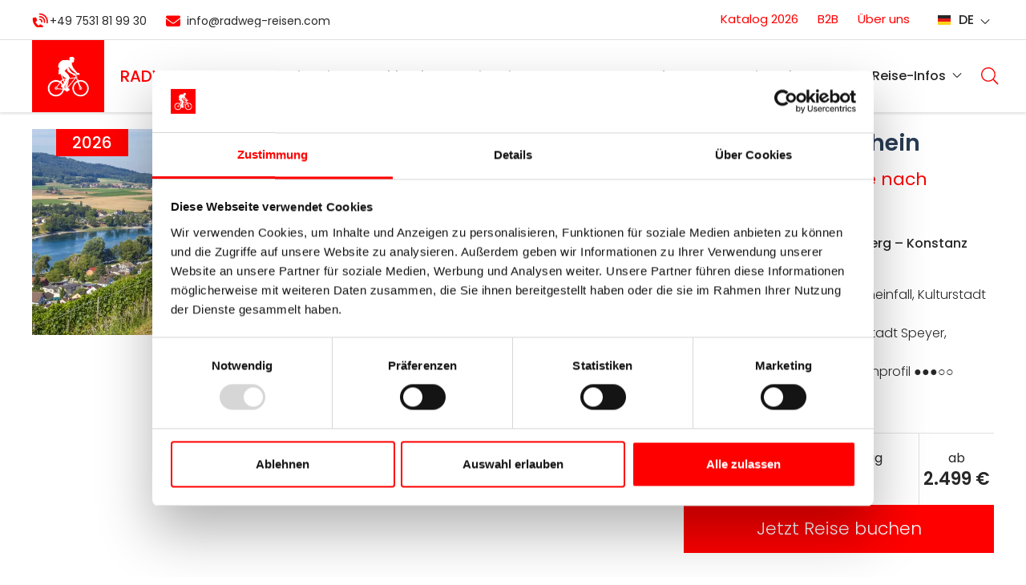

--- FILE ---
content_type: text/html; charset=UTF-8
request_url: https://www.radweg-reisen.com/radurlaub-rhein
body_size: 47037
content:
<!DOCTYPE html>
<html lang="de" dir="ltr" prefix="og: https://ogp.me/ns#">
  <head>
    <meta charset="utf-8" />
<noscript><link rel="preload" as="script" href="https://consent.cookiebot.com/uc.js" /></noscript><script src="https://consent.cookiebot.com/uc.js" data-culture="DE" data-cbid="329625bb-eadc-40dc-b85a-c636f0d7d3e6" data-blockingmode="auto" id="Cookiebot" type="text/javascript" async></script>
<meta name="description" content="Von der Rhein-Quelle nach Heidelberg: Radurlaub am Rhein – Rundtour ab Konstanz – mit Transfers und Gepäcktransport – 21 Tage / 20 Nächte ab 2499 €" />
<link rel="canonical" href="https://www.radweg-reisen.com/radurlaub-rhein" />
<link rel="icon" href="/themes/custom/tourism/favicon/favicon.ico" />
<link rel="icon" sizes="16x16" href="/themes/custom/tourism/favicon/favicon-32x32.png" />
<link rel="icon" sizes="96x96" href="/themes/custom/tourism/favicon/android-chrome-96x96.png" />
<link rel="icon" sizes="192x192" href="/themes/custom/tourism/favicon/android-chrome-192x192.png" />
<link rel="apple-touch-icon" href="/themes/custom/tourism/favicon/apple-touch-icon.png" />
<link rel="apple-touch-icon" sizes="72x72" href="/themes/custom/tourism/favicon/apple-touch-icon-72x72.png" />
<link rel="apple-touch-icon" sizes="76x76" href="/themes/custom/tourism/favicon/apple-touch-icon-76x76.png" />
<link rel="apple-touch-icon" sizes="114x114" href="/themes/custom/tourism/favicon/apple-touch-icon-114x114.png" />
<link rel="apple-touch-icon" sizes="120x120" href="/themes/custom/tourism/favicon/apple-touch-icon-120x120.png" />
<link rel="apple-touch-icon" sizes="144x144" href="/themes/custom/tourism/favicon/apple-touch-icon-144x144.png" />
<link rel="apple-touch-icon" sizes="" href="/themes/custom/tourism/favicon/apple-touch-icon-167x167.png" />
<link rel="apple-touch-icon" sizes="" href="/themes/custom/tourism/favicon/apple-touch-icon-57x57.png" />
<link rel="apple-touch-icon" sizes="" href="/themes/custom/tourism/favicon/apple-touch-icon-60x60.png" />
<link rel="apple-touch-icon" sizes="152x152" href="/themes/custom/tourism/favicon/apple-touch-icon-152x152.png" />
<link rel="apple-touch-icon" sizes="180x180" href="/themes/custom/tourism/favicon/apple-touch-icon-180x180.png" />
<link rel="apple-touch-icon-precomposed" href="/themes/custom/tourism/favicon/apple-touch-icon-precomposed.png" />
<link rel="apple-touch-startup-image" media="(device-width: 414px) and (device-height: 736px) and (orientation: landscape) and (-webkit-device-pixel-ratio: 3)" />
<link rel="apple-touch-startup-image" media="(device-width: 414px) and (device-height: 736px) and (orientation: portrait) and (-webkit-device-pixel-ratio: 3)" />
<link rel="apple-touch-startup-image" media="(device-width: 768px) and (device-height: 1024px) and (orientation: portrait) and (-webkit-device-pixel-ratio: 2)" />
<link rel="apple-touch-startup-image" media="(device-width: 768px) and (device-height: 1024px) and (orientation: landscape) and (-webkit-device-pixel-ratio: 2)" />
<link rel="apple-touch-startup-image" media="(device-width: 320px) and (device-height: 480px) and (-webkit-device-pixel-ratio: 1)" />
<link rel="apple-touch-startup-image" media="(device-width: 320px) and (device-height: 568px) and (-webkit-device-pixel-ratio: 2)" />
<link rel="apple-touch-startup-image" media="(device-width: 320px) and (device-height: 480px) and (-webkit-device-pixel-ratio: 2)" />
<link rel="apple-touch-startup-image" media="(device-width: 768px) and (device-height: 1024px) and (orientation: landscape) and (-webkit-device-pixel-ratio: 1)" />
<link rel="apple-touch-startup-image" media="(device-width: 375px) and (device-height: 667px) and (-webkit-device-pixel-ratio: 2)" />
<link rel="apple-touch-startup-image" media="(device-width: 768px) and (device-height: 1024px) and (orientation: portrait) and (-webkit-device-pixel-ratio: 1)" />
<meta property="og:site_name" content="Radweg-Reisen" />
<meta property="og:url" content="https://www.radweg-reisen.com/radurlaub-rhein" />
<meta property="og:title" content="Radurlaub am Rhein: Von der Rhein-Quelle nach Heidelberg" />
<meta property="og:description" content="Konstanz – Chur – Heidelberg – Konstanz Radweg-Reisen Tour Fürstentum Liechtenstein, Rheinfall, Kulturstadt Basel, Bächle-Stadt Freiburg, Münster in Straßburg, Ausflug nach Colmar Etappenlänge ●●●○○, Höhenprofil ●●●○○" />
<link rel="alternate" hreflang="x-default" href="https://www.radweg-reisen.com/radurlaub-rhein" />
<meta name="theme-color" content="#ff0000" />
<meta name="HandheldFriendly" content="true" />
<meta name="apple-mobile-web-app-status-bar-style" content="black-translucent" />
<meta name="apple-mobile-web-app-title" content="Radweg-Reisen" />
<link rel="yandex-tableau-widget" href="/yandex-browser-manifest.json" />
<meta name="application-name" content="Radweg-Reisen" />
<meta name="msapplication-config" content="https://www.bodensee-radweg.com/browserconfig.xml" />
<meta name="msapplication-navbutton-color" content="#ff0000" />
<meta name="msapplication-square150x150logo" content="/themes/custom/tourism/favicon/mstile-150x150.png" />
<meta name="msapplication-square310x310logo" content="/themes/custom/tourism/favicon/mstile-310x310.png" />
<meta name="msapplication-square70x70logo" content="/themes/custom/tourism/favicon/mstile-70x70.png" />
<meta name="msapplication-starturl" content="https://www.radweg-reisen.com/" />
<meta name="msapplication-tilecolor" content="#ff0000" />
<meta name="msapplication-tileimage" content="/themes/custom/tourism/favicon/mstile-144x144.png" />
<meta name="msapplication-tooltip" content="The tooltip field" />
<meta name="msapplication-window" content="width=1024;height=768" />
<link rel="preconnect" href="https://consentcdn.cookiebot.com" crossorigin />
<meta name="Generator" content="Drupal 10 (https://www.drupal.org)" />
<meta name="MobileOptimized" content="width" />
<meta name="viewport" content="width=device-width, initial-scale=1.0" />
<meta property="og:image" content="https://www.radweg-reisen.com/sites/default/files/media/image/file/radurlaub_am_rhein_1_1_1_1.jpg" />
<script type="application/ld+json">{
    "@context": "https:\/\/schema.org",
    "@type": "Trip",
    "name": "Radurlaub am Rhein",
    "description": "\u003Cp\u003EWillkommen zu unserem Radurlaub am Rhein! Auf dieser 3-wöchigen Tour erleben Sie zwischen der Rhein-Quelle in der Schweiz und Heidelberg im Norden Baden-Württembergs einen der eindrucksvollsten Flüsse Europas. Sie starten in Konstanz am Bodensee. Per Transfer geht es in den Süden der Schweiz, wo Sie unweit der Rhein-Quelle zu Ihrer ersten Radetappe starten. Sie lernen auf unserem Radurlaub am Rhein beeindruckende Schluchten und Naturschauspiele entlang des Vorder- und Hinterrheins kennen, statten dem Fürstentum Liechtenstein einen Besuch ab und erreichen entlang des Bodensee-Ufers den Hochrhein. Sie erradeln sich den Rheinfall bei Schaffhausen sowie die Kunststadt Basel, bevor Sie das von Weinbergen geprägte Markgräflerland rund um Müllheim und Badenweiler erkunden. Mit der Bächle-Stadt Freiburg erreichen Sie das Breisgau, welches gleichermaßen sonnenverwöhnte badische Weine hervorbringt und zum Genuss des einen oder anderen Tropfen einlädt. Ebenso kommen Sie in den Genuss elsässischer Weine bei einem Ausflug nach Colmar. Über die Barockstadt Ettenheim gelangen Sie nach Offenburg. Ein Ausflug ins nahe gelegene Straßburg ist der Startschuss für die letzten Etappen unseres Radurlaubes am Rhein entlang des Oberrheins. Über Karlsruhe und die alte Kaiserstadt Speyer erreichen Sie schließlich Ihr Reiseziel Heidelberg. Entspannt geht es mit einem Transfer zurück an den Bodensee nach Konstanz.\u003C\/p\u003E\r\n",
    "email": "info@radweg-reisen.com",
    "telephone": "+49 7531 81 99 30",
    "image": "\/sites\/default\/files\/media\/image\/file\/radurlaub_am_rhein_1_1_1_1.jpg",
    "url": "https:\/\/www.radweg-reisen.com\/radurlaub-rhein"
}</script>
<link rel="preload" as="image" imagesrcset="/sites/default/files/styles/tour_opener_desktop/public/media/image/file/radurlaub_am_rhein_1_1_1_1.jpg.webp?h=31cc9976&amp;itok=HcsU8M5I 1x" media="(min-width: 1000px)" />
<link rel="preload" as="image" imagesrcset="/sites/default/files/styles/tour_opener_tablet/public/media/image/file/radurlaub_am_rhein_1_1_1_1.jpg.webp?h=31cc9976&amp;itok=2k2OZyOL 1x" media="(min-width: 750px)" />
<link rel="preload" as="image" imagesrcset="/sites/default/files/styles/tour_opener_phablet/public/media/image/file/radurlaub_am_rhein_1_1_1_1.jpg.webp?h=31cc9976&amp;itok=xNhFX3kt 1x" media="(min-width: 550px)" />
<link rel="preload" as="image" imagesrcset="/sites/default/files/styles/tour_opener_mobile/public/media/image/file/radurlaub_am_rhein_1_1_1_1.jpg.webp?h=31cc9976&amp;itok=4PKddKms 1x" media="(min-width: 400px)" />
<link rel="alternate" hreflang="de" href="https://www.radweg-reisen.com/radurlaub-rhein" />
<link rel="alternate" hreflang="en" href="https://www.cycling-holiday.com/cycling-vacation-rhine" />
    <title>Radurlaub am Rhein | Radweg-Reisen</title>
    <style media="all" type="text/css">@charset "UTF-8";html{font-family:sans-serif;-ms-text-size-adjust:100%;-webkit-text-size-adjust:100%}body{margin:0}article,aside,details,figcaption,figure,footer,header,hgroup,main,menu,nav,picture,section,summary{display:block}audio,canvas,progress,video{display:inline-block;vertical-align:baseline}audio:not([controls]){display:none;height:0}[hidden],template{display:none}*,:after,:before{box-sizing:border-box}a{background-color:transparent}a:active,a:focus,a:hover,a:visited{outline:0}abbr[title]{border-bottom:1px dotted}@media (max-width:749px){b,strong{font-weight:500}}@media (min-width:750px){b,strong{font-weight:500}}dfn{font-style:italic}h1{font-size:2em;margin:.67em 0}mark{background:#ff0;color:#000}small{font-size:80%}sub,sup{font-size:75%;line-height:0;position:relative;vertical-align:baseline}sup{top:-.5em}sub{bottom:-.25em}img{border:0}svg:not(:root){overflow:hidden}figure{margin:1em 40px}hr{box-sizing:content-box;height:0}pre{overflow:auto}code,kbd,pre,samp{font-family:monospace,monospace;font-size:1em}button,input,optgroup,select,textarea{color:inherit;font:inherit;margin:0}button{overflow:visible}button,select{text-transform:none}button,html input[type=button],input[type=reset],input[type=submit]{-webkit-appearance:button;cursor:pointer}button[disabled],html input[disabled]{cursor:default}button::-moz-focus-inner,input::-moz-focus-inner{border:0;padding:0}input{line-height:normal}input[type=checkbox],input[type=radio]{box-sizing:border-box;padding:0}input[type=number]::-webkit-inner-spin-button,input[type=number]::-webkit-outer-spin-button{height:auto}input[type=search]{-webkit-appearance:textfield;box-sizing:content-box}input[type=search]::-webkit-search-cancel-button,input[type=search]::-webkit-search-decoration{-webkit-appearance:none}fieldset{border:1px solid silver;margin:0 2px;padding:.35em .625em .75em}legend{border:0;padding:0}textarea{overflow:auto}@media (max-width:749px){optgroup{font-weight:500}}@media (min-width:750px){optgroup{font-weight:500}}table{border-collapse:collapse;border-spacing:0}td,th{padding:0}@-webkit-keyframes bugfix{from{padding:0}to{padding:0}}a{color:red;text-decoration:none}a:hover{color:#b00511;text-decoration:underline}body figure{margin:0}p{margin-top:0}ul{padding-left:20px;padding-left:2rem}hr{border:none;border-bottom:4px solid #e4e4e4}.toolbar-tray-horizontal .toolbar-menu .toolbar-icon.toolbar-handle{display:none}.media--loading::before{background:#e1e1e1!important}html{font-size:62.5%}body{font-size:16px;font-size:1.6rem;line-height:1.3333em;color:#282828;font-family:Poppins,Helvetica,Arial,sans-serif;background:#fff;-webkit-animation:bugfix infinite 1s;overflow-x:hidden}@media (max-width:749px){body{font-weight:400}}@media (min-width:750px){body{font-weight:300}}@media (max-width:749px){body.scroll-inactive{height:100%;overflow:hidden}}.header_container{width:100%;min-height:55px;box-shadow:0 2px 3px 0 rgba(0,0,0,.12);position:fixed;left:0;z-index:99;display:block}.header_container .header_top-left{-webkit-box-pack:center;-webkit-justify-content:center;-ms-flex-pack:center;justify-content:center}.header_container .header_top-container{display:none}.header_container .header_bottom-container{background:red}.header_container .header_bottom-container{height:55px;clear:both}.header_container .header_top-right{display:none;font-weight:400}.header_container .header_bottom-container--inner{display:-webkit-box;display:-webkit-flex;display:-ms-flexbox;display:flex;-webkit-box-pack:justify;-webkit-justify-content:space-between;-ms-flex-pack:justify;justify-content:space-between}@media (min-width:750px){.header_container{padding:0;box-shadow:0 2px 3px 0 rgba(0,0,0,.12);z-index:101}.header_container .header_bottom-container,.header_container .header_top-container{-webkit-transition:all .1s linear;transition:all .1s linear}.header_container .header_top-container{display:block;border-bottom:1px solid #e1e1e1;background:#fff;height:5rem}.header_container .header_top-container--inner{max-width:120rem;margin-left:auto;margin-right:auto;display:-webkit-box;display:-webkit-flex;display:-ms-flexbox;display:flex;-webkit-box-align:center;-webkit-align-items:center;-ms-flex-align:center;align-items:center;height:100%}.header_container .header_top-container--inner:after{content:" ";display:block;clear:both}.header_container .header_bottom-container{padding:0;position:relative;background:#fff}.header_container .header_bottom-container:after{content:"";display:table;clear:both}.header_container .header_bottom-container--inner{max-width:120rem;margin-left:auto;margin-right:auto}.header_container .header_bottom-container--inner:after{content:" ";display:block;clear:both}}@media (min-width:750px){.header_container .header_top-container{height:5rem}.header_container .header_top-left{display:-webkit-box;display:-webkit-flex;display:-ms-flexbox;display:flex;-webkit-box-align:center;-webkit-align-items:center;-ms-flex-align:center;align-items:center;-webkit-box-flex:1;-webkit-flex:1 1 auto;-ms-flex:1 1 auto;flex:1 1 auto;white-space:normal;overflow:hidden;margin-left:5px}.header_container .header_top-left>*{display:inline-block}.header_container .header_top-left .mobile-hide{display:none}.header_container .header_top-right{display:none;text-align:right}.header_container .header_top-container.fixed{height:3rem}.header_container .header_bottom-container{height:55px}.header_container .header_bottom-container.fixed{height:55px}}@media (min-width:1000px){.header_container .header_top-container{height:5rem}.header_container .header_top-left{-webkit-box-pack:start;-webkit-justify-content:flex-start;-ms-flex-pack:start;justify-content:flex-start}.header_container .header_top-left>*{display:inline-block}.header_container .header_top-left .mobile-hide{display:inline}.header_container .header_top-right{display:-webkit-box;display:-webkit-flex;display:-ms-flexbox;display:flex;-webkit-box-pack:end;-webkit-justify-content:flex-end;-ms-flex-pack:end;justify-content:flex-end;-webkit-box-flex:1;-webkit-flex:1 0 auto;-ms-flex:1 0 auto;flex:1 0 auto}.header_container .header_top-container.fixed{height:3rem}.header_container .header_bottom-container{height:90px}.header_container .header_bottom-container.fixed{height:55px}}@media (min-width:1220px){.header_container .header_top-left{margin-left:0}}@media (min-width:750px){.header_container{top:0rem}.header_container.pre-active{top:30rem}}.menu-more{color:#fff;margin-right:10px;margin-right:1rem;float:right;font-size:16px;font-size:1.6rem;padding:15px;padding:1.5rem}.menu-more.opened{-webkit-transform:rotate(180deg);transform:rotate(180deg)}@media (min-width:1000px){.menu-more{display:none}}@media (min-width:750px){.menu-more{padding:1.5rem 2rem}}.search-button{-webkit-align-self:center;-ms-flex-item-align:center;align-self:center;margin:0 6px}.search-button button{display:block;width:22px;height:22px;margin:0;padding:0;background-image:url([data-uri]);background-size:contain;background-repeat:no-repeat;background-position:center;background-color:transparent;border:none;outline:0}@media (max-width:999px){.search-button{width:50px;-webkit-align-self:stretch;-ms-flex-item-align:stretch;align-self:stretch;margin:0;display:-webkit-box;display:-webkit-flex;display:-ms-flexbox;display:flex;-webkit-box-align:center;-webkit-align-items:center;-ms-flex-align:center;align-items:center;-webkit-box-pack:center;-webkit-justify-content:center;-ms-flex-pack:center;justify-content:center;-webkit-box-ordinal-group:3;-webkit-order:2;-ms-flex-order:2;order:2}}@media (max-width:749px){.search-button button{background-image:url([data-uri])}}.header_bottom-container.fixed .search-button{visibility:hidden;opacity:0}.header_brand{display:-webkit-box;display:-webkit-flex;display:-ms-flexbox;display:flex;max-height:90px}.header_brand a{display:-webkit-box;display:-webkit-flex;display:-ms-flexbox;display:flex}.header_brand a:hover{text-decoration:none}.header_brand p{margin:0}@media (max-width:999px){.header_brand{-webkit-box-ordinal-group:2;-webkit-order:1;-ms-flex-order:1;order:1}}@media (max-width:749px){.header_brand-icon{max-height:55px}}.header_brand-icon{background:red}.header_brand-name{color:#fff;-webkit-align-self:center;-ms-flex-item-align:center;align-self:center;white-space:nowrap;text-transform:uppercase;line-height:55px;font-style:normal;font-weight:500}.header_brand-name em{font-weight:500;font-style:normal}.header_brand-icon img{box-sizing:content-box;padding:5px;float:left;height:45px;width:45px;-webkit-transition:all .2s ease;transition:all .2s ease}@media (min-width:750px){.header_brand{padding:0;display:-webkit-box;display:-webkit-flex;display:-ms-flexbox;display:flex}.header_brand-icon{display:block}.header_brand-name{width:100%;color:red;font-size:2rem;-webkit-align-self:center;-ms-flex-item-align:center;align-self:center;margin:0 0 0 1rem;line-height:55px;font-weight:500}}@media (min-width:1000px){.header_brand{max-height:90px;-webkit-box-flex:1;-webkit-flex:1 1 15%;-ms-flex:1 1 15%;flex:1 1 15%}.header_brand-icon{min-width:9rem;float:left}.header_brand-icon img{height:7rem;width:7rem;padding:1rem}.fixed .header_brand-icon img{height:45px;width:45px;padding:5px}.header_brand-name{color:red;font-size:2rem;line-height:9rem;font-weight:500}.fixed .header_brand{max-height:55px}.fixed .header_brand-icon{min-width:55px;max-width:55px}.fixed .header_brand-name{line-height:55px}}@media (min-width:1200px){.header_brand-name{margin:0 0 0 2rem}}.header_bottom-container .language-switcher-language-url ul.links a{line-height:23px;line-height:2.3rem;padding:15px;padding:1.5rem;color:#fff}@media (min-width:750px){.header_bottom-container .language-switcher-language-url #block-othertranslationmenu{display:none!important}}@media (min-width:1000px){#block-languageswitcher-2{display:none}}#block-languageswitcher-2 .heading{display:-webkit-box;display:-webkit-flex;display:-ms-flexbox;display:flex;-webkit-box-align:center;-webkit-align-items:center;-ms-flex-align:center;align-items:center;padding:15px;padding:1.5rem;color:#fff;text-transform:uppercase;cursor:pointer;position:relative;-webkit-transition:all .2s ease;transition:all .2s ease}#block-languageswitcher-2 .heading:hover{background:rgba(255,255,255,.1)}#block-languageswitcher-2 .heading::before{content:"";background-size:contain;background-repeat:no-repeat;background-position:center;display:block;width:16px;height:16px;margin-right:10px}#block-languageswitcher-2 .heading.en::before,#block-languageswitcher-2 .heading[hreflang=en]::before{background-image:url(/themes/custom/tourism/images/en.svg)}#block-languageswitcher-2 .heading.de::before,#block-languageswitcher-2 .heading[hreflang=de]::before{background-image:url(/themes/custom/tourism/images/de.svg)}#block-languageswitcher-2 .heading.nl::before,#block-languageswitcher-2 .heading[hreflang=nl]::before{background-image:url(/themes/custom/tourism/images/nl.svg)}#block-languageswitcher-2 .heading.fr::before,#block-languageswitcher-2 .heading[hreflang=fr]::before{background-image:url(/themes/custom/tourism/images/fr.svg)}#block-languageswitcher-2 .heading::after{position:absolute;right:24px;top:17px;content:"\e800";font-family:fontello;font-style:normal;font-weight:400;display:inline-block;text-decoration:inherit;width:16px;height:16px;margin-right:.2em;text-align:center;font-variant:normal;text-transform:none;line-height:1em;margin-left:.2em}#block-languageswitcher-2 .heading.opened::after{-webkit-transform:rotate(180deg) translate(0,-50%);transform:rotate(180deg) translate(0,-50%);top:12px}#block-languageswitcher-2 ul{list-style:none;margin:0;padding:0;background:#b00511;display:none}#block-languageswitcher-2 ul li{width:100%;border-bottom:1px solid rgba(255,255,255,.25)}#block-languageswitcher-2 ul li:last-child{border-bottom:none}#block-languageswitcher-2 ul li a{font-size:17px;font-size:1.7rem;display:-webkit-box;display:-webkit-flex;display:-ms-flexbox;display:flex;-webkit-box-align:center;-webkit-align-items:center;-ms-flex-align:center;align-items:center;padding:15px;padding:1.5rem;text-transform:uppercase;color:#fff}#block-languageswitcher-2 ul li a::before{content:"";background-size:contain;background-repeat:no-repeat;background-position:center;display:block;width:16px;height:16px;margin-right:10px}#block-languageswitcher-2 ul li a.en::before,#block-languageswitcher-2 ul li a[hreflang=en]::before{background-image:url(/themes/custom/tourism/images/en.svg)}#block-languageswitcher-2 ul li a.de::before,#block-languageswitcher-2 ul li a[hreflang=de]::before{background-image:url(/themes/custom/tourism/images/de.svg)}#block-languageswitcher-2 ul li a.nl::before,#block-languageswitcher-2 ul li a[hreflang=nl]::before{background-image:url(/themes/custom/tourism/images/nl.svg)}#block-languageswitcher-2 ul li a.fr::before,#block-languageswitcher-2 ul li a[hreflang=fr]::before{background-image:url(/themes/custom/tourism/images/fr.svg)}#block-languageswitcher-2 ul li a:hover{background:rgba(255,255,255,.1);text-decoration:none}#block-languageswitcher-2 ul li a.is-active{display:none}@media (min-width:750px){#block-languageswitcher-2 .heading:after{right:29px}#block-languageswitcher-2 ul li a{text-align:left;padding:1.5rem 2rem}}.header__contact{display:none}.header_meta-conversion{font-size:14px;font-size:1.4rem;font-weight:400;line-height:50px;line-height:5rem;display:block}.header_meta-conversion p{margin:0;-webkit-align-self:center;-ms-flex-item-align:center;align-self:center}.header_meta-conversion p .fontawesome-icon-inline>span::before{position:relative;top:2px}.header_meta-conversion p a{margin-right:20px;color:#282828}.header_meta-conversion p a:hover{color:red}@media (min-width:750px){.header_meta-conversion{line-height:1.6rem}.header_meta-conversion .phone em{font-style:normal}}@media (min-width:750px) and (max-width:749px){.header_meta-conversion .phone em{font-weight:500}}@media (min-width:750px) and (min-width:750px){.header_meta-conversion .phone em{font-weight:500}}@media (min-width:750px){.header_meta-conversion .hours{display:inline;margin-left:.5rem}}@media (min-width:750px){.header_top-container.fixed .header_meta-conversion{line-height:3rem;font-size:1.4rem}.header_top-container.fixed .header_meta-conversion .claim{display:none}.header_top-container.fixed .header_meta-conversion .copy{display:none}.header_top-container.fixed .header_meta-conversion .hours{display:inline;margin-left:1rem}}.language-switcher-language-url ul.links{list-style:none;margin:0;padding:0;white-space:nowrap}.language-switcher-language-url ul.links:after{content:"";display:table;clear:both}.language-switcher-language-url ul.links li{display:inline-block;margin:0;padding:0}.language-switcher-language-url ul.links li.is-active{display:none}.language-switcher-language-url ul.links a{display:block;line-height:15px;line-height:1.5rem;white-space:nowrap;font-size:15px;font-size:1.5rem;padding-left:5px;padding-left:.5rem;padding-right:5px;padding-right:.5rem}.language-switcher-language-url ul.links a:first-child{padding-left:0}@media (min-width:1000px){.language-switcher-language-url ul.links a{padding-left:1rem;padding-right:1rem}}.header_top-container.fixed .language-switcher-language-url li a{line-height:30px;line-height:3rem;font-size:14px;font-size:1.4rem}nav.header_conversion>ul.menu{white-space:nowrap;list-style:none;margin:0;padding:0}nav.header_conversion>ul.menu:after{content:"";display:table;clear:both}nav.header_conversion>ul.menu li{display:inline-block;margin:0;padding:0}nav.header_conversion>ul.menu a{display:block;line-height:50px;line-height:5rem;padding-left:5px;padding-left:.5rem;padding-right:5px;padding-right:.5rem}nav.header_conversion>ul.menu a.is-active{color:red}@media (min-width:1000px){nav.header_conversion>ul.menu a{padding-left:1rem;padding-right:1rem}}nav.header_conversion li.newsletter a{margin-right:-10px;margin-right:-1rem}nav.header_conversion li.catalogues a{background-color:red;color:#fff}@media (max-width:749px){nav.header_conversion li.catalogues a{font-weight:500}}@media (min-width:750px){nav.header_conversion li.catalogues a{font-weight:500}}nav.header_conversion li a.pre-active{color:red}@media (max-width:749px){nav.header_conversion li a.pre-active{font-weight:400}}@media (min-width:750px){nav.header_conversion li a.pre-active{font-weight:300}}nav.header_conversion li a.pre-active.active{background-color:#f2f2f2}nav.header_conversion>ul.menu>li{position:relative}nav.header_conversion>ul.menu>li>ul.menu{display:none;position:absolute;z-index:10;right:0;top:100%;background:red;border-bottom:1px solid rgba(255,255,255,.25)}nav.header_conversion>ul.menu>li>ul.menu li{display:block;border-bottom:1px solid rgba(255,255,255,.25)}nav.header_conversion>ul.menu>li>ul.menu li a{text-align:left;padding:0 15px;padding:0 1.5rem;display:block;color:#fff}nav.header_conversion>ul.menu>li:hover>ul.menu{display:block}.header_top-container nav.header_conversion li a{line-height:50px;line-height:5rem;font-size:15px;font-size:1.5rem;-webkit-transition:all .2s ease;transition:all .2s ease}.header_top-container.fixed nav.header_conversion li a{line-height:30px;line-height:3rem;font-size:14px;font-size:1.4rem}#block-conversion-2 ul.mmenu li,#block-conversionen-2 ul.mmenu li,#block-conversionsv-2 ul.mmenu li{display:none}#block-conversion-2 ul.mmenu li:last-child,#block-conversionen-2 ul.mmenu li:last-child,#block-conversionsv-2 ul.mmenu li:last-child{display:list-item}#block-conversion-2 ul.mmenu ul li,#block-conversionen-2 ul.mmenu ul li,#block-conversionsv-2 ul.mmenu ul li{display:list-item}#block-conversion-2 ul,#block-conversionen-2 ul,#block-conversionsv-2 ul{list-style:none;margin:0;padding:0}#block-conversion-2 ul li.menu-item,#block-conversionen-2 ul li.menu-item,#block-conversionsv-2 ul li.menu-item{padding-top:0;clear:left}#block-conversion-2 ul li.menu-item--expanded,#block-conversionen-2 ul li.menu-item--expanded,#block-conversionsv-2 ul li.menu-item--expanded{list-style:none}#block-conversion-2 ul li,#block-conversionen-2 ul li,#block-conversionsv-2 ul li{border-bottom:1px solid rgba(255,255,255,.25)}#block-conversion-2 ul li:last-child,#block-conversionen-2 ul li:last-child,#block-conversionsv-2 ul li:last-child{border:0;width:100%}#block-conversion-2 ul li:first-child,#block-conversionen-2 ul li:first-child,#block-conversionsv-2 ul li:first-child{border-top:1px solid rgba(255,255,255,.25)}#block-conversion-2 ul li a,#block-conversionen-2 ul li a,#block-conversionsv-2 ul li a{text-align:left;display:block;padding:15px;padding:1.5rem;color:#fff}#block-conversion-2 ul li a:hover,#block-conversionen-2 ul li a:hover,#block-conversionsv-2 ul li a:hover{color:#fff;background:rgba(255,255,255,.1)}#block-conversion-2 ul li ul,#block-conversionen-2 ul li ul,#block-conversionsv-2 ul li ul{display:none;background:#b00511;position:relative;margin:0}#block-conversion-2 ul li ul li:last-child,#block-conversionen-2 ul li ul li:last-child,#block-conversionsv-2 ul li ul li:last-child{border-bottom:1px solid rgba(255,255,255,.25)}#block-conversion-2 ul li ul li a,#block-conversionen-2 ul li ul li a,#block-conversionsv-2 ul li ul li a{padding:15px 20px;padding:1.5rem 2rem}#block-conversion-2 ul li ul li a:before,#block-conversionen-2 ul li ul li a:before,#block-conversionsv-2 ul li ul li a:before{content:""}#block-conversion-2.menu--conversion ul li:last-child,#block-conversionen-2.menu--conversion-en ul li:last-child,#block-conversionsv-2.menu--conversion-sv ul li:last-child{border-bottom:1px solid rgba(255,255,255,.25)}@media (min-width:750px){#block-conversion-2 ul,#block-conversionen-2 ul,#block-conversionsv-2 ul{margin:0}#block-conversion-2 ul li:first-child,#block-conversionen-2 ul li:first-child,#block-conversionsv-2 ul li:first-child{border-top:0}#block-conversion-2 ul li:last-child,#block-conversionen-2 ul li:last-child,#block-conversionsv-2 ul li:last-child{width:100%}#block-conversion-2 ul li a,#block-conversionen-2 ul li a,#block-conversionsv-2 ul li a{text-align:left;padding:1.5rem 2rem}#block-conversion-2 ul li ul,#block-conversionen-2 ul li ul,#block-conversionsv-2 ul li ul{display:none;background:#b00511;position:relative}#block-conversion-2 ul li ul li:last-child,#block-conversionen-2 ul li ul li:last-child,#block-conversionsv-2 ul li ul li:last-child{border-bottom:1px solid rgba(255,255,255,.25)}#block-conversion-2 ul li ul li a,#block-conversionen-2 ul li ul li a,#block-conversionsv-2 ul li ul li a{padding:1.5rem 2rem}#block-conversion-2 ul li ul li a:before,#block-conversionen-2 ul li ul li a:before,#block-conversionsv-2 ul li ul li a:before{content:""}}@media (min-width:1000px){#block-conversion-2,#block-conversionen-2,#block-conversionsv-2{display:none}.header_navigation--burgermenu,label.header_navigation--burgermenu-ico{display:none}}#main-menu{display:none;-webkit-box-flex:0;-webkit-flex:0 0 auto;-ms-flex:0 0 auto;flex:0 0 auto;background-color:red}@media (min-width:1000px){#main-menu{display:block;background-color:transparent}}@media (max-width:999px){#main-menu{top:55px;height:calc(100vh - 55px);position:fixed;width:100%;right:0;overflow-y:auto;-webkit-overflow-scrolling:touch;box-shadow:0 4px 3px 0 rgba(0,0,0,.3)}body.toolbar-fixed.toolbar-horizontal #main-menu,body.toolbar-fixed.toolbar-vertical #main-menu{top:95px;height:calc(100vh - 95px)}}@media (min-width:750px) and (max-width:999px){#main-menu{top:102px;height:calc(100vh - 102px);width:50%;min-width:250px}.fixed #main-menu{top:83px;height:calc(100vh - 83px)}body.toolbar-fixed.toolbar-horizontal .fixed #main-menu,body.toolbar-fixed.toolbar-vertical .fixed #main-menu{top:125px;height:calc(100vh - 125px)}body.toolbar-fixed.toolbar-horizontal.toolbar-tray-open .fixed #main-menu{top:164px;height:calc(100vh - 164px)}body.toolbar-fixed.toolbar-horizontal #main-menu,body.toolbar-fixed.toolbar-vertical #main-menu{top:145px;height:calc(100vh - 145px)}body.toolbar-fixed.toolbar-horizontal.toolbar-tray-open #main-menu{top:184px;height:calc(100vh - 184px)}}@media (min-width:1000px){#main-menu{margin-left:1rem}}@media (min-width:1200px){#main-menu{margin-left:3rem}}input[type=checkbox].header_navigation--burgermenu{position:absolute;top:-9999px;left:-9999px}input[type=checkbox].header_navigation--burgermenu:checked~#main-menu{display:block}.header_navigation ul{list-style:none;margin:0;padding:0}.header_navigation ul li.menu-item{padding-top:0;clear:left}.header_navigation ul li.menu-item--expanded{list-style:none}.header_navigation ul li{border-bottom:1px solid rgba(255,255,255,.25)}.header_navigation ul li:last-child{border:0;width:100%}.header_navigation ul li:first-child{border-top:1px solid rgba(255,255,255,.25)}.header_navigation ul li a{text-align:left;display:block;padding:15px;padding:1.5rem;color:#fff}.header_navigation ul li a:hover{color:#fff;background:rgba(255,255,255,.1)}.header_navigation ul li ul{display:none;background:#b00511;position:relative;margin:0}.header_navigation ul li ul li:last-child{border-bottom:1px solid rgba(255,255,255,.25)}.header_navigation ul li ul li a{padding:15px 20px;padding:1.5rem 2rem}.header_navigation ul li ul li a:before{content:""}label.header_navigation--burgermenu-ico{display:block;width:30%;max-width:58px;cursor:pointer;-webkit-user-select:none;-moz-user-select:none;-ms-user-select:none;user-select:none;color:#fff}label.header_navigation--burgermenu-ico:after{content:"";display:table;clear:both}label.header_navigation--burgermenu-ico:after{margin:18px 20px;margin:1.8rem 2rem;color:#fff;content:"≡";font-size:30px;font-size:3rem}@media (max-width:999px){label.header_navigation--burgermenu-ico{-webkit-box-ordinal-group:1;-webkit-order:0;-ms-flex-order:0;order:0}}@media (min-width:750px){.header_navigation ul{margin:0}.header_navigation ul li:first-child{border-top:0}.header_navigation ul li:last-child{width:100%}.header_navigation ul li a{text-align:left;padding:1.5rem 2rem}.header_navigation ul li ul{display:none;background:#b00511;position:relative}.header_navigation ul li ul li:last-child{border-bottom:1px solid rgba(255,255,255,.25)}.header_navigation ul li ul li a{padding:1.5rem 2rem}.header_navigation ul li ul li a:before{content:""}label.header_navigation--burgermenu-ico{color:red}label.header_navigation--burgermenu-ico:after{color:red}}@media (min-width:1000px){.header_bottom-container.fixed .header_navigation ul.mmenu{height:55px}.header_bottom-container.fixed .header_navigation ul.mmenu>li.menu-item{height:55px}.header_bottom-container.fixed .header_navigation ul.mmenu>li.menu-item>a{padding:20px .5rem}.header_bottom-container.fixed .header_navigation ul.mmenu>li.menu-item>ul{top:55px}.header_navigation{background:0 0;box-shadow:none;position:relative;display:-webkit-box;display:-webkit-flex;display:-ms-flexbox;display:flex;-webkit-box-pack:end;-webkit-justify-content:flex-end;-ms-flex-pack:end;justify-content:flex-end;height:auto;max-height:none;overflow-y:visible}.header_navigation>ul{height:90px}.header_navigation ul.mmenu{width:auto;max-width:100%;-webkit-align-self:center;-ms-flex-item-align:center;align-self:center;margin:0;padding:0;display:-webkit-box;display:-webkit-flex;display:-ms-flexbox;display:flex;-webkit-box-align:start;-webkit-align-items:flex-start;-ms-flex-align:start;align-items:flex-start}.header_navigation ul.mmenu>li.menu-item{padding-top:0;padding-bottom:0;-ms-flex:1 1 auto;-webkit-box-flex:1;-webkit-flex:1 1 auto;flex:1 1 auto;display:-webkit-box;display:-webkit-flex;display:-ms-flexbox;display:flex;-webkit-box-align:start;-webkit-align-items:flex-start;-ms-flex-align:start;align-items:flex-start;-webkit-align-self:center;-ms-flex-item-align:center;align-self:center;height:90px;position:relative}.header_navigation ul.mmenu>li.menu-item>a{padding:38px .5rem;-webkit-align-self:center;-ms-flex-item-align:center;align-self:center;text-align:center;-ms-flex:1 1 auto;-webkit-box-flex:1;-webkit-flex:1 1 auto;flex:1 1 auto;width:auto;font-weight:500;color:#282828}.header_navigation ul.mmenu>li.menu-item>ul{top:90px;left:0;min-width:200px}.header_navigation ul.mmenu>li.menu-item:last-child>ul,.header_navigation ul.mmenu>li.menu-item:nth-last-child(2)>ul{left:auto;right:0}.header_navigation ul.mmenu li.menu-item--expanded{list-style:none;line-height:22.6667px}.header_navigation ul.mmenu li.menu-item--expanded a:before{content:"";margin:0}.header_navigation ul.mmenu li.menu-item--expanded>a:after{content:"";background:url(/themes/custom/tourism/images/down-arrow.svg) no-repeat;background-size:cover;display:inline-block;width:12px;height:12px;margin:0 .5em}.header_navigation ul.mmenu li.menu-item--expanded>a:hover:after{background:url(/themes/custom/tourism/images/down-arrow-red.png) no-repeat;background-size:cover}.header_navigation ul.mmenu li.menu-item ul li{padding-top:0}.header_navigation ul.mmenu li{float:left;border:0}.header_navigation ul.mmenu li:first-child{border:none}.header_navigation ul.mmenu li:last-child{width:auto}.header_navigation ul.mmenu li:last-child>a{padding-right:0}.header_navigation ul.mmenu li a{color:red;font-size:1.3rem;line-height:1.3rem}.header_navigation ul.mmenu li a:hover{color:red}.header_navigation ul.mmenu li:hover>ul{display:block}.header_navigation ul.mmenu li:hover>a{background:rgba(255,255,255,.1);color:red;text-decoration:underline}.header_navigation ul.mmenu li:hover>a:after{background:url(/themes/custom/tourism/images/down-arrow-red.png) no-repeat;background-size:cover}.header_navigation ul.mmenu li ul{display:none;position:absolute;background:red}.header_navigation ul.mmenu li ul li{display:block;width:auto;float:none;padding-top:0;border-bottom:1px solid rgba(255,255,255,.25)}.header_navigation ul.mmenu li ul li:first-child{border-bottom:1px solid rgba(255,255,255,.25)}.header_navigation ul.mmenu li ul li:last-child{border:none;width:100%}.header_navigation ul.mmenu li ul li a{text-align:left;padding:1.5rem 1.5rem;display:block;color:#fff}.header_navigation ul.mmenu li ul li a:hover{color:#fff}.header_navigation ul.mmenu li:last-child ul{right:0}.header_navigation ul.mmenu li.menu-item--expanded{list-style:none}.header_navigation--burgermenu,label.header_navigation--burgermenu-ico{display:none}}@media (min-width:1000px){.header_navigation{max-height:90px}.fixed .header_navigation{max-height:55px}}@media (min-width:1200px){.header_navigation ul li a{font-size:1.6rem;line-height:1.6rem}.header_navigation ul.mmenu>li.menu-item>a{padding:38px 1rem}.header_bottom-container.fixed .header_navigation ul.mmenu>li.menu-item>a{padding:20px 1rem}.header_navigation ul.mmenu li a{font-size:1.6rem;line-height:1.6rem}}@media (max-width:749px){body.scroll-inactive #main-menu{height:100%;overflow:hidden}}.main_content{margin:0 20px;margin:0 2rem;padding-top:55px;padding-bottom:20px;padding-bottom:2rem;line-height:1.5}.main_content:after{content:"";display:table;clear:both}@media (min-width:750px){.main_content{padding-top:10.6rem;padding-bottom:10rem}}@media (min-width:1000px){.main_content{padding-top:14.1rem}}@media (min-width:750px){.boxed{max-width:120rem;margin-left:auto;margin-right:auto}.boxed:after{content:" ";display:block;clear:both}}.full-width,.view-mode--full{margin-left:-20px;margin-left:-2rem;margin-right:-20px;margin-right:-2rem}.fa,.fab,.fal,.far,.fas{font-weight:inherit!important;font-size:14px!important;font-size:1.4rem!important;line-height:16px!important;line-height:1.6rem!important;font-family:Poppins,Helvetica,Arial,sans-serif!important}.fa::before,.fab::before,.fal::before,.far::before,.fas::before{font-family:"Font Awesome 5 Free";font-weight:900}.fontawesome-icon-inline>span::before{color:red;font-size:18px;line-height:18px}.fa-phone-volume{-webkit-transform:rotate(-40deg);transform:rotate(-40deg)}.reset-header{font-size:0;line-height:0}.reset-header:after{content:"";display:table;clear:both}.content_headline{margin:40px auto 30px auto;margin:4rem auto 3rem auto}.content_headline h1,.content_headline h2{margin:0}@media (max-width:749px){.content_headline h1,.content_headline h2{font-weight:400}}@media (min-width:750px){.content_headline h1,.content_headline h2{font-weight:300}}.content_headline h1{font-size:30px;font-size:3rem;margin-bottom:10px;margin-bottom:1rem}.content_headline h2{font-size:20px;font-size:2rem}.content_headline--primary{color:#283c53;text-transform:uppercase}.content_headline--secondary{color:#282828}.component-pic:after{content:"";display:table;clear:both}.component-pic figure{line-height:1;width:100%}.component-pic_image{margin-top:20px;margin-top:2rem;margin-bottom:20px;margin-bottom:2rem}.component-pic_image img{width:100%;height:auto}.component-text{max-width:1200px;max-width:120rem;margin-left:auto;margin-right:auto}.component-text:after{content:" ";display:block;clear:both}.component-text:after{content:"";display:table;clear:both}.component-text ul{float:left;width:100%}.component-text.center{text-align:center}.component-text_text{margin-top:20px;margin-top:2rem;margin-bottom:20px;margin-bottom:2rem}.component-text_text ul{float:left}.component-text_text .single-room{padding:0;margin:30px 0 20px 0;box-shadow:none;display:block;-webkit-flex-basis:100%;-ms-flex-preferred-size:100%;flex-basis:100%;width:100%}@media (min-width:750px){.component-text_text .single-room{margin-left:20px;margin-right:20px}}.component-text_text .single-room strong{color:#283c53}.component-text_text .single{color:#000;margin:0;font-size:16px;font-size:1.6rem;font-weight:500}.component-text_text .single .single-price{font-size:20px;font-size:2rem;margin-left:10px}.component-text_text .icon-extra-services{opacity:1}.component-text_text .icon-extra-services::before{content:"\e806";font-size:34px;margin:0 10px 0 20px;color:#555}.component-text_text h1,.component-text_text h2,.component-text_text h3,.component-text_text h4,.component-text_text h5{width:100%;float:left;margin-left:0;margin-right:0;color:red;font-size:22px;font-size:2.2rem;margin-bottom:17px;margin-bottom:1.7rem}@media (max-width:749px){.component-text_text h1,.component-text_text h2,.component-text_text h3,.component-text_text h4,.component-text_text h5{font-weight:400}}@media (min-width:750px){.component-text_text h1,.component-text_text h2,.component-text_text h3,.component-text_text h4,.component-text_text h5{font-weight:300}}.component-text_text h5{color:#283c53}.path-frontpage .component-text_text p~p{display:none}.path-frontpage .component-text_text.expanded p{display:block}.component-text_more{display:none}.path-frontpage p+p~.component-text_more{display:inline-block}.path-frontpage .component-text_text.expanded .component-text_more{display:none}.component-text_less{display:none}.path-frontpage .component-text_text.expanded .component-text_less{display:inline-block}.one-column,.three-columns,.two-columns{-webkit-hyphens:auto;-ms-hyphens:auto;hyphens:auto;-webkit-column-gap:2rem;-moz-column-gap:2rem;column-gap:2rem}.one-column .component-text_text p,.three-columns .component-text_text p,.two-columns .component-text_text p{margin-top:0}.two-columns .component-text_text p{-webkit-column-count:2;-moz-column-count:2;column-count:2;-webkit-column-width:45rem;-moz-column-width:45rem;column-width:45rem;width:100%;float:left}.two-columns .component-text_text h1 p,.two-columns .component-text_text h2 p,.two-columns .component-text_text h3 p,.two-columns .component-text_text h4 p,.two-columns .component-text_text h5 p,.two-columns .component-text_text h6 p{-webkit-column-count:1;-moz-column-count:1;column-count:1;-webkit-column-width:auto;-moz-column-width:auto;column-width:auto}.three-columns .component-text_text p{-webkit-column-count:3;-moz-column-count:3;column-count:3;-webkit-column-width:30rem;-moz-column-width:30rem;column-width:30rem;width:100%;float:left}.early-booking-discount{color:red;border-bottom:1px solid #e1e1e1;padding-bottom:20px;padding-bottom:2rem;text-align:center;font-weight:700;width:100%}.early-booking-discount-updated{font-weight:500;margin-left:30px}.early-booking-discount-updated span,span.early-booking-discount-updated-price{padding:3px;width:55px;height:55px;border-radius:50%;font-size:16px;color:#fff;text-align:center;background:red;display:-webkit-inline-box;display:-webkit-inline-flex;display:-ms-inline-flexbox;display:inline-flex;-webkit-box-align:center;-webkit-align-items:center;-ms-flex-align:center;align-items:center;font-weight:600;margin-left:10px;-webkit-box-pack:center;-webkit-justify-content:center;-ms-flex-pack:center;justify-content:center}.two-columns .component-text_text h2{text-align:center!important;color:red!important;font-weight:800!important;line-height:35px!important;line-height:3.5rem!important;font-size:32px!important;font-size:3.2rem!important;padding:0!important;letter-spacing:1px;margin:10px auto 30px 0!important;margin:1rem auto 3rem 0!important;width:-webkit-max-content;width:-moz-max-content;width:max-content}.two-columns .component-text_text ul{padding-left:0;-webkit-column-count:1;-moz-column-count:1;column-count:1;width:100%;float:none}@media (min-width:1000px){.two-columns .component-text_text ul{-webkit-column-count:2;-moz-column-count:2;column-count:2;-webkit-column-width:45rem;-moz-column-width:45rem;column-width:45rem}}.two-columns .component-text_text ul li{margin:0 0 .25em 30px;margin:0 0 .25em 3rem;position:relative;overflow:visible;display:inline-block;width:90%}.two-columns .component-text_text ul li::before{content:"";background-image:url(/themes/custom/tourism/images/icon-check.svg);background-size:contain;background-repeat:no-repeat;background-position:center;display:block;float:left;width:16px;height:16px;margin-left:-30px;margin-left:-3rem;overflow:visible;line-height:20px;margin-right:0;-webkit-transform:translateY(5px);transform:translateY(5px)}@media (max-width:749px){.component-tour-banner{position:relative;margin:20px 0;padding:76px 0}.component-tour-banner__content{position:relative;z-index:2;padding:0 20px}.component-tour-banner__content h2{margin-bottom:30px;color:#fff;text-shadow:0 3px 6px rgba(0,0,0,.16)}.component-tour-banner__form input[type=text]{width:100%;border:1px solid #e4e4e4;margin-bottom:20px;color:#585858;padding:1rem 10rem 1rem 4rem;background:#fff url([data-uri]) no-repeat left 8px center scroll;background-size:2rem 2rem}.component-tour-banner__form input[type=submit]{color:#fff;background-color:#ff0016;border-radius:0;border:0;text-align:center;margin:0;padding:11px 28px 10px}.component-tour-banner__image{position:absolute;top:0;left:0;right:0;bottom:0;display:-webkit-box;display:-webkit-flex;display:-ms-flexbox;display:flex;-webkit-box-align:center;-webkit-align-items:center;-ms-flex-align:center;align-items:center;-webkit-box-pack:center;-webkit-justify-content:center;-ms-flex-pack:center;justify-content:center;margin:0;overflow:hidden}.component-tour-banner__image picture img{min-height:100%;max-width:none;height:400px}.component-tour-banner .contextual-region{position:static}}@media (min-width:750px){.component-tour-banner__content{display:none}.component-tour-banner__image{position:relative!important}}.pre-header{display:none}#main-premenu{display:-webkit-box;display:-webkit-flex;display:-ms-flexbox;display:flex;-webkit-box-flex:1;-webkit-flex:1 1 auto;-ms-flex:1 1 auto;flex:1 1 auto;-webkit-box-orient:vertical;-webkit-box-direction:normal;-webkit-flex-direction:column;-ms-flex-direction:column;flex-direction:column;-webkit-box-pack:center;-webkit-justify-content:center;-ms-flex-pack:center;justify-content:center}#mini-form-tour-search input[type=text]{background-color:red;border:2px solid #cecece;width:100%}@media (min-width:750px){#mini-form-tour-search input[type=text]{background-color:#fff}}.visually-hidden{position:absolute!important;clip:rect(1px,1px,1px,1px);overflow:hidden;height:1px;width:1px;word-wrap:normal}.slick-slide-preload{margin:0 auto;width:-webkit-max-content;width:-moz-max-content;width:max-content}.slick-slide-preload .slideshow_item:nth-child(n+2){display:none!important}.slick-slide-preload .slideshow_item .slideshow_item--figure{position:relative}.slick-slide-preload .slideshow_item .slideshow_item--position-container{position:absolute;bottom:8px;bottom:.8rem;width:100%;max-width:1200px}.slick-slide-preload .slideshow_item .slideshow_item--headlines{box-sizing:border-box;display:block;padding:32px 128px;padding:20px 80px;padding:2rem 8rem;text-shadow:0 3px 3px rgba(0,0,0,.7);text-align:center}.slick-slide-preload .slideshow_item .slideshow_item--headlines h2{color:#fff;font-size:30px;font-size:3rem;text-align:left}</style>
    <script type="application/json" data-drupal-selector="drupal-settings-json">{"path":{"baseUrl":"\/","pathPrefix":"","currentPath":"node\/8736","currentPathIsAdmin":false,"isFront":false,"currentLanguage":"de"},"pluralDelimiter":"\u0003","suppressDeprecationErrors":true,"gtag":{"tagId":"","consentMode":true,"otherIds":[],"events":[],"additionalConfigInfo":[]},"ajaxPageState":{"libraries":"[base64]","theme":"tourism","theme_token":null},"ajaxTrustedUrl":{"https:\/\/www.radweg-reisen.com\/tour-finder":true},"gtm":{"tagId":null,"settings":{"data_layer":"dataLayer","include_classes":false,"allowlist_classes":"","blocklist_classes":"","include_environment":false,"environment_id":"","environment_token":""},"tagIds":["GTM-N2VMXJV"]},"fitvids":{"selectors":".component-pic\r,.component-text-picture","custom_vendors":"iframe[src^=\u0022https:\/\/youtu.be\u0022],iframe[src^=\u0022\/media\/oembed?url=\u0022]","ignore_selectors":""},"simple_popup_blocks":{"settings":[]},"dataLayer":{"pageTitle":"Radurlaub am Rhein","pageCategory":"detail-page","visitorType":"mid-value"},"user":{"uid":0,"permissionsHash":"9cb3b5de7e9a9ce82e27a35186bccded14fa0b06be09e7c3185c327b57a55c58"}}</script>
<script src="/sites/default/files/js/optimized/js_FWMtgQGFvJiywvzsnC7RLkmmLDQhS_pLUv-BhPd0zkc.9H1W9OQqD9V27idEVOJMCFAQtGS4Scq-gAQciKr0U2M.js?v=10.6.1" data-cookieconsent="ignore"></script>
<script src="/modules/contrib/google_tag/js/gtag.js?t8rc2b"></script>
<script src="/modules/contrib/google_tag/js/gtm.js?t8rc2b"></script>
  </head>
  <body class="page-schema-1-ategory-2020 path-node node--type-detail">
    <noscript id="deferred-styles">
      <link rel="stylesheet" media="all" href="/sites/default/files/css/optimized/css_mY0XTi1Qm5r8FkJHQ-Xqh2-dCTcEcoJEqh4BL_nzjME.cVtJlXf6iE5P6iYDramy1DjjXfSgYeD2mmz3aDdVU4Y.css?t8rc2b" />
<link rel="stylesheet" media="all" href="/sites/default/files/css/optimized/css_wkpAsyjbtWF44vOSdAlqlYhOxdxm0rT61ZSVYt_r_NU.ZWhrWwjND8dcJzKQcPFrCvFBu8cWo0fg1XyyqyFvZ9Q.css?t8rc2b" />
<link rel="stylesheet" media="all" href="/sites/default/files/css/optimized/css_9xS_H5akznCZx5Zr1fPvB92V6wLplR5d2MbZ7yAkV38.PuOnPtOL3ZjhsXx-TK0Rh7pLYp59NGT-tBUCPnqov70.css?t8rc2b" />
<link rel="stylesheet" media="all" href="/sites/default/files/css/optimized/css_-r1RxogFJ0h0poomyK93x8iWzgi1p64zVC-YuqO1YaI.qCYsvzMQYhV7fS7KMESz_IX78S1gpUps1_BY6jeY2JI.css?t8rc2b" />
<link rel="stylesheet" media="all" href="/sites/default/files/css/optimized/css_7NsJV9UZarIesrn8oiLpgOOHniBYZjOTGrtCrSjctcw.l1fpn7x-xDSAZL5VxNkU7hO6vqXqfzdj57k5WTXBAMM.css?t8rc2b" />
<link rel="stylesheet" media="all" href="/sites/default/files/css/optimized/css_wxGCV4Dpj8Uefm4suQGh417PWswSKhoPsCBnzOGxRTs.mWxRUdOPlqbHOIknROp0U--5Fq7aq1DEMsTCMopHS4U.css?t8rc2b" />
<link rel="stylesheet" media="all" href="/sites/default/files/css/optimized/css_YYjuLDGnd1Drofy0F36XcbcUdHbD9z2vdLEo7baNtbc.TZ3jD0TRVRE7BeJn7es_U0M5wgsCE1s3uVTivjLx8GE.css?t8rc2b" />
<link rel="stylesheet" media="all" href="/sites/default/files/css/optimized/css_lPCiw91sCn4t4SXCsp4LMSOzET0mUQDsJiWxH1xEyh8.cczDS7nvbthupsSysMdGwqZTpzUekd8SDezy7Dfom8s.css?t8rc2b" />
<link rel="stylesheet" media="all" href="/sites/default/files/css/optimized/css_EU_bUA8fkTxusHt98i7mmtLXcs1g0Gvt_dpPMIFz4tc.l_5ZkiCBh5EcPa_3_oVW7iVMoKNAq5rw47oEzn5A4uM.css?t8rc2b" />
<link rel="stylesheet" media="all" href="/sites/default/files/css/optimized/css_EBDRApzfhH_t1jiqWlzA9a86rK4YZgfvVF9XCHWUxpQ.x5nsh_uKblK9k6iDq9xx7vDex30jZc5ML0YXij4JCf0.css?t8rc2b" />
<link rel="stylesheet" media="all" href="/sites/default/files/css/optimized/css_uw4bIelLYDF9A30mGCfPUiQWzzRcY5DFxoa5nIshbzo.xXMNGfQ_Fg-qR68p9-HcK6_Dk751qnHSHck8d1oYM8A.css?t8rc2b" />
<link rel="stylesheet" media="all" href="/sites/default/files/css/optimized/css_241VPDFFI_Ae023ikNRaRLdSjl8qGIeZY161SXOHHbQ.oGRZYK3hUnYKbO_AsDc2qVZcCaRslLLdOeVNpYW94w0.css?t8rc2b" />
<link rel="stylesheet" media="all" href="/sites/default/files/css/optimized/css_rahrUtezkFdH_5IXCDuqNzdLkY9UeyMbRN9X2_5e8m8.jiFd5LMGtWQL0RHvuL0HUhk6UP0nnDmlqEDhsWV3hZw.css?t8rc2b" />
<link rel="stylesheet" media="all" href="/sites/default/files/css/optimized/css__e-ogMcCpW3E2qdB4IzM80FnxdFjHrkL-8dPNPKqqHc.FEwrmWV0ovFgA4SIWN6G3FrTSG-0_hSl1aedE0CG52M.css?t8rc2b" />
<link rel="stylesheet" media="all" href="/sites/default/files/css/optimized/css_7_Wf5ni5NXpvb5z3v4Of_IuOUZVUokeUm5HZYMCBO3w.UlHsmm1_nMVLIFNj1w6zi_Z1F_jgKzrgToXJz1-Qgig.css?t8rc2b" />
<link rel="stylesheet" media="all" href="/sites/default/files/css/optimized/css_noZl47xwS6L2MlBnVCuas7HG7iw008acpuW_6jHA2SU.NegrY1KQZCBYOWf1xFStGFkaJwbmNTZOwWLcjj0G6uA.css?t8rc2b" />
<link rel="stylesheet" media="all" href="/sites/default/files/css/optimized/css_DahwhYziYZM89VgUHzHqlRTLcziVZOyP5q9Lysi7CeE.Sk-ip5PYfIjxUJ83DbxAtt7sIYi2qRj5I2X4c7e8Vm0.css?t8rc2b" />
<link rel="stylesheet" media="all" href="/sites/default/files/css/optimized/css_bK8KV1eYTMWQvipuQUZ-WAQ6hDiAkyEk1LtFDuo_bpg.kpMc62oK0cmz6PxvM1ud_W8MfI7jbwibsQJBwUKnj6o.css?t8rc2b" />
<link rel="stylesheet" media="all" href="/sites/default/files/css/optimized/css_2sHh_V0-gq1rZoQg4vr-Gyu0HmaTL5c2phqpB3ZxSZw.CsAauDK4Ec3C392vKLovHuPvO7ZIbLrrQkIm_ece5iU.css?t8rc2b" />
<link rel="stylesheet" media="all" href="/sites/default/files/css/optimized/css_0oFnd8a4EyeCOG76Vev7rX_qhHhgEnuFIB9D0NQRCcM.KZBkzzAnxe-rSrbfNF3hMC36Vi24PspRllNxk4SA9Ww.css?t8rc2b" />
<link rel="stylesheet" media="all" href="/sites/default/files/css/optimized/css_gCPgwEqmN_EKCksOoL3L1N3_mLbke8p4d24MoT2GyhM.A4n9-U8_QJVjIJIcy2xAyVF3cBAH-V6hbNYZ7kbwFc4.css?t8rc2b" />
<link rel="stylesheet" media="all" href="/sites/default/files/css/optimized/css_eVG1k6-kY1fxlvjjLx7sL3PIMFWiAoyU16SpZ4MnBnI.2mNgp1qsab5wdrSlpKLQv707xKZ0u6LnqctpgDVxkVk.css?t8rc2b" />
<link rel="stylesheet" media="all" href="/sites/default/files/css/optimized/css_UxHp9NAu14_JFa6eumXWJnzUdknSm-qxkxaoGkXmNq8.0Qb5zpcCHmzpoF5ZOnDsfklWZn6rg3JsnrG0c7cJ-44.css?t8rc2b" />
<link rel="stylesheet" media="all" href="/sites/default/files/css/optimized/css_0_nvQJ3ZPOh2gA0POkoG3AmDtsq6Zre9xYqvzmMwR9Y.Sck_lNbYeezb7aVdHY3eDiALslpy4_064Lw7lYxl1bo.css?t8rc2b" />
<link rel="stylesheet" media="all" href="/sites/default/files/css/optimized/css_1xYBmJ7vp3BiZ8yLU23o_VWrvzAdjcgVDgmfUyvkNtU.jljVGWN9UpDBDhlOvibVHSAxjCOZonuvT1tJeWFbkHY.css?t8rc2b" />
<link rel="stylesheet" media="all" href="/sites/default/files/css/optimized/css_pnsrxNNwIyjbvwQFEv1w4psO8KH-AXorKVFdFW1d0xw.18AaHCYqSbY4epqdwfI4yaxzQhGWXVCG6YdyDjNWYgU.css?t8rc2b" />
<link rel="stylesheet" media="all" href="/sites/default/files/css/optimized/css_ta0nsDc7bo3XQJINHoXJDe7dC3MWwgzac_LBNu2ryqQ.mliRCfzHjRrvqeExVRYTmIfSkbbsiAF6f8UHGYHvi-w.css?t8rc2b" />
<link rel="stylesheet" media="all" href="/sites/default/files/css/optimized/css_Oqx-40OSbqD__VHIkFOw3lukASF6CjLXq6lnBSkqjPQ.cd4Uo7LQyHb6w7oDqUyzmCzvEzCO6ELezK3f3UChsJ0.css?t8rc2b" />
<link rel="stylesheet" media="all" href="/sites/default/files/css/optimized/css_ZVBl_2VmPNg1RtiYy6VVj4ZNfAKgy1Sc9WSXBHdwvMw.8e6pTB1_nGdHUV4devYGGEmOgZeQXykLw4UdpB-9VYg.css?t8rc2b" />
<link rel="stylesheet" media="all" href="/sites/default/files/css/optimized/css_2Vf4BnggUmvWZgp3y1OtIVk-MrnfmjsN954XquGtDjY.jrZk7eEvmjTBJ8HY9yYe_lwEgrl7z1ag2H5wkLbKVgw.css?t8rc2b" />
<link rel="stylesheet" media="all" href="/sites/default/files/css/optimized/css_rhiqlFZcoH_qkYwryF4Zk1omzAMz27hnkQ_lH2Cg11M.KZL6dlcBerb3guYO4lXNGEr3ugZ_KZHYYZ_hrGS7fpw.css?t8rc2b" />
<link rel="stylesheet" media="all" href="/sites/default/files/css/optimized/css_NzXKUdFuzDzFtR_vKM3MA22VzxCEM88_hV1OZ18JXYo.jiwRVixNti_KpzDO5iPoTJogURXeS7E3hcxDTBUoMdo.css?t8rc2b" />
<link rel="stylesheet" media="all" href="/sites/default/files/css/optimized/css_vWdbcd4RUtZeoTdfWJTQ4k0lwrzhyoZ6Rcig1wTcrlw.PcTIl2kX5I0nHcAbnOqbD9G1KBH7SoW6XYB3NbAxL1o.css?t8rc2b" />
<link rel="stylesheet" media="all" href="/sites/default/files/css/optimized/css_KwEtDAsNcUhwWFC7kDWS8IiSbQ1yf_Jg3jnUgizNv5g.KaYwz1ERkBIz-UiHRQyf6Rieoj9roIwOfGBimzuFBJ4.css?t8rc2b" />
<link rel="stylesheet" media="all" href="/sites/default/files/css/optimized/css_W14QWSjJ4pIRQMZUniPan6e2jMLJ48VYHxRnKqITus4.ydl-_XuUdZXSWbT_lFCJqt0hfBose6GqYVkPnNls7PU.css?t8rc2b" />
<link rel="stylesheet" media="all" href="/sites/default/files/css/optimized/css_4fIpPQVYYFpjUYceHOO-7yIz2JzLCv29EgvPNSd4QV8.EFBJOYM0AbU5CZ8v4EDINGiJ24OHragjMPH8N3vC_GQ.css?t8rc2b" />
<link rel="stylesheet" media="all" href="/sites/default/files/css/optimized/css_1g0d3zxaiOLTyvQqMvv33fPHr2n1rSrIliiCBSQJg9M.J63kRIITpwMJ_0yOYVfko4bSSvfImr7LjfLP2I_GVwE.css?t8rc2b" />
<link rel="stylesheet" media="all" href="/sites/default/files/css/optimized/css_Td_7xEsZzBrGoo8UtJxUkTTAkSVw-bGYd0RWk9QlOUA.aUAQ43IqLoV1rvDGaEtgzu2WmVqVWNVvvffucznMBDg.css?t8rc2b" />
<link rel="stylesheet" media="all" href="/sites/default/files/css/optimized/css_6W0pBc6zddKgY2p0uvITJtni10kTgEhq6ze4B4FCSwc.LmcmpEXQcHAZgKa6XkUjgfapzy-5JlrldLhhw_bCFhI.css?t8rc2b" />
<link rel="stylesheet" media="all" href="/sites/default/files/css/optimized/css_WvO8JYsWDlF3WfJ16GyGpqNQF7y66Y6ATJTL3NB1ZMU.VLdjyTd1Y5iq3TEnxIGQKUYjgUfR_K3BaXdzqeMJESA.css?t8rc2b" />
<link rel="stylesheet" media="all" href="/sites/default/files/css/optimized/css_SLl5WSk1jH0EX4aFEA7MOCjeHYRYlAdD3AhW0HBKGHQ.IyD3ZuwvGFxDB4V85OBhB21DEVldaw8uKcZmJcH71DE.css?t8rc2b" />
<link rel="stylesheet" media="all" href="/sites/default/files/css/optimized/css_8bbClWprFBlJDjmgXXs_9aGCa1oK0K7z34kbGcEhHzM.3A-1R8NGXOfT-cjFMieNlGb8_ksUd7s0bAMfL12i_Yg.css?t8rc2b" />
<link rel="stylesheet" media="all" href="/sites/default/files/css/optimized/css_VWllzs229lOKkBcEwbU5uRFM9i5M1IN5wvRfe7_ZEE4.G6s4gPZTzE0ATCAS6U7tUJCboKbP2FQNWl_858r1bAM.css?t8rc2b" />
<link rel="stylesheet" media="all" href="/sites/default/files/css/optimized/css_IvIh6-6-4FSjCiUFref-p4rZWDCApQ6UzRVbpmyVPRM.sW8RlxTZ2-Oa-J0msFRdEM_DR1Ehb97Rn_aLLFB4pIs.css?t8rc2b" />
<link rel="stylesheet" media="all" href="/sites/default/files/css/optimized/css_dC5Cql5jFYgrCE1PzEynz1RimzGexnfR9_mVbh7ycwk.gN2SiQ6ztc8pmPMUFmi_lWhDdk8QJ-A43y3IDOFFvYs.css?t8rc2b" />
<link rel="stylesheet" media="all" href="/sites/default/files/css/optimized/css_rKjI6xTcuggG7KKqR9yv7L1Efz7BdtOIPYsoSND2fwQ.XnHCPOsADQYNZljJoJ75PvKVevo4nXQYFNm7N4M-cE8.css?t8rc2b" />
<link rel="stylesheet" media="all" href="/sites/default/files/css/optimized/css_Cc3HMQicWWaFvFzc89UUPCqiN7lW5ZziOpWY3NFz_94.Miyqnl_bmWpa-p72KDs_BkbHLCrdLyVAqCrCTnx9kXo.css?t8rc2b" />
<link rel="stylesheet" media="all" href="/sites/default/files/css/optimized/css_tIgLXG9iiOwNfBj4t7hfrNi7OHhB7E4C2oSgiO-ODhs.fg9D1yGwfSnWMQ4xqgN6KDcePYXVrSdZKrHaqzpYnlQ.css?t8rc2b" />
<link rel="stylesheet" media="all" href="/sites/default/files/css/optimized/css_HNYczp3YkQFrqI81hT_GLf0BVi9M31AuPDcquCP52Oc.oIp3LEn-9Xf9Xgo3Zj1tAQRzvkB2NJa-2ynPdxdrx7g.css?t8rc2b" />
<link rel="stylesheet" media="all" href="/sites/default/files/css/optimized/css_lrvbFkn2GOPbGhC0o5SA-_AJgJzHpsScMlz5-W_oQAQ.WxWebvQdu6Hf-lbiqSJzOoFlagAyS8-CubDkjNavMlo.css?t8rc2b" />
<link rel="stylesheet" media="all" href="/sites/default/files/css/optimized/css_SJFvGN40EtLDWYT7xPWYyDC_sPI-pzxDSuwItVP2JEI.tG4PQo_c5AZ3q-Q_M1dQI7Gy2HzDKFE4uwayUzE6dmU.css?t8rc2b" />
<link rel="stylesheet" media="all" href="/sites/default/files/css/optimized/css_LCr1606yDuoaAj8b_R_2l_JiW04VgccXbhCV-ukG97k.cyrD0eC-RUl-wnWy2bP5JmYeJDpNgNqCQKv-ql7uIb0.css?t8rc2b" />
<link rel="stylesheet" media="all" href="/sites/default/files/css/optimized/css_kh8e2Nbs5OG822YvEhF7ySYMFILfLTgwmhZoC0majlQ.58lhDsDZIxceyCLXHJtgVFa2kDIKcvRUavOK7fh3N6c.css?t8rc2b" />
<link rel="stylesheet" media="all" href="/sites/default/files/css/optimized/css_nEozO_LnNoHh8JSdE_fzlCg1mTwOoC-q4O1l-6H-FsE.2Z3U1YHHAG6r7rrI532-rpb7xDDPoov_-iIvQ0jRcSc.css?t8rc2b" />
<link rel="stylesheet" media="all" href="/sites/default/files/css/optimized/css_iX24pESsgaUChyjX6HDA6eEzFQzKdzK9JCOTcx1Ge8A.PfKATmbGGRjzVH73GLZ_IOvantoRKNiyAdhQLT_eiOo.css?t8rc2b" />
<link rel="stylesheet" media="all" href="/sites/default/files/css/optimized/css_WVO-t4tFTZpgiba_x2lpPFUkjXcB_EprfojldUvScXI.1MAwGLzBSKlAv2g3w9tKkblphosSihFjs1KIoUwwtyI.css?t8rc2b" />
<link rel="stylesheet" media="all" href="/sites/default/files/css/optimized/css_murnRWoNAdgy7PlhAzI2Ky-kWP_uuDwvEJK2OswQuAU.7iItJRfPm0ikSxJVWtC_AJbEYMTknvr_HTlhAlguyrY.css?t8rc2b" />
<link rel="stylesheet" media="all" href="/sites/default/files/css/optimized/css_RCpEES3uHw1CLL3EZJCUXMiVZ4qRIvAfp51-nFdIhoE.PQAY8GqkQY2bUCK6zHIbqHQmoDoyRmz-JK_3zgarwBg.css?t8rc2b" />
<link rel="stylesheet" media="all" href="/sites/default/files/css/optimized/css_ooZXyMSX6r1M7-_tVYBXUJlaZeB6A5TkYUmMJrVc_Oo.7zKrna7cGe9ZdurRzifDdMvtLjh8vzQWJqKc2dS2ndk.css?t8rc2b" />
<link rel="stylesheet" media="all" href="/sites/default/files/css/optimized/css_1NKZko4pIzpj6Eg_4h0F9wvufgN4mVCbxveHk4Vx6ho.rZNDkGM9MPDcUM2Oi2wwyQRW0w7Y2vPul81rnWZdoCU.css?t8rc2b" />
<link rel="stylesheet" media="all" href="/sites/default/files/css/optimized/css_C5cWcaBlqyIZpRMmfS1_INVPusIyCyz7gyt8v-DcNKU.l76k4iXPBRA8TqWA1TOPY65gwtncTNsj-fl579wXaAo.css?t8rc2b" />
<link rel="stylesheet" media="all" href="/sites/default/files/css/optimized/css_zI9q2smkGoUvxJV-eMIq7h2LBnbiQqguXzMngVyI8_4.0iDoq90q8YBAywPX8n_VgtMNjckaU6Xw5jaZPBkdVHs.css?t8rc2b" />
<link rel="stylesheet" media="all" href="/sites/default/files/css/optimized/css_A8ruCVxvIWRh0zu8Yjgma4CB9zhM4pANtd9ZidFTM-0.xPfGN7i3npf-Kg-XCUpmU7mVFGt5ZmunHPeXgZ79QQk.css?t8rc2b" />
<link rel="stylesheet" media="all" href="/sites/default/files/css/optimized/css_dyV-SpL8NFq_pVLem9t1xPFw_CWHeHRymdkKJZ4Fdic.DjXMDWPPtSKupQkI70RsP2hCujunWm65V_dIuNq-o0Y.css?t8rc2b" />
<link rel="stylesheet" media="all" href="/sites/default/files/css/optimized/css_V0eGyqtNLfXH5TEhSTbwIbRHce61zAiuJsmz8sfuIeY.lvHFMMOJdD0oVig56KUkkzHMjCq6lDcKUlOovIOSSs4.css?t8rc2b" />
<link rel="stylesheet" media="all" href="/sites/default/files/css/optimized/css_N7rYmoMuz155sYuJgjqiCbpay_z74CRjmRYKcTXEV58.J6WBbiGb9KgkvFk5bebR_bMKaxy2PtR2fEAjbFqYS1Y.css?t8rc2b" />
<link rel="stylesheet" media="all" href="/sites/default/files/css/optimized/css_orTyvhf2fPXvPzyyx_b_KKcM0OLj5ymdChzSvsavnnM.oFsazeNY7PZ7GOem94PN9sn3sKj-SEmDo7R3qTQ0n6w.css?t8rc2b" />
<link rel="stylesheet" media="all" href="/sites/default/files/css/optimized/css_A-kof-7KQyl_LR3QhGJZi_-Q85S9vzoxkHbJC3j_2wU.jMHZjzVWfj2sWJytLctWFfMV9sntj2RSSgbtbrPewbM.css?t8rc2b" />
<link rel="stylesheet" media="all" href="/sites/default/files/css/optimized/css_87vUTVmy6C5a1A-yb236fxSC2lWSrCfCG7nhBqbB7qg.H8KBPd5adbvi7bp1kspYq8FP5YsbLGMrstZJoIJ_Z6k.css?t8rc2b" />
<link rel="stylesheet" media="all" href="/sites/default/files/css/optimized/css_Q8XqcM3wDDJkfVSV_6z1wDMA9D9ZgD91UyN0v03dC0o.HFsoQnCVpqxwuIg6DHiWG1zXT-x70mqmlB0J3rhyS1M.css?t8rc2b" />
<link rel="stylesheet" media="all" href="/sites/default/files/css/optimized/css_FaKYh66auurscOTWFRypsRN9TtdmU5hA7Pn2jq6pFr8.iMlM8Umbg4y2NZ2TeVe9fUrOp2-4EB0gmmxO0B9GF9A.css?t8rc2b" />
<link rel="stylesheet" media="all" href="/sites/default/files/css/optimized/css_RYnWl-7Y7To9Kah0WubncGoV94_TSK-bzd9HapZjdPw.o8fHc8fO5cW_SnQZdiYd-pU9v3EYt1dAWR97kD0Ez8c.css?t8rc2b" />
<link rel="stylesheet" media="all" href="/sites/default/files/css/optimized/css_Tl3vPOK35eKq2GoxVZ5TTh9dZsu2MaHT7RdhzuM-pfI.3h_-k_m962jE0cVHBBR8nXFP3jxZJX8kIhdnpbP65Zg.css?t8rc2b" />
<link rel="stylesheet" media="all" href="/sites/default/files/css/optimized/css_-7SwGxPnEfqWpt3Y3hugPHvN7J6cNJMzEXPt69sT4SI.t1Sc4ws8y6Vq0CjMZC_M_4ClC0YiLtjpysoZGOKm1sk.css?t8rc2b" />
<link rel="stylesheet" media="all" href="/sites/default/files/css/optimized/css_vDNQELc9GEMYkudlcYIVGfCDWTV9q5Ry6rrtSGuc0v4.nZpPD8PhYfLKRat_oziFwi9CPadaPoIzH4hRWxMZg3s.css?t8rc2b" />
<link rel="stylesheet" media="all" href="/sites/default/files/css/optimized/css_1K_bwPsDwVglKaBgB-4oDd6YyWapiWrDafq_oG9oeLk.0ddilyHfx__qwjUmax871Vqz0SV7TtZO4RvHe1q87Oo.css?t8rc2b" />
<link rel="stylesheet" media="all" href="/sites/default/files/css/optimized/css_ea2dU5_XYA-aqm-rchjDEsV3DFIWL62o1nMdVN1j6Qc._4NsClDFEzN3j_bJeVwUhGRQ1P9yKfRr60qALz-lRlE.css?t8rc2b" />
<link rel="stylesheet" media="all" href="/sites/default/files/css/optimized/css_kECdszXgVzIq70xXQgpR8PooKwCTTJLijX_SmgR78bs.2shF_CmIoOApIvANhpRS_qOP6t1wfbvzVjVxsyCzzf8.css?t8rc2b" />
<link rel="stylesheet" media="all" href="/sites/default/files/css/optimized/css_QKF2y3vaF4FyMMInEe9_WomjptUPJQZ79McpPVbbAuE.X87naL6wCseCE9unrLBpKmz6-X4JoqtVpTg2ExuKCiw.css?t8rc2b" />
<link rel="stylesheet" media="all" href="/sites/default/files/css/optimized/css_hoAnRbQYgQzzXEgeuLOuFd30tgLhNMISqhXPRkFr1KU.-7eFJTppIpaR4-aQoohazPG4aYJ5A2SDGQENu-_vcMc.css?t8rc2b" />
<link rel="stylesheet" media="all" href="/sites/default/files/css/optimized/css_JIR3wkOG7MoCtNSpuunvtLM8I8O7fSj9D4MqAH6_8nY.TLxSETkiXAM3LBZlhcWIWNGpA74j1543E2pHNphOW_0.css?t8rc2b" />
<link rel="stylesheet" media="all" href="/sites/default/files/css/optimized/css_67rCJvIAyopXInmKSpYxuwAiKF1ohz-aQKMOuNa569Q.IqqVjoVQ0xkclCb7RF8Zgt4-aC49J5ACCwiyMtxVnKI.css?t8rc2b" />
    </noscript>
    <a href="#main-content" class="visually-hidden focusable skip-link">
    Direkt zum Inhalt
    </a>
    <noscript><iframe src="https://www.googletagmanager.com/ns.html?id=GTM-N2VMXJV"
                  height="0" width="0" style="display:none;visibility:hidden"></iframe></noscript>
      <div class="dialog-off-canvas-main-canvas" data-off-canvas-main-canvas>
    
  
<div id="page">
  <div class="pre-header">
    <div class="pre-header_wrapper">
                  <div class="pre-header_catalogues" id="kataloge">
        
<article id="block-main-catalogue" class="block block-block-content block-block-content83fa495b-a5b5-40f5-8c98-39f153461a88 pre-header_catalogue-teaser">
  
    
  
  
    
                      
  
                          <picture>
                  <source srcset="/sites/default/files/styles/catalog_image/public/media/image/file/cover_katalog_2026_3.jpg.webp?h=c939097a&amp;itok=yyM1O_jd 1x" media="(min-width: 400px)" type="image/webp" width="120" height="170"/>
                  <img loading="eager" width="400" height="564" src="/sites/default/files/styles/content_img_sm/public/media/image/file/cover_katalog_2026_3.jpg.webp?itok=sjRVIhix" alt="Radweg-Reisen Katalog 2026" />
  </picture>
            
            
    <div class="info">
      <p>
                      Hauptkatalog 2026
            </p>
      <p><a href="
                      
  
                      /sites/default/files/media/file/radweg_reisen_katalog_2026_1.pdf
            
            " class="button-primary">Jetzt anschauen</a></p>
              
         <p><a href="https://www.radweg-reisen.com/katalog" class="button-primary">Katalog bestellen</a></p>
      
    </div>
  
</article>
        <button class="close"><i class="ion-close"></i> Schliessen</button>
    </div>
      
                  <div class="pre-header_signup" id="newsletter">
        <div id="block-newsletter-signup" class="block block-block-content block-block-contente5826787-bda1-4365-8013-ee96dd8be215 pre-header_signup">
  
  
  
    <article class="pre-header_signup-form">
      <div class="signup-form_intro">
        
            <div class="clearfix text-formatted text-formatted-body field field--name-body field--type-text-with-summary field--label-hidden field__item">
          <p>Der Radweg-Reisen E-Mail Newsletter erscheint ca. 6 x pro Jahr und informiert über saisonale Highlights und aktuelle Angebote.</p>
      </div>
      
      </div>
      
            <form class="layout_form cr_form cr_font" action="https://seu.cleverreach.com/f/6106-105883/wcs/" method="post" target="_blank">
    <div class="cr_body cr_page cr_font formbox">
        <div class="non_sortable"></div>

        <div class="editable_content">
            <div id="2363427" rel="email" class="cr_ipe_item ui-sortable musthave" >
                <label for="text2363427" class="itemname">Ihre E-Mail-Adresse*</label>
                <input id="text2363427" name="email" value="" type="text" placeholder="Ihre E-Mail-Adresse" />
            </div>
            <div id="2363429" rel="button" class="cr_ipe_item ui-sortable submit_container" >
                <button type="submit" class="cr_button">Newsletter abonnieren</button>
            </div>
        </div>

        <noscript><a href="http://www.cleverreach.de">www.CleverReach.de</a></noscript>
    </div>
</form>
      <div class="signup-form_privacy">
        
                      <p>Wir nehmen Datenschutz ernst! Eine Weitergabe Ihrer Daten findet nicht statt. Der Nutzung kann jederzeit widersprochen werden. Dies steht auch in unserem <a href="https://www.radweg-reisen.com/datenschutz" title="Datenschutzerklärung">Datenschutzhinweis</a>.</p>
            
      </div>
    </article>
  
</div>
        
        <button class="close"><i class="ion-close"></i> Schliessen</button>
        <span class="newsletter-close"><img src="/themes/custom/tourism/images/close.svg" alt=Beenden></span>
    </div>
      
    </div>
  </div>
<header class="header_container" role="banner">
  <div class="header_top-container">
    <div class="header_top-container--inner">
      <div class="header_top-left">
        
  <div class="header__contact header_meta-conversion">
    <div id="block-contact" class="block block-block-content block-block-content10b9a890-468c-478b-8a36-cd558ee44560">
  
    
      
            <div class="clearfix text-formatted text-formatted-body field field--name-body field--type-text-with-summary field--label-hidden field__item">
          <p><span class="fontawesome-icon-inline"><span class="fa-phone-volume fas"></span>&nbsp;<a href="tel:+497531819930">+49 7531 81 99 30</a></span>&nbsp;<span class="fontawesome-icon-inline"><span class="fa-envelope fas"></span>&nbsp;&nbsp;<a href="mailto:info@radweg-reisen.com">info@radweg-reisen.com</a></span></p>
      </div>
      
  </div>
  </div>
      </div>
      <div class="header_top-right">
          
<nav role="navigation" aria-labelledby="block-conversion-menu" id="block-conversion" class="block block-menu navigation header_conversion menu--conversion">
            
  <h2 class="visually-hidden" id="block-conversion-menu">Conversion (DE)</h2>
  
        
              <ul block="conversion" class="menu">
                          <li class="menu-item"
                      >
        <a href="#kataloge">Katalog 2026</a>
              </li>
                      <li class="menu-item"
                      >
        <a href="https://www.radweg-reisen.com/b2b" data-drupal-link-system-path="node/2152">B2B</a>
              </li>
                      <li class="menu-item menu-item--expanded"
                      >
        <a href="https://www.radweg-reisen.com/ueber-uns" data-drupal-link-system-path="node/488">Über uns</a>
                                <ul class="menu">
                          <li class="menu-item"
                      >
        <a href="https://www.radweg-reisen.com/kontakt" data-drupal-link-system-path="node/490">Kontakt</a>
              </li>
                      <li class="menu-item"
                      >
        <a href="https://www.radweg-reisen.com/stellenangebote" data-drupal-link-system-path="node/741">Stellenangebote</a>
              </li>
                      <li class="menu-item"
                      >
        <a href="https://www.radweg-reisen.com/ueber-uns" data-drupal-link-system-path="node/488">Über uns</a>
              </li>
        </ul>
  
              </li>
        </ul>
  
  </nav>
<div class="language-switcher-language-url block block-language block-language-blocklanguage-interface" id="block-languageswitcher" role="navigation">
  
    
      <div class="heading de"><span>de</span></div>
  <ul block="languageswitcher"><li hreflang="de" data-drupal-link-system-path="node/8736" class="de is-active" aria-current="page"><a href="https://www.radweg-reisen.com/radurlaub-rhein" class="language-link is-active" hreflang="de" data-drupal-link-system-path="node/8736" aria-current="page">de</a></li><li hreflang="en" data-drupal-link-system-path="node/8736" class="en"><a href="https://www.cycling-holiday.com/cycling-vacation-rhine" class="language-link" hreflang="en" data-drupal-link-system-path="node/8736">en</a></li></ul>
  </div>
                                                      </div>
    </div>
  </div>
  <div class="header_bottom-container">
    <div class="header_bottom-container--inner">
      <div class="header_brand">
        <a href="https://www.radweg-reisen.com/">
          <span class="header_brand-icon">
            <img width="70" height="70" src="/themes/custom/tourism/images/logo.svg" alt="Logo" />
          </span>
          <span class="header_brand-name"><em>Radweg</em>-Reisen</span>
        </a>
      </div>
      <input id="open-menu" class="header_navigation--burgermenu" type="checkbox" />
      <label for="open-menu" class="header_navigation--burgermenu-ico"></label>
      <div id="main-menu">
          
<nav role="navigation" aria-labelledby="block-conversion-2-menu" id="block-conversion-2" class="block block-menu navigation header_conversion menu--conversion">
            
  <h2 class="visually-hidden" id="block-conversion-2-menu">Conversion (DE)</h2>
  
        
        <ul class="mmenu">
                                    <li class="menu-item">
                                <a href="#kataloge">Katalog 2026</a>
                            </li>
                                <li class="menu-item">
                                <a href="https://www.radweg-reisen.com/b2b" data-drupal-link-system-path="node/2152">B2B</a>
                            </li>
                                <li class="menu-item menu-item--expanded">
                                    <i class="menu-more icon-down-open" aria-haspopup="true"></i>
                                <a href="https://www.radweg-reisen.com/ueber-uns" data-drupal-link-system-path="node/488">Über uns</a>
                                                <ul>
                                        <li class="menu-item">
                                <a href="https://www.radweg-reisen.com/kontakt" data-drupal-link-system-path="node/490">Kontakt</a>
                            </li>
                                <li class="menu-item">
                                <a href="https://www.radweg-reisen.com/stellenangebote" data-drupal-link-system-path="node/741">Stellenangebote</a>
                            </li>
                                <li class="menu-item">
                                <a href="https://www.radweg-reisen.com/ueber-uns" data-drupal-link-system-path="node/488">Über uns</a>
                            </li>
            </ul>
        
                            </li>
            </ul>
        
  </nav>
<nav role="navigation" aria-labelledby="block-rare-main-menu-de-menu" id="block-rare-main-menu-de" class="block block-menu navigation menu--main header_navigation">
            
  <h2 class="visually-hidden" id="block-rare-main-menu-de-menu">Main navigation (DE)</h2>
  
        
        <ul class="mmenu">
                  <li class="menu-item menu-item--expanded">
                      <i class="menu-more icon-down-open" aria-haspopup="true"></i>
                  <a href="https://www.radweg-reisen.com/radreisen-deutschland" data-drupal-link-system-path="node/105">Reisen in Deutschland</a>
                            <ul>
                    <li class="menu-item">
                  <a href="https://www.radweg-reisen.com/radreisen-altmuehl" data-drupal-link-system-path="node/746">Altmühl</a>
              </li>
                <li class="menu-item">
                  <a href="https://www.radweg-reisen.com/radreisen-bayern" data-drupal-link-system-path="node/463">Bayern</a>
              </li>
                <li class="menu-item">
                  <a href="https://www.radweg-reisen.com/radreisen-bodensee" data-drupal-link-system-path="node/464">Bodensee</a>
              </li>
                <li class="menu-item">
                  <a href="https://www.radweg-reisen.com/radreisen-donau" data-drupal-link-system-path="node/666">Donau</a>
              </li>
                <li class="menu-item">
                  <a href="https://www.radweg-reisen.com/radreisen-elbe" data-drupal-link-system-path="node/1415">Elbe</a>
              </li>
                <li class="menu-item">
                  <a href="https://www.radweg-reisen.com/radreisen-main" data-drupal-link-system-path="node/465">Main</a>
              </li>
                <li class="menu-item">
                  <a href="https://www.radweg-reisen.com/radreisen-mosel" data-drupal-link-system-path="node/466">Mosel</a>
              </li>
                <li class="menu-item">
                  <a href="https://www.radweg-reisen.com/radreisen-neckar" data-drupal-link-system-path="node/1409">Neckar</a>
              </li>
                <li class="menu-item">
                  <a href="https://www.radweg-reisen.com/radreisen-nordsee" data-drupal-link-system-path="node/467">Nordsee</a>
              </li>
                <li class="menu-item">
                  <a href="https://www.radweg-reisen.com/radreisen-ostsee" data-drupal-link-system-path="node/468">Ostsee</a>
              </li>
                <li class="menu-item">
                  <a href="https://www.radweg-reisen.com/radreisen-rhein" data-drupal-link-system-path="node/1412">Rhein</a>
              </li>
                <li class="menu-item">
                  <a href="https://www.radweg-reisen.com/radreisen-schwarzwald" data-drupal-link-system-path="node/6396">Schwarzwald</a>
              </li>
                <li class="menu-item">
                  <a href="https://www.radweg-reisen.com/radreisen-weser" data-drupal-link-system-path="node/1266">Weser</a>
              </li>
      </ul>
    
              </li>
                <li class="menu-item menu-item--expanded">
                      <i class="menu-more icon-down-open" aria-haspopup="true"></i>
                  <a href="https://www.radweg-reisen.com/radreisen-europa" data-drupal-link-system-path="node/104">Reisen in Europa</a>
                            <ul>
                    <li class="menu-item">
                  <a href="https://www.radweg-reisen.com/radreisen-baltikum" data-drupal-link-system-path="node/1872">Baltikum</a>
              </li>
                <li class="menu-item">
                  <a href="https://www.radweg-reisen.com/radreisen-benelux" data-drupal-link-system-path="node/8963">BeNeLux</a>
              </li>
                <li class="menu-item">
                  <a href="https://www.radweg-reisen.com/radreisen-britische-inseln" data-drupal-link-system-path="node/855">Britische Inseln</a>
              </li>
                <li class="menu-item">
                  <a href="https://www.radweg-reisen.com/radreisen-daenemark" title="Radreisen in Dänemark" data-drupal-link-system-path="node/4089">Dänemark</a>
              </li>
                <li class="menu-item">
                  <a href="https://www.radweg-reisen.com/radreisen-frankreich" data-drupal-link-system-path="node/115">Frankreich</a>
              </li>
                <li class="menu-item">
                  <a href="https://www.radweg-reisen.com/radreisen-griechenland-albanien" data-drupal-link-system-path="node/1669">Griechenland</a>
              </li>
                <li class="menu-item">
                  <a href="https://www.radweg-reisen.com/radreisen-italien" data-drupal-link-system-path="node/116">Italien</a>
              </li>
                <li class="menu-item">
                  <a href="https://www.radweg-reisen.com/radreisen-kroatien" data-drupal-link-system-path="node/482">Kroatien</a>
              </li>
                <li class="menu-item">
                  <a href="https://www.radweg-reisen.com/radreisen-oesterreich" data-drupal-link-system-path="node/117">Österreich</a>
              </li>
                <li class="menu-item">
                  <a href="https://www.radweg-reisen.com/radreisen-portugal" data-drupal-link-system-path="node/1948">Portugal</a>
              </li>
                <li class="menu-item">
                  <a href="https://www.radweg-reisen.com/radreisen-schweiz" data-drupal-link-system-path="node/118">Schweiz</a>
              </li>
                <li class="menu-item">
                  <a href="https://www.radweg-reisen.com/radreisen-skandinavien" data-drupal-link-system-path="node/811">Skandinavien</a>
              </li>
                <li class="menu-item">
                  <a href="https://www.radweg-reisen.com/radreisen-spanien" data-drupal-link-system-path="node/1951">Spanien</a>
              </li>
      </ul>
    
              </li>
                <li class="menu-item menu-item--expanded">
                      <i class="menu-more icon-down-open" aria-haspopup="true"></i>
                  <a href="https://www.radweg-reisen.com/bestseller-radwege" data-drupal-link-system-path="node/106">Top-Radwege</a>
                            <ul>
                    <li class="menu-item">
                  <a href="https://www.radweg-reisen.com/altmuehl-radweg" data-drupal-link-system-path="node/814">Altmühl-Radweg</a>
              </li>
                <li class="menu-item">
                  <a href="https://www.radweg-reisen.com/bodensee-radweg" data-drupal-link-system-path="node/127">Bodensee-Radweg</a>
              </li>
                <li class="menu-item">
                  <a href="https://www.radweg-reisen.com/donau-radweg" data-drupal-link-system-path="node/126">Donau-Radweg</a>
              </li>
                <li class="menu-item">
                  <a href="https://www.radweg-reisen.com/elbe-radweg" data-drupal-link-system-path="node/125">Elbe-Radweg</a>
              </li>
                <li class="menu-item">
                  <a href="https://www.radweg-reisen.com/main-radweg" data-drupal-link-system-path="node/124">Main-Radweg</a>
              </li>
                <li class="menu-item">
                  <a href="https://www.radweg-reisen.com/mosel-radweg" data-drupal-link-system-path="node/123">Mosel-Radweg</a>
              </li>
                <li class="menu-item">
                  <a href="https://www.radweg-reisen.com/neckar-radweg" data-drupal-link-system-path="node/366">Neckar-Radweg</a>
              </li>
                <li class="menu-item">
                  <a href="https://www.radweg-reisen.com/nordsee-radweg" data-drupal-link-system-path="node/4294">Nordsee-Radweg</a>
              </li>
                <li class="menu-item">
                  <a href="https://www.radweg-reisen.com/ostsee-radweg" data-drupal-link-system-path="node/121">Ostsee-Radweg</a>
              </li>
                <li class="menu-item">
                  <a href="https://www.radweg-reisen.com/rhein-radweg" data-drupal-link-system-path="node/120">Rhein-Radweg</a>
              </li>
                <li class="menu-item">
                  <a href="https://www.radweg-reisen.com/weser-radweg" data-drupal-link-system-path="node/119">Weser-Radweg</a>
              </li>
                <li class="menu-item">
                  <a href="https://www.radweg-reisen.com/fernradwege" data-drupal-link-system-path="node/1901">Weitere Fernradwege</a>
              </li>
      </ul>
    
              </li>
                <li class="menu-item menu-item--expanded">
                      <i class="menu-more icon-down-open" aria-haspopup="true"></i>
                  <a href="https://www.radweg-reisen.com/radreise-themen" data-drupal-link-system-path="node/698">Reise-Themen</a>
                            <ul>
                    <li class="menu-item">
                  <a href="https://www.radweg-reisen.com/neue-radreisen" data-drupal-link-system-path="node/8802">Neue Radreisen</a>
              </li>
                <li class="menu-item">
                  <a href="https://www.radweg-reisen.com/radreisen-fruehling" data-drupal-link-system-path="node/1252">Frühlingsreisen</a>
              </li>
                <li class="menu-item">
                  <a href="https://www.radweg-reisen.com/bestseller-radreisen" data-drupal-link-system-path="node/694">Bestseller-Radreisen</a>
              </li>
                <li class="menu-item">
                  <a href="https://www.radweg-reisen.com/rad-schiff" data-drupal-link-system-path="node/8625">Rad &amp; Schiff</a>
              </li>
                <li class="menu-item">
                  <a href="https://www.radweg-reisen.com/radreise-geheimtipps" data-drupal-link-system-path="node/701">Radreise-Geheimtipps</a>
              </li>
                <li class="menu-item">
                  <a href="https://www.radweg-reisen.com/kurze-radreisen" data-drupal-link-system-path="node/700">Kurze Radreisen</a>
              </li>
                <li class="menu-item">
                  <a href="https://www.radweg-reisen.com/stern-radtouren" data-drupal-link-system-path="node/699">Stern-Radtouren</a>
              </li>
                <li class="menu-item">
                  <a href="https://www.radweg-reisen.com/radfahren-und-baden" data-drupal-link-system-path="node/693">Radfahren und Baden</a>
              </li>
                <li class="menu-item">
                  <a href="https://www.radweg-reisen.com/sportliche-radreisen" data-drupal-link-system-path="node/692">Sportliche Radreisen</a>
              </li>
                <li class="menu-item">
                  <a href="https://www.radweg-reisen.com/familien-radreisen" data-drupal-link-system-path="node/690">Familien-Radreisen</a>
              </li>
      </ul>
    
              </li>
                <li class="menu-item menu-item--expanded">
                      <i class="menu-more icon-down-open" aria-haspopup="true"></i>
                  <a href="https://www.radweg-reisen.com/reise-infos" data-drupal-link-system-path="node/815">Reise-Infos</a>
                            <ul>
                    <li class="menu-item">
                  <a href="https://www.radweg-reisen.com/urlaubmacher" data-drupal-link-system-path="node/775">Urlaubmacher</a>
              </li>
                <li class="menu-item">
                  <a href="https://www.radweg-reisen.com/mietraeder" data-drupal-link-system-path="node/4379">Mieträder</a>
              </li>
                <li class="menu-item">
                  <a href="https://www.radweg-reisen.com/rabatte" data-drupal-link-system-path="node/809">Rabatte</a>
              </li>
                <li class="menu-item">
                  <a href="https://www.radweg-reisen.com/katalog" data-drupal-link-system-path="node/397">Katalog</a>
              </li>
                <li class="menu-item">
                  <a href="https://www.radweg-reisen.com/reiseberichte" data-drupal-link-system-path="node/1152">Reiseberichte</a>
              </li>
                <li class="menu-item">
                  <a href="https://www.radweg-reisen.com/feedback" data-drupal-link-system-path="node/1957">Online Feedback</a>
              </li>
                <li class="menu-item">
                  <a href="https://www.radweg-reisen.com/fragen-antworten" data-drupal-link-system-path="node/802">Fragen &amp; Antworten</a>
              </li>
      </ul>
    
              </li>
      </ul>
    
  </nav>
<div class="language-switcher-language-url block block-language block-language-blocklanguage-interface" id="block-languageswitcher-2" role="navigation">
  
    
      <div class="heading de"><span>de</span></div>
  <ul block="languageswitcher_2"><li hreflang="de" data-drupal-link-system-path="node/8736" class="de is-active" aria-current="page"><a href="https://www.radweg-reisen.com/radurlaub-rhein" class="language-link is-active" hreflang="de" data-drupal-link-system-path="node/8736" aria-current="page">de</a></li><li hreflang="en" data-drupal-link-system-path="node/8736" class="en"><a href="https://www.cycling-holiday.com/cycling-vacation-rhine" class="language-link" hreflang="en" data-drupal-link-system-path="node/8736">en</a></li></ul>
  </div>
      </div>
      <div class="search-button">
        <button></button>
      </div>
    </div>
  </div>
</header>
<div class="clearfix"></div>
<main role="main" class="main_content">
      <div class="search_container" style="display: none;">
      <div class="search_container--inner boxed">
        <div id="main-premenu">
            <div id="block-minisearchform" class="block block- block-mini-search-form-block">
  
    
        <form class="views-exposed-form" data-drupal-selector="views-exposed-form-tour-search-page-tour-finder" action="https://www.radweg-reisen.com/tour-finder" method="get" id="views-exposed-form-tour-search-page-tour-finder" accept-charset="UTF-8">
  <div class="tour-finder">
  <a href="#" class="tour-finder-close">Abbrechen</a>
  
<div class="js-form-item form-item js-form-type-textfield form-type-textfield js-form-item-search-api-fulltext form-item-search-api-fulltext form-no-label">
        <input placeholder="z.B. Ostsee" data-drupal-selector="edit-search-api-fulltext" type="text" id="edit-search-api-fulltext" name="search_api_fulltext" value="" size="30" maxlength="128" class="form-text" />
        </div>
  <div class="advanced_filter_wrapper">
    <div class="advanced_filter clearfix" data-drupal-selector="edit-advanced-filter" id="edit-advanced-filter">
      
  <div class="field-group group1 clearfix" data-drupal-selector="edit-group1" id="edit-group1">
    
<div class="js-form-item form-item js-form-type-select form-type-select js-form-item-field-region form-item-field-region">
      <label for="edit-field-region">Region</label>
        <select data-drupal-selector="edit-field-region" id="edit-field-region" name="field_region" class="form-select"><option value="All" selected="selected">- Alle -</option><option value="767">Albanien</option><option value="707">Altmühl</option><option value="753">Baltikum</option><option value="708">Bayern</option><option value="700">Belgien</option><option value="702">Bodensee</option><option value="716">Brandenburg</option><option value="760">Britische Inseln</option><option value="724">Dänemark</option><option value="752">Deutschland</option><option value="710">Donau</option><option value="715">Elbe</option><option value="731">Elsass</option><option value="725">England</option><option value="759">Finnland</option><option value="730">Frankreich</option><option value="734">Griechenland</option><option value="737">Holland</option><option value="726">Irland</option><option value="735">Italien</option><option value="744">Kärnten</option><option value="719">Kroatien</option><option value="732">Loire</option><option value="711">Main</option><option value="721">Mecklenburg-Vorpommern</option><option value="722">Mosel</option><option value="723">Neckar</option><option value="742">Nordsee</option><option value="755">Norwegen</option><option value="717">Österreich</option><option value="720">Ostsee</option><option value="728">Polen</option><option value="754">Portugal</option><option value="713">Rhein</option><option value="727">Schweden</option><option value="712">Schweiz</option><option value="729">Spanien</option><option value="714">Tschechien</option><option value="718">Ungarn</option><option value="741">Weser</option></select>
        </div>
<div class="js-form-item form-item js-form-type-select form-type-select js-form-item-field-category form-item-field-category">
      <label for="edit-field-category">Reisekategorien</label>
        <select data-drupal-selector="edit-field-category" id="edit-field-category" name="field_category" class="form-select"><option value="All" selected="selected">- Alle -</option><option value="679">Radwandern</option><option value="682">Rad und Schiff</option><option value="751">Rad und Segeln</option><option value="688">Familien-Reisen</option><option value="680">Mountainbike-Reisen</option><option value="678">Rundtouren</option><option value="685">Sterntouren</option></select>
        </div>
  </div>
  <div class="field-group group2 clearfix" data-drupal-selector="edit-group2" id="edit-group2">
    <fieldset data-drupal-selector="edit-field-stages-lenght-1" id="edit-field-stages-lenght-1--wrapper" class="fieldgroup form-composite js-form-item form-item js-form-wrapper form-wrapper">
      <legend>
    <span class="fieldset-legend">Etappenlänge (1=kurz … 5=lang) </span>
  </legend>
  <div class="fieldset-wrapper">
            <div id="edit-field-stages-lenght-1" class="form-radios">
<div class="js-form-item form-item js-form-type-radio form-type-radio js-form-item-field-stages-lenght-1 form-item-field-stages-lenght-1">
        <input data-drupal-selector="edit-field-stages-lenght-1-all" type="radio" id="edit-field-stages-lenght-1-all" name="field_stages_lenght_1" value="All" checked="checked" class="form-radio" />
        <label for="edit-field-stages-lenght-1-all" class="option">- Alle -</label>
      </div>
<div class="js-form-item form-item js-form-type-radio form-type-radio js-form-item-field-stages-lenght-1 form-item-field-stages-lenght-1">
        <input data-drupal-selector="edit-field-stages-lenght-1-692" type="radio" id="edit-field-stages-lenght-1-692" name="field_stages_lenght_1" value="692" class="form-radio" />
        <label for="edit-field-stages-lenght-1-692" class="option">1</label>
      </div>
<div class="js-form-item form-item js-form-type-radio form-type-radio js-form-item-field-stages-lenght-1 form-item-field-stages-lenght-1">
        <input data-drupal-selector="edit-field-stages-lenght-1-693" type="radio" id="edit-field-stages-lenght-1-693" name="field_stages_lenght_1" value="693" class="form-radio" />
        <label for="edit-field-stages-lenght-1-693" class="option">2</label>
      </div>
<div class="js-form-item form-item js-form-type-radio form-type-radio js-form-item-field-stages-lenght-1 form-item-field-stages-lenght-1">
        <input data-drupal-selector="edit-field-stages-lenght-1-694" type="radio" id="edit-field-stages-lenght-1-694" name="field_stages_lenght_1" value="694" class="form-radio" />
        <label for="edit-field-stages-lenght-1-694" class="option">3</label>
      </div>
<div class="js-form-item form-item js-form-type-radio form-type-radio js-form-item-field-stages-lenght-1 form-item-field-stages-lenght-1">
        <input data-drupal-selector="edit-field-stages-lenght-1-695" type="radio" id="edit-field-stages-lenght-1-695" name="field_stages_lenght_1" value="695" class="form-radio" />
        <label for="edit-field-stages-lenght-1-695" class="option">4</label>
      </div>
<div class="js-form-item form-item js-form-type-radio form-type-radio js-form-item-field-stages-lenght-1 form-item-field-stages-lenght-1">
        <input data-drupal-selector="edit-field-stages-lenght-1-696" type="radio" id="edit-field-stages-lenght-1-696" name="field_stages_lenght_1" value="696" class="form-radio" />
        <label for="edit-field-stages-lenght-1-696" class="option">5</label>
      </div>
</div>
          </div>
</fieldset>
<fieldset data-drupal-selector="edit-field-topography" id="edit-field-topography--wrapper" class="fieldgroup form-composite js-form-item form-item js-form-wrapper form-wrapper">
      <legend>
    <span class="fieldset-legend">Topografie (1=eben … 5=sehr hügelig)</span>
  </legend>
  <div class="fieldset-wrapper">
            <div id="edit-field-topography" class="form-radios">
<div class="js-form-item form-item js-form-type-radio form-type-radio js-form-item-field-topography form-item-field-topography">
        <input data-drupal-selector="edit-field-topography-all" type="radio" id="edit-field-topography-all" name="field_topography" value="All" checked="checked" class="form-radio" />
        <label for="edit-field-topography-all" class="option">- Alle -</label>
      </div>
<div class="js-form-item form-item js-form-type-radio form-type-radio js-form-item-field-topography form-item-field-topography">
        <input data-drupal-selector="edit-field-topography-701" type="radio" id="edit-field-topography-701" name="field_topography" value="701" class="form-radio" />
        <label for="edit-field-topography-701" class="option">1</label>
      </div>
<div class="js-form-item form-item js-form-type-radio form-type-radio js-form-item-field-topography form-item-field-topography">
        <input data-drupal-selector="edit-field-topography-703" type="radio" id="edit-field-topography-703" name="field_topography" value="703" class="form-radio" />
        <label for="edit-field-topography-703" class="option">2</label>
      </div>
<div class="js-form-item form-item js-form-type-radio form-type-radio js-form-item-field-topography form-item-field-topography">
        <input data-drupal-selector="edit-field-topography-704" type="radio" id="edit-field-topography-704" name="field_topography" value="704" class="form-radio" />
        <label for="edit-field-topography-704" class="option">3</label>
      </div>
<div class="js-form-item form-item js-form-type-radio form-type-radio js-form-item-field-topography form-item-field-topography">
        <input data-drupal-selector="edit-field-topography-709" type="radio" id="edit-field-topography-709" name="field_topography" value="709" class="form-radio" />
        <label for="edit-field-topography-709" class="option">4</label>
      </div>
<div class="js-form-item form-item js-form-type-radio form-type-radio js-form-item-field-topography form-item-field-topography">
        <input data-drupal-selector="edit-field-topography-706" type="radio" id="edit-field-topography-706" name="field_topography" value="706" class="form-radio" />
        <label for="edit-field-topography-706" class="option">5</label>
      </div>
</div>
          </div>
</fieldset>
  </div>
  <div class="field-group time-wrapper clearfix" data-drupal-selector="edit-time-wrapper" id="edit-time-wrapper">
    
  <div class="field-group group3 clearfix" data-drupal-selector="edit-group3" id="edit-group3">
    
<div class="js-form-item form-item js-form-type-date form-type-date js-form-item-field-booking-date-ranges-min form-item-field-booking-date-ranges-min">
      <label for="edit-field-booking-date-ranges-min">Frühestes Anreisedatum</label>
        <input type="date" min="2026-01-19" pattern="[0-9]{4}-[0-9]{2}-[0-9]{2}" data-drupal-selector="edit-field-booking-date-ranges-min" id="edit-field-booking-date-ranges-min" name="field_booking_date_ranges[min]" value="" class="form-date" />
        </div>
<div class="js-form-item form-item js-form-type-date form-type-date js-form-item-field-booking-date-ranges-max form-item-field-booking-date-ranges-max">
      <label for="edit-field-booking-date-ranges-max">Spätestes Anreisedatum</label>
        <input type="date" min="2026-01-19" pattern="[0-9]{4}-[0-9]{2}-[0-9]{2}" data-drupal-selector="edit-field-booking-date-ranges-max" id="edit-field-booking-date-ranges-max" name="field_booking_date_ranges[max]" value="" class="form-date" />
        </div>
  </div>
  <div class="field-group group4 clearfix" data-drupal-selector="edit-group4" id="edit-group4">
    
<div class="js-form-item form-item js-form-type-textfield form-type-textfield js-form-item-field-number-of-days form-item-field-number-of-days">
      <label for="edit-field-number-of-days">Reisedauer min.</label>
        <input data-form-element="range" data-range-min="1" data-range-max="28" class="range-hidden form-text" size="4" maxlength="4" data-drupal-selector="edit-field-number-of-days" type="text" id="edit-field-number-of-days" name="field_number_of_days" value="" />
        </div>
<div class="js-form-item form-item js-form-type-textfield form-type-textfield js-form-item-field-number-of-days-1 form-item-field-number-of-days-1">
      <label for="edit-field-number-of-days-1">Reisedauer max.</label>
        <input data-form-element="range" data-range-min="1" data-range-max="28" class="range-hidden form-text" size="4" maxlength="4" data-drupal-selector="edit-field-number-of-days-1" type="text" id="edit-field-number-of-days-1" name="field_number_of_days_1" value="" />
        </div>
  </div>
  </div>
    </div>
  </div>
  <div data-drupal-selector="edit-actions" class="form-actions" id="edit-actions">
    <input data-drupal-selector="edit-submit-tour-search" type="submit" id="edit-submit-tour-search" value="Reisen finden" class="button js-form-submit form-submit" />
  </div>
</div>
</form>
  </div>
        </div>
      </div>
    </div>
    <div class="clearfix"></div>
  
  <a id="main-content" tabindex="-1"></a>
  <div class="layout-content precontent">
    
  </div>
  <div class="layout-content content">
      <div data-drupal-messages-fallback class="hidden"></div><div id="block-rare-content" class="block block-system block-system-main-block">
  
    
      
    
<article class="node node--detail-view-mode-full boxed">
    <div class="tour-opener">
        
                      <div id="taxonomy-term-782" class="taxonomy-term vocabulary-specials">
  <span style="background-color:#ff0000;">
                      2026
            </span>
</div>
            
        <figure>
          
                      
  
                          <picture>
                  <source srcset="/sites/default/files/styles/tour_opener_desktop/public/media/image/file/radurlaub_am_rhein_1_1_1_1.jpg.webp?h=31cc9976&amp;itok=HcsU8M5I 1x" media="(min-width: 1000px)" type="image/webp" width="893" height="465"/>
              <source srcset="/sites/default/files/styles/tour_opener_tablet/public/media/image/file/radurlaub_am_rhein_1_1_1_1.jpg.webp?h=31cc9976&amp;itok=2k2OZyOL 1x" media="(min-width: 750px)" type="image/webp" width="567" height="300"/>
              <source srcset="/sites/default/files/styles/tour_opener_phablet/public/media/image/file/radurlaub_am_rhein_1_1_1_1.jpg.webp?h=31cc9976&amp;itok=xNhFX3kt 1x" media="(min-width: 550px)" type="image/webp" width="694" height="302"/>
              <source srcset="/sites/default/files/styles/tour_opener_mobile/public/media/image/file/radurlaub_am_rhein_1_1_1_1.jpg.webp?h=31cc9976&amp;itok=4PKddKms 1x" media="(min-width: 400px)" type="image/webp" width="494" height="264"/>
                  <img loading="eager" width="494" height="264" src="/sites/default/files/styles/tour_opener_mobile/public/media/image/file/radurlaub_am_rhein_1_1_1_1.jpg.webp?h=31cc9976&amp;itok=4PKddKms" alt="Radurlaub am Rhein" />
  </picture>
            
            
        </figure>
        <div class="tour-infos">
            <h1 class="article_teaser-headline"><span class="field field--name-title field--type-string field--label-hidden">Radurlaub am Rhein</span>
</h1>
            <h2 class="content_headline--secondary">
                      Von der Rhein-Quelle nach Heidelberg
            </h2>
            
            <div class="tour-opener-detail clearfix">
          <p><span class="fontawesome-icon-inline"><span class="fa-map-marker-alt fas"></span> <strong>Konstanz – Chur – Heidelberg <span class="fontawesome-icon-inline">– </span>Konstanz</strong></span></p>
<ul>
	<li><strong>Radweg-Reisen Tour</strong></li>
	<li>Fürstentum Liechtenstein, Rheinfall, Kulturstadt Basel, Bächle-Stadt Freiburg</li>
	<li>Münster in Straßburg, Domstadt Speyer, Ausflug nach Colmar</li>
	<li>Etappenlänge ●●●○○, Höhenprofil ●●●○○</li>
</ul>
      </div>
      
            <div class="tour-attributes">
              
                                <div class="col item-0">
    <p>Tage<br>
      <span class="attr-amount">21</span></p>
</div>
                                  <div class="col item-1">
    <p>Ø km pro Tag<br>
      <span class="attr-amount">50</span></p>
</div>
                    
              
                                  <div  class="tour-price-link-footer col">
  <p>
    ab<br><span class="attr-amount"> 2.499 €</span>
  </p>
</div>
                
            </div>
            <div class="tour-actions ">
              <a href="https://www.radweg-reisen.com/booking/2026/RH-KH20" target="_blank" class="button button--primary" onclick="ga('send', 'event', 'Booking', 'Click', window.location.href)">Jetzt Reise buchen</a>
            </div>
        </div>
    </div>
    <div class="tour-description">
      
                      <p>Willkommen zu unserem Radurlaub am Rhein! Auf dieser 3-wöchigen Tour erleben Sie zwischen der Rhein-Quelle in der Schweiz und Heidelberg im Norden Baden-Württembergs einen der eindrucksvollsten Flüsse Europas. Sie starten in Konstanz am Bodensee. Per Transfer geht es in den Süden der Schweiz, wo Sie unweit der Rhein-Quelle zu Ihrer ersten Radetappe starten. Sie lernen auf unserem Radurlaub am Rhein beeindruckende Schluchten und Naturschauspiele entlang des Vorder- und Hinterrheins kennen, statten dem Fürstentum Liechtenstein einen Besuch ab und erreichen entlang des Bodensee-Ufers den Hochrhein. Sie erradeln sich den Rheinfall bei Schaffhausen sowie die Kunststadt Basel, bevor Sie das von Weinbergen geprägte Markgräflerland rund um Müllheim und Badenweiler erkunden. Mit der Bächle-Stadt Freiburg erreichen Sie das Breisgau, welches gleichermaßen sonnenverwöhnte badische Weine hervorbringt und zum Genuss des einen oder anderen Tropfen einlädt. Ebenso kommen Sie in den Genuss elsässischer Weine bei einem Ausflug nach Colmar. Über die Barockstadt Ettenheim gelangen Sie nach Offenburg. Ein Ausflug ins nahe gelegene Straßburg ist der Startschuss für die letzten Etappen unseres Radurlaubes am Rhein entlang des Oberrheins. Über Karlsruhe und die alte Kaiserstadt Speyer erreichen Sie schließlich Ihr Reiseziel Heidelberg. Entspannt geht es mit einem Transfer zurück an den Bodensee nach Konstanz.</p>
            
    </div>
    <div class="node__content">
      <div class="detail-tabbed-content tabbed-content boxed">
        <div class="paragraph--type--component-page">
          
<div class="paging-wrapper">
  <nav class="paging">
    <ul class="nav--tabbed boxed">
              <li class="tab-link">
          <a class="i-reiseverlauf active" href="#reiseverlauf" onclick="ga('send', 'event', 'Navigation', 'Click', 'Reiseverlauf');">
            <span class="text">Reiseverlauf</span>
          </a>
          <span class="arrow"></span>
        </li>
              <li class="tab-link">
          <a class="i-termine-preise-leistungen" href="#termine-preise-leistungen" onclick="ga('send', 'event', 'Navigation', 'Click', 'Termine / Preise / Leistungen');">
            <span class="text">Termine / Preise / Leistungen</span>
          </a>
          <span class="arrow"></span>
        </li>
              <li class="tab-link">
          <a class="i-zusatzleistungen" href="#zusatzleistungen" onclick="ga('send', 'event', 'Navigation', 'Click', 'Zusatzleistungen');">
            <span class="text">Zusatzleistungen</span>
          </a>
          <span class="arrow"></span>
        </li>
              <li class="tab-link">
          <a class="i-mietraeder" href="#mietraeder" onclick="ga('send', 'event', 'Navigation', 'Click', 'Mieträder');">
            <span class="text">Mieträder</span>
          </a>
          <span class="arrow"></span>
        </li>
              <li class="tab-link">
          <a class="i-kurzinfo" href="#kurzinfo" onclick="ga('send', 'event', 'Navigation', 'Click', 'Streckenprofil');">
            <span class="text">Streckenprofil</span>
          </a>
          <span class="arrow"></span>
        </li>
          </ul>
  </nav>
</div>
            
<div class="paragraph paragraph--type--component-page paragraph--view-mode--default">
      <div>
      <h2 id="reiseverlauf" class="i-reiseverlauf active-tab-headline tabbed-content-headline">
                      Reiseverlauf
            </h2>
    </div>
    
                                
  <div class="component-text-picture component-text-pic--left boxed">
    <div class="component-text-pic_text">
      
                      <ul><li><strong>Buchungscode</strong><br>RH-KH20</li><li><strong>Übernachtungsniveau</strong><br>nationales 3*-Niveau</li><li><strong>Dauer</strong><br>21 Tage / 20 Nächte</li><li><strong>Anreisetag</strong><br>sonntags</li><li><span lang="DE"><strong>Reiseunterlagen Sprachen</strong></span><br><span lang="DE">Deutsch, Englisch, Niederländisch, Französisch</span></li><li><a class="button--inline" href="https://www.radweg-reisen.com/sites/default/files/media/file/rh_kh20_radurlaub_am_rhein_2026_de.pdf" target="_blank">Druckversion PDF</a><br>inkl. Hotelbeispiele</li><li><span lang="DE"><strong>Parkinformationen</strong></span><br><span>Umzäunter Parkplatz in der Nähe des Radweg-Reisen Büros in Konstanz, muss vorab gebucht und bezahlt werden; Parkhäuser (Fischmarkt, Dammgasse, Lago, Altstadt, Benediktinerplatz), Kosten ca. 25 Euro pro Tag; k</span><span lang="DE">eine Reservierung durch Radweg-Reisen möglich.</span></li><li><span lang="DE"><strong>Rückreise nach Konstanz</strong></span><br><span>Optional per Kleinbus (nur samstags), Abfahrt zwischen 9 und 10 Uhr, Dauer ca. 4 Stunden, muss bei der Buchung mit angegeben werden. Den Transfer von Heidelberg nach Konstanz können Sie auch vor der Radreise buchen. So können Sie nach der Tour von Heidelberg aus gleich weiterfahren. Schreiben Sie uns bitte Ihren Buchungswunsch im Online-Buchungsformular ins Freitextfeld. Alternativ in Eigenregie mit der Bahn, Verbindung stündlich, 1 – 2 mal Umsteigen, Dauer ca. 4 Stunden.</span><br><br>&nbsp;</li></ul>
            
    </div>
                  <div class="component-text-pic_image">
  <div class="component-text-pic_image-image">
    <figure title="">
                        <picture>
                  <source srcset="/sites/default/files/styles/image_with_text_desktop_scale/public/media/image/file/rh_kh20_2026.png.webp?itok=F6rgKgux 1x" media="(min-width: 1000px)" type="image/webp" width="854" height="854"/>
              <source srcset="/sites/default/files/styles/image_with_text_tablet_scale/public/media/image/file/rh_kh20_2026.png.webp?itok=AtI2bglL 1x" media="(min-width: 550px)" type="image/webp" width="682" height="682"/>
              <source srcset="/sites/default/files/styles/image_with_text_mobile_scale/public/media/image/file/rh_kh20_2026.png.webp?itok=O4HAmPQT 1x" media="(min-width: 400px)" type="image/webp" width="1026" height="1026"/>
                  <img class="lazyload" src="/sites/default/files/styles/image_with_text_mobile_scale/public/media/image/file/rh_kh20_2026.png.webp?itok=O4HAmPQT" alt=" " />
  </picture>
      
          </figure>
  </div>
</div>
            </div>
                                  <div class="timeline">
  
                                
<div class="timeline__item">
  <div class="timeline__title">
    <h2>
              <span>
                      1. Tag:
            </span>
            
                      Individuelle Anreise nach Konstanz
            
    </h2>
  </div>
  <div class="timeline__description">
    
                      <p>Ihr Radurlaub am Rhein beginnt in Konstanz, der größten Stadt am Bodensee. In der Konzilstadt beginnt an der alten Rheinbrücke die eigentliche Kilometerzählung des Rheins mit dem sogenannten Rheinkilometer 0. Erkunden Sie die historische Altstadt und genießen am Hafen den Ausblick auf die Alpen und den scheinbar endlosen Bodensee.</p>
            
  </div>
      <div class="timeline__image">
      <a class="fancybox" title="Bodensee, Konstanz, Seestraße" href="https://www.radweg-reisen.com/sites/default/files/media/image/file/1._seestrasse_in_konstanz_0_1.jpg">
        
                      
  
                        <img loading="lazy" src="/sites/default/files/styles/content_image_focal_point/public/media/image/file/1._seestrasse_in_konstanz_0_1.jpg.webp?h=34bbd072&amp;itok=70BT2C6e" width="800" height="496" alt="Bodensee, Konstanz, Seestraße" class="image-style-content-image-focal-point" />
            
            
      </a>
              <div class="timeline_image_caption">
          <p class="timeline_caption_text">
                          Die Seestraße in Konstanz
                                              </p>
        </div>
          </div>
  </div>
                                  
<div class="timeline__item">
  <div class="timeline__title">
    <h2>
              <span>
                      2. Tag:
            </span>
            
                      Konstanz – Splügen – Bonaduz, ca. 45 km + Transfer
            
    </h2>
  </div>
  <div class="timeline__description">
    
                      <p>Ihr erster Radtag beginnt mit einem Transfer nach Splügen im Schweizer Kanton Graubünden. Schwungvoll sind Sie entlang des Hinterrheins unterwegs. Unterwegs passieren Sie die eindrucksvolle Roflaschlucht und die Viamala, die von den Wassermassen des Rheins ins Gestein geschnitten wurden. Mit dem Städtchen Bonaduz haben Sie Ihr Etappenziel erreicht.</p>
            
  </div>
      <div class="timeline__image">
      <a class="fancybox" title="Graubünden, Schweiz" href="https://www.radweg-reisen.com/sites/default/files/media/image/file/2._unterwegs_in_graubuenden_1.jpg">
        
                      
  
                        <img loading="lazy" src="/sites/default/files/styles/content_image_focal_point/public/media/image/file/2._unterwegs_in_graubuenden_1.jpg.webp?h=34bbd072&amp;itok=YQ8pJWGq" width="800" height="496" alt="Graubünden, Schweiz" class="image-style-content-image-focal-point" />
            
            
      </a>
              <div class="timeline_image_caption">
          <p class="timeline_caption_text">
                          Unterwegs in Graubünden
                                              </p>
        </div>
          </div>
  </div>
                                  
<div class="timeline__item">
  <div class="timeline__title">
    <h2>
              <span>
                      3. Tag:
            </span>
            
                      Ausflug nach Disentis, ca. 55 km + Bahnfahrt
            
    </h2>
  </div>
  <div class="timeline__description">
    
                      <p>Bei einem Ausflug mit der Bahn ins Klosterdorf Disentis und anschließender Radtour durch das Vorderrheintal lernen Sie die faszinierende Landschaft der Ruinaulta kennen. Die rund 13 Kilometer lange Schlucht entstand vor rund 10.000 Jahren nach einem gewaltigen Bergsturz. Von einer der Aussichtsplattformen bietet sich Ihnen ein weiter Blick auf die Schlucht. Sie übernachten erneut in Bonaduz.</p>
            
  </div>
      <div class="timeline__image">
      <a class="fancybox" title="Ruinaulta, Schweiz, Rheinschlucht" href="https://www.radweg-reisen.com/sites/default/files/media/image/file/3._die_ruinaulta_1.jpg">
        
                      
  
                        <img loading="lazy" src="/sites/default/files/styles/content_image_focal_point/public/media/image/file/3._die_ruinaulta_1.jpg.webp?h=34bbd072&amp;itok=l_OVLQqa" width="800" height="496" alt="Ruinaulta, Schweiz, Rheinschlucht" class="image-style-content-image-focal-point" />
            
            
      </a>
              <div class="timeline_image_caption">
          <p class="timeline_caption_text">
                          Die Ruinaulta
                                              </p>
        </div>
          </div>
  </div>
                                  
<div class="timeline__item">
  <div class="timeline__title">
    <h2>
              <span>
                      4. Tag:
            </span>
            
                      Bonaduz – Vaduz, ca. 60 km 
            
    </h2>
  </div>
  <div class="timeline__description">
    
                      <p>Ab Bonaduz folgen Sie dem Verlauf des Alpenrheins. Mit Chur durchradeln Sie die älteste Stadt der Schweiz. Ziel der heutigen Etappe Ihres Radurlaubes am Rhein ist Vaduz. Der Hauptort des Fürstentums Liechtenstein beeindruckt mit einem stattlichen Schloss, das hoch über der Stadt thront. Es wird von der fürstlichen Familie bewohnt.</p>
            
  </div>
      <div class="timeline__image">
      <a class="fancybox" title="Schloss Vaduz, Schweiz" href="https://www.radweg-reisen.com/sites/default/files/media/image/file/4._schloss_vaduz_1.jpg">
        
                      
  
                        <img loading="lazy" src="/sites/default/files/styles/content_image_focal_point/public/media/image/file/4._schloss_vaduz_1.jpg.webp?h=34bbd072&amp;itok=ZU5IGjUk" width="800" height="496" alt="Schloss Vaduz, Schweiz" class="image-style-content-image-focal-point" />
            
            
      </a>
              <div class="timeline_image_caption">
          <p class="timeline_caption_text">
                          Schloss Vaduz
                                              </p>
        </div>
          </div>
  </div>
                                  
<div class="timeline__item">
  <div class="timeline__title">
    <h2>
              <span>
                      5. Tag:
            </span>
            
                      Vaduz – Rorschach / Arbon, ca. 65 / 70 km
            
    </h2>
  </div>
  <div class="timeline__description">
    
                      <p>Von Liechtenstein radeln Sie zunächst ins österreichische Feldkirch. Legen Sie in der mittelalterlich anmutenden Altstadt eine Kaffee-Pause ein und besuchen die Schattenburg, bevor es entlang des Alpenrheins in Richtung Rheindelta und Bodensee geht. Nun dem Schweizer Bodensee-Ufer folgend, erradeln Sie sich Arbon. Die Stadt blickt auf eine mehr als 5.500-jährige Geschichte zurück, was noch heute an vielen Ecken sichtbar ist.</p>
            
  </div>
      <div class="timeline__image">
      <a class="fancybox" title="Arbon, Schweiz, Bodensee" href="https://www.radweg-reisen.com/sites/default/files/media/image/file/5._uferpromenade_in_arbon_1.jpg">
        
                      
  
                        <img loading="lazy" src="/sites/default/files/styles/content_image_focal_point/public/media/image/file/5._uferpromenade_in_arbon_1.jpg.webp?h=34bbd072&amp;itok=USitTANv" width="800" height="496" alt="Arbon, Schweiz, Bodensee" class="image-style-content-image-focal-point" />
            
            
      </a>
              <div class="timeline_image_caption">
          <p class="timeline_caption_text">
                          Uferpromenade in Arbon
                                              </p>
        </div>
          </div>
  </div>
                                  
<div class="timeline__item">
  <div class="timeline__title">
    <h2>
              <span>
                      6. Tag:
            </span>
            
                      Arbon – Konstanz, ca. 30 km
            
    </h2>
  </div>
  <div class="timeline__description">
    
                      <p>Mit Blick auf den Bodensee radeln Sie nach Romanshorn. Genießen Sie am Hafen eine kleine Erfrischung und schauen den Fähren bei Ihrer Abfahrt in Richtung Friedrichshafen zu. Auf Ihrem Weg nach Konstanz haben Sie immer wieder die Gelegenheit, sich im Wasser abzukühlen – herrlich! Lassen Sie nach Ankunft in Konstanz das Rad stehen und bummeln noch einmal durch die Altstadt. Ein Besuch des Rosgartenmuseums ist besonders empfehlenswert.</p>
            
  </div>
      <div class="timeline__image">
      <a class="fancybox" title="Romanshorn, Bodensee, Schweiz" href="https://www.radweg-reisen.com/sites/default/files/media/image/file/6._blick_auf_romanshorn_1.jpg">
        
                      
  
                        <img loading="lazy" src="/sites/default/files/styles/content_image_focal_point/public/media/image/file/6._blick_auf_romanshorn_1.jpg.webp?h=34bbd072&amp;itok=NBBoFSa-" width="800" height="496" alt="Romanshorn, Bodensee, Schweiz" class="image-style-content-image-focal-point" />
            
            
      </a>
              <div class="timeline_image_caption">
          <p class="timeline_caption_text">
                          Blick auf Romanshorn
                                              </p>
        </div>
          </div>
  </div>
                                  
<div class="timeline__item">
  <div class="timeline__title">
    <h2>
              <span>
                      7. Tag:
            </span>
            
                      Konstanz – Schaffhausen, ca. 50 km
            
    </h2>
  </div>
  <div class="timeline__description">
    
                      <p>Facettenreich geht es auch in der zweiten Woche unseres Radurlaubes am Rhein weiter. Sie folgen ab Konstanz dem See- und Hochrhein und erreichen Stein am Rhein mit seiner malerischen Altstadt. Weiter geht es in Ihr Tagesziel Schaffhausen, dessen Wahrzeichen, die Festung Munot, bereits von Weitem sichtbar ist. Spazieren Sie zum Abschluss des Tages durch die Stadt und lauschen dem Munotglöggli, das allabendlich um 21.00 Uhr geläutet wird.</p>
            
  </div>
      <div class="timeline__image">
      <a class="fancybox" title="Munot Festung, Schaffhausen, Schweiz" href="https://www.radweg-reisen.com/sites/default/files/media/image/file/7._blick_auf_munot_festung_in_schaffhausen_1.jpg">
        
                      
  
                        <img loading="lazy" src="/sites/default/files/styles/content_image_focal_point/public/media/image/file/7._blick_auf_munot_festung_in_schaffhausen_1.jpg.webp?h=34bbd072&amp;itok=G7m6hij9" width="800" height="496" alt="Munot Festung, Schaffhausen, Schweiz" class="image-style-content-image-focal-point" />
            
            
      </a>
              <div class="timeline_image_caption">
          <p class="timeline_caption_text">
                          Blick auf Munot Festung in Schaffhausen
                                              </p>
        </div>
          </div>
  </div>
                                  
<div class="timeline__item">
  <div class="timeline__title">
    <h2>
              <span>
                      8. Tag:
            </span>
            
                      Schaffhausen – Waldshut-Tiengen, ca. 55 / 60 km
            
    </h2>
  </div>
  <div class="timeline__description">
    
                      <p>Falls Sie den Rheinfall am gestrigen Etappentag nicht besucht haben, bietet sich heute die Gelegenheit dazu. Er gehört zu den größten Wasserfällen Europas. Möchten Sie den tosenden Wassermassen näherkommen, unternehmen Sie eine Bootfahrt, die Sie ganz dicht an den Rheinfall bringt. Weiter geht es entlang des Hochrheins nach Waldshut-Tiengen, Ihrem heutigen Tagesziel.</p>
            
  </div>
      <div class="timeline__image">
      <a class="fancybox" title="Rheinfall, Schaffhausen, Schweiz" href="https://www.radweg-reisen.com/sites/default/files/media/image/file/8._der_rheinfall_bei_schaffhausen_1.jpg">
        
                      
  
                        <img loading="lazy" src="/sites/default/files/styles/content_image_focal_point/public/media/image/file/8._der_rheinfall_bei_schaffhausen_1.jpg.webp?h=34bbd072&amp;itok=i-S9sOMp" width="800" height="496" alt="Rheinfall, Schaffhausen, Schweiz" class="image-style-content-image-focal-point" />
            
            
      </a>
              <div class="timeline_image_caption">
          <p class="timeline_caption_text">
                          Der Rheinfall bei Schaffhausen
                                              </p>
        </div>
          </div>
  </div>
                                  
<div class="timeline__item">
  <div class="timeline__title">
    <h2>
              <span>
                      9. Tag:
            </span>
            
                      Waldshut-Tiengen – Basel, ca. 55 km + Bahnfahrt oder ca. 65 km
            
    </h2>
  </div>
  <div class="timeline__description">
    
                      <p>Ab Waldshut-Tiengen folgen Sie dem Hochrhein und lernen unterwegs die Trompeterstadt Bad Säckingen kennen. In Rheinfelden können Sie die Etappe bis Basel mit einer Bahnfahrt (nicht inkludiert) abkürzen – ganz wie Sie mögen. Im Dreiländereck erwartet Sie in Basel die höchste Museumsdichte der Schweiz sowie das beeindruckende Basler Münster. Direkt am Rhein gelegen, bieten Ihnen die Türme des dunkelroten Sandsteinbaus erinnerungswürdige Ausblicke bis hin zum Schwarzwald.</p>
            
  </div>
      <div class="timeline__image">
      <a class="fancybox" title="Bad Säckingen" href="https://www.radweg-reisen.com/sites/default/files/media/image/file/9._holzbruecke_und_st._fridolinsmuenster_in_bad_saeckingen_1.jpg">
        
                      
  
                        <img loading="lazy" src="/sites/default/files/styles/content_image_focal_point/public/media/image/file/9._holzbruecke_und_st._fridolinsmuenster_in_bad_saeckingen_1.jpg.webp?h=34bbd072&amp;itok=XAmCdaBV" width="800" height="496" alt="Bad Säckingen" class="image-style-content-image-focal-point" />
            
            
      </a>
              <div class="timeline_image_caption">
          <p class="timeline_caption_text">
                          Holzbrücke und St. Fridolinsmünster in Bad Säckingen
                                              </p>
        </div>
          </div>
  </div>
                                  
<div class="timeline__item">
  <div class="timeline__title">
    <h2>
              <span>
                      10. Tag:
            </span>
            
                      Basel – Badenweiler / Müllheim, ca. 50 / 45 km
            
    </h2>
  </div>
  <div class="timeline__description">
    
                      <p>Sie verlassen die Kulturstadt und lernen abseits des Oberrheins das Markgräflerland kennen, das durch prächtige Weinberge und geschwungene Hügel geprägt ist. Mit Müllheim erreichen Sie die Weinhauptstadt der Region. Im Markgräfler Museum erfahren Sie mehr über die Geschichte des Weinbaus. Nur wenige Kilometer entfernt liegt Badenweiler. Besuchen Sie die dortige Therme, deren warme Quellen bereits die Römer nutzten. Sie übernachten in Müllheim oder Badenweiler.</p>
            
  </div>
      <div class="timeline__image">
      <a class="fancybox" title="Badenweiler-Lipburg" href="https://www.radweg-reisen.com/sites/default/files/media/image/file/10._badenweiler_lipburg_1.jpg">
        
                      
  
                        <img loading="lazy" src="/sites/default/files/styles/content_image_focal_point/public/media/image/file/10._badenweiler_lipburg_1.jpg.webp?h=34bbd072&amp;itok=VhlfQ62Z" width="800" height="496" alt="Badenweiler-Lipburg" class="image-style-content-image-focal-point" />
            
            
      </a>
              <div class="timeline_image_caption">
          <p class="timeline_caption_text">
                          Badenweiler-Lipburg
                                              </p>
        </div>
          </div>
  </div>
                                  
<div class="timeline__item">
  <div class="timeline__title">
    <h2>
              <span>
                      11. Tag:
            </span>
            
                      Badenweiler – Freiburg, ca. 45 / 40 km
            
    </h2>
  </div>
  <div class="timeline__description">
    
                      <p>Über Bad Krozingen und Schallschadt erradeln Sie sich Freiburg. Mit der Bächle-Stadt lernen Sie die südlichste Großstadt Deutschlands kennen, die mit einer wunderschönen Altstadt aufwartet. Wahrzeichen Freiburgs ist das Münster, von dessen Turm Sie eine wunderbare Sicht auf die Stadt haben. Gönnen Sie sich auf dem Münsterplatz ein Eis, spazieren durch die verwinkelten Gassen und probieren sich am Abend durch die badische Küche mit ihren vollmundigen Weinen.</p>
            
  </div>
      <div class="timeline__image">
      <a class="fancybox" title="Freiburg, Kaiserstuhl" href="https://www.radweg-reisen.com/sites/default/files/media/image/file/11._blick_ueber_freiburg_1.jpg">
        
                      
  
                        <img loading="lazy" src="/sites/default/files/styles/content_image_focal_point/public/media/image/file/11._blick_ueber_freiburg_1.jpg.webp?h=34bbd072&amp;itok=BmPtg0-m" width="800" height="496" alt="Freiburg, Kaiserstuhl" class="image-style-content-image-focal-point" />
            
            
      </a>
              <div class="timeline_image_caption">
          <p class="timeline_caption_text">
                          Blick über Freiburg
                                              </p>
        </div>
          </div>
  </div>
                                  
<div class="timeline__item">
  <div class="timeline__title">
    <h2>
              <span>
                      12. Tag:
            </span>
            
                      Freiburg – Breisach / Vogelgrun / Vogtsburg, ca. 30 – 45 km
            
    </h2>
  </div>
  <div class="timeline__description">
    
                      <p>Von Freiburg geht es zurück an den Rhein. Bereits von Weitem wird Ihnen das Breisacher Münster ins Auge fallen. Im Inneren der Kirche erzählen zahlreiche Kunstschätze aus verschiedenen Epochen von der bewegten Geschichte Breisachs. In Richtung Kaiserstuhl erreichen Sie Vogtsburg. Das Städtchen zählt zu den größten Weinbaugemeinden Baden-Württembergs. Sie übernachten in Breisach, in Vogtsburg oder in Vogelgrun auf der französischen Seite des Rheins.</p>
            
  </div>
      <div class="timeline__image">
      <a class="fancybox" title="Vogtsburg" href="https://www.radweg-reisen.com/sites/default/files/media/image/file/12._altstadt_von_vogtsburg_1.jpg">
        
                      
  
                        <img loading="lazy" src="/sites/default/files/styles/content_image_focal_point/public/media/image/file/12._altstadt_von_vogtsburg_1.jpg.webp?h=34bbd072&amp;itok=JOt8Cud6" width="800" height="496" alt="Vogtsburg" class="image-style-content-image-focal-point" />
            
            
      </a>
              <div class="timeline_image_caption">
          <p class="timeline_caption_text">
                          Altstadt von Vogtsburg
                                              </p>
        </div>
          </div>
  </div>
                                  
<div class="timeline__item">
  <div class="timeline__title">
    <h2>
              <span>
                      13. Tag:
            </span>
            
                      Ausflug ins Elsass und nach Colmar, ca. 50 / 70 km
            
    </h2>
  </div>
  <div class="timeline__description">
    
                      <p>Ihr Radurlaub führt Sie heute auf die andere Seite des Rheins nach Frankreich. Es geht in das für seine Weinberge und seine wechselvolle Geschichte bekannte Elsass. Mit dem Städtchen Colmar haben Sie Ihr Ausflugsziel erreicht. Hübsche Fachwerkhäuser, Kopfsteinpflastergassen und Kanäle prägen das Bild der Altstadt. Genießen Sie einen typisch elsässischen Flammkuchen und dazu einen Gewürztraminer, bevor Sie zurück in Ihren Übernachtungsort radeln.</p>
            
  </div>
      <div class="timeline__image">
      <a class="fancybox" title="Colmar" href="https://www.radweg-reisen.com/sites/default/files/media/image/file/13._klein_venedig_in_colmar_1.jpg">
        
                      
  
                        <img loading="lazy" src="/sites/default/files/styles/content_image_focal_point/public/media/image/file/13._klein_venedig_in_colmar_1.jpg.webp?h=34bbd072&amp;itok=l_dY98_7" width="800" height="496" alt="Colmar" class="image-style-content-image-focal-point" />
            
            
      </a>
              <div class="timeline_image_caption">
          <p class="timeline_caption_text">
                          Klein Venedig in Colmar
                                              </p>
        </div>
          </div>
  </div>
                                  
<div class="timeline__item">
  <div class="timeline__title">
    <h2>
              <span>
                      14. Tag:
            </span>
            
                      Breisach – Ettenheim, ca. 50 / 40 km
            
    </h2>
  </div>
  <div class="timeline__description">
    
                      <p>Nahezu steigungsfrei erradeln Sie sich heute romantische Winzerdörfer, historische Stadtkerne und abwechslungsreiche Landschaften. Zunächst sind Sie am Rhein unterwegs. Über Sasbach und Riegel am Kaiserstuhl gelangen Sie nach Ettenheim. Die Barockstadt erwartet Sie mit einem beschaulichen Flair, hübschen Fachwerkhäusern und malerischen Gässchen. Zum Abschluss des Tages bietet sich ein feiner Tropfen aus den umliegenden Weinlagen an.</p>
            
  </div>
      <div class="timeline__image">
      <a class="fancybox" title="Ettenheim" href="https://www.radweg-reisen.com/sites/default/files/media/image/file/14._das_ettenheimer_rathaus_1.jpg">
        
                      
  
                        <img loading="lazy" src="/sites/default/files/styles/content_image_focal_point/public/media/image/file/14._das_ettenheimer_rathaus_1.jpg.webp?h=34bbd072&amp;itok=qP-DEbwp" width="800" height="496" alt="Ettenheim" class="image-style-content-image-focal-point" />
            
            
      </a>
              <div class="timeline_image_caption">
          <p class="timeline_caption_text">
                          Das Ettenheimer Rathaus
                                              </p>
        </div>
          </div>
  </div>
                                  
<div class="timeline__item">
  <div class="timeline__title">
    <h2>
              <span>
                      15. Tag:
            </span>
            
                      Ettenheim – Straßburg, ca. 60 / 70 km
            
    </h2>
  </div>
  <div class="timeline__description">
    
                      <p>Die heutige Etappe führt Sie nach Straßburg! Hier haben Sie die Möglichkeit, einen Abstecher ins elsässische Straßburg, die Hauptstadt Europas, zu unternehmen. Absolute Hingucker sind das imposante Münster, das Gerberviertel und die mittelalterliche Altstadt. Kehren Sie in eine der vielen Weinstubs ein, die Sie mit elsässischen Weinen und Köstlichkeiten verwöhnen, bevor Sie nach Offenburg zurückkehren.</p>
            
  </div>
      <div class="timeline__image">
      <a class="fancybox" title="Straßburg" href="https://www.radweg-reisen.com/sites/default/files/media/image/file/15._la_petite_france_in_strassburg_1.jpg">
        
                      
  
                        <img loading="lazy" src="/sites/default/files/styles/content_image_focal_point/public/media/image/file/15._la_petite_france_in_strassburg_1.jpg.webp?h=34bbd072&amp;itok=pVCrhvlN" width="800" height="496" alt="Straßburg" class="image-style-content-image-focal-point" />
            
            
      </a>
              <div class="timeline_image_caption">
          <p class="timeline_caption_text">
                          La Petite France in Straßburg
                                              </p>
        </div>
          </div>
  </div>
                                  
<div class="timeline__item">
  <div class="timeline__title">
    <h2>
              <span>
                      16. Tag:
            </span>
            
                      Straßburg – Rastatt, ca. 65 km
            
    </h2>
  </div>
  <div class="timeline__description">
    
                      <p>Am Rande der Rheinebene schlängelt sich der Radweg durch weite Felder vorbei an Streuobstwiesen und Weinbergen. Sie erreichen den Baden-Badener Stadtteil Oos. Von hier lohnt ein Abstecher ins Zentrum der einst als Sommerhauptstadt Europas bekannten Kurstadt. Über die Knöpflestadt Kuppenheim geht es nach Rastatt. In der ehemaligen Residenzstadt mit seinen beeindruckenden Barockbauten haben Sie Ihr Etappenziel erreicht. Wahrzeichen Rastatts ist das Residenzschloss der Markgrafen von Baden-Baden aus dem 17. Jahrhundert.</p>
            
  </div>
      <div class="timeline__image">
      <a class="fancybox" title="Schloss, Rastatt" href="https://www.radweg-reisen.com/sites/default/files/media/image/file/16._residenzschloss_rastatt_1.jpg">
        
                      
  
                        <img loading="lazy" src="/sites/default/files/styles/content_image_focal_point/public/media/image/file/16._residenzschloss_rastatt_1.jpg.webp?h=ada05aa9&amp;itok=n5FEYTCL" width="800" height="496" alt="Schloss, Rastatt" class="image-style-content-image-focal-point" />
            
            
      </a>
              <div class="timeline_image_caption">
          <p class="timeline_caption_text">
                          Residenzschloss Rastatt
                                              </p>
        </div>
          </div>
  </div>
                                  
<div class="timeline__item">
  <div class="timeline__title">
    <h2>
              <span>
                      17. Tag:
            </span>
            
                      Rastatt – Karlsruhe – Ettlingen, ca. 45 km
            
    </h2>
  </div>
  <div class="timeline__description">
    
                      <p>Erneut treffen Sie auf Ihrem Radurlaub auf den Rhein. Durch idyllische Auenlandschaften geht es in die fächerförmig angelegte Residenzstadt Karlsruhe. Im Mittelpunkt des Fächers liegen das Karlsruher Schloss und der weitläufige Schlosspark. Kulturinteressierte besichtigen das im Gebäude beheimatete Badische Landesmuseum. Mit Ettlingen erreichen Sie Ihr Tagesziel. Unternehmen Sie einen abendlichen Streifzug durch das historische Zentrum der malerischen Kleinstadt mit seinen altehrwürdigen Fachwerk- und Stadthäusern.</p>
            
  </div>
      <div class="timeline__image">
      <a class="fancybox" title="Schloss, Karlsruhe" href="https://www.radweg-reisen.com/sites/default/files/media/image/file/17._schloss_karlsruhe_1.jpg">
        
                      
  
                        <img loading="lazy" src="/sites/default/files/styles/content_image_focal_point/public/media/image/file/17._schloss_karlsruhe_1.jpg.webp?h=34bbd072&amp;itok=AM4vj6cj" width="800" height="496" alt="Schloss, Karlsruhe" class="image-style-content-image-focal-point" />
            
            
      </a>
              <div class="timeline_image_caption">
          <p class="timeline_caption_text">
                          Schloss Karlsruhe
                                              </p>
        </div>
          </div>
  </div>
                                  
<div class="timeline__item">
  <div class="timeline__title">
    <h2>
              <span>
                      18. Tag:
            </span>
            
                      Ettlingen – Speyer, ca. 65 km
            
    </h2>
  </div>
  <div class="timeline__description">
    
                      <p>Der Radurlaub am Rhein führt Sie heute nach Rheinland-Pfalz. Mit der alten Kaiserstadt Speyer erreichen Sie nicht nur Ihr Etappenziel, sondern auch eine der ältesten Städte Deutschlands. Der beeindruckende Dom wird sofort Ihre Aufmerksamkeit auf sich ziehen. Er stammt vermutlich aus dem 11. Jahrhundert und zählt zu den größten romanischen Kirchen weltweit. Vom Südwestturm haben Sie einen schönen Rundblick über Speyer und das Umland.</p>
            
  </div>
      <div class="timeline__image">
      <a class="fancybox" title="Speyer" href="https://www.radweg-reisen.com/sites/default/files/media/image/file/18._dom_zu_speyer_1.jpg">
        
                      
  
                        <img loading="lazy" src="/sites/default/files/styles/content_image_focal_point/public/media/image/file/18._dom_zu_speyer_1.jpg.webp?h=34bbd072&amp;itok=fUkqamEN" width="800" height="496" alt="Speyer" class="image-style-content-image-focal-point" />
            
            
      </a>
              <div class="timeline_image_caption">
          <p class="timeline_caption_text">
                          Dom zu Speyer
                                              </p>
        </div>
          </div>
  </div>
                                  
<div class="timeline__item">
  <div class="timeline__title">
    <h2>
              <span>
                      19. Tag:
            </span>
            
                      Speyer – Schwetzingen – Heidelberg, ca. 30 km
            
    </h2>
  </div>
  <div class="timeline__description">
    
                      <p>Auf der letzten Etappe Ihres Radurlaubes nehmen Sie Abschied vom Rhein. Durch die Rheinebene geht es zunächst nach Schwetzingen. Das dortige Schloss erhielt sein prachtvolles Erscheinungsbild im 17. und 18. Jahrhundert. Neben einem Schlosstheater, einer Orangerie und einem Badhaus beeindruckt die weitläufige Schlossanlage mit ihrem kunstvoll gestalteten Garten. Ihr Reiseziel, die namhafte Universitätsstadt Heidelberg, ist nun nicht mehr weit entfernt.</p>
            
  </div>
      <div class="timeline__image">
      <a class="fancybox" title="Schwetzingen" href="https://www.radweg-reisen.com/sites/default/files/media/image/file/19._die_moschee_im_schwetzinger_schlossgarten_1.jpg">
        
                      
  
                        <img loading="lazy" src="/sites/default/files/styles/content_image_focal_point/public/media/image/file/19._die_moschee_im_schwetzinger_schlossgarten_1.jpg.webp?h=34bbd072&amp;itok=WECfmjn5" width="800" height="496" alt="Schwetzingen" class="image-style-content-image-focal-point" />
            
            
      </a>
              <div class="timeline_image_caption">
          <p class="timeline_caption_text">
                          Die Moschee im Schwetzinger Schlossgarten
                                              </p>
        </div>
          </div>
  </div>
                                  
<div class="timeline__item">
  <div class="timeline__title">
    <h2>
              <span>
                      20. Tag:
            </span>
            
                      Aufenthalt in Heidelberg
            
    </h2>
  </div>
  <div class="timeline__description">
    
                      <p>Gestalten Sie den heutigen Tag ganz nach Ihren Wünschen. Besuchen Sie die Ruine des Heidelberger Schlosses, dem Wahrzeichen der Stadt. Aus rotem Sandstein errichtet, präsentiert es sich als Glanzstück deutscher Renaissance-Architektur unübersehbar oberhalb der Altstadt. Am gegenüberliegenden Neckar-Ufer bietet der Philosophenweg nicht nur einen fantastischen Ausblick auf die Stadt, sondern mit seinen exotischen Pflanzen mediterranes Flair.</p>
            
  </div>
      <div class="timeline__image">
      <a class="fancybox" title="Altstadt, Schloss, Heidelberg" href="https://www.radweg-reisen.com/sites/default/files/media/image/file/20._mariensaeule_und_schloss_in_heidelberg_1.jpg">
        
                      
  
                        <img loading="lazy" src="/sites/default/files/styles/content_image_focal_point/public/media/image/file/20._mariensaeule_und_schloss_in_heidelberg_1.jpg.webp?h=302fb8ac&amp;itok=HVESXftd" width="800" height="496" alt="Altstadt, Schloss, Heidelberg" class="image-style-content-image-focal-point" />
            
            
      </a>
              <div class="timeline_image_caption">
          <p class="timeline_caption_text">
                          Mariensäule und Schloss in Heidelberg
                                              </p>
        </div>
          </div>
  </div>
                                  
<div class="timeline__item">
  <div class="timeline__title">
    <h2>
              <span>
                      21. Tag:
            </span>
            
                      Individuelle Abreise
            
    </h2>
  </div>
  <div class="timeline__description">
    
                      <p>Nach dem Frühstück endet Ihr Radurlaub am Rhein bereits. Gerne verlängern wir Ihren Aufenthalt mit einer Zusatznacht.</p>
            
  </div>
      <div class="timeline__image">
      <a class="fancybox" title="Heidelberg" href="https://www.radweg-reisen.com/sites/default/files/media/image/file/21._alte_bruecke_und_heiliggeistkirche_in_heidelberg_1.jpg">
        
                      
  
                        <img loading="lazy" src="/sites/default/files/styles/content_image_focal_point/public/media/image/file/21._alte_bruecke_und_heiliggeistkirche_in_heidelberg_1.jpg.webp?h=afaabc32&amp;itok=Yvkxt1u4" width="800" height="496" alt="Heidelberg" class="image-style-content-image-focal-point" />
            
            
      </a>
              <div class="timeline_image_caption">
          <p class="timeline_caption_text">
                          Alte Brücke und Heiliggeistkirche in Heidelberg
                                              </p>
        </div>
          </div>
  </div>
                    
</div>
                    
</div>
          
<div class="paragraph paragraph--type--component-page paragraph--view-mode--default">
      <div>
      <h2 id="termine-preise-leistungen" class="i-termine-preise-leistungen active-tab-headline tabbed-content-headline">
                      Termine / Preise / Leistungen
            </h2>
    </div>
    
                                
    <div class="component-text one-column">
      <div class="component-text_text">
                
                      <div class="text-center head-seasontime-and-price"><h3>Saisonzeiten und Preise 2026</h3><p class="after-headline"><strong>Anreise sonntags vom 26.04.2026 bis zum 27.09.2026</strong><span class="early-booking-discount-updated">Frühbucherrabatt: </span><span class="early-booking-discount-updated-price">-20  €</span></p><p>Buchbare Termine werden im Buchungsformular angezeigt. Der Anreisetag bestimmt die Saisonzeit.</p></div>
            
        <a href="#" class="component-text_more">Mehr erfahren<i class="icon-angle-down"></i> </a>
        <a href="#" class="component-text_less">Weniger anzeigen<i class="icon-angle-up"></i> </a>
      </div>
    </div>
                                  <div class="prices">
  <div class="block-title">
          </div>
  <div class="prices__tabs">
                </div>
  <div class="prices__tabs-content">
          <div class="prices__tab-content show"
           id="tab_">
                  <div class="block-title">
    </div>
  <div class="prices__groups">
    
                                  <div class="prices__group ">
          <div class="prices__group-title">
                      Saison A
            </div>
        <div class="prices__group-dates">
      
            <div>26.04. - 03.05.</div>
                <div>27.09.</div>
            
    </div>
    <div class="prices__group-price">
      <span>ab</span><strong>2499 €</strong>
    </div>
    <div class="prices__group-actions">
      <a href="https://www.radweg-reisen.com/booking/2026/RH-KH20/RH-KH20" target="_blank"
         class="button--secondary">Reise buchen</a>
    </div>
  </div>
                                    <div class="prices__group ">
          <div class="prices__group-title">
                      Saison B
            </div>
        <div class="prices__group-dates">
      
            <div>17.05.</div>
                <div>06.09. - 20.09.</div>
            
    </div>
    <div class="prices__group-price">
      <span>ab</span><strong>2999 €</strong>
    </div>
    <div class="prices__group-actions">
      <a href="https://www.radweg-reisen.com/booking/2026/RH-KH20/RH-KH20" target="_blank"
         class="button--secondary">Reise buchen</a>
    </div>
  </div>
                                    <div class="prices__group ">
          <div class="prices__group-title">
                      Saison C
            </div>
        <div class="prices__group-dates">
      
            <div>10.05.</div>
                <div>31.05. - 28.06.</div>
                <div>16.08. - 30.08.</div>
            
    </div>
    <div class="prices__group-price">
      <span>ab</span><strong>3499 €</strong>
    </div>
    <div class="prices__group-actions">
      <a href="https://www.radweg-reisen.com/booking/2026/RH-KH20/RH-KH20" target="_blank"
         class="button--secondary">Reise buchen</a>
    </div>
  </div>
                                    <div class="prices__group ">
          <div class="prices__group-title">
                      Saison D
            </div>
        <div class="prices__group-dates">
      
            <div>24.05.</div>
                <div>05.07. - 09.08.</div>
            
    </div>
    <div class="prices__group-price">
      <span>ab</span><strong>3999 €</strong>
    </div>
    <div class="prices__group-actions">
      <a href="https://www.radweg-reisen.com/booking/2026/RH-KH20/RH-KH20" target="_blank"
         class="button--secondary">Reise buchen</a>
    </div>
  </div>
                    
  </div>
              </div>
      </div>
</div>
                                  
    <div class="component-text one-column">
      <div class="component-text_text">
                
                      <p>Alle Preise pro Person im Doppelzimmer</p>
            
        <a href="#" class="component-text_more">Mehr erfahren<i class="icon-angle-down"></i> </a>
        <a href="#" class="component-text_less">Weniger anzeigen<i class="icon-angle-up"></i> </a>
      </div>
    </div>
                                  
    <div class="component-text two-columns">
      <div class="component-text_text">
                <h2>
                      <p>Lesitungen</p>
            </h2>
                
                      <div class="item-list"><ul><li>20 Übernachtungen mit Frühstück, nationales 3*-Niveau</li><li>Gepäcktransport von Hotel zu Hotel, keine Stückzahlbegrenzung, max. 20 kg / Stück</li><li>Transfer Konstanz – Splügen inkl. Rad</li><li>Bahnfahrt Reichenau-Tamins – Disentis inkl. Rad</li><li>Bootsfahrt zum Rheinfallfelsen</li><li>Eintritt Schloss Heidelberg</li><li>Reiseunterlagen mit Kartenmaterial (1 x pro Zimmer)</li><li>Service-Hotline (7 Tage, 8 – 20 Uhr)</li></ul></div>
            
        <a href="#" class="component-text_more">Mehr erfahren<i class="icon-angle-down"></i> </a>
        <a href="#" class="component-text_less">Weniger anzeigen<i class="icon-angle-up"></i> </a>
      </div>
    </div>
                                  
    <div class="component-text one-column">
      <div class="component-text_text">
                
                      <p>Nicht enthalten:</p><ul class="icon-times-circle"><li>Kurtaxe, soweit fällig</li><li>Bahnfahrt Rheinfelden – Basel, ca. 8 € pro Person inkl. Rad</li><li>Bahnfahrt Offenburg – Straßburg – Offenburg, ca. 20 € pro Person exkl. Rad</li></ul>
            
        <a href="#" class="component-text_more">Mehr erfahren<i class="icon-angle-down"></i> </a>
        <a href="#" class="component-text_less">Weniger anzeigen<i class="icon-angle-up"></i> </a>
      </div>
    </div>
                                  
<div class="children-discount-table component-table boxed paragraph--view-mode--boxed">
            <div class="component-table_table  additional-services-table-wrapper">
        
  <h3 class="component-table_title"><p>Kinderrabatt</p>
</h3>
        
                      <table class="additional-services-table responsive-enabled" data-striping="1">
  
  
      <thead>
      <tr>
                            <th>
            <div></div>
          </th>
                            <th>
            <div></div>
          </th>
                            <th>
            <div></div>
          </th>
              </tr>
    </thead>
  
      <tbody>
                      <tr class="odd">
                      <td>
                                      <div><p>discount-icon discount-icon-football</p>
</div>
                        </td>
                      <td>
                                      <div><p>Von 12 bis 14 Jahren</p>
</div>
                        </td>
                      <td>
                                      <div><div class="cell-align-center"><p><strong>-25%</strong></p>
</div></div>
                        </td>
                  </tr>
                      <tr class="even">
                      <td>
                                      <div><p>discount-icon discount-icon-joystick</p>
</div>
                        </td>
                      <td>
                                      <div><p>Von 15 bis 17 Jahren</p>
</div>
                        </td>
                      <td>
                                      <div><div class="cell-align-center"><p><strong>-10%</strong></p>
</div></div>
                        </td>
                  </tr>
          </tbody>
    </table>
            
          
      </div>
          </div>
                                  
    <div class="component-text one-column">
      <div class="component-text_text">
                
                      <p><span>Gilt bei Unterbringung im Zimmer von zwei Vollzahlern.</span></p><p>Aufgrund der teilweise anspruchsvollen Etappen empfehlen wir diese Reise nur für Jugendliche mit guter Ausdauer.</p>
            
        <a href="#" class="component-text_more">Mehr erfahren<i class="icon-angle-down"></i> </a>
        <a href="#" class="component-text_less">Weniger anzeigen<i class="icon-angle-up"></i> </a>
      </div>
    </div>
                    
</div>
          
<div class="paragraph paragraph--type--component-page paragraph--view-mode--default">
      <div>
      <h2 id="zusatzleistungen" class="i-zusatzleistungen active-tab-headline tabbed-content-headline">
                      Zusatzleistungen
            </h2>
    </div>
    
                                
<div class="component-table boxed paragraph--view-mode--default">
            <div class="component-table_table  additional-services-table-wrapper">
        
  <h3 class="component-table_title">Zusätzlich buchbare Leistungen</h3>
        
                      <table class="additional-services-table responsive-enabled" data-striping="1">
  
  
      <thead>
      <tr>
                            <th>
            <div></div>
          </th>
                            <th>
            <div></div>
          </th>
              </tr>
    </thead>
  
      <tbody>
                      <tr class="odd">
                      <td>
                                      <div><p>Einzelzimmerzuschlag</p>
</div>
                        </td>
                      <td>
                                      <div><div class="cell-align-center"><p><strong>899 €</strong></p>
</div></div>
                        </td>
                  </tr>
                      <tr class="even">
                      <td>
                                      <div><p>Rücktransfer Heidelberg – Konstanz exkl. eigenes Rad, Transfer Heidelberg – Konstanz</p>
</div>
                        </td>
                      <td>
                                      <div><div class="cell-align-center"><p><strong>99 €</strong></p>
</div></div>
                        </td>
                  </tr>
                      <tr class="odd">
                      <td>
                                      <div><p>Rücktransfer Heidelberg – Konstanz inkl. eigenes Rad, Transfer Heidelberg – Konstanz</p>
</div>
                        </td>
                      <td>
                                      <div><div class="cell-align-center"><p><strong>145 €</strong></p>
</div></div>
                        </td>
                  </tr>
          </tbody>
    </table>
            
                  <span class="table-subtitle">Alle Preise gelten pro Person</span>
          
      </div>
              <div class="component-table_table  additional-nights-table-wrapper">
        
  <h3 class="component-table_title">Zusatznächte</h3>
        
                      <table class="additional-nights-table responsive-enabled" data-striping="1">
  
  
      <thead>
      <tr>
                            <th>
            <div></div>
          </th>
                            <th>
            <div>Zimmer</div>
          </th>
                            <th>
            <div>Frühstück</div>
          </th>
                            <th>
            <div>Preis</div>
          </th>
              </tr>
    </thead>
  
      <tbody>
                      <tr class="odd">
                      <td rowspan="2">
                                      <div>Konstanz</div>
                        </td>
                      <td class="no-side-borders no-bottom-border">
                                      <div><div class="cell-align-center"><i class="far fa-user-friends"></i>&nbsp;DZ</div></div>
                        </td>
                      <td class="no-left-border no-bottom-border">
                                      <div><div class="cell-align-center"><i class="far fa-check"></i></div></div>
                        </td>
                      <td>
                                      <div><div class="cell-align-center"><p><strong>89 €</strong></p>
</div></div>
                        </td>
                  </tr>
                      <tr class="even">
                      <td class="no-side-borders">
                                      <div><div class="cell-align-center"><i class="far fa-user"></i>&nbsp;EZ</div></div>
                        </td>
                      <td class="no-left-border">
                                      <div><div class="cell-align-center"><i class="far fa-check"></i></div></div>
                        </td>
                      <td>
                                      <div><div class="cell-align-center"><p><strong>115 €</strong></p>
</div></div>
                        </td>
                  </tr>
          </tbody>
    </table>
            
                  <span class="table-subtitle">Alle Preise gelten pro Person</span>
          
      </div>
      </div>
                                  
    <div class="component-text one-column">
      <div class="component-text_text">
                
                      <p><span lang="DE">Die Preise für Zusatznächte in den weiteren Übernachtungsorten finden Sie im Buchungsformular.&nbsp;</span></p><p>&nbsp;</p>
            
        <a href="#" class="component-text_more">Mehr erfahren<i class="icon-angle-down"></i> </a>
        <a href="#" class="component-text_less">Weniger anzeigen<i class="icon-angle-up"></i> </a>
      </div>
    </div>
                    
</div>
          
<div class="paragraph paragraph--type--component-page paragraph--view-mode--default">
      <div>
      <h2 id="mietraeder" class="i-mietraeder active-tab-headline tabbed-content-headline">
                      Mieträder
            </h2>
    </div>
    
                                
<div class="component-rental-bikes boxed">
  <h3 class="component-rental-bikes_title">Mieträder</h3>
    <div class="component-rental-bikes__container">
    
                                
<div class="component-bike">
  
  <div class="component-bike__icon">
    <div class="component-bike__icon-wrapper">
      <img class="bike-icon image-style-medium" src="/sites/default/files/styles/medium/public/2019-05/mietrad.png.webp?itok=1PaMvq6F" alt="Mietrad" />
    </div>
  </div>
  <div class="component-bike__title">
    Mietrad
  </div>
  <div class="component-bike__price">
          
                      99 €
            
      </div>
</div>
                                  
<div class="component-bike">
  
  <div class="component-bike__icon">
    <div class="component-bike__icon-wrapper">
      <img class="bike-icon image-style-medium" src="/sites/default/files/styles/medium/public/2019-05/mietrad_2_1_1.png.webp?itok=GF6Fxz_I" alt="30-Gang Mietrad" />
    </div>
  </div>
  <div class="component-bike__title">
    30-Gang Mietrad
  </div>
  <div class="component-bike__price">
          
                      179 €
            
      </div>
</div>
                                  
<div class="component-bike">
  
  <div class="component-bike__icon">
    <div class="component-bike__icon-wrapper">
      <img class="bike-icon image-style-medium" src="/sites/default/files/styles/medium/public/2019-05/e_bike.png.webp?itok=f_b1M_BY" alt="E-Bike" />
    </div>
  </div>
  <div class="component-bike__title">
    E-Bike
  </div>
  <div class="component-bike__price">
          
                      289 €
            
      </div>
</div>
                                  
<div class="component-bike">
  
  <div class="component-bike__icon">
    <div class="component-bike__icon-wrapper">
      <img class="bike-icon image-style-medium" src="/sites/default/files/styles/medium/public/2019-05/kinder__und_jugendrad_2.png.webp?itok=t66TTIaT" alt="Jugendrad" />
    </div>
  </div>
  <div class="component-bike__title">
    Jugendrad
  </div>
  <div class="component-bike__price">
          
                      49 €
            
      </div>
</div>
                    
  </div>
</div>
                                  <div class="paragraph paragraph--type--from-library paragraph--view-mode--default">
    
                      
  
  
  <div class="component-text-picture component-text-pic--right boxed">
    <div class="component-text-pic_text">
      
                      <h2>Mietradtypen</h2><ul><li>10-Gang Unisexrad, Kettenschaltung mit Freilauf (Herrenrad ab 1,75 m)</li><li>30-Gang Unisexrad, Kettenschaltung mit Freilauf (Herrenrad ab 1,80 m)</li><li>Elektrorad / Pedelec mit Freilauf (Mindestalter für E-Bike-Miete: 16 Jahre)</li><li>Jugendrad (26 Zoll)</li></ul><h5>Ausstattung</h5><p>Gepäcktasche, Lenkertasche, Kilometerzähler, Fahrradschloss, Luftpumpe, Pannenset</p><p>Hier finden Sie weitere Informationen und Fotos zu unseren <a href="https://www.radweg-reisen.com/mietraeder" title="Mieträder">Mieträdern</a>.</p>
            
    </div>
                  <div class="component-text-pic_image component-text-pic_image--slideshow">
  <div class="slideshow slideshow--bottom-nav">
          <div class="slideshow_item" title="Radweg-Reisen 10-Gang Unisexrad">
        <figure class="slideshow_item--figure slider">
          
  
                        <img loading="lazy" src="/sites/default/files/styles/kurzinfo_gallery/public/media/image/file/web_10_gang_mietrad_radwegreisen_2602b_unisex_1752586852_1.jpg.webp?itok=KSSLYcPv" width="590" height="366" alt="Radweg-Reisen 10-Gang Unisexrad" class="image-style-kurzinfo-gallery" />
            
                      <figcaption>
                              <div class="media_caption_text">
                  10-Gang Unisexrad, Kettenschaltung mit Freilauf
                </div>
                                        </figcaption>
                  </figure>
      </div>
          <div class="slideshow_item" title="Radweg-Reisen 10-Gang Herrenrad">
        <figure class="slideshow_item--figure slider">
          
  
                        <img loading="lazy" src="/sites/default/files/styles/kurzinfo_gallery/public/media/image/file/web_10_gang_herren_mietrad_radwegreisen_2590b_diamantrahmen_1752586840_1.jpg.webp?itok=Y3n-qDgP" width="590" height="366" alt="Radweg-Reisen 10-Gang Herrenrad" class="image-style-kurzinfo-gallery" />
            
                      <figcaption>
                              <div class="media_caption_text">
                  10-Gang Herrenrad, Kettenschaltung mit Freilauf
                </div>
                                        </figcaption>
                  </figure>
      </div>
          <div class="slideshow_item" title="Radweg-Reisen 30-Gang Unisexrad">
        <figure class="slideshow_item--figure slider">
          
  
                        <img loading="lazy" src="/sites/default/files/styles/kurzinfo_gallery/public/media/image/file/radweg_reisen_mietrad_30_gang_unisex_7.jpg.webp?itok=Y1SapPXl" width="590" height="366" alt="Radweg-Reisen 30-Gang Unisexrad" class="image-style-kurzinfo-gallery" />
            
                      <figcaption>
                              <div class="media_caption_text">
                  30-Gang Unisexrad, Kettenschaltung mit Freilauf, Trapezrahmen
                </div>
                                        </figcaption>
                  </figure>
      </div>
          <div class="slideshow_item" title="Radweg-Reisen 30-Gang Herrenrad">
        <figure class="slideshow_item--figure slider">
          
  
                        <img loading="lazy" src="/sites/default/files/styles/kurzinfo_gallery/public/media/image/file/radweg_reisen_mietrad_30_gang_herren_7.jpg.webp?itok=WYCrOvsS" width="590" height="366" alt="Radweg-Reisen 30-Gang Herrenrad" class="image-style-kurzinfo-gallery" />
            
                      <figcaption>
                              <div class="media_caption_text">
                  30-Gang Herrenrad, Kettenschaltung mit Freilauf, Diamantrahmen
                </div>
                                        </figcaption>
                  </figure>
      </div>
          <div class="slideshow_item" title="Radweg-Reisen E-Bike">
        <figure class="slideshow_item--figure slider">
          
  
                        <img loading="lazy" src="/sites/default/files/styles/kurzinfo_gallery/public/media/image/file/radweg_reisen_mietrad_ebike_11.jpg.webp?itok=RJlmYTjr" width="590" height="366" alt="Radweg-Reisen E-Bike" class="image-style-kurzinfo-gallery" />
            
                      <figcaption>
                              <div class="media_caption_text">
                  Unisex E-Bike, 8-Gang Nabenschaltung mit Freilauf
                </div>
                                        </figcaption>
                  </figure>
      </div>
          <div class="slideshow_item" title="Jugendrad">
        <figure class="slideshow_item--figure slider">
          
  
                        <img loading="lazy" src="/sites/default/files/styles/kurzinfo_gallery/public/media/image/file/radweg_reisen_mietrad_jugendrad_5.jpg.webp?itok=eRM_9c_3" width="590" height="366" alt="Jugendrad" class="image-style-kurzinfo-gallery" />
            
                      <figcaption>
                              <div class="media_caption_text">
                  26 Zoll Jugendrad
                </div>
                                        </figcaption>
                  </figure>
      </div>
      </div>
</div>
            </div>
            
        </div>
                    
</div>
          
<div class="paragraph paragraph--type--component-page paragraph--view-mode--default">
      <div>
      <h2 id="kurzinfo" class="i-kurzinfo active-tab-headline tabbed-content-headline">
                      Streckenprofil
            </h2>
    </div>
    
                                
  <div class="component-text-picture component-text-pic--left boxed">
    <div class="component-text-pic_text">
      
                      <ul><li><strong>Start / Ziel</strong><br>Konstanz</li><li><strong>Länge</strong><br>ca. 880&nbsp;km<br>Etappenlänge ●●●○○<br>zwischen 30 und 70 km, Ø 50 km<br>Höhenprofil ●●●○○</li><li><strong>Wegbeschaffenheit</strong><br>Je nach Region radeln Sie weitgehend auf asphaltierten Radwegen, rechnen Sie jedoch mit unbefestigten Abschnitten sowie Wald- und Forststraßen. Ab dem Bodensee radeln Sie meist flach entlang des Flusslaufes. Bis Heidelberg sind gelegentlich kleine Steigungen zu meistern.</li><li><strong>Durchführung</strong><br>Radweg-Reisen</li><li><strong>Mobilitätshinweis</strong><br>Die Reise ist für Personen mit eingeschränkter Mobilität nur bedingt geeignet.<br>Sprechen Sie uns bezüglich Ihrer individuellen Bedürfnisse einfach an.</li></ul>
            
    </div>
          <div class="component-text-pic_map">
  <div class="komoot-map iframe-wrapper">
    <iframe id="komoot-map" src="https://www.komoot.de/collection/1361835/embed?profile=1" width="100%" height="680"></iframe>
  </div>
</div>
      </div>
                    
</div>
      
        </div>
              </div>
    </div>
</article>
<div class="sticky-tour-attributes">
  <div class="sticky-tour-attributes__inner">
    <div class="sticky-tour-attributes__title-and-link">
      <div class="sticky-tour-attributes__title">
        <h2 class="article_teaser-headline"><span class="field field--name-title field--type-string field--label-hidden">Radurlaub am Rhein</span>
</h2>
      </div>
      <a href="https://www.radweg-reisen.com/booking/2026/RH-KH20?priceinfo=true" target="_blank" class="config-link "
         onclick="ga('send', 'event', 'Price Calculator Link', 'Click', window.location.href);
         window.dataLayer = window.dataLayer || [];
         window.dataLayer.push({'event': 'book-click', 'pageType': 'tour-page', 'linkType': 'config-link'});">
        Preiskalkulator</a>
    </div>
    <div class="sticky-tour-attributes__info">
      <div class="tour-attributes">
        
                                <div class="col item-0">
    <p>Tage<br>
      <span class="attr-amount">21</span></p>
</div>
                                  <div class="col item-1">
    <p>Ø km pro Tag<br>
      <span class="attr-amount">50</span></p>
</div>
                    
        
                                  <div  class="tour-price-link-footer col">
  <p>
    ab<br><span class="attr-amount"> 2.499 €</span>
  </p>
</div>
                
      </div>
      <div class="tour-actions ">
        <a href="https://www.radweg-reisen.com/booking/2026/RH-KH20" target="_blank" class="button button--primary"
           onclick="ga('send', 'event', 'Booking', 'Click', window.location.href);
           window.dataLayer = window.dataLayer || [];
           window.dataLayer.push({'event': 'book-click', 'pageType': 'tour-page', 'linkType': 'button'});">
          Jetzt Reise buchen</a>
      </div>
    </div>
  </div>
</div>
  </div>
  </div>
</main>
<a href="#" onclick="ga('send', 'event', 'Navigation', 'Click', 'Back-To-Top')" class="to-top"></a>
<footer class="footer_container">
  <div class="footer_container--inner">
          <div class="footer_content">
          <div class="footer-collapse">
  <div class="footer-collapse__title">Informations <i class="far fa-plus"></i></div>
  <div class="footer-collapse__content">
    <nav role="navigation" aria-labelledby="block-rare-fussbereich-menu" id="block-rare-fussbereich" class="menu--footer footer_navigation">
                                
      <h2 class="visually-hidden" id="block-rare-fussbereich-menu">Fußbereich</h2>
      
      
                    
              <ul block="rare_fussbereich" class="menu">
                          <li class="menu-item"
                      >
        <a href="https://www.radweg-reisen.com/pauschalreiserichtlinie" title="Formblatt zur neuen EU-Pauschalreiserichtlinie" target="_blank" data-drupal-link-system-path="node/1271">Formblatt Pauschalreise</a>
              </li>
                      <li class="menu-item"
                      >
        <a href="https://www.radweg-reisen.com/impressum" target="_blank" data-drupal-link-system-path="node/283">Impressum</a>
              </li>
                      <li class="menu-item"
                      >
        <a href="https://www.radweg-reisen.com/datenschutz" target="_blank" data-drupal-link-system-path="node/285">Datenschutzhinweis</a>
              </li>
                      <li class="menu-item"
                      >
        <a href="https://www.radweg-reisen.com/reisebedingungen" target="_blank" data-drupal-link-system-path="node/287">Reisebedingungen</a>
              </li>
                      <li class="menu-item"
                      >
        <a href="https://www.radweg-reisen.com/reiseschutz" target="_blank" data-drupal-link-system-path="node/289">Reiseversicherungen</a>
              </li>
        </ul>
  
          </nav>
  </div>
</div>
      </div>
      </div>
</footer>
</div>
  </div>
    
    <script src="/sites/default/files/js/optimized/js_DS6k6BSZe5uR9a6WMATrzOeNiSnLpfEd1JucsSMZPr8._JqT3SQfawRcv_BIHPThkBvs0OEvtFFmqPF_lYI_Cxo.js?v=3.7.1" data-cookieconsent="ignore"></script>
<script src="/sites/default/files/js/optimized/js_Azib_NAcjdlwsbLN4gf5c2Q80rPTuOotpiJdmq4moxA.HRN_m4FplP890kDvBJQuv0fEgTHDKwrMZA2zBldV1JY.js?v=1.0.1" data-cookieconsent="ignore"></script>
<script src="/sites/default/files/js/optimized/js_0VslCi9gjIUC3Ow6rI_-yjzIckguScD4AM75owmsMZg.pt-MLECtuS9qMtFEARWvI7iRy0N64PMPLr_xjG9teqw.js?t8rc2b" data-cookieconsent="ignore"></script>
<script src="/sites/default/files/js/optimized/js_V03Bjc2FQaqYEX4UBBVllmqbcdZP6n6hK8yD2Zsc-Dg.LMtm7OsF5tFcpxpmBexOddu30l-Xz-FUCSBPovfiEt8.js?v=10.6.1" data-cookieconsent="ignore"></script>
<script src="/sites/default/files/js/optimized/js_eYLUunTUVPKFA6hpidKd0x6xhhLbEhrn-sB5zsn-F3g.kjk12BMQYgWzHTlTsh40oAfzJ1jsDD0rpt092h-M9uk.js?v=10.6.1" data-cookieconsent="ignore"></script>
<script src="/sites/default/files/js/optimized/js_cS3YyvEQiqgnywHrzomBa3y6EWiD1VqsCVGTmzPVsSI.mErm6uIe1uW9YUJn8JosZTbKdbAHpcMNDhAn_74-fKE.js?v=1.13.2"></script>
<script src="/sites/default/files/js/optimized/js_ojOYJ9YZW-d7DAUYkH3n4Nrb3d9b6cemr_YbZX9649c.IuJS8Gc8vff3KFPS6ub2O_8oqK5y7eAqFPb36MgYZ-I.js?v=1.13.2"></script>
<script src="/sites/default/files/js/optimized/js_3QOkv37RnkojQ_j4hlGZM-Y3XUGoG-ioM-uohZNjROw._o6ZA7VpF11w1R9dI2h44_5_xZb6evFZW0OZ2PlZo3U.js?v=1.13.2"></script>
<script src="/sites/default/files/js/optimized/js_bRGagb8XTnaxWmPnOb7u3o9Gif5RTUzLxvC7V-rKM6I._9piKQyVTCQzhy8yfQ4pkOe1TaTsvI6DfnSdl97CEro.js?v=1.13.2"></script>
<script src="/sites/default/files/js/optimized/js_LRMOmahfT__3_weOX5WOAEJ_Djh8BelzCk4No1iEivU.9iiU4pHWwfo2klz87StE8au-YMe1cAawycP2XkEoYAw.js?v=1.13.2"></script>
<script src="/sites/default/files/js/optimized/js_65CkjN40mmqrQqV-LVIGlbFIfRi5gozTi3RFFLtrF7A.ZJsNLbpdHfmGw08B0z5URDkPkLXpQyDZkUyJQ3jnNic.js?v=1.13.2"></script>
<script src="/sites/default/files/js/optimized/js_J_w474ScKCMlMIqRQETFxHXeloz1-7BDEvnSg4yD3XA.CsYosdfO_a0eXeLgb6xWgatoNuvJjzLwyoZIldpWp1I.js?v=1.13.2"></script>
<script src="/sites/default/files/js/optimized/js_lGGZG6ets2XC83Ec9_-u9Ad-l0s0hlSjuuRc0l8zmFg.VIq7EfNz_FPvGUn-PkgUuh-hPwHd5N8UD6ByynGG1G8.js?v=1.13.2"></script>
<script src="/sites/default/files/js/optimized/js_eks5fjUB_W_BYcJK__HsekFuYsAFObe1Bakex9Kxme0.ouOM0Q5oYPfUBV8lTR3cCyJG56DQNwRTOVgi8IFXBrA.js?v=1.13.2"></script>
<script src="/sites/default/files/js/optimized/js_IecAmKar_GJ59N6bCD_UIWGpXlAHa-u6nqv3at7H2Kk.lActoxq4KFrkGZe2qmBElJsetc8YlAHElpe-k7MfcJE.js?v=1.13.2"></script>
<script src="/sites/default/files/js/optimized/js_v_w1ypACXjQRT8nNa6wcX8_oI6FHTEH5M-4QGz-o-q4.3O7GdRJMAtmHFktcFx1PDj15GUHRTOfYMrMt3qopFks.js?v=1.13.2"></script>
<script src="/sites/default/files/js/optimized/js_2QpxrEEsBz8Jzmr6cLsX8h1qGGfwshiD8J86iHZ5sRg.i9cp2OkhHoxZfs7J67O2TV75UZLI4oCgmnJaUSUCylk.js?v=1.13.2"></script>
<script src="/sites/default/files/js/optimized/js_4a7ZyTLycvAw5ZeY-pDvewF1ZTJFjBlDw6iV7e4atTQ.kHMl-UFC5LYAxXqIsySynD6o3fgAfu-qWo7hFLrpI9U.js?v=1.13.2"></script>
<script src="/sites/default/files/js/optimized/js_NkFrlljhAue1uKzcoUHq8GJ4nSZJ-0JCIfQM91ZkeC8.r_dK4gyiPpeu63rp7AqSjkke2lBdtilbrirt029UTis.js?v=1.13.2"></script>
<script src="/sites/default/files/js/optimized/js_AmHb7X9Kp69yPx-1hzOtUOSv34bnsxzqa9eWSmgv5YI.FAssV4Yu2ZZuldnqwxwtMa_1UbYOTEhp8VAUCU8bT1c.js?v=1.13.2"></script>
<script src="/sites/default/files/js/optimized/js_32YlOolyN6qey5uPYB0xJ-x8IDiTHwVFutbK8H5BVZM.4jL-MSjBdfxpuF_iahD2r6Je15SMckpVcXwyRvBxBhw.js?v=1.13.2"></script>
<script src="/sites/default/files/js/optimized/js_lA0KDBIr0MVx6uGvbqUgJKSWDmKSZIo0kJ4oqiMQJ2g.WF4QRsorTHnD0eT8o752MwB3dyp1PZ9mUVqXgv1b4lc.js?v=1.13.2"></script>
<script src="/sites/default/files/js/optimized/js_zegSnzEGkrzEXhdODiUGLnEbPvJ1re77dedzO2L6JsQ.paB9ojc0AKjQf9sAgtdAseRY6yewd0xyrmzQ-OP6HiU.js?v=1.x"></script>
<script src="/sites/default/files/js/optimized/js_2Wq4B8jdm9yI8lZP1S-Ue5wTRNerK0CcO_4-E3KXH_c.mYIX_b_G1EKG4TD5Jfwd4Fa-ciKPvnb_rnCF09Mvt2o.js?v=1.x"></script>
<script src="/sites/default/files/js/optimized/js_TVw9vfNi05RlWKtMyqlBMLOmdXhcLQm99W4Ipdyc9pQ.KHlWDgfiKabFpqDlq1gm4dbmx2QN2IHnLxcd78aiX-s.js?v=1.x"></script>
<script src="/sites/default/files/js/optimized/js_8qWOWk4dASHYeRBm47QMoGpa8L6GJCEaHEhJHIfCUxk.-3E4EboZFAr2sMINmHb0iN9goet1vWAe9vbZ1WEoiEA.js?v=1.x"></script>
<script src="/sites/default/files/js/optimized/js_pfiCbqNlZpQcfnObFeYgQPww3tdMuygksJcjKjikz24.9lnQ12LCKwrIqzoT4mzW7WTGCXHqkA9HDgr7yunO8eI.js?v=6.3.0" data-cookieconsent="ignore"></script>
<script src="/sites/default/files/js/optimized/js_UL0KerOl2jZVSKlA9pmCMV4YueUtBsP9L5n7IxuURRw.JpXuQncSTVElv27OV23aRK6KKzo-GCeT07YyAnyti00.js?v=10.6.1" data-cookieconsent="ignore"></script>
<script src="/sites/default/files/js/optimized/js_i0tQenq2aslfJqfubjz86w5bX1Jv6QUYEw12gTBBCbQ.Ik2SEJZEHWktIRKL8luDijEXRoFXsx6A1Ixe6JB_XvU.js?v=10.6.1"></script>
<script src="/sites/default/files/js/optimized/js_2a1Huk7y4afPfMjxqGNUmaB35BgTy2t_gh3pUMdZ97s.8eKnYURJ2AM2ZEB19ZooUWfMb9Y6o3BU6mmKDnTzmMw.js?v=10.6.1"></script>
<script src="/sites/default/files/js/optimized/js_GZ1PEJGOtYbE5H7fIEa19hglfzaCLI-9qWLUrZ4GqbQ.pydd31qeaVwnZ7zmVFZER7RdslYTSa4L05Z96Bj0rpA.js?v=10.6.1" data-cookieconsent="ignore"></script>
<script src="/sites/default/files/js/optimized/js_hKCCRSM1qFUkixclm0DfwAfvQx2ERofopsbV9_JOzcc.pMTBYmavvxWwegzqwJmMmmYVLsQ3cxiWBi9yq_dxzNM.js?v=4.3.0" data-cookieconsent="ignore"></script>
<script src="/sites/default/files/js/optimized/js_PwVy-OVzcVTBkP87_59mXmmwIYkX0xrFQ7t9IBJu3o0.CJF84Dv0PjH3KPaqgwzS-NJS45qPbXaVePB7UAw-uH8.js?v=10.6.1" data-cookieconsent="ignore"></script>
<script src="/sites/default/files/js/optimized/js_fdZh6R3Fv45BL3RI-oqAMTHHAGv5cMMSSZURl0_bj_4.s0ftg9DcYKonxRNsyujPK8mZFoHu6DwZvsB0967odSI.js?v=10.6.1" data-cookieconsent="ignore"></script>
<script src="/sites/default/files/js/optimized/js_AhLSDfXekGkHYQV8KfFV1rI4TjsTJkhZZKGyGs_K920.CmHewv09bU-2iMTQUA9fYmgUfGdx8v6eCV0c0HTKVv0.js?v=10.6.1" data-cookieconsent="ignore"></script>
<script src="/sites/default/files/js/optimized/js__VEk_XoOrzagM8yiREruMPaoMGPTJXkM8qgtTNynW6s.TcdibnKLhaO4kXii5G7g1j1L1qTSh9NKcq_h5GxXcwI.js?v=10.6.1" data-cookieconsent="ignore"></script>
<script src="/sites/default/files/js/optimized/js_6-84JDBJa7Wg0EKiic9nCu558jOyf9_34UlGSqc_8TE.OFKDKpXDXisiXMadozG_YSeUxnSFXY67bxW_fY69B10.js?v=10.6.1"></script>
<script src="/sites/default/files/js/optimized/js_zoRHtuOyv3gxwJELypCWGjxTAOiAZo0OaUEu7zlLISI.AmJrN5cIvjCXoflH196uJrGsXtsbQ_h9Bbde81TlOtY.js?t8rc2b"></script>
<script src="/sites/default/files/js/optimized/js_Qg4xxQDCeLXfR6oN1J0_v52XWaRcunmaFDAXvDXQMHg.WshfRRZKNyaYwUC0bI_hhnWBdGsozQ2aken-n-00C9s.js?v=1"></script>
<script src="/sites/default/files/js/optimized/js_RMzlpGxiUOSVep3woqgfxaFVLWJ18fFZv5D9VFQ5Vn4.fVh-0gz149r-ten-kI3ZrebzUqhIF6hTr9QOEcAFIzY.js?v=1"></script>
<script src="/sites/default/files/js/optimized/js_5L43E8cruFWzmiPZ6Xtwbwg0a1EHStgzAaadTroYMNA.51pFc_X5s3vyUXYz69yDA1YuxiAVnxyW1nXGe1UYjvc.js?v=1"></script>
<script src="/sites/default/files/js/optimized/js_faR-6qzqMxW9p53rPSYg__DkvPjRu4eh8uqvUlRBwpM.K-5rOwPfaKWJdw9-tjT3He9x8Gw6bVezDciwHRkh5dQ.js?v=1"></script>
<script src="/sites/default/files/js/optimized/js_eguOmYjoL-wddAqRDnqUHsFFTqdGu0kBNVD5jAJjuno.C_pf6KFg0B0t5PMONYfdn0Q4SoZrZweRfyocVvGJ2ks.js?v=10.6.1"></script>
<script src="/sites/default/files/js/optimized/js_ePyY0cbW3iBmdcWta3VaS_ugqEYFq5k-u2_NA0yVf24.UxguD0Ow0pWNJWa05sIZBdmYmphZmq1U9d8jovrF4eo.js?v=1.x"></script>
<script src="/sites/default/files/js/optimized/js_c0KHLq-0g1m2OOBMbquUw7QC_q1O0wDMvEoxOEu5c_M.vEQMrtSLur8TNVyaE_kJBbfxEnpUMq5w0-ARMEbvr3k.js?v=1"></script>
<script src="/sites/default/files/js/optimized/js_qiH1XyCegQ_4MsbCxBvoW1CDw27vTHr4pToEkyBY7dk.4bvZRcR9P1MnOiKVav7JqbJoFjF0TJLWCkNBqdvRsvI.js?v=1"></script>
<script src="/sites/default/files/js/optimized/js_-BgiE-qaNr1hH3WoYR6A4fEgKyRrNf6lcOlmYl8IzdQ.lD-eIXoS8K9MPjfIpciMhLFKGPKWgrECjb4JlSEcUwo.js?v=1.x"></script>
<script src="/sites/default/files/js/optimized/js_5EN4feWq1uDNpnmbmNBSCVqL6wgbFt6UAlTpIyoNAX4.lf3Yga_BBH30uajvKigWkXYw5Z5sPUhjNvqzwfUDyTI.js?v=1.x"></script>
<script src="/sites/default/files/js/optimized/js_FPboyQ8lTERDnZxlJBp75bV_Vi1D15jsqEQeRkSirRk.Bl3z2rb7zi2cHU4q5lur_1wUoefxjzoQLONIXTu-hZs.js?v=1.x"></script>
<script src="/sites/default/files/js/optimized/js_8kguhr_s7z_dOPjtO0bfc18aYO61qutvrV6F-UJevZg.PRk145dGdrlJd_LFO-D_o0Hrz4crSBqn0t6GrCsfZkk.js?v=1.x"></script>
<script src="/sites/default/files/js/optimized/js_spcoy6ouccxgWvHvp-A3fhzVzpNP4RrZP2VYm_8hvhU.UuwF0Vho0j4fogB5qj0PP-_92WTCedKo0Qm-4wHIigE.js?v=1.x"></script>
<script src="/sites/default/files/js/optimized/js_kOGgnngdC-A_RkNOL3qWykokfGSGyogG1cAa2x7rZc0.LXvwmH27zQmsfTRJPo9J0on4A_aVG0B8dCu0Qaipulc.js?v=1.x"></script>
<script src="/sites/default/files/js/optimized/js_4ElktcNEdKWj_sqBaG3Hj69ePSFeVDLKDwOow-avxVQ.lqvxZrPLtfffUl2G_e7szqSvPBILGbwmsGE1MKlOi0Q.js?v=1.x"></script>
<script src="/sites/default/files/js/optimized/js_EW9U25zNhdz_bX7gKpnTFUU8S6uG83pNT6CXu5f7ZXc.x5mYgDLXg0HHo2uLZ6kl3iw8E3lXIAGDqwKhCO1kIVk.js?v=1.x"></script>
<script src="/sites/default/files/js/optimized/js_cD8Fbzs_7D2TM7Poz8lYqLaadSA-QCp_RA4p1hIC2cc.gZBoNHgY6itlEj1bQwE9k9m6uvDXw7coEkYqtsvWzvQ.js?v=1.x"></script>
<script src="/sites/default/files/js/optimized/js_6e4D6KhPKeGKDY190lobviX0Mwx5YgEJA78D4MKT9J8.Pla47auRIyTtkxusBviURN13P9-og3xM6UXj8KqaqfE.js?v=1.x"></script>
<script src="/sites/default/files/js/optimized/js_6TuaVSUz1sygoVb37JBjRLtq9QYDne4pYLoiK-lSBaI.hejmpVU3kfngk19sHzayKo30cOxNSVHFkhx9Ghr3xsU.js?v=1.x"></script>
<script src="/sites/default/files/js/optimized/js_-wkcouXCogfj6S8IjGJveLRQPNX38S7u90ADv_-3GIM.JJda3zGa4BsyqYLGBAUS4D4XMsthL78UyEAc2YRgqeg.js?v=1.x"></script>

    <script>
      var loadDeferredStyles = function() {
        var addStylesNode = document.getElementById("deferred-styles");
        var replacement = document.createElement("div");
        replacement.innerHTML = addStylesNode.textContent;
        document.body.appendChild(replacement);
        addStylesNode.parentElement.removeChild(addStylesNode);
      };
      var loadDeferredWrapper = function() {
        loadDeferredStyles();
        var event = document.createEvent('Event');
        event.initEvent('loadcss', true, true);
        document.dispatchEvent(event);
      };
      var raf = window.requestAnimationFrame || window.mozRequestAnimationFrame ||
        window.webkitRequestAnimationFrame || window.msRequestAnimationFrame;
      if (raf) raf(function() { window.setTimeout(loadDeferredWrapper, 0); });
      else window.addEventListener('load', loadDeferredWrapper);
    </script>
  </body>
</html>


--- FILE ---
content_type: text/html; charset=utf-8
request_url: https://www.komoot.com/de-de/collection/1361835/embed?profile=1
body_size: 57037
content:

                    <!doctype html>
                        <html lang="de" data-lang="de" class="device-desktop os-macos chrome chrome-131.0.0.0 fullsize c-page-index--discover">
                            <head><meta name="viewport" content="width=device-width, initial-scale=1.0, viewport-fit=cover"/><meta http-equiv="Content-Type" content="text/html; charset=utf-8"/><title>RH-KH20: Radurlaub am Rhein / Cycling vacation along the Rhine | Komoot</title><meta name="description" content=""/><meta name="referrer" content="strict-origin-when-cross-origin"/><meta name="robots" content="noindex, nofollow"/><meta property="og:image" content="https://www.komoot.com/images/og-images/og-image-default.png"/><meta property="og:site_name" content="komoot"/><meta property="og:title" content="RH-KH20: Radurlaub am Rhein / Cycling vacation along the Rhine | Komoot"/><meta property="og:description" content=""/><meta property="og:type" content="website"/><meta property="og:url" content="https://www.komoot.com/de-de/collection/1361835/-rh-kh20-radurlaub-am-rhein-cycling-vacation-along-the-rhine"/><meta property="og:locale" content="de_DE"/><meta property="og:locale:alternate" content="en_GB"/><meta property="og:locale:alternate" content="fr_FR"/><meta property="og:locale:alternate" content="it_IT"/><meta property="og:locale:alternate" content="nl_NL"/><meta property="og:locale:alternate" content="es_ES"/><meta property="og:locale:alternate" content="ko_KR"/><meta property="og:locale:alternate" content="ja_JP"/><meta property="og:locale:alternate" content="pl_PL"/><meta property="og:locale:alternate" content="pt_PT"/><meta property="og:locale:alternate" content="pt_BR"/><meta property="fb:app_id" content="216222385104691"/><meta name="apple-itunes-app" content="app-id=447374873, app-argument=http://www.komoot.com/de-de/collection/1361835/-rh-kh20-radurlaub-am-rhein-cycling-vacation-along-the-rhine"/><link rel="shortcut icon" href="/assets/9b4d45e81ebda372.png"/><link rel="mask-icon" href="/assets/90b1ca0b470356e9.svg" color="#383838"/><link rel="preconnect" href="https://d2exd72xrrp1s7.cloudfront.net"/><link rel="manifest" href="/manifest.json"/><link rel="preload" as="image" href="/images/misc/bg-blurred-lazy.jpg?q=80"/><meta name="application-name" content="komoot"/><meta name="msapplication-square70x70logo" content="/assets/9b4d45e81ebda372.png"/><meta name="msapplication-square150x150logo" content="/assets/1b5445c7159f03dd.png"/><meta name="msapplication-square310x310logo" content="/assets/1b5445c7159f03dd.png"/><meta name="msapplication-wide310x150logo" content="/assets/fdf7e41565a9a697.png"/><meta name="msapplication-TileColor" content="#76B71A"/><meta name="msapplication-TileImage" content="/assets/9b4d45e81ebda372.png"/><script defer type="text/javascript" src="/assets/main.f5dfd8497351e1ee.js"></script><style>.legacy-styles h1,.legacy-styles h2,.legacy-styles h3,.legacy-styles h4,.legacy-styles h5,.legacy-styles h6,.legacy-styles ol,.legacy-styles p,.legacy-styles ul{margin-bottom:1.5rem}.legacy-styles li>ul{margin-bottom:0}.legacy-styles ol,.legacy-styles ul{margin-left:1.5rem}.legacy-styles .o-list-ui,.legacy-styles .o-nav{margin-left:0}.o-nav{list-style:none;margin:0 0 1.5rem;padding:0}.o-nav>li,.o-nav>li>a{display:inline-block}.o-nav:after{clear:both;content:"";display:table}.o-nav--stacked>li{display:list-item}.o-nav--stacked>li>a{display:block}.o-nav--block{letter-spacing:-.31em;white-space:nowrap;word-spacing:-.43em}.o-nav--block>li{letter-spacing:normal;word-spacing:normal}.o-nav--block>li>a{line-height:1.5em;padding:.75rem}.o-nav--breadcrumbs>li>a,.o-nav--breadcrumbs>li>span{line-height:1.5em;padding-left:.75rem;padding-right:.75rem}.o-nav--breadcrumbs>li:first-child>a,.o-nav--breadcrumbs>li:first-child>span{padding-left:0}.o-nav--breadcrumbs>li:before{color:inherit;content:"\27E9" "\00A0"}.o-nav--breadcrumbs>li:first-child:before{display:none}.o-nav--parallel>li{padding-left:.375rem}.o-nav--parallel>li:before{content:"\007C";margin-right:.375rem}.o-nav--parallel>li:first-child{padding:0}.o-nav--parallel>li:first-child:before{display:none}.o-media{align-items:flex-start;display:flex}.o-media__img{flex-shrink:0;margin-right:1.5rem}.o-media__img .avatar,.o-media__img>img{vertical-align:bottom}.o-media__body{flex-grow:1;min-width:0}.o-media__body,.o-media__body>:last-child{margin-bottom:0}.o-media--center{align-items:center}.o-media--bottom{align-items:flex-end}.o-media--rev>.o-media__img{margin-left:1.5rem;margin-right:0;order:1}.o-media--tiny>.o-media__img{margin-right:.375rem}.o-media--tiny.o-media--rev>.o-media__img{margin-left:.375rem;margin-right:0}.o-media--small>.o-media__img{margin-right:.75rem}.o-media--small.o-media--rev>.o-media__img{margin-left:.75rem;margin-right:0}.o-media--flush>.o-media__img{margin-right:0}.o-media--flush.o-media--rev>.o-media__img{margin-left:0;margin-right:0}.o-section{padding:3rem .75rem 1.5rem}@media (min-width:540px){.o-section{padding:4rem 1.5rem 3rem}}@media (min-width:1024px){.o-section{padding:4rem 2.25rem 3rem}}@media (min-width:1280px){.o-section{padding:6rem 2.25rem 4rem}}.c-link{color:var(--theme-ui-colors-secondary);transition:color .1s ease-in-out}.c-link:active,.c-link:hover{--tw-text-opacity:1;color:#0065b8;color:rgba(0,101,184,var(--tw-text-opacity,1));cursor:pointer;outline:0;-webkit-text-decoration:underline;text-decoration:underline}.c-link.is-disabled{cursor:default}.c-link.is-disabled,.c-link.is-disabled:active,.c-link.is-disabled:focus,.c-link.is-disabled:hover{color:hsla(0,0%,100%,.22)}.c-link--green{color:var(--theme-ui-colors-primary)}.c-link--green:active,.c-link--green:hover{--tw-text-opacity:1;color:#407500;color:rgba(64,117,0,var(--tw-text-opacity,1))}.c-link--inverted-green{color:var(--theme-ui-colors-primaryOnDark)}.c-link--inverted-green:active,.c-link--inverted-green:hover{color:var(--theme-ui-colors-white)}.c-link--reset-button,button.c-link{-webkit-appearance:none;background-color:transparent;background-image:none!important;border:none;display:inline;font-weight:inherit;padding:0!important;text-align:inherit}.c-link--text-secondary{color:var(--theme-ui-colors-whisper)}.c-link--text-secondary:active,.c-link--text-secondary:hover{color:var(--theme-ui-colors-secondary);-webkit-text-decoration:none;text-decoration:none}.c-link--white,.c-link--white:active,.c-link--white:hover{color:#fff}.c-link--transparent{color:hsla(0,0%,100%,.66)}.c-link--transparent:active,.c-link--transparent:hover{color:#fff}.c-link--inverted-default{color:var(--theme-ui-colors-white80)}.c-link--inverted-default:active,.c-link--inverted-default:hover{color:var(--theme-ui-colors-white)}.c-link--inverted-secondary{color:var(--theme-ui-colors-white30)}.c-link--inverted-secondary:active,.c-link--inverted-secondary:hover{color:var(--theme-ui-colors-white)}.c-link--inherit,.c-link--inherit:active,.c-link--inherit:hover{color:inherit}.c-link--boxed{display:block}.c-link--boxed,.c-link--boxed:active,.c-link--boxed:hover{-webkit-text-decoration:none;text-decoration:none}.c-link--inverted{-webkit-text-decoration:underline;text-decoration:underline}.c-link--inverted:active,.c-link--inverted:hover,.c-link--no-decoration,.c-link--no-decoration:active,.c-link--no-decoration:hover{-webkit-text-decoration:none;text-decoration:none}.c-link--danger,.c-link--danger:active,.c-link--danger:hover{color:var(--theme-ui-colors-danger)}.c-link--rating:focus{outline:0}.c-btn{-webkit-appearance:none;-moz-appearance:none;appearance:none;border:1px solid transparent;border-radius:8px;cursor:pointer;display:inline-block;font-weight:700;line-height:inherit;margin:0;padding:.375rem 1rem;text-align:center;transition:background .1s ease-in-out,color .1s ease-in-out;-webkit-user-select:none;-moz-user-select:none;user-select:none;vertical-align:middle;white-space:nowrap}.c-btn:focus{outline:none}.c-btn,.c-btn:active,.c-btn:focus,.c-btn:hover{-webkit-text-decoration:none;text-decoration:none}.c-btn::-moz-focus-inner{border:0;padding:0}.c-btn--full{width:100%}.c-btn--tiny{font-size:.75rem;padding:.1875rem .5rem}.c-btn--large{font-size:1.125rem;padding:.5rem 1.5rem}@media (min-width:1024px){.lg\:c-btn--large{font-size:1.125rem;padding:.5rem 1.5rem}}.c-btn--primary{background-color:var(--theme-ui-colors-primary);border-color:var(--theme-ui-colors-primary);color:var(--theme-ui-colors-white)}.c-btn--primary:active,.c-btn--primary:focus-visible,.c-btn--primary:hover{--tw-border-opacity:1;border-color:#407500;border-color:rgba(64,117,0,var(--tw-border-opacity,1));--tw-bg-opacity:1;background-color:#407500;background-color:rgba(64,117,0,var(--tw-bg-opacity,1))}.c-btn--primary-inv{background-color:var(--theme-ui-colors-primaryOnDark);border-color:var(--theme-ui-colors-primaryOnDark);color:var(--theme-ui-colors-text)}.c-btn--primary-inv:active,.c-btn--primary-inv:focus-visible,.c-btn--primary-inv:hover{background-color:var(--theme-ui-colors-primaryOnDark);border-color:var(--theme-ui-colors-primaryOnDark)}.c-btn--secondary{background-color:var(--theme-ui-colors-white);border-color:var(--theme-ui-colors-black20);color:var(--theme-ui-colors-text)}.c-btn--secondary:active,.c-btn--secondary:focus-visible,.c-btn--secondary:hover{border-color:var(--theme-ui-colors-black20);--tw-bg-opacity:1;background-color:#f0f0f0;background-color:rgba(240,240,240,var(--tw-bg-opacity,1))}.c-btn--userbar{background-color:var(--theme-ui-colors-white10);border-color:transparent;color:var(--theme-ui-colors-white)}.c-btn--userbar:active,.c-btn--userbar:focus-visible,.c-btn--userbar:hover{background-color:var(--theme-ui-colors-white20);border-color:transparent;color:var(--theme-ui-colors-white)}.c-btn--facebook{background-color:var(--theme-ui-colors-facebook);border-color:var(--theme-ui-colors-facebook);color:var(--theme-ui-colors-white)}.c-btn--facebook:active,.c-btn--facebook:focus-visible,.c-btn--facebook:hover{background-color:var(--theme-ui-colors-facebook);border-color:var(--theme-ui-colors-facebook)}.c-btn--orange{--tw-border-opacity:1;border-color:#ff845f;border-color:rgba(255,132,95,var(--tw-border-opacity,1));--tw-bg-opacity:1;background-color:#ff845f;background-color:rgba(255,132,95,var(--tw-bg-opacity,1));color:var(--theme-ui-colors-white)}.c-btn--orange:active,.c-btn--orange:focus-visible,.c-btn--orange:hover{--tw-border-opacity:1;border-color:#dd6d4b;border-color:rgba(221,109,75,var(--tw-border-opacity,1));--tw-bg-opacity:1;background-color:#dd6d4b;background-color:rgba(221,109,75,var(--tw-bg-opacity,1))}.c-btn--disabled,.c-btn[disabled]{background-color:rgba(0,0,0,.05);border-color:transparent;box-shadow:none;color:rgba(0,0,0,.11)}.c-btn--disabled:active,.c-btn--disabled:focus-visible,.c-btn--disabled:hover,.c-btn[disabled]:active,.c-btn[disabled]:focus-visible,.c-btn[disabled]:hover{background-color:rgba(0,0,0,.05);border-color:transparent;box-shadow:none;color:rgba(0,0,0,.11)}.c-btn--loading.c-btn--disabled{background-color:rgba(0,0,0,.1)}.c-btn--loading.c-btn--disabled:active,.c-btn--loading.c-btn--disabled:focus-visible,.c-btn--loading.c-btn--disabled:hover{background-color:rgba(0,0,0,.1)}.c-btn--flat{background-color:transparent;border-color:transparent;color:var(--theme-ui-colors-secondary)}.c-btn--flat:active,.c-btn--flat:focus-visible,.c-btn--flat:hover{background-color:rgba(16,134,232,.05);border-color:transparent;color:var(--theme-ui-colors-secondary)}.c-btn--floating{--tw-shadow:0 1px 2px rgba(0,0,0,.2);--tw-shadow-colored:0 1px 2px var(--tw-shadow-color);background-color:var(--theme-ui-colors-white);box-shadow:0 0 transparent,0 0 transparent,0 1px 2px rgba(0,0,0,.2);box-shadow:var(--tw-ring-offset-shadow,0 0 transparent),var(--tw-ring-shadow,0 0 transparent),var(--tw-shadow);color:var(--theme-ui-colors-text)}.c-btn--floating:active,.c-btn--floating:focus-visible,.c-btn--floating:hover{--tw-bg-opacity:1;background-color:#f0f0f0;background-color:rgba(240,240,240,var(--tw-bg-opacity,1))}.c-btn--transparent{background-color:hsla(0,0%,100%,.66);border-color:transparent;color:rgba(0,0,0,.88)}.c-btn--transparent:active,.c-btn--transparent:focus-visible,.c-btn--transparent:hover{background-color:hsla(0,0%,100%,.88);border-color:transparent;color:#000}.c-btn--transparent-black{background-color:var(--theme-ui-colors-black70);border-color:transparent;color:var(--theme-ui-colors-white90)}.c-btn--transparent-black:active,.c-btn--transparent-black:focus-visible,.c-btn--transparent-black:hover{background-color:var(--theme-ui-colors-black90);border-color:transparent;color:var(--theme-ui-colors-white)}.c-btn--icon.c-btn--secondary .c-btn__icon{color:var(--theme-ui-colors-whisper)}.c-btn--outline-inverted{background-color:transparent;border-color:var(--theme-ui-colors-white30);border-style:solid;border-width:1px;color:var(--theme-ui-colors-white80);padding-bottom:4px;padding-top:4px;transition:border .1s ease-in-out}.c-btn--outline-inverted:active,.c-btn--outline-inverted:focus-visible,.c-btn--outline-inverted:hover{background-color:var(--theme-ui-colors-white05);border-color:var(--theme-ui-colors-white40);color:var(--theme-ui-colors-white)}.c-btn--outline-inverted .c-btn__icon{line-height:34px}.c-btn.is-selected{background-color:rgba(0,0,0,.05);border-color:transparent;color:var(--theme-ui-colors-primary)}.c-btn.is-selected:active,.c-btn.is-selected:focus-visible,.c-btn.is-selected:hover{background-color:rgba(0,0,0,.05);border-color:transparent;color:var(--theme-ui-colors-primary)}.c-page-index--discover .c-page-index__indicator--discover{color:var(--theme-ui-colors-primaryOnDark)!important}.c-page-index--discover .c-page-index__indicator--discover:hover{color:var(--theme-ui-colors-primaryOnDark)!important;cursor:default}.c-page-index--plan .c-page-index__indicator--plan{color:var(--theme-ui-colors-primaryOnDark)!important}.c-page-index--plan .c-page-index__indicator--plan:hover{color:var(--theme-ui-colors-primaryOnDark)!important;cursor:default}.c-page-index--user .c-page-index__indicator--user{color:var(--theme-ui-colors-primaryOnDark)!important}.c-page-index--user .c-page-index__indicator--user:hover{color:var(--theme-ui-colors-primaryOnDark)!important;cursor:default}.c-page-index--pioneer .c-page-index__indicator--pioneer{color:var(--theme-ui-colors-primaryOnDark)!important}.c-page-index--pioneer .c-page-index__indicator--pioneer:hover{color:var(--theme-ui-colors-primaryOnDark)!important;cursor:default}.c-logo{background-color:transparent;background-image:url(/assets/5553995751a32381.svg);background-position:0;background-repeat:no-repeat;background-size:108px 32px;display:inline-block;height:32px;position:relative;text-indent:-9999px;vertical-align:middle;width:108px;z-index:100}.c-logo--responsive{background-image:url(/assets/47c04e098f035a18.svg);background-size:32px 32px;width:32px}@media (min-width:540px){.c-logo--responsive{background-image:url(/assets/5553995751a32381.svg);background-size:108px 32px;width:108px}}.c-topnav:after{clear:both;content:"";display:table}.c-topnav__fixed{position:relative}@media (max-width:720px){.c-topnav__fixed:before{bottom:0;content:"";display:block;position:absolute;top:0;width:.75rem;z-index:200}}.c-topnav__fixed--right{float:right}.c-topnav__fixed--right:before{background-image:linear-gradient(to right,rgba(var(--theme-ui-colors-navbar),0) 0,rgba(var(--theme-ui-colors-navbar),1) 66%);left:-12px}.c-topnav__fixed--left{float:left;padding:8px 0}.c-topnav__fixed--left:before{background-image:linear-gradient(to left,rgba(var(--theme-ui-colors-navbar),0) 0,rgba(var(--theme-ui-colors-navbar),1) 66%);right:-12px}.c-topnav__flexible{padding-left:.375rem;padding-right:.375rem}@media (min-width:720px){.c-topnav__flexible{padding-left:0;padding-right:0}}.c-thumbnail{display:block;padding-top:75%;position:relative}.c-thumbnail:hover{cursor:pointer}.c-thumbnail__img{display:inline-block;height:auto;vertical-align:bottom;width:100%;--tw-bg-opacity:1;background-color:#f0f0f0;background-color:rgba(240,240,240,var(--tw-bg-opacity,1));background-position:50% 50%;background-repeat:no-repeat;background-size:cover;bottom:0;left:0;position:absolute;right:0;top:0}img.c-thumbnail__img{bottom:auto;height:0}.c-thumbnail__title{background-image:linear-gradient(180deg,transparent 0,rgba(0,0,0,.66) 80%);bottom:0;color:#fff;font-size:.75rem;left:0;line-height:1.3;overflow:hidden;padding:16px 8px 8px;position:absolute;right:0;text-overflow:ellipsis;white-space:nowrap;z-index:100}.c-paragraph{margin:0 0 1.5rem}.c-paragraph .c-paragraph__block{margin:0}.c-paragraph .c-paragraph__line+.c-paragraph__line{margin-top:1.5rem}.c-blurred-background{backface-visibility:hidden;bottom:-40px;left:-40px;overflow:hidden;position:absolute;right:-40px;top:-40px;z-index:-1}.c-blurred-background--fixed{position:fixed}.c-blurred-background__image{height:100%;width:100%;--tw-bg-opacity:1;background-color:#f0f0f0;background-color:rgba(240,240,240,var(--tw-bg-opacity,1));background-image:url(/images/tour-signup/placeholder.jpg);background-position:50%;background-repeat:no-repeat;background-size:cover;filter:blur(30px)}.c-blurred-background__color{background-color:rgba(0,0,0,.22);bottom:0;left:0;position:absolute;right:0;top:0}.c-background-image,.c-background-image .c-background-image--alt{--tw-bg-opacity:1;background-color:#f0f0f0;background-color:rgba(240,240,240,var(--tw-bg-opacity,1));background-position-x:center;background-position-y:center;background-repeat:no-repeat;background-size:cover}.c-background-image .c-background-image--alt{height:0;left:0;position:absolute;top:0;width:100%}.c-background-image--fixed{background-attachment:fixed}.c-background-image--contain,.c-background-image--contain .c-background-image--alt{background-size:contain}.c-background-image--bottom,.c-background-image--bottom .c-background-image--alt{background-position-y:bottom}.c-collection-cover{position:relative}@media (min-width:720px){.c-collection-cover{padding-left:1.5rem;padding-right:1.5rem;padding-top:1.5rem}}@media (min-width:1280px){.c-collection-cover{padding-top:3rem}}.c-collection-cover__background{bottom:3rem;display:none;left:0;overflow:hidden;position:absolute;right:0;top:0;z-index:100}@media (min-width:720px){.c-collection-cover__background{display:block}}.c-collection-cover__image{position:relative;z-index:200}.c-element-preview{display:block;position:relative}.c-element-preview__image{transition:all .1s ease-in;vertical-align:bottom}.c-element-preview__content{bottom:0;left:0;position:absolute;right:0;top:0;z-index:100}.c-element-preview--top .c-element-preview__content{bottom:auto}.c-element-preview--middle .c-element-preview__content{align-items:center;display:flex;flex-direction:column;justify-content:center}.c-element-preview--bottom .c-element-preview__content{top:auto}.c-element-preview__overlay{background-color:rgba(0,0,0,.44);transition:background .1s ease-in-out}.c-element-preview--gradient .c-element-preview__overlay{background-color:transparent;background-image:linear-gradient(0deg,rgba(0,0,0,.88) 12%,transparent 60%)}@media (pointer:fine){.c-element-preview:hover{cursor:pointer}.c-element-preview:hover .c-element-preview__image{transform:scale(1.05)}.c-element-preview:hover .c-element-preview__overlay{background-color:rgba(0,0,0,.66)}.c-element-preview--gradient:hover .c-element-preview__overlay{background-color:transparent;background-image:linear-gradient(0deg,rgba(0,0,0,.88) 0,rgba(0,0,0,.44))}}.c-element-preview--list-view .c-element-preview__image .thumbnail__img{padding-top:80%!important}@media (min-width:380px){.c-element-preview--list-view .c-element-preview__image .thumbnail__img{padding-top:60%!important}}@media (min-width:720px){.c-element-preview--list-view .c-element-preview__image .thumbnail__img{padding-top:40%!important}}.c-lang-popover{background-color:#525252;box-shadow:0 2px 10px rgba(0,0,0,.22);display:block;left:0;position:fixed;right:0;text-align:left;top:var(--header-height);white-space:normal;z-index:500}@media (min-width:540px){.c-lang-popover{left:auto;margin-top:15px;max-height:calc(100dvh - 96px);min-width:320px;position:absolute;right:0;top:100%}}.c-lang-popover:before{border:6px solid transparent;border-bottom-color:#525252;border-collapse:separate;bottom:100%;content:"";display:block;position:absolute;right:22px;transform:none}@media (min-width:540px){.c-lang-popover:before{right:10px}}.tw-pointer-events-none{pointer-events:none!important}.tw-pointer-events-auto{pointer-events:auto!important}.tw-visible{visibility:visible!important}.tw-invisible{visibility:hidden!important}.tw-fixed{position:fixed!important}.tw-absolute{position:absolute!important}.tw-relative{position:relative!important}.tw-sticky{position:sticky!important}.tw-inset-0{bottom:0!important;top:0!important}.tw-inset-0,.tw-inset-x-0{left:0!important;right:0!important}.tw-inset-y-0{bottom:0!important;top:0!important}.tw--left-48{left:-12rem!important}.tw--right-3{right:-.75rem!important}.tw--right-48{right:-12rem!important}.tw--top-3{top:-.75rem!important}.tw-bottom-0{bottom:0!important}.tw-left-0{left:0!important}.tw-left-1{left:.375rem!important}.tw-right-0{right:0!important}.tw-right-2{right:.5rem!important}.tw-right-3{right:.75rem!important}.tw-right-6{right:1.5rem!important}.tw-top-0{top:0!important}.tw-top-1{top:.375rem!important}.tw-top-12{top:3rem!important}.tw-top-2{top:.5rem!important}.tw-top-3{top:.75rem!important}.tw-top-5{top:1.25rem!important}.tw-z-1{z-index:100!important}.tw-z-2{z-index:200!important}.tw-z-3{z-index:300!important}.tw-z-6{z-index:600!important}.tw-z-7{z-index:700!important}.tw-z-9{z-index:900!important}.tw-z-negative{z-index:-1!important}.tw--m-1{margin:-.375rem!important}.tw--m-2{margin:-.5rem!important}.tw--m-3{margin:-.75rem!important}.tw--m-6{margin:-1.5rem!important}.tw-m-0{margin:0!important}.tw--mx-05{margin-left:-.1875rem!important;margin-right:-.1875rem!important}.tw--mx-1{margin-left:-.375rem!important;margin-right:-.375rem!important}.tw--mx-2{margin-left:-.5rem!important;margin-right:-.5rem!important}.tw--mx-3{margin-left:-.75rem!important;margin-right:-.75rem!important}.tw--mx-4{margin-left:-1rem!important;margin-right:-1rem!important}.tw--mx-6{margin-left:-1.5rem!important;margin-right:-1.5rem!important}.tw--mx-px{margin-left:-1px!important;margin-right:-1px!important}.tw-mx-1{margin-left:.375rem!important;margin-right:.375rem!important}.tw-mx-auto{margin-left:auto!important;margin-right:auto!important}.tw-mx-px{margin-left:1px!important;margin-right:1px!important}.tw--mb-1{margin-bottom:-.375rem!important}.tw--mb-6{margin-bottom:-1.5rem!important}.tw--mb-px{margin-bottom:-1px!important}.tw--ml-05{margin-left:-.1875rem!important}.tw--ml-16{margin-left:-4rem!important}.tw--ml-2{margin-left:-.5rem!important}.tw--ml-3{margin-left:-.75rem!important}.tw--ml-6{margin-left:-1.5rem!important}.tw--ml-px{margin-left:-1px!important}.tw--mr-1{margin-right:-.375rem!important}.tw--mr-12{margin-right:-3rem!important}.tw--mr-3{margin-right:-.75rem!important}.tw--mr-6{margin-right:-1.5rem!important}.tw--mr-px{margin-right:-1px!important}.tw--mt-2{margin-top:-.5rem!important}.tw--mt-3{margin-top:-.75rem!important}.tw--mt-4{margin-top:-1rem!important}.tw--mt-6{margin-top:-1.5rem!important}.tw-mb-0{margin-bottom:0!important}.tw-mb-1{margin-bottom:.375rem!important}.tw-mb-12{margin-bottom:3rem!important}.tw-mb-2{margin-bottom:.5rem!important}.tw-mb-24{margin-bottom:6rem!important}.tw-mb-3{margin-bottom:.75rem!important}.tw-mb-4{margin-bottom:1rem!important}.tw-mb-48{margin-bottom:12rem!important}.tw-mb-5{margin-bottom:1.25rem!important}.tw-mb-6{margin-bottom:1.5rem!important}.tw-mb-8{margin-bottom:2rem!important}.tw-ml-0{margin-left:0!important}.tw-ml-1{margin-left:.375rem!important}.tw-ml-2{margin-left:.5rem!important}.tw-ml-3{margin-left:.75rem!important}.tw-ml-6{margin-left:1.5rem!important}.tw-ml-9{margin-left:2.25rem!important}.tw-mr-1{margin-right:.375rem!important}.tw-mr-12{margin-right:3rem!important}.tw-mr-2{margin-right:.5rem!important}.tw-mr-24{margin-right:6rem!important}.tw-mr-3{margin-right:.75rem!important}.tw-mr-4{margin-right:1rem!important}.tw-mr-6{margin-right:1.5rem!important}.tw--mt-24{margin-top:-6rem!important}.tw-mt-1{margin-top:.375rem!important}.tw-mt-12{margin-top:3rem!important}.tw-mt-24{margin-top:6rem!important}.tw-mt-3{margin-top:.75rem!important}.tw-mt-4{margin-top:1rem!important}.tw-mt-5{margin-top:1.25rem!important}.tw-mt-6{margin-top:1.5rem!important}.tw-mt-8{margin-top:2rem!important}.tw-block{display:block!important}.tw-inline-block{display:inline-block!important}.tw-inline{display:inline!important}.tw-flex{display:flex!important}.tw-inline-flex{display:inline-flex!important}.tw-grid{display:grid!important}.tw-hidden{display:none!important}.tw-h-1{height:.375rem!important}.tw-h-10{height:2.5rem!important}.tw-h-12{height:3rem!important}.tw-h-16{height:4rem!important}.tw-h-24{height:6rem!important}.tw-h-3{height:.75rem!important}.tw-h-48{height:12rem!important}.tw-h-6{height:1.5rem!important}.tw-h-64{height:16rem!important}.tw-h-8{height:2rem!important}.tw-h-9{height:2.25rem!important}.tw-h-auto{height:auto!important}.tw-h-full{height:100%!important}.tw-min-h-full{min-height:100%!important}.tw-min-h-screen{min-height:100vh!important}.tw-w-1{width:.375rem!important}.tw-w-1\/3{width:33.333333%!important}.tw-w-1\/5{width:20%!important}.tw-w-10{width:2.5rem!important}.tw-w-12{width:3rem!important}.tw-w-16{width:4rem!important}.tw-w-20{width:5rem!important}.tw-w-24{width:6rem!important}.tw-w-3{width:.75rem!important}.tw-w-32{width:8rem!important}.tw-w-6{width:1.5rem!important}.tw-w-64{width:16rem!important}.tw-w-80{width:20rem!important}.tw-w-9{width:2.25rem!important}.tw-w-96{width:24rem!important}.tw-w-full{width:100%!important}.tw-min-w-0{min-width:0!important}.tw-max-w-2xl{max-width:70rem!important}.tw-max-w-3xl{max-width:80rem!important}.tw-max-w-4xl{max-width:90rem!important}.tw-max-w-5xl{max-width:100rem!important}.tw-max-w-full{max-width:100%!important}.tw-max-w-lg{max-width:50rem!important}.tw-max-w-md{max-width:40rem!important}.tw-max-w-sm{max-width:30rem!important}.tw-max-w-xl{max-width:60rem!important}.tw-max-w-xs{max-width:20rem!important}.tw-flex-1{flex:1 1 0%!important}.tw-flex-auto{flex:1 1 auto!important}.tw-flex-initial{flex:0 1 auto!important}.tw-flex-none{flex:none!important}.tw-flex-shrink-0{flex-shrink:0!important}.tw-flex-grow{flex-grow:1!important}.tw-cursor-auto{cursor:auto!important}.tw-cursor-default{cursor:default!important}.tw-cursor-help{cursor:help!important}.tw-cursor-pointer{cursor:pointer!important}.tw-list-decimal{list-style-type:decimal!important}.tw-list-disc{list-style-type:disc!important}.tw-grid-cols-1{grid-template-columns:repeat(1,minmax(0,1fr))!important}.tw-flex-row{flex-direction:row!important}.tw-flex-row-reverse{flex-direction:row-reverse!important}.tw-flex-col{flex-direction:column!important}.tw-flex-wrap{flex-wrap:wrap!important}.tw-flex-nowrap{flex-wrap:nowrap!important}.tw-items-start{align-items:flex-start!important}.tw-items-center{align-items:center!important}.tw-items-stretch{align-items:stretch!important}.tw-justify-start{justify-content:flex-start!important}.tw-justify-end{justify-content:flex-end!important}.tw-justify-center{justify-content:center!important}.tw-justify-between{justify-content:space-between!important}.tw-justify-around{justify-content:space-around!important}.tw-gap-4{gap:1rem!important}.tw-overflow-hidden{overflow:hidden!important}.tw-overflow-y-auto{overflow-y:auto!important}.tw-truncate{overflow:hidden!important;text-overflow:ellipsis!important}.tw-truncate,.tw-whitespace-nowrap{white-space:nowrap!important}.tw-break-words{word-wrap:break-word!important}.tw-break-all{word-break:break-all!important}.tw-rounded{border-radius:4px!important}.tw-rounded-full{border-radius:9999px!important}.tw-rounded-lg{border-radius:16px!important}.tw-rounded-md{border-radius:8px!important}.tw-rounded-sm{border-radius:.125rem!important}.tw-rounded-tl{border-top-left-radius:4px!important}.tw-rounded-tr{border-top-right-radius:4px!important}.tw-border{border-width:1px!important}.tw-border-2{border-width:2px!important}.tw-border-4{border-width:4px!important}.tw-border-b{border-bottom-width:1px!important}.tw-border-b-0{border-bottom-width:0!important}.tw-border-l{border-left-width:1px!important}.tw-border-l-4{border-left-width:4px!important}.tw-border-r{border-right-width:1px!important}.tw-border-t{border-top-width:1px!important}.tw-border-solid{border-style:solid!important}.tw-border-dashed{border-style:dashed!important}.tw-border-dotted{border-style:dotted!important}.tw-border-none{border-style:none!important}.tw-border-beige-light{--tw-border-opacity:1!important;border-color:#f5f4e9!important;border-color:rgba(245,244,233,var(--tw-border-opacity,1))!important}.tw-border-black-10{border-color:var(--theme-ui-colors-black10)!important}.tw-border-black-20{border-color:var(--theme-ui-colors-black20)!important}.tw-border-black-30{border-color:var(--theme-ui-colors-black30)!important}.tw-border-green{border-color:var(--theme-ui-colors-primary)!important}.tw-border-green-dark{--tw-border-opacity:1!important;border-color:#407500!important;border-color:rgba(64,117,0,var(--tw-border-opacity,1))!important}.tw-border-grey{--tw-border-opacity:1!important;border-color:#c4c4c4!important;border-color:rgba(196,196,196,var(--tw-border-opacity,1))!important}.tw-border-grey-light{--tw-border-opacity:1!important;border-color:#f0f0f0!important;border-color:rgba(240,240,240,var(--tw-border-opacity,1))!important}.tw-border-white{border-color:var(--theme-ui-colors-white)!important}.tw-border-white-10{border-color:var(--theme-ui-colors-white10)!important}.tw-border-white-20{border-color:var(--theme-ui-colors-white20)!important}.tw-border-white-30{border-color:var(--theme-ui-colors-white30)!important}.tw-bg-\[\#404823\]{--tw-bg-opacity:1!important;background-color:#404823!important;background-color:rgba(64,72,35,var(--tw-bg-opacity,1))!important}.tw-bg-almost-black{background-color:var(--theme-ui-colors-navbar)!important}.tw-bg-beige-dark{--tw-bg-opacity:1!important;background-color:#9e9d96!important;background-color:rgba(158,157,150,var(--tw-bg-opacity,1))!important}.tw-bg-black-10{background-color:var(--theme-ui-colors-black10)!important}.tw-bg-black-5{background-color:var(--theme-ui-colors-black05)!important}.tw-bg-black-60{background-color:var(--theme-ui-colors-black60)!important}.tw-bg-blue{background-color:var(--theme-ui-colors-secondary)!important}.tw-bg-blue-light{--tw-bg-opacity:1!important;background-color:#f1f8fd!important;background-color:rgba(241,248,253,var(--tw-bg-opacity,1))!important}.tw-bg-callout{background-color:var(--theme-ui-colors-callout)!important}.tw-bg-canvas{background-color:var(--theme-ui-colors-canvas)!important}.tw-bg-card{background-color:var(--theme-ui-colors-card)!important}.tw-bg-difficulty-moderate{background-color:var(--theme-ui-colors-moderate)!important}.tw-bg-forest,.tw-bg-forest-light{background-color:var(--theme-ui-colors-tertiary)!important}.tw-bg-gold{background-color:var(--theme-ui-colors-pioneer)!important}.tw-bg-green{background-color:var(--theme-ui-colors-primary)!important}.tw-bg-green-dark{--tw-bg-opacity:1!important;background-color:#407500!important;background-color:rgba(64,117,0,var(--tw-bg-opacity,1))!important}.tw-bg-green-inverted,.tw-bg-green-inverted-light{background-color:var(--theme-ui-colors-primaryOnDark)!important}.tw-bg-grey{--tw-bg-opacity:1!important;background-color:#c4c4c4!important;background-color:rgba(196,196,196,var(--tw-bg-opacity,1))!important}.tw-bg-grey-dark{--tw-bg-opacity:1!important;background-color:grey!important;background-color:rgba(128,128,128,var(--tw-bg-opacity,1))!important}.tw-bg-grey-light{--tw-bg-opacity:1!important;background-color:#f0f0f0!important;background-color:rgba(240,240,240,var(--tw-bg-opacity,1))!important}.tw-bg-magenta{background-color:var(--theme-ui-colors-highlight)!important}.tw-bg-orange{--tw-bg-opacity:1!important;background-color:#ff845f!important;background-color:rgba(255,132,95,var(--tw-bg-opacity,1))!important}.tw-bg-silver{background-color:var(--theme-ui-colors-expert)!important}.tw-bg-transparent{background-color:transparent!important}.tw-bg-white-10{background-color:var(--theme-ui-colors-white10)!important}.tw-bg-white-90{background-color:var(--theme-ui-colors-white90)!important}.tw-object-cover{-o-object-fit:cover!important;object-fit:cover!important}.tw-object-center{-o-object-position:center!important;object-position:center!important}.tw-p-1{padding:.375rem!important}.tw-p-12{padding:3rem!important}.tw-p-2{padding:.5rem!important}.tw-p-24{padding:6rem!important}.tw-p-3{padding:.75rem!important}.tw-p-4{padding:1rem!important}.tw-p-6{padding:1.5rem!important}.tw-p-8{padding:2rem!important}.tw-px-1{padding-left:.375rem!important;padding-right:.375rem!important}.tw-px-12{padding-left:3rem!important;padding-right:3rem!important}.tw-px-2{padding-left:.5rem!important;padding-right:.5rem!important}.tw-px-3{padding-left:.75rem!important;padding-right:.75rem!important}.tw-px-4{padding-left:1rem!important;padding-right:1rem!important}.tw-px-6{padding-left:1.5rem!important;padding-right:1.5rem!important}.tw-py-05{padding-bottom:.1875rem!important;padding-top:.1875rem!important}.tw-py-1{padding-bottom:.375rem!important;padding-top:.375rem!important}.tw-py-12{padding-bottom:3rem!important;padding-top:3rem!important}.tw-py-2{padding-bottom:.5rem!important;padding-top:.5rem!important}.tw-py-24{padding-bottom:6rem!important;padding-top:6rem!important}.tw-py-3{padding-bottom:.75rem!important;padding-top:.75rem!important}.tw-py-6{padding-bottom:1.5rem!important;padding-top:1.5rem!important}.tw-py-8{padding-bottom:2rem!important;padding-top:2rem!important}.tw-pb-0{padding-bottom:0!important}.tw-pb-1{padding-bottom:.375rem!important}.tw-pb-12{padding-bottom:3rem!important}.tw-pb-3{padding-bottom:.75rem!important}.tw-pb-32{padding-bottom:8rem!important}.tw-pb-4{padding-bottom:1rem!important}.tw-pb-6{padding-bottom:1.5rem!important}.tw-pb-px{padding-bottom:1px!important}.tw-pl-0{padding-left:0!important}.tw-pl-1{padding-left:.375rem!important}.tw-pl-24{padding-left:6rem!important}.tw-pl-3{padding-left:.75rem!important}.tw-pl-6{padding-left:1.5rem!important}.tw-pr-0{padding-right:0!important}.tw-pr-1{padding-right:.375rem!important}.tw-pr-12{padding-right:3rem!important}.tw-pr-24{padding-right:6rem!important}.tw-pr-3{padding-right:.75rem!important}.tw-pr-6{padding-right:1.5rem!important}.tw-pr-px{padding-right:1px!important}.tw-pt-0{padding-top:0!important}.tw-pt-1{padding-top:.375rem!important}.tw-pt-12{padding-top:3rem!important}.tw-pt-2{padding-top:.5rem!important}.tw-pt-3{padding-top:.75rem!important}.tw-pt-4{padding-top:1rem!important}.tw-pt-6{padding-top:1.5rem!important}.tw-pt-8{padding-top:2rem!important}.tw-pt-px{padding-top:1px!important}.tw-text-left{text-align:left!important}.tw-text-center{text-align:center!important}.tw-text-right{text-align:right!important}.tw-align-top{vertical-align:top!important}.tw-align-middle{vertical-align:middle!important}.tw-align-bottom{vertical-align:bottom!important}.tw-text-2xl{font-size:1.5rem!important}.tw-text-2xs{font-size:.625rem!important}.tw-text-3xl{font-size:1.75rem!important}.tw-text-4xl{font-size:2.25rem!important}.tw-text-5xl{font-size:3rem!important}.tw-text-base{font-size:1rem!important}.tw-text-lg{font-size:1.125rem!important}.tw-text-sm{font-size:.875rem!important}.tw-text-xl{font-size:1.25rem!important}.tw-text-xs{font-size:.75rem!important}.tw-font-bold{font-weight:700!important}.tw-font-normal{font-weight:400!important}.tw-uppercase{text-transform:uppercase!important}.tw-italic{font-style:italic!important}.tw-leading-tight{line-height:1.25!important}.tw-text-beige-dark{--tw-text-opacity:1!important;color:#9e9d96!important;color:rgba(158,157,150,var(--tw-text-opacity,1))!important}.tw-text-black-5{color:var(--theme-ui-colors-black05)!important}.tw-text-black-60{color:var(--theme-ui-colors-black60)!important}.tw-text-blue{color:var(--theme-ui-colors-secondary)!important}.tw-text-danger{color:var(--theme-ui-colors-danger)!important}.tw-text-default{color:var(--theme-ui-colors-text)!important}.tw-text-disabled{color:var(--theme-ui-colors-disabled)!important}.tw-text-forest{color:var(--theme-ui-colors-tertiary)!important}.tw-text-gold-light{--tw-text-opacity:1!important;color:#efe4c7!important;color:rgba(239,228,199,var(--tw-text-opacity,1))!important}.tw-text-green{color:var(--theme-ui-colors-primary)!important}.tw-text-green-inverted{color:var(--theme-ui-colors-primaryOnDark)!important}.tw-text-inherit{color:inherit!important}.tw-text-magenta{color:var(--theme-ui-colors-highlight)!important}.tw-text-orange{--tw-text-opacity:1!important;color:#ff845f!important;color:rgba(255,132,95,var(--tw-text-opacity,1))!important}.tw-text-primary{color:var(--theme-ui-colors-primary)!important}.tw-text-purple{--tw-text-opacity:1!important;color:#aa89db!important;color:rgba(170,137,219,var(--tw-text-opacity,1))!important}.tw-text-text{color:var(--theme-ui-colors-text)!important}.tw-text-whisper{color:var(--theme-ui-colors-whisper)!important}.tw-text-white{color:var(--theme-ui-colors-white)!important}.tw-text-white-70{color:var(--theme-ui-colors-white70)!important}.tw-text-white-80{color:var(--theme-ui-colors-white80)!important}.tw-text-white-90{color:var(--theme-ui-colors-white90)!important}.tw-text-yellow{--tw-text-opacity:1!important;color:#fec62e!important;color:rgba(254,198,46,var(--tw-text-opacity,1))!important}.tw-underline{text-decoration-line:underline!important}.tw-line-through{text-decoration-line:line-through!important}.tw-opacity-0{opacity:0!important}.tw-opacity-100{opacity:1!important}.tw-opacity-25{opacity:.25!important}.tw-opacity-50{opacity:.5!important}.tw-opacity-75{opacity:.75!important}.tw-shadow{--tw-shadow:0 1px 2px rgba(0,0,0,.2)!important;--tw-shadow-colored:0 1px 2px var(--tw-shadow-color)!important;box-shadow:0 0 transparent,0 0 transparent,0 1px 2px rgba(0,0,0,.2)!important;box-shadow:var(--tw-ring-offset-shadow,0 0 transparent),var(--tw-ring-shadow,0 0 transparent),var(--tw-shadow)!important}.tw-shadow-lg{--tw-shadow:0px 8px 24px rgba(0,0,0,.2)!important;--tw-shadow-colored:0px 8px 24px var(--tw-shadow-color)!important;box-shadow:0 0 transparent,0 0 transparent,0 8px 24px rgba(0,0,0,.2)!important;box-shadow:var(--tw-ring-offset-shadow,0 0 transparent),var(--tw-ring-shadow,0 0 transparent),var(--tw-shadow)!important}.tw-shadow-md{--tw-shadow:0px 4px 8px rgba(0,0,0,.1)!important;--tw-shadow-colored:0px 4px 8px var(--tw-shadow-color)!important;box-shadow:0 0 transparent,0 0 transparent,0 4px 8px rgba(0,0,0,.1)!important;box-shadow:var(--tw-ring-offset-shadow,0 0 transparent),var(--tw-ring-shadow,0 0 transparent),var(--tw-shadow)!important}.tw-shadow-none{--tw-shadow:0 0 transparent!important;--tw-shadow-colored:0 0 transparent!important;box-shadow:0 0 transparent,0 0 transparent,0 0 transparent!important;box-shadow:var(--tw-ring-offset-shadow,0 0 transparent),var(--tw-ring-shadow,0 0 transparent),var(--tw-shadow)!important}.tw-shadow-xl{--tw-shadow:0px 8px 24px rgba(0,0,0,.2)!important;--tw-shadow-colored:0px 8px 24px var(--tw-shadow-color)!important;box-shadow:0 0 transparent,0 0 transparent,0 8px 24px rgba(0,0,0,.2)!important;box-shadow:var(--tw-ring-offset-shadow,0 0 transparent),var(--tw-ring-shadow,0 0 transparent),var(--tw-shadow)!important}.tw-outline-none{outline:2px solid transparent!important;outline-offset:2px!important}.tw-transition-transform{transition-duration:.15s!important;transition-property:transform!important;transition-timing-function:cubic-bezier(.4,0,.2,1)!important}.tw-duration-100{transition-duration:.1s!important}.tw-ease-in-out{transition-timing-function:cubic-bezier(.4,0,.2,1)!important}.\[geolocation\:error\]{geolocation:error!important}.top-h-header{top:var(--header-height)!important}.top-h-subview{top:170px}.bottom-h-header{bottom:var(--tabbar-height)!important}.lc-mb-0 p:last-child{margin-bottom:0!important}.h-screen-h-header{height:calc(100dvh - var(--header-height) - var(--tabbar-height) - env(safe-area-inset-top, 0px) - env(safe-area-inset-bottom, 0px))}.min-h-screen-h-header{min-height:calc(100dvh - var(--header-height) - var(--tabbar-height) - env(safe-area-inset-top, 0px) - env(safe-area-inset-bottom, 0px))}@supports (position:sticky){@media (min-width:720px){.sticky\?md\:h-screen-h-header{height:calc(100dvh - var(--header-height))}}}@keyframes anim-appear{0%{opacity:0;transform:scale(.9)}to{opacity:1;transform:scale(1)}}@keyframes anim-fade-in{0%{opacity:0}to{opacity:1}}@keyframes anim-fade-in-up{0%{opacity:0;transform:translate3d(0,100%,0)}to{opacity:1;transform:none}}@keyframes anim-disappear{0%{opacity:1;transform:scale(1)}to{opacity:0;transform:scale(.9)}}.anim-appear{animation:anim-appear .15s .15s backwards}.anim-disappear{animation:anim-disappear .15s .15s backwards;opacity:0}.anim-fade-in{animation:anim-fade-in .15s .15s backwards}.anim-fade-in-up{animation:anim-fade-in-up .15s .15s backwards}.hover\:tw-scale-105:hover{--tw-scale-x:1.05!important;--tw-scale-y:1.05!important;transform:translate(var(--tw-translate-x),var(--tw-translate-y)) rotate(var(--tw-rotate)) skewX(var(--tw-skew-x)) skewY(var(--tw-skew-y)) scaleX(1.05) scaleY(1.05)!important;transform:translate(var(--tw-translate-x),var(--tw-translate-y)) rotate(var(--tw-rotate)) skewX(var(--tw-skew-x)) skewY(var(--tw-skew-y)) scaleX(var(--tw-scale-x)) scaleY(var(--tw-scale-y))!important}.hover\:tw-border-black-20:hover{border-color:var(--theme-ui-colors-black20)!important}.hover\:tw-border-black-30:hover{border-color:var(--theme-ui-colors-black30)!important}.hover\:tw-border-grey:hover{--tw-border-opacity:1!important;border-color:#c4c4c4!important;border-color:rgba(196,196,196,var(--tw-border-opacity,1))!important}.hover\:tw-border-white-30:hover{border-color:var(--theme-ui-colors-white30)!important}.hover\:tw-border-white-40:hover{border-color:var(--theme-ui-colors-white40)!important}.hover\:tw-bg-black-20:hover{background-color:var(--theme-ui-colors-black20)!important}.hover\:tw-bg-black-5:hover{background-color:var(--theme-ui-colors-black05)!important}.hover\:tw-bg-card:hover{background-color:var(--theme-ui-colors-card)!important}.hover\:tw-bg-grey-light:hover{--tw-bg-opacity:1!important;background-color:#f0f0f0!important;background-color:rgba(240,240,240,var(--tw-bg-opacity,1))!important}.hover\:tw-bg-white-5:hover{background-color:var(--theme-ui-colors-white05)!important}.hover\:tw-text-blue-dark:hover{--tw-text-opacity:1!important;color:#0065b8!important;color:rgba(0,101,184,var(--tw-text-opacity,1))!important}.hover\:tw-text-text:hover{color:var(--theme-ui-colors-text)!important}.hover\:tw-text-white:hover{color:var(--theme-ui-colors-white)!important}.hover\:tw-underline:hover{text-decoration-line:underline!important}.hover\:tw-shadow-lg:hover{--tw-shadow:0px 8px 24px rgba(0,0,0,.2)!important;--tw-shadow-colored:0px 8px 24px var(--tw-shadow-color)!important;box-shadow:0 0 transparent,0 0 transparent,0 8px 24px rgba(0,0,0,.2)!important;box-shadow:var(--tw-ring-offset-shadow,0 0 transparent),var(--tw-ring-shadow,0 0 transparent),var(--tw-shadow)!important}.hover\:tw-shadow-md:hover{--tw-shadow:0px 4px 8px rgba(0,0,0,.1)!important;--tw-shadow-colored:0px 4px 8px var(--tw-shadow-color)!important;box-shadow:0 0 transparent,0 0 transparent,0 4px 8px rgba(0,0,0,.1)!important;box-shadow:var(--tw-ring-offset-shadow,0 0 transparent),var(--tw-ring-shadow,0 0 transparent),var(--tw-shadow)!important}.focus\:tw-bg-black-5:focus{background-color:var(--theme-ui-colors-black05)!important}.focus\:tw-text-blue-dark:focus{--tw-text-opacity:1!important;color:#0065b8!important;color:rgba(0,101,184,var(--tw-text-opacity,1))!important}.focus\:tw-outline-none:focus{outline:2px solid transparent!important;outline-offset:2px!important}.active\:tw-border-grey-dark:active{--tw-border-opacity:1!important;border-color:grey!important;border-color:rgba(128,128,128,var(--tw-border-opacity,1))!important}@media (min-width:380px){.xs\:tw-order-last{order:9999!important}.xs\:tw-ml-3{margin-left:.75rem!important}.xs\:tw-block{display:block!important}.xs\:tw-flex{display:flex!important}.xs\:tw-h-64{height:16rem!important}.xs\:tw-w-1\/2{width:50%!important}.xs\:tw-p-6{padding:1.5rem!important}.xs\:tw-pb-0{padding-bottom:0!important}.xs\:tw-text-2xl{font-size:1.5rem!important}.xs\:tw-text-base{font-size:1rem!important}.xs\:tw-text-lg{font-size:1.125rem!important}.xs\:tw-text-xl{font-size:1.25rem!important}}@media (min-width:540px){.sm\:tw-absolute{position:absolute!important}.sm\:tw-mb-0{margin-bottom:0!important}.sm\:tw-mb-12{margin-bottom:3rem!important}.sm\:tw-mb-6{margin-bottom:1.5rem!important}.sm\:tw-ml-8{margin-left:2rem!important}.sm\:tw-mr-0{margin-right:0!important}.sm\:tw-mr-1{margin-right:.375rem!important}.sm\:tw-mr-2{margin-right:.5rem!important}.sm\:tw-mr-6{margin-right:1.5rem!important}.sm\:tw-mt-2{margin-top:.5rem!important}.sm\:tw-block{display:block!important}.sm\:tw-inline{display:inline!important}.sm\:tw-flex{display:flex!important}.sm\:tw-h-16{height:4rem!important}.sm\:tw-w-1\/2{width:50%!important}.sm\:tw-w-1\/3{width:33.333333%!important}.sm\:tw-w-2\/3{width:66.666667%!important}.sm\:tw-w-32{width:8rem!important}.sm\:tw-w-96{width:24rem!important}.sm\:tw-w-auto{width:auto!important}.sm\:tw-flex-1{flex:1 1 0%!important}.sm\:tw-flex-row{flex-direction:row!important}.sm\:tw-justify-end{justify-content:flex-end!important}.sm\:tw-p-12{padding:3rem!important}.sm\:tw-p-6{padding:1.5rem!important}.sm\:tw-px-24{padding-left:6rem!important;padding-right:6rem!important}.sm\:tw-px-6{padding-left:1.5rem!important;padding-right:1.5rem!important}.sm\:tw-py-16{padding-bottom:4rem!important;padding-top:4rem!important}.sm\:tw-pb-3{padding-bottom:.75rem!important}.sm\:tw-pb-6{padding-bottom:1.5rem!important}.sm\:tw-pl-6{padding-left:1.5rem!important}.sm\:tw-pr-6{padding-right:1.5rem!important}.sm\:tw-pt-0{padding-top:0!important}.sm\:tw-pt-3{padding-top:.75rem!important}.sm\:tw-pt-6{padding-top:1.5rem!important}.sm\:tw-text-left{text-align:left!important}.sm\:tw-text-right{text-align:right!important}.sm\:tw-text-2xl{font-size:1.5rem!important}.sm\:tw-text-3xl{font-size:1.75rem!important}.sm\:tw-text-5xl{font-size:3rem!important}.sm\:tw-text-base{font-size:1rem!important}.sm\:tw-text-lg{font-size:1.125rem!important}.sm\:tw-text-sm{font-size:.875rem!important}.sm\:tw-text-xl{font-size:1.25rem!important}}@media (min-width:720px){.md\:tw-relative{position:relative!important}.md\:tw-mx-0{margin-left:0!important;margin-right:0!important}.md\:tw-my-6{margin-bottom:1.5rem!important;margin-top:1.5rem!important}.md\:tw-mb-0{margin-bottom:0!important}.md\:tw-mb-1{margin-bottom:.375rem!important}.md\:tw-mb-24{margin-bottom:6rem!important}.md\:tw-ml-6{margin-left:1.5rem!important}.md\:tw-mr-0{margin-right:0!important}.md\:tw-mr-12{margin-right:3rem!important}.md\:tw-mr-6{margin-right:1.5rem!important}.md\:tw-mt-0{margin-top:0!important}.md\:tw-mt-1{margin-top:.375rem!important}.md\:tw-block{display:block!important}.md\:tw-flex{display:flex!important}.md\:tw-hidden{display:none!important}.md\:tw-h-24{height:6rem!important}.md\:tw-w-1\/2{width:50%!important}.md\:tw-w-1\/3{width:33.333333%!important}.md\:tw-w-2\/3{width:66.666667%!important}.md\:tw-w-2\/5{width:40%!important}.md\:tw-w-24{width:6rem!important}.md\:tw-w-3\/5{width:60%!important}.md\:tw-w-48{width:12rem!important}.md\:tw-w-full{width:100%!important}.md\:tw-max-w-full{max-width:100%!important}.md\:tw-max-w-lg{max-width:50rem!important}.md\:tw-max-w-md{max-width:40rem!important}.md\:tw-flex-none{flex:none!important}.md\:tw-grid-cols-2{grid-template-columns:repeat(2,minmax(0,1fr))!important}.md\:tw-flex-row{flex-direction:row!important}.md\:tw-flex-row-reverse{flex-direction:row-reverse!important}.md\:tw-flex-nowrap{flex-wrap:nowrap!important}.md\:tw-items-center{align-items:center!important}.md\:tw-justify-end{justify-content:flex-end!important}.md\:tw-bg-canvas{background-color:var(--theme-ui-colors-canvas)!important}.md\:tw-bg-card{background-color:var(--theme-ui-colors-card)!important}.md\:tw-p-12{padding:3rem!important}.md\:tw-p-4{padding:1rem!important}.md\:tw-p-6{padding:1.5rem!important}.md\:tw-p-8{padding:2rem!important}.md\:tw-px-6{padding-left:1.5rem!important;padding-right:1.5rem!important}.md\:tw-py-12{padding-bottom:3rem!important;padding-top:3rem!important}.md\:tw-pb-0{padding-bottom:0!important}.md\:tw-pb-6{padding-bottom:1.5rem!important}.md\:tw-pt-0{padding-top:0!important}.md\:tw-text-left{text-align:left!important}.md\:tw-text-2xl{font-size:1.5rem!important}.md\:tw-text-3xl{font-size:1.75rem!important}.md\:tw-text-4xl{font-size:2.25rem!important}.md\:tw-text-5xl{font-size:3rem!important}.md\:tw-text-base{font-size:1rem!important}.md\:tw-text-lg{font-size:1.125rem!important}.md\:tw-text-xl{font-size:1.25rem!important}.md\:tw-shadow{--tw-shadow:0 1px 2px rgba(0,0,0,.2)!important;--tw-shadow-colored:0 1px 2px var(--tw-shadow-color)!important;box-shadow:0 0 transparent,0 0 transparent,0 1px 2px rgba(0,0,0,.2)!important;box-shadow:var(--tw-ring-offset-shadow,0 0 transparent),var(--tw-ring-shadow,0 0 transparent),var(--tw-shadow)!important}.md\:tw-shadow-xl{--tw-shadow:0px 8px 24px rgba(0,0,0,.2)!important;--tw-shadow-colored:0px 8px 24px var(--tw-shadow-color)!important;box-shadow:0 0 transparent,0 0 transparent,0 8px 24px rgba(0,0,0,.2)!important;box-shadow:var(--tw-ring-offset-shadow,0 0 transparent),var(--tw-ring-shadow,0 0 transparent),var(--tw-shadow)!important}}@media (min-width:1024px){.lg\:tw-sticky{position:sticky!important}.lg\:tw--left-12{left:-3rem!important}.lg\:tw--right-12{right:-3rem!important}.lg\:tw--m-12{margin:-3rem!important}.lg\:tw-my-12{margin-bottom:3rem!important;margin-top:3rem!important}.lg\:tw-my-8{margin-bottom:2rem!important;margin-top:2rem!important}.lg\:tw-mb-0{margin-bottom:0!important}.lg\:tw-mb-1{margin-bottom:.375rem!important}.lg\:tw-mb-12{margin-bottom:3rem!important}.lg\:tw-mb-48{margin-bottom:12rem!important}.lg\:tw-mr-1{margin-right:.375rem!important}.lg\:tw-mr-6{margin-right:1.5rem!important}.lg\:tw-block{display:block!important}.lg\:tw-flex{display:flex!important}.lg\:tw-h-full{height:100%!important}.lg\:tw-w-1\/2{width:50%!important}.lg\:tw-w-1\/3{width:33.333333%!important}.lg\:tw-w-1\/4{width:25%!important}.lg\:tw-w-1\/5{width:20%!important}.lg\:tw-w-2\/3{width:66.666667%!important}.lg\:tw-w-2\/5{width:40%!important}.lg\:tw-w-3\/5{width:60%!important}.lg\:tw-w-auto{width:auto!important}.lg\:tw-max-w-2xl{max-width:70rem!important}.lg\:tw-flex-initial{flex:0 1 auto!important}.lg\:tw-grid-cols-3{grid-template-columns:repeat(3,minmax(0,1fr))!important}.lg\:tw-items-center{align-items:center!important}.lg\:tw-justify-start{justify-content:flex-start!important}.lg\:tw-justify-end{justify-content:flex-end!important}.lg\:tw-p-12{padding:3rem!important}.lg\:tw-p-16{padding:4rem!important}.lg\:tw-p-24{padding:6rem!important}.lg\:tw-p-6{padding:1.5rem!important}.lg\:tw-px-12{padding-left:3rem!important;padding-right:3rem!important}.lg\:tw-px-6{padding-left:1.5rem!important;padding-right:1.5rem!important}.lg\:tw-px-8{padding-left:2rem!important;padding-right:2rem!important}.lg\:tw-py-16{padding-bottom:4rem!important;padding-top:4rem!important}.lg\:tw-py-24{padding-bottom:6rem!important;padding-top:6rem!important}.lg\:tw-py-3{padding-bottom:.75rem!important;padding-top:.75rem!important}.lg\:tw-pb-0{padding-bottom:0!important}.lg\:tw-pb-24{padding-bottom:6rem!important}.lg\:tw-pb-6{padding-bottom:1.5rem!important}.lg\:tw-pl-0{padding-left:0!important}.lg\:tw-pr-0{padding-right:0!important}.lg\:tw-pr-6{padding-right:1.5rem!important}.lg\:tw-pt-0{padding-top:0!important}.lg\:tw-text-left{text-align:left!important}.lg\:tw-text-center{text-align:center!important}.lg\:tw-text-right{text-align:right!important}.lg\:tw-text-2xl{font-size:1.5rem!important}.lg\:tw-text-3xl{font-size:1.75rem!important}.lg\:tw-text-4xl{font-size:2.25rem!important}.lg\:tw-text-5xl{font-size:3rem!important}.lg\:tw-text-base{font-size:1rem!important}.lg\:tw-text-lg{font-size:1.125rem!important}.lg\:tw-text-xl{font-size:1.25rem!important}}@media (min-width:1280px){.xl\:tw-left-12{left:3rem!important}.xl\:tw-right-12{right:3rem!important}.xl\:tw-w-48{width:12rem!important}.xl\:tw-px-6{padding-left:1.5rem!important;padding-right:1.5rem!important}.xl\:tw-py-3{padding-bottom:.75rem!important;padding-top:.75rem!important}.xl\:tw-text-base{font-size:1rem!important}.xl\:tw-text-xl{font-size:1.25rem!important}}@media print{.print\:tw-block{display:block!important}.print\:tw-hidden{display:none!important}.print\:tw-w-full{width:100%!important}}@media (min-width:1024px){.u-bg-desk-column{background-image:linear-gradient(90deg,#f5f4e9 60%,#fff 0,#fff)!important}}.u-gradient-top-beige{background-image:linear-gradient(180deg,#f5f4e9 0,#fff 60%)}.u-gradient-beige-transparent{background-image:linear-gradient(180deg,rgba(#F5F4E9,0) 0,rgba(#F5F4E9,1) 40%)}.u-gradient-white-transparent{background-image:linear-gradient(180deg,rgba(white,0) 0,rgba(white,1) 40%)}.u-gradient-almost-black-transparent{background-image:linear-gradient(180deg,rgba(#383838,0) 0,rgba(#383838,1) 40%)}.u-gradient-black-transparent{background-image:linear-gradient(180deg,transparent 40%,#000 90%)}.u-image-meta-gradient{background-image:linear-gradient(180deg,transparent 0,rgba(0,0,0,.66))}.u-gradient-userbar-left{background-image:linear-gradient(90deg,rgba(#383838,0) 0,rgba(#383838,1) 40%)}.u-gradient-scroll-white-bottom{background-image:linear-gradient(180deg,hsla(0,0%,100%,0) 0,#fff 60%)}.u-gradient-scroll-white-top{background-image:linear-gradient(180deg,#fff 60%,hsla(0,0%,100%,0))}.u-gradient-scroll-beige-top{background-image:linear-gradient(180deg,rgba(#F5F4E9,1) 60%,rgba(#F5F4E9,0))}.u-text-shadow{text-shadow:0 1px 0 rgba(0,0,0,.22)}.os-android .u-hide-android,.os-ios .u-hide-ios{display:none!important}.u-show-android,.u-show-ios{display:none}.os-android .u-show-android,.os-ios .u-show-ios{display:block!important}</style></head>
                            <body>
                <div class="page" id="pageMountNode"><link rel="preload" as="image" href="/assets/4d8ae313eec53e6e.svg"/><style data-emotion="css-global qo6f5u">html{color:var(--theme-ui-colors-text);background-color:var(--theme-ui-colors-background);--theme-ui-colors-primitives-grey-white:#ffffff;--theme-ui-colors-primitives-grey-900:#1c1a18;--theme-ui-colors-primitives-grey-800:#33312f;--theme-ui-colors-primitives-grey-700:#4a4846;--theme-ui-colors-primitives-grey-600:#615e5c;--theme-ui-colors-primitives-grey-500:#787573;--theme-ui-colors-primitives-grey-400:#8f8c8a;--theme-ui-colors-primitives-grey-300:#a3a09f;--theme-ui-colors-primitives-grey-200:#b2afab;--theme-ui-colors-primitives-grey-100:#c2beb8;--theme-ui-colors-primitives-grey-75:#d1cdc4;--theme-ui-colors-primitives-grey-50:#edebe5;--theme-ui-colors-primitives-grey-25:#f5f4f2;--theme-ui-colors-primitives-brown-900:#1e1611;--theme-ui-colors-primitives-brown-800:#291d15;--theme-ui-colors-primitives-brown-600:#564638;--theme-ui-colors-primitives-brown-500:#736554;--theme-ui-colors-primitives-brown-400:#988b76;--theme-ui-colors-primitives-brown-300:#bdb198;--theme-ui-colors-primitives-brown-200:#d0c1a6;--theme-ui-colors-primitives-brown-100:#e3d2b4;--theme-ui-colors-primitives-brown-75:#e0dbce;--theme-ui-colors-primitives-brown-50:#ede9de;--theme-ui-colors-primitives-brown-25:#f5f3ec;--theme-ui-colors-primitives-green-900:#1a1e0d;--theme-ui-colors-primitives-green-800:#212512;--theme-ui-colors-primitives-green-700:#2b3117;--theme-ui-colors-primitives-green-600:#404823;--theme-ui-colors-primitives-green-500:#4a5427;--theme-ui-colors-primitives-green-400:#4f6814;--theme-ui-colors-primitives-green-300:#889753;--theme-ui-colors-primitives-green-200:#97a36b;--theme-ui-colors-primitives-green-100:#b0ba89;--theme-ui-colors-primitives-green-75:#d8dab3;--theme-ui-colors-primitives-green-50:#e7e8d1;--theme-ui-colors-primitives-green-25:#f3f3e7;--theme-ui-colors-primitives-brown-700:#39271b;--theme-ui-colors-primitives-accent-acid-green-200:#dedd95;--theme-ui-colors-primitives-accent-acid-green-300:#cfce75;--theme-ui-colors-primitives-accent-acid-green-400:#c1c056;--theme-ui-colors-primitives-accent-acid-green-600:#9e9d23;--theme-ui-colors-primitives-accent-acid-green-700:#8e8d3e;--theme-ui-colors-primitives-accent-orange-400:#ee6b17;--theme-ui-colors-primitives-accent-purple-400:#8879e1;--theme-ui-colors-primitives-accent-purple-500:#7568cc;--theme-ui-colors-primitives-accent-purple-600:#7568d1;--theme-ui-colors-primitives-accent-purple-400-10:#8879e11a;--theme-ui-colors-primitives-accent-orange-100:#fce1d1;--theme-ui-colors-primitives-accent-orange-200:#f7ba93;--theme-ui-colors-primitives-accent-orange-300:#f39255;--theme-ui-colors-primitives-accent-acid-green-100:#ecebb4;--theme-ui-colors-primitives-accent-purple-100:#e7e3ff;--theme-ui-colors-primitives-brown-5:#fbfaf9;--theme-ui-colors-primitives-brown-15:#faf9f4;--theme-ui-colors-primitives-accent-orange-700:#ca5910;--theme-ui-colors-primitives-accent-purple-700:#5d52a2;--theme-ui-colors-primitives-utilities-blue-700:#004398;--theme-ui-colors-primitives-utilities-blue-100:#CCDFFF;--theme-ui-colors-primitives-utilities-blue-400:#0056c4;--theme-ui-colors-primitives-utilities-blue-300:#4673e7;--theme-ui-colors-primitives-utilities-blue-200:#95b3ff;--theme-ui-colors-primitives-utilities-magenta-700:#910F3E;--theme-ui-colors-primitives-utilities-magenta-400:#c91a59;--theme-ui-colors-primitives-utilities-red-700:#b53521;--theme-ui-colors-primitives-utilities-red-400:#e4462d;--theme-ui-colors-primitives-utilities-red-300:#e97b69;--theme-ui-colors-primitives-utilities-red-200:#eeafa5;--theme-ui-colors-primitives-utilities-red-100:#f3e4e1;--theme-ui-colors-primitives-utilities-yellow-100:#feefcf;--theme-ui-colors-primitives-grey-grey-900-80:#1c1a18cc;--theme-ui-colors-primitives-grey-white-30:#ffffff4c;--theme-ui-colors-primitives-grey-white-60:#ffffff99;--theme-ui-colors-primitives-grey-white-70:#ffffffb2;--theme-ui-colors-primitives-grey-white-80:#ffffffcc;--theme-ui-colors-primitives-grey-white-90:#ffffffe5;--theme-ui-colors-primitives-grey-grey-900-90:#1c1a18e5;--theme-ui-colors-primitives-grey-grey-900-70:#1c1a18b2;--theme-ui-colors-primitives-grey-grey-900-60:#1c1a1899;--theme-ui-colors-primitives-grey-grey-900-50:#1c1a187f;--theme-ui-colors-primitives-grey-white-0:#ffffff00;--theme-ui-colors-primitives-grey-grey-900-0:#1c1a1800;--theme-ui-colors-primitives-grey-grey-900-30:#1c1a184c;--theme-ui-colors-primitives-grey-white-50:#ffffff7f;--theme-ui-colors-primary:#4f6814;--theme-ui-colors-primaryStatic:#4f6814;--theme-ui-colors-primaryOnDark:#889753;--theme-ui-colors-secondary:#4f6814;--theme-ui-colors-secondaryOnHover:#4f6814;--theme-ui-colors-secondaryOnDark:#889753;--theme-ui-colors-danger:#ee6b17;--theme-ui-colors-floating:white;--theme-ui-colors-tooltip:#4a4846;--theme-ui-colors-callout:#edebe5;--theme-ui-colors-muted:#edebe5;--theme-ui-colors-tertiary:#ee6b17;--theme-ui-colors-card:#ffffff;--theme-ui-colors-elevationCard:#4a4846;--theme-ui-colors-canvas:#faf9f4;--theme-ui-colors-offer:#ee6b17;--theme-ui-colors-text:#1c1a18;--theme-ui-colors-textInvert:#faf9f4;--theme-ui-colors-textStatic:#1c1a18;--theme-ui-colors-textInverse:#faf9f4;--theme-ui-colors-textInverseStatic:#edebe5;--theme-ui-colors-whisper:#a3a09f;--theme-ui-colors-border:#edebe5;--theme-ui-colors-separator:#edebe5;--theme-ui-colors-disabled:#edebe5;--theme-ui-colors-success:#4f6814;--theme-ui-colors-error:#8f8c8a;--theme-ui-colors-info:#8f8c8a;--theme-ui-colors-warning:#ee6b17;--theme-ui-colors-successBg:#e7e8d1;--theme-ui-colors-errorBg:#f3e4e1;--theme-ui-colors-warningBg:#fce1d1;--theme-ui-colors-infoBg:#ede9de;--theme-ui-colors-positive:#4f6814;--theme-ui-colors-neutral:#4a4846;--theme-ui-colors-negative:#e4462d;--theme-ui-colors-rating:#ee6b17;--theme-ui-colors-like:#ee6b17;--theme-ui-colors-notification:#ee6b17;--theme-ui-colors-pioneer:#c1c056;--theme-ui-colors-expert:#8879e1;--theme-ui-colors-routingPanel:#4f6814;--theme-ui-colors-tourlinePlan:#4f6814;--theme-ui-colors-tourlinePlanSelected:#2b3117;--theme-ui-colors-tourlineCompleted:#889753;--theme-ui-colors-tourlineHighlight:#ee6b17;--theme-ui-colors-tourlineHighlightSelected:#7B4362;--theme-ui-colors-tourlineHighlightCompleted:#ee6b17;--theme-ui-colors-tourlineRecord:#4f6814;--theme-ui-colors-locationDefault:#0056C4;--theme-ui-colors-locationRecord:#ee6b17;--theme-ui-colors-locationInactive:#a3a09f;--theme-ui-colors-segmentHighlight:#ee6b17;--theme-ui-colors-segmentHighlightSelected:#ca5910;--theme-ui-colors-easy:#2b3117;--theme-ui-colors-moderate:#2b3117;--theme-ui-colors-difficult:#2b3117;--theme-ui-colors-tour:#1c1a18;--theme-ui-colors-highlight:#ee6b17;--theme-ui-colors-dangerHigh:#e4462d;--theme-ui-colors-dangerModerate:#ee6b17;--theme-ui-colors-bicycleDismount:#2b3117;--theme-ui-colors-ferry:#2b3117;--theme-ui-colors-heavyTraffic:#2b3117;--theme-ui-colors-movableBridge:#2b3117;--theme-ui-colors-offgrid:#2b3117;--theme-ui-colors-private:#2b3117;--theme-ui-colors-noAccess:#2b3117;--theme-ui-colors-restricted:#2b3117;--theme-ui-colors-stairs:#2b3117;--theme-ui-colors-steepUphill:#2b3117;--theme-ui-colors-unsuitable:#ee6b17;--theme-ui-colors-natureReserve:#2b3117;--theme-ui-colors-black05:rgba(0, 0, 0, .05);--theme-ui-colors-black10:rgba(0, 0, 0, .1);--theme-ui-colors-black20:rgba(0, 0, 0, .2);--theme-ui-colors-black30:rgba(0, 0, 0, .3);--theme-ui-colors-black40:rgba(0, 0, 0, .4);--theme-ui-colors-black50:rgba(0, 0, 0, .5);--theme-ui-colors-black60:rgba(0, 0, 0, .6);--theme-ui-colors-black70:rgba(0, 0, 0, .7);--theme-ui-colors-black80:rgba(0, 0, 0, .8);--theme-ui-colors-black90:rgba(0, 0, 0, .9);--theme-ui-colors-black:rgba(0, 0, 0, 1);--theme-ui-colors-white05:rgba(255, 255, 255, .05);--theme-ui-colors-white10:rgba(255, 255, 255, .1);--theme-ui-colors-white20:rgba(255, 255, 255, .2);--theme-ui-colors-white30:rgba(255, 255, 255, .3);--theme-ui-colors-white40:rgba(255, 255, 255, .4);--theme-ui-colors-white50:rgba(255, 255, 255, .5);--theme-ui-colors-white60:rgba(255, 255, 255, .6);--theme-ui-colors-white70:rgba(255, 255, 255, .7);--theme-ui-colors-white80:rgba(255, 255, 255, .8);--theme-ui-colors-white90:rgba(255, 255, 255, .9);--theme-ui-colors-white:rgba(255, 255, 255, 1);--theme-ui-colors-facebook:#1877f2;--theme-ui-colors-apple:#000000;--theme-ui-colors-accent:#ee6b17;--theme-ui-colors-accentText:#4a5427;--theme-ui-colors-accentTextOnDark:#889753;--theme-ui-colors-navbar:#1c1a18;--theme-ui-colors-background:#faf9f4;--theme-ui-colors-inactive:#edebe5;--theme-ui-colors-focused:#ee6b17;--theme-ui-colors-textOnDark:#ffffff;--theme-ui-colors-tertiaryText:#ee6b17;--theme-ui-colors-tertiaryTextOnDark:#ee6b17;--theme-ui-colors-difficultyTagsBaseFillEasyDefault:var(--theme-ui-colors-primitives-accent-acid-green-600);--theme-ui-colors-difficultyTagsBaseFillEasyHover:var(--theme-ui-colors-primitives-accent-acid-green-700);--theme-ui-colors-difficultyTagsBaseFillIntermediateDefault:var(--theme-ui-colors-primitives-green-500);--theme-ui-colors-difficultyTagsBaseFillIntermediateHover:var(--theme-ui-colors-primitives-green-600);--theme-ui-colors-difficultyTagsBaseFillExpertDefault:var(--theme-ui-colors-primitives-brown-700);--theme-ui-colors-difficultyTagsBaseFillExpertHover:var(--theme-ui-colors-primitives-brown-800);--theme-ui-colors-difficultyTagsContentFillEasyDefault:var(--theme-ui-colors-primitives-green-50);--theme-ui-colors-difficultyTagsContentFillEasyHover:var(--theme-ui-colors-primitives-green-50);--theme-ui-colors-difficultyTagsContentFillIntermediateDefault:var(--theme-ui-colors-primitives-brown-50);--theme-ui-colors-difficultyTagsContentFillIntermediateHover:var(--theme-ui-colors-primitives-brown-50);--theme-ui-colors-difficultyTagsContentFillExpertDefault:var(--theme-ui-colors-primitives-utilities-red-100);--theme-ui-colors-difficultyTagsContentFillExpertHover:var(--theme-ui-colors-primitives-utilities-red-100);--theme-ui-colors-headerBackground:var(--theme-ui-colors-primitives-brown-25);--theme-ui-colors-headerLogoIcon:var(--theme-ui-colors-primitives-green-400);--theme-ui-colors-headerLogoLabel:var(--theme-ui-colors-primitives-brown-900);--theme-ui-colors-headerMenuButtonDefaultIdleLabel:var(--theme-ui-colors-primitives-green-700);--theme-ui-colors-headerMenuButtonDefaultIdleIcon:var(--theme-ui-colors-primitives-green-700);--theme-ui-colors-headerMenuButtonHoverLabel:var(--theme-ui-colors-primitives-green-700);--theme-ui-colors-headerMenuButtonHoverIcon:var(--theme-ui-colors-primitives-green-700);--theme-ui-colors-headerMenuButtonDefaultActiveLabel:var(--theme-ui-colors-primitives-green-700);--theme-ui-colors-headerMenuButtonDefaultActiveIcon:var(--theme-ui-colors-primitives-green-700);--theme-ui-colors-headerMenuButtonDefaultActiveBackground:var(--theme-ui-colors-primitives-brown-50);--theme-ui-colors-headerMenuButtonHoverBackground:var(--theme-ui-colors-primitives-brown-50);--theme-ui-colors-headerMenuButtonDisabledLabel:var(--theme-ui-colors-primitives-grey-400);--theme-ui-colors-headerMenuButtonDisabledIcon:var(--theme-ui-colors-primitives-grey-400);--theme-ui-colors-generalIcons:var(--theme-ui-colors-primitives-green-900);--theme-ui-colors-generalSeparator:var(--theme-ui-colors-primitives-grey-75);--theme-ui-colors-generalHeading:var(--theme-ui-colors-primitives-grey-900);--theme-ui-colors-generalBody:var(--theme-ui-colors-primitives-grey-900);--theme-ui-colors-generalBackground:var(--theme-ui-colors-primitives-brown-25);--theme-ui-colors-generalSubheading:var(--theme-ui-colors-primitives-brown-500);--theme-ui-colors-generalIconsAccent:var(--theme-ui-colors-primitives-accent-orange-400);--theme-ui-colors-footerBackground:var(--theme-ui-colors-primitives-green-800);--theme-ui-colors-footerLogoIcon:var(--theme-ui-colors-primitives-brown-50);--theme-ui-colors-footerLogoLabel:var(--theme-ui-colors-primitives-grey-white);--theme-ui-colors-footerFooterLinkDefaultLabel:var(--theme-ui-colors-primitives-brown-25);--theme-ui-colors-footerFooterLinkHoverLabel:var(--theme-ui-colors-primitives-brown-25);--theme-ui-colors-footerSectionHeading:var(--theme-ui-colors-primitives-grey-white);--theme-ui-colors-footerBody:var(--theme-ui-colors-primitives-brown-25);--theme-ui-colors-footerSocialButtonsDefaultIcon:var(--theme-ui-colors-primitives-brown-25);--theme-ui-colors-generalBackgroundHighlighted:var(--theme-ui-colors-primitives-brown-50);--theme-ui-colors-headerMenuDropdownHoverBackground:var(--theme-ui-colors-primitives-brown-15);--theme-ui-colors-footerSocialButtonsHoverIcon:var(--theme-ui-colors-primitives-brown-25);--theme-ui-colors-footerSocialButtonsHoverBackground:var(--theme-ui-colors-primitives-green-500);--theme-ui-colors-generalHeadingInverted:var(--theme-ui-colors-primitives-brown-15);--theme-ui-colors-generalBodyInverted:var(--theme-ui-colors-primitives-brown-15);--theme-ui-colors-generalSubheadingInverted:var(--theme-ui-colors-primitives-grey-400);--theme-ui-colors-generalCard:var(--theme-ui-colors-primitives-grey-white);--theme-ui-colors-textPrimaryDefault:var(--theme-ui-colors-primitives-grey-900);--theme-ui-colors-textSecondaryDefault:var(--theme-ui-colors-primitives-brown-500);--theme-ui-colors-surfaceFillPrimaryDefault:var(--theme-ui-colors-primitives-brown-25);--theme-ui-colors-textPrimaryHover:var(--theme-ui-colors-primitives-grey-800);--theme-ui-colors-surfaceFillPrimaryHover:var(--theme-ui-colors-primitives-brown-50);--theme-ui-colors-surfaceFillWhiteDefault:var(--theme-ui-colors-primitives-grey-white);--theme-ui-colors-surfaceFillOrangeDefault:var(--theme-ui-colors-primitives-accent-orange-400);--theme-ui-colors-surfaceFillOrangeHover:var(--theme-ui-colors-primitives-accent-orange-300);--theme-ui-colors-textSecondaryHover:var(--theme-ui-colors-primitives-brown-400);--theme-ui-colors-textOrangeDefault:var(--theme-ui-colors-primitives-accent-orange-400);--theme-ui-colors-textOrangeHover:var(--theme-ui-colors-primitives-accent-orange-700);--theme-ui-colors-textAcidGreenHover:var(--theme-ui-colors-primitives-accent-acid-green-700);--theme-ui-colors-iconHeatmapsDefault:var(--theme-ui-colors-primitives-utilities-magenta-400);--theme-ui-colors-iconHeatmapsHover:var(--theme-ui-colors-primitives-utilities-magenta-700);--theme-ui-colors-iconPrimaryDefault:var(--theme-ui-colors-primitives-grey-900);--theme-ui-colors-iconPrimaryHover:var(--theme-ui-colors-primitives-grey-800);--theme-ui-colors-iconSecondaryDefault:var(--theme-ui-colors-primitives-brown-500);--theme-ui-colors-iconSecondaryHover:var(--theme-ui-colors-primitives-brown-400);--theme-ui-colors-iconAccentDefault:var(--theme-ui-colors-primitives-accent-orange-400);--theme-ui-colors-iconAccentHover:var(--theme-ui-colors-primitives-accent-orange-700);--theme-ui-colors-iconBlueDefault:var(--theme-ui-colors-primitives-utilities-blue-400);--theme-ui-colors-surfaceStrokePrimaryHover:var(--theme-ui-colors-primitives-brown-100);--theme-ui-colors-surfaceStrokeSecondaryHover:var(--theme-ui-colors-primitives-green-600);--theme-ui-colors-surfaceFillSecondaryDefault:var(--theme-ui-colors-primitives-brown-50);--theme-ui-colors-surfaceFillSecondaryHover:var(--theme-ui-colors-primitives-brown-75);--theme-ui-colors-surfaceFillWhiteHover:var(--theme-ui-colors-primitives-brown-15);--theme-ui-colors-logoDefaultIcon:var(--theme-ui-colors-primitives-green-400);--theme-ui-colors-actionBaseFillPrimaryDefault:var(--theme-ui-colors-primitives-green-400);--theme-ui-colors-actionBaseFillPrimaryHover:var(--theme-ui-colors-primitives-green-600);--theme-ui-colors-actionBaseFillPrimaryDisabled:var(--theme-ui-colors-primitives-grey-75);--theme-ui-colors-actionBaseFillDangerDefault:var(--theme-ui-colors-primitives-utilities-red-200);--theme-ui-colors-actionBaseFillDangerHover:var(--theme-ui-colors-primitives-utilities-red-300);--theme-ui-colors-actionBaseFillDangerDisabled:var(--theme-ui-colors-primitives-grey-75);--theme-ui-colors-actionBaseFillWhiteDefault:var(--theme-ui-colors-primitives-grey-white);--theme-ui-colors-actionBaseFillWhiteHover:var(--theme-ui-colors-primitives-brown-15);--theme-ui-colors-actionBaseFillWhiteDisabled:var(--theme-ui-colors-primitives-grey-white);--theme-ui-colors-actionBaseFillSecondaryDefault:var(--theme-ui-colors-primitives-brown-100);--theme-ui-colors-actionBaseFillSecondaryHover:var(--theme-ui-colors-primitives-brown-200);--theme-ui-colors-actionBaseFillSecondaryDisabled:var(--theme-ui-colors-primitives-brown-50);--theme-ui-colors-actionBaseFillGhostWhiteHover:var(--theme-ui-colors-primitives-grey-grey-900-50);--theme-ui-colors-actionBaseFillGhostBlackHover:var(--theme-ui-colors-primitives-brown-50);--theme-ui-colors-actionBaseFillGhostOrangeHover:var(--theme-ui-colors-primitives-accent-orange-100);--theme-ui-colors-actionBaseFillGreenDefault:var(--theme-ui-colors-primitives-green-700);--theme-ui-colors-actionBaseFillGreenHover:var(--theme-ui-colors-primitives-green-800);--theme-ui-colors-actionBaseFillGreenDisabled:var(--theme-ui-colors-primitives-grey-75);--theme-ui-colors-actionBaseFillAccentOrangeDefault:var(--theme-ui-colors-primitives-accent-orange-400);--theme-ui-colors-actionBaseFillAccentOrangeHover:var(--theme-ui-colors-primitives-accent-orange-700);--theme-ui-colors-actionBaseFillAccentOrangeDisabled:var(--theme-ui-colors-primitives-brown-500);--theme-ui-colors-actionBaseFillSubtleGreenDefault:var(--theme-ui-colors-primitives-green-50);--theme-ui-colors-actionBaseFillSubtleGreenHover:var(--theme-ui-colors-primitives-green-75);--theme-ui-colors-actionBaseFillSubtleGreenDisabled:var(--theme-ui-colors-primitives-brown-25);--theme-ui-colors-actionBaseFillSubtleDefault:var(--theme-ui-colors-primitives-brown-25);--theme-ui-colors-actionBaseFillSubtleHover:var(--theme-ui-colors-primitives-brown-50);--theme-ui-colors-actionBaseFillSubtleOutlineDefault:transparent;--theme-ui-colors-actionBaseFillSubtleOutlineHover:var(--theme-ui-colors-primitives-brown-75);--theme-ui-colors-actionBaseFillSubtleDisabled:var(--theme-ui-colors-primitives-grey-25);--theme-ui-colors-actionBaseFillSubtleOrangeDefault:var(--theme-ui-colors-primitives-accent-orange-100);--theme-ui-colors-actionBaseFillSubtleOrangeHover:var(--theme-ui-colors-primitives-accent-orange-200);--theme-ui-colors-actionBaseFillSubtleOrangeDisabled:var(--theme-ui-colors-primitives-grey-25);--theme-ui-colors-actionContentFillDangerDefault:var(--theme-ui-colors-primitives-utilities-red-700);--theme-ui-colors-actionContentFillDangerHover:var(--theme-ui-colors-primitives-utilities-red-700);--theme-ui-colors-actionContentFillDangerDisabled:var(--theme-ui-colors-primitives-grey-400);--theme-ui-colors-actionContentFillSubtleGreenDefault:var(--theme-ui-colors-primitives-grey-900);--theme-ui-colors-actionContentFillSubtleGreenHover:var(--theme-ui-colors-primitives-grey-900);--theme-ui-colors-actionContentFillSubtleGreenDisabled:var(--theme-ui-colors-primitives-grey-400);--theme-ui-colors-actionContentFillSubtleDefault:var(--theme-ui-colors-primitives-grey-900);--theme-ui-colors-actionContentFillSubtleHover:var(--theme-ui-colors-primitives-grey-900);--theme-ui-colors-actionContentFillSubtleOutlineDefault:var(--theme-ui-colors-primitives-grey-900);--theme-ui-colors-actionContentFillSubtleOutlineHover:var(--theme-ui-colors-primitives-grey-700);--theme-ui-colors-actionContentFillSubtleDisabled:var(--theme-ui-colors-primitives-grey-400);--theme-ui-colors-actionContentFillSubtleOrangeDefault:var(--theme-ui-colors-primitives-grey-900);--theme-ui-colors-actionContentFillSubtleOrangeHover:var(--theme-ui-colors-primitives-grey-900);--theme-ui-colors-actionContentFillSubtleOrangeDisabled:var(--theme-ui-colors-primitives-grey-400);--theme-ui-colors-actionContentFillPrimaryDefault:var(--theme-ui-colors-primitives-brown-25);--theme-ui-colors-actionContentFillPrimaryHover:var(--theme-ui-colors-primitives-brown-25);--theme-ui-colors-actionContentFillPrimaryDisabled:var(--theme-ui-colors-primitives-grey-50);--theme-ui-colors-actionContentFillSecondaryDefault:var(--theme-ui-colors-primitives-green-600);--theme-ui-colors-actionContentFillSecondaryHover:var(--theme-ui-colors-primitives-green-600);--theme-ui-colors-actionContentFillSecondaryDisabled:var(--theme-ui-colors-primitives-grey-400);--theme-ui-colors-actionContentFillGhostBlackHover:var(--theme-ui-colors-primitives-grey-900);--theme-ui-colors-actionContentFillWhiteDefault:var(--theme-ui-colors-primitives-grey-900);--theme-ui-colors-actionContentFillWhiteHover:var(--theme-ui-colors-primitives-grey-900);--theme-ui-colors-actionContentFillWhiteDisabled:var(--theme-ui-colors-primitives-grey-400);--theme-ui-colors-actionContentFillAccentOrangeDefault:var(--theme-ui-colors-primitives-grey-white);--theme-ui-colors-actionContentFillAccentOrangeHover:var(--theme-ui-colors-primitives-grey-white);--theme-ui-colors-actionContentFillAccentOrangeDisabled:var(--theme-ui-colors-primitives-brown-75);--theme-ui-colors-actionContentFillGhostBlackDefault:var(--theme-ui-colors-primitives-grey-900);--theme-ui-colors-actionContentFillGhostBlackDisabled:var(--theme-ui-colors-primitives-grey-400);--theme-ui-colors-actionContentFillGhostWhiteDefault:var(--theme-ui-colors-primitives-brown-15);--theme-ui-colors-actionContentFillGhostWhiteHover:var(--theme-ui-colors-primitives-brown-15);--theme-ui-colors-actionContentFillGhostWhiteDisabled:var(--theme-ui-colors-primitives-grey-400);--theme-ui-colors-actionContentFillGhostOrangeDefault:var(--theme-ui-colors-primitives-accent-orange-400);--theme-ui-colors-actionContentFillGhostOrangeHover:var(--theme-ui-colors-primitives-accent-orange-400);--theme-ui-colors-actionContentFillGhostPurpleDefault:var(--theme-ui-colors-primitives-accent-purple-400);--theme-ui-colors-actionContentFillGhostPurpleHover:var(--theme-ui-colors-primitives-accent-purple-400);--theme-ui-colors-actionContentFillGhostOrangeDisabled:var(--theme-ui-colors-primitives-grey-400);--theme-ui-colors-actionContentFillGreenDefault:var(--theme-ui-colors-primitives-accent-acid-green-100);--theme-ui-colors-actionContentFillGreenHover:var(--theme-ui-colors-primitives-accent-acid-green-100);--theme-ui-colors-actionContentFillGreenDisabled:var(--theme-ui-colors-primitives-grey-400);--theme-ui-colors-surfaceStrokeWhiteHover:var(--theme-ui-colors-primitives-brown-15);--theme-ui-colors-borderPrimaryDefault:var(--theme-ui-colors-primitives-grey-900);--theme-ui-colors-borderPrimaryHover:var(--theme-ui-colors-primitives-grey-800);--theme-ui-colors-borderSecondaryDefault:var(--theme-ui-colors-primitives-brown-500);--theme-ui-colors-borderSecondaryHover:var(--theme-ui-colors-primitives-brown-400);--theme-ui-colors-borderAccentDefault:var(--theme-ui-colors-primitives-accent-orange-400);--theme-ui-colors-borderAccentHover:var(--theme-ui-colors-primitives-accent-orange-700);--theme-ui-colors-surfaceFillWhiteOpacityDefault:#ffffff4c;--theme-ui-colors-borderTertiaryDefault:var(--theme-ui-colors-primitives-grey-75);--theme-ui-colors-borderTertiaryHover:var(--theme-ui-colors-primitives-grey-50);--theme-ui-colors-textTurnoutLow:var(--theme-ui-colors-primitives-grey-900);--theme-ui-colors-textTurnoutMedium:var(--theme-ui-colors-primitives-grey-900);--theme-ui-colors-textTurnoutHigh:var(--theme-ui-colors-primitives-brown-15);--theme-ui-colors-textGreenDefault:var(--theme-ui-colors-primitives-green-600);--theme-ui-colors-textGreenHover:var(--theme-ui-colors-primitives-green-500);--theme-ui-colors-iconGreenDefault:var(--theme-ui-colors-primitives-green-600);--theme-ui-colors-iconGreenHover:var(--theme-ui-colors-primitives-green-500);--theme-ui-colors-surfaceFillGreenDefault:var(--theme-ui-colors-primitives-green-600);--theme-ui-colors-surfaceFillGreenHover:var(--theme-ui-colors-primitives-green-700);--theme-ui-colors-textWhiteDefault:var(--theme-ui-colors-primitives-brown-15);--theme-ui-colors-textWhiteHover:var(--theme-ui-colors-primitives-brown-25);--theme-ui-colors-surfaceStrokePrimaryDefault:var(--theme-ui-colors-primitives-brown-75);--theme-ui-colors-surfaceStrokeSecondaryDefault:var(--theme-ui-colors-primitives-green-500);--theme-ui-colors-surfaceStrokeWhiteDefault:var(--theme-ui-colors-primitives-grey-white);--theme-ui-colors-textGreenDisabled:var(--theme-ui-colors-primitives-grey-400);--theme-ui-colors-textPrimaryDisabled:var(--theme-ui-colors-primitives-grey-400);--theme-ui-colors-textSecondaryDisabled:var(--theme-ui-colors-primitives-grey-400);--theme-ui-colors-textOrangeDisabled:var(--theme-ui-colors-primitives-grey-400);--theme-ui-colors-textWhiteDisabled:var(--theme-ui-colors-primitives-grey-400);--theme-ui-colors-iconPrimaryDisabled:var(--theme-ui-colors-primitives-grey-400);--theme-ui-colors-iconSecondaryDisabled:var(--theme-ui-colors-primitives-grey-400);--theme-ui-colors-iconAccentDisabled:var(--theme-ui-colors-primitives-grey-400);--theme-ui-colors-iconGreenDisabled:var(--theme-ui-colors-primitives-grey-400);--theme-ui-colors-surfaceFillTurnoutLow:var(--theme-ui-colors-primitives-accent-acid-green-200);--theme-ui-colors-surfaceFillTurnoutMedium:var(--theme-ui-colors-primitives-accent-acid-green-400);--theme-ui-colors-surfaceFillTurnoutHigh:var(--theme-ui-colors-primitives-accent-acid-green-700);--theme-ui-colors-surfaceFillAcidGreenDefault:var(--theme-ui-colors-primitives-accent-acid-green-200);--theme-ui-colors-surfaceFillAccentGreenDefault:var(--theme-ui-colors-primitives-green-50);--theme-ui-colors-surfaceFillAccentGreenHover:var(--theme-ui-colors-primitives-green-75);--theme-ui-colors-surfaceFillAccentBlueDefault:var(--theme-ui-colors-primitives-utilities-blue-100);--theme-ui-colors-surfaceFillAccentOrangeDefault:var(--theme-ui-colors-primitives-accent-orange-100);--theme-ui-colors-surfaceFillAccentOrangeHover:var(--theme-ui-colors-primitives-accent-orange-700);--theme-ui-colors-surfaceFillPurpleDefault:var(--theme-ui-colors-primitives-accent-purple-400);--theme-ui-colors-surfaceFillAccentPurpleDefault:var(--theme-ui-colors-primitives-accent-purple-100);--theme-ui-colors-surfaceFillAccentPurpleHover:var(--theme-ui-colors-primitives-accent-purple-700);--theme-ui-colors-logoDefaultText:var(--theme-ui-colors-primitives-green-900);--theme-ui-colors-logoWhiteIcon:var(--theme-ui-colors-primitives-grey-white);--theme-ui-colors-logoWhiteText:var(--theme-ui-colors-primitives-grey-white);--theme-ui-colors-headerLightBackgroundShadow0:#1c1a184c;--theme-ui-colors-headerLightLogoIcon:var(--theme-ui-colors-primitives-brown-15);--theme-ui-colors-headerLightLogoLabel:var(--theme-ui-colors-primitives-brown-15);--theme-ui-colors-headerLightMenuButtonDefaultIdleLabel:var(--theme-ui-colors-primitives-brown-15);--theme-ui-colors-headerLightMenuButtonDefaultIdleIcon:var(--theme-ui-colors-primitives-brown-15);--theme-ui-colors-headerLightMenuDropdownHoverBackground:#ffffff4c;--theme-ui-colors-headerLightMenuButtonHoverBackground:var(--theme-ui-colors-primitives-brown-50);--theme-ui-colors-headerLightMenuButtonHoverLabel:var(--theme-ui-colors-primitives-green-700);--theme-ui-colors-headerLightMenuButtonDefaultActiveBackground:#ffffff4c;--theme-ui-colors-headerLightMenuButtonHoverIcon:var(--theme-ui-colors-primitives-green-700);--theme-ui-colors-headerLightMenuButtonDefaultActiveLabel:var(--theme-ui-colors-primitives-brown-15);--theme-ui-colors-headerLightMenuButtonDefaultActiveIcon:var(--theme-ui-colors-primitives-brown-15);--theme-ui-colors-headerLightMenuButtonDisabledLabel:var(--theme-ui-colors-primitives-grey-100);--theme-ui-colors-headerLightMenuButtonDisabledIcon:var(--theme-ui-colors-primitives-grey-100);--theme-ui-colors-headerLightBackgroundShadow100:var(--theme-ui-colors-primitives-grey-grey-900-0);--theme-ui-colors-surfaceFillWhiteOpacityHover:var(--theme-ui-colors-primitives-grey-white-50);--theme-ui-colors-iconPurpleDefault:var(--theme-ui-colors-primitives-accent-purple-400);--theme-ui-colors-iconPurpleHover:var(--theme-ui-colors-primitives-accent-purple-700);--theme-ui-colors-iconPurpleDisabled:var(--theme-ui-colors-primitives-grey-400);--theme-ui-colors-iconDangerDefault:var(--theme-ui-colors-primitives-utilities-red-400);--theme-ui-colors-iconAcidGreenDefault:var(--theme-ui-colors-primitives-accent-acid-green-400);--theme-ui-colors-iconAcidGreenHover:var(--theme-ui-colors-primitives-accent-acid-green-700);--theme-ui-colors-iconAcidGreenDisabled:var(--theme-ui-colors-primitives-grey-400);--theme-ui-colors-surfaceFillBlackDefault:var(--theme-ui-colors-primitives-grey-900);--theme-ui-colors-surfaceFillBlackHover:var(--theme-ui-colors-primitives-grey-700);--theme-ui-colors-surfaceFillBlackOpacityDefault:var(--theme-ui-colors-primitives-grey-grey-900-80);--theme-ui-colors-surfaceFillBlackOpacityHover:var(--theme-ui-colors-primitives-grey-grey-900-90);--theme-ui-colors-iconWhiteDefault:var(--theme-ui-colors-primitives-grey-white);--theme-ui-colors-iconWhiteHover:var(--theme-ui-colors-primitives-grey-50);--theme-ui-colors-iconWhiteDisabled:var(--theme-ui-colors-primitives-grey-400);--theme-ui-colors-surfaceFillAccentAcidGreenDefault:var(--theme-ui-colors-primitives-accent-acid-green-400);--theme-ui-colors-surfaceFillAccentAcidGreenHover:var(--theme-ui-colors-primitives-accent-acid-green-200);--theme-ui-colors-mapPinsGreenDefault:var(--theme-ui-colors-primitives-green-400);--theme-ui-colors-mapPinsOrangeDefault:var(--theme-ui-colors-primitives-accent-orange-700);--theme-ui-colors-mapPinsWhiteDefault:var(--theme-ui-colors-primitives-grey-white);--theme-ui-colors-surfaceFillSubtleDefault:var(--theme-ui-colors-primitives-brown-5);--theme-ui-colors-surfaceFillAccentYellowDefault:var(--theme-ui-colors-primitives-utilities-yellow-100);--theme-ui-colors-surfaceFillPrimaryDisabled:var(--theme-ui-colors-primitives-grey-25);--theme-ui-colors-actionBaseFillFacebookDefault:#3975EA;--theme-ui-colors-actionBaseFillFacebookHover:#2d5bb8;--theme-ui-colors-actionBaseFillFacebookDisabled:var(--theme-ui-colors-primitives-grey-75);--theme-ui-colors-actionContentFillFacebookDefault:var(--theme-ui-colors-primitives-brown-25);--theme-ui-colors-actionContentFillFacebookHover:var(--theme-ui-colors-primitives-brown-25);--theme-ui-colors-actionContentFillFacebookDisabled:var(--theme-ui-colors-primitives-grey-50);--theme-ui-colors-actionBaseFillAppleDefault:var(--theme-ui-colors-primitives-grey-900);--theme-ui-colors-actionBaseFillAppleHover:var(--theme-ui-colors-primitives-grey-grey-900-90);--theme-ui-colors-actionBaseFillAppleDisabled:var(--theme-ui-colors-primitives-grey-75);--theme-ui-colors-actionContentFillAppleDefault:var(--theme-ui-colors-primitives-brown-25);--theme-ui-colors-actionContentFillAppleHover:var(--theme-ui-colors-primitives-brown-25);--theme-ui-colors-actionContentFillAppleDisabled:var(--theme-ui-colors-primitives-grey-50);--theme-ui-colors-actionBaseFillGooglePlayDefault:var(--theme-ui-colors-primitives-grey-900);--theme-ui-colors-actionBaseFillGooglePlayHover:var(--theme-ui-colors-primitives-grey-grey-900-90);--theme-ui-colors-actionBaseFillGooglePlayDisabled:var(--theme-ui-colors-primitives-grey-75);--theme-ui-colors-actionContentFillGooglePlayDefault:var(--theme-ui-colors-primitives-brown-25);--theme-ui-colors-actionContentFillGooglePlayHover:var(--theme-ui-colors-primitives-brown-25);--theme-ui-colors-actionContentFillGooglePlayDisabled:var(--theme-ui-colors-primitives-grey-50);--theme-ui-colors-actionBaseFillPurpleDefault:var(--theme-ui-colors-primitives-accent-purple-400);--theme-ui-colors-actionBaseFillPurpleHover:var(--theme-ui-colors-primitives-accent-purple-700);--theme-ui-colors-actionBaseFillPurpleDisabled:var(--theme-ui-colors-primitives-grey-75);--theme-ui-colors-actionContentFillPurpleDefault:var(--theme-ui-colors-primitives-grey-white);--theme-ui-colors-actionContentFillPurpleHover:var(--theme-ui-colors-primitives-grey-white);--theme-ui-colors-actionContentFillPurpleDisabled:var(--theme-ui-colors-primitives-grey-400);--theme-ui-colors-actionBaseFillPurpleBorderedDefault:var(--theme-ui-colors-primitives-grey-white);--theme-ui-colors-actionBaseFillPurpleBorderedHover:var(--theme-ui-colors-primitives-accent-purple-100);--theme-ui-colors-actionBaseFillPurpleBorderedDisabled:var(--theme-ui-colors-primitives-grey-white);--theme-ui-colors-actionContentFillPurpleBorderedDefault:var(--theme-ui-colors-primitives-accent-purple-400);--theme-ui-colors-actionContentFillPurpleBorderedHover:var(--theme-ui-colors-primitives-accent-purple-700);--theme-ui-colors-actionContentFillPurpleBorderedDisabled:var(--theme-ui-colors-primitives-grey-400);--theme-ui-colors-continueInAppBannerBackground:var(--theme-ui-colors-primitives-accent-acid-green-300);--theme-ui-colors-surfaceFillPurpleHover:var(--theme-ui-colors-primitives-accent-purple-600);--theme-ui-colors-textPurpleDefault:var(--theme-ui-colors-primitives-accent-purple-400);--theme-ui-colors-textPurpleHover:var(--theme-ui-colors-primitives-accent-purple-700);--theme-ui-colors-textBrownSecondaryDefault:var(--theme-ui-colors-primitives-brown-500);--theme-ui-colors-borderPurpleDefault:var(--theme-ui-colors-primitives-accent-purple-400);--theme-ui-colors-surfaceFillGreyLightDefault:var(--theme-ui-colors-primitives-grey-75);--theme-ui-colors-surfaceFillPurpleHoverOpacity:var(--theme-ui-colors-primitives-accent-purple-400-10);--theme-ui-colors-badgePremiumDefault:var(--theme-ui-colors-primitives-accent-purple-400);--theme-ui-colors-badgeActiveDefault:var(--theme-ui-colors-primitives-accent-acid-green-600);--theme-ui-colors-badgePlatformDefault:var(--theme-ui-colors-primitives-green-600);--theme-ui-colors-badgeExpiringDefault:var(--theme-ui-colors-primitives-accent-orange-400);--theme-ui-colors-badgeExpiredDefault:var(--theme-ui-colors-primitives-utilities-red-400);}html.theme-ui-light,.theme-ui-light html{--theme-ui-colors-primitives-grey-white:#ffffff;--theme-ui-colors-primitives-grey-900:#1c1a18;--theme-ui-colors-primitives-grey-800:#33312f;--theme-ui-colors-primitives-grey-700:#4a4846;--theme-ui-colors-primitives-grey-600:#615e5c;--theme-ui-colors-primitives-grey-500:#787573;--theme-ui-colors-primitives-grey-400:#8f8c8a;--theme-ui-colors-primitives-grey-300:#a3a09f;--theme-ui-colors-primitives-grey-200:#b2afab;--theme-ui-colors-primitives-grey-100:#c2beb8;--theme-ui-colors-primitives-grey-75:#d1cdc4;--theme-ui-colors-primitives-grey-50:#edebe5;--theme-ui-colors-primitives-grey-25:#f5f4f2;--theme-ui-colors-primitives-brown-900:#1e1611;--theme-ui-colors-primitives-brown-800:#291d15;--theme-ui-colors-primitives-brown-600:#564638;--theme-ui-colors-primitives-brown-500:#736554;--theme-ui-colors-primitives-brown-400:#988b76;--theme-ui-colors-primitives-brown-300:#bdb198;--theme-ui-colors-primitives-brown-200:#d0c1a6;--theme-ui-colors-primitives-brown-100:#e3d2b4;--theme-ui-colors-primitives-brown-75:#e0dbce;--theme-ui-colors-primitives-brown-50:#ede9de;--theme-ui-colors-primitives-brown-25:#f5f3ec;--theme-ui-colors-primitives-green-900:#1a1e0d;--theme-ui-colors-primitives-green-800:#212512;--theme-ui-colors-primitives-green-700:#2b3117;--theme-ui-colors-primitives-green-600:#404823;--theme-ui-colors-primitives-green-500:#4a5427;--theme-ui-colors-primitives-green-400:#4f6814;--theme-ui-colors-primitives-green-300:#889753;--theme-ui-colors-primitives-green-200:#97a36b;--theme-ui-colors-primitives-green-100:#b0ba89;--theme-ui-colors-primitives-green-75:#d8dab3;--theme-ui-colors-primitives-green-50:#e7e8d1;--theme-ui-colors-primitives-green-25:#f3f3e7;--theme-ui-colors-primitives-brown-700:#39271b;--theme-ui-colors-primitives-accent-acid-green-200:#dedd95;--theme-ui-colors-primitives-accent-acid-green-300:#cfce75;--theme-ui-colors-primitives-accent-acid-green-400:#c1c056;--theme-ui-colors-primitives-accent-acid-green-600:#9e9d23;--theme-ui-colors-primitives-accent-acid-green-700:#8e8d3e;--theme-ui-colors-primitives-accent-orange-400:#ee6b17;--theme-ui-colors-primitives-accent-purple-400:#8879e1;--theme-ui-colors-primitives-accent-purple-500:#7568cc;--theme-ui-colors-primitives-accent-purple-600:#7568d1;--theme-ui-colors-primitives-accent-purple-400-10:#8879e11a;--theme-ui-colors-primitives-accent-orange-100:#fce1d1;--theme-ui-colors-primitives-accent-orange-200:#f7ba93;--theme-ui-colors-primitives-accent-orange-300:#f39255;--theme-ui-colors-primitives-accent-acid-green-100:#ecebb4;--theme-ui-colors-primitives-accent-purple-100:#e7e3ff;--theme-ui-colors-primitives-brown-5:#fbfaf9;--theme-ui-colors-primitives-brown-15:#faf9f4;--theme-ui-colors-primitives-accent-orange-700:#ca5910;--theme-ui-colors-primitives-accent-purple-700:#5d52a2;--theme-ui-colors-primitives-utilities-blue-700:#004398;--theme-ui-colors-primitives-utilities-blue-100:#CCDFFF;--theme-ui-colors-primitives-utilities-blue-400:#0056c4;--theme-ui-colors-primitives-utilities-blue-300:#4673e7;--theme-ui-colors-primitives-utilities-blue-200:#95b3ff;--theme-ui-colors-primitives-utilities-magenta-700:#910F3E;--theme-ui-colors-primitives-utilities-magenta-400:#c91a59;--theme-ui-colors-primitives-utilities-red-700:#b53521;--theme-ui-colors-primitives-utilities-red-400:#e4462d;--theme-ui-colors-primitives-utilities-red-300:#e97b69;--theme-ui-colors-primitives-utilities-red-200:#eeafa5;--theme-ui-colors-primitives-utilities-red-100:#f3e4e1;--theme-ui-colors-primitives-utilities-yellow-100:#feefcf;--theme-ui-colors-primitives-grey-grey-900-80:#1c1a18cc;--theme-ui-colors-primitives-grey-white-30:#ffffff4c;--theme-ui-colors-primitives-grey-white-60:#ffffff99;--theme-ui-colors-primitives-grey-white-70:#ffffffb2;--theme-ui-colors-primitives-grey-white-80:#ffffffcc;--theme-ui-colors-primitives-grey-white-90:#ffffffe5;--theme-ui-colors-primitives-grey-grey-900-90:#1c1a18e5;--theme-ui-colors-primitives-grey-grey-900-70:#1c1a18b2;--theme-ui-colors-primitives-grey-grey-900-60:#1c1a1899;--theme-ui-colors-primitives-grey-grey-900-50:#1c1a187f;--theme-ui-colors-primitives-grey-white-0:#ffffff00;--theme-ui-colors-primitives-grey-grey-900-0:#1c1a1800;--theme-ui-colors-primitives-grey-grey-900-30:#1c1a184c;--theme-ui-colors-primitives-grey-white-50:#ffffff7f;--theme-ui-colors-primary:#4f6814;--theme-ui-colors-primaryStatic:#4f6814;--theme-ui-colors-primaryOnDark:#889753;--theme-ui-colors-secondary:#4f6814;--theme-ui-colors-secondaryOnHover:#4f6814;--theme-ui-colors-secondaryOnDark:#889753;--theme-ui-colors-danger:#ee6b17;--theme-ui-colors-floating:white;--theme-ui-colors-tooltip:#4a4846;--theme-ui-colors-callout:#edebe5;--theme-ui-colors-muted:#edebe5;--theme-ui-colors-tertiary:#ee6b17;--theme-ui-colors-card:#ffffff;--theme-ui-colors-elevationCard:#4a4846;--theme-ui-colors-canvas:#faf9f4;--theme-ui-colors-offer:#ee6b17;--theme-ui-colors-text:#1c1a18;--theme-ui-colors-textInvert:#faf9f4;--theme-ui-colors-textStatic:#1c1a18;--theme-ui-colors-textInverse:#faf9f4;--theme-ui-colors-textInverseStatic:#edebe5;--theme-ui-colors-whisper:#a3a09f;--theme-ui-colors-border:#edebe5;--theme-ui-colors-separator:#edebe5;--theme-ui-colors-disabled:#edebe5;--theme-ui-colors-success:#4f6814;--theme-ui-colors-error:#8f8c8a;--theme-ui-colors-info:#8f8c8a;--theme-ui-colors-warning:#ee6b17;--theme-ui-colors-successBg:#e7e8d1;--theme-ui-colors-errorBg:#f3e4e1;--theme-ui-colors-warningBg:#fce1d1;--theme-ui-colors-infoBg:#ede9de;--theme-ui-colors-positive:#4f6814;--theme-ui-colors-neutral:#4a4846;--theme-ui-colors-negative:#e4462d;--theme-ui-colors-rating:#ee6b17;--theme-ui-colors-like:#ee6b17;--theme-ui-colors-notification:#ee6b17;--theme-ui-colors-pioneer:#c1c056;--theme-ui-colors-expert:#8879e1;--theme-ui-colors-routingPanel:#4f6814;--theme-ui-colors-tourlinePlan:#4f6814;--theme-ui-colors-tourlinePlanSelected:#2b3117;--theme-ui-colors-tourlineCompleted:#889753;--theme-ui-colors-tourlineHighlight:#ee6b17;--theme-ui-colors-tourlineHighlightSelected:#7B4362;--theme-ui-colors-tourlineHighlightCompleted:#ee6b17;--theme-ui-colors-tourlineRecord:#4f6814;--theme-ui-colors-locationDefault:#0056C4;--theme-ui-colors-locationRecord:#ee6b17;--theme-ui-colors-locationInactive:#a3a09f;--theme-ui-colors-segmentHighlight:#ee6b17;--theme-ui-colors-segmentHighlightSelected:#ca5910;--theme-ui-colors-easy:#2b3117;--theme-ui-colors-moderate:#2b3117;--theme-ui-colors-difficult:#2b3117;--theme-ui-colors-tour:#1c1a18;--theme-ui-colors-highlight:#ee6b17;--theme-ui-colors-dangerHigh:#e4462d;--theme-ui-colors-dangerModerate:#ee6b17;--theme-ui-colors-bicycleDismount:#2b3117;--theme-ui-colors-ferry:#2b3117;--theme-ui-colors-heavyTraffic:#2b3117;--theme-ui-colors-movableBridge:#2b3117;--theme-ui-colors-offgrid:#2b3117;--theme-ui-colors-private:#2b3117;--theme-ui-colors-noAccess:#2b3117;--theme-ui-colors-restricted:#2b3117;--theme-ui-colors-stairs:#2b3117;--theme-ui-colors-steepUphill:#2b3117;--theme-ui-colors-unsuitable:#ee6b17;--theme-ui-colors-natureReserve:#2b3117;--theme-ui-colors-black05:rgba(0, 0, 0, .05);--theme-ui-colors-black10:rgba(0, 0, 0, .1);--theme-ui-colors-black20:rgba(0, 0, 0, .2);--theme-ui-colors-black30:rgba(0, 0, 0, .3);--theme-ui-colors-black40:rgba(0, 0, 0, .4);--theme-ui-colors-black50:rgba(0, 0, 0, .5);--theme-ui-colors-black60:rgba(0, 0, 0, .6);--theme-ui-colors-black70:rgba(0, 0, 0, .7);--theme-ui-colors-black80:rgba(0, 0, 0, .8);--theme-ui-colors-black90:rgba(0, 0, 0, .9);--theme-ui-colors-black:rgba(0, 0, 0, 1);--theme-ui-colors-white05:rgba(255, 255, 255, .05);--theme-ui-colors-white10:rgba(255, 255, 255, .1);--theme-ui-colors-white20:rgba(255, 255, 255, .2);--theme-ui-colors-white30:rgba(255, 255, 255, .3);--theme-ui-colors-white40:rgba(255, 255, 255, .4);--theme-ui-colors-white50:rgba(255, 255, 255, .5);--theme-ui-colors-white60:rgba(255, 255, 255, .6);--theme-ui-colors-white70:rgba(255, 255, 255, .7);--theme-ui-colors-white80:rgba(255, 255, 255, .8);--theme-ui-colors-white90:rgba(255, 255, 255, .9);--theme-ui-colors-white:rgba(255, 255, 255, 1);--theme-ui-colors-facebook:#1877f2;--theme-ui-colors-apple:#000000;--theme-ui-colors-accent:#ee6b17;--theme-ui-colors-accentText:#4a5427;--theme-ui-colors-accentTextOnDark:#889753;--theme-ui-colors-navbar:#1c1a18;--theme-ui-colors-background:#faf9f4;--theme-ui-colors-inactive:#edebe5;--theme-ui-colors-focused:#ee6b17;--theme-ui-colors-textOnDark:#ffffff;--theme-ui-colors-tertiaryText:#ee6b17;--theme-ui-colors-tertiaryTextOnDark:#ee6b17;--theme-ui-colors-difficultyTagsBaseFillEasyDefault:var(--theme-ui-colors-primitives-accent-acid-green-600);--theme-ui-colors-difficultyTagsBaseFillEasyHover:var(--theme-ui-colors-primitives-accent-acid-green-700);--theme-ui-colors-difficultyTagsBaseFillIntermediateDefault:var(--theme-ui-colors-primitives-green-500);--theme-ui-colors-difficultyTagsBaseFillIntermediateHover:var(--theme-ui-colors-primitives-green-600);--theme-ui-colors-difficultyTagsBaseFillExpertDefault:var(--theme-ui-colors-primitives-brown-700);--theme-ui-colors-difficultyTagsBaseFillExpertHover:var(--theme-ui-colors-primitives-brown-800);--theme-ui-colors-difficultyTagsContentFillEasyDefault:var(--theme-ui-colors-primitives-green-50);--theme-ui-colors-difficultyTagsContentFillEasyHover:var(--theme-ui-colors-primitives-green-50);--theme-ui-colors-difficultyTagsContentFillIntermediateDefault:var(--theme-ui-colors-primitives-brown-50);--theme-ui-colors-difficultyTagsContentFillIntermediateHover:var(--theme-ui-colors-primitives-brown-50);--theme-ui-colors-difficultyTagsContentFillExpertDefault:var(--theme-ui-colors-primitives-utilities-red-100);--theme-ui-colors-difficultyTagsContentFillExpertHover:var(--theme-ui-colors-primitives-utilities-red-100);--theme-ui-colors-headerBackground:var(--theme-ui-colors-primitives-brown-25);--theme-ui-colors-headerLogoIcon:var(--theme-ui-colors-primitives-green-400);--theme-ui-colors-headerLogoLabel:var(--theme-ui-colors-primitives-brown-900);--theme-ui-colors-headerMenuButtonDefaultIdleLabel:var(--theme-ui-colors-primitives-green-700);--theme-ui-colors-headerMenuButtonDefaultIdleIcon:var(--theme-ui-colors-primitives-green-700);--theme-ui-colors-headerMenuButtonHoverLabel:var(--theme-ui-colors-primitives-green-700);--theme-ui-colors-headerMenuButtonHoverIcon:var(--theme-ui-colors-primitives-green-700);--theme-ui-colors-headerMenuButtonDefaultActiveLabel:var(--theme-ui-colors-primitives-green-700);--theme-ui-colors-headerMenuButtonDefaultActiveIcon:var(--theme-ui-colors-primitives-green-700);--theme-ui-colors-headerMenuButtonDefaultActiveBackground:var(--theme-ui-colors-primitives-brown-50);--theme-ui-colors-headerMenuButtonHoverBackground:var(--theme-ui-colors-primitives-brown-50);--theme-ui-colors-headerMenuButtonDisabledLabel:var(--theme-ui-colors-primitives-grey-400);--theme-ui-colors-headerMenuButtonDisabledIcon:var(--theme-ui-colors-primitives-grey-400);--theme-ui-colors-generalIcons:var(--theme-ui-colors-primitives-green-900);--theme-ui-colors-generalSeparator:var(--theme-ui-colors-primitives-grey-75);--theme-ui-colors-generalHeading:var(--theme-ui-colors-primitives-grey-900);--theme-ui-colors-generalBody:var(--theme-ui-colors-primitives-grey-900);--theme-ui-colors-generalBackground:var(--theme-ui-colors-primitives-brown-25);--theme-ui-colors-generalSubheading:var(--theme-ui-colors-primitives-brown-500);--theme-ui-colors-generalIconsAccent:var(--theme-ui-colors-primitives-accent-orange-400);--theme-ui-colors-footerBackground:var(--theme-ui-colors-primitives-green-800);--theme-ui-colors-footerLogoIcon:var(--theme-ui-colors-primitives-brown-50);--theme-ui-colors-footerLogoLabel:var(--theme-ui-colors-primitives-grey-white);--theme-ui-colors-footerFooterLinkDefaultLabel:var(--theme-ui-colors-primitives-brown-25);--theme-ui-colors-footerFooterLinkHoverLabel:var(--theme-ui-colors-primitives-brown-25);--theme-ui-colors-footerSectionHeading:var(--theme-ui-colors-primitives-grey-white);--theme-ui-colors-footerBody:var(--theme-ui-colors-primitives-brown-25);--theme-ui-colors-footerSocialButtonsDefaultIcon:var(--theme-ui-colors-primitives-brown-25);--theme-ui-colors-generalBackgroundHighlighted:var(--theme-ui-colors-primitives-brown-50);--theme-ui-colors-headerMenuDropdownHoverBackground:var(--theme-ui-colors-primitives-brown-15);--theme-ui-colors-footerSocialButtonsHoverIcon:var(--theme-ui-colors-primitives-brown-25);--theme-ui-colors-footerSocialButtonsHoverBackground:var(--theme-ui-colors-primitives-green-500);--theme-ui-colors-generalHeadingInverted:var(--theme-ui-colors-primitives-brown-15);--theme-ui-colors-generalBodyInverted:var(--theme-ui-colors-primitives-brown-15);--theme-ui-colors-generalSubheadingInverted:var(--theme-ui-colors-primitives-grey-400);--theme-ui-colors-generalCard:var(--theme-ui-colors-primitives-grey-white);--theme-ui-colors-textPrimaryDefault:var(--theme-ui-colors-primitives-grey-900);--theme-ui-colors-textSecondaryDefault:var(--theme-ui-colors-primitives-brown-500);--theme-ui-colors-surfaceFillPrimaryDefault:var(--theme-ui-colors-primitives-brown-25);--theme-ui-colors-textPrimaryHover:var(--theme-ui-colors-primitives-grey-800);--theme-ui-colors-surfaceFillPrimaryHover:var(--theme-ui-colors-primitives-brown-50);--theme-ui-colors-surfaceFillWhiteDefault:var(--theme-ui-colors-primitives-grey-white);--theme-ui-colors-surfaceFillOrangeDefault:var(--theme-ui-colors-primitives-accent-orange-400);--theme-ui-colors-surfaceFillOrangeHover:var(--theme-ui-colors-primitives-accent-orange-300);--theme-ui-colors-textSecondaryHover:var(--theme-ui-colors-primitives-brown-400);--theme-ui-colors-textOrangeDefault:var(--theme-ui-colors-primitives-accent-orange-400);--theme-ui-colors-textOrangeHover:var(--theme-ui-colors-primitives-accent-orange-700);--theme-ui-colors-textAcidGreenHover:var(--theme-ui-colors-primitives-accent-acid-green-700);--theme-ui-colors-iconHeatmapsDefault:var(--theme-ui-colors-primitives-utilities-magenta-400);--theme-ui-colors-iconHeatmapsHover:var(--theme-ui-colors-primitives-utilities-magenta-700);--theme-ui-colors-iconPrimaryDefault:var(--theme-ui-colors-primitives-grey-900);--theme-ui-colors-iconPrimaryHover:var(--theme-ui-colors-primitives-grey-800);--theme-ui-colors-iconSecondaryDefault:var(--theme-ui-colors-primitives-brown-500);--theme-ui-colors-iconSecondaryHover:var(--theme-ui-colors-primitives-brown-400);--theme-ui-colors-iconAccentDefault:var(--theme-ui-colors-primitives-accent-orange-400);--theme-ui-colors-iconAccentHover:var(--theme-ui-colors-primitives-accent-orange-700);--theme-ui-colors-iconBlueDefault:var(--theme-ui-colors-primitives-utilities-blue-400);--theme-ui-colors-surfaceStrokePrimaryHover:var(--theme-ui-colors-primitives-brown-100);--theme-ui-colors-surfaceStrokeSecondaryHover:var(--theme-ui-colors-primitives-green-600);--theme-ui-colors-surfaceFillSecondaryDefault:var(--theme-ui-colors-primitives-brown-50);--theme-ui-colors-surfaceFillSecondaryHover:var(--theme-ui-colors-primitives-brown-75);--theme-ui-colors-surfaceFillWhiteHover:var(--theme-ui-colors-primitives-brown-15);--theme-ui-colors-logoDefaultIcon:var(--theme-ui-colors-primitives-green-400);--theme-ui-colors-actionBaseFillPrimaryDefault:var(--theme-ui-colors-primitives-green-400);--theme-ui-colors-actionBaseFillPrimaryHover:var(--theme-ui-colors-primitives-green-600);--theme-ui-colors-actionBaseFillPrimaryDisabled:var(--theme-ui-colors-primitives-grey-75);--theme-ui-colors-actionBaseFillDangerDefault:var(--theme-ui-colors-primitives-utilities-red-200);--theme-ui-colors-actionBaseFillDangerHover:var(--theme-ui-colors-primitives-utilities-red-300);--theme-ui-colors-actionBaseFillDangerDisabled:var(--theme-ui-colors-primitives-grey-75);--theme-ui-colors-actionBaseFillWhiteDefault:var(--theme-ui-colors-primitives-grey-white);--theme-ui-colors-actionBaseFillWhiteHover:var(--theme-ui-colors-primitives-brown-15);--theme-ui-colors-actionBaseFillWhiteDisabled:var(--theme-ui-colors-primitives-grey-white);--theme-ui-colors-actionBaseFillSecondaryDefault:var(--theme-ui-colors-primitives-brown-100);--theme-ui-colors-actionBaseFillSecondaryHover:var(--theme-ui-colors-primitives-brown-200);--theme-ui-colors-actionBaseFillSecondaryDisabled:var(--theme-ui-colors-primitives-brown-50);--theme-ui-colors-actionBaseFillGhostWhiteHover:var(--theme-ui-colors-primitives-grey-grey-900-50);--theme-ui-colors-actionBaseFillGhostBlackHover:var(--theme-ui-colors-primitives-brown-50);--theme-ui-colors-actionBaseFillGhostOrangeHover:var(--theme-ui-colors-primitives-accent-orange-100);--theme-ui-colors-actionBaseFillGreenDefault:var(--theme-ui-colors-primitives-green-700);--theme-ui-colors-actionBaseFillGreenHover:var(--theme-ui-colors-primitives-green-800);--theme-ui-colors-actionBaseFillGreenDisabled:var(--theme-ui-colors-primitives-grey-75);--theme-ui-colors-actionBaseFillAccentOrangeDefault:var(--theme-ui-colors-primitives-accent-orange-400);--theme-ui-colors-actionBaseFillAccentOrangeHover:var(--theme-ui-colors-primitives-accent-orange-700);--theme-ui-colors-actionBaseFillAccentOrangeDisabled:var(--theme-ui-colors-primitives-brown-500);--theme-ui-colors-actionBaseFillSubtleGreenDefault:var(--theme-ui-colors-primitives-green-50);--theme-ui-colors-actionBaseFillSubtleGreenHover:var(--theme-ui-colors-primitives-green-75);--theme-ui-colors-actionBaseFillSubtleGreenDisabled:var(--theme-ui-colors-primitives-brown-25);--theme-ui-colors-actionBaseFillSubtleDefault:var(--theme-ui-colors-primitives-brown-25);--theme-ui-colors-actionBaseFillSubtleHover:var(--theme-ui-colors-primitives-brown-50);--theme-ui-colors-actionBaseFillSubtleOutlineDefault:transparent;--theme-ui-colors-actionBaseFillSubtleOutlineHover:var(--theme-ui-colors-primitives-brown-75);--theme-ui-colors-actionBaseFillSubtleDisabled:var(--theme-ui-colors-primitives-grey-25);--theme-ui-colors-actionBaseFillSubtleOrangeDefault:var(--theme-ui-colors-primitives-accent-orange-100);--theme-ui-colors-actionBaseFillSubtleOrangeHover:var(--theme-ui-colors-primitives-accent-orange-200);--theme-ui-colors-actionBaseFillSubtleOrangeDisabled:var(--theme-ui-colors-primitives-grey-25);--theme-ui-colors-actionContentFillDangerDefault:var(--theme-ui-colors-primitives-utilities-red-700);--theme-ui-colors-actionContentFillDangerHover:var(--theme-ui-colors-primitives-utilities-red-700);--theme-ui-colors-actionContentFillDangerDisabled:var(--theme-ui-colors-primitives-grey-400);--theme-ui-colors-actionContentFillSubtleGreenDefault:var(--theme-ui-colors-primitives-grey-900);--theme-ui-colors-actionContentFillSubtleGreenHover:var(--theme-ui-colors-primitives-grey-900);--theme-ui-colors-actionContentFillSubtleGreenDisabled:var(--theme-ui-colors-primitives-grey-400);--theme-ui-colors-actionContentFillSubtleDefault:var(--theme-ui-colors-primitives-grey-900);--theme-ui-colors-actionContentFillSubtleHover:var(--theme-ui-colors-primitives-grey-900);--theme-ui-colors-actionContentFillSubtleOutlineDefault:var(--theme-ui-colors-primitives-grey-900);--theme-ui-colors-actionContentFillSubtleOutlineHover:var(--theme-ui-colors-primitives-grey-700);--theme-ui-colors-actionContentFillSubtleDisabled:var(--theme-ui-colors-primitives-grey-400);--theme-ui-colors-actionContentFillSubtleOrangeDefault:var(--theme-ui-colors-primitives-grey-900);--theme-ui-colors-actionContentFillSubtleOrangeHover:var(--theme-ui-colors-primitives-grey-900);--theme-ui-colors-actionContentFillSubtleOrangeDisabled:var(--theme-ui-colors-primitives-grey-400);--theme-ui-colors-actionContentFillPrimaryDefault:var(--theme-ui-colors-primitives-brown-25);--theme-ui-colors-actionContentFillPrimaryHover:var(--theme-ui-colors-primitives-brown-25);--theme-ui-colors-actionContentFillPrimaryDisabled:var(--theme-ui-colors-primitives-grey-50);--theme-ui-colors-actionContentFillSecondaryDefault:var(--theme-ui-colors-primitives-green-600);--theme-ui-colors-actionContentFillSecondaryHover:var(--theme-ui-colors-primitives-green-600);--theme-ui-colors-actionContentFillSecondaryDisabled:var(--theme-ui-colors-primitives-grey-400);--theme-ui-colors-actionContentFillGhostBlackHover:var(--theme-ui-colors-primitives-grey-900);--theme-ui-colors-actionContentFillWhiteDefault:var(--theme-ui-colors-primitives-grey-900);--theme-ui-colors-actionContentFillWhiteHover:var(--theme-ui-colors-primitives-grey-900);--theme-ui-colors-actionContentFillWhiteDisabled:var(--theme-ui-colors-primitives-grey-400);--theme-ui-colors-actionContentFillAccentOrangeDefault:var(--theme-ui-colors-primitives-grey-white);--theme-ui-colors-actionContentFillAccentOrangeHover:var(--theme-ui-colors-primitives-grey-white);--theme-ui-colors-actionContentFillAccentOrangeDisabled:var(--theme-ui-colors-primitives-brown-75);--theme-ui-colors-actionContentFillGhostBlackDefault:var(--theme-ui-colors-primitives-grey-900);--theme-ui-colors-actionContentFillGhostBlackDisabled:var(--theme-ui-colors-primitives-grey-400);--theme-ui-colors-actionContentFillGhostWhiteDefault:var(--theme-ui-colors-primitives-brown-15);--theme-ui-colors-actionContentFillGhostWhiteHover:var(--theme-ui-colors-primitives-brown-15);--theme-ui-colors-actionContentFillGhostWhiteDisabled:var(--theme-ui-colors-primitives-grey-400);--theme-ui-colors-actionContentFillGhostOrangeDefault:var(--theme-ui-colors-primitives-accent-orange-400);--theme-ui-colors-actionContentFillGhostOrangeHover:var(--theme-ui-colors-primitives-accent-orange-400);--theme-ui-colors-actionContentFillGhostPurpleDefault:var(--theme-ui-colors-primitives-accent-purple-400);--theme-ui-colors-actionContentFillGhostPurpleHover:var(--theme-ui-colors-primitives-accent-purple-400);--theme-ui-colors-actionContentFillGhostOrangeDisabled:var(--theme-ui-colors-primitives-grey-400);--theme-ui-colors-actionContentFillGreenDefault:var(--theme-ui-colors-primitives-accent-acid-green-100);--theme-ui-colors-actionContentFillGreenHover:var(--theme-ui-colors-primitives-accent-acid-green-100);--theme-ui-colors-actionContentFillGreenDisabled:var(--theme-ui-colors-primitives-grey-400);--theme-ui-colors-surfaceStrokeWhiteHover:var(--theme-ui-colors-primitives-brown-15);--theme-ui-colors-borderPrimaryDefault:var(--theme-ui-colors-primitives-grey-900);--theme-ui-colors-borderPrimaryHover:var(--theme-ui-colors-primitives-grey-800);--theme-ui-colors-borderSecondaryDefault:var(--theme-ui-colors-primitives-brown-500);--theme-ui-colors-borderSecondaryHover:var(--theme-ui-colors-primitives-brown-400);--theme-ui-colors-borderAccentDefault:var(--theme-ui-colors-primitives-accent-orange-400);--theme-ui-colors-borderAccentHover:var(--theme-ui-colors-primitives-accent-orange-700);--theme-ui-colors-surfaceFillWhiteOpacityDefault:#ffffff4c;--theme-ui-colors-borderTertiaryDefault:var(--theme-ui-colors-primitives-grey-75);--theme-ui-colors-borderTertiaryHover:var(--theme-ui-colors-primitives-grey-50);--theme-ui-colors-textTurnoutLow:var(--theme-ui-colors-primitives-grey-900);--theme-ui-colors-textTurnoutMedium:var(--theme-ui-colors-primitives-grey-900);--theme-ui-colors-textTurnoutHigh:var(--theme-ui-colors-primitives-brown-15);--theme-ui-colors-textGreenDefault:var(--theme-ui-colors-primitives-green-600);--theme-ui-colors-textGreenHover:var(--theme-ui-colors-primitives-green-500);--theme-ui-colors-iconGreenDefault:var(--theme-ui-colors-primitives-green-600);--theme-ui-colors-iconGreenHover:var(--theme-ui-colors-primitives-green-500);--theme-ui-colors-surfaceFillGreenDefault:var(--theme-ui-colors-primitives-green-600);--theme-ui-colors-surfaceFillGreenHover:var(--theme-ui-colors-primitives-green-700);--theme-ui-colors-textWhiteDefault:var(--theme-ui-colors-primitives-brown-15);--theme-ui-colors-textWhiteHover:var(--theme-ui-colors-primitives-brown-25);--theme-ui-colors-surfaceStrokePrimaryDefault:var(--theme-ui-colors-primitives-brown-75);--theme-ui-colors-surfaceStrokeSecondaryDefault:var(--theme-ui-colors-primitives-green-500);--theme-ui-colors-surfaceStrokeWhiteDefault:var(--theme-ui-colors-primitives-grey-white);--theme-ui-colors-textGreenDisabled:var(--theme-ui-colors-primitives-grey-400);--theme-ui-colors-textPrimaryDisabled:var(--theme-ui-colors-primitives-grey-400);--theme-ui-colors-textSecondaryDisabled:var(--theme-ui-colors-primitives-grey-400);--theme-ui-colors-textOrangeDisabled:var(--theme-ui-colors-primitives-grey-400);--theme-ui-colors-textWhiteDisabled:var(--theme-ui-colors-primitives-grey-400);--theme-ui-colors-iconPrimaryDisabled:var(--theme-ui-colors-primitives-grey-400);--theme-ui-colors-iconSecondaryDisabled:var(--theme-ui-colors-primitives-grey-400);--theme-ui-colors-iconAccentDisabled:var(--theme-ui-colors-primitives-grey-400);--theme-ui-colors-iconGreenDisabled:var(--theme-ui-colors-primitives-grey-400);--theme-ui-colors-surfaceFillTurnoutLow:var(--theme-ui-colors-primitives-accent-acid-green-200);--theme-ui-colors-surfaceFillTurnoutMedium:var(--theme-ui-colors-primitives-accent-acid-green-400);--theme-ui-colors-surfaceFillTurnoutHigh:var(--theme-ui-colors-primitives-accent-acid-green-700);--theme-ui-colors-surfaceFillAcidGreenDefault:var(--theme-ui-colors-primitives-accent-acid-green-200);--theme-ui-colors-surfaceFillAccentGreenDefault:var(--theme-ui-colors-primitives-green-50);--theme-ui-colors-surfaceFillAccentGreenHover:var(--theme-ui-colors-primitives-green-75);--theme-ui-colors-surfaceFillAccentBlueDefault:var(--theme-ui-colors-primitives-utilities-blue-100);--theme-ui-colors-surfaceFillAccentOrangeDefault:var(--theme-ui-colors-primitives-accent-orange-100);--theme-ui-colors-surfaceFillAccentOrangeHover:var(--theme-ui-colors-primitives-accent-orange-700);--theme-ui-colors-surfaceFillPurpleDefault:var(--theme-ui-colors-primitives-accent-purple-400);--theme-ui-colors-surfaceFillAccentPurpleDefault:var(--theme-ui-colors-primitives-accent-purple-100);--theme-ui-colors-surfaceFillAccentPurpleHover:var(--theme-ui-colors-primitives-accent-purple-700);--theme-ui-colors-logoDefaultText:var(--theme-ui-colors-primitives-green-900);--theme-ui-colors-logoWhiteIcon:var(--theme-ui-colors-primitives-grey-white);--theme-ui-colors-logoWhiteText:var(--theme-ui-colors-primitives-grey-white);--theme-ui-colors-headerLightBackgroundShadow0:#1c1a184c;--theme-ui-colors-headerLightLogoIcon:var(--theme-ui-colors-primitives-brown-15);--theme-ui-colors-headerLightLogoLabel:var(--theme-ui-colors-primitives-brown-15);--theme-ui-colors-headerLightMenuButtonDefaultIdleLabel:var(--theme-ui-colors-primitives-brown-15);--theme-ui-colors-headerLightMenuButtonDefaultIdleIcon:var(--theme-ui-colors-primitives-brown-15);--theme-ui-colors-headerLightMenuDropdownHoverBackground:#ffffff4c;--theme-ui-colors-headerLightMenuButtonHoverBackground:var(--theme-ui-colors-primitives-brown-50);--theme-ui-colors-headerLightMenuButtonHoverLabel:var(--theme-ui-colors-primitives-green-700);--theme-ui-colors-headerLightMenuButtonDefaultActiveBackground:#ffffff4c;--theme-ui-colors-headerLightMenuButtonHoverIcon:var(--theme-ui-colors-primitives-green-700);--theme-ui-colors-headerLightMenuButtonDefaultActiveLabel:var(--theme-ui-colors-primitives-brown-15);--theme-ui-colors-headerLightMenuButtonDefaultActiveIcon:var(--theme-ui-colors-primitives-brown-15);--theme-ui-colors-headerLightMenuButtonDisabledLabel:var(--theme-ui-colors-primitives-grey-100);--theme-ui-colors-headerLightMenuButtonDisabledIcon:var(--theme-ui-colors-primitives-grey-100);--theme-ui-colors-headerLightBackgroundShadow100:var(--theme-ui-colors-primitives-grey-grey-900-0);--theme-ui-colors-surfaceFillWhiteOpacityHover:var(--theme-ui-colors-primitives-grey-white-50);--theme-ui-colors-iconPurpleDefault:var(--theme-ui-colors-primitives-accent-purple-400);--theme-ui-colors-iconPurpleHover:var(--theme-ui-colors-primitives-accent-purple-700);--theme-ui-colors-iconPurpleDisabled:var(--theme-ui-colors-primitives-grey-400);--theme-ui-colors-iconDangerDefault:var(--theme-ui-colors-primitives-utilities-red-400);--theme-ui-colors-iconAcidGreenDefault:var(--theme-ui-colors-primitives-accent-acid-green-400);--theme-ui-colors-iconAcidGreenHover:var(--theme-ui-colors-primitives-accent-acid-green-700);--theme-ui-colors-iconAcidGreenDisabled:var(--theme-ui-colors-primitives-grey-400);--theme-ui-colors-surfaceFillBlackDefault:var(--theme-ui-colors-primitives-grey-900);--theme-ui-colors-surfaceFillBlackHover:var(--theme-ui-colors-primitives-grey-700);--theme-ui-colors-surfaceFillBlackOpacityDefault:var(--theme-ui-colors-primitives-grey-grey-900-80);--theme-ui-colors-surfaceFillBlackOpacityHover:var(--theme-ui-colors-primitives-grey-grey-900-90);--theme-ui-colors-iconWhiteDefault:var(--theme-ui-colors-primitives-grey-white);--theme-ui-colors-iconWhiteHover:var(--theme-ui-colors-primitives-grey-50);--theme-ui-colors-iconWhiteDisabled:var(--theme-ui-colors-primitives-grey-400);--theme-ui-colors-surfaceFillAccentAcidGreenDefault:var(--theme-ui-colors-primitives-accent-acid-green-400);--theme-ui-colors-surfaceFillAccentAcidGreenHover:var(--theme-ui-colors-primitives-accent-acid-green-200);--theme-ui-colors-mapPinsGreenDefault:var(--theme-ui-colors-primitives-green-400);--theme-ui-colors-mapPinsOrangeDefault:var(--theme-ui-colors-primitives-accent-orange-700);--theme-ui-colors-mapPinsWhiteDefault:var(--theme-ui-colors-primitives-grey-white);--theme-ui-colors-surfaceFillSubtleDefault:var(--theme-ui-colors-primitives-brown-5);--theme-ui-colors-surfaceFillAccentYellowDefault:var(--theme-ui-colors-primitives-utilities-yellow-100);--theme-ui-colors-surfaceFillPrimaryDisabled:var(--theme-ui-colors-primitives-grey-25);--theme-ui-colors-actionBaseFillFacebookDefault:#3975EA;--theme-ui-colors-actionBaseFillFacebookHover:#2d5bb8;--theme-ui-colors-actionBaseFillFacebookDisabled:var(--theme-ui-colors-primitives-grey-75);--theme-ui-colors-actionContentFillFacebookDefault:var(--theme-ui-colors-primitives-brown-25);--theme-ui-colors-actionContentFillFacebookHover:var(--theme-ui-colors-primitives-brown-25);--theme-ui-colors-actionContentFillFacebookDisabled:var(--theme-ui-colors-primitives-grey-50);--theme-ui-colors-actionBaseFillAppleDefault:var(--theme-ui-colors-primitives-grey-900);--theme-ui-colors-actionBaseFillAppleHover:var(--theme-ui-colors-primitives-grey-grey-900-90);--theme-ui-colors-actionBaseFillAppleDisabled:var(--theme-ui-colors-primitives-grey-75);--theme-ui-colors-actionContentFillAppleDefault:var(--theme-ui-colors-primitives-brown-25);--theme-ui-colors-actionContentFillAppleHover:var(--theme-ui-colors-primitives-brown-25);--theme-ui-colors-actionContentFillAppleDisabled:var(--theme-ui-colors-primitives-grey-50);--theme-ui-colors-actionBaseFillGooglePlayDefault:var(--theme-ui-colors-primitives-grey-900);--theme-ui-colors-actionBaseFillGooglePlayHover:var(--theme-ui-colors-primitives-grey-grey-900-90);--theme-ui-colors-actionBaseFillGooglePlayDisabled:var(--theme-ui-colors-primitives-grey-75);--theme-ui-colors-actionContentFillGooglePlayDefault:var(--theme-ui-colors-primitives-brown-25);--theme-ui-colors-actionContentFillGooglePlayHover:var(--theme-ui-colors-primitives-brown-25);--theme-ui-colors-actionContentFillGooglePlayDisabled:var(--theme-ui-colors-primitives-grey-50);--theme-ui-colors-actionBaseFillPurpleDefault:var(--theme-ui-colors-primitives-accent-purple-400);--theme-ui-colors-actionBaseFillPurpleHover:var(--theme-ui-colors-primitives-accent-purple-700);--theme-ui-colors-actionBaseFillPurpleDisabled:var(--theme-ui-colors-primitives-grey-75);--theme-ui-colors-actionContentFillPurpleDefault:var(--theme-ui-colors-primitives-grey-white);--theme-ui-colors-actionContentFillPurpleHover:var(--theme-ui-colors-primitives-grey-white);--theme-ui-colors-actionContentFillPurpleDisabled:var(--theme-ui-colors-primitives-grey-400);--theme-ui-colors-actionBaseFillPurpleBorderedDefault:var(--theme-ui-colors-primitives-grey-white);--theme-ui-colors-actionBaseFillPurpleBorderedHover:var(--theme-ui-colors-primitives-accent-purple-100);--theme-ui-colors-actionBaseFillPurpleBorderedDisabled:var(--theme-ui-colors-primitives-grey-white);--theme-ui-colors-actionContentFillPurpleBorderedDefault:var(--theme-ui-colors-primitives-accent-purple-400);--theme-ui-colors-actionContentFillPurpleBorderedHover:var(--theme-ui-colors-primitives-accent-purple-700);--theme-ui-colors-actionContentFillPurpleBorderedDisabled:var(--theme-ui-colors-primitives-grey-400);--theme-ui-colors-continueInAppBannerBackground:var(--theme-ui-colors-primitives-accent-acid-green-300);--theme-ui-colors-surfaceFillPurpleHover:var(--theme-ui-colors-primitives-accent-purple-600);--theme-ui-colors-textPurpleDefault:var(--theme-ui-colors-primitives-accent-purple-400);--theme-ui-colors-textPurpleHover:var(--theme-ui-colors-primitives-accent-purple-700);--theme-ui-colors-textBrownSecondaryDefault:var(--theme-ui-colors-primitives-brown-500);--theme-ui-colors-borderPurpleDefault:var(--theme-ui-colors-primitives-accent-purple-400);--theme-ui-colors-surfaceFillGreyLightDefault:var(--theme-ui-colors-primitives-grey-75);--theme-ui-colors-surfaceFillPurpleHoverOpacity:var(--theme-ui-colors-primitives-accent-purple-400-10);--theme-ui-colors-badgePremiumDefault:var(--theme-ui-colors-primitives-accent-purple-400);--theme-ui-colors-badgeActiveDefault:var(--theme-ui-colors-primitives-accent-acid-green-600);--theme-ui-colors-badgePlatformDefault:var(--theme-ui-colors-primitives-green-600);--theme-ui-colors-badgeExpiringDefault:var(--theme-ui-colors-primitives-accent-orange-400);--theme-ui-colors-badgeExpiredDefault:var(--theme-ui-colors-primitives-utilities-red-400);}html.theme-ui-dark,.theme-ui-dark html{--theme-ui-colors-primary:#889753;--theme-ui-colors-primaryStatic:#4f6814;--theme-ui-colors-primaryOnDark:#889753;--theme-ui-colors-secondary:#889753;--theme-ui-colors-secondaryOnHover:#4f6814;--theme-ui-colors-secondaryOnDark:#889753;--theme-ui-colors-danger:#ee6b17;--theme-ui-colors-floating:#1c1a18;--theme-ui-colors-tooltip:#1c1a18;--theme-ui-colors-callout:#4a4846;--theme-ui-colors-muted:#4a4846;--theme-ui-colors-tertiary:#ee6b17;--theme-ui-colors-card:#4a4846;--theme-ui-colors-elevationCard:#4a4846;--theme-ui-colors-canvas:#1c1a18;--theme-ui-colors-offer:#ee6b17;--theme-ui-colors-text:#faf9f4;--theme-ui-colors-textInvert:#1c1a18;--theme-ui-colors-textStatic:#faf9f4;--theme-ui-colors-textInverse:#1c1a18;--theme-ui-colors-textInverseStatic:#1c1a18;--theme-ui-colors-whisper:#b2afab;--theme-ui-colors-border:#8f8c8a;--theme-ui-colors-separator:#8f8c8a;--theme-ui-colors-disabled:#8f8c8a;--theme-ui-colors-success:#4f6814;--theme-ui-colors-error:#8f8c8a;--theme-ui-colors-info:#b2afab;--theme-ui-colors-warning:#ee6b17;--theme-ui-colors-successBg:#4f6814;--theme-ui-colors-errorBg:#e4462d;--theme-ui-colors-warningBg:#ee6b17;--theme-ui-colors-infoBg:#4a4846;--theme-ui-colors-positive:#4f6814;--theme-ui-colors-neutral:#a3a09f;--theme-ui-colors-negative:#e4462d;--theme-ui-colors-rating:#ee6b17;--theme-ui-colors-like:#ee6b17;--theme-ui-colors-notification:#ee6b17;--theme-ui-colors-pioneer:#c1c056;--theme-ui-colors-expert:#8879e1;--theme-ui-colors-routingPanel:#4f6814;--theme-ui-colors-tourlinePlan:#4f6814;--theme-ui-colors-tourlinePlanSelected:#2b3117;--theme-ui-colors-tourlineCompleted:#889753;--theme-ui-colors-tourlineHighlight:#ee6b17;--theme-ui-colors-tourlineHighlightSelected:#7B4362;--theme-ui-colors-tourlineHighlightCompleted:#ee6b17;--theme-ui-colors-tourlineRecord:#4f6814;--theme-ui-colors-locationDefault:#0056C4;--theme-ui-colors-locationRecord:#ee6b17;--theme-ui-colors-locationInactive:#a3a09f;--theme-ui-colors-segmentHighlight:#ee6b17;--theme-ui-colors-segmentHighlightSelected:#ca5910;--theme-ui-colors-easy:#2b3117;--theme-ui-colors-moderate:#2b3117;--theme-ui-colors-difficult:#2b3117;--theme-ui-colors-tour:#1c1a18;--theme-ui-colors-highlight:#ee6b17;--theme-ui-colors-dangerHigh:#e4462d;--theme-ui-colors-dangerModerate:#ee6b17;--theme-ui-colors-bicycleDismount:#2b3117;--theme-ui-colors-ferry:#2b3117;--theme-ui-colors-heavyTraffic:#2b3117;--theme-ui-colors-movableBridge:#2b3117;--theme-ui-colors-offgrid:#2b3117;--theme-ui-colors-private:#2b3117;--theme-ui-colors-noAccess:#2b3117;--theme-ui-colors-restricted:#2b3117;--theme-ui-colors-stairs:#2b3117;--theme-ui-colors-steepUphill:#2b3117;--theme-ui-colors-unsuitable:#ee6b17;--theme-ui-colors-natureReserve:#2b3117;--theme-ui-colors-black05:rgba(255, 255, 255, .05);--theme-ui-colors-black10:rgba(255, 255, 255, .1);--theme-ui-colors-black20:rgba(255, 255, 255, .2);--theme-ui-colors-black30:rgba(255, 255, 255, .3);--theme-ui-colors-black40:rgba(255, 255, 255, .4);--theme-ui-colors-black50:rgba(255, 255, 255, .5);--theme-ui-colors-black60:rgba(255, 255, 255, .6);--theme-ui-colors-black70:rgba(255, 255, 255, .7);--theme-ui-colors-black80:rgba(255, 255, 255, .8);--theme-ui-colors-black90:rgba(255, 255, 255, .9);--theme-ui-colors-black:rgba(255, 255, 255, 1);--theme-ui-colors-white05:rgba(0, 0, 0, .05);--theme-ui-colors-white10:rgba(0, 0, 0, .1);--theme-ui-colors-white20:rgba(0, 0, 0, .2);--theme-ui-colors-white30:rgba(0, 0, 0, .3);--theme-ui-colors-white40:rgba(0, 0, 0, .4);--theme-ui-colors-white50:rgba(0, 0, 0, .5);--theme-ui-colors-white60:rgba(0, 0, 0, .6);--theme-ui-colors-white70:rgba(0, 0, 0, .7);--theme-ui-colors-white80:rgba(0, 0, 0, .8);--theme-ui-colors-white90:rgba(0, 0, 0, .9);--theme-ui-colors-white:rgba(0, 0, 0, 1);--theme-ui-colors-accentText:#4a5427;--theme-ui-colors-background:#1c1a18;--theme-ui-colors-inactive:#4a4846;--theme-ui-colors-tertiaryText:#ee6b17;}</style><style data-emotion="css-global 3npyoz">*{box-sizing:border-box;}html{font-family:Satoshi,system-ui,sans-serif;font-weight:500;font-size:16px;line-height:1.5;color:var(--theme-ui-colors-text);background-color:var(--theme-ui-colors-surfaceFillPrimaryDefault);}body{margin:0;}</style><style data-emotion="css-global mctb3a">*{box-sizing:border-box;}button{font-family:inherit;font-size:100%;line-height:inherit;color:inherit;margin:0;padding:0;text-transform:none;cursor:pointer;background:transparent;}a{color:inherit;-webkit-text-decoration:inherit;text-decoration:inherit;}blockquote,dl,dd,h1,h2,h3,h4,h5,h6,hr,figure,p,pre{margin:0;}fieldset,legend{margin:0;padding:0;}*,::before,::after{border-width:0;border-style:solid;border-color:#edebe5;}h1,h2,h3,h4,h5,h6{font-size:inherit;font-weight:inherit;}ol,ul{list-style:none;margin:0;padding:0;}img,svg,video,canvas,audio,iframe,embed,object{display:block;vertical-align:middle;}img,video{max-width:100%;height:auto;}button::-moz-focus-inner,[type='button']::-moz-focus-inner,[type='reset']::-moz-focus-inner,[type='submit']::-moz-focus-inner{border-style:none;padding:0;}:focus{outline:0;}:focus-visible{outline:0;border-color:#63b3ed;box-shadow:0 0 0 3px rgba(66, 153, 225, 0.5);}::selection{color:white;background:#4f6814;}html,body{scroll-padding-top:6rem;}html{word-break:normal;-webkit-font-smoothing:antialiased;-moz-osx-font-smoothing:greyscale;}</style><style data-emotion="css 1a8vzo">.css-1a8vzo{--header-height:66px;--tabbar-height:0px;--page-padding-top:calc(env(safe-area-inset-top, 0px) + var(--header-height));--page-padding-bottom:0px;padding-top:env(safe-area-inset-top, 0px);padding-right:env(safe-area-inset-right, 0px);padding-bottom:var(--page-padding-bottom);padding-left:env(safe-area-inset-left, 0px);}</style><div class="js-scrollable css-1a8vzo"><style data-emotion="css 3pt7ky">.css-3pt7ky{background-color:var(--theme-ui-colors-primary);box-shadow:0 0 2px rgba(#9CDE4E, 0.44);height:2px;left:0;pointer-events:none;position:fixed;right:0;top:0;z-index:700;use-select:none;-webkit-transition:all 0.1s ease-in-out;transition:all 0.1s ease-in-out;-webkit-transform:translateX(-100%);-moz-transform:translateX(-100%);-ms-transform:translateX(-100%);transform:translateX(-100%);opacity:0;}</style><div data-test-id="page-loading-indicator" class="css-3pt7ky"></div><style data-emotion="css 2gfbm1">.css-2gfbm1{background-color:var(--theme-ui-colors-card);border-bottom-width:1px;border-left-width:1px;border-right-width:1px;border-top-width:1px;display:-webkit-box;display:-webkit-flex;display:-ms-flexbox;display:flex;-webkit-flex:1 1 auto;-ms-flex:1 1 auto;flex:1 1 auto;-webkit-flex-direction:column;-ms-flex-direction:column;flex-direction:column;height:100dvh;overflow:hidden;position:relative;}</style><div class="css-2gfbm1"><style data-emotion="css 1dp53z0">.css-1dp53z0{padding-bottom:0.75rem;padding-left:0.75rem;padding-right:0.75rem;padding-top:0.75rem;-webkit-flex-shrink:0;-ms-flex-negative:0;flex-shrink:0;}@media screen and (min-width: 540px){.css-1dp53z0{padding-bottom:0.75rem;padding-left:0.75rem;padding-right:0.75rem;padding-top:0.75rem;}}@media screen and (min-width: 720px){.css-1dp53z0{padding-bottom:1.5rem;padding-left:1.5rem;padding-right:1.5rem;padding-top:1.5rem;}}</style><div class="css-1dp53z0"><style data-emotion="css mecjs4">.css-mecjs4{-webkit-align-items:center;-webkit-box-align:center;-ms-flex-align:center;align-items:center;display:block;-webkit-flex-direction:row;-ms-flex-direction:row;flex-direction:row;-webkit-box-pack:justify;-webkit-justify-content:space-between;justify-content:space-between;margin-bottom:-0.75rem;margin-left:-0.75rem;}@media screen and (min-width: 540px){.css-mecjs4{display:-webkit-box;display:-webkit-flex;display:-ms-flexbox;display:flex;-webkit-flex-direction:row-reverse;-ms-flex-direction:row-reverse;flex-direction:row-reverse;margin-bottom:-1.5rem;margin-left:-1.5rem;}}</style><div class="css-mecjs4"><style data-emotion="css 1yos2ho">.css-1yos2ho{min-width:0;-webkit-flex-shrink:0;-ms-flex-negative:0;flex-shrink:0;padding-left:0.75rem;padding-bottom:0.75rem;}@media screen and (min-width: 540px){.css-1yos2ho{padding-left:1.5rem;padding-bottom:1.5rem;}}</style><div class="css-1yos2ho"><style data-emotion="css 8oysku">.css-8oysku{display:block;}</style><a href="https://www.komoot.com/de-de" target="_blank" class="css-8oysku"><img sx="[object Object]" src="/assets/4d8ae313eec53e6e.svg" width="122" height="32"/></a></div><style data-emotion="css g9rgpy">.css-g9rgpy{min-width:0;width:100%;padding-left:0.75rem;padding-bottom:0.75rem;}@media screen and (min-width: 540px){.css-g9rgpy{padding-left:1.5rem;padding-bottom:1.5rem;}}</style><div class="css-g9rgpy"><style data-emotion="css 102ecz1">.css-102ecz1{display:block;overflow:hidden;}.css-102ecz1:hover{-webkit-text-decoration:none!important;text-decoration:none!important;}</style><a href="/de-de/collection/1361835/-rh-kh20-radurlaub-am-rhein-cycling-vacation-along-the-rhine?utm_campaign=collection_embed&amp;utm_medium=embed&amp;utm_source=www.radweg-reisen.com" rel="nofollow noopener noreferrer" target="_blank" class="css-102ecz1"><style data-emotion="css 1cii934">.css-1cii934{display:grid;gap:0.5rem;}</style><div class="css-1cii934"><style data-emotion="css fxq50d">.css-fxq50d{min-width:0;}</style><div class="css-fxq50d"><style data-emotion="css oh54na">.css-oh54na{color:inherit;font-family:Nohemi,system-ui,sans-serif;font-weight:500;letter-spacing:0.01em;line-height:1.25;font-size:16px;}@media screen and (min-width: 540px){.css-oh54na{font-size:20px;}}</style><h5 class="css-oh54na">RH-KH20: Radurlaub am Rhein / Cycling vacation along the Rhine</h5></div><div class="css-fxq50d"><style data-emotion="css cy6dmm">.css-cy6dmm{-webkit-align-items:center;-webkit-box-align:center;-ms-flex-align:center;align-items:center;display:-webkit-box;display:-webkit-flex;display:-ms-flexbox;display:flex;-webkit-flex-direction:row;-ms-flex-direction:row;flex-direction:row;gap:0.5rem;-webkit-box-pack:start;-ms-flex-pack:start;-webkit-justify-content:start;justify-content:start;-webkit-align-self:stretch;-ms-flex-item-align:stretch;align-self:stretch;}</style><div class="css-cy6dmm"><style data-emotion="css 156mtge">.css-156mtge{color:var(--theme-ui-colors-textPrimaryDefault);font-family:Satoshi,system-ui,sans-serif;font-size:14px;font-style:normal;font-weight:500;line-height:1.18125rem;}</style><style data-emotion="css 1oeqrro">.css-1oeqrro{color:inherit;font-size:16px;color:var(--theme-ui-colors-textPrimaryDefault);font-family:Satoshi,system-ui,sans-serif;font-size:14px;font-style:normal;font-weight:500;line-height:1.18125rem;}</style><p class="css-1oeqrro">Collection<!-- --> von <span class="css-1u8qly9"><style data-emotion="css 1sg80bc">.css-1sg80bc{vertical-align:middle;margin-left:0.5rem;margin-right:0.5rem;}</style><div class="css-1sg80bc" style="background-image:url(&quot;/images/misc/bg-blurred-lazy.jpg?q=80&quot;)"></div><style data-emotion="css 4sh61i">.css-4sh61i{-webkit-align-items:center;-webkit-box-align:center;-ms-flex-align:center;align-items:center;border-radius:8px;color:var(--theme-ui-colors-actionContentFillGhostBlackDefault);display:-webkit-inline-box;display:-webkit-inline-flex;display:-ms-inline-flexbox;display:inline-flex;gap:0.25rem;-webkit-box-pack:center;-ms-flex-pack:center;-webkit-justify-content:center;justify-content:center;-webkit-text-decoration:underline;text-decoration:underline;font-family:Satoshi,system-ui,sans-serif;font-size:12px;font-style:normal;font-weight:700;line-height:1.0125rem;}.css-4sh61i:hover,.css-4sh61i:focus,.css-4sh61i.active{color:var(--theme-ui-colors-actionContentFillGhostBlackHover);-webkit-text-decoration:underline;text-decoration:underline;}.css-4sh61i:disabled{cursor:default;color:var(--theme-ui-colors-actionContentFillGhostBlackDisabled);}</style><button aria-label="Radweg-Reisen" class="css-4sh61i"><style data-emotion="css 1wwwt1d">.css-1wwwt1d{color:inherit;font-weight:700;font-style:normal;line-height:1.0125rem;font-size:12px;font-family:Satoshi,system-ui,sans-serif;}</style><p class="css-1wwwt1d">Radweg-Reisen</p></button></span></p></div></div></div></a></div></div></div><style data-emotion="css 1w7jvzp">.css-1w7jvzp{display:-webkit-box;display:-webkit-flex;display:-ms-flexbox;display:flex;-webkit-flex:1 1 auto;-ms-flex:1 1 auto;flex:1 1 auto;-webkit-flex-direction:column;-ms-flex-direction:column;flex-direction:column;padding-left:0.75rem;padding-right:0.75rem;}@media screen and (min-width: 540px){.css-1w7jvzp{padding-left:0.75rem;padding-right:0.75rem;}}@media screen and (min-width: 720px){.css-1w7jvzp{padding-left:1.5rem;padding-right:1.5rem;}}</style><div class="css-1w7jvzp"><div class="tw-flex tw-flex-col tw-flex-auto tw-relative js-map-anchor"><style data-emotion="css 1pkhbho">.css-1pkhbho{bottom:0;left:0;position:absolute;right:0;top:0;}</style><div class="css-1pkhbho"><style data-emotion="css 1bborzq">.css-1bborzq{background-color:var(--theme-ui-colors-canvas);display:-webkit-box;display:-webkit-flex;display:-ms-flexbox;display:flex;height:100%;position:relative;width:100%;}</style><div class="css-1bborzq"><style data-emotion="css 1w1ydsi">.css-1w1ydsi{-webkit-align-items:center;-webkit-box-align:center;-ms-flex-align:center;align-items:center;bottom:0px;display:-webkit-box;display:-webkit-flex;display:-ms-flexbox;display:flex;-webkit-box-pack:center;-ms-flex-pack:center;-webkit-justify-content:center;justify-content:center;left:0px;position:absolute;right:0px;top:0px;}</style><div class="css-1w1ydsi"><style data-emotion="css j17o5w">.css-j17o5w{color:var(--theme-ui-colors-whisper);height:3rem;overflow:visible;width:3rem;}</style><svg stroke-width="4" viewBox="0 0 32 32" fill="none" stroke="currentColor" role="img" class="css-j17o5w"><title>Loading</title><circle stroke-width="4" r="12" cx="16" cy="16" fill="none" opacity="0.125"></circle><circle stroke-width="4" r="12" cx="16" cy="16" fill="none" stroke-dasharray="20 110"><animateTransform attributeName="transform" attributeType="XML" type="rotate" from="0 16 16" to="360 16 16" dur="750ms" repeatCount="indefinite"></animateTransform></circle></svg></div></div></div><style data-emotion="css 11bx24f">.css-11bx24f{left:0.75rem;position:absolute;top:0.75rem;z-index:300;}</style><div class="css-11bx24f"><style data-emotion="css 1rcaguq">.css-1rcaguq{color:var(--theme-ui-colors-whisper);height:2rem;overflow:visible;width:2rem;}</style><svg stroke-width="4" viewBox="0 0 32 32" fill="none" stroke="currentColor" role="img" class="css-1rcaguq"><title>Loading</title><circle stroke-width="4" r="12" cx="16" cy="16" fill="none" opacity="0.125"></circle><circle stroke-width="4" r="12" cx="16" cy="16" fill="none" stroke-dasharray="20 110"><animateTransform attributeName="transform" attributeType="XML" type="rotate" from="0 16 16" to="360 16 16" dur="750ms" repeatCount="indefinite"></animateTransform></circle></svg></div></div></div><style data-emotion="css zj8q5o">.css-zj8q5o{padding:0.75rem;-webkit-flex-shrink:0;-ms-flex-negative:0;flex-shrink:0;}@media screen and (min-width: 540px){.css-zj8q5o{padding:0.75rem;}}@media screen and (min-width: 720px){.css-zj8q5o{padding:1.5rem;}}.css-zj8q5o:hover .embed-action-link{-webkit-text-decoration:underline;text-decoration:underline;}</style><a href="/de-de/collection/1361835/-rh-kh20-radurlaub-am-rhein-cycling-vacation-along-the-rhine?utm_campaign=collection_embed&amp;utm_medium=embed&amp;utm_source=www.radweg-reisen.com" target="_blank" rel="nofollow noopener noreferrer" class="css-zj8q5o"><style data-emotion="css sjdvcx">.css-sjdvcx{-webkit-align-items:center;-webkit-box-align:center;-ms-flex-align:center;align-items:center;-webkit-appearance:none;-moz-appearance:none;-ms-appearance:none;appearance:none;background-color:transparent;border-color:transparent;border-radius:8px;border-style:solid;color:#4f6814;cursor:pointer;display:-webkit-inline-box;display:-webkit-inline-flex;display:-ms-inline-flexbox;display:inline-flex;-webkit-box-pack:center;-ms-flex-pack:center;-webkit-justify-content:center;justify-content:center;min-height:auto;pointer-events:auto;text-align:center;width:unset;border-width:0.0625rem;-webkit-text-decoration:none;text-decoration:none;-webkit-transition:all 200ms;transition:all 200ms;font-size:16px;font-weight:700;line-height:1.5rem;padding:0;}.css-sjdvcx:hover,.css-sjdvcx:focus-visible{color:#435811;-webkit-text-decoration:underline;text-decoration:underline;}</style><span aria-disabled="false" class="embed-action-link css-sjdvcx">Ganze Collection bei komoot ansehen</span></a></div><div></div><style data-emotion="css-global t2v980">html{scrollbar-gutter:unset;}body{overflow:unset;}</style><style data-emotion="css 1msupez">.css-1msupez{-webkit-align-items:center;-webkit-box-align:center;-ms-flex-align:center;align-items:center;background-color:transparent;box-shadow:none;-webkit-flex-direction:column;-ms-flex-direction:column;flex-direction:column;height:100%;-webkit-box-pack:center;-ms-flex-pack:center;-webkit-justify-content:center;justify-content:center;left:0;max-height:100dvh;max-width:100dvw;position:fixed;top:0;width:100%;z-index:900;margin:0;padding:0.75rem;border:none;opacity:0;-webkit-transition:opacity 200ms ease;transition:opacity 200ms ease;}.css-1msupez:focus{outline:none;box-shadow:none;}.css-1msupez:focus-visible{opacity:1;}.css-1msupez::backdrop{background-color:var(--theme-ui-colors-black60);opacity:0;-webkit-transition:opacity 200ms ease;transition:opacity 200ms ease;}</style><dialog aria-hidden="true" class="css-1msupez"><style data-emotion="css 1h94oht">.css-1h94oht{background-color:var(--theme-ui-colors-card);border-radius:24px;box-shadow:0 -10px 20px 0 rgba(0, 0, 0, 0.10);display:-webkit-box;display:-webkit-flex;display:-ms-flexbox;display:flex;-webkit-flex-direction:column;-ms-flex-direction:column;flex-direction:column;-webkit-box-pack:stretch;-ms-flex-pack:stretch;-webkit-justify-content:stretch;justify-content:stretch;max-height:80dvh;max-width:100%;width:24rem;-webkit-align-content:start;-ms-flex-line-pack:start;align-content:start;}@media screen and (min-width: 540px){.css-1h94oht{width:36rem;}}.css-1h94oht.css-1h94oht h1,.css-1h94oht.css-1h94oht h2,.css-1h94oht.css-1h94oht h3,.css-1h94oht.css-1h94oht h4,.css-1h94oht.css-1h94oht h5,.css-1h94oht.css-1h94oht h6,.css-1h94oht.css-1h94oht p{margin-bottom:0;}</style><div class="css-1h94oht"><style data-emotion="css pnug2y">.css-pnug2y{height:0;overflow:visible;position:relative;z-index:300;}</style><div aria-hidden="true" class="css-pnug2y"><style data-emotion="css 11mbil9">.css-11mbil9{bottom:auto;height:0.5rem;left:0;pointer-events:none;position:absolute;right:0;top:0;opacity:1;-webkit-transition:0.2s;transition:0.2s;background:linear-gradient(0deg, transparent, var(--theme-ui-colors-black20));}</style><div class="css-11mbil9"></div></div><style data-emotion="css bc6cot">.css-bc6cot{-webkit-align-items:stretch;-webkit-box-align:stretch;-ms-flex-align:stretch;align-items:stretch;display:-webkit-box;display:-webkit-flex;display:-ms-flexbox;display:flex;-webkit-flex:1;-ms-flex:1;flex:1;-webkit-flex-direction:column;-ms-flex-direction:column;flex-direction:column;gap:0.5rem;-webkit-box-pack:start;-ms-flex-pack:start;-webkit-justify-content:start;justify-content:start;padding-left:1.5rem;padding-right:1.5rem;overflow-x:hidden;overflow-y:auto;padding-top:1rem;padding-bottom:1rem;}@media screen and (min-width: 540px){.css-bc6cot{gap:0.75rem;padding-left:2rem;padding-right:2rem;}}@media screen and (min-width: 720px){.css-bc6cot{padding-left:2rem;padding-right:2rem;}}</style><div class="css-bc6cot"><style data-emotion="css 1n685rx">.css-1n685rx{color:inherit;margin-top:-0.5rem;text-align:left;font-family:Nohemi,system-ui,sans-serif;font-weight:700;letter-spacing:0.01em;line-height:1.25;font-size:20px;}@media screen and (min-width: 540px){.css-1n685rx{font-size:28px;}}</style><h3 class="css-1n685rx">Wir schätzen Ihre Privatsphäre ⛰️</h3><style data-emotion="css 9tijt">.css-9tijt{color:var(--theme-ui-colors-whisper);margin-top:1.25rem;white-space:pre-wrap;}</style><style data-emotion="css 11bneyn">.css-11bneyn{color:inherit;font-size:14px;color:var(--theme-ui-colors-whisper);margin-top:1.25rem;white-space:pre-wrap;}</style><p class="css-11bneyn">Wir verwenden Cookies, die für das ordnungsgemäße Funktionieren der App und der Website unerlässlich sind oder zur Erstellung aggregierter Statistiken verwendet werden. Mit Ihrer Zustimmung werden wir und unsere Drittanbieter auch Tracking-Technologien nutzen, um das Erlebnis in der App und die Navigation zu verbessern und Ihnen personalisierte Dienste und Inhalte anzubieten. Um Ihre Zustimmung zu geben, tippen Sie auf Alle Cookies akzeptieren.

Alternativ können Sie Ihre Datenschutzeinstellungen anpassen, indem Sie auf Einstellungen anpassen tippen oder jederzeit zu den Cookie-Einstellungen gehen. Wenn Sie nicht möchten, dass wir nicht-technische Tracking-Technologien verwenden, tippen Sie auf Ablehnen.

Für weitere Informationen darüber, wie wir Ihre personenbezogenen Daten über Cookies verarbeiten, werfen Sie einen Blick auf unsere <style data-emotion="css 1vv26b2">.css-1vv26b2{-webkit-align-items:center;-webkit-box-align:center;-ms-flex-align:center;align-items:center;-webkit-appearance:none;-moz-appearance:none;-ms-appearance:none;appearance:none;background-color:transparent;color:var(--theme-ui-colors-secondary);display:-webkit-inline-box;display:-webkit-inline-flex;display:-ms-inline-flexbox;display:inline-flex;-webkit-flex-direction:row;-ms-flex-direction:row;flex-direction:row;gap:0.25rem;font-size:inherit;-webkit-text-decoration:underline;text-decoration:underline;}.css-1vv26b2:hover,.css-1vv26b2:focus{-webkit-text-decoration:none;text-decoration:none;color:var(--theme-ui-colors-secondary);}.css-1vv26b2:focus{outline:none;box-shadow:none;}</style><a href="/privacy" class="css-1vv26b2">Datenschutzbestimmungen</a>.</p></div><div aria-hidden="true" class="css-pnug2y"><style data-emotion="css 4iga5b">.css-4iga5b{bottom:0;height:0.5rem;left:0;pointer-events:none;position:absolute;right:0;top:auto;opacity:1;-webkit-transition:0.2s;transition:0.2s;background:linear-gradient(180deg, transparent, var(--theme-ui-colors-black20));}</style><div class="css-4iga5b"></div></div><style data-emotion="css 18xemu7">.css-18xemu7{-webkit-align-items:stretch;-webkit-box-align:stretch;-ms-flex-align:stretch;align-items:stretch;display:-webkit-box;display:-webkit-flex;display:-ms-flexbox;display:flex;-webkit-flex-direction:column;-ms-flex-direction:column;flex-direction:column;gap:0.5rem;-webkit-box-pack:center;-ms-flex-pack:center;-webkit-justify-content:center;justify-content:center;padding-top:1.5rem;padding-bottom:1.5rem;padding-left:1.5rem;padding-right:1.5rem;}@media screen and (min-width: 540px){.css-18xemu7{-webkit-align-items:center;-webkit-box-align:center;-ms-flex-align:center;align-items:center;display:-webkit-box;display:-webkit-flex;display:-ms-flexbox;display:flex;-webkit-box-pack:end;-ms-flex-pack:end;-webkit-justify-content:end;justify-content:end;padding-left:2rem;padding-right:2rem;}}@media screen and (min-width: 720px){.css-18xemu7{padding-left:2rem;padding-right:2rem;}}</style><footer class="css-18xemu7"><style data-emotion="css 1w2npef">.css-1w2npef{-webkit-align-items:center;-webkit-box-align:center;-ms-flex-align:center;align-items:center;-webkit-appearance:none;-moz-appearance:none;-ms-appearance:none;appearance:none;background-color:var(--theme-ui-colors-card);border-color:var(--theme-ui-colors-border);border-radius:8px;border-style:solid;color:var(--theme-ui-colors-text);cursor:pointer;display:-webkit-inline-box;display:-webkit-inline-flex;display:-ms-inline-flexbox;display:inline-flex;-webkit-box-pack:center;-ms-flex-pack:center;-webkit-justify-content:center;justify-content:center;pointer-events:auto;text-align:center;width:100%;border-width:0.0625rem;-webkit-text-decoration:none;text-decoration:none;-webkit-transition:all 200ms;transition:all 200ms;font-size:16px;font-weight:700;line-height:1.5rem;padding-left:0.6875rem;padding-right:0.6875rem;padding-top:0.4375rem;padding-bottom:0.4375rem;}.css-1w2npef:hover,.css-1w2npef:focus-visible{background-color:#e6e6e6;border-color:var(--theme-ui-colors-border);}</style><button aria-disabled="false" data-test-id="gdpr-banner-accept" class="css-1w2npef">Alle Cookies akzeptieren</button><button aria-disabled="false" data-test-id="gdpr-banner-details" class="css-1w2npef">Einstellungen anpassen</button><button aria-disabled="false" data-test-id="gdpr-banner-decline" class="css-1w2npef">Ablehnen</button></footer></div></dialog><style data-emotion="css awtll0">.css-awtll0{bottom:0px;left:0;pointer-events:none;position:fixed;right:0;z-index:700;padding:0;}</style><div id="banner_portal_container" class="css-awtll0"><div id="gdpr_banner_portal" class="css-1u8qly9"></div></div><style data-emotion="css-global 4ow17j">html.ReactModal__Html--open{overflow:hidden;}html.ReactModal__Html--open:not(.fullsize){scrollbar-gutter:stable;}html.ReactModal__Html--open.ReactModal__Html--panel #pageMountNode:before{content:'';position:fixed;width:100%;height:100%;}</style><!--$--><!--/$--></div></div>
<div class="js-lightbox-container"></div>
<div class="js-upload-container"></div>
<div class="js-snackbar-container"></div>

                        <noscript>
                          <link rel="stylesheet" href="/assets/main.b916f37238395b0b.css" type="text/css" id="style_main"/>
                          <style type="text/css" id="style_page">
                            
                          </style>
                        </noscript>
                    
<script type="text/javascript">
    var kmtBoot=function(t,e,i){t={kmtx:{session:{profile:{},device:{}},screen:{}},meta:{}},e=[],i=[];var r="vector_map",a="static";function o(t,e){e||(e=t.dataset);var i=t.getBoundingClientRect(),o={retina:window.devicePixelRatio>1?2:1,width:i.width,height:i.height};return("number"!=typeof o.width||isNaN(o.width)||0===o.width)&&(o.width=300),("number"!=typeof o.height||isNaN(o.height)||0===o.height)&&(o.height=.75*o.width),o.ratio=o.height/o.width,.75!==o.ratio&&(o.ratio=Math.round(100*o.ratio)/100,o.ratio=Math.max(.3,o.ratio)),o.width=o.width*o.retina,o.width<150?o.width=25*Math.ceil(o.width/25):o.width<300?o.width=50*Math.ceil(o.width/50):o.width<600?o.width=100*Math.ceil(o.width/100):o.width<1200?o.width=200*Math.ceil(o.width/200):o.width=400*Math.ceil(o.width/400),o.height=Math.ceil(o.width*o.ratio),o.crop=!!e.crop||void 0,o.quality=o.retina>1?40:75,o.service=e.service||void 0,/^data:image\/[^;]+;base64/.test(e.src)?o.src=e.src:o.src=function(t){var e=arguments.length>1&&void 0!==arguments[1]?arguments[1]:{},i={templated:/(?:\{([A-Za-z0-9\-_]+)\}|%7B([A-Za-z0-9\-_]+)%7D)/g,width:/((?:^|\?|&)width=)([^&]*)/,height:/((?:^|\?|&)height=)([^&]*)/,crop:/((?:^|\?|&)crop=)([^&]*)/,q:/((?:^|\?|&)q=)([^&]*)/,scale:/((?:^|\?|&)scale=)([^&]*)/},o=function(t,e,r){return r[e]&&(i[e].test(t)?t=t.replace(i[e],function(t,i){return i+r[e]}):(/\?$/.test(t)?t+="":/\?/.test(t)?t+="&":t+="?",t+=e+"="+r[e])),t},n=function(t,e){return!1!==e.isTemplated&&i.templated.test(t)?(t=t.replace(i.templated,function(t,i){return e.hasOwnProperty(i)?e[i]:""}),e.q&&!i.q.test(t)&&(t=o(t,"q",e)),e.scale&&!i.scale.test(t)&&(t=o(t,"scale",e)),t):(t=o(t,"width",e),t=o(t,"height",e),e.crop&&!i.crop.test(t)&&(t=o(t,"crop",e)),e.q&&!i.q.test(t)&&(t=o(t,"q",e)),e.scale&&!i.scale.test(t)&&(t=o(t,"scale",e)),t)};if(e.service===r)return n(t,{isTemplated:!1,width:Math.round(e.res||e.width),height:Math.round(e.height||(e.ratio?e.res*e.ratio:e.res)),scale:e.retina>1?2:1});if(e.service===a&&n(t,{retina:e.retina>1?"@2x":""}),/wikipedia/.test(t)){if(e.res&&e.res<=1e3){var h=t.split("/").pop();t=(t=t.replace(/org\/wikipedia\/(\w*)\//,"org/wikipedia/$1/thumb/").replace(/^https?:\/\//,"https://"))+"/"+e.res+"px-"+h}return t}return n(t,{retina:e.retina>1?"@2x":"",width:Math.round(e.res||e.width),height:Math.round(e.height||(e.ratio?e.res*e.ratio:e.res)),q:e.quality||"",crop:e.crop?"true":"false"})}(e.src,o),o}function n(){if(0===e.length)for(;i.length>0;)i.shift()()}return{imagePreload:function(){!function(){try{var t=window.innerHeight;Array.prototype.slice.call(document.querySelectorAll("[data-src]")).forEach(function(e){e.getBoundingClientRect().top<t&&(e.style.backgroundImage="url("+JSON.stringify(o(e,e.dataset).src)+")")})}catch(t){}}()},setProps:function(e){try{t=JSON.parse(e.replace(/&amp;lt;/g,"<").replace(/&amp;gt;/g,">"))}catch(t){console.log("[error]","Could not read/parse initialProps")}},getProps:function(){return t},onReady:function(t){i.push(t),setTimeout(n,0)},loadStyle:function(t,i,r,a){return a=function(t,i){var r=[];return t={loaded:!1},e.push(t),(i={}).resolve=function(){for(;r.length>0;)r.shift()();var i=e.indexOf(t);i>=0&&(e.splice(i,1),setTimeout(n,0))},i.reject=i.resolve,i.promise={then:function(t){return r.push(t),i.promise}},i}(),(i=document.createElement("link")).rel="stylesheet",i.href=t,i.media="only x",i.onload=a.resolve,i.onerror=a.reject,document.getElementsByTagName("body")[0].appendChild(i),setTimeout(function(){i.media="all"},0),a.promise}}}();
</script>

                    <script type="text/javascript">
                        kmtBoot.loadStyle('/assets/main.b916f37238395b0b.css').then(kmtBoot.imagePreload);
                        kmtBoot.setProps("{\"config\":{\"nps\":{\"active\":false,\"delay\":0},\"feature_flags\":[],\"_links\":{\"self\":{\"href\":\"https://api.komoot.de/v007/users/+anonymous/config\"}},\"_meta\":{\"nps_asked_once\":false,\"_isLoaded\":true}},\"configWeb\":{\"_links\":{\"self\":{\"href\":\"https://www.komoot.com/webapi/v007/users/+anonymous/config_web\"}}},\"geolocation\":{\"lat\":39.9625,\"lng\":-83.0061},\"page\":{\"_links\":{\"collection\":{\"href\":\"https://api.komoot.de/v007/collections/1361835\"}},\"_embedded\":{\"collection\":{\"id\":1361835,\"name\":\"RH-KH20: Radurlaub am Rhein / Cycling vacation along the Rhine\",\"intro\":\"\",\"type\":\"collection_personal\",\"status\":\"public\",\"multi_day\":false,\"creator_no_subscription\":false,\"intro_plain\":\"\",\"share_url\":\"https://www.komoot.com/de-de/collection/1361835/-rh-kh20-radurlaub-am-rhein-cycling-vacation-along-the-rhine\",\"_links\":{\"self\":{\"href\":\"https://api.komoot.de/v007/collections/1361835\"},\"creator\":{\"href\":\"https://api.komoot.de/v007/users/1875149896453/profile_embedded\"},\"cover_image\":{\"href\":\"https://api.komoot.de/v007/collections/1361835/cover_image\"},\"summary\":{\"href\":\"https://api.komoot.de/v007/collections/1361835/summary\"},\"compilation\":{\"href\":\"https://api.komoot.de/v007/collections/1361835/compilation/\"},\"compilation_lines\":{\"href\":\"https://api.komoot.de/v007/collections/1361835/compilation_lines/\"},\"compilation_lines_extended\":{\"href\":\"https://api.komoot.de/v007/collections/1361835/compilation_lines_extended/\"},\"comments\":{\"href\":\"https://api.komoot.de/v007/collections/1361835/comments/\"},\"upvoting_users\":{\"href\":\"https://api.komoot.de/v007/collections/1361835/upvoting_users/\"},\"saved\":{\"href\":\"https://api.komoot.de/v007/collections/1361835/saved/{username}\",\"templated\":true},\"added\":{\"href\":\"https://api.komoot.de/v007/collections/1361835/compilation/{added_type}/{added_id}\",\"templated\":true},\"upvotes\":{\"href\":\"https://api.komoot.de/v007/collections/1361835/upvotes/{username}\",\"templated\":true},\"related\":{\"href\":\"https://api.komoot.de/v006/collections/1361835/related/\"},\"comments_mentions\":{\"href\":\"https://api.komoot.de/v007/collections/1361835/comments/?supported_text_entities=user_mention\"},\"mentionables\":{\"href\":\"https://api.komoot.de/v007/collections/1361835/mentionable/\"},\"share_urls\":{},\"seo\":{}},\"_meta\":{\"_isLoaded\":true},\"_embedded\":{\"creator\":{\"username\":\"1875149896453\",\"avatar\":{\"src\":\"https://d2exd72xrrp1s7.cloudfront.net/www/14/14fg6prk0daqvkrusrimvtegi3q3mh3hy-u1875149896453-full/1788da682bb?width={width}&height={height}&crop={crop}\",\"templated\":true,\"type\":\"image/*\"},\"status\":\"public\",\"display_name\":\"Radweg-Reisen\",\"_links\":{\"self\":{\"href\":\"https://api.komoot.de/v007/users/1875149896453/profile_embedded\"},\"relation\":{\"href\":\"https://api.komoot.de/v007/users/{username}/relations/1875149896453\",\"templated\":true}},\"_meta\":{\"_isLoaded\":true}},\"cover_image\":{\"_links\":{\"self\":{\"href\":\"https://api.komoot.de/v007/collections/1361835/cover_image\"}}},\"summary\":{\"highlight\":{\"total\":0},\"tour_recorded\":{\"total\":0,\"distance\":0,\"duration\":0,\"elevation\":0,\"elevation_down\":0},\"tour_planned\":{\"total\":14,\"distance\":470563,\"duration\":105132,\"elevation\":2531,\"elevation_down\":2528,\"elevation_up\":2531},\"upvote\":{\"total\":0},\"comment\":{\"total\":0},\"_links\":{\"self\":{\"href\":\"https://api.komoot.de/v007/collections/1361835/summary\"}},\"_meta\":{\"_isLoaded\":true}},\"compilation\":{\"_links\":{\"self\":{\"href\":\"https://api.komoot.de/v007/collections/1361835/compilation/\"}},\"page\":{\"size\":72,\"totalElements\":14,\"totalPages\":1,\"number\":0},\"_isLoaded\":true,\"_embedded\":{\"items\":[{\"status\":\"public\",\"sport\":\"touringbicycle\",\"tour_information\":[],\"custom_tags\":[],\"roundtrip\":false,\"id\":\"549203237\",\"type\":\"tour_planned\",\"name\":\"04.2b_Höchst-Rheindelta-Gaißau\",\"distance\":15609.389959856344,\"duration\":3166,\"query\":\"d08AtQQgQCTa5g=FxgABIYpHBANdKBqqNunM21IZK9jrAA=\",\"constitution\":3,\"summary\":{\"surfaces\":[{\"type\":\"sb#unpaved\",\"amount\":0.0044063735},{\"type\":\"sb#paved\",\"amount\":0.033210147},{\"type\":\"sb#compacted\",\"amount\":0.13759378},{\"type\":\"sb#asphalt\",\"amount\":0.8247897}],\"way_types\":[{\"type\":\"wt#trail\",\"amount\":0.0044063735},{\"type\":\"wt#way\",\"amount\":0.18239062},{\"type\":\"wt#cycleway\",\"amount\":0.28733736},{\"type\":\"wt#minor_road\",\"amount\":0.5258657}]},\"difficulty\":{\"grade\":\"EASY\",\"explanation_technical\":\"db#t1\",\"explanation_fitness\":\"d#c1\"},\"source\":\"{\\\"api\\\":\\\"de.komoot.routing-api/import\\\",\\\"type\\\":\\\"tour_planned\\\",\\\"id\\\":549203237}\",\"date\":\"2021-11-03T13:52:47.474Z\",\"changed_at\":\"2021-11-03T13:52:50.468Z\",\"kcal_active\":0,\"kcal_resting\":0,\"start_point\":{\"lat\":47.452289,\"lng\":9.661336,\"alt\":401.9},\"elevation_up\":5.7971165721338025,\"elevation_down\":10.676614773389815,\"map_image\":{\"src\":\"https://tourpic-vector.maps.komoot.net/r/big/ux%7D%5Biu%7BDy@y@gBk@aMWZ~@AV%5BnAeAtAB~AMr@kCxDaA%5CS~@B%60@n@rAhADRb@dAGhAl@l@YDb@t@SP%7C@%60@KJPGpAa@bACp@Fl@P%60@BhAGZLl@mB%7C@RrBMLAbBfBgAfBq@pBwA/?width={width}&height={height}&crop={crop}\",\"templated\":true,\"type\":\"image/*\",\"attribution\":\"Map data © OpenStreetMap contributors\"},\"map_image_preview\":{\"src\":\"https://tourpic-vector.maps.komoot.net/r/small/ux%7D%5Biu%7BDy@y@gBk@aMWZ~@AV%5BnAeAtAB~AMr@kCxDaA%5CS~@B%60@n@rAhADRb@dAGhAl@l@YDb@t@SP%7C@%60@KJPGpAa@bACp@Fl@P%60@BhAGZLl@mB%7C@RrBMLAbBfBgAfBq@pBwA/?width={width}&height={height}&crop={crop}\",\"templated\":true,\"type\":\"image/*\",\"attribution\":\"Map data © OpenStreetMap contributors\"},\"vector_map_image\":{\"src\":\"https://tourpic-vector.maps.komoot.net/r/big/ux%7D%5Biu%7BDy@y@gBk@aMWZ~@AV%5BnAeAtAB~AMr@kCxDaA%5CS~@B%60@n@rAhADRb@dAGhAl@l@YDb@t@SP%7C@%60@KJPGpAa@bACp@Fl@P%60@BhAGZLl@mB%7C@RrBMLAbBfBgAfBq@pBwA/\",\"templated\":false,\"type\":\"image/*\",\"attribution\":\"Map data © OpenStreetMap contributors\"},\"vector_map_image_preview\":{\"src\":\"https://tourpic-vector.maps.komoot.net/r/small/ux%7D%5Biu%7BDy@y@gBk@aMWZ~@AV%5BnAeAtAB~AMr@kCxDaA%5CS~@B%60@n@rAhADRb@dAGhAl@l@YDb@t@SP%7C@%60@KJPGpAa@bACp@Fl@P%60@BhAGZLl@mB%7C@RrBMLAbBfBgAfBq@pBwA/\",\"templated\":false,\"type\":\"image/*\",\"attribution\":\"Map data © OpenStreetMap contributors\"},\"potential_route_update\":true,\"_links\":{\"self\":{\"href\":\"https://api.komoot.de/v007/tours/549203237\"},\"way_points\":{},\"segments\":{},\"weather\":{},\"coordinates\":{\"href\":\"https://api.komoot.de/v007/tours/549203237/coordinates\"},\"tour_line\":{\"href\":\"https://api.komoot.de/v007/tours/549203237/tour_line\"},\"participants\":{\"href\":\"https://api.komoot.de/v007/tours/549203237/participants/\"},\"way_types\":{\"href\":\"https://api.komoot.de/v007/tours/549203237/way_types\"},\"surfaces\":{\"href\":\"https://api.komoot.de/v007/tours/549203237/surfaces\"},\"directions\":{\"href\":\"https://api.komoot.de/v007/tours/549203237/directions\"},\"timeline\":{\"href\":\"https://api.komoot.de/v007/tours/549203237/timeline/\"},\"translations\":{\"href\":\"https://api.komoot.de/v007/tours/549203237/translations\"},\"cover_images\":{\"href\":\"https://api.komoot.de/v007/tours/549203237/cover_images/\"},\"tour_rating\":{\"href\":\"https://api.komoot.de/v007/tours/549203237/ratings/1875149896453\"},\"share_token\":{\"href\":\"https://api.komoot.de/v007/tours/549203237/share_token\"},\"share_token_invite\":{\"href\":\"https://api.komoot.de/v007/tours/549203237/share_token?token_name=invite\"},\"mentionables\":{\"href\":\"https://api.komoot.de/v007/tours/549203237/mentionable/\"},\"elements\":{\"href\":\"https://api.komoot.de/v007/discover/47.452289,9.661336/elements/\"},\"creator\":{\"href\":\"https://api.komoot.de/v007/users/1875149896453/profile_embedded\"},\"root_activity\":{\"href\":\"https://api.komoot.de/v007/activities/549203237\"}},\"_meta\":{\"_isLoaded\":true},\"_embedded\":{\"way_points\":{\"_links\":{},\"page\":{\"size\":12,\"totalElements\":5,\"totalPages\":1,\"number\":0},\"_isLoaded\":true,\"_embedded\":{\"items\":[{\"type\":\"point\",\"index\":0,\"_links\":{\"reference\":{\"href\":\"https://www.komoot.com/webapi/v007/points/47.452289,9.661336\"}},\"_meta\":{\"_isLoaded\":true},\"_embedded\":{\"reference\":{\"type\":\"point\",\"location\":{\"lat\":47.452289,\"lng\":9.661336},\"_links\":{\"self\":{\"href\":\"https://www.komoot.com/webapi/v007/points/47.452289,9.661336\"}},\"_meta\":{\"_isLoaded\":true}}}},{\"type\":\"point\",\"index\":42,\"_links\":{\"reference\":{\"href\":\"https://www.komoot.com/webapi/v007/points/47.481025,9.667644\"}},\"_meta\":{\"_isLoaded\":true},\"_embedded\":{\"reference\":{\"type\":\"point\",\"location\":{\"lat\":47.481025,\"lng\":9.667644},\"_links\":{\"self\":{\"href\":\"https://www.komoot.com/webapi/v007/points/47.481025,9.667644\"}},\"_meta\":{\"_isLoaded\":true}}}},{\"type\":\"point\",\"index\":117,\"_links\":{\"reference\":{\"href\":\"https://www.komoot.com/webapi/v007/points/47.487851,9.625956\"}},\"_meta\":{\"_isLoaded\":true},\"_embedded\":{\"reference\":{\"type\":\"point\",\"location\":{\"lat\":47.487851,\"lng\":9.625956},\"_links\":{\"self\":{\"href\":\"https://www.komoot.com/webapi/v007/points/47.487851,9.625956\"}},\"_meta\":{\"_isLoaded\":true}}}},{\"type\":\"point\",\"index\":233,\"_links\":{\"reference\":{\"href\":\"https://www.komoot.com/webapi/v007/points/47.474976,9.588736\"}},\"_meta\":{\"_isLoaded\":true},\"_embedded\":{\"reference\":{\"type\":\"point\",\"location\":{\"lat\":47.474976,\"lng\":9.588736},\"_links\":{\"self\":{\"href\":\"https://www.komoot.com/webapi/v007/points/47.474976,9.588736\"}},\"_meta\":{\"_isLoaded\":true}}}},{\"type\":\"point\",\"index\":270,\"_links\":{\"reference\":{\"href\":\"https://www.komoot.com/webapi/v007/points/47.464971,9.595179\"}},\"_meta\":{\"_isLoaded\":true},\"_embedded\":{\"reference\":{\"type\":\"point\",\"location\":{\"lat\":47.464971,\"lng\":9.595179},\"_links\":{\"self\":{\"href\":\"https://www.komoot.com/webapi/v007/points/47.464971,9.595179\"}},\"_meta\":{\"_isLoaded\":true}}}}]}},\"segments\":{\"_links\":{},\"page\":{\"size\":12,\"totalElements\":4,\"totalPages\":1,\"number\":0},\"_isLoaded\":true,\"_embedded\":{\"items\":[{\"type\":\"Routed\",\"from\":0,\"to\":42,\"_links\":{},\"_meta\":{\"_isLoaded\":true}},{\"type\":\"Routed\",\"from\":42,\"to\":117,\"_links\":{},\"_meta\":{\"_isLoaded\":true}},{\"type\":\"Routed\",\"from\":117,\"to\":233,\"_links\":{},\"_meta\":{\"_isLoaded\":true}},{\"type\":\"Routed\",\"from\":233,\"to\":270,\"_links\":{},\"_meta\":{\"_isLoaded\":true}}]}},\"weather\":{\"_links\":{}},\"timeline\":{\"_links\":{\"self\":{\"href\":\"https://api.komoot.de/v007/tours/549203237/timeline/\"}},\"_embedded\":{\"items\":[]}},\"root_activity\":{\"id\":\"549203237\",\"images\":[],\"title\":\"\",\"text\":\"\",\"type\":\"TOUR_PLANNED\",\"created_at\":\"2021-11-03T13:52:50.468Z\",\"_links\":{\"self\":{\"href\":\"https://api.komoot.de/v007/activities/549203237\"},\"creator\":{\"href\":\"https://api.komoot.de/v007/users/1875149896453/profile_embedded\"},\"comments\":{\"href\":\"https://api.komoot.de/v007/activities/549203237/comments/\"},\"comments_mentions\":{\"href\":\"https://api.komoot.de/v007/activities/549203237/comments/?supported_text_entities=user_mention\"},\"likes\":{\"href\":\"https://api.komoot.de/v007/activities/549203237/likes/\"},\"liked\":{\"href\":\"https://api.komoot.de/v007/activities/549203237/liked/{username}\",\"templated\":true},\"tour\":{\"href\":\"https://api.komoot.de/v007/tours/549203237\"}},\"_meta\":{\"_isLoaded\":true},\"_embedded\":{\"comments\":{\"_links\":{\"self\":{\"href\":\"https://api.komoot.de/v007/activities/549203237/comments/\"}},\"_isLoaded\":true,\"page\":{\"size\":3,\"totalElements\":0,\"totalPages\":0,\"number\":0},\"_embedded\":{\"items\":[]}},\"likes\":{\"_links\":{\"self\":{\"href\":\"https://api.komoot.de/v007/activities/549203237/likes/\"}},\"_isLoaded\":true,\"page\":{\"size\":3,\"totalElements\":0,\"totalPages\":0,\"number\":0},\"_embedded\":{\"items\":[]}}}}}},{\"status\":\"public\",\"sport\":\"touringbicycle\",\"tour_information\":[],\"custom_tags\":[],\"roundtrip\":false,\"id\":\"549203604\",\"type\":\"tour_planned\",\"name\":\"04.3_Gaißau-Rorschach\",\"distance\":10717.105296960612,\"duration\":2420,\"query\":\"d08AtRCCwCSaSs=FxgABOJYGiFP7i_8XMNucSVPhJAiyP-eQA3A\",\"constitution\":3,\"summary\":{\"surfaces\":[{\"type\":\"sb#paved\",\"amount\":0.012141141},{\"type\":\"sf#unknown\",\"amount\":0.016876293},{\"type\":\"sb#unpaved\",\"amount\":0.06617353},{\"type\":\"sb#compacted\",\"amount\":0.28189886},{\"type\":\"sb#asphalt\",\"amount\":0.6229102}],\"way_types\":[{\"type\":\"wt#service\",\"amount\":0.0028025394},{\"type\":\"wt#primary\",\"amount\":0.031667434},{\"type\":\"wt#street\",\"amount\":0.15873908},{\"type\":\"wt#way\",\"amount\":0.24093701},{\"type\":\"wt#cycleway\",\"amount\":0.24163939},{\"type\":\"wt#minor_road\",\"amount\":0.32421455}]},\"difficulty\":{\"grade\":\"EASY\",\"explanation_technical\":\"db#t1\",\"explanation_fitness\":\"d#c1\"},\"source\":\"{\\\"api\\\":\\\"de.komoot.routing-api/import\\\",\\\"type\\\":\\\"tour_planned\\\",\\\"id\\\":549203604}\",\"date\":\"2021-11-03T13:53:11.861Z\",\"changed_at\":\"2021-11-03T13:53:16.875Z\",\"kcal_active\":0,\"kcal_resting\":0,\"start_point\":{\"lat\":47.464971,\"lng\":9.595179,\"alt\":397.1},\"elevation_up\":41.08283167471052,\"elevation_down\":34.22334186689437,\"map_image\":{\"src\":\"https://tourpic-vector.maps.komoot.net/r/big/s%60~%5B_lzDF%5EeGfDgAbBc@NkDbH%5EbBC%60DjAl@Mr@Xr@%60@P%60@OvArK%3F%60@Q@d@tCEhCVpCo@jC/?width={width}&height={height}&crop={crop}\",\"templated\":true,\"type\":\"image/*\",\"attribution\":\"Map data © OpenStreetMap contributors\"},\"map_image_preview\":{\"src\":\"https://tourpic-vector.maps.komoot.net/r/small/s%60~%5B_lzDF%5EeGfDgAbBc@NkDbH%5EbBC%60DjAl@Mr@Xr@%60@P%60@OvArK%3F%60@Q@d@tCEhCVpCo@jC/?width={width}&height={height}&crop={crop}\",\"templated\":true,\"type\":\"image/*\",\"attribution\":\"Map data © OpenStreetMap contributors\"},\"vector_map_image\":{\"src\":\"https://tourpic-vector.maps.komoot.net/r/big/s%60~%5B_lzDF%5EeGfDgAbBc@NkDbH%5EbBC%60DjAl@Mr@Xr@%60@P%60@OvArK%3F%60@Q@d@tCEhCVpCo@jC/\",\"templated\":false,\"type\":\"image/*\",\"attribution\":\"Map data © OpenStreetMap contributors\"},\"vector_map_image_preview\":{\"src\":\"https://tourpic-vector.maps.komoot.net/r/small/s%60~%5B_lzDF%5EeGfDgAbBc@NkDbH%5EbBC%60DjAl@Mr@Xr@%60@P%60@OvArK%3F%60@Q@d@tCEhCVpCo@jC/\",\"templated\":false,\"type\":\"image/*\",\"attribution\":\"Map data © OpenStreetMap contributors\"},\"potential_route_update\":true,\"_links\":{\"self\":{\"href\":\"https://api.komoot.de/v007/tours/549203604\"},\"way_points\":{},\"segments\":{},\"weather\":{},\"coordinates\":{\"href\":\"https://api.komoot.de/v007/tours/549203604/coordinates\"},\"tour_line\":{\"href\":\"https://api.komoot.de/v007/tours/549203604/tour_line\"},\"participants\":{\"href\":\"https://api.komoot.de/v007/tours/549203604/participants/\"},\"way_types\":{\"href\":\"https://api.komoot.de/v007/tours/549203604/way_types\"},\"surfaces\":{\"href\":\"https://api.komoot.de/v007/tours/549203604/surfaces\"},\"directions\":{\"href\":\"https://api.komoot.de/v007/tours/549203604/directions\"},\"timeline\":{\"href\":\"https://api.komoot.de/v007/tours/549203604/timeline/\"},\"translations\":{\"href\":\"https://api.komoot.de/v007/tours/549203604/translations\"},\"cover_images\":{\"href\":\"https://api.komoot.de/v007/tours/549203604/cover_images/\"},\"tour_rating\":{\"href\":\"https://api.komoot.de/v007/tours/549203604/ratings/1875149896453\"},\"share_token\":{\"href\":\"https://api.komoot.de/v007/tours/549203604/share_token\"},\"share_token_invite\":{\"href\":\"https://api.komoot.de/v007/tours/549203604/share_token?token_name=invite\"},\"mentionables\":{\"href\":\"https://api.komoot.de/v007/tours/549203604/mentionable/\"},\"elements\":{\"href\":\"https://api.komoot.de/v007/discover/47.464971,9.595179/elements/\"},\"creator\":{\"href\":\"https://api.komoot.de/v007/users/1875149896453/profile_embedded\"},\"root_activity\":{\"href\":\"https://api.komoot.de/v007/activities/549203604\"}},\"_meta\":{\"_isLoaded\":true},\"_embedded\":{\"way_points\":{\"_links\":{},\"page\":{\"size\":12,\"totalElements\":6,\"totalPages\":1,\"number\":0},\"_isLoaded\":true,\"_embedded\":{\"items\":[{\"type\":\"point\",\"index\":0,\"_links\":{\"reference\":{\"href\":\"https://www.komoot.com/webapi/v007/points/47.464971,9.595179\"}},\"_meta\":{\"_isLoaded\":true}},{\"type\":\"point\",\"index\":72,\"_links\":{\"reference\":{\"href\":\"https://www.komoot.com/webapi/v007/points/47.491728,9.564811\"}},\"_meta\":{\"_isLoaded\":true},\"_embedded\":{\"reference\":{\"type\":\"point\",\"location\":{\"lat\":47.491728,\"lng\":9.564811},\"_links\":{\"self\":{\"href\":\"https://www.komoot.com/webapi/v007/points/47.491728,9.564811\"}},\"_meta\":{\"_isLoaded\":true}}}},{\"type\":\"point\",\"index\":77,\"_links\":{\"reference\":{\"href\":\"https://www.komoot.com/webapi/v007/points/47.491495,9.563670\"}},\"_meta\":{\"_isLoaded\":true},\"_embedded\":{\"reference\":{\"type\":\"point\",\"location\":{\"lat\":47.491495,\"lng\":9.56367},\"_links\":{\"self\":{\"href\":\"https://www.komoot.com/webapi/v007/points/47.491495,9.563670\"}},\"_meta\":{\"_isLoaded\":true}}}},{\"type\":\"point\",\"index\":278,\"_links\":{\"reference\":{\"href\":\"https://www.komoot.com/webapi/v007/points/47.476284,9.501647\"}},\"_meta\":{\"_isLoaded\":true},\"_embedded\":{\"reference\":{\"type\":\"point\",\"location\":{\"lat\":47.476284,\"lng\":9.501647},\"_links\":{\"self\":{\"href\":\"https://www.komoot.com/webapi/v007/points/47.476284,9.501647\"}},\"_meta\":{\"_isLoaded\":true}}}},{\"type\":\"point\",\"index\":313,\"_links\":{\"reference\":{\"href\":\"https://www.komoot.com/webapi/v007/points/47.478510,9.493747\"}},\"_meta\":{\"_isLoaded\":true},\"_embedded\":{\"reference\":{\"type\":\"point\",\"location\":{\"lat\":47.47851,\"lng\":9.493747},\"_links\":{\"self\":{\"href\":\"https://www.komoot.com/webapi/v007/points/47.478510,9.493747\"}},\"_meta\":{\"_isLoaded\":true}}}},{\"type\":\"point\",\"index\":315,\"_links\":{\"reference\":{\"href\":\"https://www.komoot.com/webapi/v007/points/47.478565,9.493356\"}},\"_meta\":{\"_isLoaded\":true},\"_embedded\":{\"reference\":{\"type\":\"point\",\"location\":{\"lat\":47.478565,\"lng\":9.493356},\"_links\":{\"self\":{\"href\":\"https://www.komoot.com/webapi/v007/points/47.478565,9.493356\"}},\"_meta\":{\"_isLoaded\":true}}}}]}},\"segments\":{\"_links\":{},\"page\":{\"size\":12,\"totalElements\":5,\"totalPages\":1,\"number\":0},\"_isLoaded\":true,\"_embedded\":{\"items\":[{\"type\":\"Routed\",\"from\":0,\"to\":72,\"_links\":{},\"_meta\":{\"_isLoaded\":true}},{\"type\":\"Routed\",\"from\":72,\"to\":77,\"_links\":{},\"_meta\":{\"_isLoaded\":true}},{\"type\":\"Routed\",\"from\":77,\"to\":278,\"_links\":{},\"_meta\":{\"_isLoaded\":true}},{\"type\":\"Routed\",\"from\":278,\"to\":313,\"_links\":{},\"_meta\":{\"_isLoaded\":true}},{\"type\":\"Routed\",\"from\":313,\"to\":315,\"_links\":{},\"_meta\":{\"_isLoaded\":true}}]}},\"weather\":{\"_links\":{}},\"timeline\":{\"_links\":{\"self\":{\"href\":\"https://api.komoot.de/v007/tours/549203604/timeline/\"}},\"_embedded\":{\"items\":[]}},\"root_activity\":{\"id\":\"549203604\",\"images\":[],\"title\":\"\",\"text\":\"\",\"type\":\"TOUR_PLANNED\",\"created_at\":\"2021-11-03T13:53:16.875Z\",\"_links\":{\"self\":{\"href\":\"https://api.komoot.de/v007/activities/549203604\"},\"creator\":{\"href\":\"https://api.komoot.de/v007/users/1875149896453/profile_embedded\"},\"comments\":{\"href\":\"https://api.komoot.de/v007/activities/549203604/comments/\"},\"comments_mentions\":{\"href\":\"https://api.komoot.de/v007/activities/549203604/comments/?supported_text_entities=user_mention\"},\"likes\":{\"href\":\"https://api.komoot.de/v007/activities/549203604/likes/\"},\"liked\":{\"href\":\"https://api.komoot.de/v007/activities/549203604/liked/{username}\",\"templated\":true},\"tour\":{\"href\":\"https://api.komoot.de/v007/tours/549203604\"}},\"_meta\":{\"_isLoaded\":true},\"_embedded\":{\"comments\":{\"_links\":{\"self\":{\"href\":\"https://api.komoot.de/v007/activities/549203604/comments/\"}},\"_isLoaded\":true,\"page\":{\"size\":3,\"totalElements\":0,\"totalPages\":0,\"number\":0},\"_embedded\":{\"items\":[]}},\"likes\":{\"_links\":{\"self\":{\"href\":\"https://api.komoot.de/v007/activities/549203604/likes/\"}},\"_isLoaded\":true,\"page\":{\"size\":3,\"totalElements\":0,\"totalPages\":0,\"number\":0},\"_embedded\":{\"items\":[]}}}}}},{\"status\":\"public\",\"sport\":\"touringbicycle\",\"tour_information\":[{\"type\":\"BICYCLE_DISMOUNT\",\"segments\":[{\"from\":446,\"to\":453}]}],\"custom_tags\":[],\"roundtrip\":false,\"id\":\"549204035\",\"type\":\"tour_planned\",\"name\":\"05_Rorschach-Konstanz\",\"distance\":37512.64583058438,\"duration\":7904,\"query\":\"d08AtR4DACQ2Tg=FziABPwaQMoB_9hgKdP-ksC758sbjUYP4lgHB5_SPhD5IDlkQtR_4-AJuPF7IzHRAJKFNxIAJUBwJAWSgy9Nk6B-fx_1zAGgPZCIc_p_xvgVaP1mwJmh_4WgmLA=\",\"constitution\":3,\"summary\":{\"surfaces\":[{\"type\":\"sf#unknown\",\"amount\":0.00317265},{\"type\":\"sb#cobbles\",\"amount\":0.005409543},{\"type\":\"sb#compacted\",\"amount\":0.017143719},{\"type\":\"sb#paved\",\"amount\":0.024531232},{\"type\":\"sb#unpaved\",\"amount\":0.03645064},{\"type\":\"sb#asphalt\",\"amount\":0.9132922}],\"way_types\":[{\"type\":\"wt#service\",\"amount\":0.004798382},{\"type\":\"wt#primary\",\"amount\":0.015691169},{\"type\":\"wt#way\",\"amount\":0.02092263},{\"type\":\"wt#trail\",\"amount\":0.059106182},{\"type\":\"wt#street\",\"amount\":0.22180955},{\"type\":\"wt#minor_road\",\"amount\":0.27499145},{\"type\":\"wt#cycleway\",\"amount\":0.40268064}]},\"difficulty\":{\"grade\":\"MODERATE\",\"explanation_technical\":\"db#t1\",\"explanation_fitness\":\"d#c2\"},\"source\":\"{\\\"api\\\":\\\"de.komoot.routing-api/import\\\",\\\"type\\\":\\\"tour_planned\\\",\\\"id\\\":549204035}\",\"date\":\"2021-11-03T13:54:04.019Z\",\"changed_at\":\"2021-11-03T13:54:10.606Z\",\"kcal_active\":0,\"kcal_resting\":0,\"start_point\":{\"lat\":47.478796,\"lng\":9.492792,\"alt\":403.6},\"elevation_up\":112.87341822498888,\"elevation_down\":115.34940907884538,\"map_image\":{\"src\":\"https://tourpic-vector.maps.komoot.net/r/big/gi~%5B_lxDcAdGwFnFyA%7CHiBzCFnBgCnAeBaBi@%60@yApHyGpL_DfKF~@mFfAkBwAuBMGgA%7D@X_HnUo@vEqB%60GeChDPx@mAvCe@GgAzBVh@sNza@%5DtH_EpGmAhNoCbDEjCiAb@/?width={width}&height={height}&crop={crop}\",\"templated\":true,\"type\":\"image/*\",\"attribution\":\"Map data © OpenStreetMap contributors\"},\"map_image_preview\":{\"src\":\"https://tourpic-vector.maps.komoot.net/r/small/gi~%5B_lxDcAdGwFnFyA%7CHiBzCFnBgCnAeBaBi@%60@yApHyGpL_DfKF~@mFfAkBwAuBMGgA%7D@X_HnUo@vEqB%60GeChDPx@mAvCe@GgAzBVh@sNza@%5DtH_EpGmAhNoCbDEjCiAb@/?width={width}&height={height}&crop={crop}\",\"templated\":true,\"type\":\"image/*\",\"attribution\":\"Map data © OpenStreetMap contributors\"},\"vector_map_image\":{\"src\":\"https://tourpic-vector.maps.komoot.net/r/big/gi~%5B_lxDcAdGwFnFyA%7CHiBzCFnBgCnAeBaBi@%60@yApHyGpL_DfKF~@mFfAkBwAuBMGgA%7D@X_HnUo@vEqB%60GeChDPx@mAvCe@GgAzBVh@sNza@%5DtH_EpGmAhNoCbDEjCiAb@/\",\"templated\":false,\"type\":\"image/*\",\"attribution\":\"Map data © OpenStreetMap contributors\"},\"vector_map_image_preview\":{\"src\":\"https://tourpic-vector.maps.komoot.net/r/small/gi~%5B_lxDcAdGwFnFyA%7CHiBzCFnBgCnAeBaBi@%60@yApHyGpL_DfKF~@mFfAkBwAuBMGgA%7D@X_HnUo@vEqB%60GeChDPx@mAvCe@GgAzBVh@sNza@%5DtH_EpGmAhNoCbDEjCiAb@/\",\"templated\":false,\"type\":\"image/*\",\"attribution\":\"Map data © OpenStreetMap contributors\"},\"potential_route_update\":true,\"_links\":{\"self\":{\"href\":\"https://api.komoot.de/v007/tours/549204035\"},\"way_points\":{},\"segments\":{},\"weather\":{},\"coordinates\":{\"href\":\"https://api.komoot.de/v007/tours/549204035/coordinates\"},\"tour_line\":{\"href\":\"https://api.komoot.de/v007/tours/549204035/tour_line\"},\"participants\":{\"href\":\"https://api.komoot.de/v007/tours/549204035/participants/\"},\"way_types\":{\"href\":\"https://api.komoot.de/v007/tours/549204035/way_types\"},\"surfaces\":{\"href\":\"https://api.komoot.de/v007/tours/549204035/surfaces\"},\"directions\":{\"href\":\"https://api.komoot.de/v007/tours/549204035/directions\"},\"timeline\":{\"href\":\"https://api.komoot.de/v007/tours/549204035/timeline/\"},\"translations\":{\"href\":\"https://api.komoot.de/v007/tours/549204035/translations\"},\"cover_images\":{\"href\":\"https://api.komoot.de/v007/tours/549204035/cover_images/\"},\"tour_rating\":{\"href\":\"https://api.komoot.de/v007/tours/549204035/ratings/1875149896453\"},\"share_token\":{\"href\":\"https://api.komoot.de/v007/tours/549204035/share_token\"},\"share_token_invite\":{\"href\":\"https://api.komoot.de/v007/tours/549204035/share_token?token_name=invite\"},\"mentionables\":{\"href\":\"https://api.komoot.de/v007/tours/549204035/mentionable/\"},\"elements\":{\"href\":\"https://api.komoot.de/v007/discover/47.478796,9.492792/elements/\"},\"creator\":{\"href\":\"https://api.komoot.de/v007/users/1875149896453/profile_embedded\"},\"root_activity\":{\"href\":\"https://api.komoot.de/v007/activities/549204035\"}},\"_meta\":{\"_isLoaded\":true},\"_embedded\":{\"way_points\":{\"_links\":{},\"page\":{\"size\":24,\"totalElements\":19,\"totalPages\":1,\"number\":0},\"_isLoaded\":true,\"_embedded\":{\"items\":[{\"type\":\"point\",\"index\":0,\"_links\":{\"reference\":{\"href\":\"https://www.komoot.com/webapi/v007/points/47.478796,9.492792\"}},\"_meta\":{\"_isLoaded\":true},\"_embedded\":{\"reference\":{\"type\":\"point\",\"location\":{\"lat\":47.478796,\"lng\":9.492792},\"_links\":{\"self\":{\"href\":\"https://www.komoot.com/webapi/v007/points/47.478796,9.492792\"}},\"_meta\":{\"_isLoaded\":true}}}},{\"type\":\"point\",\"index\":30,\"_links\":{\"reference\":{\"href\":\"https://www.komoot.com/webapi/v007/points/47.485260,9.476828\"}},\"_meta\":{\"_isLoaded\":true},\"_embedded\":{\"reference\":{\"type\":\"point\",\"location\":{\"lat\":47.48526,\"lng\":9.476828},\"_links\":{\"self\":{\"href\":\"https://www.komoot.com/webapi/v007/points/47.485260,9.476828\"}},\"_meta\":{\"_isLoaded\":true}}}},{\"type\":\"point\",\"index\":35,\"_links\":{\"reference\":{\"href\":\"https://www.komoot.com/webapi/v007/points/47.485929,9.476511\"}},\"_meta\":{\"_isLoaded\":true},\"_embedded\":{\"reference\":{\"type\":\"point\",\"location\":{\"lat\":47.485929,\"lng\":9.476511},\"_links\":{\"self\":{\"href\":\"https://www.komoot.com/webapi/v007/points/47.485929,9.476511\"}},\"_meta\":{\"_isLoaded\":true}}}},{\"type\":\"point\",\"index\":38,\"_links\":{\"reference\":{\"href\":\"https://www.komoot.com/webapi/v007/points/47.487432,9.475050\"}},\"_meta\":{\"_isLoaded\":true},\"_embedded\":{\"reference\":{\"type\":\"point\",\"location\":{\"lat\":47.487432,\"lng\":9.47505},\"_links\":{\"self\":{\"href\":\"https://www.komoot.com/webapi/v007/points/47.487432,9.475050\"}},\"_meta\":{\"_isLoaded\":true}}}},{\"type\":\"point\",\"index\":127,\"_links\":{\"reference\":{\"href\":\"https://www.komoot.com/webapi/v007/points/47.501024,9.447969\"}},\"_meta\":{\"_isLoaded\":true},\"_embedded\":{\"reference\":{\"type\":\"point\",\"location\":{\"lat\":47.501024,\"lng\":9.447969},\"_links\":{\"self\":{\"href\":\"https://www.komoot.com/webapi/v007/points/47.501024,9.447969\"}},\"_meta\":{\"_isLoaded\":true}}}},{\"type\":\"point\",\"index\":165,\"_links\":{\"reference\":{\"href\":\"https://www.komoot.com/webapi/v007/points/47.504623,9.440377\"}},\"_meta\":{\"_isLoaded\":true},\"_embedded\":{\"reference\":{\"type\":\"point\",\"location\":{\"lat\":47.504623,\"lng\":9.440377},\"_links\":{\"self\":{\"href\":\"https://www.komoot.com/webapi/v007/points/47.504623,9.440377\"}},\"_meta\":{\"_isLoaded\":true}}}},{\"type\":\"point\",\"index\":192,\"_links\":{\"reference\":{\"href\":\"https://www.komoot.com/webapi/v007/points/47.508968,9.434520\"}},\"_meta\":{\"_isLoaded\":true},\"_embedded\":{\"reference\":{\"type\":\"point\",\"location\":{\"lat\":47.508968,\"lng\":9.43452},\"_links\":{\"self\":{\"href\":\"https://www.komoot.com/webapi/v007/points/47.508968,9.434520\"}},\"_meta\":{\"_isLoaded\":true}}}},{\"type\":\"point\",\"index\":223,\"_links\":{\"reference\":{\"href\":\"https://www.komoot.com/webapi/v007/points/47.517522,9.438193\"}},\"_meta\":{\"_isLoaded\":true},\"_embedded\":{\"reference\":{\"type\":\"point\",\"location\":{\"lat\":47.517522,\"lng\":9.438193},\"_links\":{\"self\":{\"href\":\"https://www.komoot.com/webapi/v007/points/47.517522,9.438193\"}},\"_meta\":{\"_isLoaded\":true}}}},{\"type\":\"point\",\"index\":229,\"_links\":{\"reference\":{\"href\":\"https://www.komoot.com/webapi/v007/points/47.518144,9.437293\"}},\"_meta\":{\"_isLoaded\":true},\"_embedded\":{\"reference\":{\"type\":\"point\",\"location\":{\"lat\":47.518144,\"lng\":9.437293},\"_links\":{\"self\":{\"href\":\"https://www.komoot.com/webapi/v007/points/47.518144,9.437293\"}},\"_meta\":{\"_isLoaded\":true}}}},{\"type\":\"point\",\"index\":341,\"_links\":{\"reference\":{\"href\":\"https://www.komoot.com/webapi/v007/points/47.544314,9.377823\"}},\"_meta\":{\"_isLoaded\":true},\"_embedded\":{\"reference\":{\"type\":\"point\",\"location\":{\"lat\":47.544314,\"lng\":9.377823},\"_links\":{\"self\":{\"href\":\"https://www.komoot.com/webapi/v007/points/47.544314,9.377823\"}},\"_meta\":{\"_isLoaded\":true}}}},{\"type\":\"point\",\"index\":446,\"_links\":{\"reference\":{\"href\":\"https://www.komoot.com/webapi/v007/points/47.565675,9.378995\"}},\"_meta\":{\"_isLoaded\":true},\"_embedded\":{\"reference\":{\"type\":\"point\",\"location\":{\"lat\":47.565675,\"lng\":9.378995},\"_links\":{\"self\":{\"href\":\"https://www.komoot.com/webapi/v007/points/47.565675,9.378995\"}},\"_meta\":{\"_isLoaded\":true}}}},{\"type\":\"point\",\"index\":451,\"_links\":{\"reference\":{\"href\":\"https://www.komoot.com/webapi/v007/points/47.566572,9.379144\"}},\"_meta\":{\"_isLoaded\":true},\"_embedded\":{\"reference\":{\"type\":\"point\",\"location\":{\"lat\":47.566572,\"lng\":9.379144},\"_links\":{\"self\":{\"href\":\"https://www.komoot.com/webapi/v007/points/47.566572,9.379144\"}},\"_meta\":{\"_isLoaded\":true}}}},{\"type\":\"point\",\"index\":492,\"_links\":{\"reference\":{\"href\":\"https://www.komoot.com/webapi/v007/points/47.569833,9.381997\"}},\"_meta\":{\"_isLoaded\":true},\"_embedded\":{\"reference\":{\"type\":\"point\",\"location\":{\"lat\":47.569833,\"lng\":9.381997},\"_links\":{\"self\":{\"href\":\"https://www.komoot.com/webapi/v007/points/47.569833,9.381997\"}},\"_meta\":{\"_isLoaded\":true}}}},{\"type\":\"point\",\"index\":803,\"_links\":{\"reference\":{\"href\":\"https://www.komoot.com/webapi/v007/points/47.634599,9.223181\"}},\"_meta\":{\"_isLoaded\":true},\"_embedded\":{\"reference\":{\"type\":\"point\",\"location\":{\"lat\":47.634599,\"lng\":9.223181},\"_links\":{\"self\":{\"href\":\"https://www.komoot.com/webapi/v007/points/47.634599,9.223181\"}},\"_meta\":{\"_isLoaded\":true}}}},{\"type\":\"point\",\"index\":810,\"_links\":{\"reference\":{\"href\":\"https://www.komoot.com/webapi/v007/points/47.635015,9.221875\"}},\"_meta\":{\"_isLoaded\":true},\"_embedded\":{\"reference\":{\"type\":\"point\",\"location\":{\"lat\":47.635015,\"lng\":9.221875},\"_links\":{\"self\":{\"href\":\"https://www.komoot.com/webapi/v007/points/47.635015,9.221875\"}},\"_meta\":{\"_isLoaded\":true}}}},{\"type\":\"point\",\"index\":926,\"_links\":{\"reference\":{\"href\":\"https://www.komoot.com/webapi/v007/points/47.649860,9.181973\"}},\"_meta\":{\"_isLoaded\":true},\"_embedded\":{\"reference\":{\"type\":\"point\",\"location\":{\"lat\":47.64986,\"lng\":9.181973},\"_links\":{\"self\":{\"href\":\"https://www.komoot.com/webapi/v007/points/47.649860,9.181973\"}},\"_meta\":{\"_isLoaded\":true}}}},{\"type\":\"point\",\"index\":943,\"_links\":{\"reference\":{\"href\":\"https://www.komoot.com/webapi/v007/points/47.651230,9.180148\"}},\"_meta\":{\"_isLoaded\":true},\"_embedded\":{\"reference\":{\"type\":\"point\",\"location\":{\"lat\":47.65123,\"lng\":9.180148},\"_links\":{\"self\":{\"href\":\"https://www.komoot.com/webapi/v007/points/47.651230,9.180148\"}},\"_meta\":{\"_isLoaded\":true}}}},{\"type\":\"point\",\"index\":983,\"_links\":{\"reference\":{\"href\":\"https://www.komoot.com/webapi/v007/points/47.656146,9.169504\"}},\"_meta\":{\"_isLoaded\":true},\"_embedded\":{\"reference\":{\"type\":\"point\",\"location\":{\"lat\":47.656146,\"lng\":9.169504},\"_links\":{\"self\":{\"href\":\"https://www.komoot.com/webapi/v007/points/47.656146,9.169504\"}},\"_meta\":{\"_isLoaded\":true}}}},{\"type\":\"point\",\"index\":1007,\"_links\":{\"reference\":{\"href\":\"https://www.komoot.com/webapi/v007/points/47.658589,9.168525\"}},\"_meta\":{\"_isLoaded\":true},\"_embedded\":{\"reference\":{\"type\":\"point\",\"location\":{\"lat\":47.658589,\"lng\":9.168525},\"_links\":{\"self\":{\"href\":\"https://www.komoot.com/webapi/v007/points/47.658589,9.168525\"}},\"_meta\":{\"_isLoaded\":true}}}}]}},\"segments\":{\"_links\":{},\"page\":{\"size\":24,\"totalElements\":18,\"totalPages\":1,\"number\":0},\"_isLoaded\":true,\"_embedded\":{\"items\":[{\"type\":\"Routed\",\"from\":0,\"to\":30,\"_links\":{},\"_meta\":{\"_isLoaded\":true}},{\"type\":\"Routed\",\"from\":30,\"to\":35,\"_links\":{},\"_meta\":{\"_isLoaded\":true}},{\"type\":\"Routed\",\"from\":35,\"to\":38,\"_links\":{},\"_meta\":{\"_isLoaded\":true}},{\"type\":\"Routed\",\"from\":38,\"to\":127,\"_links\":{},\"_meta\":{\"_isLoaded\":true}},{\"type\":\"Routed\",\"from\":127,\"to\":165,\"_links\":{},\"_meta\":{\"_isLoaded\":true}},{\"type\":\"Routed\",\"from\":165,\"to\":192,\"_links\":{},\"_meta\":{\"_isLoaded\":true}},{\"type\":\"Routed\",\"from\":192,\"to\":223,\"_links\":{},\"_meta\":{\"_isLoaded\":true}},{\"type\":\"Routed\",\"from\":223,\"to\":229,\"_links\":{},\"_meta\":{\"_isLoaded\":true}},{\"type\":\"Routed\",\"from\":229,\"to\":341,\"_links\":{},\"_meta\":{\"_isLoaded\":true}},{\"type\":\"Routed\",\"from\":341,\"to\":446,\"_links\":{},\"_meta\":{\"_isLoaded\":true}},{\"type\":\"Routed\",\"from\":446,\"to\":451,\"_links\":{},\"_meta\":{\"_isLoaded\":true}},{\"type\":\"Routed\",\"from\":451,\"to\":492,\"_links\":{},\"_meta\":{\"_isLoaded\":true}},{\"type\":\"Routed\",\"from\":492,\"to\":803,\"_links\":{},\"_meta\":{\"_isLoaded\":true}},{\"type\":\"Routed\",\"from\":803,\"to\":810,\"_links\":{},\"_meta\":{\"_isLoaded\":true}},{\"type\":\"Routed\",\"from\":810,\"to\":926,\"_links\":{},\"_meta\":{\"_isLoaded\":true}},{\"type\":\"Routed\",\"from\":926,\"to\":943,\"_links\":{},\"_meta\":{\"_isLoaded\":true}},{\"type\":\"Routed\",\"from\":943,\"to\":983,\"_links\":{},\"_meta\":{\"_isLoaded\":true}},{\"type\":\"Routed\",\"from\":983,\"to\":1007,\"_links\":{},\"_meta\":{\"_isLoaded\":true}}]}},\"weather\":{\"_links\":{}},\"timeline\":{\"_links\":{\"self\":{\"href\":\"https://api.komoot.de/v007/tours/549204035/timeline/\"}},\"_embedded\":{\"items\":[]}},\"root_activity\":{\"id\":\"549204035\",\"images\":[],\"title\":\"\",\"text\":\"\",\"type\":\"TOUR_PLANNED\",\"created_at\":\"2021-11-03T13:54:10.606Z\",\"_links\":{\"self\":{\"href\":\"https://api.komoot.de/v007/activities/549204035\"},\"creator\":{\"href\":\"https://api.komoot.de/v007/users/1875149896453/profile_embedded\"},\"comments\":{\"href\":\"https://api.komoot.de/v007/activities/549204035/comments/\"},\"comments_mentions\":{\"href\":\"https://api.komoot.de/v007/activities/549204035/comments/?supported_text_entities=user_mention\"},\"likes\":{\"href\":\"https://api.komoot.de/v007/activities/549204035/likes/\"},\"liked\":{\"href\":\"https://api.komoot.de/v007/activities/549204035/liked/{username}\",\"templated\":true},\"tour\":{\"href\":\"https://api.komoot.de/v007/tours/549204035\"}},\"_meta\":{\"_isLoaded\":true},\"_embedded\":{\"comments\":{\"_links\":{\"self\":{\"href\":\"https://api.komoot.de/v007/activities/549204035/comments/\"}},\"_isLoaded\":true,\"page\":{\"size\":3,\"totalElements\":0,\"totalPages\":0,\"number\":0},\"_embedded\":{\"items\":[]}},\"likes\":{\"_links\":{\"self\":{\"href\":\"https://api.komoot.de/v007/activities/549204035/likes/\"}},\"_isLoaded\":true,\"page\":{\"size\":3,\"totalElements\":0,\"totalPages\":0,\"number\":0},\"_embedded\":{\"items\":[]}}}}}},{\"status\":\"public\",\"sport\":\"touringbicycle\",\"tour_information\":[{\"type\":\"BICYCLE_DISMOUNT\",\"segments\":[{\"from\":1490,\"to\":1501}]},{\"type\":\"OFF_GRID\",\"segments\":[{\"from\":930,\"to\":944}]}],\"custom_tags\":[],\"roundtrip\":false,\"id\":\"549206348\",\"type\":\"tour_planned\",\"name\":\"07_Schaffhausen-Waldshut\",\"distance\":60299.697036759935,\"duration\":13347,\"query\":\"d08Ate-gACDtcY=[base64]\",\"constitution\":3,\"summary\":{\"surfaces\":[{\"type\":\"sb#cobbles\",\"amount\":0.0018233424},{\"type\":\"sf#unknown\",\"amount\":0.0042438824},{\"type\":\"sb#unpaved\",\"amount\":0.019489469},{\"type\":\"sb#paved\",\"amount\":0.041519977},{\"type\":\"sb#compacted\",\"amount\":0.10407874},{\"type\":\"sb#asphalt\",\"amount\":0.8288446}],\"way_types\":[{\"type\":\"wt#off_grid\",\"amount\":0.003315504},{\"type\":\"wt#primary\",\"amount\":0.01821815},{\"type\":\"wt#way\",\"amount\":0.105869494},{\"type\":\"wt#minor_road\",\"amount\":0.17782557},{\"type\":\"wt#cycleway\",\"amount\":0.19580464},{\"type\":\"wt#street\",\"amount\":0.49896663}]},\"difficulty\":{\"grade\":\"DIFFICULT\",\"explanation_technical\":\"db#t1\",\"explanation_fitness\":\"d#c3\"},\"source\":\"{\\\"api\\\":\\\"de.komoot.routing-api/import\\\",\\\"type\\\":\\\"tour_planned\\\",\\\"id\\\":549206348}\",\"date\":\"2021-11-03T13:56:41.092Z\",\"changed_at\":\"2021-11-03T13:57:06.464Z\",\"kcal_active\":0,\"kcal_resting\":0,\"start_point\":{\"lat\":47.69344,\"lng\":8.63175,\"alt\":391.8},\"elevation_up\":480.8271336095039,\"elevation_down\":553.6593838764813,\"map_image\":{\"src\":\"https://tourpic-vector.maps.komoot.net/r/big/kob%5C%7BqgDn@vDjG%7DA%60@vFtAd@%7CNoMxDrJYtI%7CCh@pIwD%7CDtC~A%7BB~LRfClCj@%7CMjAUbCfEvCKk@vF_KdJ%60@dGsDjM%60@bK%7CArDjBc@bDzUiDhJWhFuChCxEpIeBbe@eZrg@fBbMwFhJ/?width={width}&height={height}&crop={crop}\",\"templated\":true,\"type\":\"image/*\",\"attribution\":\"Map data © OpenStreetMap contributors\"},\"map_image_preview\":{\"src\":\"https://tourpic-vector.maps.komoot.net/r/small/kob%5C%7BqgDn@vDjG%7DA%60@vFtAd@%7CNoMxDrJYtI%7CCh@pIwD%7CDtC~A%7BB~LRfClCj@%7CMjAUbCfEvCKk@vF_KdJ%60@dGsDjM%60@bK%7CArDjBc@bDzUiDhJWhFuChCxEpIeBbe@eZrg@fBbMwFhJ/?width={width}&height={height}&crop={crop}\",\"templated\":true,\"type\":\"image/*\",\"attribution\":\"Map data © OpenStreetMap contributors\"},\"vector_map_image\":{\"src\":\"https://tourpic-vector.maps.komoot.net/r/big/kob%5C%7BqgDn@vDjG%7DA%60@vFtAd@%7CNoMxDrJYtI%7CCh@pIwD%7CDtC~A%7BB~LRfClCj@%7CMjAUbCfEvCKk@vF_KdJ%60@dGsDjM%60@bK%7CArDjBc@bDzUiDhJWhFuChCxEpIeBbe@eZrg@fBbMwFhJ/\",\"templated\":false,\"type\":\"image/*\",\"attribution\":\"Map data © OpenStreetMap contributors\"},\"vector_map_image_preview\":{\"src\":\"https://tourpic-vector.maps.komoot.net/r/small/kob%5C%7BqgDn@vDjG%7DA%60@vFtAd@%7CNoMxDrJYtI%7CCh@pIwD%7CDtC~A%7BB~LRfClCj@%7CMjAUbCfEvCKk@vF_KdJ%60@dGsDjM%60@bK%7CArDjBc@bDzUiDhJWhFuChCxEpIeBbe@eZrg@fBbMwFhJ/\",\"templated\":false,\"type\":\"image/*\",\"attribution\":\"Map data © OpenStreetMap contributors\"},\"potential_route_update\":true,\"_links\":{\"self\":{\"href\":\"https://api.komoot.de/v007/tours/549206348\"},\"way_points\":{},\"segments\":{},\"weather\":{},\"coordinates\":{\"href\":\"https://api.komoot.de/v007/tours/549206348/coordinates\"},\"tour_line\":{\"href\":\"https://api.komoot.de/v007/tours/549206348/tour_line\"},\"participants\":{\"href\":\"https://api.komoot.de/v007/tours/549206348/participants/\"},\"way_types\":{\"href\":\"https://api.komoot.de/v007/tours/549206348/way_types\"},\"surfaces\":{\"href\":\"https://api.komoot.de/v007/tours/549206348/surfaces\"},\"directions\":{\"href\":\"https://api.komoot.de/v007/tours/549206348/directions\"},\"timeline\":{\"href\":\"https://api.komoot.de/v007/tours/549206348/timeline/\"},\"translations\":{\"href\":\"https://api.komoot.de/v007/tours/549206348/translations\"},\"cover_images\":{\"href\":\"https://api.komoot.de/v007/tours/549206348/cover_images/\"},\"tour_rating\":{\"href\":\"https://api.komoot.de/v007/tours/549206348/ratings/1875149896453\"},\"share_token\":{\"href\":\"https://api.komoot.de/v007/tours/549206348/share_token\"},\"share_token_invite\":{\"href\":\"https://api.komoot.de/v007/tours/549206348/share_token?token_name=invite\"},\"mentionables\":{\"href\":\"https://api.komoot.de/v007/tours/549206348/mentionable/\"},\"elements\":{\"href\":\"https://api.komoot.de/v007/discover/47.693440,8.631750/elements/\"},\"creator\":{\"href\":\"https://api.komoot.de/v007/users/1875149896453/profile_embedded\"},\"root_activity\":{\"href\":\"https://api.komoot.de/v007/activities/549206348\"}},\"_meta\":{\"_isLoaded\":true},\"_embedded\":{\"way_points\":{\"_links\":{},\"page\":{\"size\":24,\"totalElements\":21,\"totalPages\":1,\"number\":0},\"_isLoaded\":true,\"_embedded\":{\"items\":[{\"type\":\"point\",\"index\":0,\"_links\":{\"reference\":{\"href\":\"https://www.komoot.com/webapi/v007/points/47.693440,8.631750\"}},\"_meta\":{\"_isLoaded\":true},\"_embedded\":{\"reference\":{\"type\":\"point\",\"location\":{\"lat\":47.69344,\"lng\":8.63175},\"_links\":{\"self\":{\"href\":\"https://www.komoot.com/webapi/v007/points/47.693440,8.631750\"}},\"_meta\":{\"_isLoaded\":true}}}},{\"type\":\"point\",\"index\":56,\"_links\":{\"reference\":{\"href\":\"https://www.komoot.com/webapi/v007/points/47.682949,8.625538\"}},\"_meta\":{\"_isLoaded\":true},\"_embedded\":{\"reference\":{\"type\":\"point\",\"location\":{\"lat\":47.682949,\"lng\":8.625538},\"_links\":{\"self\":{\"href\":\"https://www.komoot.com/webapi/v007/points/47.682949,8.625538\"}},\"_meta\":{\"_isLoaded\":true}}}},{\"type\":\"point\",\"index\":64,\"_links\":{\"reference\":{\"href\":\"https://www.komoot.com/webapi/v007/points/47.682578,8.627350\"}},\"_meta\":{\"_isLoaded\":true},\"_embedded\":{\"reference\":{\"type\":\"point\",\"location\":{\"lat\":47.682578,\"lng\":8.62735},\"_links\":{\"self\":{\"href\":\"https://www.komoot.com/webapi/v007/points/47.682578,8.627350\"}},\"_meta\":{\"_isLoaded\":true}}}},{\"type\":\"point\",\"index\":269,\"_links\":{\"reference\":{\"href\":\"https://www.komoot.com/webapi/v007/points/47.636020,8.613050\"}},\"_meta\":{\"_isLoaded\":true},\"_embedded\":{\"reference\":{\"type\":\"point\",\"location\":{\"lat\":47.63602,\"lng\":8.61305},\"_links\":{\"self\":{\"href\":\"https://www.komoot.com/webapi/v007/points/47.636020,8.613050\"}},\"_meta\":{\"_isLoaded\":true}}}},{\"type\":\"point\",\"index\":759,\"_links\":{\"reference\":{\"href\":\"https://www.komoot.com/webapi/v007/points/47.570908,8.527389\"}},\"_meta\":{\"_isLoaded\":true},\"_embedded\":{\"reference\":{\"type\":\"point\",\"location\":{\"lat\":47.570908,\"lng\":8.527389},\"_links\":{\"self\":{\"href\":\"https://www.komoot.com/webapi/v007/points/47.570908,8.527389\"}},\"_meta\":{\"_isLoaded\":true}}}},{\"type\":\"point\",\"index\":827,\"_links\":{\"reference\":{\"href\":\"https://www.komoot.com/webapi/v007/points/47.575102,8.512853\"}},\"_meta\":{\"_isLoaded\":true},\"_embedded\":{\"reference\":{\"type\":\"point\",\"location\":{\"lat\":47.575102,\"lng\":8.512853},\"_links\":{\"self\":{\"href\":\"https://www.komoot.com/webapi/v007/points/47.575102,8.512853\"}},\"_meta\":{\"_isLoaded\":true}}}},{\"type\":\"point\",\"index\":830,\"_links\":{\"reference\":{\"href\":\"https://www.komoot.com/webapi/v007/points/47.575553,8.511469\"}},\"_meta\":{\"_isLoaded\":true},\"_embedded\":{\"reference\":{\"type\":\"point\",\"location\":{\"lat\":47.575553,\"lng\":8.511469},\"_links\":{\"self\":{\"href\":\"https://www.komoot.com/webapi/v007/points/47.575553,8.511469\"}},\"_meta\":{\"_isLoaded\":true}}}},{\"type\":\"point\",\"index\":930,\"_links\":{\"reference\":{\"href\":\"https://www.komoot.com/webapi/v007/points/47.567225,8.472904\"}},\"_meta\":{\"_isLoaded\":true},\"_embedded\":{\"reference\":{\"type\":\"point\",\"location\":{\"lat\":47.567225,\"lng\":8.472904},\"_links\":{\"self\":{\"href\":\"https://www.komoot.com/webapi/v007/points/47.567225,8.472904\"}},\"_meta\":{\"_isLoaded\":true}}}},{\"type\":\"point\",\"index\":944,\"_links\":{\"reference\":{\"href\":\"https://www.komoot.com/webapi/v007/points/47.566521,8.472439\"}},\"_meta\":{\"_isLoaded\":true},\"_embedded\":{\"reference\":{\"type\":\"point\",\"location\":{\"lat\":47.566521,\"lng\":8.472439},\"_links\":{\"self\":{\"href\":\"https://www.komoot.com/webapi/v007/points/47.566521,8.472439\"}},\"_meta\":{\"_isLoaded\":true}}}},{\"type\":\"point\",\"index\":989,\"_links\":{\"reference\":{\"href\":\"https://www.komoot.com/webapi/v007/points/47.561219,8.433090\"}},\"_meta\":{\"_isLoaded\":true},\"_embedded\":{\"reference\":{\"type\":\"point\",\"location\":{\"lat\":47.561219,\"lng\":8.43309},\"_links\":{\"self\":{\"href\":\"https://www.komoot.com/webapi/v007/points/47.561219,8.433090\"}},\"_meta\":{\"_isLoaded\":true}}}},{\"type\":\"point\",\"index\":1002,\"_links\":{\"reference\":{\"href\":\"https://www.komoot.com/webapi/v007/points/47.561533,8.432026\"}},\"_meta\":{\"_isLoaded\":true},\"_embedded\":{\"reference\":{\"type\":\"point\",\"location\":{\"lat\":47.561533,\"lng\":8.432026},\"_links\":{\"self\":{\"href\":\"https://www.komoot.com/webapi/v007/points/47.561533,8.432026\"}},\"_meta\":{\"_isLoaded\":true}}}},{\"type\":\"point\",\"index\":1125,\"_links\":{\"reference\":{\"href\":\"https://www.komoot.com/webapi/v007/points/47.566304,8.373475\"}},\"_meta\":{\"_isLoaded\":true},\"_embedded\":{\"reference\":{\"type\":\"point\",\"location\":{\"lat\":47.566304,\"lng\":8.373475},\"_links\":{\"self\":{\"href\":\"https://www.komoot.com/webapi/v007/points/47.566304,8.373475\"}},\"_meta\":{\"_isLoaded\":true}}}},{\"type\":\"point\",\"index\":1131,\"_links\":{\"reference\":{\"href\":\"https://www.komoot.com/webapi/v007/points/47.566562,8.372467\"}},\"_meta\":{\"_isLoaded\":true},\"_embedded\":{\"reference\":{\"type\":\"point\",\"location\":{\"lat\":47.566562,\"lng\":8.372467},\"_links\":{\"self\":{\"href\":\"https://www.komoot.com/webapi/v007/points/47.566562,8.372467\"}},\"_meta\":{\"_isLoaded\":true}}}},{\"type\":\"point\",\"index\":1320,\"_links\":{\"reference\":{\"href\":\"https://www.komoot.com/webapi/v007/points/47.587355,8.291543\"}},\"_meta\":{\"_isLoaded\":true},\"_embedded\":{\"reference\":{\"type\":\"point\",\"location\":{\"lat\":47.587355,\"lng\":8.291543},\"_links\":{\"self\":{\"href\":\"https://www.komoot.com/webapi/v007/points/47.587355,8.291543\"}},\"_meta\":{\"_isLoaded\":true}}}},{\"type\":\"point\",\"index\":1486,\"_links\":{\"reference\":{\"href\":\"https://www.komoot.com/webapi/v007/points/47.608011,8.234223\"}},\"_meta\":{\"_isLoaded\":true},\"_embedded\":{\"reference\":{\"type\":\"point\",\"location\":{\"lat\":47.608011,\"lng\":8.234223},\"_links\":{\"self\":{\"href\":\"https://www.komoot.com/webapi/v007/points/47.608011,8.234223\"}},\"_meta\":{\"_isLoaded\":true}}}},{\"type\":\"point\",\"index\":1492,\"_links\":{\"reference\":{\"href\":\"https://www.komoot.com/webapi/v007/points/47.608533,8.233145\"}},\"_meta\":{\"_isLoaded\":true},\"_embedded\":{\"reference\":{\"type\":\"point\",\"location\":{\"lat\":47.608533,\"lng\":8.233145},\"_links\":{\"self\":{\"href\":\"https://www.komoot.com/webapi/v007/points/47.608533,8.233145\"}},\"_meta\":{\"_isLoaded\":true}}}},{\"type\":\"point\",\"index\":1495,\"_links\":{\"reference\":{\"href\":\"https://www.komoot.com/webapi/v007/points/47.608975,8.232277\"}},\"_meta\":{\"_isLoaded\":true},\"_embedded\":{\"reference\":{\"type\":\"point\",\"location\":{\"lat\":47.608975,\"lng\":8.232277},\"_links\":{\"self\":{\"href\":\"https://www.komoot.com/webapi/v007/points/47.608975,8.232277\"}},\"_meta\":{\"_isLoaded\":true}}}},{\"type\":\"point\",\"index\":1510,\"_links\":{\"reference\":{\"href\":\"https://www.komoot.com/webapi/v007/points/47.610398,8.230768\"}},\"_meta\":{\"_isLoaded\":true},\"_embedded\":{\"reference\":{\"type\":\"point\",\"location\":{\"lat\":47.610398,\"lng\":8.230768},\"_links\":{\"self\":{\"href\":\"https://www.komoot.com/webapi/v007/points/47.610398,8.230768\"}},\"_meta\":{\"_isLoaded\":true}}}},{\"type\":\"point\",\"index\":1527,\"_links\":{\"reference\":{\"href\":\"https://www.komoot.com/webapi/v007/points/47.611845,8.224641\"}},\"_meta\":{\"_isLoaded\":true},\"_embedded\":{\"reference\":{\"type\":\"point\",\"location\":{\"lat\":47.611845,\"lng\":8.224641},\"_links\":{\"self\":{\"href\":\"https://www.komoot.com/webapi/v007/points/47.611845,8.224641\"}},\"_meta\":{\"_isLoaded\":true}}}},{\"type\":\"point\",\"index\":1531,\"_links\":{\"reference\":{\"href\":\"https://www.komoot.com/webapi/v007/points/47.613081,8.223776\"}},\"_meta\":{\"_isLoaded\":true},\"_embedded\":{\"reference\":{\"type\":\"point\",\"location\":{\"lat\":47.613081,\"lng\":8.223776},\"_links\":{\"self\":{\"href\":\"https://www.komoot.com/webapi/v007/points/47.613081,8.223776\"}},\"_meta\":{\"_isLoaded\":true}}}},{\"type\":\"point\",\"index\":1557,\"_links\":{\"reference\":{\"href\":\"https://www.komoot.com/webapi/v007/points/47.620412,8.216053\"}},\"_meta\":{\"_isLoaded\":true},\"_embedded\":{\"reference\":{\"type\":\"point\",\"location\":{\"lat\":47.620412,\"lng\":8.216053},\"_links\":{\"self\":{\"href\":\"https://www.komoot.com/webapi/v007/points/47.620412,8.216053\"}},\"_meta\":{\"_isLoaded\":true}}}}]}},\"segments\":{\"_links\":{},\"page\":{\"size\":24,\"totalElements\":20,\"totalPages\":1,\"number\":0},\"_isLoaded\":true,\"_embedded\":{\"items\":[{\"type\":\"Routed\",\"from\":0,\"to\":56,\"_links\":{},\"_meta\":{\"_isLoaded\":true}},{\"type\":\"Routed\",\"from\":56,\"to\":64,\"_links\":{},\"_meta\":{\"_isLoaded\":true}},{\"type\":\"Routed\",\"from\":64,\"to\":269,\"_links\":{},\"_meta\":{\"_isLoaded\":true}},{\"type\":\"Routed\",\"from\":269,\"to\":759,\"_links\":{},\"_meta\":{\"_isLoaded\":true}},{\"type\":\"Routed\",\"from\":759,\"to\":827,\"_links\":{},\"_meta\":{\"_isLoaded\":true}},{\"type\":\"Routed\",\"from\":827,\"to\":830,\"_links\":{},\"_meta\":{\"_isLoaded\":true}},{\"type\":\"Routed\",\"from\":830,\"to\":930,\"_links\":{},\"_meta\":{\"_isLoaded\":true}},{\"type\":\"Manual\",\"from\":930,\"to\":944,\"_links\":{},\"_meta\":{\"_isLoaded\":true}},{\"type\":\"Routed\",\"from\":944,\"to\":989,\"_links\":{},\"_meta\":{\"_isLoaded\":true}},{\"type\":\"Manual\",\"from\":989,\"to\":1002,\"_links\":{},\"_meta\":{\"_isLoaded\":true}},{\"type\":\"Routed\",\"from\":1002,\"to\":1125,\"_links\":{},\"_meta\":{\"_isLoaded\":true}},{\"type\":\"Routed\",\"from\":1125,\"to\":1131,\"_links\":{},\"_meta\":{\"_isLoaded\":true}},{\"type\":\"Routed\",\"from\":1131,\"to\":1320,\"_links\":{},\"_meta\":{\"_isLoaded\":true}},{\"type\":\"Routed\",\"from\":1320,\"to\":1486,\"_links\":{},\"_meta\":{\"_isLoaded\":true}},{\"type\":\"Routed\",\"from\":1486,\"to\":1492,\"_links\":{},\"_meta\":{\"_isLoaded\":true}},{\"type\":\"Routed\",\"from\":1492,\"to\":1495,\"_links\":{},\"_meta\":{\"_isLoaded\":true}},{\"type\":\"Routed\",\"from\":1495,\"to\":1510,\"_links\":{},\"_meta\":{\"_isLoaded\":true}},{\"type\":\"Routed\",\"from\":1510,\"to\":1527,\"_links\":{},\"_meta\":{\"_isLoaded\":true}},{\"type\":\"Manual\",\"from\":1527,\"to\":1531,\"_links\":{},\"_meta\":{\"_isLoaded\":true}},{\"type\":\"Routed\",\"from\":1531,\"to\":1557,\"_links\":{},\"_meta\":{\"_isLoaded\":true}}]}},\"weather\":{\"_links\":{}},\"timeline\":{\"_links\":{\"self\":{\"href\":\"https://api.komoot.de/v007/tours/549206348/timeline/\"}},\"_embedded\":{\"items\":[]}},\"root_activity\":{\"id\":\"549206348\",\"images\":[],\"title\":\"\",\"text\":\"\",\"type\":\"TOUR_PLANNED\",\"created_at\":\"2021-11-03T13:57:06.464Z\",\"_links\":{\"self\":{\"href\":\"https://api.komoot.de/v007/activities/549206348\"},\"creator\":{\"href\":\"https://api.komoot.de/v007/users/1875149896453/profile_embedded\"},\"comments\":{\"href\":\"https://api.komoot.de/v007/activities/549206348/comments/\"},\"comments_mentions\":{\"href\":\"https://api.komoot.de/v007/activities/549206348/comments/?supported_text_entities=user_mention\"},\"likes\":{\"href\":\"https://api.komoot.de/v007/activities/549206348/likes/\"},\"liked\":{\"href\":\"https://api.komoot.de/v007/activities/549206348/liked/{username}\",\"templated\":true},\"tour\":{\"href\":\"https://api.komoot.de/v007/tours/549206348\"}},\"_meta\":{\"_isLoaded\":true},\"_embedded\":{\"comments\":{\"_links\":{\"self\":{\"href\":\"https://api.komoot.de/v007/activities/549206348/comments/\"}},\"_isLoaded\":true,\"page\":{\"size\":3,\"totalElements\":0,\"totalPages\":0,\"number\":0},\"_embedded\":{\"items\":[]}},\"likes\":{\"_links\":{\"self\":{\"href\":\"https://api.komoot.de/v007/activities/549206348/likes/\"}},\"_isLoaded\":true,\"page\":{\"size\":3,\"totalElements\":0,\"totalPages\":0,\"number\":0},\"_embedded\":{\"items\":[]}}}}}},{\"status\":\"public\",\"sport\":\"touringbicycle\",\"tour_information\":[{\"type\":\"BICYCLE_DISMOUNT\",\"segments\":[{\"from\":68,\"to\":83}]},{\"type\":\"OFF_GRID\",\"segments\":[{\"from\":0,\"to\":12}]}],\"custom_tags\":[],\"roundtrip\":false,\"id\":\"549207877\",\"type\":\"tour_planned\",\"name\":\"07a_Schaffhausen-Bad-Zurzach\",\"distance\":36120.871066120395,\"duration\":7759,\"query\":\"d08AteTfQCDniM=[base64]\",\"constitution\":3,\"summary\":{\"surfaces\":[{\"type\":\"sb#unpaved\",\"amount\":0.00062661915},{\"type\":\"sf#unknown\",\"amount\":0.007898191},{\"type\":\"sb#paved\",\"amount\":0.27885452},{\"type\":\"sb#asphalt\",\"amount\":0.7126207}],\"way_types\":[{\"type\":\"wt#service\",\"amount\":0.0024775611},{\"type\":\"wt#off_grid\",\"amount\":0.0052380865},{\"type\":\"wt#primary\",\"amount\":0.01370001},{\"type\":\"wt#way\",\"amount\":0.05837314},{\"type\":\"wt#trail\",\"amount\":0.07500903},{\"type\":\"wt#cycleway\",\"amount\":0.078511275},{\"type\":\"wt#minor_road\",\"amount\":0.20951378},{\"type\":\"wt#street\",\"amount\":0.5571771}]},\"difficulty\":{\"grade\":\"MODERATE\",\"explanation_technical\":\"db#t1\",\"explanation_fitness\":\"d#c2\"},\"source\":\"{\\\"api\\\":\\\"de.komoot.routing-api/import\\\",\\\"type\\\":\\\"tour_planned\\\",\\\"id\\\":549207877}\",\"date\":\"2021-11-03T13:57:57.661Z\",\"changed_at\":\"2021-11-03T13:58:04.250Z\",\"kcal_active\":0,\"kcal_resting\":0,\"start_point\":{\"lat\":47.682429,\"lng\":8.625699,\"alt\":389.7},\"elevation_up\":232.89839333452665,\"elevation_down\":284.2834527575363,\"map_image\":{\"src\":\"https://tourpic-vector.maps.komoot.net/r/big/ohb%5CangD%60ApA@dE%7CJ%60DhG~X~GoF~CdFlBz@xB%60HH~Cm@XfA%60FXKvAtIzCh@~@~DUv@jCnHDpDnA%7CEtAlBvBv@z@tHn@f@%5BlDiEtMxAlKnBlDg@rTiA~E_G~Kv@bAA%60A/?width={width}&height={height}&crop={crop}\",\"templated\":true,\"type\":\"image/*\",\"attribution\":\"Map data © OpenStreetMap contributors\"},\"map_image_preview\":{\"src\":\"https://tourpic-vector.maps.komoot.net/r/small/ohb%5CangD%60ApA@dE%7CJ%60DhG~X~GoF~CdFlBz@xB%60HH~Cm@XfA%60FXKvAtIzCh@~@~DUv@jCnHDpDnA%7CEtAlBvBv@z@tHn@f@%5BlDiEtMxAlKnBlDg@rTiA~E_G~Kv@bAA%60A/?width={width}&height={height}&crop={crop}\",\"templated\":true,\"type\":\"image/*\",\"attribution\":\"Map data © OpenStreetMap contributors\"},\"vector_map_image\":{\"src\":\"https://tourpic-vector.maps.komoot.net/r/big/ohb%5CangD%60ApA@dE%7CJ%60DhG~X~GoF~CdFlBz@xB%60HH~Cm@XfA%60FXKvAtIzCh@~@~DUv@jCnHDpDnA%7CEtAlBvBv@z@tHn@f@%5BlDiEtMxAlKnBlDg@rTiA~E_G~Kv@bAA%60A/\",\"templated\":false,\"type\":\"image/*\",\"attribution\":\"Map data © OpenStreetMap contributors\"},\"vector_map_image_preview\":{\"src\":\"https://tourpic-vector.maps.komoot.net/r/small/ohb%5CangD%60ApA@dE%7CJ%60DhG~X~GoF~CdFlBz@xB%60HH~Cm@XfA%60FXKvAtIzCh@~@~DUv@jCnHDpDnA%7CEtAlBvBv@z@tHn@f@%5BlDiEtMxAlKnBlDg@rTiA~E_G~Kv@bAA%60A/\",\"templated\":false,\"type\":\"image/*\",\"attribution\":\"Map data © OpenStreetMap contributors\"},\"potential_route_update\":true,\"_links\":{\"self\":{\"href\":\"https://api.komoot.de/v007/tours/549207877\"},\"way_points\":{},\"segments\":{},\"weather\":{},\"coordinates\":{\"href\":\"https://api.komoot.de/v007/tours/549207877/coordinates\"},\"tour_line\":{\"href\":\"https://api.komoot.de/v007/tours/549207877/tour_line\"},\"participants\":{\"href\":\"https://api.komoot.de/v007/tours/549207877/participants/\"},\"way_types\":{\"href\":\"https://api.komoot.de/v007/tours/549207877/way_types\"},\"surfaces\":{\"href\":\"https://api.komoot.de/v007/tours/549207877/surfaces\"},\"directions\":{\"href\":\"https://api.komoot.de/v007/tours/549207877/directions\"},\"timeline\":{\"href\":\"https://api.komoot.de/v007/tours/549207877/timeline/\"},\"translations\":{\"href\":\"https://api.komoot.de/v007/tours/549207877/translations\"},\"cover_images\":{\"href\":\"https://api.komoot.de/v007/tours/549207877/cover_images/\"},\"tour_rating\":{\"href\":\"https://api.komoot.de/v007/tours/549207877/ratings/1875149896453\"},\"share_token\":{\"href\":\"https://api.komoot.de/v007/tours/549207877/share_token\"},\"share_token_invite\":{\"href\":\"https://api.komoot.de/v007/tours/549207877/share_token?token_name=invite\"},\"mentionables\":{\"href\":\"https://api.komoot.de/v007/tours/549207877/mentionable/\"},\"elements\":{\"href\":\"https://api.komoot.de/v007/discover/47.682429,8.625699/elements/\"},\"creator\":{\"href\":\"https://api.komoot.de/v007/users/1875149896453/profile_embedded\"},\"root_activity\":{\"href\":\"https://api.komoot.de/v007/activities/549207877\"}},\"_meta\":{\"_isLoaded\":true},\"_embedded\":{\"way_points\":{\"_links\":{},\"page\":{\"size\":36,\"totalElements\":29,\"totalPages\":1,\"number\":0},\"_isLoaded\":true,\"_embedded\":{\"items\":[{\"type\":\"point\",\"index\":0,\"_links\":{\"reference\":{\"href\":\"https://www.komoot.com/webapi/v007/points/47.682429,8.625699\"}},\"_meta\":{\"_isLoaded\":true},\"_embedded\":{\"reference\":{\"type\":\"point\",\"location\":{\"lat\":47.682429,\"lng\":8.625699},\"_links\":{\"self\":{\"href\":\"https://www.komoot.com/webapi/v007/points/47.682429,8.625699\"}},\"_meta\":{\"_isLoaded\":true}}}},{\"type\":\"point\",\"index\":12,\"_links\":{\"reference\":{\"href\":\"https://www.komoot.com/webapi/v007/points/47.682295,8.624868\"}},\"_meta\":{\"_isLoaded\":true},\"_embedded\":{\"reference\":{\"type\":\"point\",\"location\":{\"lat\":47.682295,\"lng\":8.624868},\"_links\":{\"self\":{\"href\":\"https://www.komoot.com/webapi/v007/points/47.682295,8.624868\"}},\"_meta\":{\"_isLoaded\":true}}}},{\"type\":\"point\",\"index\":79,\"_links\":{\"reference\":{\"href\":\"https://www.komoot.com/webapi/v007/points/47.679001,8.611727\"}},\"_meta\":{\"_isLoaded\":true},\"_embedded\":{\"reference\":{\"type\":\"point\",\"location\":{\"lat\":47.679001,\"lng\":8.611727},\"_links\":{\"self\":{\"href\":\"https://www.komoot.com/webapi/v007/points/47.679001,8.611727\"}},\"_meta\":{\"_isLoaded\":true}}}},{\"type\":\"point\",\"index\":444,\"_links\":{\"reference\":{\"href\":\"https://www.komoot.com/webapi/v007/points/47.598283,8.505519\"}},\"_meta\":{\"_isLoaded\":true},\"_embedded\":{\"reference\":{\"type\":\"point\",\"location\":{\"lat\":47.598283,\"lng\":8.505519},\"_links\":{\"self\":{\"href\":\"https://www.komoot.com/webapi/v007/points/47.598283,8.505519\"}},\"_meta\":{\"_isLoaded\":true}}}},{\"type\":\"point\",\"index\":449,\"_links\":{\"reference\":{\"href\":\"https://www.komoot.com/webapi/v007/points/47.597326,8.505829\"}},\"_meta\":{\"_isLoaded\":true},\"_embedded\":{\"reference\":{\"type\":\"point\",\"location\":{\"lat\":47.597326,\"lng\":8.505829},\"_links\":{\"self\":{\"href\":\"https://www.komoot.com/webapi/v007/points/47.597326,8.505829\"}},\"_meta\":{\"_isLoaded\":true}}}},{\"type\":\"point\",\"index\":530,\"_links\":{\"reference\":{\"href\":\"https://www.komoot.com/webapi/v007/points/47.583083,8.456527\"}},\"_meta\":{\"_isLoaded\":true},\"_embedded\":{\"reference\":{\"type\":\"point\",\"location\":{\"lat\":47.583083,\"lng\":8.456527},\"_links\":{\"self\":{\"href\":\"https://www.komoot.com/webapi/v007/points/47.583083,8.456527\"}},\"_meta\":{\"_isLoaded\":true}}}},{\"type\":\"point\",\"index\":533,\"_links\":{\"reference\":{\"href\":\"https://www.komoot.com/webapi/v007/points/47.582548,8.455542\"}},\"_meta\":{\"_isLoaded\":true},\"_embedded\":{\"reference\":{\"type\":\"point\",\"location\":{\"lat\":47.582548,\"lng\":8.455542},\"_links\":{\"self\":{\"href\":\"https://www.komoot.com/webapi/v007/points/47.582548,8.455542\"}},\"_meta\":{\"_isLoaded\":true}}}},{\"type\":\"point\",\"index\":550,\"_links\":{\"reference\":{\"href\":\"https://www.komoot.com/webapi/v007/points/47.574935,8.450872\"}},\"_meta\":{\"_isLoaded\":true},\"_embedded\":{\"reference\":{\"type\":\"point\",\"location\":{\"lat\":47.574935,\"lng\":8.450872},\"_links\":{\"self\":{\"href\":\"https://www.komoot.com/webapi/v007/points/47.574935,8.450872\"}},\"_meta\":{\"_isLoaded\":true}}}},{\"type\":\"point\",\"index\":619,\"_links\":{\"reference\":{\"href\":\"https://www.komoot.com/webapi/v007/points/47.569440,8.424267\"}},\"_meta\":{\"_isLoaded\":true},\"_embedded\":{\"reference\":{\"type\":\"point\",\"location\":{\"lat\":47.56944,\"lng\":8.424267},\"_links\":{\"self\":{\"href\":\"https://www.komoot.com/webapi/v007/points/47.569440,8.424267\"}},\"_meta\":{\"_isLoaded\":true}}}},{\"type\":\"point\",\"index\":631,\"_links\":{\"reference\":{\"href\":\"https://www.komoot.com/webapi/v007/points/47.571257,8.420494\"}},\"_meta\":{\"_isLoaded\":true},\"_embedded\":{\"reference\":{\"type\":\"point\",\"location\":{\"lat\":47.571257,\"lng\":8.420494},\"_links\":{\"self\":{\"href\":\"https://www.komoot.com/webapi/v007/points/47.571257,8.420494\"}},\"_meta\":{\"_isLoaded\":true}}}},{\"type\":\"point\",\"index\":635,\"_links\":{\"reference\":{\"href\":\"https://www.komoot.com/webapi/v007/points/47.572091,8.418523\"}},\"_meta\":{\"_isLoaded\":true},\"_embedded\":{\"reference\":{\"type\":\"point\",\"location\":{\"lat\":47.572091,\"lng\":8.418523},\"_links\":{\"self\":{\"href\":\"https://www.komoot.com/webapi/v007/points/47.572091,8.418523\"}},\"_meta\":{\"_isLoaded\":true}}}},{\"type\":\"point\",\"index\":641,\"_links\":{\"reference\":{\"href\":\"https://www.komoot.com/webapi/v007/points/47.573286,8.414820\"}},\"_meta\":{\"_isLoaded\":true},\"_embedded\":{\"reference\":{\"type\":\"point\",\"location\":{\"lat\":47.573286,\"lng\":8.41482},\"_links\":{\"self\":{\"href\":\"https://www.komoot.com/webapi/v007/points/47.573286,8.414820\"}},\"_meta\":{\"_isLoaded\":true}}}},{\"type\":\"point\",\"index\":651,\"_links\":{\"reference\":{\"href\":\"https://www.komoot.com/webapi/v007/points/47.574838,8.410406\"}},\"_meta\":{\"_isLoaded\":true},\"_embedded\":{\"reference\":{\"type\":\"point\",\"location\":{\"lat\":47.574838,\"lng\":8.410406},\"_links\":{\"self\":{\"href\":\"https://www.komoot.com/webapi/v007/points/47.574838,8.410406\"}},\"_meta\":{\"_isLoaded\":true}}}},{\"type\":\"point\",\"index\":659,\"_links\":{\"reference\":{\"href\":\"https://www.komoot.com/webapi/v007/points/47.577349,8.406097\"}},\"_meta\":{\"_isLoaded\":true},\"_embedded\":{\"reference\":{\"type\":\"point\",\"location\":{\"lat\":47.577349,\"lng\":8.406097},\"_links\":{\"self\":{\"href\":\"https://www.komoot.com/webapi/v007/points/47.577349,8.406097\"}},\"_meta\":{\"_isLoaded\":true}}}},{\"type\":\"point\",\"index\":672,\"_links\":{\"reference\":{\"href\":\"https://www.komoot.com/webapi/v007/points/47.579653,8.401207\"}},\"_meta\":{\"_isLoaded\":true},\"_embedded\":{\"reference\":{\"type\":\"point\",\"location\":{\"lat\":47.579653,\"lng\":8.401207},\"_links\":{\"self\":{\"href\":\"https://www.komoot.com/webapi/v007/points/47.579653,8.401207\"}},\"_meta\":{\"_isLoaded\":true}}}},{\"type\":\"point\",\"index\":676,\"_links\":{\"reference\":{\"href\":\"https://www.komoot.com/webapi/v007/points/47.579714,8.398929\"}},\"_meta\":{\"_isLoaded\":true},\"_embedded\":{\"reference\":{\"type\":\"point\",\"location\":{\"lat\":47.579714,\"lng\":8.398929},\"_links\":{\"self\":{\"href\":\"https://www.komoot.com/webapi/v007/points/47.579714,8.398929\"}},\"_meta\":{\"_isLoaded\":true}}}},{\"type\":\"point\",\"index\":685,\"_links\":{\"reference\":{\"href\":\"https://www.komoot.com/webapi/v007/points/47.579154,8.394735\"}},\"_meta\":{\"_isLoaded\":true},\"_embedded\":{\"reference\":{\"type\":\"point\",\"location\":{\"lat\":47.579154,\"lng\":8.394735},\"_links\":{\"self\":{\"href\":\"https://www.komoot.com/webapi/v007/points/47.579154,8.394735\"}},\"_meta\":{\"_isLoaded\":true}}}},{\"type\":\"point\",\"index\":690,\"_links\":{\"reference\":{\"href\":\"https://www.komoot.com/webapi/v007/points/47.578397,8.392365\"}},\"_meta\":{\"_isLoaded\":true},\"_embedded\":{\"reference\":{\"type\":\"point\",\"location\":{\"lat\":47.578397,\"lng\":8.392365},\"_links\":{\"self\":{\"href\":\"https://www.komoot.com/webapi/v007/points/47.578397,8.392365\"}},\"_meta\":{\"_isLoaded\":true}}}},{\"type\":\"point\",\"index\":692,\"_links\":{\"reference\":{\"href\":\"https://www.komoot.com/webapi/v007/points/47.577873,8.391324\"}},\"_meta\":{\"_isLoaded\":true},\"_embedded\":{\"reference\":{\"type\":\"point\",\"location\":{\"lat\":47.577873,\"lng\":8.391324},\"_links\":{\"self\":{\"href\":\"https://www.komoot.com/webapi/v007/points/47.577873,8.391324\"}},\"_meta\":{\"_isLoaded\":true}}}},{\"type\":\"point\",\"index\":699,\"_links\":{\"reference\":{\"href\":\"https://www.komoot.com/webapi/v007/points/47.577332,8.389362\"}},\"_meta\":{\"_isLoaded\":true},\"_embedded\":{\"reference\":{\"type\":\"point\",\"location\":{\"lat\":47.577332,\"lng\":8.389362},\"_links\":{\"self\":{\"href\":\"https://www.komoot.com/webapi/v007/points/47.577332,8.389362\"}},\"_meta\":{\"_isLoaded\":true}}}},{\"type\":\"point\",\"index\":705,\"_links\":{\"reference\":{\"href\":\"https://www.komoot.com/webapi/v007/points/47.576645,8.386646\"}},\"_meta\":{\"_isLoaded\":true},\"_embedded\":{\"reference\":{\"type\":\"point\",\"location\":{\"lat\":47.576645,\"lng\":8.386646},\"_links\":{\"self\":{\"href\":\"https://www.komoot.com/webapi/v007/points/47.576645,8.386646\"}},\"_meta\":{\"_isLoaded\":true}}}},{\"type\":\"point\",\"index\":707,\"_links\":{\"reference\":{\"href\":\"https://www.komoot.com/webapi/v007/points/47.576307,8.385112\"}},\"_meta\":{\"_isLoaded\":true},\"_embedded\":{\"reference\":{\"type\":\"point\",\"location\":{\"lat\":47.576307,\"lng\":8.385112},\"_links\":{\"self\":{\"href\":\"https://www.komoot.com/webapi/v007/points/47.576307,8.385112\"}},\"_meta\":{\"_isLoaded\":true}}}},{\"type\":\"point\",\"index\":716,\"_links\":{\"reference\":{\"href\":\"https://www.komoot.com/webapi/v007/points/47.575348,8.380814\"}},\"_meta\":{\"_isLoaded\":true},\"_embedded\":{\"reference\":{\"type\":\"point\",\"location\":{\"lat\":47.575348,\"lng\":8.380814},\"_links\":{\"self\":{\"href\":\"https://www.komoot.com/webapi/v007/points/47.575348,8.380814\"}},\"_meta\":{\"_isLoaded\":true}}}},{\"type\":\"point\",\"index\":741,\"_links\":{\"reference\":{\"href\":\"https://www.komoot.com/webapi/v007/points/47.570774,8.373445\"}},\"_meta\":{\"_isLoaded\":true},\"_embedded\":{\"reference\":{\"type\":\"point\",\"location\":{\"lat\":47.570774,\"lng\":8.373445},\"_links\":{\"self\":{\"href\":\"https://www.komoot.com/webapi/v007/points/47.570774,8.373445\"}},\"_meta\":{\"_isLoaded\":true}}}},{\"type\":\"point\",\"index\":751,\"_links\":{\"reference\":{\"href\":\"https://www.komoot.com/webapi/v007/points/47.569696,8.369229\"}},\"_meta\":{\"_isLoaded\":true},\"_embedded\":{\"reference\":{\"type\":\"point\",\"location\":{\"lat\":47.569696,\"lng\":8.369229},\"_links\":{\"self\":{\"href\":\"https://www.komoot.com/webapi/v007/points/47.569696,8.369229\"}},\"_meta\":{\"_isLoaded\":true}}}},{\"type\":\"point\",\"index\":756,\"_links\":{\"reference\":{\"href\":\"https://www.komoot.com/webapi/v007/points/47.569771,8.365638\"}},\"_meta\":{\"_isLoaded\":true},\"_embedded\":{\"reference\":{\"type\":\"point\",\"location\":{\"lat\":47.569771,\"lng\":8.365638},\"_links\":{\"self\":{\"href\":\"https://www.komoot.com/webapi/v007/points/47.569771,8.365638\"}},\"_meta\":{\"_isLoaded\":true}}}},{\"type\":\"point\",\"index\":767,\"_links\":{\"reference\":{\"href\":\"https://www.komoot.com/webapi/v007/points/47.570924,8.356953\"}},\"_meta\":{\"_isLoaded\":true},\"_embedded\":{\"reference\":{\"type\":\"point\",\"location\":{\"lat\":47.570924,\"lng\":8.356953},\"_links\":{\"self\":{\"href\":\"https://www.komoot.com/webapi/v007/points/47.570924,8.356953\"}},\"_meta\":{\"_isLoaded\":true}}}},{\"type\":\"point\",\"index\":772,\"_links\":{\"reference\":{\"href\":\"https://www.komoot.com/webapi/v007/points/47.571466,8.350513\"}},\"_meta\":{\"_isLoaded\":true},\"_embedded\":{\"reference\":{\"type\":\"point\",\"location\":{\"lat\":47.571466,\"lng\":8.350513},\"_links\":{\"self\":{\"href\":\"https://www.komoot.com/webapi/v007/points/47.571466,8.350513\"}},\"_meta\":{\"_isLoaded\":true}}}},{\"type\":\"point\",\"index\":889,\"_links\":{\"reference\":{\"href\":\"https://www.komoot.com/webapi/v007/points/47.585399,8.298333\"}},\"_meta\":{\"_isLoaded\":true},\"_embedded\":{\"reference\":{\"type\":\"point\",\"location\":{\"lat\":47.585399,\"lng\":8.298333},\"_links\":{\"self\":{\"href\":\"https://www.komoot.com/webapi/v007/points/47.585399,8.298333\"}},\"_meta\":{\"_isLoaded\":true}}}}]}},\"segments\":{\"_links\":{},\"page\":{\"size\":36,\"totalElements\":28,\"totalPages\":1,\"number\":0},\"_isLoaded\":true,\"_embedded\":{\"items\":[{\"type\":\"Manual\",\"from\":0,\"to\":12,\"_links\":{},\"_meta\":{\"_isLoaded\":true}},{\"type\":\"Routed\",\"from\":12,\"to\":79,\"_links\":{},\"_meta\":{\"_isLoaded\":true}},{\"type\":\"Routed\",\"from\":79,\"to\":444,\"_links\":{},\"_meta\":{\"_isLoaded\":true}},{\"type\":\"Routed\",\"from\":444,\"to\":449,\"_links\":{},\"_meta\":{\"_isLoaded\":true}},{\"type\":\"Routed\",\"from\":449,\"to\":530,\"_links\":{},\"_meta\":{\"_isLoaded\":true}},{\"type\":\"Routed\",\"from\":530,\"to\":533,\"_links\":{},\"_meta\":{\"_isLoaded\":true}},{\"type\":\"Routed\",\"from\":533,\"to\":550,\"_links\":{},\"_meta\":{\"_isLoaded\":true}},{\"type\":\"Routed\",\"from\":550,\"to\":619,\"_links\":{},\"_meta\":{\"_isLoaded\":true}},{\"type\":\"Routed\",\"from\":619,\"to\":631,\"_links\":{},\"_meta\":{\"_isLoaded\":true}},{\"type\":\"Routed\",\"from\":631,\"to\":635,\"_links\":{},\"_meta\":{\"_isLoaded\":true}},{\"type\":\"Routed\",\"from\":635,\"to\":641,\"_links\":{},\"_meta\":{\"_isLoaded\":true}},{\"type\":\"Routed\",\"from\":641,\"to\":651,\"_links\":{},\"_meta\":{\"_isLoaded\":true}},{\"type\":\"Routed\",\"from\":651,\"to\":659,\"_links\":{},\"_meta\":{\"_isLoaded\":true}},{\"type\":\"Routed\",\"from\":659,\"to\":672,\"_links\":{},\"_meta\":{\"_isLoaded\":true}},{\"type\":\"Routed\",\"from\":672,\"to\":676,\"_links\":{},\"_meta\":{\"_isLoaded\":true}},{\"type\":\"Routed\",\"from\":676,\"to\":685,\"_links\":{},\"_meta\":{\"_isLoaded\":true}},{\"type\":\"Routed\",\"from\":685,\"to\":690,\"_links\":{},\"_meta\":{\"_isLoaded\":true}},{\"type\":\"Routed\",\"from\":690,\"to\":692,\"_links\":{},\"_meta\":{\"_isLoaded\":true}},{\"type\":\"Routed\",\"from\":692,\"to\":699,\"_links\":{},\"_meta\":{\"_isLoaded\":true}},{\"type\":\"Routed\",\"from\":699,\"to\":705,\"_links\":{},\"_meta\":{\"_isLoaded\":true}},{\"type\":\"Routed\",\"from\":705,\"to\":707,\"_links\":{},\"_meta\":{\"_isLoaded\":true}},{\"type\":\"Routed\",\"from\":707,\"to\":716,\"_links\":{},\"_meta\":{\"_isLoaded\":true}},{\"type\":\"Routed\",\"from\":716,\"to\":741,\"_links\":{},\"_meta\":{\"_isLoaded\":true}},{\"type\":\"Routed\",\"from\":741,\"to\":751,\"_links\":{},\"_meta\":{\"_isLoaded\":true}},{\"type\":\"Routed\",\"from\":751,\"to\":756,\"_links\":{},\"_meta\":{\"_isLoaded\":true}},{\"type\":\"Routed\",\"from\":756,\"to\":767,\"_links\":{},\"_meta\":{\"_isLoaded\":true}},{\"type\":\"Routed\",\"from\":767,\"to\":772,\"_links\":{},\"_meta\":{\"_isLoaded\":true}},{\"type\":\"Routed\",\"from\":772,\"to\":889,\"_links\":{},\"_meta\":{\"_isLoaded\":true}}]}},\"weather\":{\"_links\":{}},\"timeline\":{\"_links\":{\"self\":{\"href\":\"https://api.komoot.de/v007/tours/549207877/timeline/\"}},\"_embedded\":{\"items\":[]}},\"root_activity\":{\"id\":\"549207877\",\"images\":[],\"title\":\"\",\"text\":\"\",\"type\":\"TOUR_PLANNED\",\"created_at\":\"2021-11-03T13:58:04.250Z\",\"_links\":{\"self\":{\"href\":\"https://api.komoot.de/v007/activities/549207877\"},\"creator\":{\"href\":\"https://api.komoot.de/v007/users/1875149896453/profile_embedded\"},\"comments\":{\"href\":\"https://api.komoot.de/v007/activities/549207877/comments/\"},\"comments_mentions\":{\"href\":\"https://api.komoot.de/v007/activities/549207877/comments/?supported_text_entities=user_mention\"},\"likes\":{\"href\":\"https://api.komoot.de/v007/activities/549207877/likes/\"},\"liked\":{\"href\":\"https://api.komoot.de/v007/activities/549207877/liked/{username}\",\"templated\":true},\"tour\":{\"href\":\"https://api.komoot.de/v007/tours/549207877\"}},\"_meta\":{\"_isLoaded\":true},\"_embedded\":{\"comments\":{\"_links\":{\"self\":{\"href\":\"https://api.komoot.de/v007/activities/549207877/comments/\"}},\"_isLoaded\":true,\"page\":{\"size\":3,\"totalElements\":0,\"totalPages\":0,\"number\":0},\"_embedded\":{\"items\":[]}},\"likes\":{\"_links\":{\"self\":{\"href\":\"https://api.komoot.de/v007/activities/549207877/likes/\"}},\"_isLoaded\":true,\"page\":{\"size\":3,\"totalElements\":0,\"totalPages\":0,\"number\":0},\"_embedded\":{\"items\":[]}}}}}},{\"status\":\"public\",\"sport\":\"touringbicycle\",\"tour_information\":[{\"type\":\"BICYCLE_DISMOUNT\",\"segments\":[{\"from\":88,\"to\":95}]}],\"custom_tags\":[],\"roundtrip\":false,\"id\":\"549208598\",\"type\":\"tour_planned\",\"name\":\"07b_Waldshut-Tiengen\",\"distance\":4756.337137475605,\"duration\":1358,\"query\":\"d08AtZ5FwB9m1U=FxeABKU8nW6QV7hPkh9mKjQA\",\"constitution\":3,\"summary\":{\"surfaces\":[{\"type\":\"sb#unpaved\",\"amount\":0.14116326},{\"type\":\"sb#compacted\",\"amount\":0.26737696},{\"type\":\"sb#asphalt\",\"amount\":0.59145975}],\"way_types\":[{\"type\":\"wt#trail\",\"amount\":0.22480164},{\"type\":\"wt#cycleway\",\"amount\":0.77519834}]},\"difficulty\":{\"grade\":\"EASY\",\"explanation_technical\":\"db#t1\",\"explanation_fitness\":\"d#c1\"},\"source\":\"{\\\"api\\\":\\\"de.komoot.routing-api/import\\\",\\\"type\\\":\\\"tour_planned\\\",\\\"id\\\":549208598}\",\"date\":\"2021-11-03T13:58:53.060Z\",\"changed_at\":\"2021-11-03T13:58:56.818Z\",\"kcal_active\":0,\"kcal_resting\":0,\"start_point\":{\"lat\":47.610135,\"lng\":8.231765,\"alt\":314.5},\"elevation_up\":49.48315069021612,\"elevation_down\":31.82052717452325,\"map_image\":{\"src\":\"https://tourpic-vector.maps.komoot.net/r/big/i%7B%60%5C%7Bw_DOo@cAoAS%7BCW%7B@sAcCBG_@uARSWu@%5Dg@u@gCw@m@s@oB/?width={width}&height={height}&crop={crop}\",\"templated\":true,\"type\":\"image/*\",\"attribution\":\"Map data © OpenStreetMap contributors\"},\"map_image_preview\":{\"src\":\"https://tourpic-vector.maps.komoot.net/r/small/i%7B%60%5C%7Bw_DOo@cAoAS%7BCW%7B@sAcCBG_@uARSWu@%5Dg@u@gCw@m@s@oB/?width={width}&height={height}&crop={crop}\",\"templated\":true,\"type\":\"image/*\",\"attribution\":\"Map data © OpenStreetMap contributors\"},\"vector_map_image\":{\"src\":\"https://tourpic-vector.maps.komoot.net/r/big/i%7B%60%5C%7Bw_DOo@cAoAS%7BCW%7B@sAcCBG_@uARSWu@%5Dg@u@gCw@m@s@oB/\",\"templated\":false,\"type\":\"image/*\",\"attribution\":\"Map data © OpenStreetMap contributors\"},\"vector_map_image_preview\":{\"src\":\"https://tourpic-vector.maps.komoot.net/r/small/i%7B%60%5C%7Bw_DOo@cAoAS%7BCW%7B@sAcCBG_@uARSWu@%5Dg@u@gCw@m@s@oB/\",\"templated\":false,\"type\":\"image/*\",\"attribution\":\"Map data © OpenStreetMap contributors\"},\"potential_route_update\":true,\"_links\":{\"self\":{\"href\":\"https://api.komoot.de/v007/tours/549208598\"},\"way_points\":{},\"segments\":{},\"weather\":{},\"coordinates\":{\"href\":\"https://api.komoot.de/v007/tours/549208598/coordinates\"},\"tour_line\":{\"href\":\"https://api.komoot.de/v007/tours/549208598/tour_line\"},\"participants\":{\"href\":\"https://api.komoot.de/v007/tours/549208598/participants/\"},\"way_types\":{\"href\":\"https://api.komoot.de/v007/tours/549208598/way_types\"},\"surfaces\":{\"href\":\"https://api.komoot.de/v007/tours/549208598/surfaces\"},\"directions\":{\"href\":\"https://api.komoot.de/v007/tours/549208598/directions\"},\"timeline\":{\"href\":\"https://api.komoot.de/v007/tours/549208598/timeline/\"},\"translations\":{\"href\":\"https://api.komoot.de/v007/tours/549208598/translations\"},\"cover_images\":{\"href\":\"https://api.komoot.de/v007/tours/549208598/cover_images/\"},\"tour_rating\":{\"href\":\"https://api.komoot.de/v007/tours/549208598/ratings/1875149896453\"},\"share_token\":{\"href\":\"https://api.komoot.de/v007/tours/549208598/share_token\"},\"share_token_invite\":{\"href\":\"https://api.komoot.de/v007/tours/549208598/share_token?token_name=invite\"},\"mentionables\":{\"href\":\"https://api.komoot.de/v007/tours/549208598/mentionable/\"},\"elements\":{\"href\":\"https://api.komoot.de/v007/discover/47.610135,8.231765/elements/\"},\"creator\":{\"href\":\"https://api.komoot.de/v007/users/1875149896453/profile_embedded\"},\"root_activity\":{\"href\":\"https://api.komoot.de/v007/activities/549208598\"}},\"_meta\":{\"_isLoaded\":true},\"_embedded\":{\"way_points\":{\"_links\":{},\"page\":{\"size\":12,\"totalElements\":4,\"totalPages\":1,\"number\":0},\"_isLoaded\":true,\"_embedded\":{\"items\":[{\"type\":\"point\",\"index\":0,\"_links\":{\"reference\":{\"href\":\"https://www.komoot.com/webapi/v007/points/47.610135,8.231765\"}},\"_meta\":{\"_isLoaded\":true},\"_embedded\":{\"reference\":{\"type\":\"point\",\"location\":{\"lat\":47.610135,\"lng\":8.231765},\"_links\":{\"self\":{\"href\":\"https://www.komoot.com/webapi/v007/points/47.610135,8.231765\"}},\"_meta\":{\"_isLoaded\":true}}}},{\"type\":\"point\",\"index\":90,\"_links\":{\"reference\":{\"href\":\"https://www.komoot.com/webapi/v007/points/47.625204,8.269895\"}},\"_meta\":{\"_isLoaded\":true},\"_embedded\":{\"reference\":{\"type\":\"point\",\"location\":{\"lat\":47.625204,\"lng\":8.269895},\"_links\":{\"self\":{\"href\":\"https://www.komoot.com/webapi/v007/points/47.625204,8.269895\"}},\"_meta\":{\"_isLoaded\":true}}}},{\"type\":\"point\",\"index\":92,\"_links\":{\"reference\":{\"href\":\"https://www.komoot.com/webapi/v007/points/47.626477,8.272702\"}},\"_meta\":{\"_isLoaded\":true},\"_embedded\":{\"reference\":{\"type\":\"point\",\"location\":{\"lat\":47.626477,\"lng\":8.272702},\"_links\":{\"self\":{\"href\":\"https://www.komoot.com/webapi/v007/points/47.626477,8.272702\"}},\"_meta\":{\"_isLoaded\":true}}}},{\"type\":\"point\",\"index\":104,\"_links\":{\"reference\":{\"href\":\"https://www.komoot.com/webapi/v007/points/47.631879,8.280740\"}},\"_meta\":{\"_isLoaded\":true},\"_embedded\":{\"reference\":{\"type\":\"point\",\"location\":{\"lat\":47.631879,\"lng\":8.28074},\"_links\":{\"self\":{\"href\":\"https://www.komoot.com/webapi/v007/points/47.631879,8.280740\"}},\"_meta\":{\"_isLoaded\":true}}}}]}},\"segments\":{\"_links\":{},\"page\":{\"size\":12,\"totalElements\":3,\"totalPages\":1,\"number\":0},\"_isLoaded\":true,\"_embedded\":{\"items\":[{\"type\":\"Routed\",\"from\":0,\"to\":90,\"_links\":{},\"_meta\":{\"_isLoaded\":true}},{\"type\":\"Routed\",\"from\":90,\"to\":92,\"_links\":{},\"_meta\":{\"_isLoaded\":true}},{\"type\":\"Routed\",\"from\":92,\"to\":104,\"_links\":{},\"_meta\":{\"_isLoaded\":true}}]}},\"weather\":{\"_links\":{}},\"timeline\":{\"_links\":{\"self\":{\"href\":\"https://api.komoot.de/v007/tours/549208598/timeline/\"}},\"_embedded\":{\"items\":[]}},\"root_activity\":{\"id\":\"549208598\",\"images\":[],\"title\":\"\",\"text\":\"\",\"type\":\"TOUR_PLANNED\",\"created_at\":\"2021-11-03T13:58:56.818Z\",\"_links\":{\"self\":{\"href\":\"https://api.komoot.de/v007/activities/549208598\"},\"creator\":{\"href\":\"https://api.komoot.de/v007/users/1875149896453/profile_embedded\"},\"comments\":{\"href\":\"https://api.komoot.de/v007/activities/549208598/comments/\"},\"comments_mentions\":{\"href\":\"https://api.komoot.de/v007/activities/549208598/comments/?supported_text_entities=user_mention\"},\"likes\":{\"href\":\"https://api.komoot.de/v007/activities/549208598/likes/\"},\"liked\":{\"href\":\"https://api.komoot.de/v007/activities/549208598/liked/{username}\",\"templated\":true},\"tour\":{\"href\":\"https://api.komoot.de/v007/tours/549208598\"}},\"_meta\":{\"_isLoaded\":true},\"_embedded\":{\"comments\":{\"_links\":{\"self\":{\"href\":\"https://api.komoot.de/v007/activities/549208598/comments/\"}},\"_isLoaded\":true,\"page\":{\"size\":3,\"totalElements\":0,\"totalPages\":0,\"number\":0},\"_embedded\":{\"items\":[]}},\"likes\":{\"_links\":{\"self\":{\"href\":\"https://api.komoot.de/v007/activities/549208598/likes/\"}},\"_isLoaded\":true,\"page\":{\"size\":3,\"totalElements\":0,\"totalPages\":0,\"number\":0},\"_embedded\":{\"items\":[]}}}}}},{\"status\":\"public\",\"sport\":\"touringbicycle\",\"tour_information\":[{\"type\":\"BICYCLE_DISMOUNT\",\"segments\":[{\"from\":387,\"to\":393}]}],\"custom_tags\":[],\"roundtrip\":false,\"id\":\"549211776\",\"type\":\"tour_planned\",\"name\":\"09.2a_Weil am Rhein-Müllheim\",\"distance\":38483.33812055708,\"duration\":9494,\"query\":\"d08AtYsuwB0A-g=FxkABIHJwD8SAyABlYmZ3ATyPDwSBJD_1UGOE7Ft_uuOiwgiXD4c0MHo_wpAGUP_fwCAD8s__Zc_FK_9APVgAC_D3AQFekogRW6OJxWB2VyV5EQ4EiJQBAaP-JgIdAA=\",\"constitution\":3,\"summary\":{\"surfaces\":[{\"type\":\"sb#cobbles\",\"amount\":0.0003170747},{\"type\":\"sb#compacted\",\"amount\":0.00069366605},{\"type\":\"sf#unknown\",\"amount\":0.003591235},{\"type\":\"sb#unpaved\",\"amount\":0.10942762},{\"type\":\"sb#asphalt\",\"amount\":0.31153503},{\"type\":\"sb#paved\",\"amount\":0.57443535}],\"way_types\":[{\"type\":\"wt#primary\",\"amount\":0.009046667},{\"type\":\"wt#cycleway\",\"amount\":0.09491191},{\"type\":\"wt#way\",\"amount\":0.20560205},{\"type\":\"wt#minor_road\",\"amount\":0.22807439},{\"type\":\"wt#street\",\"amount\":0.462365}]},\"difficulty\":{\"grade\":\"MODERATE\",\"explanation_technical\":\"db#t1\",\"explanation_fitness\":\"d#c2\"},\"source\":\"{\\\"api\\\":\\\"de.komoot.routing-api/import\\\",\\\"type\\\":\\\"tour_planned\\\",\\\"id\\\":549211776}\",\"date\":\"2021-11-03T14:01:43.327Z\",\"changed_at\":\"2021-11-03T14:01:56.632Z\",\"kcal_active\":0,\"kcal_resting\":0,\"start_point\":{\"lat\":47.590587,\"lng\":7.603176,\"alt\":255.4},\"elevation_up\":436.09030589230474,\"elevation_down\":426.2030734754607,\"map_image\":{\"src\":\"https://tourpic-vector.maps.komoot.net/r/big/co%60%5C_osCw@w@XwAq@qLcDrCcKvE%7D@FiBwC%5DLs@nC%7C@hEy@lLsAnCqBn@_AxBqCf@AlAj@To@tBHxD%7BA%60@YtBm@Zg@mCeBeAsGhDsF%3FyCu@q@wBoHmKiDuBgCc@iGpAwBiAAuBoCmGaDjAqEcCEeBg@c@Mj@mA@gDeFkCkJoAc@/?width={width}&height={height}&crop={crop}\",\"templated\":true,\"type\":\"image/*\",\"attribution\":\"Map data © OpenStreetMap contributors\"},\"map_image_preview\":{\"src\":\"https://tourpic-vector.maps.komoot.net/r/small/co%60%5C_osCw@w@XwAq@qLcDrCcKvE%7D@FiBwC%5DLs@nC%7C@hEy@lLsAnCqBn@_AxBqCf@AlAj@To@tBHxD%7BA%60@YtBm@Zg@mCeBeAsGhDsF%3FyCu@q@wBoHmKiDuBgCc@iGpAwBiAAuBoCmGaDjAqEcCEeBg@c@Mj@mA@gDeFkCkJoAc@/?width={width}&height={height}&crop={crop}\",\"templated\":true,\"type\":\"image/*\",\"attribution\":\"Map data © OpenStreetMap contributors\"},\"vector_map_image\":{\"src\":\"https://tourpic-vector.maps.komoot.net/r/big/co%60%5C_osCw@w@XwAq@qLcDrCcKvE%7D@FiBwC%5DLs@nC%7C@hEy@lLsAnCqBn@_AxBqCf@AlAj@To@tBHxD%7BA%60@YtBm@Zg@mCeBeAsGhDsF%3FyCu@q@wBoHmKiDuBgCc@iGpAwBiAAuBoCmGaDjAqEcCEeBg@c@Mj@mA@gDeFkCkJoAc@/\",\"templated\":false,\"type\":\"image/*\",\"attribution\":\"Map data © OpenStreetMap contributors\"},\"vector_map_image_preview\":{\"src\":\"https://tourpic-vector.maps.komoot.net/r/small/co%60%5C_osCw@w@XwAq@qLcDrCcKvE%7D@FiBwC%5DLs@nC%7C@hEy@lLsAnCqBn@_AxBqCf@AlAj@To@tBHxD%7BA%60@YtBm@Zg@mCeBeAsGhDsF%3FyCu@q@wBoHmKiDuBgCc@iGpAwBiAAuBoCmGaDjAqEcCEeBg@c@Mj@mA@gDeFkCkJoAc@/\",\"templated\":false,\"type\":\"image/*\",\"attribution\":\"Map data © OpenStreetMap contributors\"},\"potential_route_update\":true,\"_links\":{\"self\":{\"href\":\"https://api.komoot.de/v007/tours/549211776\"},\"way_points\":{},\"segments\":{},\"weather\":{},\"coordinates\":{\"href\":\"https://api.komoot.de/v007/tours/549211776/coordinates\"},\"tour_line\":{\"href\":\"https://api.komoot.de/v007/tours/549211776/tour_line\"},\"participants\":{\"href\":\"https://api.komoot.de/v007/tours/549211776/participants/\"},\"way_types\":{\"href\":\"https://api.komoot.de/v007/tours/549211776/way_types\"},\"surfaces\":{\"href\":\"https://api.komoot.de/v007/tours/549211776/surfaces\"},\"directions\":{\"href\":\"https://api.komoot.de/v007/tours/549211776/directions\"},\"timeline\":{\"href\":\"https://api.komoot.de/v007/tours/549211776/timeline/\"},\"translations\":{\"href\":\"https://api.komoot.de/v007/tours/549211776/translations\"},\"cover_images\":{\"href\":\"https://api.komoot.de/v007/tours/549211776/cover_images/\"},\"tour_rating\":{\"href\":\"https://api.komoot.de/v007/tours/549211776/ratings/1875149896453\"},\"share_token\":{\"href\":\"https://api.komoot.de/v007/tours/549211776/share_token\"},\"share_token_invite\":{\"href\":\"https://api.komoot.de/v007/tours/549211776/share_token?token_name=invite\"},\"mentionables\":{\"href\":\"https://api.komoot.de/v007/tours/549211776/mentionable/\"},\"elements\":{\"href\":\"https://api.komoot.de/v007/discover/47.590587,7.603176/elements/\"},\"creator\":{\"href\":\"https://api.komoot.de/v007/users/1875149896453/profile_embedded\"},\"root_activity\":{\"href\":\"https://api.komoot.de/v007/activities/549211776\"}},\"_meta\":{\"_isLoaded\":true},\"_embedded\":{\"way_points\":{\"_links\":{},\"page\":{\"size\":24,\"totalElements\":20,\"totalPages\":1,\"number\":0},\"_isLoaded\":true,\"_embedded\":{\"items\":[{\"type\":\"point\",\"index\":0,\"_links\":{\"reference\":{\"href\":\"https://www.komoot.com/webapi/v007/points/47.590587,7.603176\"}},\"_meta\":{\"_isLoaded\":true},\"_embedded\":{\"reference\":{\"type\":\"point\",\"location\":{\"lat\":47.590587,\"lng\":7.603176},\"_links\":{\"self\":{\"href\":\"https://www.komoot.com/webapi/v007/points/47.590587,7.603176\"}},\"_meta\":{\"_isLoaded\":true}}}},{\"type\":\"point\",\"index\":11,\"_links\":{\"reference\":{\"href\":\"https://www.komoot.com/webapi/v007/points/47.591596,7.605007\"}},\"_meta\":{\"_isLoaded\":true},\"_embedded\":{\"reference\":{\"type\":\"point\",\"location\":{\"lat\":47.591596,\"lng\":7.605007},\"_links\":{\"self\":{\"href\":\"https://www.komoot.com/webapi/v007/points/47.591596,7.605007\"}},\"_meta\":{\"_isLoaded\":true}}}},{\"type\":\"point\",\"index\":15,\"_links\":{\"reference\":{\"href\":\"https://www.komoot.com/webapi/v007/points/47.593218,7.605807\"}},\"_meta\":{\"_isLoaded\":true},\"_embedded\":{\"reference\":{\"type\":\"point\",\"location\":{\"lat\":47.593218,\"lng\":7.605807},\"_links\":{\"self\":{\"href\":\"https://www.komoot.com/webapi/v007/points/47.593218,7.605807\"}},\"_meta\":{\"_isLoaded\":true}}}},{\"type\":\"point\",\"index\":96,\"_links\":{\"reference\":{\"href\":\"https://www.komoot.com/webapi/v007/points/47.594484,7.632038\"}},\"_meta\":{\"_isLoaded\":true},\"_embedded\":{\"reference\":{\"type\":\"point\",\"location\":{\"lat\":47.594484,\"lng\":7.632038},\"_links\":{\"self\":{\"href\":\"https://www.komoot.com/webapi/v007/points/47.594484,7.632038\"}},\"_meta\":{\"_isLoaded\":true}}}},{\"type\":\"point\",\"index\":205,\"_links\":{\"reference\":{\"href\":\"https://www.komoot.com/webapi/v007/points/47.627544,7.616615\"}},\"_meta\":{\"_isLoaded\":true},\"_embedded\":{\"reference\":{\"type\":\"point\",\"location\":{\"lat\":47.627544,\"lng\":7.616615},\"_links\":{\"self\":{\"href\":\"https://www.komoot.com/webapi/v007/points/47.627544,7.616615\"}},\"_meta\":{\"_isLoaded\":true}}}},{\"type\":\"point\",\"index\":235,\"_links\":{\"reference\":{\"href\":\"https://www.komoot.com/webapi/v007/points/47.633913,7.616444\"}},\"_meta\":{\"_isLoaded\":true},\"_embedded\":{\"reference\":{\"type\":\"point\",\"location\":{\"lat\":47.633913,\"lng\":7.616444},\"_links\":{\"self\":{\"href\":\"https://www.komoot.com/webapi/v007/points/47.633913,7.616444\"}},\"_meta\":{\"_isLoaded\":true}}}},{\"type\":\"point\",\"index\":277,\"_links\":{\"reference\":{\"href\":\"https://www.komoot.com/webapi/v007/points/47.632807,7.596329\"}},\"_meta\":{\"_isLoaded\":true},\"_embedded\":{\"reference\":{\"type\":\"point\",\"location\":{\"lat\":47.632807,\"lng\":7.596329},\"_links\":{\"self\":{\"href\":\"https://www.komoot.com/webapi/v007/points/47.632807,7.596329\"}},\"_meta\":{\"_isLoaded\":true}}}},{\"type\":\"point\",\"index\":325,\"_links\":{\"reference\":{\"href\":\"https://www.komoot.com/webapi/v007/points/47.641603,7.572459\"}},\"_meta\":{\"_isLoaded\":true},\"_embedded\":{\"reference\":{\"type\":\"point\",\"location\":{\"lat\":47.641603,\"lng\":7.572459},\"_links\":{\"self\":{\"href\":\"https://www.komoot.com/webapi/v007/points/47.641603,7.572459\"}},\"_meta\":{\"_isLoaded\":true}}}},{\"type\":\"point\",\"index\":383,\"_links\":{\"reference\":{\"href\":\"https://www.komoot.com/webapi/v007/points/47.654013,7.564728\"}},\"_meta\":{\"_isLoaded\":true},\"_embedded\":{\"reference\":{\"type\":\"point\",\"location\":{\"lat\":47.654013,\"lng\":7.564728},\"_links\":{\"self\":{\"href\":\"https://www.komoot.com/webapi/v007/points/47.654013,7.564728\"}},\"_meta\":{\"_isLoaded\":true}}}},{\"type\":\"point\",\"index\":386,\"_links\":{\"reference\":{\"href\":\"https://www.komoot.com/webapi/v007/points/47.654417,7.563745\"}},\"_meta\":{\"_isLoaded\":true},\"_embedded\":{\"reference\":{\"type\":\"point\",\"location\":{\"lat\":47.654417,\"lng\":7.563745},\"_links\":{\"self\":{\"href\":\"https://www.komoot.com/webapi/v007/points/47.654417,7.563745\"}},\"_meta\":{\"_isLoaded\":true}}}},{\"type\":\"point\",\"index\":390,\"_links\":{\"reference\":{\"href\":\"https://www.komoot.com/webapi/v007/points/47.654929,7.563616\"}},\"_meta\":{\"_isLoaded\":true},\"_embedded\":{\"reference\":{\"type\":\"point\",\"location\":{\"lat\":47.654929,\"lng\":7.563616},\"_links\":{\"self\":{\"href\":\"https://www.komoot.com/webapi/v007/points/47.654929,7.563616\"}},\"_meta\":{\"_isLoaded\":true}}}},{\"type\":\"point\",\"index\":409,\"_links\":{\"reference\":{\"href\":\"https://www.komoot.com/webapi/v007/points/47.654312,7.560239\"}},\"_meta\":{\"_isLoaded\":true},\"_embedded\":{\"reference\":{\"type\":\"point\",\"location\":{\"lat\":47.654312,\"lng\":7.560239},\"_links\":{\"self\":{\"href\":\"https://www.komoot.com/webapi/v007/points/47.654312,7.560239\"}},\"_meta\":{\"_isLoaded\":true}}}},{\"type\":\"point\",\"index\":419,\"_links\":{\"reference\":{\"href\":\"https://www.komoot.com/webapi/v007/points/47.654120,7.556473\"}},\"_meta\":{\"_isLoaded\":true},\"_embedded\":{\"reference\":{\"type\":\"point\",\"location\":{\"lat\":47.65412,\"lng\":7.556473},\"_links\":{\"self\":{\"href\":\"https://www.komoot.com/webapi/v007/points/47.654120,7.556473\"}},\"_meta\":{\"_isLoaded\":true}}}},{\"type\":\"point\",\"index\":441,\"_links\":{\"reference\":{\"href\":\"https://www.komoot.com/webapi/v007/points/47.654884,7.545593\"}},\"_meta\":{\"_isLoaded\":true},\"_embedded\":{\"reference\":{\"type\":\"point\",\"location\":{\"lat\":47.654884,\"lng\":7.545593},\"_links\":{\"self\":{\"href\":\"https://www.komoot.com/webapi/v007/points/47.654884,7.545593\"}},\"_meta\":{\"_isLoaded\":true}}}},{\"type\":\"point\",\"index\":469,\"_links\":{\"reference\":{\"href\":\"https://www.komoot.com/webapi/v007/points/47.660493,7.536381\"}},\"_meta\":{\"_isLoaded\":true},\"_embedded\":{\"reference\":{\"type\":\"point\",\"location\":{\"lat\":47.660493,\"lng\":7.536381},\"_links\":{\"self\":{\"href\":\"https://www.komoot.com/webapi/v007/points/47.660493,7.536381\"}},\"_meta\":{\"_isLoaded\":true}}}},{\"type\":\"point\",\"index\":729,\"_links\":{\"reference\":{\"href\":\"https://www.komoot.com/webapi/v007/points/47.754331,7.571214\"}},\"_meta\":{\"_isLoaded\":true},\"_embedded\":{\"reference\":{\"type\":\"point\",\"location\":{\"lat\":47.754331,\"lng\":7.571214},\"_links\":{\"self\":{\"href\":\"https://www.komoot.com/webapi/v007/points/47.754331,7.571214\"}},\"_meta\":{\"_isLoaded\":true}}}},{\"type\":\"point\",\"index\":878,\"_links\":{\"reference\":{\"href\":\"https://www.komoot.com/webapi/v007/points/47.784626,7.600230\"}},\"_meta\":{\"_isLoaded\":true},\"_embedded\":{\"reference\":{\"type\":\"point\",\"location\":{\"lat\":47.784626,\"lng\":7.60023},\"_links\":{\"self\":{\"href\":\"https://www.komoot.com/webapi/v007/points/47.784626,7.600230\"}},\"_meta\":{\"_isLoaded\":true}}}},{\"type\":\"point\",\"index\":968,\"_links\":{\"reference\":{\"href\":\"https://www.komoot.com/webapi/v007/points/47.801907,7.622647\"}},\"_meta\":{\"_isLoaded\":true},\"_embedded\":{\"reference\":{\"type\":\"point\",\"location\":{\"lat\":47.801907,\"lng\":7.622647},\"_links\":{\"self\":{\"href\":\"https://www.komoot.com/webapi/v007/points/47.801907,7.622647\"}},\"_meta\":{\"_isLoaded\":true}}}},{\"type\":\"point\",\"index\":1008,\"_links\":{\"reference\":{\"href\":\"https://www.komoot.com/webapi/v007/points/47.806029,7.631431\"}},\"_meta\":{\"_isLoaded\":true},\"_embedded\":{\"reference\":{\"type\":\"point\",\"location\":{\"lat\":47.806029,\"lng\":7.631431},\"_links\":{\"self\":{\"href\":\"https://www.komoot.com/webapi/v007/points/47.806029,7.631431\"}},\"_meta\":{\"_isLoaded\":true}}}},{\"type\":\"point\",\"index\":1021,\"_links\":{\"reference\":{\"href\":\"https://www.komoot.com/webapi/v007/points/47.808193,7.630957\"}},\"_meta\":{\"_isLoaded\":true},\"_embedded\":{\"reference\":{\"type\":\"point\",\"location\":{\"lat\":47.808193,\"lng\":7.630957},\"_links\":{\"self\":{\"href\":\"https://www.komoot.com/webapi/v007/points/47.808193,7.630957\"}},\"_meta\":{\"_isLoaded\":true}}}}]}},\"segments\":{\"_links\":{},\"page\":{\"size\":24,\"totalElements\":19,\"totalPages\":1,\"number\":0},\"_isLoaded\":true,\"_embedded\":{\"items\":[{\"type\":\"Routed\",\"from\":0,\"to\":11,\"_links\":{},\"_meta\":{\"_isLoaded\":true}},{\"type\":\"Routed\",\"from\":11,\"to\":15,\"_links\":{},\"_meta\":{\"_isLoaded\":true}},{\"type\":\"Routed\",\"from\":15,\"to\":96,\"_links\":{},\"_meta\":{\"_isLoaded\":true}},{\"type\":\"Routed\",\"from\":96,\"to\":205,\"_links\":{},\"_meta\":{\"_isLoaded\":true}},{\"type\":\"Routed\",\"from\":205,\"to\":235,\"_links\":{},\"_meta\":{\"_isLoaded\":true}},{\"type\":\"Routed\",\"from\":235,\"to\":277,\"_links\":{},\"_meta\":{\"_isLoaded\":true}},{\"type\":\"Routed\",\"from\":277,\"to\":325,\"_links\":{},\"_meta\":{\"_isLoaded\":true}},{\"type\":\"Routed\",\"from\":325,\"to\":383,\"_links\":{},\"_meta\":{\"_isLoaded\":true}},{\"type\":\"Routed\",\"from\":383,\"to\":386,\"_links\":{},\"_meta\":{\"_isLoaded\":true}},{\"type\":\"Routed\",\"from\":386,\"to\":390,\"_links\":{},\"_meta\":{\"_isLoaded\":true}},{\"type\":\"Routed\",\"from\":390,\"to\":409,\"_links\":{},\"_meta\":{\"_isLoaded\":true}},{\"type\":\"Routed\",\"from\":409,\"to\":419,\"_links\":{},\"_meta\":{\"_isLoaded\":true}},{\"type\":\"Routed\",\"from\":419,\"to\":441,\"_links\":{},\"_meta\":{\"_isLoaded\":true}},{\"type\":\"Routed\",\"from\":441,\"to\":469,\"_links\":{},\"_meta\":{\"_isLoaded\":true}},{\"type\":\"Routed\",\"from\":469,\"to\":729,\"_links\":{},\"_meta\":{\"_isLoaded\":true}},{\"type\":\"Routed\",\"from\":729,\"to\":878,\"_links\":{},\"_meta\":{\"_isLoaded\":true}},{\"type\":\"Routed\",\"from\":878,\"to\":968,\"_links\":{},\"_meta\":{\"_isLoaded\":true}},{\"type\":\"Routed\",\"from\":968,\"to\":1008,\"_links\":{},\"_meta\":{\"_isLoaded\":true}},{\"type\":\"Routed\",\"from\":1008,\"to\":1021,\"_links\":{},\"_meta\":{\"_isLoaded\":true}}]}},\"weather\":{\"_links\":{}},\"timeline\":{\"_links\":{\"self\":{\"href\":\"https://api.komoot.de/v007/tours/549211776/timeline/\"}},\"_embedded\":{\"items\":[]}},\"root_activity\":{\"id\":\"549211776\",\"images\":[],\"title\":\"\",\"text\":\"\",\"type\":\"TOUR_PLANNED\",\"created_at\":\"2021-11-03T14:01:56.632Z\",\"_links\":{\"self\":{\"href\":\"https://api.komoot.de/v007/activities/549211776\"},\"creator\":{\"href\":\"https://api.komoot.de/v007/users/1875149896453/profile_embedded\"},\"comments\":{\"href\":\"https://api.komoot.de/v007/activities/549211776/comments/\"},\"comments_mentions\":{\"href\":\"https://api.komoot.de/v007/activities/549211776/comments/?supported_text_entities=user_mention\"},\"likes\":{\"href\":\"https://api.komoot.de/v007/activities/549211776/likes/\"},\"liked\":{\"href\":\"https://api.komoot.de/v007/activities/549211776/liked/{username}\",\"templated\":true},\"tour\":{\"href\":\"https://api.komoot.de/v007/tours/549211776\"}},\"_meta\":{\"_isLoaded\":true},\"_embedded\":{\"comments\":{\"_links\":{\"self\":{\"href\":\"https://api.komoot.de/v007/activities/549211776/comments/\"}},\"_isLoaded\":true,\"page\":{\"size\":3,\"totalElements\":0,\"totalPages\":0,\"number\":0},\"_embedded\":{\"items\":[]}},\"likes\":{\"_links\":{\"self\":{\"href\":\"https://api.komoot.de/v007/activities/549211776/likes/\"}},\"_isLoaded\":true,\"page\":{\"size\":3,\"totalElements\":0,\"totalPages\":0,\"number\":0},\"_embedded\":{\"items\":[]}}}}}},{\"status\":\"public\",\"sport\":\"touringbicycle\",\"tour_information\":[{\"type\":\"BICYCLE_DISMOUNT\",\"segments\":[{\"from\":488,\"to\":493}]},{\"type\":\"OFF_GRID\",\"segments\":[{\"from\":186,\"to\":220},{\"from\":319,\"to\":329},{\"from\":395,\"to\":408},{\"from\":424,\"to\":431}]}],\"custom_tags\":[],\"roundtrip\":false,\"id\":\"549213485\",\"type\":\"tour_planned\",\"name\":\"09.2b_Weil am Rhein-Neueunburg-Müllheim\",\"distance\":37234.66188871774,\"duration\":8918,\"query\":\"d08AtYr1wB0BA0=[base64]\",\"constitution\":3,\"summary\":{\"surfaces\":[{\"type\":\"sb#paved\",\"amount\":0.061444208},{\"type\":\"sf#unknown\",\"amount\":0.08337927},{\"type\":\"sb#unpaved\",\"amount\":0.16895193},{\"type\":\"sb#asphalt\",\"amount\":0.25198928},{\"type\":\"sb#compacted\",\"amount\":0.4342353}],\"way_types\":[{\"type\":\"wt#minor_road\",\"amount\":0.061252598},{\"type\":\"wt#off_grid\",\"amount\":0.080152236},{\"type\":\"wt#street\",\"amount\":0.08876028},{\"type\":\"wt#cycleway\",\"amount\":0.11829758},{\"type\":\"wt#way\",\"amount\":0.6515373}]},\"difficulty\":{\"grade\":\"MODERATE\",\"explanation_technical\":\"db#t1\",\"explanation_fitness\":\"d#c2\"},\"source\":\"{\\\"api\\\":\\\"de.komoot.routing-api/import\\\",\\\"type\\\":\\\"tour_planned\\\",\\\"id\\\":549213485}\",\"date\":\"2021-11-03T14:02:57.241Z\",\"changed_at\":\"2021-11-03T14:03:05.123Z\",\"kcal_active\":0,\"kcal_resting\":0,\"start_point\":{\"lat\":47.590359,\"lng\":7.603213,\"alt\":254.9},\"elevation_up\":109.78581789566505,\"elevation_down\":96.19654148988863,\"map_image\":{\"src\":\"https://tourpic-vector.maps.komoot.net/r/big/_o%60%5C_osCgAFcHbFgD~GaA@BdAqEt@sBlB%7BEzLuGhJiE%7CAqEi@kItD%7BAeAkHsNmGcDcDHuQdI%7DCd@kEk@_QsH%60BsLd@oT%7B@gANe@m@QI_B%7C@cFbAaA/?width={width}&height={height}&crop={crop}\",\"templated\":true,\"type\":\"image/*\",\"attribution\":\"Map data © OpenStreetMap contributors\"},\"map_image_preview\":{\"src\":\"https://tourpic-vector.maps.komoot.net/r/small/_o%60%5C_osCgAFcHbFgD~GaA@BdAqEt@sBlB%7BEzLuGhJiE%7CAqEi@kItD%7BAeAkHsNmGcDcDHuQdI%7DCd@kEk@_QsH%60BsLd@oT%7B@gANe@m@QI_B%7C@cFbAaA/?width={width}&height={height}&crop={crop}\",\"templated\":true,\"type\":\"image/*\",\"attribution\":\"Map data © OpenStreetMap contributors\"},\"vector_map_image\":{\"src\":\"https://tourpic-vector.maps.komoot.net/r/big/_o%60%5C_osCgAFcHbFgD~GaA@BdAqEt@sBlB%7BEzLuGhJiE%7CAqEi@kItD%7BAeAkHsNmGcDcDHuQdI%7DCd@kEk@_QsH%60BsLd@oT%7B@gANe@m@QI_B%7C@cFbAaA/\",\"templated\":false,\"type\":\"image/*\",\"attribution\":\"Map data © OpenStreetMap contributors\"},\"vector_map_image_preview\":{\"src\":\"https://tourpic-vector.maps.komoot.net/r/small/_o%60%5C_osCgAFcHbFgD~GaA@BdAqEt@sBlB%7BEzLuGhJiE%7CAqEi@kItD%7BAeAkHsNmGcDcDHuQdI%7DCd@kEk@_QsH%60BsLd@oT%7B@gANe@m@QI_B%7C@cFbAaA/\",\"templated\":false,\"type\":\"image/*\",\"attribution\":\"Map data © OpenStreetMap contributors\"},\"potential_route_update\":true,\"_links\":{\"self\":{\"href\":\"https://api.komoot.de/v007/tours/549213485\"},\"way_points\":{},\"segments\":{},\"weather\":{},\"coordinates\":{\"href\":\"https://api.komoot.de/v007/tours/549213485/coordinates\"},\"tour_line\":{\"href\":\"https://api.komoot.de/v007/tours/549213485/tour_line\"},\"participants\":{\"href\":\"https://api.komoot.de/v007/tours/549213485/participants/\"},\"way_types\":{\"href\":\"https://api.komoot.de/v007/tours/549213485/way_types\"},\"surfaces\":{\"href\":\"https://api.komoot.de/v007/tours/549213485/surfaces\"},\"directions\":{\"href\":\"https://api.komoot.de/v007/tours/549213485/directions\"},\"timeline\":{\"href\":\"https://api.komoot.de/v007/tours/549213485/timeline/\"},\"translations\":{\"href\":\"https://api.komoot.de/v007/tours/549213485/translations\"},\"cover_images\":{\"href\":\"https://api.komoot.de/v007/tours/549213485/cover_images/\"},\"tour_rating\":{\"href\":\"https://api.komoot.de/v007/tours/549213485/ratings/1875149896453\"},\"share_token\":{\"href\":\"https://api.komoot.de/v007/tours/549213485/share_token\"},\"share_token_invite\":{\"href\":\"https://api.komoot.de/v007/tours/549213485/share_token?token_name=invite\"},\"mentionables\":{\"href\":\"https://api.komoot.de/v007/tours/549213485/mentionable/\"},\"elements\":{\"href\":\"https://api.komoot.de/v007/discover/47.590359,7.603213/elements/\"},\"creator\":{\"href\":\"https://api.komoot.de/v007/users/1875149896453/profile_embedded\"},\"root_activity\":{\"href\":\"https://api.komoot.de/v007/activities/549213485\"}},\"_meta\":{\"_isLoaded\":true},\"_embedded\":{\"way_points\":{\"_links\":{},\"page\":{\"size\":24,\"totalElements\":17,\"totalPages\":1,\"number\":0},\"_isLoaded\":true,\"_embedded\":{\"items\":[{\"type\":\"point\",\"index\":0,\"_links\":{\"reference\":{\"href\":\"https://www.komoot.com/webapi/v007/points/47.590359,7.603213\"}},\"_meta\":{\"_isLoaded\":true},\"_embedded\":{\"reference\":{\"type\":\"point\",\"location\":{\"lat\":47.590359,\"lng\":7.603213},\"_links\":{\"self\":{\"href\":\"https://www.komoot.com/webapi/v007/points/47.590359,7.603213\"}},\"_meta\":{\"_isLoaded\":true}}}},{\"type\":\"point\",\"index\":69,\"_links\":{\"reference\":{\"href\":\"https://www.komoot.com/webapi/v007/points/47.605687,7.593872\"}},\"_meta\":{\"_isLoaded\":true},\"_embedded\":{\"reference\":{\"type\":\"point\",\"location\":{\"lat\":47.605687,\"lng\":7.593872},\"_links\":{\"self\":{\"href\":\"https://www.komoot.com/webapi/v007/points/47.605687,7.593872\"}},\"_meta\":{\"_isLoaded\":true}}}},{\"type\":\"point\",\"index\":75,\"_links\":{\"reference\":{\"href\":\"https://www.komoot.com/webapi/v007/points/47.608643,7.591437\"}},\"_meta\":{\"_isLoaded\":true},\"_embedded\":{\"reference\":{\"type\":\"point\",\"location\":{\"lat\":47.608643,\"lng\":7.591437},\"_links\":{\"self\":{\"href\":\"https://www.komoot.com/webapi/v007/points/47.608643,7.591437\"}},\"_meta\":{\"_isLoaded\":true}}}},{\"type\":\"point\",\"index\":82,\"_links\":{\"reference\":{\"href\":\"https://www.komoot.com/webapi/v007/points/47.611773,7.586797\"}},\"_meta\":{\"_isLoaded\":true},\"_embedded\":{\"reference\":{\"type\":\"point\",\"location\":{\"lat\":47.611773,\"lng\":7.586797},\"_links\":{\"self\":{\"href\":\"https://www.komoot.com/webapi/v007/points/47.611773,7.586797\"}},\"_meta\":{\"_isLoaded\":true}}}},{\"type\":\"point\",\"index\":93,\"_links\":{\"reference\":{\"href\":\"https://www.komoot.com/webapi/v007/points/47.616860,7.577233\"}},\"_meta\":{\"_isLoaded\":true},\"_embedded\":{\"reference\":{\"type\":\"point\",\"location\":{\"lat\":47.61686,\"lng\":7.577233},\"_links\":{\"self\":{\"href\":\"https://www.komoot.com/webapi/v007/points/47.616860,7.577233\"}},\"_meta\":{\"_isLoaded\":true}}}},{\"type\":\"point\",\"index\":105,\"_links\":{\"reference\":{\"href\":\"https://www.komoot.com/webapi/v007/points/47.619466,7.577710\"}},\"_meta\":{\"_isLoaded\":true},\"_embedded\":{\"reference\":{\"type\":\"point\",\"location\":{\"lat\":47.619466,\"lng\":7.57771},\"_links\":{\"self\":{\"href\":\"https://www.komoot.com/webapi/v007/points/47.619466,7.577710\"}},\"_meta\":{\"_isLoaded\":true}}}},{\"type\":\"point\",\"index\":186,\"_links\":{\"reference\":{\"href\":\"https://www.komoot.com/webapi/v007/points/47.661270,7.524977\"}},\"_meta\":{\"_isLoaded\":true},\"_embedded\":{\"reference\":{\"type\":\"point\",\"location\":{\"lat\":47.66127,\"lng\":7.524977},\"_links\":{\"self\":{\"href\":\"https://www.komoot.com/webapi/v007/points/47.661270,7.524977\"}},\"_meta\":{\"_isLoaded\":true}}}},{\"type\":\"point\",\"index\":220,\"_links\":{\"reference\":{\"href\":\"https://www.komoot.com/webapi/v007/points/47.673988,7.521626\"}},\"_meta\":{\"_isLoaded\":true},\"_embedded\":{\"reference\":{\"type\":\"point\",\"location\":{\"lat\":47.673988,\"lng\":7.521626},\"_links\":{\"self\":{\"href\":\"https://www.komoot.com/webapi/v007/points/47.673988,7.521626\"}},\"_meta\":{\"_isLoaded\":true}}}},{\"type\":\"point\",\"index\":319,\"_links\":{\"reference\":{\"href\":\"https://www.komoot.com/webapi/v007/points/47.744557,7.546996\"}},\"_meta\":{\"_isLoaded\":true},\"_embedded\":{\"reference\":{\"type\":\"point\",\"location\":{\"lat\":47.744557,\"lng\":7.546996},\"_links\":{\"self\":{\"href\":\"https://www.komoot.com/webapi/v007/points/47.744557,7.546996\"}},\"_meta\":{\"_isLoaded\":true}}}},{\"type\":\"point\",\"index\":329,\"_links\":{\"reference\":{\"href\":\"https://www.komoot.com/webapi/v007/points/47.752408,7.542574\"}},\"_meta\":{\"_isLoaded\":true},\"_embedded\":{\"reference\":{\"type\":\"point\",\"location\":{\"lat\":47.752408,\"lng\":7.542574},\"_links\":{\"self\":{\"href\":\"https://www.komoot.com/webapi/v007/points/47.752408,7.542574\"}},\"_meta\":{\"_isLoaded\":true}}}},{\"type\":\"point\",\"index\":395,\"_links\":{\"reference\":{\"href\":\"https://www.komoot.com/webapi/v007/points/47.816052,7.554160\"}},\"_meta\":{\"_isLoaded\":true},\"_embedded\":{\"reference\":{\"type\":\"point\",\"location\":{\"lat\":47.816052,\"lng\":7.55416},\"_links\":{\"self\":{\"href\":\"https://www.komoot.com/webapi/v007/points/47.816052,7.554160\"}},\"_meta\":{\"_isLoaded\":true}}}},{\"type\":\"point\",\"index\":408,\"_links\":{\"reference\":{\"href\":\"https://www.komoot.com/webapi/v007/points/47.815542,7.556395\"}},\"_meta\":{\"_isLoaded\":true},\"_embedded\":{\"reference\":{\"type\":\"point\",\"location\":{\"lat\":47.815542,\"lng\":7.556395},\"_links\":{\"self\":{\"href\":\"https://www.komoot.com/webapi/v007/points/47.815542,7.556395\"}},\"_meta\":{\"_isLoaded\":true}}}},{\"type\":\"point\",\"index\":424,\"_links\":{\"reference\":{\"href\":\"https://www.komoot.com/webapi/v007/points/47.814446,7.559229\"}},\"_meta\":{\"_isLoaded\":true},\"_embedded\":{\"reference\":{\"type\":\"point\",\"location\":{\"lat\":47.814446,\"lng\":7.559229},\"_links\":{\"self\":{\"href\":\"https://www.komoot.com/webapi/v007/points/47.814446,7.559229\"}},\"_meta\":{\"_isLoaded\":true}}}},{\"type\":\"point\",\"index\":431,\"_links\":{\"reference\":{\"href\":\"https://www.komoot.com/webapi/v007/points/47.813640,7.561959\"}},\"_meta\":{\"_isLoaded\":true},\"_embedded\":{\"reference\":{\"type\":\"point\",\"location\":{\"lat\":47.81364,\"lng\":7.561959},\"_links\":{\"self\":{\"href\":\"https://www.komoot.com/webapi/v007/points/47.813640,7.561959\"}},\"_meta\":{\"_isLoaded\":true}}}},{\"type\":\"point\",\"index\":519,\"_links\":{\"reference\":{\"href\":\"https://www.komoot.com/webapi/v007/points/47.812231,7.608291\"}},\"_meta\":{\"_isLoaded\":true},\"_embedded\":{\"reference\":{\"type\":\"point\",\"location\":{\"lat\":47.812231,\"lng\":7.608291},\"_links\":{\"self\":{\"href\":\"https://www.komoot.com/webapi/v007/points/47.812231,7.608291\"}},\"_meta\":{\"_isLoaded\":true}}}},{\"type\":\"point\",\"index\":600,\"_links\":{\"reference\":{\"href\":\"https://www.komoot.com/webapi/v007/points/47.810059,7.629379\"}},\"_meta\":{\"_isLoaded\":true},\"_embedded\":{\"reference\":{\"type\":\"point\",\"location\":{\"lat\":47.810059,\"lng\":7.629379},\"_links\":{\"self\":{\"href\":\"https://www.komoot.com/webapi/v007/points/47.810059,7.629379\"}},\"_meta\":{\"_isLoaded\":true}}}},{\"type\":\"point\",\"index\":611,\"_links\":{\"reference\":{\"href\":\"https://www.komoot.com/webapi/v007/points/47.808283,7.630932\"}},\"_meta\":{\"_isLoaded\":true},\"_embedded\":{\"reference\":{\"type\":\"point\",\"location\":{\"lat\":47.808283,\"lng\":7.630932},\"_links\":{\"self\":{\"href\":\"https://www.komoot.com/webapi/v007/points/47.808283,7.630932\"}},\"_meta\":{\"_isLoaded\":true}}}}]}},\"segments\":{\"_links\":{},\"page\":{\"size\":24,\"totalElements\":16,\"totalPages\":1,\"number\":0},\"_isLoaded\":true,\"_embedded\":{\"items\":[{\"type\":\"Routed\",\"from\":0,\"to\":69,\"_links\":{},\"_meta\":{\"_isLoaded\":true}},{\"type\":\"Routed\",\"from\":69,\"to\":75,\"_links\":{},\"_meta\":{\"_isLoaded\":true}},{\"type\":\"Routed\",\"from\":75,\"to\":82,\"_links\":{},\"_meta\":{\"_isLoaded\":true}},{\"type\":\"Routed\",\"from\":82,\"to\":93,\"_links\":{},\"_meta\":{\"_isLoaded\":true}},{\"type\":\"Routed\",\"from\":93,\"to\":105,\"_links\":{},\"_meta\":{\"_isLoaded\":true}},{\"type\":\"Routed\",\"from\":105,\"to\":186,\"_links\":{},\"_meta\":{\"_isLoaded\":true}},{\"type\":\"Manual\",\"from\":186,\"to\":220,\"_links\":{},\"_meta\":{\"_isLoaded\":true}},{\"type\":\"Routed\",\"from\":220,\"to\":319,\"_links\":{},\"_meta\":{\"_isLoaded\":true}},{\"type\":\"Manual\",\"from\":319,\"to\":329,\"_links\":{},\"_meta\":{\"_isLoaded\":true}},{\"type\":\"Routed\",\"from\":329,\"to\":395,\"_links\":{},\"_meta\":{\"_isLoaded\":true}},{\"type\":\"Manual\",\"from\":395,\"to\":408,\"_links\":{},\"_meta\":{\"_isLoaded\":true}},{\"type\":\"Routed\",\"from\":408,\"to\":424,\"_links\":{},\"_meta\":{\"_isLoaded\":true}},{\"type\":\"Manual\",\"from\":424,\"to\":431,\"_links\":{},\"_meta\":{\"_isLoaded\":true}},{\"type\":\"Routed\",\"from\":431,\"to\":519,\"_links\":{},\"_meta\":{\"_isLoaded\":true}},{\"type\":\"Routed\",\"from\":519,\"to\":600,\"_links\":{},\"_meta\":{\"_isLoaded\":true}},{\"type\":\"Routed\",\"from\":600,\"to\":611,\"_links\":{},\"_meta\":{\"_isLoaded\":true}}]}},\"weather\":{\"_links\":{}},\"timeline\":{\"_links\":{\"self\":{\"href\":\"https://api.komoot.de/v007/tours/549213485/timeline/\"}},\"_embedded\":{\"items\":[]}},\"root_activity\":{\"id\":\"549213485\",\"images\":[],\"title\":\"\",\"text\":\"\",\"type\":\"TOUR_PLANNED\",\"created_at\":\"2021-11-03T14:03:05.123Z\",\"_links\":{\"self\":{\"href\":\"https://api.komoot.de/v007/activities/549213485\"},\"creator\":{\"href\":\"https://api.komoot.de/v007/users/1875149896453/profile_embedded\"},\"comments\":{\"href\":\"https://api.komoot.de/v007/activities/549213485/comments/\"},\"comments_mentions\":{\"href\":\"https://api.komoot.de/v007/activities/549213485/comments/?supported_text_entities=user_mention\"},\"likes\":{\"href\":\"https://api.komoot.de/v007/activities/549213485/likes/\"},\"liked\":{\"href\":\"https://api.komoot.de/v007/activities/549213485/liked/{username}\",\"templated\":true},\"tour\":{\"href\":\"https://api.komoot.de/v007/tours/549213485\"}},\"_meta\":{\"_isLoaded\":true},\"_embedded\":{\"comments\":{\"_links\":{\"self\":{\"href\":\"https://api.komoot.de/v007/activities/549213485/comments/\"}},\"_isLoaded\":true,\"page\":{\"size\":3,\"totalElements\":0,\"totalPages\":0,\"number\":0},\"_embedded\":{\"items\":[]}},\"likes\":{\"_links\":{\"self\":{\"href\":\"https://api.komoot.de/v007/activities/549213485/likes/\"}},\"_isLoaded\":true,\"page\":{\"size\":3,\"totalElements\":0,\"totalPages\":0,\"number\":0},\"_embedded\":{\"items\":[]}}}}}},{\"status\":\"public\",\"sport\":\"touringbicycle\",\"tour_information\":[],\"custom_tags\":[],\"roundtrip\":false,\"id\":\"549215800\",\"type\":\"tour_planned\",\"name\":\"09.3_Müllheim-Badenweiler\",\"distance\":4560.364182551785,\"duration\":1684,\"query\":\"d08Atl_IAB0cW0=FwaABJqz85SGcG9IiNQDnK8vKEyE6sJw-E5m5AA=\",\"constitution\":3,\"summary\":{\"surfaces\":[{\"type\":\"sf#unknown\",\"amount\":0.013046703},{\"type\":\"sb#paved\",\"amount\":0.09759043},{\"type\":\"sb#unpaved\",\"amount\":0.29729775},{\"type\":\"sb#asphalt\",\"amount\":0.59206516}],\"way_types\":[{\"type\":\"wt#way\",\"amount\":0.009934614},{\"type\":\"wt#minor_road\",\"amount\":0.16305014},{\"type\":\"wt#cycleway\",\"amount\":0.34882936},{\"type\":\"wt#street\",\"amount\":0.4781859}]},\"difficulty\":{\"grade\":\"EASY\",\"explanation_technical\":\"db#t1\",\"explanation_fitness\":\"d#c1\"},\"source\":\"{\\\"api\\\":\\\"de.komoot.routing-api/import\\\",\\\"type\\\":\\\"tour_planned\\\",\\\"id\\\":549215800}\",\"date\":\"2021-11-03T14:04:52.523Z\",\"changed_at\":\"2021-11-03T14:04:58.262Z\",\"kcal_active\":0,\"kcal_resting\":0,\"start_point\":{\"lat\":47.808288,\"lng\":7.631213,\"alt\":268},\"elevation_up\":146.0072787804662,\"elevation_down\":0,\"map_image\":{\"src\":\"https://tourpic-vector.maps.komoot.net/r/big/ewd%5Co%60tCFgFPmATq@Mc@OqC%3FgCg@wGrAC%5ClA/?width={width}&height={height}&crop={crop}\",\"templated\":true,\"type\":\"image/*\",\"attribution\":\"Map data © OpenStreetMap contributors\"},\"map_image_preview\":{\"src\":\"https://tourpic-vector.maps.komoot.net/r/small/ewd%5Co%60tCFgFPmATq@Mc@OqC%3FgCg@wGrAC%5ClA/?width={width}&height={height}&crop={crop}\",\"templated\":true,\"type\":\"image/*\",\"attribution\":\"Map data © OpenStreetMap contributors\"},\"vector_map_image\":{\"src\":\"https://tourpic-vector.maps.komoot.net/r/big/ewd%5Co%60tCFgFPmATq@Mc@OqC%3FgCg@wGrAC%5ClA/\",\"templated\":false,\"type\":\"image/*\",\"attribution\":\"Map data © OpenStreetMap contributors\"},\"vector_map_image_preview\":{\"src\":\"https://tourpic-vector.maps.komoot.net/r/small/ewd%5Co%60tCFgFPmATq@Mc@OqC%3FgCg@wGrAC%5ClA/\",\"templated\":false,\"type\":\"image/*\",\"attribution\":\"Map data © OpenStreetMap contributors\"},\"potential_route_update\":true,\"_links\":{\"self\":{\"href\":\"https://api.komoot.de/v007/tours/549215800\"},\"way_points\":{},\"segments\":{},\"weather\":{},\"coordinates\":{\"href\":\"https://api.komoot.de/v007/tours/549215800/coordinates\"},\"tour_line\":{\"href\":\"https://api.komoot.de/v007/tours/549215800/tour_line\"},\"participants\":{\"href\":\"https://api.komoot.de/v007/tours/549215800/participants/\"},\"way_types\":{\"href\":\"https://api.komoot.de/v007/tours/549215800/way_types\"},\"surfaces\":{\"href\":\"https://api.komoot.de/v007/tours/549215800/surfaces\"},\"directions\":{\"href\":\"https://api.komoot.de/v007/tours/549215800/directions\"},\"timeline\":{\"href\":\"https://api.komoot.de/v007/tours/549215800/timeline/\"},\"translations\":{\"href\":\"https://api.komoot.de/v007/tours/549215800/translations\"},\"cover_images\":{\"href\":\"https://api.komoot.de/v007/tours/549215800/cover_images/\"},\"tour_rating\":{\"href\":\"https://api.komoot.de/v007/tours/549215800/ratings/1875149896453\"},\"share_token\":{\"href\":\"https://api.komoot.de/v007/tours/549215800/share_token\"},\"share_token_invite\":{\"href\":\"https://api.komoot.de/v007/tours/549215800/share_token?token_name=invite\"},\"mentionables\":{\"href\":\"https://api.komoot.de/v007/tours/549215800/mentionable/\"},\"elements\":{\"href\":\"https://api.komoot.de/v007/discover/47.808288,7.631213/elements/\"},\"creator\":{\"href\":\"https://api.komoot.de/v007/users/1875149896453/profile_embedded\"},\"root_activity\":{\"href\":\"https://api.komoot.de/v007/activities/549215800\"}},\"_meta\":{\"_isLoaded\":true},\"_embedded\":{\"way_points\":{\"_links\":{},\"page\":{\"size\":12,\"totalElements\":7,\"totalPages\":1,\"number\":0},\"_isLoaded\":true,\"_embedded\":{\"items\":[{\"type\":\"point\",\"index\":0,\"_links\":{\"reference\":{\"href\":\"https://www.komoot.com/webapi/v007/points/47.808288,7.631213\"}},\"_meta\":{\"_isLoaded\":true},\"_embedded\":{\"reference\":{\"type\":\"point\",\"location\":{\"lat\":47.808288,\"lng\":7.631213},\"_links\":{\"self\":{\"href\":\"https://www.komoot.com/webapi/v007/points/47.808288,7.631213\"}},\"_meta\":{\"_isLoaded\":true}}}},{\"type\":\"point\",\"index\":26,\"_links\":{\"reference\":{\"href\":\"https://www.komoot.com/webapi/v007/points/47.807493,7.644884\"}},\"_meta\":{\"_isLoaded\":true},\"_embedded\":{\"reference\":{\"type\":\"point\",\"location\":{\"lat\":47.807493,\"lng\":7.644884},\"_links\":{\"self\":{\"href\":\"https://www.komoot.com/webapi/v007/points/47.807493,7.644884\"}},\"_meta\":{\"_isLoaded\":true}}}},{\"type\":\"point\",\"index\":40,\"_links\":{\"reference\":{\"href\":\"https://www.komoot.com/webapi/v007/points/47.806423,7.648180\"}},\"_meta\":{\"_isLoaded\":true},\"_embedded\":{\"reference\":{\"type\":\"point\",\"location\":{\"lat\":47.806423,\"lng\":7.64818},\"_links\":{\"self\":{\"href\":\"https://www.komoot.com/webapi/v007/points/47.806423,7.648180\"}},\"_meta\":{\"_isLoaded\":true}}}},{\"type\":\"point\",\"index\":57,\"_links\":{\"reference\":{\"href\":\"https://www.komoot.com/webapi/v007/points/47.806654,7.652700\"}},\"_meta\":{\"_isLoaded\":true},\"_embedded\":{\"reference\":{\"type\":\"point\",\"location\":{\"lat\":47.806654,\"lng\":7.6527},\"_links\":{\"self\":{\"href\":\"https://www.komoot.com/webapi/v007/points/47.806654,7.652700\"}},\"_meta\":{\"_isLoaded\":true}}}},{\"type\":\"point\",\"index\":127,\"_links\":{\"reference\":{\"href\":\"https://www.komoot.com/webapi/v007/points/47.809233,7.676858\"}},\"_meta\":{\"_isLoaded\":true},\"_embedded\":{\"reference\":{\"type\":\"point\",\"location\":{\"lat\":47.809233,\"lng\":7.676858},\"_links\":{\"self\":{\"href\":\"https://www.komoot.com/webapi/v007/points/47.809233,7.676858\"}},\"_meta\":{\"_isLoaded\":true}}}},{\"type\":\"point\",\"index\":158,\"_links\":{\"reference\":{\"href\":\"https://www.komoot.com/webapi/v007/points/47.805293,7.679375\"}},\"_meta\":{\"_isLoaded\":true},\"_embedded\":{\"reference\":{\"type\":\"point\",\"location\":{\"lat\":47.805293,\"lng\":7.679375},\"_links\":{\"self\":{\"href\":\"https://www.komoot.com/webapi/v007/points/47.805293,7.679375\"}},\"_meta\":{\"_isLoaded\":true}}}},{\"type\":\"point\",\"index\":176,\"_links\":{\"reference\":{\"href\":\"https://www.komoot.com/webapi/v007/points/47.803686,7.675435\"}},\"_meta\":{\"_isLoaded\":true},\"_embedded\":{\"reference\":{\"type\":\"point\",\"location\":{\"lat\":47.803686,\"lng\":7.675435},\"_links\":{\"self\":{\"href\":\"https://www.komoot.com/webapi/v007/points/47.803686,7.675435\"}},\"_meta\":{\"_isLoaded\":true}}}}]}},\"segments\":{\"_links\":{},\"page\":{\"size\":12,\"totalElements\":6,\"totalPages\":1,\"number\":0},\"_isLoaded\":true,\"_embedded\":{\"items\":[{\"type\":\"Routed\",\"from\":0,\"to\":26,\"_links\":{},\"_meta\":{\"_isLoaded\":true}},{\"type\":\"Routed\",\"from\":26,\"to\":40,\"_links\":{},\"_meta\":{\"_isLoaded\":true}},{\"type\":\"Routed\",\"from\":40,\"to\":57,\"_links\":{},\"_meta\":{\"_isLoaded\":true}},{\"type\":\"Routed\",\"from\":57,\"to\":127,\"_links\":{},\"_meta\":{\"_isLoaded\":true}},{\"type\":\"Routed\",\"from\":127,\"to\":158,\"_links\":{},\"_meta\":{\"_isLoaded\":true}},{\"type\":\"Routed\",\"from\":158,\"to\":176,\"_links\":{},\"_meta\":{\"_isLoaded\":true}}]}},\"weather\":{\"_links\":{}},\"timeline\":{\"_links\":{\"self\":{\"href\":\"https://api.komoot.de/v007/tours/549215800/timeline/\"}},\"_embedded\":{\"items\":[]}},\"root_activity\":{\"id\":\"549215800\",\"images\":[],\"title\":\"\",\"text\":\"\",\"type\":\"TOUR_PLANNED\",\"created_at\":\"2021-11-03T14:04:58.262Z\",\"_links\":{\"self\":{\"href\":\"https://api.komoot.de/v007/activities/549215800\"},\"creator\":{\"href\":\"https://api.komoot.de/v007/users/1875149896453/profile_embedded\"},\"comments\":{\"href\":\"https://api.komoot.de/v007/activities/549215800/comments/\"},\"comments_mentions\":{\"href\":\"https://api.komoot.de/v007/activities/549215800/comments/?supported_text_entities=user_mention\"},\"likes\":{\"href\":\"https://api.komoot.de/v007/activities/549215800/likes/\"},\"liked\":{\"href\":\"https://api.komoot.de/v007/activities/549215800/liked/{username}\",\"templated\":true},\"tour\":{\"href\":\"https://api.komoot.de/v007/tours/549215800\"}},\"_meta\":{\"_isLoaded\":true},\"_embedded\":{\"comments\":{\"_links\":{\"self\":{\"href\":\"https://api.komoot.de/v007/activities/549215800/comments/\"}},\"_isLoaded\":true,\"page\":{\"size\":3,\"totalElements\":0,\"totalPages\":0,\"number\":0},\"_embedded\":{\"items\":[]}},\"likes\":{\"_links\":{\"self\":{\"href\":\"https://api.komoot.de/v007/activities/549215800/likes/\"}},\"_isLoaded\":true,\"page\":{\"size\":3,\"totalElements\":0,\"totalPages\":0,\"number\":0},\"_embedded\":{\"items\":[]}}}}}},{\"status\":\"public\",\"sport\":\"touringbicycle\",\"tour_information\":[{\"type\":\"STEPS\",\"segments\":[{\"from\":370,\"to\":371}]}],\"custom_tags\":[],\"roundtrip\":false,\"id\":\"549232952\",\"type\":\"tour_planned\",\"name\":\"Rastatt - Karlsruhe - Ettlingen\",\"distance\":43577.0843307823,\"duration\":9660,\"query\":\"d08AumI9gB9VyQ=[base64]\",\"constitution\":3,\"summary\":{\"surfaces\":[{\"type\":\"sf#unknown\",\"amount\":0.016779535},{\"type\":\"sb#cobbles\",\"amount\":0.037778545},{\"type\":\"sb#unpaved\",\"amount\":0.04875752},{\"type\":\"sb#paved\",\"amount\":0.101011366},{\"type\":\"sb#compacted\",\"amount\":0.2615793},{\"type\":\"sb#asphalt\",\"amount\":0.53409374}],\"way_types\":[{\"type\":\"wt#service\",\"amount\":0.0010155918},{\"type\":\"wt#primary\",\"amount\":0.017453698},{\"type\":\"wt#street\",\"amount\":0.050551686},{\"type\":\"wt#trail\",\"amount\":0.065331034},{\"type\":\"wt#minor_road\",\"amount\":0.20793167},{\"type\":\"wt#cycleway\",\"amount\":0.31953657},{\"type\":\"wt#way\",\"amount\":0.33817974}]},\"difficulty\":{\"grade\":\"MODERATE\",\"explanation_technical\":\"db#t1\",\"explanation_fitness\":\"d#c2\"},\"source\":\"{\\\"api\\\":\\\"de.komoot.routing-api/import\\\",\\\"type\\\":\\\"tour_planned\\\",\\\"id\\\":549232952}\",\"date\":\"2021-11-03T14:27:27.467Z\",\"changed_at\":\"2022-05-08T09:55:29.147Z\",\"kcal_active\":0,\"kcal_resting\":0,\"start_point\":{\"lat\":48.859382,\"lng\":8.214308,\"alt\":118.7},\"elevation_up\":151.35891216438043,\"elevation_down\":128.62715958445537,\"map_image\":{\"src\":\"https://tourpic-vector.maps.komoot.net/r/big/chy%5C%7Dl_Dw@o@w@z@mArGkEJd@hCsB%60B_D%7DA%7BFpFPiBuFxAeCoCuA%7BFgCiAF%7BAm@s@TqDsAyAmEyAgBwBkAx@iB%7DFyTi%5CJk@o@IVaBe@wDwAqF%7D@cAKaHp@_FuBoFM%7DHTdAP_Hi@gEd@wAScAbA%7B@tEQb@YMk@~AWPcAjDiAhAb@zBcAt@ZnBkClCxElG%7CDjAgD/?width={width}&height={height}&crop={crop}\",\"templated\":true,\"type\":\"image/*\",\"attribution\":\"Map data © OpenStreetMap contributors\"},\"map_image_preview\":{\"src\":\"https://tourpic-vector.maps.komoot.net/r/small/chy%5C%7Dl_Dw@o@w@z@mArGkEJd@hCsB%60B_D%7DA%7BFpFPiBuFxAeCoCuA%7BFgCiAF%7BAm@s@TqDsAyAmEyAgBwBkAx@iB%7DFyTi%5CJk@o@IVaBe@wDwAqF%7D@cAKaHp@_FuBoFM%7DHTdAP_Hi@gEd@wAScAbA%7B@tEQb@YMk@~AWPcAjDiAhAb@zBcAt@ZnBkClCxElG%7CDjAgD/?width={width}&height={height}&crop={crop}\",\"templated\":true,\"type\":\"image/*\",\"attribution\":\"Map data © OpenStreetMap contributors\"},\"vector_map_image\":{\"src\":\"https://tourpic-vector.maps.komoot.net/r/big/chy%5C%7Dl_Dw@o@w@z@mArGkEJd@hCsB%60B_D%7DA%7BFpFPiBuFxAeCoCuA%7BFgCiAF%7BAm@s@TqDsAyAmEyAgBwBkAx@iB%7DFyTi%5CJk@o@IVaBe@wDwAqF%7D@cAKaHp@_FuBoFM%7DHTdAP_Hi@gEd@wAScAbA%7B@tEQb@YMk@~AWPcAjDiAhAb@zBcAt@ZnBkClCxElG%7CDjAgD/\",\"templated\":false,\"type\":\"image/*\",\"attribution\":\"Map data © OpenStreetMap contributors\"},\"vector_map_image_preview\":{\"src\":\"https://tourpic-vector.maps.komoot.net/r/small/chy%5C%7Dl_Dw@o@w@z@mArGkEJd@hCsB%60B_D%7DA%7BFpFPiBuFxAeCoCuA%7BFgCiAF%7BAm@s@TqDsAyAmEyAgBwBkAx@iB%7DFyTi%5CJk@o@IVaBe@wDwAqF%7D@cAKaHp@_FuBoFM%7DHTdAP_Hi@gEd@wAScAbA%7B@tEQb@YMk@~AWPcAjDiAhAb@zBcAt@ZnBkClCxElG%7CDjAgD/\",\"templated\":false,\"type\":\"image/*\",\"attribution\":\"Map data © OpenStreetMap contributors\"},\"potential_route_update\":true,\"_links\":{\"self\":{\"href\":\"https://api.komoot.de/v007/tours/549232952\"},\"way_points\":{},\"segments\":{},\"weather\":{},\"coordinates\":{\"href\":\"https://api.komoot.de/v007/tours/549232952/coordinates\"},\"tour_line\":{\"href\":\"https://api.komoot.de/v007/tours/549232952/tour_line\"},\"participants\":{\"href\":\"https://api.komoot.de/v007/tours/549232952/participants/\"},\"way_types\":{\"href\":\"https://api.komoot.de/v007/tours/549232952/way_types\"},\"surfaces\":{\"href\":\"https://api.komoot.de/v007/tours/549232952/surfaces\"},\"directions\":{\"href\":\"https://api.komoot.de/v007/tours/549232952/directions\"},\"timeline\":{\"href\":\"https://api.komoot.de/v007/tours/549232952/timeline/\"},\"translations\":{\"href\":\"https://api.komoot.de/v007/tours/549232952/translations\"},\"cover_images\":{\"href\":\"https://api.komoot.de/v007/tours/549232952/cover_images/\"},\"tour_rating\":{\"href\":\"https://api.komoot.de/v007/tours/549232952/ratings/1875149896453\"},\"share_token\":{\"href\":\"https://api.komoot.de/v007/tours/549232952/share_token\"},\"share_token_invite\":{\"href\":\"https://api.komoot.de/v007/tours/549232952/share_token?token_name=invite\"},\"mentionables\":{\"href\":\"https://api.komoot.de/v007/tours/549232952/mentionable/\"},\"elements\":{\"href\":\"https://api.komoot.de/v007/discover/48.859382,8.214308/elements/\"},\"creator\":{\"href\":\"https://api.komoot.de/v007/users/1875149896453/profile_embedded\"},\"root_activity\":{\"href\":\"https://api.komoot.de/v007/activities/549232952\"}},\"_meta\":{\"_isLoaded\":true},\"_embedded\":{\"way_points\":{\"_links\":{},\"page\":{\"size\":36,\"totalElements\":33,\"totalPages\":1,\"number\":0},\"_isLoaded\":true,\"_embedded\":{\"items\":[{\"type\":\"point\",\"index\":0,\"_links\":{\"reference\":{\"href\":\"https://www.komoot.com/webapi/v007/points/48.859382,8.214308\"}},\"_meta\":{\"_isLoaded\":true},\"_embedded\":{\"reference\":{\"type\":\"point\",\"location\":{\"lat\":48.859382,\"lng\":8.214308},\"_links\":{\"self\":{\"href\":\"https://www.komoot.com/webapi/v007/points/48.859382,8.214308\"}},\"_meta\":{\"_isLoaded\":true}}}},{\"type\":\"point\",\"index\":107,\"_links\":{\"reference\":{\"href\":\"https://www.komoot.com/webapi/v007/points/48.877427,8.193221\"}},\"_meta\":{\"_isLoaded\":true},\"_embedded\":{\"reference\":{\"type\":\"point\",\"location\":{\"lat\":48.877427,\"lng\":8.193221},\"_links\":{\"self\":{\"href\":\"https://www.komoot.com/webapi/v007/points/48.877427,8.193221\"}},\"_meta\":{\"_isLoaded\":true}}}},{\"type\":\"point\",\"index\":109,\"_links\":{\"reference\":{\"href\":\"https://www.komoot.com/webapi/v007/points/48.877377,8.192389\"}},\"_meta\":{\"_isLoaded\":true},\"_embedded\":{\"reference\":{\"type\":\"point\",\"location\":{\"lat\":48.877377,\"lng\":8.192389},\"_links\":{\"self\":{\"href\":\"https://www.komoot.com/webapi/v007/points/48.877377,8.192389\"}},\"_meta\":{\"_isLoaded\":true}}}},{\"type\":\"point\",\"index\":130,\"_links\":{\"reference\":{\"href\":\"https://www.komoot.com/webapi/v007/points/48.888301,8.189552\"}},\"_meta\":{\"_isLoaded\":true},\"_embedded\":{\"reference\":{\"type\":\"point\",\"location\":{\"lat\":48.888301,\"lng\":8.189552},\"_links\":{\"self\":{\"href\":\"https://www.komoot.com/webapi/v007/points/48.888301,8.189552\"}},\"_meta\":{\"_isLoaded\":true}}}},{\"type\":\"point\",\"index\":186,\"_links\":{\"reference\":{\"href\":\"https://www.komoot.com/webapi/v007/points/48.910530,8.181698\"}},\"_meta\":{\"_isLoaded\":true},\"_embedded\":{\"reference\":{\"type\":\"point\",\"location\":{\"lat\":48.91053,\"lng\":8.181698},\"_links\":{\"self\":{\"href\":\"https://www.komoot.com/webapi/v007/points/48.910530,8.181698\"}},\"_meta\":{\"_isLoaded\":true}}}},{\"type\":\"point\",\"index\":224,\"_links\":{\"reference\":{\"href\":\"https://www.komoot.com/webapi/v007/points/48.926268,8.199664\"}},\"_meta\":{\"_isLoaded\":true},\"_embedded\":{\"reference\":{\"type\":\"point\",\"location\":{\"lat\":48.926268,\"lng\":8.199664},\"_links\":{\"self\":{\"href\":\"https://www.komoot.com/webapi/v007/points/48.926268,8.199664\"}},\"_meta\":{\"_isLoaded\":true}}}},{\"type\":\"point\",\"index\":227,\"_links\":{\"reference\":{\"href\":\"https://www.komoot.com/webapi/v007/points/48.925985,8.200712\"}},\"_meta\":{\"_isLoaded\":true},\"_embedded\":{\"reference\":{\"type\":\"point\",\"location\":{\"lat\":48.925985,\"lng\":8.200712},\"_links\":{\"self\":{\"href\":\"https://www.komoot.com/webapi/v007/points/48.925985,8.200712\"}},\"_meta\":{\"_isLoaded\":true}}}},{\"type\":\"point\",\"index\":252,\"_links\":{\"reference\":{\"href\":\"https://www.komoot.com/webapi/v007/points/48.932623,8.208256\"}},\"_meta\":{\"_isLoaded\":true},\"_embedded\":{\"reference\":{\"type\":\"point\",\"location\":{\"lat\":48.932623,\"lng\":8.208256},\"_links\":{\"self\":{\"href\":\"https://www.komoot.com/webapi/v007/points/48.932623,8.208256\"}},\"_meta\":{\"_isLoaded\":true}}}},{\"type\":\"point\",\"index\":258,\"_links\":{\"reference\":{\"href\":\"https://www.komoot.com/webapi/v007/points/48.934094,8.211154\"}},\"_meta\":{\"_isLoaded\":true},\"_embedded\":{\"reference\":{\"type\":\"point\",\"location\":{\"lat\":48.934094,\"lng\":8.211154},\"_links\":{\"self\":{\"href\":\"https://www.komoot.com/webapi/v007/points/48.934094,8.211154\"}},\"_meta\":{\"_isLoaded\":true}}}},{\"type\":\"point\",\"index\":334,\"_links\":{\"reference\":{\"href\":\"https://www.komoot.com/webapi/v007/points/48.949064,8.231605\"}},\"_meta\":{\"_isLoaded\":true},\"_embedded\":{\"reference\":{\"type\":\"point\",\"location\":{\"lat\":48.949064,\"lng\":8.231605},\"_links\":{\"self\":{\"href\":\"https://www.komoot.com/webapi/v007/points/48.949064,8.231605\"}},\"_meta\":{\"_isLoaded\":true}}}},{\"type\":\"point\",\"index\":360,\"_links\":{\"reference\":{\"href\":\"https://www.komoot.com/webapi/v007/points/48.956914,8.232760\"}},\"_meta\":{\"_isLoaded\":true},\"_embedded\":{\"reference\":{\"type\":\"point\",\"location\":{\"lat\":48.956914,\"lng\":8.23276},\"_links\":{\"self\":{\"href\":\"https://www.komoot.com/webapi/v007/points/48.956914,8.232760\"}},\"_meta\":{\"_isLoaded\":true}}}},{\"type\":\"point\",\"index\":363,\"_links\":{\"reference\":{\"href\":\"https://www.komoot.com/webapi/v007/points/48.957685,8.234061\"}},\"_meta\":{\"_isLoaded\":true},\"_embedded\":{\"reference\":{\"type\":\"point\",\"location\":{\"lat\":48.957685,\"lng\":8.234061},\"_links\":{\"self\":{\"href\":\"https://www.komoot.com/webapi/v007/points/48.957685,8.234061\"}},\"_meta\":{\"_isLoaded\":true}}}},{\"type\":\"point\",\"index\":368,\"_links\":{\"reference\":{\"href\":\"https://www.komoot.com/webapi/v007/points/48.959332,8.237694\"}},\"_meta\":{\"_isLoaded\":true},\"_embedded\":{\"reference\":{\"type\":\"point\",\"location\":{\"lat\":48.959332,\"lng\":8.237694},\"_links\":{\"self\":{\"href\":\"https://www.komoot.com/webapi/v007/points/48.959332,8.237694\"}},\"_meta\":{\"_isLoaded\":true}}}},{\"type\":\"point\",\"index\":402,\"_links\":{\"reference\":{\"href\":\"https://www.komoot.com/webapi/v007/points/48.979177,8.266368\"}},\"_meta\":{\"_isLoaded\":true},\"_embedded\":{\"reference\":{\"type\":\"point\",\"location\":{\"lat\":48.979177,\"lng\":8.266368},\"_links\":{\"self\":{\"href\":\"https://www.komoot.com/webapi/v007/points/48.979177,8.266368\"}},\"_meta\":{\"_isLoaded\":true}}}},{\"type\":\"point\",\"index\":538,\"_links\":{\"reference\":{\"href\":\"https://www.komoot.com/webapi/v007/points/49.007795,8.337462\"}},\"_meta\":{\"_isLoaded\":true},\"_embedded\":{\"reference\":{\"type\":\"point\",\"location\":{\"lat\":49.007795,\"lng\":8.337462},\"_links\":{\"self\":{\"href\":\"https://www.komoot.com/webapi/v007/points/49.007795,8.337462\"}},\"_meta\":{\"_isLoaded\":true}}}},{\"type\":\"point\",\"index\":547,\"_links\":{\"reference\":{\"href\":\"https://www.komoot.com/webapi/v007/points/49.007674,8.340387\"}},\"_meta\":{\"_isLoaded\":true},\"_embedded\":{\"reference\":{\"type\":\"point\",\"location\":{\"lat\":49.007674,\"lng\":8.340387},\"_links\":{\"self\":{\"href\":\"https://www.komoot.com/webapi/v007/points/49.007674,8.340387\"}},\"_meta\":{\"_isLoaded\":true}}}},{\"type\":\"point\",\"index\":628,\"_links\":{\"reference\":{\"href\":\"https://www.komoot.com/webapi/v007/points/49.011376,8.363658\"}},\"_meta\":{\"_isLoaded\":true},\"_embedded\":{\"reference\":{\"type\":\"point\",\"location\":{\"lat\":49.011376,\"lng\":8.363658},\"_links\":{\"self\":{\"href\":\"https://www.komoot.com/webapi/v007/points/49.011376,8.363658\"}},\"_meta\":{\"_isLoaded\":true}}}},{\"type\":\"point\",\"index\":669,\"_links\":{\"reference\":{\"href\":\"https://www.komoot.com/webapi/v007/points/49.012107,8.376795\"}},\"_meta\":{\"_isLoaded\":true},\"_embedded\":{\"reference\":{\"type\":\"point\",\"location\":{\"lat\":49.012107,\"lng\":8.376795},\"_links\":{\"self\":{\"href\":\"https://www.komoot.com/webapi/v007/points/49.012107,8.376795\"}},\"_meta\":{\"_isLoaded\":true}}}},{\"type\":\"point\",\"index\":673,\"_links\":{\"reference\":{\"href\":\"https://www.komoot.com/webapi/v007/points/49.011067,8.376876\"}},\"_meta\":{\"_isLoaded\":true},\"_embedded\":{\"reference\":{\"type\":\"point\",\"location\":{\"lat\":49.011067,\"lng\":8.376876},\"_links\":{\"self\":{\"href\":\"https://www.komoot.com/webapi/v007/points/49.011067,8.376876\"}},\"_meta\":{\"_isLoaded\":true}}}},{\"type\":\"point\",\"index\":699,\"_links\":{\"reference\":{\"href\":\"https://www.komoot.com/webapi/v007/points/49.010648,8.378167\"}},\"_meta\":{\"_isLoaded\":true},\"_embedded\":{\"reference\":{\"type\":\"point\",\"location\":{\"lat\":49.010648,\"lng\":8.378167},\"_links\":{\"self\":{\"href\":\"https://www.komoot.com/webapi/v007/points/49.010648,8.378167\"}},\"_meta\":{\"_isLoaded\":true}}}},{\"type\":\"point\",\"index\":768,\"_links\":{\"reference\":{\"href\":\"https://www.komoot.com/webapi/v007/points/49.010085,8.393120\"}},\"_meta\":{\"_isLoaded\":true},\"_embedded\":{\"reference\":{\"type\":\"point\",\"location\":{\"lat\":49.010085,\"lng\":8.39312},\"_links\":{\"self\":{\"href\":\"https://www.komoot.com/webapi/v007/points/49.010085,8.393120\"}},\"_meta\":{\"_isLoaded\":true}}}},{\"type\":\"point\",\"index\":828,\"_links\":{\"reference\":{\"href\":\"https://www.komoot.com/webapi/v007/points/49.010158,8.403685\"}},\"_meta\":{\"_isLoaded\":true},\"_embedded\":{\"reference\":{\"type\":\"point\",\"location\":{\"lat\":49.010158,\"lng\":8.403685},\"_links\":{\"self\":{\"href\":\"https://www.komoot.com/webapi/v007/points/49.010158,8.403685\"}},\"_meta\":{\"_isLoaded\":true}}}},{\"type\":\"point\",\"index\":837,\"_links\":{\"reference\":{\"href\":\"https://www.komoot.com/webapi/v007/points/49.010733,8.405046\"}},\"_meta\":{\"_isLoaded\":true},\"_embedded\":{\"reference\":{\"type\":\"point\",\"location\":{\"lat\":49.010733,\"lng\":8.405046},\"_links\":{\"self\":{\"href\":\"https://www.komoot.com/webapi/v007/points/49.010733,8.405046\"}},\"_meta\":{\"_isLoaded\":true}}}},{\"type\":\"point\",\"index\":848,\"_links\":{\"reference\":{\"href\":\"https://www.komoot.com/webapi/v007/points/49.010749,8.407189\"}},\"_meta\":{\"_isLoaded\":true},\"_embedded\":{\"reference\":{\"type\":\"point\",\"location\":{\"lat\":49.010749,\"lng\":8.407189},\"_links\":{\"self\":{\"href\":\"https://www.komoot.com/webapi/v007/points/49.010749,8.407189\"}},\"_meta\":{\"_isLoaded\":true}}}},{\"type\":\"point\",\"index\":863,\"_links\":{\"reference\":{\"href\":\"https://www.komoot.com/webapi/v007/points/49.008906,8.408827\"}},\"_meta\":{\"_isLoaded\":true},\"_embedded\":{\"reference\":{\"type\":\"point\",\"location\":{\"lat\":49.008906,\"lng\":8.408827},\"_links\":{\"self\":{\"href\":\"https://www.komoot.com/webapi/v007/points/49.008906,8.408827\"}},\"_meta\":{\"_isLoaded\":true}}}},{\"type\":\"point\",\"index\":957,\"_links\":{\"reference\":{\"href\":\"https://www.komoot.com/webapi/v007/points/48.997561,8.410676\"}},\"_meta\":{\"_isLoaded\":true},\"_embedded\":{\"reference\":{\"type\":\"point\",\"location\":{\"lat\":48.997561,\"lng\":8.410676},\"_links\":{\"self\":{\"href\":\"https://www.komoot.com/webapi/v007/points/48.997561,8.410676\"}},\"_meta\":{\"_isLoaded\":true}}}},{\"type\":\"point\",\"index\":978,\"_links\":{\"reference\":{\"href\":\"https://www.komoot.com/webapi/v007/points/48.995306,8.412017\"}},\"_meta\":{\"_isLoaded\":true},\"_embedded\":{\"reference\":{\"type\":\"point\",\"location\":{\"lat\":48.995306,\"lng\":8.412017},\"_links\":{\"self\":{\"href\":\"https://www.komoot.com/webapi/v007/points/48.995306,8.412017\"}},\"_meta\":{\"_isLoaded\":true}}}},{\"type\":\"point\",\"index\":1119,\"_links\":{\"reference\":{\"href\":\"https://www.komoot.com/webapi/v007/points/48.952501,8.415396\"}},\"_meta\":{\"_isLoaded\":true},\"_embedded\":{\"reference\":{\"type\":\"point\",\"location\":{\"lat\":48.952501,\"lng\":8.415396},\"_links\":{\"self\":{\"href\":\"https://www.komoot.com/webapi/v007/points/48.952501,8.415396\"}},\"_meta\":{\"_isLoaded\":true}}}},{\"type\":\"point\",\"index\":1162,\"_links\":{\"reference\":{\"href\":\"https://www.komoot.com/webapi/v007/points/48.943779,8.409894\"}},\"_meta\":{\"_isLoaded\":true},\"_embedded\":{\"reference\":{\"type\":\"point\",\"location\":{\"lat\":48.943779,\"lng\":8.409894},\"_links\":{\"self\":{\"href\":\"https://www.komoot.com/webapi/v007/points/48.943779,8.409894\"}},\"_meta\":{\"_isLoaded\":true}}}},{\"type\":\"point\",\"index\":1176,\"_links\":{\"reference\":{\"href\":\"https://www.komoot.com/webapi/v007/points/48.942212,8.411306\"}},\"_meta\":{\"_isLoaded\":true},\"_embedded\":{\"reference\":{\"type\":\"point\",\"location\":{\"lat\":48.942212,\"lng\":8.411306},\"_links\":{\"self\":{\"href\":\"https://www.komoot.com/webapi/v007/points/48.942212,8.411306\"}},\"_meta\":{\"_isLoaded\":true}}}},{\"type\":\"point\",\"index\":1189,\"_links\":{\"reference\":{\"href\":\"https://www.komoot.com/webapi/v007/points/48.940536,8.414020\"}},\"_meta\":{\"_isLoaded\":true},\"_embedded\":{\"reference\":{\"type\":\"point\",\"location\":{\"lat\":48.940536,\"lng\":8.41402},\"_links\":{\"self\":{\"href\":\"https://www.komoot.com/webapi/v007/points/48.940536,8.414020\"}},\"_meta\":{\"_isLoaded\":true}}}},{\"type\":\"point\",\"index\":1196,\"_links\":{\"reference\":{\"href\":\"https://www.komoot.com/webapi/v007/points/48.939662,8.415818\"}},\"_meta\":{\"_isLoaded\":true},\"_embedded\":{\"reference\":{\"type\":\"point\",\"location\":{\"lat\":48.939662,\"lng\":8.415818},\"_links\":{\"self\":{\"href\":\"https://www.komoot.com/webapi/v007/points/48.939662,8.415818\"}},\"_meta\":{\"_isLoaded\":true}}}},{\"type\":\"point\",\"index\":1203,\"_links\":{\"reference\":{\"href\":\"https://www.komoot.com/webapi/v007/points/48.939104,8.417719\"}},\"_meta\":{\"_isLoaded\":true},\"_embedded\":{\"reference\":{\"type\":\"point\",\"location\":{\"lat\":48.939104,\"lng\":8.417719},\"_links\":{\"self\":{\"href\":\"https://www.komoot.com/webapi/v007/points/48.939104,8.417719\"}},\"_meta\":{\"_isLoaded\":true}}}}]}},\"segments\":{\"_links\":{},\"page\":{\"size\":36,\"totalElements\":32,\"totalPages\":1,\"number\":0},\"_isLoaded\":true,\"_embedded\":{\"items\":[{\"type\":\"Routed\",\"from\":0,\"to\":107,\"_links\":{},\"_meta\":{\"_isLoaded\":true}},{\"type\":\"Routed\",\"from\":107,\"to\":109,\"_links\":{},\"_meta\":{\"_isLoaded\":true}},{\"type\":\"Routed\",\"from\":109,\"to\":130,\"_links\":{},\"_meta\":{\"_isLoaded\":true}},{\"type\":\"Routed\",\"from\":130,\"to\":186,\"_links\":{},\"_meta\":{\"_isLoaded\":true}},{\"type\":\"Routed\",\"from\":186,\"to\":224,\"_links\":{},\"_meta\":{\"_isLoaded\":true}},{\"type\":\"Routed\",\"from\":224,\"to\":227,\"_links\":{},\"_meta\":{\"_isLoaded\":true}},{\"type\":\"Routed\",\"from\":227,\"to\":252,\"_links\":{},\"_meta\":{\"_isLoaded\":true}},{\"type\":\"Routed\",\"from\":252,\"to\":258,\"_links\":{},\"_meta\":{\"_isLoaded\":true}},{\"type\":\"Routed\",\"from\":258,\"to\":334,\"_links\":{},\"_meta\":{\"_isLoaded\":true}},{\"type\":\"Routed\",\"from\":334,\"to\":360,\"_links\":{},\"_meta\":{\"_isLoaded\":true}},{\"type\":\"Routed\",\"from\":360,\"to\":363,\"_links\":{},\"_meta\":{\"_isLoaded\":true}},{\"type\":\"Routed\",\"from\":363,\"to\":368,\"_links\":{},\"_meta\":{\"_isLoaded\":true}},{\"type\":\"Routed\",\"from\":368,\"to\":402,\"_links\":{},\"_meta\":{\"_isLoaded\":true}},{\"type\":\"Routed\",\"from\":402,\"to\":538,\"_links\":{},\"_meta\":{\"_isLoaded\":true}},{\"type\":\"Routed\",\"from\":538,\"to\":547,\"_links\":{},\"_meta\":{\"_isLoaded\":true}},{\"type\":\"Routed\",\"from\":547,\"to\":628,\"_links\":{},\"_meta\":{\"_isLoaded\":true}},{\"type\":\"Routed\",\"from\":628,\"to\":669,\"_links\":{},\"_meta\":{\"_isLoaded\":true}},{\"type\":\"Routed\",\"from\":669,\"to\":673,\"_links\":{},\"_meta\":{\"_isLoaded\":true}},{\"type\":\"Manual\",\"from\":673,\"to\":699,\"_links\":{},\"_meta\":{\"_isLoaded\":true}},{\"type\":\"Routed\",\"from\":699,\"to\":768,\"_links\":{},\"_meta\":{\"_isLoaded\":true}},{\"type\":\"Routed\",\"from\":768,\"to\":828,\"_links\":{},\"_meta\":{\"_isLoaded\":true}},{\"type\":\"Routed\",\"from\":828,\"to\":837,\"_links\":{},\"_meta\":{\"_isLoaded\":true}},{\"type\":\"Routed\",\"from\":837,\"to\":848,\"_links\":{},\"_meta\":{\"_isLoaded\":true}},{\"type\":\"Routed\",\"from\":848,\"to\":863,\"_links\":{},\"_meta\":{\"_isLoaded\":true}},{\"type\":\"Routed\",\"from\":863,\"to\":957,\"_links\":{},\"_meta\":{\"_isLoaded\":true}},{\"type\":\"Routed\",\"from\":957,\"to\":978,\"_links\":{},\"_meta\":{\"_isLoaded\":true}},{\"type\":\"Routed\",\"from\":978,\"to\":1119,\"_links\":{},\"_meta\":{\"_isLoaded\":true}},{\"type\":\"Routed\",\"from\":1119,\"to\":1162,\"_links\":{},\"_meta\":{\"_isLoaded\":true}},{\"type\":\"Routed\",\"from\":1162,\"to\":1176,\"_links\":{},\"_meta\":{\"_isLoaded\":true}},{\"type\":\"Routed\",\"from\":1176,\"to\":1189,\"_links\":{},\"_meta\":{\"_isLoaded\":true}},{\"type\":\"Routed\",\"from\":1189,\"to\":1196,\"_links\":{},\"_meta\":{\"_isLoaded\":true}},{\"type\":\"Routed\",\"from\":1196,\"to\":1203,\"_links\":{},\"_meta\":{\"_isLoaded\":true}}]}},\"weather\":{\"_links\":{}},\"timeline\":{\"_links\":{\"self\":{\"href\":\"https://api.komoot.de/v007/tours/549232952/timeline/\"}},\"_embedded\":{\"items\":[]}},\"root_activity\":{\"id\":\"549232952\",\"images\":[],\"title\":\"\",\"text\":\"\",\"type\":\"TOUR_PLANNED\",\"created_at\":\"2021-11-03T14:27:38.641Z\",\"_links\":{\"self\":{\"href\":\"https://api.komoot.de/v007/activities/549232952\"},\"creator\":{\"href\":\"https://api.komoot.de/v007/users/1875149896453/profile_embedded\"},\"comments\":{\"href\":\"https://api.komoot.de/v007/activities/549232952/comments/\"},\"comments_mentions\":{\"href\":\"https://api.komoot.de/v007/activities/549232952/comments/?supported_text_entities=user_mention\"},\"likes\":{\"href\":\"https://api.komoot.de/v007/activities/549232952/likes/\"},\"liked\":{\"href\":\"https://api.komoot.de/v007/activities/549232952/liked/{username}\",\"templated\":true},\"tour\":{\"href\":\"https://api.komoot.de/v007/tours/549232952\"}},\"_meta\":{\"_isLoaded\":true},\"_embedded\":{\"comments\":{\"_links\":{\"self\":{\"href\":\"https://api.komoot.de/v007/activities/549232952/comments/\"}},\"_isLoaded\":true,\"page\":{\"size\":3,\"totalElements\":0,\"totalPages\":0,\"number\":0},\"_embedded\":{\"items\":[]}},\"likes\":{\"_links\":{\"self\":{\"href\":\"https://api.komoot.de/v007/activities/549232952/likes/\"}},\"_isLoaded\":true,\"page\":{\"size\":3,\"totalElements\":1,\"totalPages\":1,\"number\":0},\"_embedded\":{\"items\":[{\"id\":177374943,\"created_at\":\"2024-05-28T10:56:27.000Z\",\"_links\":{\"self\":{\"href\":\"https://api.komoot.de/v007/activities/549232952/likes/177374943\"},\"creator\":{\"href\":\"https://api.komoot.de/v007/users/1541892890931/profile_embedded\"}},\"_meta\":{\"_isLoaded\":true},\"_embedded\":{\"creator\":{\"username\":\"1541892890931\",\"avatar\":{\"src\":\"https://d2exd72xrrp1s7.cloudfront.net/www/000/defaultuserimage-full/1?width={width}&height={height}&crop={crop}\",\"templated\":true,\"type\":\"image/*\"},\"status\":\"public\",\"display_name\":\"Paul Duyndam\",\"_links\":{\"self\":{\"href\":\"https://api.komoot.de/v007/users/1541892890931/profile_embedded\"},\"relation\":{\"href\":\"https://api.komoot.de/v007/users/{username}/relations/1541892890931\",\"templated\":true}},\"_meta\":{\"_isLoaded\":true}}}}]}}}}}},{\"status\":\"public\",\"sport\":\"touringbicycle\",\"tour_information\":[],\"custom_tags\":[],\"roundtrip\":false,\"id\":\"549234065\",\"type\":\"tour_planned\",\"name\":\"Ettlingen - Speyer\",\"distance\":67203.35191305225,\"duration\":13956,\"query\":\"d08AurFSgCAQ_c=FymABIFeoB_89JQkaij_O-ABHOyNIO7Y3H_BLMT__OAMfLYnSkaMm0Di5rSDmAMqRAA=\",\"constitution\":3,\"summary\":{\"surfaces\":[{\"type\":\"sf#unknown\",\"amount\":0.00009318553},{\"type\":\"sb#unpaved\",\"amount\":0.0017247985},{\"type\":\"sb#paved\",\"amount\":0.03752514},{\"type\":\"sb#cobbles\",\"amount\":0.0914869},{\"type\":\"sb#asphalt\",\"amount\":0.86916995}],\"way_types\":[{\"type\":\"wt#street\",\"amount\":0.047231417},{\"type\":\"wt#minor_road\",\"amount\":0.082168736},{\"type\":\"wt#cycleway\",\"amount\":0.42738372},{\"type\":\"wt#way\",\"amount\":0.44321612}]},\"difficulty\":{\"grade\":\"MODERATE\",\"explanation_technical\":\"db#t1\",\"explanation_fitness\":\"d#c2\"},\"source\":\"{\\\"api\\\":\\\"de.komoot.routing-api/import\\\",\\\"type\\\":\\\"tour_planned\\\",\\\"id\\\":549234065}\",\"date\":\"2021-11-03T14:28:32.934Z\",\"changed_at\":\"2023-04-14T14:07:48.235Z\",\"kcal_active\":0,\"kcal_resting\":0,\"start_point\":{\"lat\":48.940362,\"lng\":8.406007,\"alt\":135},\"elevation_up\":174.87021464156737,\"elevation_down\":207.2513740038726,\"map_image\":{\"src\":\"https://tourpic-vector.maps.komoot.net/r/big/wzz%5CwdcDu@eA%7Bh@lBuAnBYnO_LzVuAn%5DgCrGkDPuK_Pm@kDnBkDUsDqQaQuQu@eEoDyE_@uAnBgMkEkCoEoLyAaD%60@wAvFgDI%7DD%60J%7BE%7CAqCqFVyMrA%7BBgBgIFgIuBiFa@m@aBxFiHxBmEyDp@iOoIbFsCg@/?width={width}&height={height}&crop={crop}\",\"templated\":true,\"type\":\"image/*\",\"attribution\":\"Map data © OpenStreetMap contributors\"},\"map_image_preview\":{\"src\":\"https://tourpic-vector.maps.komoot.net/r/small/wzz%5CwdcDu@eA%7Bh@lBuAnBYnO_LzVuAn%5DgCrGkDPuK_Pm@kDnBkDUsDqQaQuQu@eEoDyE_@uAnBgMkEkCoEoLyAaD%60@wAvFgDI%7DD%60J%7BE%7CAqCqFVyMrA%7BBgBgIFgIuBiFa@m@aBxFiHxBmEyDp@iOoIbFsCg@/?width={width}&height={height}&crop={crop}\",\"templated\":true,\"type\":\"image/*\",\"attribution\":\"Map data © OpenStreetMap contributors\"},\"vector_map_image\":{\"src\":\"https://tourpic-vector.maps.komoot.net/r/big/wzz%5CwdcDu@eA%7Bh@lBuAnBYnO_LzVuAn%5DgCrGkDPuK_Pm@kDnBkDUsDqQaQuQu@eEoDyE_@uAnBgMkEkCoEoLyAaD%60@wAvFgDI%7DD%60J%7BE%7CAqCqFVyMrA%7BBgBgIFgIuBiFa@m@aBxFiHxBmEyDp@iOoIbFsCg@/\",\"templated\":false,\"type\":\"image/*\",\"attribution\":\"Map data © OpenStreetMap contributors\"},\"vector_map_image_preview\":{\"src\":\"https://tourpic-vector.maps.komoot.net/r/small/wzz%5CwdcDu@eA%7Bh@lBuAnBYnO_LzVuAn%5DgCrGkDPuK_Pm@kDnBkDUsDqQaQuQu@eEoDyE_@uAnBgMkEkCoEoLyAaD%60@wAvFgDI%7DD%60J%7BE%7CAqCqFVyMrA%7BBgBgIFgIuBiFa@m@aBxFiHxBmEyDp@iOoIbFsCg@/\",\"templated\":false,\"type\":\"image/*\",\"attribution\":\"Map data © OpenStreetMap contributors\"},\"potential_route_update\":true,\"_links\":{\"self\":{\"href\":\"https://api.komoot.de/v007/tours/549234065\"},\"way_points\":{},\"segments\":{},\"weather\":{},\"coordinates\":{\"href\":\"https://api.komoot.de/v007/tours/549234065/coordinates\"},\"tour_line\":{\"href\":\"https://api.komoot.de/v007/tours/549234065/tour_line\"},\"participants\":{\"href\":\"https://api.komoot.de/v007/tours/549234065/participants/\"},\"way_types\":{\"href\":\"https://api.komoot.de/v007/tours/549234065/way_types\"},\"surfaces\":{\"href\":\"https://api.komoot.de/v007/tours/549234065/surfaces\"},\"directions\":{\"href\":\"https://api.komoot.de/v007/tours/549234065/directions\"},\"timeline\":{\"href\":\"https://api.komoot.de/v007/tours/549234065/timeline/\"},\"translations\":{\"href\":\"https://api.komoot.de/v007/tours/549234065/translations\"},\"cover_images\":{\"href\":\"https://api.komoot.de/v007/tours/549234065/cover_images/\"},\"tour_rating\":{\"href\":\"https://api.komoot.de/v007/tours/549234065/ratings/1875149896453\"},\"share_token\":{\"href\":\"https://api.komoot.de/v007/tours/549234065/share_token\"},\"share_token_invite\":{\"href\":\"https://api.komoot.de/v007/tours/549234065/share_token?token_name=invite\"},\"mentionables\":{\"href\":\"https://api.komoot.de/v007/tours/549234065/mentionable/\"},\"elements\":{\"href\":\"https://api.komoot.de/v007/discover/48.940362,8.406007/elements/\"},\"creator\":{\"href\":\"https://api.komoot.de/v007/users/1875149896453/profile_embedded\"},\"root_activity\":{\"href\":\"https://api.komoot.de/v007/activities/549234065\"}},\"_meta\":{\"_isLoaded\":true},\"_embedded\":{\"way_points\":{\"_links\":{},\"page\":{\"size\":12,\"totalElements\":10,\"totalPages\":1,\"number\":0},\"_isLoaded\":true,\"_embedded\":{\"items\":[{\"type\":\"point\",\"index\":0,\"_links\":{\"reference\":{\"href\":\"https://www.komoot.com/webapi/v007/points/48.940362,8.406007\"}},\"_meta\":{\"_isLoaded\":true},\"_embedded\":{\"reference\":{\"type\":\"point\",\"location\":{\"lat\":48.940362,\"lng\":8.406007},\"_links\":{\"self\":{\"href\":\"https://www.komoot.com/webapi/v007/points/48.940362,8.406007\"}},\"_meta\":{\"_isLoaded\":true}}}},{\"type\":\"point\",\"index\":23,\"_links\":{\"reference\":{\"href\":\"https://www.komoot.com/webapi/v007/points/48.942409,8.408812\"}},\"_meta\":{\"_isLoaded\":true},\"_embedded\":{\"reference\":{\"type\":\"point\",\"location\":{\"lat\":48.942409,\"lng\":8.408812},\"_links\":{\"self\":{\"href\":\"https://www.komoot.com/webapi/v007/points/48.942409,8.408812\"}},\"_meta\":{\"_isLoaded\":true}}}},{\"type\":\"point\",\"index\":445,\"_links\":{\"reference\":{\"href\":\"https://www.komoot.com/webapi/v007/points/49.014739,8.385421\"}},\"_meta\":{\"_isLoaded\":true},\"_embedded\":{\"reference\":{\"type\":\"point\",\"location\":{\"lat\":49.014739,\"lng\":8.385421},\"_links\":{\"self\":{\"href\":\"https://www.komoot.com/webapi/v007/points/49.014739,8.385421\"}},\"_meta\":{\"_isLoaded\":true}}}},{\"type\":\"point\",\"index\":449,\"_links\":{\"reference\":{\"href\":\"https://www.komoot.com/webapi/v007/points/49.014810,8.383852\"}},\"_meta\":{\"_isLoaded\":true},\"_embedded\":{\"reference\":{\"type\":\"point\",\"location\":{\"lat\":49.01481,\"lng\":8.383852},\"_links\":{\"self\":{\"href\":\"https://www.komoot.com/webapi/v007/points/49.014810,8.383852\"}},\"_meta\":{\"_isLoaded\":true}}}},{\"type\":\"point\",\"index\":556,\"_links\":{\"reference\":{\"href\":\"https://www.komoot.com/webapi/v007/points/49.030096,8.344021\"}},\"_meta\":{\"_isLoaded\":true},\"_embedded\":{\"reference\":{\"type\":\"point\",\"location\":{\"lat\":49.030096,\"lng\":8.344021},\"_links\":{\"self\":{\"href\":\"https://www.komoot.com/webapi/v007/points/49.030096,8.344021\"}},\"_meta\":{\"_isLoaded\":true}}}},{\"type\":\"point\",\"index\":743,\"_links\":{\"reference\":{\"href\":\"https://www.komoot.com/webapi/v007/points/49.049345,8.271315\"}},\"_meta\":{\"_isLoaded\":true},\"_embedded\":{\"reference\":{\"type\":\"point\",\"location\":{\"lat\":49.049345,\"lng\":8.271315},\"_links\":{\"self\":{\"href\":\"https://www.komoot.com/webapi/v007/points/49.049345,8.271315\"}},\"_meta\":{\"_isLoaded\":true}}}},{\"type\":\"point\",\"index\":748,\"_links\":{\"reference\":{\"href\":\"https://www.komoot.com/webapi/v007/points/49.050144,8.271290\"}},\"_meta\":{\"_isLoaded\":true},\"_embedded\":{\"reference\":{\"type\":\"point\",\"location\":{\"lat\":49.050144,\"lng\":8.27129},\"_links\":{\"self\":{\"href\":\"https://www.komoot.com/webapi/v007/points/49.050144,8.271290\"}},\"_meta\":{\"_isLoaded\":true}}}},{\"type\":\"point\",\"index\":1070,\"_links\":{\"reference\":{\"href\":\"https://www.komoot.com/webapi/v007/points/49.218499,8.382196\"}},\"_meta\":{\"_isLoaded\":true},\"_embedded\":{\"reference\":{\"type\":\"point\",\"location\":{\"lat\":49.218499,\"lng\":8.382196},\"_links\":{\"self\":{\"href\":\"https://www.komoot.com/webapi/v007/points/49.218499,8.382196\"}},\"_meta\":{\"_isLoaded\":true}}}},{\"type\":\"point\",\"index\":1368,\"_links\":{\"reference\":{\"href\":\"https://www.komoot.com/webapi/v007/points/49.266032,8.438011\"}},\"_meta\":{\"_isLoaded\":true},\"_embedded\":{\"reference\":{\"type\":\"point\",\"location\":{\"lat\":49.266032,\"lng\":8.438011},\"_links\":{\"self\":{\"href\":\"https://www.komoot.com/webapi/v007/points/49.266032,8.438011\"}},\"_meta\":{\"_isLoaded\":true}}}},{\"type\":\"point\",\"index\":1510,\"_links\":{\"reference\":{\"href\":\"https://www.komoot.com/webapi/v007/points/49.317889,8.445371\"}},\"_meta\":{\"_isLoaded\":true},\"_embedded\":{\"reference\":{\"type\":\"point\",\"location\":{\"lat\":49.317889,\"lng\":8.445371},\"_links\":{\"self\":{\"href\":\"https://www.komoot.com/webapi/v007/points/49.317889,8.445371\"}},\"_meta\":{\"_isLoaded\":true}}}}]}},\"segments\":{\"_links\":{},\"page\":{\"size\":12,\"totalElements\":9,\"totalPages\":1,\"number\":0},\"_isLoaded\":true,\"_embedded\":{\"items\":[{\"type\":\"Routed\",\"from\":0,\"to\":23,\"_links\":{},\"_meta\":{\"_isLoaded\":true}},{\"type\":\"Routed\",\"from\":23,\"to\":445,\"_links\":{},\"_meta\":{\"_isLoaded\":true}},{\"type\":\"Routed\",\"from\":445,\"to\":449,\"_links\":{},\"_meta\":{\"_isLoaded\":true}},{\"type\":\"Routed\",\"from\":449,\"to\":556,\"_links\":{},\"_meta\":{\"_isLoaded\":true}},{\"type\":\"Routed\",\"from\":556,\"to\":743,\"_links\":{},\"_meta\":{\"_isLoaded\":true}},{\"type\":\"Routed\",\"from\":743,\"to\":748,\"_links\":{},\"_meta\":{\"_isLoaded\":true}},{\"type\":\"Routed\",\"from\":748,\"to\":1070,\"_links\":{},\"_meta\":{\"_isLoaded\":true}},{\"type\":\"Routed\",\"from\":1070,\"to\":1368,\"_links\":{},\"_meta\":{\"_isLoaded\":true}},{\"type\":\"Routed\",\"from\":1368,\"to\":1510,\"_links\":{},\"_meta\":{\"_isLoaded\":true}}]}},\"weather\":{\"_links\":{}},\"timeline\":{\"_links\":{\"self\":{\"href\":\"https://api.komoot.de/v007/tours/549234065/timeline/\"}},\"_embedded\":{\"items\":[]}},\"root_activity\":{\"id\":\"549234065\",\"images\":[],\"title\":\"\",\"text\":\"\",\"type\":\"TOUR_PLANNED\",\"created_at\":\"2021-11-03T14:28:45.946Z\",\"_links\":{\"self\":{\"href\":\"https://api.komoot.de/v007/activities/549234065\"},\"creator\":{\"href\":\"https://api.komoot.de/v007/users/1875149896453/profile_embedded\"},\"comments\":{\"href\":\"https://api.komoot.de/v007/activities/549234065/comments/\"},\"comments_mentions\":{\"href\":\"https://api.komoot.de/v007/activities/549234065/comments/?supported_text_entities=user_mention\"},\"likes\":{\"href\":\"https://api.komoot.de/v007/activities/549234065/likes/\"},\"liked\":{\"href\":\"https://api.komoot.de/v007/activities/549234065/liked/{username}\",\"templated\":true},\"tour\":{\"href\":\"https://api.komoot.de/v007/tours/549234065\"}},\"_meta\":{\"_isLoaded\":true},\"_embedded\":{\"comments\":{\"_links\":{\"self\":{\"href\":\"https://api.komoot.de/v007/activities/549234065/comments/\"}},\"_isLoaded\":true,\"page\":{\"size\":3,\"totalElements\":0,\"totalPages\":0,\"number\":0},\"_embedded\":{\"items\":[]}},\"likes\":{\"_links\":{\"self\":{\"href\":\"https://api.komoot.de/v007/activities/549234065/likes/\"}},\"_isLoaded\":true,\"page\":{\"size\":3,\"totalElements\":0,\"totalPages\":0,\"number\":0},\"_embedded\":{\"items\":[]}}}}}},{\"status\":\"public\",\"sport\":\"touringbicycle\",\"tour_information\":[{\"type\":\"BICYCLE_DISMOUNT\",\"segments\":[{\"from\":63,\"to\":67},{\"from\":312,\"to\":318}]},{\"type\":\"OFF_GRID\",\"segments\":[{\"from\":80,\"to\":87}]}],\"custom_tags\":[],\"roundtrip\":false,\"id\":\"549234680\",\"type\":\"tour_planned\",\"name\":\"Speyer - Heidelberg\",\"distance\":28498.444182473388,\"duration\":6328,\"query\":\"d08AvCGVACAzI4=FxiAZJgNAke6gAAAAAAXYAUQD8ADhAQnAN2BfsBDZ_8MAL4t89XPeQRvgtOI8ygxYn_nYBZSdiwGoxN72Glcn-TBKYUVfgz4IFOQC2koDY2TwA==\",\"constitution\":3,\"summary\":{\"surfaces\":[{\"type\":\"sf#unknown\",\"amount\":0.014891231},{\"type\":\"sb#unpaved\",\"amount\":0.022738026},{\"type\":\"sb#cobbles\",\"amount\":0.057565317},{\"type\":\"sb#paved\",\"amount\":0.22366841},{\"type\":\"sb#asphalt\",\"amount\":0.681137}],\"way_types\":[{\"type\":\"wt#service\",\"amount\":0.0035797094},{\"type\":\"wt#primary\",\"amount\":0.010435176},{\"type\":\"wt#off_grid\",\"amount\":0.012691719},{\"type\":\"wt#street\",\"amount\":0.026199045},{\"type\":\"wt#minor_road\",\"amount\":0.20202158},{\"type\":\"wt#cycleway\",\"amount\":0.33156374},{\"type\":\"wt#way\",\"amount\":0.413509}]},\"difficulty\":{\"grade\":\"DIFFICULT\",\"explanation_technical\":\"db#t3\",\"explanation_fitness\":\"d#c1\"},\"source\":\"{\\\"api\\\":\\\"de.komoot.routing-api/import\\\",\\\"type\\\":\\\"tour_planned\\\",\\\"id\\\":549234680}\",\"date\":\"2021-11-03T14:29:33.970Z\",\"changed_at\":\"2023-04-14T14:08:20.421Z\",\"kcal_active\":0,\"kcal_resting\":0,\"start_point\":{\"lat\":49.31746,\"lng\":8.440974,\"alt\":110.6},\"elevation_up\":59.01616456439889,\"elevation_down\":49.432514568954744,\"map_image\":{\"src\":\"https://tourpic-vector.maps.komoot.net/r/big/mfb%5DszcDhAwBwEyNu@VC~@kD%7DARyCq@kAXeA%7DEcGgCaKaDvBq@cCmHaHs@yMdAsAo@yF%7D@P_@sFg@%5BVkBUsDqBQWaEYuMhAJuBoT%60@QuD_HUkDuAV/?width={width}&height={height}&crop={crop}\",\"templated\":true,\"type\":\"image/*\",\"attribution\":\"Map data © OpenStreetMap contributors\"},\"map_image_preview\":{\"src\":\"https://tourpic-vector.maps.komoot.net/r/small/mfb%5DszcDhAwBwEyNu@VC~@kD%7DARyCq@kAXeA%7DEcGgCaKaDvBq@cCmHaHs@yMdAsAo@yF%7D@P_@sFg@%5BVkBUsDqBQWaEYuMhAJuBoT%60@QuD_HUkDuAV/?width={width}&height={height}&crop={crop}\",\"templated\":true,\"type\":\"image/*\",\"attribution\":\"Map data © OpenStreetMap contributors\"},\"vector_map_image\":{\"src\":\"https://tourpic-vector.maps.komoot.net/r/big/mfb%5DszcDhAwBwEyNu@VC~@kD%7DARyCq@kAXeA%7DEcGgCaKaDvBq@cCmHaHs@yMdAsAo@yF%7D@P_@sFg@%5BVkBUsDqBQWaEYuMhAJuBoT%60@QuD_HUkDuAV/\",\"templated\":false,\"type\":\"image/*\",\"attribution\":\"Map data © OpenStreetMap contributors\"},\"vector_map_image_preview\":{\"src\":\"https://tourpic-vector.maps.komoot.net/r/small/mfb%5DszcDhAwBwEyNu@VC~@kD%7DARyCq@kAXeA%7DEcGgCaKaDvBq@cCmHaHs@yMdAsAo@yF%7D@P_@sFg@%5BVkBUsDqBQWaEYuMhAJuBoT%60@QuD_HUkDuAV/\",\"templated\":false,\"type\":\"image/*\",\"attribution\":\"Map data © OpenStreetMap contributors\"},\"potential_route_update\":true,\"_links\":{\"self\":{\"href\":\"https://api.komoot.de/v007/tours/549234680\"},\"way_points\":{},\"segments\":{},\"weather\":{},\"coordinates\":{\"href\":\"https://api.komoot.de/v007/tours/549234680/coordinates\"},\"tour_line\":{\"href\":\"https://api.komoot.de/v007/tours/549234680/tour_line\"},\"participants\":{\"href\":\"https://api.komoot.de/v007/tours/549234680/participants/\"},\"way_types\":{\"href\":\"https://api.komoot.de/v007/tours/549234680/way_types\"},\"surfaces\":{\"href\":\"https://api.komoot.de/v007/tours/549234680/surfaces\"},\"directions\":{\"href\":\"https://api.komoot.de/v007/tours/549234680/directions\"},\"timeline\":{\"href\":\"https://api.komoot.de/v007/tours/549234680/timeline/\"},\"translations\":{\"href\":\"https://api.komoot.de/v007/tours/549234680/translations\"},\"cover_images\":{\"href\":\"https://api.komoot.de/v007/tours/549234680/cover_images/\"},\"tour_rating\":{\"href\":\"https://api.komoot.de/v007/tours/549234680/ratings/1875149896453\"},\"share_token\":{\"href\":\"https://api.komoot.de/v007/tours/549234680/share_token\"},\"share_token_invite\":{\"href\":\"https://api.komoot.de/v007/tours/549234680/share_token?token_name=invite\"},\"mentionables\":{\"href\":\"https://api.komoot.de/v007/tours/549234680/mentionable/\"},\"elements\":{\"href\":\"https://api.komoot.de/v007/discover/49.317460,8.440974/elements/\"},\"creator\":{\"href\":\"https://api.komoot.de/v007/users/1875149896453/profile_embedded\"},\"root_activity\":{\"href\":\"https://api.komoot.de/v007/activities/549234680\"}},\"_meta\":{\"_isLoaded\":true},\"_embedded\":{\"way_points\":{\"_links\":{},\"page\":{\"size\":24,\"totalElements\":13,\"totalPages\":1,\"number\":0},\"_isLoaded\":true,\"_embedded\":{\"items\":[{\"type\":\"point\",\"index\":0,\"_links\":{\"reference\":{\"href\":\"https://www.komoot.com/webapi/v007/points/49.317460,8.440974\"}},\"_meta\":{\"_isLoaded\":true},\"_embedded\":{\"reference\":{\"type\":\"point\",\"location\":{\"lat\":49.31746,\"lng\":8.440974},\"_links\":{\"self\":{\"href\":\"https://www.komoot.com/webapi/v007/points/49.317460,8.440974\"}},\"_meta\":{\"_isLoaded\":true}}}},{\"type\":\"point\",\"index\":80,\"_links\":{\"reference\":{\"href\":\"https://www.komoot.com/webapi/v007/points/49.322129,8.465602\"}},\"_meta\":{\"_isLoaded\":true},\"_embedded\":{\"reference\":{\"type\":\"point\",\"location\":{\"lat\":49.322129,\"lng\":8.465602},\"_links\":{\"self\":{\"href\":\"https://www.komoot.com/webapi/v007/points/49.322129,8.465602\"}},\"_meta\":{\"_isLoaded\":true}}}},{\"type\":\"point\",\"index\":87,\"_links\":{\"reference\":{\"href\":\"https://www.komoot.com/webapi/v007/points/49.323913,8.469456\"}},\"_meta\":{\"_isLoaded\":true},\"_embedded\":{\"reference\":{\"type\":\"point\",\"location\":{\"lat\":49.323913,\"lng\":8.469456},\"_links\":{\"self\":{\"href\":\"https://www.komoot.com/webapi/v007/points/49.323913,8.469456\"}},\"_meta\":{\"_isLoaded\":true}}}},{\"type\":\"point\",\"index\":262,\"_links\":{\"reference\":{\"href\":\"https://www.komoot.com/webapi/v007/points/49.371512,8.526605\"}},\"_meta\":{\"_isLoaded\":true},\"_embedded\":{\"reference\":{\"type\":\"point\",\"location\":{\"lat\":49.371512,\"lng\":8.526605},\"_links\":{\"self\":{\"href\":\"https://www.komoot.com/webapi/v007/points/49.371512,8.526605\"}},\"_meta\":{\"_isLoaded\":true}}}},{\"type\":\"point\",\"index\":279,\"_links\":{\"reference\":{\"href\":\"https://www.komoot.com/webapi/v007/points/49.374406,8.528876\"}},\"_meta\":{\"_isLoaded\":true},\"_embedded\":{\"reference\":{\"type\":\"point\",\"location\":{\"lat\":49.374406,\"lng\":8.528876},\"_links\":{\"self\":{\"href\":\"https://www.komoot.com/webapi/v007/points/49.374406,8.528876\"}},\"_meta\":{\"_isLoaded\":true}}}},{\"type\":\"point\",\"index\":308,\"_links\":{\"reference\":{\"href\":\"https://www.komoot.com/webapi/v007/points/49.380727,8.544438\"}},\"_meta\":{\"_isLoaded\":true},\"_embedded\":{\"reference\":{\"type\":\"point\",\"location\":{\"lat\":49.380727,\"lng\":8.544438},\"_links\":{\"self\":{\"href\":\"https://www.komoot.com/webapi/v007/points/49.380727,8.544438\"}},\"_meta\":{\"_isLoaded\":true}}}},{\"type\":\"point\",\"index\":315,\"_links\":{\"reference\":{\"href\":\"https://www.komoot.com/webapi/v007/points/49.381084,8.544241\"}},\"_meta\":{\"_isLoaded\":true},\"_embedded\":{\"reference\":{\"type\":\"point\",\"location\":{\"lat\":49.381084,\"lng\":8.544241},\"_links\":{\"self\":{\"href\":\"https://www.komoot.com/webapi/v007/points/49.381084,8.544241\"}},\"_meta\":{\"_isLoaded\":true}}}},{\"type\":\"point\",\"index\":388,\"_links\":{\"reference\":{\"href\":\"https://www.komoot.com/webapi/v007/points/49.384482,8.574493\"}},\"_meta\":{\"_isLoaded\":true},\"_embedded\":{\"reference\":{\"type\":\"point\",\"location\":{\"lat\":49.384482,\"lng\":8.574493},\"_links\":{\"self\":{\"href\":\"https://www.komoot.com/webapi/v007/points/49.384482,8.574493\"}},\"_meta\":{\"_isLoaded\":true}}}},{\"type\":\"point\",\"index\":473,\"_links\":{\"reference\":{\"href\":\"https://www.komoot.com/webapi/v007/points/49.391225,8.603032\"}},\"_meta\":{\"_isLoaded\":true},\"_embedded\":{\"reference\":{\"type\":\"point\",\"location\":{\"lat\":49.391225,\"lng\":8.603032},\"_links\":{\"self\":{\"href\":\"https://www.komoot.com/webapi/v007/points/49.391225,8.603032\"}},\"_meta\":{\"_isLoaded\":true}}}},{\"type\":\"point\",\"index\":522,\"_links\":{\"reference\":{\"href\":\"https://www.komoot.com/webapi/v007/points/49.393605,8.635691\"}},\"_meta\":{\"_isLoaded\":true},\"_embedded\":{\"reference\":{\"type\":\"point\",\"location\":{\"lat\":49.393605,\"lng\":8.635691},\"_links\":{\"self\":{\"href\":\"https://www.komoot.com/webapi/v007/points/49.393605,8.635691\"}},\"_meta\":{\"_isLoaded\":true}}}},{\"type\":\"point\",\"index\":573,\"_links\":{\"reference\":{\"href\":\"https://www.komoot.com/webapi/v007/points/49.396925,8.671210\"}},\"_meta\":{\"_isLoaded\":true},\"_embedded\":{\"reference\":{\"type\":\"point\",\"location\":{\"lat\":49.396925,\"lng\":8.67121},\"_links\":{\"self\":{\"href\":\"https://www.komoot.com/webapi/v007/points/49.396925,8.671210\"}},\"_meta\":{\"_isLoaded\":true}}}},{\"type\":\"point\",\"index\":582,\"_links\":{\"reference\":{\"href\":\"https://www.komoot.com/webapi/v007/points/49.397290,8.672547\"}},\"_meta\":{\"_isLoaded\":true},\"_embedded\":{\"reference\":{\"type\":\"point\",\"location\":{\"lat\":49.39729,\"lng\":8.672547},\"_links\":{\"self\":{\"href\":\"https://www.komoot.com/webapi/v007/points/49.397290,8.672547\"}},\"_meta\":{\"_isLoaded\":true}}}},{\"type\":\"point\",\"index\":713,\"_links\":{\"reference\":{\"href\":\"https://www.komoot.com/webapi/v007/points/49.411193,8.693054\"}},\"_meta\":{\"_isLoaded\":true},\"_embedded\":{\"reference\":{\"type\":\"point\",\"location\":{\"lat\":49.411193,\"lng\":8.693054},\"_links\":{\"self\":{\"href\":\"https://www.komoot.com/webapi/v007/points/49.411193,8.693054\"}},\"_meta\":{\"_isLoaded\":true}}}}]}},\"segments\":{\"_links\":{},\"page\":{\"size\":12,\"totalElements\":12,\"totalPages\":1,\"number\":0},\"_isLoaded\":true,\"_embedded\":{\"items\":[{\"type\":\"Routed\",\"from\":0,\"to\":80,\"_links\":{},\"_meta\":{\"_isLoaded\":true}},{\"type\":\"Manual\",\"from\":80,\"to\":87,\"_links\":{},\"_meta\":{\"_isLoaded\":true}},{\"type\":\"Routed\",\"from\":87,\"to\":262,\"_links\":{},\"_meta\":{\"_isLoaded\":true}},{\"type\":\"Routed\",\"from\":262,\"to\":279,\"_links\":{},\"_meta\":{\"_isLoaded\":true}},{\"type\":\"Routed\",\"from\":279,\"to\":308,\"_links\":{},\"_meta\":{\"_isLoaded\":true}},{\"type\":\"Routed\",\"from\":308,\"to\":315,\"_links\":{},\"_meta\":{\"_isLoaded\":true}},{\"type\":\"Routed\",\"from\":315,\"to\":388,\"_links\":{},\"_meta\":{\"_isLoaded\":true}},{\"type\":\"Routed\",\"from\":388,\"to\":473,\"_links\":{},\"_meta\":{\"_isLoaded\":true}},{\"type\":\"Routed\",\"from\":473,\"to\":522,\"_links\":{},\"_meta\":{\"_isLoaded\":true}},{\"type\":\"Routed\",\"from\":522,\"to\":573,\"_links\":{},\"_meta\":{\"_isLoaded\":true}},{\"type\":\"Routed\",\"from\":573,\"to\":582,\"_links\":{},\"_meta\":{\"_isLoaded\":true}},{\"type\":\"Routed\",\"from\":582,\"to\":713,\"_links\":{},\"_meta\":{\"_isLoaded\":true}}]}},\"weather\":{\"_links\":{}},\"timeline\":{\"_links\":{\"self\":{\"href\":\"https://api.komoot.de/v007/tours/549234680/timeline/\"}},\"_embedded\":{\"items\":[]}},\"root_activity\":{\"id\":\"549234680\",\"images\":[],\"title\":\"\",\"text\":\"\",\"type\":\"TOUR_PLANNED\",\"created_at\":\"2021-11-03T14:29:39.534Z\",\"_links\":{\"self\":{\"href\":\"https://api.komoot.de/v007/activities/549234680\"},\"creator\":{\"href\":\"https://api.komoot.de/v007/users/1875149896453/profile_embedded\"},\"comments\":{\"href\":\"https://api.komoot.de/v007/activities/549234680/comments/\"},\"comments_mentions\":{\"href\":\"https://api.komoot.de/v007/activities/549234680/comments/?supported_text_entities=user_mention\"},\"likes\":{\"href\":\"https://api.komoot.de/v007/activities/549234680/likes/\"},\"liked\":{\"href\":\"https://api.komoot.de/v007/activities/549234680/liked/{username}\",\"templated\":true},\"tour\":{\"href\":\"https://api.komoot.de/v007/tours/549234680\"}},\"_meta\":{\"_isLoaded\":true},\"_embedded\":{\"comments\":{\"_links\":{\"self\":{\"href\":\"https://api.komoot.de/v007/activities/549234680/comments/\"}},\"_isLoaded\":true,\"page\":{\"size\":3,\"totalElements\":0,\"totalPages\":0,\"number\":0},\"_embedded\":{\"items\":[]}},\"likes\":{\"_links\":{\"self\":{\"href\":\"https://api.komoot.de/v007/activities/549234680/likes/\"}},\"_isLoaded\":true,\"page\":{\"size\":3,\"totalElements\":0,\"totalPages\":0,\"number\":0},\"_embedded\":{\"items\":[]}}}}}},{\"status\":\"public\",\"sport\":\"touringbicycle\",\"tour_information\":[{\"type\":\"CONSERVATION_AREA\",\"segments\":[{\"from\":98,\"to\":345,\"extra\":{\"protect_class\":\"5\",\"website\":\"https://naturpark-beverin.ch/\",\"name\":\"Naturpark Beverin\"}}]}],\"custom_tags\":[],\"roundtrip\":false,\"id\":\"1187862879\",\"type\":\"tour_planned\",\"name\":\"Ilanz - Bonaduz\",\"distance\":21058.64772055742,\"duration\":5454,\"query\":\"d08Asm8RwCMfqA=FzgAhKBek0_j_7kF0XYAA8ACUABmAAgAEb_2v_5P-bf_9v81AAN_9sABD_7QAJh_lYAGv_6QAFoAJgADABZ__FACqf_zQBFkc04i-oA=\",\"constitution\":3,\"summary\":{\"surfaces\":[{\"type\":\"sb#compacted\",\"amount\":0.00028326403},{\"type\":\"sb#paved\",\"amount\":0.0012274724},{\"type\":\"sf#unknown\",\"amount\":0.002543062},{\"type\":\"sb#unpaved\",\"amount\":0.0103507275},{\"type\":\"sb#asphalt\",\"amount\":0.98559546}],\"way_types\":[{\"type\":\"wt#trail\",\"amount\":0.0005613606},{\"type\":\"wt#minor_road\",\"amount\":0.0046524704},{\"type\":\"wt#way\",\"amount\":0.020685375},{\"type\":\"wt#cycleway\",\"amount\":0.06672391},{\"type\":\"wt#street\",\"amount\":0.9073769}]},\"difficulty\":{\"grade\":\"MODERATE\",\"explanation_technical\":\"db#t1\",\"explanation_fitness\":\"d#c2\"},\"source\":\"{\\\"api\\\":\\\"de.komoot.routing-api/import\\\",\\\"type\\\":\\\"tour_planned\\\",\\\"id\\\":549236947}\",\"date\":\"2023-06-28T07:45:00.358Z\",\"changed_at\":\"2023-06-28T07:45:36.502Z\",\"kcal_active\":0,\"kcal_resting\":0,\"start_point\":{\"lat\":46.775367,\"lng\":9.207456,\"alt\":694.9},\"elevation_up\":436.02049554780433,\"elevation_down\":476.8095922874062,\"map_image\":{\"src\":\"https://tourpic-vector.maps.komoot.net/r/big/sqp%5BuyrDTv@NuKu@%7BB@%7DB%7B@aBy@oJwA%7DCm@mJ~AsDaBBq@sHaAaCBqHtBaD%7DBh@Xa@a@Jw@gB%7BBjAoBaBeA%7DIRcU/?width={width}&height={height}&crop={crop}\",\"templated\":true,\"type\":\"image/*\",\"attribution\":\"Map data © OpenStreetMap contributors\"},\"map_image_preview\":{\"src\":\"https://tourpic-vector.maps.komoot.net/r/small/sqp%5BuyrDTv@NuKu@%7BB@%7DB%7B@aBy@oJwA%7DCm@mJ~AsDaBBq@sHaAaCBqHtBaD%7DBh@Xa@a@Jw@gB%7BBjAoBaBeA%7DIRcU/?width={width}&height={height}&crop={crop}\",\"templated\":true,\"type\":\"image/*\",\"attribution\":\"Map data © OpenStreetMap contributors\"},\"vector_map_image\":{\"src\":\"https://tourpic-vector.maps.komoot.net/r/big/sqp%5BuyrDTv@NuKu@%7BB@%7DB%7B@aBy@oJwA%7DCm@mJ~AsDaBBq@sHaAaCBqHtBaD%7DBh@Xa@a@Jw@gB%7BBjAoBaBeA%7DIRcU/\",\"templated\":false,\"type\":\"image/*\",\"attribution\":\"Map data © OpenStreetMap contributors\"},\"vector_map_image_preview\":{\"src\":\"https://tourpic-vector.maps.komoot.net/r/small/sqp%5BuyrDTv@NuKu@%7BB@%7DB%7B@aBy@oJwA%7DCm@mJ~AsDaBBq@sHaAaCBqHtBaD%7DBh@Xa@a@Jw@gB%7BBjAoBaBeA%7DIRcU/\",\"templated\":false,\"type\":\"image/*\",\"attribution\":\"Map data © OpenStreetMap contributors\"},\"potential_route_update\":true,\"_links\":{\"self\":{\"href\":\"https://api.komoot.de/v007/tours/1187862879\"},\"way_points\":{},\"segments\":{},\"weather\":{},\"coordinates\":{\"href\":\"https://api.komoot.de/v007/tours/1187862879/coordinates\"},\"tour_line\":{\"href\":\"https://api.komoot.de/v007/tours/1187862879/tour_line\"},\"participants\":{\"href\":\"https://api.komoot.de/v007/tours/1187862879/participants/\"},\"way_types\":{\"href\":\"https://api.komoot.de/v007/tours/1187862879/way_types\"},\"surfaces\":{\"href\":\"https://api.komoot.de/v007/tours/1187862879/surfaces\"},\"directions\":{\"href\":\"https://api.komoot.de/v007/tours/1187862879/directions\"},\"timeline\":{\"href\":\"https://api.komoot.de/v007/tours/1187862879/timeline/\"},\"translations\":{\"href\":\"https://api.komoot.de/v007/tours/1187862879/translations\"},\"cover_images\":{\"href\":\"https://api.komoot.de/v007/tours/1187862879/cover_images/\"},\"tour_rating\":{\"href\":\"https://api.komoot.de/v007/tours/1187862879/ratings/1875149896453\"},\"share_token\":{\"href\":\"https://api.komoot.de/v007/tours/1187862879/share_token\"},\"share_token_invite\":{\"href\":\"https://api.komoot.de/v007/tours/1187862879/share_token?token_name=invite\"},\"mentionables\":{\"href\":\"https://api.komoot.de/v007/tours/1187862879/mentionable/\"},\"elements\":{\"href\":\"https://api.komoot.de/v007/discover/46.775367,9.207456/elements/\"},\"creator\":{\"href\":\"https://api.komoot.de/v007/users/1875149896453/profile_embedded\"},\"root_activity\":{\"href\":\"https://api.komoot.de/v007/activities/1187862879\"}},\"_meta\":{\"_isLoaded\":true},\"_embedded\":{\"way_points\":{\"_links\":{},\"page\":{\"size\":12,\"totalElements\":5,\"totalPages\":1,\"number\":0},\"_isLoaded\":true,\"_embedded\":{\"items\":[{\"type\":\"point\",\"index\":0,\"_links\":{\"reference\":{\"href\":\"https://www.komoot.com/webapi/v007/points/46.775367,9.207456\"}},\"_meta\":{\"_isLoaded\":true},\"_embedded\":{\"reference\":{\"type\":\"point\",\"location\":{\"lat\":46.775367,\"lng\":9.207456},\"_links\":{\"self\":{\"href\":\"https://www.komoot.com/webapi/v007/points/46.775367,9.207456\"}},\"_meta\":{\"_isLoaded\":true}}}},{\"type\":\"point\",\"index\":285,\"_links\":{\"reference\":{\"href\":\"https://www.komoot.com/webapi/v007/points/46.788933,9.340041\"}},\"_meta\":{\"_isLoaded\":true},\"_embedded\":{\"reference\":{\"type\":\"point\",\"location\":{\"lat\":46.788933,\"lng\":9.340041},\"_links\":{\"self\":{\"href\":\"https://www.komoot.com/webapi/v007/points/46.788933,9.340041\"}},\"_meta\":{\"_isLoaded\":true}}}},{\"type\":\"point\",\"index\":327,\"_links\":{\"reference\":{\"href\":\"https://www.komoot.com/webapi/v007/points/46.794890,9.339757\"}},\"_meta\":{\"_isLoaded\":true},\"_embedded\":{\"reference\":{\"type\":\"point\",\"location\":{\"lat\":46.79489,\"lng\":9.339757},\"_links\":{\"self\":{\"href\":\"https://www.komoot.com/webapi/v007/points/46.794890,9.339757\"}},\"_meta\":{\"_isLoaded\":true}}}},{\"type\":\"point\",\"index\":340,\"_links\":{\"reference\":{\"href\":\"https://www.komoot.com/webapi/v007/points/46.794434,9.340215\"}},\"_meta\":{\"_isLoaded\":true},\"_embedded\":{\"reference\":{\"type\":\"point\",\"location\":{\"lat\":46.794434,\"lng\":9.340215},\"_links\":{\"self\":{\"href\":\"https://www.komoot.com/webapi/v007/points/46.794434,9.340215\"}},\"_meta\":{\"_isLoaded\":true}}}},{\"type\":\"point\",\"index\":454,\"_links\":{\"reference\":{\"href\":\"https://www.komoot.com/webapi/v007/points/46.812343,9.399251\"}},\"_meta\":{\"_isLoaded\":true},\"_embedded\":{\"reference\":{\"type\":\"point\",\"location\":{\"lat\":46.812343,\"lng\":9.399251},\"_links\":{\"self\":{\"href\":\"https://www.komoot.com/webapi/v007/points/46.812343,9.399251\"}},\"_meta\":{\"_isLoaded\":true}}}}]}},\"segments\":{\"_links\":{},\"page\":{\"size\":12,\"totalElements\":4,\"totalPages\":1,\"number\":0},\"_isLoaded\":true,\"_embedded\":{\"items\":[{\"type\":\"Routed\",\"from\":0,\"to\":285,\"_links\":{},\"_meta\":{\"_isLoaded\":true}},{\"type\":\"Routed\",\"from\":285,\"to\":327,\"_links\":{},\"_meta\":{\"_isLoaded\":true}},{\"type\":\"Manual\",\"from\":327,\"to\":340,\"_links\":{},\"_meta\":{\"_isLoaded\":true}},{\"type\":\"Routed\",\"from\":340,\"to\":454,\"_links\":{},\"_meta\":{\"_isLoaded\":true}}]}},\"weather\":{\"_links\":{}},\"timeline\":{\"_links\":{\"self\":{\"href\":\"https://api.komoot.de/v007/tours/1187862879/timeline/\"}},\"_embedded\":{\"items\":[]}},\"root_activity\":{\"id\":\"1187862879\",\"images\":[],\"title\":\"\",\"text\":\"\",\"type\":\"TOUR_PLANNED\",\"created_at\":\"2023-06-28T07:45:23.492Z\",\"_links\":{\"self\":{\"href\":\"https://api.komoot.de/v007/activities/1187862879\"},\"creator\":{\"href\":\"https://api.komoot.de/v007/users/1875149896453/profile_embedded\"},\"comments\":{\"href\":\"https://api.komoot.de/v007/activities/1187862879/comments/\"},\"comments_mentions\":{\"href\":\"https://api.komoot.de/v007/activities/1187862879/comments/?supported_text_entities=user_mention\"},\"likes\":{\"href\":\"https://api.komoot.de/v007/activities/1187862879/likes/\"},\"liked\":{\"href\":\"https://api.komoot.de/v007/activities/1187862879/liked/{username}\",\"templated\":true},\"tour\":{\"href\":\"https://api.komoot.de/v007/tours/1187862879\"}},\"_meta\":{\"_isLoaded\":true},\"_embedded\":{\"comments\":{\"_links\":{\"self\":{\"href\":\"https://api.komoot.de/v007/activities/1187862879/comments/\"}},\"_isLoaded\":true,\"page\":{\"size\":3,\"totalElements\":0,\"totalPages\":0,\"number\":0},\"_embedded\":{\"items\":[]}},\"likes\":{\"_links\":{\"self\":{\"href\":\"https://api.komoot.de/v007/activities/1187862879/likes/\"}},\"_isLoaded\":true,\"page\":{\"size\":3,\"totalElements\":1,\"totalPages\":1,\"number\":0},\"_embedded\":{\"items\":[{\"id\":240101405,\"created_at\":\"2025-07-06T07:30:32.000Z\",\"_links\":{\"self\":{\"href\":\"https://api.komoot.de/v007/activities/1187862879/likes/240101405\"},\"creator\":{\"href\":\"https://api.komoot.de/v007/users/561179739812/profile_embedded\"}},\"_meta\":{\"_isLoaded\":true},\"_embedded\":{\"creator\":{\"username\":\"561179739812\",\"avatar\":{\"src\":\"https://d2exd72xrrp1s7.cloudfront.net/www/000/defaultuserimage-full/1?width={width}&height={height}&crop={crop}\",\"templated\":true,\"type\":\"image/*\"},\"status\":\"public\",\"display_name\":\"Heidezack\",\"_links\":{\"self\":{\"href\":\"https://api.komoot.de/v007/users/561179739812/profile_embedded\"},\"relation\":{\"href\":\"https://api.komoot.de/v007/users/{username}/relations/561179739812\",\"templated\":true}},\"_meta\":{\"_isLoaded\":true}}}}]}}}}}},{\"status\":\"public\",\"sport\":\"touringbicycle\",\"tour_information\":[{\"type\":\"BICYCLE_DISMOUNT\",\"segments\":[{\"from\":20,\"to\":50}]},{\"type\":\"FERRY\",\"segments\":[{\"from\":739,\"to\":745}]},{\"type\":\"CONSERVATION_AREA\",\"segments\":[{\"from\":252,\"to\":293,\"extra\":{\"protect_class\":\"4\",\"website\":\"https://www.reserves-naturelles.org/massif-forestier-de-la-robertsau-et-de-la-wantzenau\",\"name\":\"Réserve naturelle nationale du massif forestier de la Robertsau et de La Wantzenau\"}},{\"from\":681,\"to\":684,\"extra\":{\"protect_class\":\"4\",\"name\":\"Réserve biologique dirigée de Rossmoerder\"}},{\"from\":686,\"to\":690,\"extra\":{\"protect_class\":\"4\",\"name\":\"Réserve biologique dirigée de Rossmoerder\"}},{\"from\":758,\"to\":773,\"extra\":{\"protect_class\":\"4\",\"name\":\"Rheinknie Alter Kopfgrund\"}},{\"from\":1010,\"to\":1037,\"extra\":{\"protect_class\":\"4\",\"name\":\"Rastatter Rheinaue\"}}]}],\"custom_tags\":[],\"roundtrip\":false,\"id\":\"2491033187\",\"type\":\"tour_planned\",\"name\":\"Straßburg - Rastatt\",\"distance\":64931.26299852999,\"duration\":13684,\"query\":\"d08AuVYOwB2B5g=[base64]\",\"constitution\":3,\"summary\":{\"surfaces\":[{\"type\":\"sf#unknown\",\"amount\":0.011444281},{\"type\":\"sb#cobbles\",\"amount\":0.021418009},{\"type\":\"sb#unpaved\",\"amount\":0.021858491},{\"type\":\"sb#paved\",\"amount\":0.055898894},{\"type\":\"sb#compacted\",\"amount\":0.062565014},{\"type\":\"sb#asphalt\",\"amount\":0.8268153}],\"way_types\":[{\"type\":\"wt#ferry\",\"amount\":0.0047170697},{\"type\":\"wt#unknown\",\"amount\":0.0065859733},{\"type\":\"wt#primary\",\"amount\":0.008760337},{\"type\":\"wt#trail\",\"amount\":0.027604848},{\"type\":\"wt#minor_road\",\"amount\":0.062194224},{\"type\":\"wt#way\",\"amount\":0.12795223},{\"type\":\"wt#cycleway\",\"amount\":0.3010067},{\"type\":\"wt#street\",\"amount\":0.46117863}]},\"difficulty\":{\"grade\":\"MODERATE\",\"explanation_technical\":\"db#t1\",\"explanation_fitness\":\"d#c2\"},\"source\":\"{\\\"api\\\":\\\"de.komoot.routing-api/import\\\",\\\"type\\\":\\\"tour_planned\\\",\\\"id\\\":1207673416,\\\"version\\\":[9218,20230707,\\\"7.0.0\\\"]}\",\"routing_version\":\"9.3.4-20250808\",\"date\":\"2025-08-13T16:21:05.282Z\",\"changed_at\":\"2025-08-13T16:21:05.282Z\",\"kcal_active\":0,\"kcal_resting\":0,\"start_point\":{\"lat\":48.584763,\"lng\":7.735192,\"alt\":140.5},\"elevation_up\":101.23972329559888,\"elevation_down\":119.91745560452252,\"map_image\":{\"src\":\"https://tourpic-vector.maps.komoot.net/r/big/o%7Cs%5CoavCs@eGv@aEeFuFdB%7BFmF%7DDyFaKh@%7BCuBuAsIlA%7BJaFyDnDyDuImBcLsEaGyAcGfBkFg@qHcDwCwFlCIwGbAwAsDeFDaFgE_EmPW%60@sCoBgEvA%7DJcAsGiPcIy@sEVyLmDgKgLcNeHoBb@oCiI%7CAoL%7DJ~@uEzCoCx@eHc@yU/?width={width}&height={height}&crop={crop}\",\"templated\":true,\"type\":\"image/*\",\"attribution\":\"Map data © OpenStreetMap contributors\"},\"map_image_preview\":{\"src\":\"https://tourpic-vector.maps.komoot.net/r/small/o%7Cs%5CoavCs@eGv@aEeFuFdB%7BFmF%7DDyFaKh@%7BCuBuAsIlA%7BJaFyDnDyDuImBcLsEaGyAcGfBkFg@qHcDwCwFlCIwGbAwAsDeFDaFgE_EmPW%60@sCoBgEvA%7DJcAsGiPcIy@sEVyLmDgKgLcNeHoBb@oCiI%7CAoL%7DJ~@uEzCoCx@eHc@yU/?width={width}&height={height}&crop={crop}\",\"templated\":true,\"type\":\"image/*\",\"attribution\":\"Map data © OpenStreetMap contributors\"},\"vector_map_image\":{\"src\":\"https://tourpic-vector.maps.komoot.net/r/big/o%7Cs%5CoavCs@eGv@aEeFuFdB%7BFmF%7DDyFaKh@%7BCuBuAsIlA%7BJaFyDnDyDuImBcLsEaGyAcGfBkFg@qHcDwCwFlCIwGbAwAsDeFDaFgE_EmPW%60@sCoBgEvA%7DJcAsGiPcIy@sEVyLmDgKgLcNeHoBb@oCiI%7CAoL%7DJ~@uEzCoCx@eHc@yU/\",\"templated\":false,\"type\":\"image/*\",\"attribution\":\"Map data © OpenStreetMap contributors\"},\"vector_map_image_preview\":{\"src\":\"https://tourpic-vector.maps.komoot.net/r/small/o%7Cs%5CoavCs@eGv@aEeFuFdB%7BFmF%7DDyFaKh@%7BCuBuAsIlA%7BJaFyDnDyDuImBcLsEaGyAcGfBkFg@qHcDwCwFlCIwGbAwAsDeFDaFgE_EmPW%60@sCoBgEvA%7DJcAsGiPcIy@sEVyLmDgKgLcNeHoBb@oCiI%7CAoL%7DJ~@uEzCoCx@eHc@yU/\",\"templated\":false,\"type\":\"image/*\",\"attribution\":\"Map data © OpenStreetMap contributors\"},\"potential_route_update\":true,\"_links\":{\"self\":{\"href\":\"https://api.komoot.de/v007/tours/2491033187\"},\"way_points\":{},\"segments\":{},\"weather\":{},\"coordinates\":{\"href\":\"https://api.komoot.de/v007/tours/2491033187/coordinates\"},\"tour_line\":{\"href\":\"https://api.komoot.de/v007/tours/2491033187/tour_line\"},\"participants\":{\"href\":\"https://api.komoot.de/v007/tours/2491033187/participants/\"},\"way_types\":{\"href\":\"https://api.komoot.de/v007/tours/2491033187/way_types\"},\"surfaces\":{\"href\":\"https://api.komoot.de/v007/tours/2491033187/surfaces\"},\"directions\":{\"href\":\"https://api.komoot.de/v007/tours/2491033187/directions\"},\"timeline\":{\"href\":\"https://api.komoot.de/v007/tours/2491033187/timeline/\"},\"translations\":{\"href\":\"https://api.komoot.de/v007/tours/2491033187/translations\"},\"cover_images\":{\"href\":\"https://api.komoot.de/v007/tours/2491033187/cover_images/\"},\"tour_rating\":{\"href\":\"https://api.komoot.de/v007/tours/2491033187/ratings/1875149896453\"},\"share_token\":{\"href\":\"https://api.komoot.de/v007/tours/2491033187/share_token\"},\"share_token_invite\":{\"href\":\"https://api.komoot.de/v007/tours/2491033187/share_token?token_name=invite\"},\"mentionables\":{\"href\":\"https://api.komoot.de/v007/tours/2491033187/mentionable/\"},\"elements\":{\"href\":\"https://api.komoot.de/v007/discover/48.584763,7.735192/elements/\"},\"creator\":{\"href\":\"https://api.komoot.de/v007/users/1875149896453/profile_embedded\"},\"root_activity\":{\"href\":\"https://api.komoot.de/v007/activities/2491033187\"}},\"_meta\":{\"_isLoaded\":true},\"_embedded\":{\"way_points\":{\"_links\":{},\"page\":{\"size\":48,\"totalElements\":39,\"totalPages\":1,\"number\":0},\"_isLoaded\":true,\"_embedded\":{\"items\":[{\"type\":\"point\",\"index\":0,\"_links\":{\"reference\":{\"href\":\"https://www.komoot.com/webapi/v007/points/48.584763,7.735192\"}},\"_meta\":{\"_isLoaded\":true},\"_embedded\":{\"reference\":{\"type\":\"point\",\"location\":{\"lat\":48.584763,\"lng\":7.735192},\"_links\":{\"self\":{\"href\":\"https://www.komoot.com/webapi/v007/points/48.584763,7.735192\"}},\"_meta\":{\"_isLoaded\":true}}}},{\"type\":\"point\",\"index\":3,\"_links\":{\"reference\":{\"href\":\"https://www.komoot.com/webapi/v007/points/48.584326,7.736228\"}},\"_meta\":{\"_isLoaded\":true},\"_embedded\":{\"reference\":{\"type\":\"point\",\"location\":{\"lat\":48.584326,\"lng\":7.736228},\"_links\":{\"self\":{\"href\":\"https://www.komoot.com/webapi/v007/points/48.584326,7.736228\"}},\"_meta\":{\"_isLoaded\":true}}}},{\"type\":\"point\",\"index\":10,\"_links\":{\"reference\":{\"href\":\"https://www.komoot.com/webapi/v007/points/48.583955,7.739673\"}},\"_meta\":{\"_isLoaded\":true},\"_embedded\":{\"reference\":{\"type\":\"point\",\"location\":{\"lat\":48.583955,\"lng\":7.739673},\"_links\":{\"self\":{\"href\":\"https://www.komoot.com/webapi/v007/points/48.583955,7.739673\"}},\"_meta\":{\"_isLoaded\":true}}}},{\"type\":\"point\",\"index\":32,\"_links\":{\"reference\":{\"href\":\"https://www.komoot.com/webapi/v007/points/48.586262,7.744721\"}},\"_meta\":{\"_isLoaded\":true},\"_embedded\":{\"reference\":{\"type\":\"point\",\"location\":{\"lat\":48.586262,\"lng\":7.744721},\"_links\":{\"self\":{\"href\":\"https://www.komoot.com/webapi/v007/points/48.586262,7.744721\"}},\"_meta\":{\"_isLoaded\":true}}}},{\"type\":\"point\",\"index\":34,\"_links\":{\"reference\":{\"href\":\"https://www.komoot.com/webapi/v007/points/48.586656,7.745714\"}},\"_meta\":{\"_isLoaded\":true},\"_embedded\":{\"reference\":{\"type\":\"point\",\"location\":{\"lat\":48.586656,\"lng\":7.745714},\"_links\":{\"self\":{\"href\":\"https://www.komoot.com/webapi/v007/points/48.586656,7.745714\"}},\"_meta\":{\"_isLoaded\":true}}}},{\"type\":\"point\",\"index\":37,\"_links\":{\"reference\":{\"href\":\"https://www.komoot.com/webapi/v007/points/48.587167,7.747348\"}},\"_meta\":{\"_isLoaded\":true},\"_embedded\":{\"reference\":{\"type\":\"point\",\"location\":{\"lat\":48.587167,\"lng\":7.747348},\"_links\":{\"self\":{\"href\":\"https://www.komoot.com/webapi/v007/points/48.587167,7.747348\"}},\"_meta\":{\"_isLoaded\":true}}}},{\"type\":\"point\",\"index\":43,\"_links\":{\"reference\":{\"href\":\"https://www.komoot.com/webapi/v007/points/48.587173,7.750525\"}},\"_meta\":{\"_isLoaded\":true},\"_embedded\":{\"reference\":{\"type\":\"point\",\"location\":{\"lat\":48.587173,\"lng\":7.750525},\"_links\":{\"self\":{\"href\":\"https://www.komoot.com/webapi/v007/points/48.587173,7.750525\"}},\"_meta\":{\"_isLoaded\":true}}}},{\"type\":\"point\",\"index\":46,\"_links\":{\"reference\":{\"href\":\"https://www.komoot.com/webapi/v007/points/48.586753,7.752373\"}},\"_meta\":{\"_isLoaded\":true},\"_embedded\":{\"reference\":{\"type\":\"point\",\"location\":{\"lat\":48.586753,\"lng\":7.752373},\"_links\":{\"self\":{\"href\":\"https://www.komoot.com/webapi/v007/points/48.586753,7.752373\"}},\"_meta\":{\"_isLoaded\":true}}}},{\"type\":\"point\",\"index\":58,\"_links\":{\"reference\":{\"href\":\"https://www.komoot.com/webapi/v007/points/48.586295,7.754358\"}},\"_meta\":{\"_isLoaded\":true},\"_embedded\":{\"reference\":{\"type\":\"point\",\"location\":{\"lat\":48.586295,\"lng\":7.754358},\"_links\":{\"self\":{\"href\":\"https://www.komoot.com/webapi/v007/points/48.586295,7.754358\"}},\"_meta\":{\"_isLoaded\":true}}}},{\"type\":\"point\",\"index\":68,\"_links\":{\"reference\":{\"href\":\"https://www.komoot.com/webapi/v007/points/48.585451,7.755888\"}},\"_meta\":{\"_isLoaded\":true},\"_embedded\":{\"reference\":{\"type\":\"point\",\"location\":{\"lat\":48.585451,\"lng\":7.755888},\"_links\":{\"self\":{\"href\":\"https://www.komoot.com/webapi/v007/points/48.585451,7.755888\"}},\"_meta\":{\"_isLoaded\":true}}}},{\"type\":\"point\",\"index\":105,\"_links\":{\"reference\":{\"href\":\"https://www.komoot.com/webapi/v007/points/48.591172,7.765302\"}},\"_meta\":{\"_isLoaded\":true},\"_embedded\":{\"reference\":{\"type\":\"point\",\"location\":{\"lat\":48.591172,\"lng\":7.765302},\"_links\":{\"self\":{\"href\":\"https://www.komoot.com/webapi/v007/points/48.591172,7.765302\"}},\"_meta\":{\"_isLoaded\":true}}}},{\"type\":\"point\",\"index\":180,\"_links\":{\"reference\":{\"href\":\"https://www.komoot.com/webapi/v007/points/48.598120,7.791032\"}},\"_meta\":{\"_isLoaded\":true},\"_embedded\":{\"reference\":{\"type\":\"point\",\"location\":{\"lat\":48.59812,\"lng\":7.791032},\"_links\":{\"self\":{\"href\":\"https://www.komoot.com/webapi/v007/points/48.598120,7.791032\"}},\"_meta\":{\"_isLoaded\":true}}}},{\"type\":\"point\",\"index\":202,\"_links\":{\"reference\":{\"href\":\"https://www.komoot.com/webapi/v007/points/48.602617,7.792571\"}},\"_meta\":{\"_isLoaded\":true},\"_embedded\":{\"reference\":{\"type\":\"point\",\"location\":{\"lat\":48.602617,\"lng\":7.792571},\"_links\":{\"self\":{\"href\":\"https://www.komoot.com/webapi/v007/points/48.602617,7.792571\"}},\"_meta\":{\"_isLoaded\":true}}}},{\"type\":\"point\",\"index\":261,\"_links\":{\"reference\":{\"href\":\"https://www.komoot.com/webapi/v007/points/48.615794,7.814189\"}},\"_meta\":{\"_isLoaded\":true},\"_embedded\":{\"reference\":{\"type\":\"point\",\"location\":{\"lat\":48.615794,\"lng\":7.814189},\"_links\":{\"self\":{\"href\":\"https://www.komoot.com/webapi/v007/points/48.615794,7.814189\"}},\"_meta\":{\"_isLoaded\":true}}}},{\"type\":\"point\",\"index\":286,\"_links\":{\"reference\":{\"href\":\"https://www.komoot.com/webapi/v007/points/48.627921,7.821806\"}},\"_meta\":{\"_isLoaded\":true},\"_embedded\":{\"reference\":{\"type\":\"point\",\"location\":{\"lat\":48.627921,\"lng\":7.821806},\"_links\":{\"self\":{\"href\":\"https://www.komoot.com/webapi/v007/points/48.627921,7.821806\"}},\"_meta\":{\"_isLoaded\":true}}}},{\"type\":\"point\",\"index\":328,\"_links\":{\"reference\":{\"href\":\"https://www.komoot.com/webapi/v007/points/48.654653,7.830914\"}},\"_meta\":{\"_isLoaded\":true},\"_embedded\":{\"reference\":{\"type\":\"point\",\"location\":{\"lat\":48.654653,\"lng\":7.830914},\"_links\":{\"self\":{\"href\":\"https://www.komoot.com/webapi/v007/points/48.654653,7.830914\"}},\"_meta\":{\"_isLoaded\":true}}}},{\"type\":\"point\",\"index\":376,\"_links\":{\"reference\":{\"href\":\"https://www.komoot.com/webapi/v007/points/48.664914,7.823310\"}},\"_meta\":{\"_isLoaded\":true},\"_embedded\":{\"reference\":{\"type\":\"point\",\"location\":{\"lat\":48.664914,\"lng\":7.82331},\"_links\":{\"self\":{\"href\":\"https://www.komoot.com/webapi/v007/points/48.664914,7.823310\"}},\"_meta\":{\"_isLoaded\":true}}}},{\"type\":\"point\",\"index\":383,\"_links\":{\"reference\":{\"href\":\"https://www.komoot.com/webapi/v007/points/48.666106,7.824509\"}},\"_meta\":{\"_isLoaded\":true},\"_embedded\":{\"reference\":{\"type\":\"point\",\"location\":{\"lat\":48.666106,\"lng\":7.824509},\"_links\":{\"self\":{\"href\":\"https://www.komoot.com/webapi/v007/points/48.666106,7.824509\"}},\"_meta\":{\"_isLoaded\":true}}}},{\"type\":\"point\",\"index\":494,\"_links\":{\"reference\":{\"href\":\"https://www.komoot.com/webapi/v007/points/48.694359,7.886406\"}},\"_meta\":{\"_isLoaded\":true},\"_embedded\":{\"reference\":{\"type\":\"point\",\"location\":{\"lat\":48.694359,\"lng\":7.886406},\"_links\":{\"self\":{\"href\":\"https://www.komoot.com/webapi/v007/points/48.694359,7.886406\"}},\"_meta\":{\"_isLoaded\":true}}}},{\"type\":\"point\",\"index\":501,\"_links\":{\"reference\":{\"href\":\"https://www.komoot.com/webapi/v007/points/48.693829,7.886988\"}},\"_meta\":{\"_isLoaded\":true},\"_embedded\":{\"reference\":{\"type\":\"point\",\"location\":{\"lat\":48.693829,\"lng\":7.886988},\"_links\":{\"self\":{\"href\":\"https://www.komoot.com/webapi/v007/points/48.693829,7.886988\"}},\"_meta\":{\"_isLoaded\":true}}}},{\"type\":\"point\",\"index\":541,\"_links\":{\"reference\":{\"href\":\"https://www.komoot.com/webapi/v007/points/48.689348,7.897434\"}},\"_meta\":{\"_isLoaded\":true},\"_embedded\":{\"reference\":{\"type\":\"point\",\"location\":{\"lat\":48.689348,\"lng\":7.897434},\"_links\":{\"self\":{\"href\":\"https://www.komoot.com/webapi/v007/points/48.689348,7.897434\"}},\"_meta\":{\"_isLoaded\":true}}}},{\"type\":\"point\",\"index\":548,\"_links\":{\"reference\":{\"href\":\"https://www.komoot.com/webapi/v007/points/48.689267,7.901351\"}},\"_meta\":{\"_isLoaded\":true},\"_embedded\":{\"reference\":{\"type\":\"point\",\"location\":{\"lat\":48.689267,\"lng\":7.901351},\"_links\":{\"self\":{\"href\":\"https://www.komoot.com/webapi/v007/points/48.689267,7.901351\"}},\"_meta\":{\"_isLoaded\":true}}}},{\"type\":\"point\",\"index\":552,\"_links\":{\"reference\":{\"href\":\"https://www.komoot.com/webapi/v007/points/48.689345,7.903328\"}},\"_meta\":{\"_isLoaded\":true},\"_embedded\":{\"reference\":{\"type\":\"point\",\"location\":{\"lat\":48.689345,\"lng\":7.903328},\"_links\":{\"self\":{\"href\":\"https://www.komoot.com/webapi/v007/points/48.689345,7.903328\"}},\"_meta\":{\"_isLoaded\":true}}}},{\"type\":\"point\",\"index\":599,\"_links\":{\"reference\":{\"href\":\"https://www.komoot.com/webapi/v007/points/48.706708,7.917224\"}},\"_meta\":{\"_isLoaded\":true},\"_embedded\":{\"reference\":{\"type\":\"point\",\"location\":{\"lat\":48.706708,\"lng\":7.917224},\"_links\":{\"self\":{\"href\":\"https://www.komoot.com/webapi/v007/points/48.706708,7.917224\"}},\"_meta\":{\"_isLoaded\":true}}}},{\"type\":\"point\",\"index\":622,\"_links\":{\"reference\":{\"href\":\"https://www.komoot.com/webapi/v007/points/48.711989,7.915114\"}},\"_meta\":{\"_isLoaded\":true},\"_embedded\":{\"reference\":{\"type\":\"point\",\"location\":{\"lat\":48.711989,\"lng\":7.915114},\"_links\":{\"self\":{\"href\":\"https://www.komoot.com/webapi/v007/points/48.711989,7.915114\"}},\"_meta\":{\"_isLoaded\":true}}}},{\"type\":\"point\",\"index\":694,\"_links\":{\"reference\":{\"href\":\"https://www.komoot.com/webapi/v007/points/48.738994,7.964715\"}},\"_meta\":{\"_isLoaded\":true},\"_embedded\":{\"reference\":{\"type\":\"point\",\"location\":{\"lat\":48.738994,\"lng\":7.964715},\"_links\":{\"self\":{\"href\":\"https://www.komoot.com/webapi/v007/points/48.738994,7.964715\"}},\"_meta\":{\"_isLoaded\":true}}}},{\"type\":\"point\",\"index\":752,\"_links\":{\"reference\":{\"href\":\"https://www.komoot.com/webapi/v007/points/48.753796,7.973356\"}},\"_meta\":{\"_isLoaded\":true},\"_embedded\":{\"reference\":{\"type\":\"point\",\"location\":{\"lat\":48.753796,\"lng\":7.973356},\"_links\":{\"self\":{\"href\":\"https://www.komoot.com/webapi/v007/points/48.753796,7.973356\"}},\"_meta\":{\"_isLoaded\":true}}}},{\"type\":\"point\",\"index\":842,\"_links\":{\"reference\":{\"href\":\"https://www.komoot.com/webapi/v007/points/48.771446,8.026744\"}},\"_meta\":{\"_isLoaded\":true},\"_embedded\":{\"reference\":{\"type\":\"point\",\"location\":{\"lat\":48.771446,\"lng\":8.026744},\"_links\":{\"self\":{\"href\":\"https://www.komoot.com/webapi/v007/points/48.771446,8.026744\"}},\"_meta\":{\"_isLoaded\":true}}}},{\"type\":\"point\",\"index\":855,\"_links\":{\"reference\":{\"href\":\"https://www.komoot.com/webapi/v007/points/48.783670,8.029404\"}},\"_meta\":{\"_isLoaded\":true},\"_embedded\":{\"reference\":{\"type\":\"point\",\"location\":{\"lat\":48.78367,\"lng\":8.029404},\"_links\":{\"self\":{\"href\":\"https://www.komoot.com/webapi/v007/points/48.783670,8.029404\"}},\"_meta\":{\"_isLoaded\":true}}}},{\"type\":\"point\",\"index\":875,\"_links\":{\"reference\":{\"href\":\"https://www.komoot.com/webapi/v007/points/48.789020,8.045970\"}},\"_meta\":{\"_isLoaded\":true},\"_embedded\":{\"reference\":{\"type\":\"point\",\"location\":{\"lat\":48.78902,\"lng\":8.04597},\"_links\":{\"self\":{\"href\":\"https://www.komoot.com/webapi/v007/points/48.789020,8.045970\"}},\"_meta\":{\"_isLoaded\":true}}}},{\"type\":\"point\",\"index\":906,\"_links\":{\"reference\":{\"href\":\"https://www.komoot.com/webapi/v007/points/48.791319,8.075025\"}},\"_meta\":{\"_isLoaded\":true},\"_embedded\":{\"reference\":{\"type\":\"point\",\"location\":{\"lat\":48.791319,\"lng\":8.075025},\"_links\":{\"self\":{\"href\":\"https://www.komoot.com/webapi/v007/points/48.791319,8.075025\"}},\"_meta\":{\"_isLoaded\":true}}}},{\"type\":\"point\",\"index\":929,\"_links\":{\"reference\":{\"href\":\"https://www.komoot.com/webapi/v007/points/48.805707,8.095119\"}},\"_meta\":{\"_isLoaded\":true},\"_embedded\":{\"reference\":{\"type\":\"point\",\"location\":{\"lat\":48.805707,\"lng\":8.095119},\"_links\":{\"self\":{\"href\":\"https://www.komoot.com/webapi/v007/points/48.805707,8.095119\"}},\"_meta\":{\"_isLoaded\":true}}}},{\"type\":\"point\",\"index\":945,\"_links\":{\"reference\":{\"href\":\"https://www.komoot.com/webapi/v007/points/48.816788,8.107813\"}},\"_meta\":{\"_isLoaded\":true},\"_embedded\":{\"reference\":{\"type\":\"point\",\"location\":{\"lat\":48.816788,\"lng\":8.107813},\"_links\":{\"self\":{\"href\":\"https://www.komoot.com/webapi/v007/points/48.816788,8.107813\"}},\"_meta\":{\"_isLoaded\":true}}}},{\"type\":\"point\",\"index\":961,\"_links\":{\"reference\":{\"href\":\"https://www.komoot.com/webapi/v007/points/48.826784,8.113245\"}},\"_meta\":{\"_isLoaded\":true},\"_embedded\":{\"reference\":{\"type\":\"point\",\"location\":{\"lat\":48.826784,\"lng\":8.113245},\"_links\":{\"self\":{\"href\":\"https://www.komoot.com/webapi/v007/points/48.826784,8.113245\"}},\"_meta\":{\"_isLoaded\":true}}}},{\"type\":\"point\",\"index\":1001,\"_links\":{\"reference\":{\"href\":\"https://www.komoot.com/webapi/v007/points/48.844057,8.117560\"}},\"_meta\":{\"_isLoaded\":true},\"_embedded\":{\"reference\":{\"type\":\"point\",\"location\":{\"lat\":48.844057,\"lng\":8.11756},\"_links\":{\"self\":{\"href\":\"https://www.komoot.com/webapi/v007/points/48.844057,8.117560\"}},\"_meta\":{\"_isLoaded\":true}}}},{\"type\":\"point\",\"index\":1055,\"_links\":{\"reference\":{\"href\":\"https://www.komoot.com/webapi/v007/points/48.865890,8.146003\"}},\"_meta\":{\"_isLoaded\":true},\"_embedded\":{\"reference\":{\"type\":\"point\",\"location\":{\"lat\":48.86589,\"lng\":8.146003},\"_links\":{\"self\":{\"href\":\"https://www.komoot.com/webapi/v007/points/48.865890,8.146003\"}},\"_meta\":{\"_isLoaded\":true}}}},{\"type\":\"point\",\"index\":1166,\"_links\":{\"reference\":{\"href\":\"https://www.komoot.com/webapi/v007/points/48.857760,8.202451\"}},\"_meta\":{\"_isLoaded\":true},\"_embedded\":{\"reference\":{\"type\":\"point\",\"location\":{\"lat\":48.85776,\"lng\":8.202451},\"_links\":{\"self\":{\"href\":\"https://www.komoot.com/webapi/v007/points/48.857760,8.202451\"}},\"_meta\":{\"_isLoaded\":true}}}},{\"type\":\"point\",\"index\":1180,\"_links\":{\"reference\":{\"href\":\"https://www.komoot.com/webapi/v007/points/48.856617,8.205259\"}},\"_meta\":{\"_isLoaded\":true},\"_embedded\":{\"reference\":{\"type\":\"point\",\"location\":{\"lat\":48.856617,\"lng\":8.205259},\"_links\":{\"self\":{\"href\":\"https://www.komoot.com/webapi/v007/points/48.856617,8.205259\"}},\"_meta\":{\"_isLoaded\":true}}}},{\"type\":\"point\",\"index\":1180,\"_links\":{\"reference\":{\"href\":\"https://www.komoot.com/webapi/v007/points/48.856617,8.205259\"}},\"_meta\":{\"_isLoaded\":true}}]}},\"segments\":{\"_links\":{},\"page\":{\"size\":48,\"totalElements\":38,\"totalPages\":1,\"number\":0},\"_isLoaded\":true,\"_embedded\":{\"items\":[{\"type\":\"Routed\",\"from\":0,\"to\":3,\"_links\":{},\"_meta\":{\"_isLoaded\":true}},{\"type\":\"Routed\",\"from\":3,\"to\":10,\"_links\":{},\"_meta\":{\"_isLoaded\":true}},{\"type\":\"Routed\",\"from\":10,\"to\":32,\"_links\":{},\"_meta\":{\"_isLoaded\":true}},{\"type\":\"Routed\",\"from\":32,\"to\":34,\"_links\":{},\"_meta\":{\"_isLoaded\":true}},{\"type\":\"Routed\",\"from\":34,\"to\":37,\"_links\":{},\"_meta\":{\"_isLoaded\":true}},{\"type\":\"Routed\",\"from\":37,\"to\":43,\"_links\":{},\"_meta\":{\"_isLoaded\":true}},{\"type\":\"Routed\",\"from\":43,\"to\":46,\"_links\":{},\"_meta\":{\"_isLoaded\":true}},{\"type\":\"Routed\",\"from\":46,\"to\":58,\"_links\":{},\"_meta\":{\"_isLoaded\":true}},{\"type\":\"Routed\",\"from\":58,\"to\":68,\"_links\":{},\"_meta\":{\"_isLoaded\":true}},{\"type\":\"Routed\",\"from\":68,\"to\":105,\"_links\":{},\"_meta\":{\"_isLoaded\":true}},{\"type\":\"Routed\",\"from\":105,\"to\":180,\"_links\":{},\"_meta\":{\"_isLoaded\":true}},{\"type\":\"Routed\",\"from\":180,\"to\":202,\"_links\":{},\"_meta\":{\"_isLoaded\":true}},{\"type\":\"Routed\",\"from\":202,\"to\":261,\"_links\":{},\"_meta\":{\"_isLoaded\":true}},{\"type\":\"Routed\",\"from\":261,\"to\":286,\"_links\":{},\"_meta\":{\"_isLoaded\":true}},{\"type\":\"Routed\",\"from\":286,\"to\":328,\"_links\":{},\"_meta\":{\"_isLoaded\":true}},{\"type\":\"Routed\",\"from\":328,\"to\":376,\"_links\":{},\"_meta\":{\"_isLoaded\":true}},{\"type\":\"Routed\",\"from\":376,\"to\":383,\"_links\":{},\"_meta\":{\"_isLoaded\":true}},{\"type\":\"Routed\",\"from\":383,\"to\":494,\"_links\":{},\"_meta\":{\"_isLoaded\":true}},{\"type\":\"Routed\",\"from\":494,\"to\":501,\"_links\":{},\"_meta\":{\"_isLoaded\":true}},{\"type\":\"Routed\",\"from\":501,\"to\":541,\"_links\":{},\"_meta\":{\"_isLoaded\":true}},{\"type\":\"Routed\",\"from\":541,\"to\":548,\"_links\":{},\"_meta\":{\"_isLoaded\":true}},{\"type\":\"Routed\",\"from\":548,\"to\":552,\"_links\":{},\"_meta\":{\"_isLoaded\":true}},{\"type\":\"Routed\",\"from\":552,\"to\":599,\"_links\":{},\"_meta\":{\"_isLoaded\":true}},{\"type\":\"Routed\",\"from\":599,\"to\":622,\"_links\":{},\"_meta\":{\"_isLoaded\":true}},{\"type\":\"Routed\",\"from\":622,\"to\":694,\"_links\":{},\"_meta\":{\"_isLoaded\":true}},{\"type\":\"Routed\",\"from\":694,\"to\":752,\"_links\":{},\"_meta\":{\"_isLoaded\":true}},{\"type\":\"Routed\",\"from\":752,\"to\":842,\"_links\":{},\"_meta\":{\"_isLoaded\":true}},{\"type\":\"Routed\",\"from\":842,\"to\":855,\"_links\":{},\"_meta\":{\"_isLoaded\":true}},{\"type\":\"Routed\",\"from\":855,\"to\":875,\"_links\":{},\"_meta\":{\"_isLoaded\":true}},{\"type\":\"Routed\",\"from\":875,\"to\":906,\"_links\":{},\"_meta\":{\"_isLoaded\":true}},{\"type\":\"Routed\",\"from\":906,\"to\":929,\"_links\":{},\"_meta\":{\"_isLoaded\":true}},{\"type\":\"Routed\",\"from\":929,\"to\":945,\"_links\":{},\"_meta\":{\"_isLoaded\":true}},{\"type\":\"Routed\",\"from\":945,\"to\":961,\"_links\":{},\"_meta\":{\"_isLoaded\":true}},{\"type\":\"Routed\",\"from\":961,\"to\":1001,\"_links\":{},\"_meta\":{\"_isLoaded\":true}},{\"type\":\"Routed\",\"from\":1001,\"to\":1055,\"_links\":{},\"_meta\":{\"_isLoaded\":true}},{\"type\":\"Routed\",\"from\":1055,\"to\":1166,\"_links\":{},\"_meta\":{\"_isLoaded\":true}},{\"type\":\"Routed\",\"from\":1166,\"to\":1180,\"_links\":{},\"_meta\":{\"_isLoaded\":true}},{\"type\":\"Routed\",\"from\":1180,\"to\":1180,\"_links\":{},\"_meta\":{\"_isLoaded\":true}}]}},\"weather\":{\"_links\":{}},\"timeline\":{\"_links\":{\"self\":{\"href\":\"https://api.komoot.de/v007/tours/2491033187/timeline/\"}},\"_embedded\":{\"items\":[]}},\"root_activity\":{\"id\":\"2491033187\",\"images\":[],\"title\":\"\",\"text\":\"\",\"type\":\"TOUR_PLANNED\",\"created_at\":\"2025-08-13T16:19:05.242Z\",\"_links\":{\"self\":{\"href\":\"https://api.komoot.de/v007/activities/2491033187\"},\"creator\":{\"href\":\"https://api.komoot.de/v007/users/1875149896453/profile_embedded\"},\"comments\":{\"href\":\"https://api.komoot.de/v007/activities/2491033187/comments/\"},\"comments_mentions\":{\"href\":\"https://api.komoot.de/v007/activities/2491033187/comments/?supported_text_entities=user_mention\"},\"likes\":{\"href\":\"https://api.komoot.de/v007/activities/2491033187/likes/\"},\"liked\":{\"href\":\"https://api.komoot.de/v007/activities/2491033187/liked/{username}\",\"templated\":true},\"tour\":{\"href\":\"https://api.komoot.de/v007/tours/2491033187\"}},\"_meta\":{\"_isLoaded\":true},\"_embedded\":{\"comments\":{\"_links\":{\"self\":{\"href\":\"https://api.komoot.de/v007/activities/2491033187/comments/\"}},\"_isLoaded\":true,\"page\":{\"size\":3,\"totalElements\":0,\"totalPages\":0,\"number\":0},\"_embedded\":{\"items\":[]}},\"likes\":{\"_links\":{\"self\":{\"href\":\"https://api.komoot.de/v007/activities/2491033187/likes/\"}},\"_isLoaded\":true,\"page\":{\"size\":3,\"totalElements\":0,\"totalPages\":0,\"number\":0},\"_embedded\":{\"items\":[]}}}}}}]}},\"compilation_lines_extended\":{\"_links\":{\"self\":{\"href\":\"https://api.komoot.de/v007/collections/1361835/compilation_lines_extended/\"}},\"_isLoaded\":true,\"_embedded\":{\"items\":[{\"id\":\"549203237\",\"type\":\"tour_planned\",\"geometry\":[{\"lat\":47.452289,\"lng\":9.661336,\"alt\":401.9},{\"lat\":47.453745,\"lng\":9.663009,\"alt\":401.8},{\"lat\":47.455243,\"lng\":9.66417,\"alt\":401.8},{\"lat\":47.457669,\"lng\":9.665515,\"alt\":401.2},{\"lat\":47.459408,\"lng\":9.666202,\"alt\":400.9},{\"lat\":47.460356,\"lng\":9.666427,\"alt\":400.7},{\"lat\":47.477164,\"lng\":9.667531,\"alt\":398.2},{\"lat\":47.477931,\"lng\":9.667362,\"alt\":398.1},{\"lat\":47.478869,\"lng\":9.667558,\"alt\":398},{\"lat\":47.481982,\"lng\":9.667708,\"alt\":398},{\"lat\":47.482878,\"lng\":9.667603,\"alt\":398},{\"lat\":47.481482,\"lng\":9.664395,\"alt\":397.6},{\"lat\":47.481638,\"lng\":9.66341,\"alt\":397.4},{\"lat\":47.48155,\"lng\":9.663178,\"alt\":397.3},{\"lat\":47.483,\"lng\":9.65916,\"alt\":397},{\"lat\":47.4859,\"lng\":9.655969,\"alt\":396.5},{\"lat\":47.486469,\"lng\":9.654941,\"alt\":396.3},{\"lat\":47.486333,\"lng\":9.650138,\"alt\":396.8},{\"lat\":47.486567,\"lng\":9.64849,\"alt\":397},{\"lat\":47.48696,\"lng\":9.647455,\"alt\":397},{\"lat\":47.487355,\"lng\":9.646799,\"alt\":397},{\"lat\":47.490405,\"lng\":9.643172,\"alt\":397},{\"lat\":47.492,\"lng\":9.640776,\"alt\":396.9},{\"lat\":47.493957,\"lng\":9.638188,\"alt\":396.3},{\"lat\":47.494202,\"lng\":9.63796,\"alt\":396.3},{\"lat\":47.496995,\"lng\":9.636992,\"alt\":396},{\"lat\":47.497339,\"lng\":9.636686,\"alt\":396},{\"lat\":47.497658,\"lng\":9.636074,\"alt\":396},{\"lat\":47.498308,\"lng\":9.633462,\"alt\":396},{\"lat\":47.498324,\"lng\":9.632389,\"alt\":396},{\"lat\":47.498123,\"lng\":9.631752,\"alt\":396},{\"lat\":47.497436,\"lng\":9.630373,\"alt\":396},{\"lat\":47.495725,\"lng\":9.627588,\"alt\":396},{\"lat\":47.495545,\"lng\":9.627883,\"alt\":396},{\"lat\":47.495281,\"lng\":9.627902,\"alt\":396},{\"lat\":47.492004,\"lng\":9.627274,\"alt\":396},{\"lat\":47.491254,\"lng\":9.625593,\"alt\":396.3},{\"lat\":47.491022,\"lng\":9.625496,\"alt\":396.4},{\"lat\":47.488749,\"lng\":9.625692,\"alt\":397.5},{\"lat\":47.487748,\"lng\":9.625986,\"alt\":397.9},{\"lat\":47.487502,\"lng\":9.625922,\"alt\":398},{\"lat\":47.484699,\"lng\":9.623765,\"alt\":398.9},{\"lat\":47.483845,\"lng\":9.62359,\"alt\":399.2},{\"lat\":47.481542,\"lng\":9.62485,\"alt\":399.9},{\"lat\":47.481327,\"lng\":9.624577,\"alt\":399.9},{\"lat\":47.48133,\"lng\":9.6234,\"alt\":400},{\"lat\":47.481166,\"lng\":9.62313,\"alt\":400},{\"lat\":47.47945,\"lng\":9.623493,\"alt\":400},{\"lat\":47.478509,\"lng\":9.624138,\"alt\":400},{\"lat\":47.478295,\"lng\":9.623855,\"alt\":400},{\"lat\":47.477645,\"lng\":9.620982,\"alt\":400},{\"lat\":47.475853,\"lng\":9.621603,\"alt\":400},{\"lat\":47.475516,\"lng\":9.620724,\"alt\":400},{\"lat\":47.475322,\"lng\":9.620659,\"alt\":400},{\"lat\":47.475658,\"lng\":9.619059,\"alt\":400},{\"lat\":47.475737,\"lng\":9.616599,\"alt\":400},{\"lat\":47.475944,\"lng\":9.615953,\"alt\":400},{\"lat\":47.477008,\"lng\":9.614096,\"alt\":400},{\"lat\":47.477365,\"lng\":9.613152,\"alt\":400},{\"lat\":47.477572,\"lng\":9.610666,\"alt\":400},{\"lat\":47.477211,\"lng\":9.608375,\"alt\":400},{\"lat\":47.476349,\"lng\":9.606694,\"alt\":399.7},{\"lat\":47.476116,\"lng\":9.60296,\"alt\":398.9},{\"lat\":47.476411,\"lng\":9.602336,\"alt\":398.7},{\"lat\":47.476493,\"lng\":9.601606,\"alt\":398.5},{\"lat\":47.475819,\"lng\":9.599334,\"alt\":397.9},{\"lat\":47.477262,\"lng\":9.598596,\"alt\":397.4},{\"lat\":47.477726,\"lng\":9.597982,\"alt\":397.2},{\"lat\":47.480263,\"lng\":9.597014,\"alt\":397},{\"lat\":47.481252,\"lng\":9.596188,\"alt\":396.8},{\"lat\":47.480313,\"lng\":9.590383,\"alt\":396},{\"lat\":47.481045,\"lng\":9.589723,\"alt\":396},{\"lat\":47.48087,\"lng\":9.587284,\"alt\":396},{\"lat\":47.481071,\"lng\":9.585939,\"alt\":396},{\"lat\":47.481053,\"lng\":9.584661,\"alt\":396},{\"lat\":47.479739,\"lng\":9.585474,\"alt\":396},{\"lat\":47.475919,\"lng\":9.588333,\"alt\":396.2},{\"lat\":47.473759,\"lng\":9.589114,\"alt\":396.9},{\"lat\":47.470733,\"lng\":9.590804,\"alt\":397},{\"lat\":47.468335,\"lng\":9.592605,\"alt\":397},{\"lat\":47.466967,\"lng\":9.593378,\"alt\":397},{\"lat\":47.464971,\"lng\":9.595179,\"alt\":397}],\"name\":\"04.2b_Höchst-Rheindelta-Gaißau\",\"duration\":3166,\"distance\":15609.389959856344,\"sport\":\"touringbicycle\",\"_links\":{},\"_meta\":{\"_isLoaded\":true}},{\"id\":\"549203604\",\"type\":\"tour_planned\",\"geometry\":[{\"lat\":47.464971,\"lng\":9.595179,\"alt\":397.1},{\"lat\":47.4646,\"lng\":9.593567,\"alt\":397.4},{\"lat\":47.470703,\"lng\":9.589384,\"alt\":397.7},{\"lat\":47.473517,\"lng\":9.587849,\"alt\":397.3},{\"lat\":47.47766,\"lng\":9.585171,\"alt\":396.5},{\"lat\":47.478761,\"lng\":9.58392,\"alt\":396.7},{\"lat\":47.479803,\"lng\":9.582179,\"alt\":397.1},{\"lat\":47.480888,\"lng\":9.580934,\"alt\":397.4},{\"lat\":47.481269,\"lng\":9.580173,\"alt\":397.4},{\"lat\":47.4819,\"lng\":9.580316,\"alt\":397.3},{\"lat\":47.483133,\"lng\":9.579429,\"alt\":397.1},{\"lat\":47.484812,\"lng\":9.577195,\"alt\":397.2},{\"lat\":47.486706,\"lng\":9.572787,\"alt\":397},{\"lat\":47.487877,\"lng\":9.570779,\"alt\":397},{\"lat\":47.489316,\"lng\":9.567679,\"alt\":397.4},{\"lat\":47.491728,\"lng\":9.564811,\"alt\":397.1},{\"lat\":47.491772,\"lng\":9.564221,\"alt\":397.1},{\"lat\":47.491495,\"lng\":9.56367,\"alt\":397.1},{\"lat\":47.491604,\"lng\":9.563127,\"alt\":397.2},{\"lat\":47.490834,\"lng\":9.562369,\"alt\":397.5},{\"lat\":47.490068,\"lng\":9.559761,\"alt\":397.9},{\"lat\":47.490237,\"lng\":9.558416,\"alt\":398},{\"lat\":47.490277,\"lng\":9.555198,\"alt\":397.7},{\"lat\":47.489998,\"lng\":9.55409,\"alt\":397.5},{\"lat\":47.490402,\"lng\":9.552673,\"alt\":397.2},{\"lat\":47.490326,\"lng\":9.551684,\"alt\":397},{\"lat\":47.489961,\"lng\":9.551144,\"alt\":397},{\"lat\":47.488857,\"lng\":9.551229,\"alt\":397.1},{\"lat\":47.488073,\"lng\":9.550924,\"alt\":397.1},{\"lat\":47.486472,\"lng\":9.549366,\"alt\":396.8},{\"lat\":47.487167,\"lng\":9.546766,\"alt\":396.3},{\"lat\":47.486478,\"lng\":9.545534,\"alt\":396.1},{\"lat\":47.486033,\"lng\":9.545224,\"alt\":396},{\"lat\":47.485852,\"lng\":9.544239,\"alt\":396},{\"lat\":47.48569,\"lng\":9.544262,\"alt\":396},{\"lat\":47.484953,\"lng\":9.543502,\"alt\":396},{\"lat\":47.484427,\"lng\":9.54361,\"alt\":396.1},{\"lat\":47.484202,\"lng\":9.543292,\"alt\":396.2},{\"lat\":47.483714,\"lng\":9.543748,\"alt\":396.6},{\"lat\":47.482535,\"lng\":9.544103,\"alt\":397.2},{\"lat\":47.482192,\"lng\":9.541854,\"alt\":399},{\"lat\":47.482066,\"lng\":9.541984,\"alt\":399.1},{\"lat\":47.480627,\"lng\":9.535732,\"alt\":409},{\"lat\":47.480233,\"lng\":9.534855,\"alt\":410.5},{\"lat\":47.47999,\"lng\":9.533766,\"alt\":412},{\"lat\":47.479443,\"lng\":9.529589,\"alt\":414.6},{\"lat\":47.479219,\"lng\":9.52617,\"alt\":416.3},{\"lat\":47.47864,\"lng\":9.525567,\"alt\":418.3},{\"lat\":47.478123,\"lng\":9.523875,\"alt\":420.9},{\"lat\":47.478099,\"lng\":9.522223,\"alt\":418.3},{\"lat\":47.478783,\"lng\":9.522256,\"alt\":416.1},{\"lat\":47.478971,\"lng\":9.52212,\"alt\":415.3},{\"lat\":47.477909,\"lng\":9.51616,\"alt\":415.9},{\"lat\":47.477144,\"lng\":9.514575,\"alt\":417.6},{\"lat\":47.477131,\"lng\":9.510851,\"alt\":414.9},{\"lat\":47.477385,\"lng\":9.507711,\"alt\":412.2},{\"lat\":47.476373,\"lng\":9.502725,\"alt\":420.5},{\"lat\":47.476223,\"lng\":9.50044,\"alt\":417.4},{\"lat\":47.476849,\"lng\":9.500115,\"alt\":414.4},{\"lat\":47.476826,\"lng\":9.499323,\"alt\":411.4},{\"lat\":47.477107,\"lng\":9.49874,\"alt\":408.5},{\"lat\":47.477046,\"lng\":9.498299,\"alt\":407.3},{\"lat\":47.477647,\"lng\":9.497974,\"alt\":405.6},{\"lat\":47.478185,\"lng\":9.493634,\"alt\":404.3},{\"lat\":47.47851,\"lng\":9.493747,\"alt\":404.1},{\"lat\":47.478565,\"lng\":9.493356,\"alt\":404}],\"name\":\"04.3_Gaißau-Rorschach\",\"duration\":2420,\"distance\":10717.105296960612,\"sport\":\"touringbicycle\",\"_links\":{},\"_meta\":{\"_isLoaded\":true}},{\"id\":\"549204035\",\"type\":\"tour_planned\",\"geometry\":[{\"lat\":47.478796,\"lng\":9.492792,\"alt\":403.6},{\"lat\":47.480178,\"lng\":9.48441,\"alt\":400.7},{\"lat\":47.482158,\"lng\":9.479686,\"alt\":398.2},{\"lat\":47.492551,\"lng\":9.470659,\"alt\":399.2},{\"lat\":47.494644,\"lng\":9.467746,\"alt\":399.3},{\"lat\":47.496675,\"lng\":9.459391,\"alt\":400.3},{\"lat\":47.497089,\"lng\":9.45957,\"alt\":400.4},{\"lat\":47.49882,\"lng\":9.454799,\"alt\":398.7},{\"lat\":47.499113,\"lng\":9.451841,\"alt\":397.5},{\"lat\":47.500457,\"lng\":9.44868,\"alt\":398.5},{\"lat\":47.503057,\"lng\":9.444809,\"alt\":399.5},{\"lat\":47.504431,\"lng\":9.44395,\"alt\":400.6},{\"lat\":47.504984,\"lng\":9.440505,\"alt\":401},{\"lat\":47.504166,\"lng\":9.440503,\"alt\":400.6},{\"lat\":47.503988,\"lng\":9.438437,\"alt\":399.8},{\"lat\":47.507649,\"lng\":9.434946,\"alt\":397.8},{\"lat\":47.510795,\"lng\":9.434392,\"alt\":397.2},{\"lat\":47.512441,\"lng\":9.435414,\"alt\":395.1},{\"lat\":47.513815,\"lng\":9.437597,\"alt\":395},{\"lat\":47.515949,\"lng\":9.439279,\"alt\":399.3},{\"lat\":47.517992,\"lng\":9.437599,\"alt\":401.3},{\"lat\":47.519667,\"lng\":9.431116,\"alt\":400.1},{\"lat\":47.5195,\"lng\":9.429693,\"alt\":399.7},{\"lat\":47.522465,\"lng\":9.422311,\"alt\":404},{\"lat\":47.525906,\"lng\":9.418998,\"alt\":400.4},{\"lat\":47.536621,\"lng\":9.400613,\"alt\":400.7},{\"lat\":47.544595,\"lng\":9.381036,\"alt\":402.6},{\"lat\":47.544151,\"lng\":9.377825,\"alt\":402.8},{\"lat\":47.548494,\"lng\":9.377732,\"alt\":399.4},{\"lat\":47.551331,\"lng\":9.374546,\"alt\":399.4},{\"lat\":47.556121,\"lng\":9.374225,\"alt\":399.4},{\"lat\":47.559941,\"lng\":9.376388,\"alt\":398.2},{\"lat\":47.561476,\"lng\":9.378627,\"alt\":398.3},{\"lat\":47.562922,\"lng\":9.379165,\"alt\":399.1},{\"lat\":47.567362,\"lng\":9.379281,\"alt\":396.9},{\"lat\":47.567765,\"lng\":9.382854,\"alt\":396.9},{\"lat\":47.568714,\"lng\":9.382855,\"alt\":398.1},{\"lat\":47.570917,\"lng\":9.381562,\"alt\":401.2},{\"lat\":47.570934,\"lng\":9.380035,\"alt\":402.3},{\"lat\":47.577264,\"lng\":9.364904,\"alt\":402.7},{\"lat\":47.583226,\"lng\":9.34789,\"alt\":402.5},{\"lat\":47.583919,\"lng\":9.348302,\"alt\":401.1},{\"lat\":47.585282,\"lng\":9.345632,\"alt\":399.6},{\"lat\":47.585555,\"lng\":9.343662,\"alt\":403.1},{\"lat\":47.585018,\"lng\":9.342132,\"alt\":406.2},{\"lat\":47.587676,\"lng\":9.334819,\"alt\":409},{\"lat\":47.588219,\"lng\":9.335122,\"alt\":408.1},{\"lat\":47.593438,\"lng\":9.321931,\"alt\":403.5},{\"lat\":47.594373,\"lng\":9.322811,\"alt\":402.4},{\"lat\":47.600134,\"lng\":9.313377,\"alt\":400.7},{\"lat\":47.599406,\"lng\":9.312306,\"alt\":402},{\"lat\":47.599815,\"lng\":9.311331,\"alt\":403.1},{\"lat\":47.5992,\"lng\":9.310463,\"alt\":404},{\"lat\":47.603057,\"lng\":9.302888,\"alt\":407.5},{\"lat\":47.603722,\"lng\":9.303336,\"alt\":407.1},{\"lat\":47.604305,\"lng\":9.302747,\"alt\":406.4},{\"lat\":47.604976,\"lng\":9.303261,\"alt\":405.4},{\"lat\":47.60864,\"lng\":9.297103,\"alt\":405.5},{\"lat\":47.60745,\"lng\":9.295038,\"alt\":408.1},{\"lat\":47.61272,\"lng\":9.285012,\"alt\":409.4},{\"lat\":47.619995,\"lng\":9.268995,\"alt\":411.1},{\"lat\":47.627336,\"lng\":9.252092,\"alt\":409.3},{\"lat\":47.6315,\"lng\":9.239283,\"alt\":403.4},{\"lat\":47.632443,\"lng\":9.239161,\"alt\":404},{\"lat\":47.632838,\"lng\":9.235237,\"alt\":406.7},{\"lat\":47.632243,\"lng\":9.234744,\"alt\":407.8},{\"lat\":47.632342,\"lng\":9.232803,\"alt\":409.9},{\"lat\":47.633897,\"lng\":9.223722,\"alt\":407.2},{\"lat\":47.634376,\"lng\":9.223647,\"alt\":406.8},{\"lat\":47.635141,\"lng\":9.221575,\"alt\":405.7},{\"lat\":47.639068,\"lng\":9.216455,\"alt\":406.3},{\"lat\":47.641894,\"lng\":9.210713,\"alt\":403.4},{\"lat\":47.642548,\"lng\":9.211163,\"alt\":402.4},{\"lat\":47.643544,\"lng\":9.209973,\"alt\":402.3},{\"lat\":47.642635,\"lng\":9.208525,\"alt\":403.9},{\"lat\":47.645305,\"lng\":9.195848,\"alt\":400.3},{\"lat\":47.645972,\"lng\":9.196101,\"alt\":399.6},{\"lat\":47.646365,\"lng\":9.190975,\"alt\":399},{\"lat\":47.647237,\"lng\":9.18956,\"alt\":400.1},{\"lat\":47.647203,\"lng\":9.188167,\"alt\":402.1},{\"lat\":47.647782,\"lng\":9.187055,\"alt\":404},{\"lat\":47.647423,\"lng\":9.185454,\"alt\":405.4},{\"lat\":47.650246,\"lng\":9.181235,\"alt\":402.6},{\"lat\":47.651022,\"lng\":9.181001,\"alt\":402.4},{\"lat\":47.651498,\"lng\":9.180487,\"alt\":402.2},{\"lat\":47.65123,\"lng\":9.180148,\"alt\":402},{\"lat\":47.651498,\"lng\":9.180487,\"alt\":401.7},{\"lat\":47.654562,\"lng\":9.177333,\"alt\":399.4},{\"lat\":47.653863,\"lng\":9.175792,\"alt\":400},{\"lat\":47.655272,\"lng\":9.175467,\"alt\":402.3},{\"lat\":47.654921,\"lng\":9.170267,\"alt\":405.8},{\"lat\":47.655953,\"lng\":9.169336,\"alt\":404.2},{\"lat\":47.65646,\"lng\":9.16981,\"alt\":403.2},{\"lat\":47.658589,\"lng\":9.168525,\"alt\":401.1}],\"name\":\"05_Rorschach-Konstanz\",\"duration\":7904,\"distance\":37512.64583058438,\"sport\":\"touringbicycle\",\"_links\":{},\"_meta\":{\"_isLoaded\":true}},{\"id\":\"549206348\",\"type\":\"tour_planned\",\"geometry\":[{\"lat\":47.69344,\"lng\":8.63175,\"alt\":391.8},{\"lat\":47.692807,\"lng\":8.626111,\"alt\":385.2},{\"lat\":47.690988,\"lng\":8.62258,\"alt\":388.7},{\"lat\":47.682242,\"lng\":8.625803,\"alt\":387.7},{\"lat\":47.682663,\"lng\":8.627909,\"alt\":389.7},{\"lat\":47.680825,\"lng\":8.628594,\"alt\":398.1},{\"lat\":47.67978,\"lng\":8.628675,\"alt\":404.5},{\"lat\":47.677553,\"lng\":8.62725,\"alt\":420.4},{\"lat\":47.676056,\"lng\":8.625004,\"alt\":428.8},{\"lat\":47.674256,\"lng\":8.619049,\"alt\":426.1},{\"lat\":47.675918,\"lng\":8.614867,\"alt\":404.4},{\"lat\":47.671639,\"lng\":8.613014,\"alt\":401.1},{\"lat\":47.666037,\"lng\":8.616009,\"alt\":393.1},{\"lat\":47.663626,\"lng\":8.619526,\"alt\":392.8},{\"lat\":47.663213,\"lng\":8.622924,\"alt\":400.8},{\"lat\":47.656202,\"lng\":8.63026,\"alt\":410.4},{\"lat\":47.650925,\"lng\":8.632576,\"alt\":413.6},{\"lat\":47.649946,\"lng\":8.634695,\"alt\":417.3},{\"lat\":47.647591,\"lng\":8.636165,\"alt\":410.8},{\"lat\":47.646061,\"lng\":8.63618,\"alt\":402.4},{\"lat\":47.639669,\"lng\":8.627799,\"alt\":383.8},{\"lat\":47.636801,\"lng\":8.617595,\"alt\":388.1},{\"lat\":47.63594,\"lng\":8.612507,\"alt\":393},{\"lat\":47.635901,\"lng\":8.606748,\"alt\":395.1},{\"lat\":47.638146,\"lng\":8.600489,\"alt\":389.5},{\"lat\":47.632162,\"lng\":8.600157,\"alt\":379.8},{\"lat\":47.631957,\"lng\":8.599185,\"alt\":377.7},{\"lat\":47.630159,\"lng\":8.598397,\"alt\":369.4},{\"lat\":47.626655,\"lng\":8.599129,\"alt\":364.3},{\"lat\":47.624571,\"lng\":8.600497,\"alt\":364.9},{\"lat\":47.620525,\"lng\":8.604838,\"alt\":366.9},{\"lat\":47.618069,\"lng\":8.605257,\"alt\":364.7},{\"lat\":47.613262,\"lng\":8.607587,\"alt\":367.8},{\"lat\":47.609797,\"lng\":8.604839,\"alt\":369.3},{\"lat\":47.60876,\"lng\":8.605578,\"alt\":367.4},{\"lat\":47.604878,\"lng\":8.600425,\"alt\":355.4},{\"lat\":47.603823,\"lng\":8.600058,\"alt\":351.5},{\"lat\":47.602069,\"lng\":8.600723,\"alt\":346.5},{\"lat\":47.599038,\"lng\":8.606279,\"alt\":358.1},{\"lat\":47.594457,\"lng\":8.606626,\"alt\":354.5},{\"lat\":47.589525,\"lng\":8.605807,\"alt\":348.6},{\"lat\":47.584322,\"lng\":8.605872,\"alt\":350.4},{\"lat\":47.578877,\"lng\":8.604565,\"alt\":354.8},{\"lat\":47.576586,\"lng\":8.60532,\"alt\":358.2},{\"lat\":47.576257,\"lng\":8.602048,\"alt\":358.9},{\"lat\":47.573012,\"lng\":8.602966,\"alt\":381.2},{\"lat\":47.570606,\"lng\":8.598491,\"alt\":407},{\"lat\":47.569775,\"lng\":8.59815,\"alt\":409.6},{\"lat\":47.568437,\"lng\":8.581106,\"alt\":436.2},{\"lat\":47.568765,\"lng\":8.57894,\"alt\":445.2},{\"lat\":47.567737,\"lng\":8.577317,\"alt\":455},{\"lat\":47.567621,\"lng\":8.574261,\"alt\":459.7},{\"lat\":47.565698,\"lng\":8.57534,\"alt\":463.5},{\"lat\":47.563775,\"lng\":8.575379,\"alt\":463.1},{\"lat\":47.563267,\"lng\":8.574261,\"alt\":461.3},{\"lat\":47.563427,\"lng\":8.570752,\"alt\":455.3},{\"lat\":47.561652,\"lng\":8.571858,\"alt\":454.5},{\"lat\":47.559786,\"lng\":8.570644,\"alt\":451.8},{\"lat\":47.559041,\"lng\":8.570815,\"alt\":451.2},{\"lat\":47.559654,\"lng\":8.568085,\"alt\":442.3},{\"lat\":47.558334,\"lng\":8.567321,\"alt\":433},{\"lat\":47.557177,\"lng\":8.565442,\"alt\":425.8},{\"lat\":47.556003,\"lng\":8.56636,\"alt\":422.1},{\"lat\":47.554893,\"lng\":8.565134,\"alt\":419},{\"lat\":47.54958,\"lng\":8.56596,\"alt\":417.8},{\"lat\":47.549236,\"lng\":8.561079,\"alt\":382.1},{\"lat\":47.550173,\"lng\":8.558966,\"alt\":371.1},{\"lat\":47.550341,\"lng\":8.556124,\"alt\":359.7},{\"lat\":47.551649,\"lng\":8.554968,\"alt\":355.6},{\"lat\":47.551826,\"lng\":8.553604,\"alt\":355.2},{\"lat\":47.556349,\"lng\":8.549195,\"alt\":368.1},{\"lat\":47.557136,\"lng\":8.549263,\"alt\":371.7},{\"lat\":47.560418,\"lng\":8.546793,\"alt\":381.7},{\"lat\":47.56336,\"lng\":8.545549,\"alt\":377.7},{\"lat\":47.567085,\"lng\":8.542325,\"alt\":383.4},{\"lat\":47.571026,\"lng\":8.535711,\"alt\":382.8},{\"lat\":47.5721,\"lng\":8.530308,\"alt\":386.8},{\"lat\":47.571085,\"lng\":8.529887,\"alt\":386.9},{\"lat\":47.570155,\"lng\":8.523682,\"alt\":384.6},{\"lat\":47.56928,\"lng\":8.522609,\"alt\":382.1},{\"lat\":47.570576,\"lng\":8.521419,\"alt\":384.2},{\"lat\":47.573275,\"lng\":8.515274,\"alt\":385.4},{\"lat\":47.574652,\"lng\":8.515346,\"alt\":381.9},{\"lat\":47.576095,\"lng\":8.509286,\"alt\":379.5},{\"lat\":47.576337,\"lng\":8.504731,\"alt\":376.6},{\"lat\":47.578317,\"lng\":8.499561,\"alt\":365.6},{\"lat\":47.577587,\"lng\":8.490864,\"alt\":365.8},{\"lat\":47.576209,\"lng\":8.485034,\"alt\":385.8},{\"lat\":47.576589,\"lng\":8.480166,\"alt\":368.7},{\"lat\":47.574338,\"lng\":8.474134,\"alt\":355.1},{\"lat\":47.573257,\"lng\":8.474236,\"alt\":358.9},{\"lat\":47.571889,\"lng\":8.471184,\"alt\":362.6},{\"lat\":47.567225,\"lng\":8.472904,\"alt\":371.4},{\"lat\":47.567027,\"lng\":8.472301,\"alt\":371.9},{\"lat\":47.566486,\"lng\":8.473027,\"alt\":372.2},{\"lat\":47.566137,\"lng\":8.468367,\"alt\":379.1},{\"lat\":47.563325,\"lng\":8.463034,\"alt\":394.9},{\"lat\":47.562739,\"lng\":8.455616,\"alt\":394.5},{\"lat\":47.560392,\"lng\":8.445781,\"alt\":389.9},{\"lat\":47.559919,\"lng\":8.440046,\"alt\":378.7},{\"lat\":47.558342,\"lng\":8.436382,\"alt\":375.9},{\"lat\":47.559967,\"lng\":8.436133,\"alt\":371.1},{\"lat\":47.561104,\"lng\":8.434438,\"alt\":366.8},{\"lat\":47.560927,\"lng\":8.432729,\"alt\":365},{\"lat\":47.561512,\"lng\":8.432847,\"alt\":364.6},{\"lat\":47.562058,\"lng\":8.429975,\"alt\":364.4},{\"lat\":47.566844,\"lng\":8.418342,\"alt\":368.3},{\"lat\":47.565458,\"lng\":8.416304,\"alt\":367},{\"lat\":47.567964,\"lng\":8.406567,\"alt\":367.6},{\"lat\":47.570169,\"lng\":8.404519,\"alt\":368.3},{\"lat\":47.573545,\"lng\":8.404794,\"alt\":362},{\"lat\":47.575472,\"lng\":8.39971,\"alt\":368},{\"lat\":47.574871,\"lng\":8.394918,\"alt\":352.7},{\"lat\":47.573937,\"lng\":8.392878,\"alt\":350.4},{\"lat\":47.571032,\"lng\":8.389552,\"alt\":357},{\"lat\":47.568619,\"lng\":8.388727,\"alt\":358.5},{\"lat\":47.565849,\"lng\":8.38629,\"alt\":362.9},{\"lat\":47.564623,\"lng\":8.382755,\"alt\":357.6},{\"lat\":47.565457,\"lng\":8.375116,\"alt\":349.5},{\"lat\":47.566532,\"lng\":8.373495,\"alt\":347.1},{\"lat\":47.56786,\"lng\":8.363265,\"alt\":354.8},{\"lat\":47.567633,\"lng\":8.360119,\"alt\":359.9},{\"lat\":47.566786,\"lng\":8.359699,\"alt\":358.2},{\"lat\":47.569009,\"lng\":8.349304,\"alt\":346.7},{\"lat\":47.56955,\"lng\":8.327229,\"alt\":343.6},{\"lat\":47.570117,\"lng\":8.324188,\"alt\":347.7},{\"lat\":47.569741,\"lng\":8.321771,\"alt\":345.9},{\"lat\":47.571266,\"lng\":8.320622,\"alt\":341},{\"lat\":47.572908,\"lng\":8.314355,\"alt\":342},{\"lat\":47.576602,\"lng\":8.306638,\"alt\":344.4},{\"lat\":47.579347,\"lng\":8.304197,\"alt\":338.8},{\"lat\":47.581642,\"lng\":8.303422,\"alt\":336.9},{\"lat\":47.583638,\"lng\":8.30134,\"alt\":338.7},{\"lat\":47.587625,\"lng\":8.293573,\"alt\":343.5},{\"lat\":47.586974,\"lng\":8.292443,\"alt\":343.3},{\"lat\":47.588431,\"lng\":8.289793,\"alt\":340.7},{\"lat\":47.589333,\"lng\":8.290989,\"alt\":339.4},{\"lat\":47.594763,\"lng\":8.282024,\"alt\":345.3},{\"lat\":47.598532,\"lng\":8.280502,\"alt\":344.9},{\"lat\":47.604431,\"lng\":8.271427,\"alt\":338.6},{\"lat\":47.60663,\"lng\":8.270098,\"alt\":344.9},{\"lat\":47.60855,\"lng\":8.262752,\"alt\":354.1},{\"lat\":47.613179,\"lng\":8.256801,\"alt\":347},{\"lat\":47.610995,\"lng\":8.245488,\"alt\":341.5},{\"lat\":47.609214,\"lng\":8.241318,\"alt\":335.7},{\"lat\":47.609244,\"lng\":8.235438,\"alt\":316.4},{\"lat\":47.608011,\"lng\":8.234223,\"alt\":315.2},{\"lat\":47.609538,\"lng\":8.231123,\"alt\":314.5},{\"lat\":47.610398,\"lng\":8.230768,\"alt\":314.6},{\"lat\":47.609938,\"lng\":8.228823,\"alt\":313.4},{\"lat\":47.610771,\"lng\":8.225501,\"alt\":311.4},{\"lat\":47.614353,\"lng\":8.223327,\"alt\":313.4},{\"lat\":47.61528,\"lng\":8.224635,\"alt\":316.7},{\"lat\":47.616182,\"lng\":8.224016,\"alt\":319},{\"lat\":47.619182,\"lng\":8.219595,\"alt\":320.9},{\"lat\":47.620412,\"lng\":8.216053,\"alt\":319}],\"name\":\"07_Schaffhausen-Waldshut\",\"duration\":13347,\"distance\":60299.697036759935,\"sport\":\"touringbicycle\",\"_links\":{},\"_meta\":{\"_isLoaded\":true}},{\"id\":\"549207877\",\"type\":\"tour_planned\",\"geometry\":[{\"lat\":47.682429,\"lng\":8.625699,\"alt\":389.7},{\"lat\":47.682992,\"lng\":8.625339,\"alt\":391},{\"lat\":47.682718,\"lng\":8.624674,\"alt\":392.7},{\"lat\":47.681755,\"lng\":8.624979,\"alt\":395.7},{\"lat\":47.679099,\"lng\":8.621606,\"alt\":404.9},{\"lat\":47.679632,\"lng\":8.620488,\"alt\":407.5},{\"lat\":47.679544,\"lng\":8.618561,\"alt\":407.9},{\"lat\":47.67877,\"lng\":8.61587,\"alt\":395.1},{\"lat\":47.679248,\"lng\":8.616408,\"alt\":389.2},{\"lat\":47.67961,\"lng\":8.615985,\"alt\":384.9},{\"lat\":47.679911,\"lng\":8.613667,\"alt\":372.7},{\"lat\":47.679001,\"lng\":8.611727,\"alt\":363.3},{\"lat\":47.677034,\"lng\":8.609831,\"alt\":368.3},{\"lat\":47.674539,\"lng\":8.608493,\"alt\":379.8},{\"lat\":47.671017,\"lng\":8.608102,\"alt\":371.1},{\"lat\":47.669181,\"lng\":8.607136,\"alt\":378},{\"lat\":47.665299,\"lng\":8.607459,\"alt\":404.2},{\"lat\":47.659939,\"lng\":8.603644,\"alt\":405.9},{\"lat\":47.658628,\"lng\":8.600185,\"alt\":401.1},{\"lat\":47.657741,\"lng\":8.599278,\"alt\":402.7},{\"lat\":47.658145,\"lng\":8.598911,\"alt\":403.9},{\"lat\":47.657655,\"lng\":8.59772,\"alt\":406.9},{\"lat\":47.658018,\"lng\":8.596073,\"alt\":413.5},{\"lat\":47.657396,\"lng\":8.593878,\"alt\":428},{\"lat\":47.654437,\"lng\":8.58795,\"alt\":442.1},{\"lat\":47.649676,\"lng\":8.567985,\"alt\":425.6},{\"lat\":47.646553,\"lng\":8.562048,\"alt\":429},{\"lat\":47.644291,\"lng\":8.563283,\"alt\":434.7},{\"lat\":47.640657,\"lng\":8.568411,\"alt\":439.2},{\"lat\":47.635619,\"lng\":8.57107,\"alt\":443.1},{\"lat\":47.634122,\"lng\":8.573139,\"alt\":443.6},{\"lat\":47.63217,\"lng\":8.574044,\"alt\":447.2},{\"lat\":47.630053,\"lng\":8.572654,\"alt\":447.1},{\"lat\":47.627731,\"lng\":8.569977,\"alt\":441.1},{\"lat\":47.624841,\"lng\":8.564713,\"alt\":444.9},{\"lat\":47.624231,\"lng\":8.562483,\"alt\":451.3},{\"lat\":47.623537,\"lng\":8.562661,\"alt\":454.9},{\"lat\":47.622162,\"lng\":8.561639,\"alt\":457.1},{\"lat\":47.620044,\"lng\":8.561051,\"alt\":451.1},{\"lat\":47.618691,\"lng\":8.559498,\"alt\":451},{\"lat\":47.612589,\"lng\":8.544981,\"alt\":422.5},{\"lat\":47.612086,\"lng\":8.537001,\"alt\":417.7},{\"lat\":47.614062,\"lng\":8.536344,\"alt\":418},{\"lat\":47.614447,\"lng\":8.5357,\"alt\":417.8},{\"lat\":47.613276,\"lng\":8.530807,\"alt\":412.2},{\"lat\":47.611861,\"lng\":8.528149,\"alt\":410.3},{\"lat\":47.610799,\"lng\":8.524355,\"alt\":409.5},{\"lat\":47.609471,\"lng\":8.524973,\"alt\":408.1},{\"lat\":47.606768,\"lng\":8.515803,\"alt\":403.3},{\"lat\":47.605132,\"lng\":8.50789,\"alt\":404.4},{\"lat\":47.603935,\"lng\":8.508349,\"alt\":403.7},{\"lat\":47.600106,\"lng\":8.507829,\"alt\":398.4},{\"lat\":47.600045,\"lng\":8.506567,\"alt\":397.3},{\"lat\":47.597804,\"lng\":8.505371,\"alt\":392},{\"lat\":47.597326,\"lng\":8.505829,\"alt\":391},{\"lat\":47.597456,\"lng\":8.50346,\"alt\":389.4},{\"lat\":47.595297,\"lng\":8.499608,\"alt\":389},{\"lat\":47.594079,\"lng\":8.4962,\"alt\":387.6},{\"lat\":47.595207,\"lng\":8.493405,\"alt\":387.4},{\"lat\":47.593754,\"lng\":8.490753,\"alt\":383.9},{\"lat\":47.591756,\"lng\":8.483024,\"alt\":383.1},{\"lat\":47.589953,\"lng\":8.479932,\"alt\":382.2},{\"lat\":47.588175,\"lng\":8.478211,\"alt\":379.2},{\"lat\":47.587915,\"lng\":8.469298,\"alt\":378.6},{\"lat\":47.58386,\"lng\":8.458237,\"alt\":378.4},{\"lat\":47.582416,\"lng\":8.455337,\"alt\":376.8},{\"lat\":47.579615,\"lng\":8.452728,\"alt\":375.8},{\"lat\":47.574558,\"lng\":8.450728,\"alt\":374.4},{\"lat\":47.573604,\"lng\":8.449896,\"alt\":370.5},{\"lat\":47.571852,\"lng\":8.440059,\"alt\":364.2},{\"lat\":47.570606,\"lng\":8.436249,\"alt\":366.8},{\"lat\":47.570593,\"lng\":8.434386,\"alt\":368.4},{\"lat\":47.568232,\"lng\":8.432392,\"alt\":355.2},{\"lat\":47.56961,\"lng\":8.423708,\"alt\":347.4},{\"lat\":47.572091,\"lng\":8.418523,\"alt\":354.5},{\"lat\":47.573855,\"lng\":8.412342,\"alt\":347.8},{\"lat\":47.579235,\"lng\":8.402715,\"alt\":358.1},{\"lat\":47.579744,\"lng\":8.400206,\"alt\":358.6},{\"lat\":47.579154,\"lng\":8.394735,\"alt\":356.9},{\"lat\":47.577576,\"lng\":8.390628,\"alt\":355.9},{\"lat\":47.57519,\"lng\":8.380318,\"alt\":370.6},{\"lat\":47.572752,\"lng\":8.375407,\"alt\":373},{\"lat\":47.570254,\"lng\":8.373064,\"alt\":359.9},{\"lat\":47.569642,\"lng\":8.371604,\"alt\":352.6},{\"lat\":47.569772,\"lng\":8.365619,\"alt\":341.3},{\"lat\":47.570804,\"lng\":8.361304,\"alt\":344.5},{\"lat\":47.571596,\"lng\":8.348891,\"alt\":340.6},{\"lat\":47.571226,\"lng\":8.342475,\"alt\":337.2},{\"lat\":47.571642,\"lng\":8.336968,\"alt\":331.8},{\"lat\":47.572697,\"lng\":8.331355,\"alt\":333.5},{\"lat\":47.575314,\"lng\":8.325785,\"alt\":332.6},{\"lat\":47.57674,\"lng\":8.324378,\"alt\":332.8},{\"lat\":47.577421,\"lng\":8.322087,\"alt\":333.6},{\"lat\":47.580416,\"lng\":8.316478,\"alt\":334.2},{\"lat\":47.584323,\"lng\":8.311677,\"alt\":335.5},{\"lat\":47.586724,\"lng\":8.30582,\"alt\":326.6},{\"lat\":47.588061,\"lng\":8.305021,\"alt\":325.2},{\"lat\":47.587186,\"lng\":8.304728,\"alt\":324.8},{\"lat\":47.58677,\"lng\":8.303204,\"alt\":325.8},{\"lat\":47.585344,\"lng\":8.301615,\"alt\":332},{\"lat\":47.58488,\"lng\":8.299689,\"alt\":337},{\"lat\":47.585399,\"lng\":8.298333,\"alt\":338.3}],\"name\":\"07a_Schaffhausen-Bad-Zurzach\",\"duration\":7759,\"distance\":36120.871066120395,\"sport\":\"touringbicycle\",\"_links\":{},\"_meta\":{\"_isLoaded\":true}},{\"id\":\"549208598\",\"type\":\"tour_planned\",\"geometry\":[{\"lat\":47.610135,\"lng\":8.231765,\"alt\":314.5},{\"lat\":47.610067,\"lng\":8.232024,\"alt\":314.4},{\"lat\":47.610118,\"lng\":8.232312,\"alt\":314.3},{\"lat\":47.610626,\"lng\":8.233851,\"alt\":314},{\"lat\":47.610858,\"lng\":8.234226,\"alt\":314},{\"lat\":47.612372,\"lng\":8.23566,\"alt\":315.2},{\"lat\":47.613485,\"lng\":8.237129,\"alt\":317.3},{\"lat\":47.614083,\"lng\":8.238185,\"alt\":318.9},{\"lat\":47.614268,\"lng\":8.238247,\"alt\":319.2},{\"lat\":47.614248,\"lng\":8.238734,\"alt\":319.7},{\"lat\":47.614684,\"lng\":8.241328,\"alt\":319.4},{\"lat\":47.615321,\"lng\":8.24597,\"alt\":314.2},{\"lat\":47.615658,\"lng\":8.246789,\"alt\":314.2},{\"lat\":47.616139,\"lng\":8.247372,\"alt\":314.5},{\"lat\":47.61632,\"lng\":8.248606,\"alt\":315},{\"lat\":47.616484,\"lng\":8.248952,\"alt\":315.1},{\"lat\":47.618643,\"lng\":8.2521,\"alt\":316.8},{\"lat\":47.620412,\"lng\":8.254849,\"alt\":320.4},{\"lat\":47.620735,\"lng\":8.255578,\"alt\":321},{\"lat\":47.620514,\"lng\":8.2558,\"alt\":321.1},{\"lat\":47.620493,\"lng\":8.255992,\"alt\":321.2},{\"lat\":47.621525,\"lng\":8.258118,\"alt\":320.6},{\"lat\":47.621892,\"lng\":8.259184,\"alt\":321.6},{\"lat\":47.621779,\"lng\":8.259422,\"alt\":322},{\"lat\":47.622113,\"lng\":8.2603,\"alt\":325.1},{\"lat\":47.621112,\"lng\":8.261262,\"alt\":333},{\"lat\":47.622272,\"lng\":8.264014,\"alt\":339.9},{\"lat\":47.622821,\"lng\":8.264966,\"alt\":336.2},{\"lat\":47.623758,\"lng\":8.266004,\"alt\":329.4},{\"lat\":47.62376,\"lng\":8.266329,\"alt\":328.3},{\"lat\":47.623988,\"lng\":8.266639,\"alt\":326.7},{\"lat\":47.62405,\"lng\":8.267138,\"alt\":325.4},{\"lat\":47.625871,\"lng\":8.27149,\"alt\":333},{\"lat\":47.626531,\"lng\":8.272809,\"alt\":332.6},{\"lat\":47.626914,\"lng\":8.273322,\"alt\":332},{\"lat\":47.628915,\"lng\":8.274684,\"alt\":333.1},{\"lat\":47.629307,\"lng\":8.275122,\"alt\":335.9},{\"lat\":47.629725,\"lng\":8.275784,\"alt\":338.2},{\"lat\":47.631879,\"lng\":8.28074,\"alt\":332.2}],\"name\":\"07b_Waldshut-Tiengen\",\"duration\":1358,\"distance\":4756.337137475605,\"sport\":\"touringbicycle\",\"_links\":{},\"_meta\":{\"_isLoaded\":true}},{\"id\":\"549211776\",\"type\":\"tour_planned\",\"geometry\":[{\"lat\":47.590587,\"lng\":7.603176,\"alt\":255.4},{\"lat\":47.590567,\"lng\":7.603822,\"alt\":255.6},{\"lat\":47.591596,\"lng\":7.605007,\"alt\":256.7},{\"lat\":47.593425,\"lng\":7.60597,\"alt\":260.6},{\"lat\":47.592106,\"lng\":7.610399,\"alt\":269.1},{\"lat\":47.592754,\"lng\":7.620108,\"alt\":276.3},{\"lat\":47.594527,\"lng\":7.630455,\"alt\":280.1},{\"lat\":47.594129,\"lng\":7.631776,\"alt\":280.9},{\"lat\":47.594605,\"lng\":7.632126,\"alt\":281},{\"lat\":47.597237,\"lng\":7.630571,\"alt\":280.1},{\"lat\":47.602801,\"lng\":7.62473,\"alt\":275.1},{\"lat\":47.605691,\"lng\":7.62398,\"alt\":275.6},{\"lat\":47.609332,\"lng\":7.621638,\"alt\":274.1},{\"lat\":47.610272,\"lng\":7.621626,\"alt\":274.4},{\"lat\":47.614867,\"lng\":7.619502,\"alt\":275.2},{\"lat\":47.616623,\"lng\":7.617938,\"alt\":273.5},{\"lat\":47.618654,\"lng\":7.617344,\"alt\":272.8},{\"lat\":47.621271,\"lng\":7.615693,\"alt\":268.9},{\"lat\":47.622217,\"lng\":7.613878,\"alt\":270.2},{\"lat\":47.625286,\"lng\":7.613484,\"alt\":282},{\"lat\":47.630612,\"lng\":7.621061,\"alt\":273.2},{\"lat\":47.632071,\"lng\":7.62044,\"alt\":271},{\"lat\":47.633903,\"lng\":7.616712,\"alt\":280.6},{\"lat\":47.634679,\"lng\":7.613241,\"alt\":281.4},{\"lat\":47.633565,\"lng\":7.61183,\"alt\":273.2},{\"lat\":47.63219,\"lng\":7.608915,\"alt\":266},{\"lat\":47.632205,\"lng\":7.606431,\"alt\":264.9},{\"lat\":47.631615,\"lng\":7.603055,\"alt\":264.3},{\"lat\":47.631911,\"lng\":7.597774,\"alt\":264.9},{\"lat\":47.63291,\"lng\":7.596003,\"alt\":264},{\"lat\":47.632318,\"lng\":7.594692,\"alt\":261.8},{\"lat\":47.632922,\"lng\":7.593646,\"alt\":259.4},{\"lat\":47.633142,\"lng\":7.592324,\"alt\":258.1},{\"lat\":47.633203,\"lng\":7.591208,\"alt\":257.5},{\"lat\":47.632807,\"lng\":7.590167,\"alt\":257.2},{\"lat\":47.633829,\"lng\":7.589006,\"alt\":255.9},{\"lat\":47.634166,\"lng\":7.58747,\"alt\":254},{\"lat\":47.634542,\"lng\":7.581554,\"alt\":248.8},{\"lat\":47.637122,\"lng\":7.57658,\"alt\":245.9},{\"lat\":47.638729,\"lng\":7.574376,\"alt\":241.7},{\"lat\":47.641603,\"lng\":7.572459,\"alt\":241.5},{\"lat\":47.642943,\"lng\":7.572317,\"alt\":242.4},{\"lat\":47.643575,\"lng\":7.571409,\"alt\":242},{\"lat\":47.644443,\"lng\":7.571993,\"alt\":241.1},{\"lat\":47.645491,\"lng\":7.569238,\"alt\":241.4},{\"lat\":47.646544,\"lng\":7.568999,\"alt\":242.7},{\"lat\":47.647087,\"lng\":7.568426,\"alt\":243.5},{\"lat\":47.647594,\"lng\":7.565924,\"alt\":244.2},{\"lat\":47.651961,\"lng\":7.565543,\"alt\":252.2},{\"lat\":47.654176,\"lng\":7.56471,\"alt\":254.6},{\"lat\":47.654453,\"lng\":7.563684,\"alt\":255.4},{\"lat\":47.654909,\"lng\":7.563906,\"alt\":255.4},{\"lat\":47.655193,\"lng\":7.563183,\"alt\":255},{\"lat\":47.654971,\"lng\":7.559966,\"alt\":248.9},{\"lat\":47.654312,\"lng\":7.560239,\"alt\":246.6},{\"lat\":47.653921,\"lng\":7.559275,\"alt\":244.3},{\"lat\":47.652834,\"lng\":7.558857,\"alt\":242.4},{\"lat\":47.654306,\"lng\":7.55628,\"alt\":241.7},{\"lat\":47.655222,\"lng\":7.55296,\"alt\":240.3},{\"lat\":47.655357,\"lng\":7.54813,\"alt\":239.2},{\"lat\":47.654503,\"lng\":7.544355,\"alt\":236.8},{\"lat\":47.654669,\"lng\":7.543727,\"alt\":236.4},{\"lat\":47.659309,\"lng\":7.541979,\"alt\":236.4},{\"lat\":47.660245,\"lng\":7.53987,\"alt\":236.1},{\"lat\":47.660154,\"lng\":7.537907,\"alt\":236.3},{\"lat\":47.660558,\"lng\":7.536116,\"alt\":237.5},{\"lat\":47.661157,\"lng\":7.536522,\"alt\":238.8},{\"lat\":47.661015,\"lng\":7.53693,\"alt\":239.6},{\"lat\":47.661448,\"lng\":7.537318,\"alt\":241.8},{\"lat\":47.661776,\"lng\":7.536272,\"alt\":245.9},{\"lat\":47.662333,\"lng\":7.536048,\"alt\":249.9},{\"lat\":47.662916,\"lng\":7.534732,\"alt\":261.2},{\"lat\":47.663334,\"lng\":7.534817,\"alt\":267},{\"lat\":47.663502,\"lng\":7.535376,\"alt\":271.5},{\"lat\":47.663191,\"lng\":7.539128,\"alt\":306.3},{\"lat\":47.664666,\"lng\":7.54068,\"alt\":323.6},{\"lat\":47.664943,\"lng\":7.541806,\"alt\":325.7},{\"lat\":47.665687,\"lng\":7.542338,\"alt\":325.6},{\"lat\":47.66604,\"lng\":7.543413,\"alt\":327.7},{\"lat\":47.668074,\"lng\":7.542949,\"alt\":345.8},{\"lat\":47.668564,\"lng\":7.544019,\"alt\":353.4},{\"lat\":47.669968,\"lng\":7.545275,\"alt\":363.2},{\"lat\":47.672769,\"lng\":7.542035,\"alt\":382.2},{\"lat\":47.674867,\"lng\":7.540841,\"alt\":373.7},{\"lat\":47.680318,\"lng\":7.540032,\"alt\":365.8},{\"lat\":47.683804,\"lng\":7.53682,\"alt\":371.8},{\"lat\":47.685264,\"lng\":7.536842,\"alt\":372},{\"lat\":47.686858,\"lng\":7.537613,\"alt\":374.9},{\"lat\":47.690345,\"lng\":7.536813,\"alt\":383.2},{\"lat\":47.695996,\"lng\":7.536831,\"alt\":378.2},{\"lat\":47.699771,\"lng\":7.537416,\"alt\":359},{\"lat\":47.703692,\"lng\":7.539504,\"alt\":349.1},{\"lat\":47.704422,\"lng\":7.542217,\"alt\":350.8},{\"lat\":47.706157,\"lng\":7.54553,\"alt\":357.4},{\"lat\":47.710246,\"lng\":7.549621,\"alt\":335.5},{\"lat\":47.712004,\"lng\":7.552442,\"alt\":333.6},{\"lat\":47.712921,\"lng\":7.552922,\"alt\":333.7},{\"lat\":47.714518,\"lng\":7.556676,\"alt\":332},{\"lat\":47.718116,\"lng\":7.559724,\"alt\":343.5},{\"lat\":47.721401,\"lng\":7.565407,\"alt\":365.7},{\"lat\":47.723616,\"lng\":7.565865,\"alt\":363.2},{\"lat\":47.727559,\"lng\":7.568891,\"alt\":362.3},{\"lat\":47.729856,\"lng\":7.571289,\"alt\":367.2},{\"lat\":47.732477,\"lng\":7.572893,\"alt\":374.1},{\"lat\":47.736692,\"lng\":7.573087,\"alt\":377.7},{\"lat\":47.743133,\"lng\":7.57059,\"alt\":353.3},{\"lat\":47.744354,\"lng\":7.570513,\"alt\":350.5},{\"lat\":47.747263,\"lng\":7.571513,\"alt\":341.7},{\"lat\":47.748087,\"lng\":7.571003,\"alt\":337.2},{\"lat\":47.749532,\"lng\":7.569025,\"alt\":324.6},{\"lat\":47.749998,\"lng\":7.568994,\"alt\":321.7},{\"lat\":47.752323,\"lng\":7.570891,\"alt\":302.1},{\"lat\":47.752566,\"lng\":7.572292,\"alt\":292.1},{\"lat\":47.753075,\"lng\":7.572299,\"alt\":287},{\"lat\":47.753886,\"lng\":7.570929,\"alt\":275.7},{\"lat\":47.756038,\"lng\":7.572675,\"alt\":254.1},{\"lat\":47.756324,\"lng\":7.574482,\"alt\":247.1},{\"lat\":47.755743,\"lng\":7.576683,\"alt\":245.9},{\"lat\":47.756123,\"lng\":7.578623,\"alt\":248.9},{\"lat\":47.75911,\"lng\":7.585108,\"alt\":259.6},{\"lat\":47.760426,\"lng\":7.58879,\"alt\":262.1},{\"lat\":47.760871,\"lng\":7.58881,\"alt\":262.3},{\"lat\":47.763278,\"lng\":7.592143,\"alt\":268.6},{\"lat\":47.763857,\"lng\":7.592517,\"alt\":270.5},{\"lat\":47.764828,\"lng\":7.592444,\"alt\":274.1},{\"lat\":47.765627,\"lng\":7.591799,\"alt\":277.5},{\"lat\":47.767134,\"lng\":7.591369,\"alt\":284},{\"lat\":47.769219,\"lng\":7.588484,\"alt\":295},{\"lat\":47.770105,\"lng\":7.588144,\"alt\":297.4},{\"lat\":47.771396,\"lng\":7.588269,\"alt\":300.1},{\"lat\":47.773681,\"lng\":7.59,\"alt\":306.1},{\"lat\":47.774302,\"lng\":7.59155,\"alt\":309.8},{\"lat\":47.781906,\"lng\":7.594874,\"alt\":308.8},{\"lat\":47.782451,\"lng\":7.596845,\"alt\":301.7},{\"lat\":47.782108,\"lng\":7.598324,\"alt\":299.7},{\"lat\":47.782218,\"lng\":7.599955,\"alt\":297.9},{\"lat\":47.784164,\"lng\":7.601783,\"alt\":287.4},{\"lat\":47.784784,\"lng\":7.601182,\"alt\":280.7},{\"lat\":47.784529,\"lng\":7.600592,\"alt\":276.8},{\"lat\":47.784927,\"lng\":7.599586,\"alt\":268.9},{\"lat\":47.785744,\"lng\":7.599607,\"alt\":264.3},{\"lat\":47.786697,\"lng\":7.598858,\"alt\":264.6},{\"lat\":47.788816,\"lng\":7.599512,\"alt\":279.3},{\"lat\":47.789164,\"lng\":7.600853,\"alt\":285.1},{\"lat\":47.790631,\"lng\":7.603383,\"alt\":288.7},{\"lat\":47.79185,\"lng\":7.603709,\"alt\":290.1},{\"lat\":47.793558,\"lng\":7.607104,\"alt\":311.6},{\"lat\":47.794714,\"lng\":7.607978,\"alt\":317.6},{\"lat\":47.795379,\"lng\":7.609401,\"alt\":316.3},{\"lat\":47.796707,\"lng\":7.610197,\"alt\":307.5},{\"lat\":47.797246,\"lng\":7.610961,\"alt\":302.4},{\"lat\":47.799766,\"lng\":7.618352,\"alt\":280.2},{\"lat\":47.799747,\"lng\":7.619337,\"alt\":278},{\"lat\":47.80069,\"lng\":7.620059,\"alt\":272.6},{\"lat\":47.801727,\"lng\":7.622043,\"alt\":264},{\"lat\":47.802102,\"lng\":7.624011,\"alt\":260.4},{\"lat\":47.80273,\"lng\":7.624667,\"alt\":260.2},{\"lat\":47.803112,\"lng\":7.627225,\"alt\":262.7},{\"lat\":47.803749,\"lng\":7.62762,\"alt\":263.5},{\"lat\":47.80418,\"lng\":7.629188,\"alt\":262.8},{\"lat\":47.806029,\"lng\":7.631431,\"alt\":262.6},{\"lat\":47.806923,\"lng\":7.631633,\"alt\":263.7},{\"lat\":47.808193,\"lng\":7.630957,\"alt\":265.3}],\"name\":\"09.2a_Weil am Rhein-Müllheim\",\"duration\":9494,\"distance\":38483.33812055708,\"sport\":\"touringbicycle\",\"_links\":{},\"_meta\":{\"_isLoaded\":true}},{\"id\":\"549213485\",\"type\":\"tour_planned\",\"geometry\":[{\"lat\":47.590359,\"lng\":7.603213,\"alt\":254.9},{\"lat\":47.590804,\"lng\":7.602996,\"alt\":254.5},{\"lat\":47.592634,\"lng\":7.603513,\"alt\":252.2},{\"lat\":47.593956,\"lng\":7.602822,\"alt\":250.6},{\"lat\":47.59879,\"lng\":7.598785,\"alt\":246.9},{\"lat\":47.599381,\"lng\":7.598641,\"alt\":247.2},{\"lat\":47.602916,\"lng\":7.595356,\"alt\":247.3},{\"lat\":47.606776,\"lng\":7.593155,\"alt\":246.2},{\"lat\":47.608643,\"lng\":7.591437,\"alt\":245.5},{\"lat\":47.6121,\"lng\":7.586306,\"alt\":243.4},{\"lat\":47.616964,\"lng\":7.577039,\"alt\":242.8},{\"lat\":47.617707,\"lng\":7.57668,\"alt\":243.3},{\"lat\":47.618852,\"lng\":7.57765,\"alt\":243.2},{\"lat\":47.619466,\"lng\":7.57771,\"alt\":242.9},{\"lat\":47.620329,\"lng\":7.576947,\"alt\":242.6},{\"lat\":47.619594,\"lng\":7.573931,\"alt\":243.8},{\"lat\":47.620099,\"lng\":7.573435,\"alt\":243.7},{\"lat\":47.62668,\"lng\":7.571497,\"alt\":239.3},{\"lat\":47.630017,\"lng\":7.569904,\"alt\":239.5},{\"lat\":47.630567,\"lng\":7.570741,\"alt\":239.5},{\"lat\":47.632872,\"lng\":7.568967,\"alt\":239.5},{\"lat\":47.636376,\"lng\":7.565228,\"alt\":239.8},{\"lat\":47.638818,\"lng\":7.56199,\"alt\":240.8},{\"lat\":47.64585,\"lng\":7.547861,\"alt\":237.1},{\"lat\":47.6457,\"lng\":7.546288,\"alt\":235.2},{\"lat\":47.64737,\"lng\":7.543011,\"alt\":234.3},{\"lat\":47.648108,\"lng\":7.543579,\"alt\":235.7},{\"lat\":47.653405,\"lng\":7.535212,\"alt\":235.5},{\"lat\":47.65369,\"lng\":7.533733,\"alt\":234.6},{\"lat\":47.661303,\"lng\":7.524928,\"alt\":232.7},{\"lat\":47.663343,\"lng\":7.523237,\"alt\":232.4},{\"lat\":47.666661,\"lng\":7.521383,\"alt\":232.7},{\"lat\":47.67138,\"lng\":7.520231,\"alt\":231.2},{\"lat\":47.671963,\"lng\":7.520608,\"alt\":232.5},{\"lat\":47.673809,\"lng\":7.52038,\"alt\":234.3},{\"lat\":47.673992,\"lng\":7.521627,\"alt\":233.6},{\"lat\":47.676771,\"lng\":7.522135,\"alt\":232.3},{\"lat\":47.678443,\"lng\":7.521959,\"alt\":232.3},{\"lat\":47.679154,\"lng\":7.522432,\"alt\":232.2},{\"lat\":47.681905,\"lng\":7.522293,\"alt\":230.6},{\"lat\":47.682683,\"lng\":7.520986,\"alt\":230.8},{\"lat\":47.687718,\"lng\":7.519191,\"alt\":229},{\"lat\":47.695084,\"lng\":7.513857,\"alt\":230.2},{\"lat\":47.697535,\"lng\":7.513131,\"alt\":229.7},{\"lat\":47.698522,\"lng\":7.513224,\"alt\":229.1},{\"lat\":47.701316,\"lng\":7.514621,\"alt\":228.9},{\"lat\":47.703072,\"lng\":7.516737,\"alt\":229.5},{\"lat\":47.714433,\"lng\":7.536877,\"alt\":227.9},{\"lat\":47.718148,\"lng\":7.541715,\"alt\":228.9},{\"lat\":47.723466,\"lng\":7.546073,\"alt\":226.5},{\"lat\":47.725614,\"lng\":7.547355,\"alt\":226.2},{\"lat\":47.731249,\"lng\":7.549402,\"alt\":226},{\"lat\":47.731591,\"lng\":7.549948,\"alt\":225.8},{\"lat\":47.732596,\"lng\":7.549651,\"alt\":225.1},{\"lat\":47.737596,\"lng\":7.549991,\"alt\":223.4},{\"lat\":47.739797,\"lng\":7.549433,\"alt\":223.3},{\"lat\":47.743186,\"lng\":7.547644,\"alt\":221.6},{\"lat\":47.743626,\"lng\":7.547748,\"alt\":221.7},{\"lat\":47.767525,\"lng\":7.534221,\"alt\":222.7},{\"lat\":47.768257,\"lng\":7.534573,\"alt\":222.4},{\"lat\":47.768318,\"lng\":7.533883,\"alt\":222},{\"lat\":47.769749,\"lng\":7.533081,\"alt\":220.3},{\"lat\":47.773226,\"lng\":7.531873,\"alt\":220.9},{\"lat\":47.777601,\"lng\":7.531171,\"alt\":221.3},{\"lat\":47.783371,\"lng\":7.531776,\"alt\":220.2},{\"lat\":47.787757,\"lng\":7.533401,\"alt\":221.1},{\"lat\":47.809164,\"lng\":7.54586,\"alt\":218.4},{\"lat\":47.816596,\"lng\":7.548808,\"alt\":216.7},{\"lat\":47.816873,\"lng\":7.549719,\"alt\":216.2},{\"lat\":47.815874,\"lng\":7.55577,\"alt\":214.6},{\"lat\":47.814313,\"lng\":7.558274,\"alt\":222.9},{\"lat\":47.8145,\"lng\":7.559279,\"alt\":226.1},{\"lat\":47.814025,\"lng\":7.559096,\"alt\":227},{\"lat\":47.811735,\"lng\":7.57058,\"alt\":227.7},{\"lat\":47.811403,\"lng\":7.573634,\"alt\":226.8},{\"lat\":47.811465,\"lng\":7.578528,\"alt\":226.3},{\"lat\":47.810916,\"lng\":7.583052,\"alt\":227.6},{\"lat\":47.81146,\"lng\":7.587546,\"alt\":226.8},{\"lat\":47.810714,\"lng\":7.590828,\"alt\":227.2},{\"lat\":47.811046,\"lng\":7.594912,\"alt\":229.4},{\"lat\":47.810975,\"lng\":7.59892,\"alt\":231},{\"lat\":47.810646,\"lng\":7.600111,\"alt\":230.8},{\"lat\":47.811048,\"lng\":7.600444,\"alt\":230.5},{\"lat\":47.809754,\"lng\":7.60496,\"alt\":232.2},{\"lat\":47.809839,\"lng\":7.606705,\"alt\":234.3},{\"lat\":47.810444,\"lng\":7.607638,\"alt\":235.1},{\"lat\":47.8128,\"lng\":7.608632,\"alt\":235.3},{\"lat\":47.811957,\"lng\":7.610498,\"alt\":235.9},{\"lat\":47.813779,\"lng\":7.610946,\"alt\":234.9},{\"lat\":47.814272,\"lng\":7.61138,\"alt\":234.4},{\"lat\":47.814983,\"lng\":7.613738,\"alt\":239.4},{\"lat\":47.814774,\"lng\":7.616194,\"alt\":251.2},{\"lat\":47.811696,\"lng\":7.627555,\"alt\":269.3},{\"lat\":47.8089,\"lng\":7.63066,\"alt\":269.4},{\"lat\":47.808283,\"lng\":7.630932,\"alt\":268.5}],\"name\":\"09.2b_Weil am Rhein-Neueunburg-Müllheim\",\"duration\":8918,\"distance\":37234.66188871774,\"sport\":\"touringbicycle\",\"_links\":{},\"_meta\":{\"_isLoaded\":true}},{\"id\":\"549215800\",\"type\":\"tour_planned\",\"geometry\":[{\"lat\":47.808288,\"lng\":7.631213,\"alt\":268},{\"lat\":47.808437,\"lng\":7.632903,\"alt\":269.7},{\"lat\":47.808437,\"lng\":7.634343,\"alt\":271.7},{\"lat\":47.808331,\"lng\":7.635353,\"alt\":273.3},{\"lat\":47.808165,\"lng\":7.64019,\"alt\":281.2},{\"lat\":47.807823,\"lng\":7.642772,\"alt\":285.1},{\"lat\":47.807893,\"lng\":7.642804,\"alt\":285.2},{\"lat\":47.807397,\"lng\":7.645364,\"alt\":287.9},{\"lat\":47.80703,\"lng\":7.646668,\"alt\":289.6},{\"lat\":47.806441,\"lng\":7.648141,\"alt\":292.5},{\"lat\":47.805983,\"lng\":7.648962,\"alt\":293.9},{\"lat\":47.805928,\"lng\":7.649213,\"alt\":294.3},{\"lat\":47.80661,\"lng\":7.650977,\"alt\":297.3},{\"lat\":47.806695,\"lng\":7.65404,\"alt\":302.3},{\"lat\":47.807011,\"lng\":7.657492,\"alt\":308.8},{\"lat\":47.807137,\"lng\":7.657911,\"alt\":309.6},{\"lat\":47.80739,\"lng\":7.658331,\"alt\":310.7},{\"lat\":47.807525,\"lng\":7.661697,\"alt\":316.4},{\"lat\":47.807417,\"lng\":7.66294,\"alt\":318.8},{\"lat\":47.807431,\"lng\":7.665061,\"alt\":323.7},{\"lat\":47.807611,\"lng\":7.666431,\"alt\":327.5},{\"lat\":47.808,\"lng\":7.668092,\"alt\":332.5},{\"lat\":47.808008,\"lng\":7.669445,\"alt\":336},{\"lat\":47.808317,\"lng\":7.67076,\"alt\":339.6},{\"lat\":47.8084,\"lng\":7.672372,\"alt\":342.8},{\"lat\":47.808738,\"lng\":7.674869,\"alt\":347.6},{\"lat\":47.809052,\"lng\":7.675855,\"alt\":350},{\"lat\":47.809076,\"lng\":7.676426,\"alt\":351.6},{\"lat\":47.80932,\"lng\":7.677183,\"alt\":354.2},{\"lat\":47.809364,\"lng\":7.679089,\"alt\":361.8},{\"lat\":47.808717,\"lng\":7.679309,\"alt\":366.3},{\"lat\":47.807636,\"lng\":7.678823,\"alt\":373.8},{\"lat\":47.807064,\"lng\":7.678825,\"alt\":377.7},{\"lat\":47.806162,\"lng\":7.679003,\"alt\":383.9},{\"lat\":47.805595,\"lng\":7.679351,\"alt\":388.2},{\"lat\":47.805346,\"lng\":7.6794,\"alt\":390.2},{\"lat\":47.805226,\"lng\":7.679344,\"alt\":391.3},{\"lat\":47.804994,\"lng\":7.678742,\"alt\":394.7},{\"lat\":47.80435,\"lng\":7.677908,\"alt\":401.5},{\"lat\":47.804169,\"lng\":7.677165,\"alt\":405.2},{\"lat\":47.804101,\"lng\":7.676231,\"alt\":410.2},{\"lat\":47.803686,\"lng\":7.675435,\"alt\":414}],\"name\":\"09.3_Müllheim-Badenweiler\",\"duration\":1684,\"distance\":4560.364182551785,\"sport\":\"touringbicycle\",\"_links\":{},\"_meta\":{\"_isLoaded\":true}},{\"id\":\"549232952\",\"type\":\"tour_planned\",\"geometry\":[{\"lat\":48.859382,\"lng\":8.214308,\"alt\":118.7},{\"lat\":48.861076,\"lng\":8.21526,\"alt\":118.7},{\"lat\":48.862189,\"lng\":8.216725,\"alt\":118.4},{\"lat\":48.864993,\"lng\":8.213704,\"alt\":119.5},{\"lat\":48.86557,\"lng\":8.211167,\"alt\":121.2},{\"lat\":48.868047,\"lng\":8.204877,\"alt\":114.6},{\"lat\":48.868878,\"lng\":8.199898,\"alt\":114.2},{\"lat\":48.873315,\"lng\":8.200442,\"alt\":113.2},{\"lat\":48.875284,\"lng\":8.201121,\"alt\":112},{\"lat\":48.878244,\"lng\":8.199769,\"alt\":112},{\"lat\":48.87858,\"lng\":8.199028,\"alt\":112.2},{\"lat\":48.879141,\"lng\":8.199332,\"alt\":112.4},{\"lat\":48.878665,\"lng\":8.199141,\"alt\":112.4},{\"lat\":48.87724,\"lng\":8.192394,\"alt\":116.7},{\"lat\":48.879815,\"lng\":8.191682,\"alt\":115.2},{\"lat\":48.880983,\"lng\":8.190656,\"alt\":114.3},{\"lat\":48.882998,\"lng\":8.18749,\"alt\":113.6},{\"lat\":48.885251,\"lng\":8.187139,\"alt\":114.3},{\"lat\":48.88872,\"lng\":8.189853,\"alt\":113.9},{\"lat\":48.889713,\"lng\":8.191388,\"alt\":111.6},{\"lat\":48.890594,\"lng\":8.191307,\"alt\":111.1},{\"lat\":48.890985,\"lng\":8.192157,\"alt\":110.7},{\"lat\":48.894322,\"lng\":8.190341,\"alt\":110.5},{\"lat\":48.901838,\"lng\":8.182979,\"alt\":110.7},{\"lat\":48.903648,\"lng\":8.180097,\"alt\":110.6},{\"lat\":48.902718,\"lng\":8.185423,\"alt\":109.9},{\"lat\":48.90585,\"lng\":8.18534,\"alt\":109.8},{\"lat\":48.906555,\"lng\":8.18468,\"alt\":109.6},{\"lat\":48.908989,\"lng\":8.18393,\"alt\":108.9},{\"lat\":48.911172,\"lng\":8.18063,\"alt\":109.5},{\"lat\":48.9125,\"lng\":8.182239,\"alt\":109},{\"lat\":48.913102,\"lng\":8.181584,\"alt\":108.8},{\"lat\":48.913019,\"lng\":8.180273,\"alt\":108.6},{\"lat\":48.915036,\"lng\":8.180862,\"alt\":109.6},{\"lat\":48.921688,\"lng\":8.188113,\"alt\":115.3},{\"lat\":48.924842,\"lng\":8.197054,\"alt\":117.3},{\"lat\":48.92654,\"lng\":8.200031,\"alt\":119},{\"lat\":48.925985,\"lng\":8.200712,\"alt\":118.1},{\"lat\":48.92654,\"lng\":8.200031,\"alt\":116.4},{\"lat\":48.928505,\"lng\":8.201756,\"alt\":110.9},{\"lat\":48.932844,\"lng\":8.204431,\"alt\":109.7},{\"lat\":48.932945,\"lng\":8.20714,\"alt\":110.7},{\"lat\":48.932385,\"lng\":8.208985,\"alt\":110.6},{\"lat\":48.934709,\"lng\":8.211574,\"alt\":109.6},{\"lat\":48.933554,\"lng\":8.220502,\"alt\":108.7},{\"lat\":48.93398,\"lng\":8.220342,\"alt\":108.9},{\"lat\":48.937773,\"lng\":8.224995,\"alt\":106.8},{\"lat\":48.940003,\"lng\":8.225622,\"alt\":106.1},{\"lat\":48.944192,\"lng\":8.228685,\"alt\":106.6},{\"lat\":48.947072,\"lng\":8.22892,\"alt\":106.7},{\"lat\":48.948125,\"lng\":8.229467,\"alt\":107},{\"lat\":48.948551,\"lng\":8.231143,\"alt\":107.3},{\"lat\":48.950241,\"lng\":8.23324,\"alt\":107.8},{\"lat\":48.951109,\"lng\":8.231965,\"alt\":107.8},{\"lat\":48.952926,\"lng\":8.234124,\"alt\":108.5},{\"lat\":48.953344,\"lng\":8.235499,\"alt\":108.6},{\"lat\":48.955827,\"lng\":8.23417,\"alt\":108},{\"lat\":48.957056,\"lng\":8.232635,\"alt\":108.7},{\"lat\":48.958845,\"lng\":8.236068,\"alt\":109.6},{\"lat\":48.960844,\"lng\":8.242267,\"alt\":108.2},{\"lat\":48.962366,\"lng\":8.245342,\"alt\":108.1},{\"lat\":48.965392,\"lng\":8.249662,\"alt\":110.9},{\"lat\":48.968368,\"lng\":8.252563,\"alt\":110.7},{\"lat\":48.97145,\"lng\":8.256911,\"alt\":111.8},{\"lat\":48.975133,\"lng\":8.260765,\"alt\":110.3},{\"lat\":48.980201,\"lng\":8.267744,\"alt\":109.8},{\"lat\":48.985198,\"lng\":8.277874,\"alt\":109.3},{\"lat\":48.98713,\"lng\":8.280712,\"alt\":111.9},{\"lat\":48.993743,\"lng\":8.289094,\"alt\":110.7},{\"lat\":48.997334,\"lng\":8.292152,\"alt\":107.5},{\"lat\":48.996747,\"lng\":8.294398,\"alt\":110.9},{\"lat\":48.998017,\"lng\":8.294975,\"alt\":111.7},{\"lat\":48.998532,\"lng\":8.294469,\"alt\":111.1},{\"lat\":48.9991,\"lng\":8.294919,\"alt\":110.5},{\"lat\":48.997854,\"lng\":8.299772,\"alt\":114.3},{\"lat\":48.999834,\"lng\":8.309042,\"alt\":110.1},{\"lat\":49.004181,\"lng\":8.321073,\"alt\":106.6},{\"lat\":49.00462,\"lng\":8.321972,\"alt\":106.9},{\"lat\":49.006917,\"lng\":8.323368,\"alt\":107.2},{\"lat\":49.007306,\"lng\":8.324465,\"alt\":108.1},{\"lat\":49.007864,\"lng\":8.338987,\"alt\":112.9},{\"lat\":49.006626,\"lng\":8.347672,\"alt\":114.3},{\"lat\":49.005396,\"lng\":8.350244,\"alt\":114.9},{\"lat\":49.008886,\"lng\":8.3548,\"alt\":113.9},{\"lat\":49.010024,\"lng\":8.358703,\"alt\":114.2},{\"lat\":49.011083,\"lng\":8.360427,\"alt\":116.2},{\"lat\":49.011307,\"lng\":8.362175,\"alt\":117.1},{\"lat\":49.010873,\"lng\":8.37478,\"alt\":118.7},{\"lat\":49.011813,\"lng\":8.37487,\"alt\":117.4},{\"lat\":49.012144,\"lng\":8.375949,\"alt\":116.1},{\"lat\":49.012046,\"lng\":8.378147,\"alt\":116.6},{\"lat\":49.011016,\"lng\":8.37805,\"alt\":117.4},{\"lat\":49.010881,\"lng\":8.374604,\"alt\":119},{\"lat\":49.010325,\"lng\":8.387359,\"alt\":119.3},{\"lat\":49.009955,\"lng\":8.389,\"alt\":119},{\"lat\":49.01007,\"lng\":8.393473,\"alt\":119.5},{\"lat\":49.010848,\"lng\":8.393528,\"alt\":119.7},{\"lat\":49.010829,\"lng\":8.395243,\"alt\":119.7},{\"lat\":49.012115,\"lng\":8.39902,\"alt\":120.4},{\"lat\":49.01075,\"lng\":8.401218,\"alt\":122.6},{\"lat\":49.01018,\"lng\":8.403393,\"alt\":121.6},{\"lat\":49.010146,\"lng\":8.403918,\"alt\":121.4},{\"lat\":49.010714,\"lng\":8.403967,\"alt\":120.5},{\"lat\":49.011153,\"lng\":8.406838,\"alt\":120.2},{\"lat\":49.007774,\"lng\":8.409826,\"alt\":118.7},{\"lat\":49.003317,\"lng\":8.410437,\"alt\":121},{\"lat\":48.997135,\"lng\":8.410684,\"alt\":117.6},{\"lat\":48.995306,\"lng\":8.412017,\"alt\":114.8},{\"lat\":48.996001,\"lng\":8.414157,\"alt\":113.4},{\"lat\":48.995238,\"lng\":8.413539,\"alt\":114.4},{\"lat\":48.993659,\"lng\":8.415004,\"alt\":118.7},{\"lat\":48.992312,\"lng\":8.414914,\"alt\":121.9},{\"lat\":48.991239,\"lng\":8.415373,\"alt\":122.9},{\"lat\":48.990327,\"lng\":8.418848,\"alt\":124.2},{\"lat\":48.988556,\"lng\":8.419368,\"alt\":127.4},{\"lat\":48.986218,\"lng\":8.419334,\"alt\":127.5},{\"lat\":48.983737,\"lng\":8.420114,\"alt\":128},{\"lat\":48.981654,\"lng\":8.42254,\"alt\":123},{\"lat\":48.980336,\"lng\":8.422353,\"alt\":123},{\"lat\":48.979532,\"lng\":8.42304,\"alt\":123.7},{\"lat\":48.978043,\"lng\":8.420695,\"alt\":124.4},{\"lat\":48.971773,\"lng\":8.42405,\"alt\":119.6},{\"lat\":48.970605,\"lng\":8.422715,\"alt\":117},{\"lat\":48.969338,\"lng\":8.423523,\"alt\":116.4},{\"lat\":48.969063,\"lng\":8.422651,\"alt\":116.9},{\"lat\":48.964421,\"lng\":8.426502,\"alt\":116.9},{\"lat\":48.963508,\"lng\":8.429666,\"alt\":118.7},{\"lat\":48.961917,\"lng\":8.427806,\"alt\":118.8},{\"lat\":48.956393,\"lng\":8.41881,\"alt\":119.3},{\"lat\":48.953816,\"lng\":8.416975,\"alt\":130.4},{\"lat\":48.949677,\"lng\":8.412676,\"alt\":146},{\"lat\":48.949311,\"lng\":8.412571,\"alt\":146.9},{\"lat\":48.949158,\"lng\":8.413251,\"alt\":147.8},{\"lat\":48.946761,\"lng\":8.412321,\"alt\":147.5},{\"lat\":48.945926,\"lng\":8.411199,\"alt\":144.5},{\"lat\":48.942916,\"lng\":8.409297,\"alt\":137.7},{\"lat\":48.942179,\"lng\":8.411437,\"alt\":137},{\"lat\":48.940013,\"lng\":8.414872,\"alt\":138.1},{\"lat\":48.939104,\"lng\":8.417719,\"alt\":141.5}],\"name\":\"Rastatt - Karlsruhe - Ettlingen\",\"duration\":9660,\"distance\":43577.0843307823,\"sport\":\"touringbicycle\",\"_links\":{},\"_meta\":{\"_isLoaded\":true}},{\"id\":\"549234065\",\"type\":\"tour_planned\",\"geometry\":[{\"lat\":48.940362,\"lng\":8.406007,\"alt\":135},{\"lat\":48.943126,\"lng\":8.409459,\"alt\":137.1},{\"lat\":48.9436,\"lng\":8.408059,\"alt\":137},{\"lat\":48.947478,\"lng\":8.406993,\"alt\":140.2},{\"lat\":48.955387,\"lng\":8.406575,\"alt\":121.4},{\"lat\":48.969077,\"lng\":8.404629,\"alt\":119.6},{\"lat\":48.971802,\"lng\":8.404519,\"alt\":118},{\"lat\":48.974404,\"lng\":8.406434,\"alt\":115.8},{\"lat\":48.976217,\"lng\":8.406873,\"alt\":115.9},{\"lat\":48.981653,\"lng\":8.404159,\"alt\":114.9},{\"lat\":48.992028,\"lng\":8.404178,\"alt\":116.8},{\"lat\":48.992942,\"lng\":8.4059,\"alt\":117.2},{\"lat\":48.994979,\"lng\":8.404664,\"alt\":119.3},{\"lat\":49.000364,\"lng\":8.403103,\"alt\":118.9},{\"lat\":49.010143,\"lng\":8.404012,\"alt\":120.6},{\"lat\":49.011677,\"lng\":8.399661,\"alt\":121},{\"lat\":49.014382,\"lng\":8.398418,\"alt\":118.2},{\"lat\":49.015689,\"lng\":8.372026,\"alt\":118.9},{\"lat\":49.017728,\"lng\":8.367448,\"alt\":117.8},{\"lat\":49.019829,\"lng\":8.364793,\"alt\":115.6},{\"lat\":49.030851,\"lng\":8.344821,\"alt\":113.5},{\"lat\":49.02935,\"lng\":8.342515,\"alt\":113.3},{\"lat\":49.034802,\"lng\":8.337339,\"alt\":108.8},{\"lat\":49.036534,\"lng\":8.333767,\"alt\":104},{\"lat\":49.037812,\"lng\":8.315562,\"alt\":106.1},{\"lat\":49.036747,\"lng\":8.306163,\"alt\":108.8},{\"lat\":49.037824,\"lng\":8.298032,\"alt\":108.4},{\"lat\":49.038351,\"lng\":8.297894,\"alt\":108.1},{\"lat\":49.040565,\"lng\":8.290585,\"alt\":105.7},{\"lat\":49.040844,\"lng\":8.285043,\"alt\":104.1},{\"lat\":49.046256,\"lng\":8.272798,\"alt\":104.8},{\"lat\":49.047639,\"lng\":8.271174,\"alt\":104.8},{\"lat\":49.050438,\"lng\":8.271544,\"alt\":106.3},{\"lat\":49.05244,\"lng\":8.270645,\"alt\":105.1},{\"lat\":49.053337,\"lng\":8.271259,\"alt\":105.8},{\"lat\":49.055388,\"lng\":8.271182,\"alt\":105.7},{\"lat\":49.05516,\"lng\":8.270519,\"alt\":104.9},{\"lat\":49.056214,\"lng\":8.270304,\"alt\":104.4},{\"lat\":49.059667,\"lng\":8.273038,\"alt\":106.1},{\"lat\":49.060106,\"lng\":8.274059,\"alt\":105.3},{\"lat\":49.062693,\"lng\":8.274969,\"alt\":103.9},{\"lat\":49.063333,\"lng\":8.276962,\"alt\":102.8},{\"lat\":49.066125,\"lng\":8.279771,\"alt\":101.5},{\"lat\":49.068202,\"lng\":8.284491,\"alt\":100.9},{\"lat\":49.071187,\"lng\":8.288244,\"alt\":101.6},{\"lat\":49.076533,\"lng\":8.297516,\"alt\":103.2},{\"lat\":49.07883,\"lng\":8.306121,\"alt\":108.6},{\"lat\":49.077129,\"lng\":8.312434,\"alt\":111.1},{\"lat\":49.075764,\"lng\":8.313796,\"alt\":108.4},{\"lat\":49.073163,\"lng\":8.314717,\"alt\":107},{\"lat\":49.074312,\"lng\":8.323698,\"alt\":109.4},{\"lat\":49.075495,\"lng\":8.325159,\"alt\":108},{\"lat\":49.079729,\"lng\":8.326448,\"alt\":105.5},{\"lat\":49.08129,\"lng\":8.327773,\"alt\":105.4},{\"lat\":49.082831,\"lng\":8.330731,\"alt\":104.3},{\"lat\":49.083655,\"lng\":8.33551,\"alt\":105.9},{\"lat\":49.084614,\"lng\":8.336572,\"alt\":106.5},{\"lat\":49.086743,\"lng\":8.337013,\"alt\":107.4},{\"lat\":49.089245,\"lng\":8.341621,\"alt\":111},{\"lat\":49.094994,\"lng\":8.345244,\"alt\":105.7},{\"lat\":49.103971,\"lng\":8.352586,\"alt\":108.8},{\"lat\":49.106628,\"lng\":8.351302,\"alt\":109.1},{\"lat\":49.125415,\"lng\":8.356809,\"alt\":101.6},{\"lat\":49.127273,\"lng\":8.356692,\"alt\":101.8},{\"lat\":49.129993,\"lng\":8.35517,\"alt\":103.1},{\"lat\":49.133886,\"lng\":8.355297,\"alt\":101.7},{\"lat\":49.135652,\"lng\":8.357024,\"alt\":101.1},{\"lat\":49.138238,\"lng\":8.356854,\"alt\":102.4},{\"lat\":49.139765,\"lng\":8.357368,\"alt\":102.2},{\"lat\":49.143778,\"lng\":8.364068,\"alt\":107},{\"lat\":49.147053,\"lng\":8.364369,\"alt\":109.3},{\"lat\":49.150034,\"lng\":8.363847,\"alt\":110},{\"lat\":49.154725,\"lng\":8.365675,\"alt\":110.6},{\"lat\":49.155907,\"lng\":8.363278,\"alt\":111},{\"lat\":49.15649,\"lng\":8.359778,\"alt\":109.6},{\"lat\":49.158959,\"lng\":8.360103,\"alt\":107.4},{\"lat\":49.180463,\"lng\":8.370513,\"alt\":103.9},{\"lat\":49.181837,\"lng\":8.370291,\"alt\":102},{\"lat\":49.182658,\"lng\":8.372395,\"alt\":100.7},{\"lat\":49.184838,\"lng\":8.374532,\"alt\":102.3},{\"lat\":49.186861,\"lng\":8.374626,\"alt\":101.8},{\"lat\":49.187208,\"lng\":8.378428,\"alt\":101.8},{\"lat\":49.188782,\"lng\":8.380718,\"alt\":99.1},{\"lat\":49.204346,\"lng\":8.384737,\"alt\":99.4},{\"lat\":49.210373,\"lng\":8.38516,\"alt\":98},{\"lat\":49.218535,\"lng\":8.383476,\"alt\":100},{\"lat\":49.218666,\"lng\":8.381267,\"alt\":101.6},{\"lat\":49.219849,\"lng\":8.379507,\"alt\":103.4},{\"lat\":49.219925,\"lng\":8.376573,\"alt\":105.2},{\"lat\":49.221332,\"lng\":8.375087,\"alt\":103.7},{\"lat\":49.222927,\"lng\":8.371105,\"alt\":101},{\"lat\":49.229399,\"lng\":8.372649,\"alt\":98.2},{\"lat\":49.231295,\"lng\":8.371552,\"alt\":98.4},{\"lat\":49.233817,\"lng\":8.368067,\"alt\":97.8},{\"lat\":49.235891,\"lng\":8.366877,\"alt\":97.7},{\"lat\":49.238685,\"lng\":8.359339,\"alt\":99.6},{\"lat\":49.240586,\"lng\":8.358028,\"alt\":102.3},{\"lat\":49.240816,\"lng\":8.353926,\"alt\":105.6},{\"lat\":49.241172,\"lng\":8.353573,\"alt\":105.8},{\"lat\":49.241607,\"lng\":8.354869,\"alt\":106.3},{\"lat\":49.243733,\"lng\":8.352727,\"alt\":109.9},{\"lat\":49.244829,\"lng\":8.352622,\"alt\":111.1},{\"lat\":49.247126,\"lng\":8.349718,\"alt\":110.7},{\"lat\":49.247785,\"lng\":8.350334,\"alt\":109.6},{\"lat\":49.251764,\"lng\":8.349242,\"alt\":105.4},{\"lat\":49.252192,\"lng\":8.350529,\"alt\":103.8},{\"lat\":49.254393,\"lng\":8.352141,\"alt\":101.8},{\"lat\":49.257109,\"lng\":8.355532,\"alt\":101.7},{\"lat\":49.259091,\"lng\":8.361252,\"alt\":102.1},{\"lat\":49.259042,\"lng\":8.367584,\"alt\":101.4},{\"lat\":49.25777,\"lng\":8.370503,\"alt\":99.7},{\"lat\":49.256973,\"lng\":8.376386,\"alt\":107.3},{\"lat\":49.256949,\"lng\":8.379698,\"alt\":104},{\"lat\":49.257902,\"lng\":8.385014,\"alt\":100.3},{\"lat\":49.254409,\"lng\":8.388792,\"alt\":103.6},{\"lat\":49.253665,\"lng\":8.391163,\"alt\":103.7},{\"lat\":49.255066,\"lng\":8.393619,\"alt\":101.3},{\"lat\":49.256476,\"lng\":8.398869,\"alt\":104.4},{\"lat\":49.256639,\"lng\":8.405225,\"alt\":104},{\"lat\":49.258325,\"lng\":8.407872,\"alt\":103.2},{\"lat\":49.258876,\"lng\":8.40756,\"alt\":103.6},{\"lat\":49.258951,\"lng\":8.413111,\"alt\":105.6},{\"lat\":49.259867,\"lng\":8.418797,\"alt\":102},{\"lat\":49.258464,\"lng\":8.42404,\"alt\":102.4},{\"lat\":49.264394,\"lng\":8.435746,\"alt\":98.3},{\"lat\":49.266136,\"lng\":8.438006,\"alt\":98.8},{\"lat\":49.271024,\"lng\":8.425464,\"alt\":98.3},{\"lat\":49.271804,\"lng\":8.426255,\"alt\":98.4},{\"lat\":49.272953,\"lng\":8.425938,\"alt\":98},{\"lat\":49.274633,\"lng\":8.423383,\"alt\":96.9},{\"lat\":49.275651,\"lng\":8.423726,\"alt\":96.7},{\"lat\":49.278025,\"lng\":8.421751,\"alt\":96.4},{\"lat\":49.285856,\"lng\":8.419413,\"alt\":98.1},{\"lat\":49.290882,\"lng\":8.421652,\"alt\":100.7},{\"lat\":49.293694,\"lng\":8.424401,\"alt\":101.6},{\"lat\":49.296172,\"lng\":8.428684,\"alt\":101.9},{\"lat\":49.296726,\"lng\":8.435151,\"alt\":100.1},{\"lat\":49.295607,\"lng\":8.443501,\"alt\":99.2},{\"lat\":49.294011,\"lng\":8.448102,\"alt\":100.5},{\"lat\":49.293729,\"lng\":8.454824,\"alt\":98.9},{\"lat\":49.299022,\"lng\":8.452452,\"alt\":94.6},{\"lat\":49.301125,\"lng\":8.449228,\"alt\":93.9},{\"lat\":49.31055,\"lng\":8.443363,\"alt\":97},{\"lat\":49.31217,\"lng\":8.444074,\"alt\":97.9},{\"lat\":49.313709,\"lng\":8.447124,\"alt\":97.1},{\"lat\":49.314353,\"lng\":8.446261,\"alt\":97.5},{\"lat\":49.315958,\"lng\":8.446302,\"alt\":99.9},{\"lat\":49.317889,\"lng\":8.445371,\"alt\":102.7}],\"name\":\"Ettlingen - Speyer\",\"duration\":13956,\"distance\":67203.35191305225,\"sport\":\"touringbicycle\",\"_links\":{},\"_meta\":{\"_isLoaded\":true}},{\"id\":\"549234680\",\"type\":\"tour_planned\",\"geometry\":[{\"lat\":49.31746,\"lng\":8.440974,\"alt\":110.6},{\"lat\":49.31531,\"lng\":8.442099,\"alt\":101.4},{\"lat\":49.315088,\"lng\":8.446109,\"alt\":97.2},{\"lat\":49.314233,\"lng\":8.446339,\"alt\":97.6},{\"lat\":49.31376,\"lng\":8.446993,\"alt\":97.5},{\"lat\":49.323913,\"lng\":8.469456,\"alt\":95.2},{\"lat\":49.324585,\"lng\":8.472256,\"alt\":94},{\"lat\":49.327337,\"lng\":8.471146,\"alt\":94},{\"lat\":49.327014,\"lng\":8.467971,\"alt\":94.5},{\"lat\":49.327485,\"lng\":8.467852,\"alt\":94.5},{\"lat\":49.331215,\"lng\":8.470688,\"alt\":94.1},{\"lat\":49.336059,\"lng\":8.47263,\"alt\":94.3},{\"lat\":49.334802,\"lng\":8.477845,\"alt\":93.1},{\"lat\":49.335057,\"lng\":8.480339,\"alt\":93.6},{\"lat\":49.337582,\"lng\":8.484088,\"alt\":93.4},{\"lat\":49.336259,\"lng\":8.487622,\"alt\":93},{\"lat\":49.345449,\"lng\":8.497377,\"alt\":93.4},{\"lat\":49.347425,\"lng\":8.500645,\"alt\":93.3},{\"lat\":49.348608,\"lng\":8.503456,\"alt\":93.7},{\"lat\":49.349681,\"lng\":8.510514,\"alt\":92.1},{\"lat\":49.354173,\"lng\":8.519921,\"alt\":93.6},{\"lat\":49.355219,\"lng\":8.517696,\"alt\":94.6},{\"lat\":49.355911,\"lng\":8.518507,\"alt\":94.6},{\"lat\":49.360915,\"lng\":8.515782,\"alt\":95.2},{\"lat\":49.362333,\"lng\":8.513917,\"alt\":94.5},{\"lat\":49.3648,\"lng\":8.520512,\"alt\":97.3},{\"lat\":49.365021,\"lng\":8.520333,\"alt\":97.4},{\"lat\":49.366249,\"lng\":8.521979,\"alt\":97.5},{\"lat\":49.366607,\"lng\":8.521502,\"alt\":97.6},{\"lat\":49.367793,\"lng\":8.523383,\"alt\":99.4},{\"lat\":49.368327,\"lng\":8.523182,\"alt\":100.3},{\"lat\":49.371027,\"lng\":8.525694,\"alt\":101.7},{\"lat\":49.370878,\"lng\":8.525926,\"alt\":101.7},{\"lat\":49.373584,\"lng\":8.529107,\"alt\":100.5},{\"lat\":49.374406,\"lng\":8.528876,\"alt\":100.6},{\"lat\":49.374576,\"lng\":8.529471,\"alt\":100.6},{\"lat\":49.379898,\"lng\":8.534954,\"alt\":99.7},{\"lat\":49.379358,\"lng\":8.536117,\"alt\":99.8},{\"lat\":49.379909,\"lng\":8.53678,\"alt\":99.9},{\"lat\":49.380663,\"lng\":8.544505,\"alt\":102.6},{\"lat\":49.381084,\"lng\":8.544241,\"alt\":103},{\"lat\":49.380268,\"lng\":8.545177,\"alt\":104.2},{\"lat\":49.381015,\"lng\":8.548982,\"alt\":104.5},{\"lat\":49.381283,\"lng\":8.548938,\"alt\":104.5},{\"lat\":49.382529,\"lng\":8.55866,\"alt\":100.7},{\"lat\":49.381991,\"lng\":8.559336,\"alt\":100.9},{\"lat\":49.380152,\"lng\":8.559958,\"alt\":101.4},{\"lat\":49.378975,\"lng\":8.562901,\"alt\":102.2},{\"lat\":49.379901,\"lng\":8.564027,\"alt\":102.3},{\"lat\":49.381439,\"lng\":8.575384,\"alt\":102.7},{\"lat\":49.384482,\"lng\":8.574493,\"alt\":103.4},{\"lat\":49.384684,\"lng\":8.578032,\"alt\":102.4},{\"lat\":49.384963,\"lng\":8.577964,\"alt\":102.6},{\"lat\":49.386123,\"lng\":8.586738,\"alt\":103.7},{\"lat\":49.387269,\"lng\":8.586429,\"alt\":103.4},{\"lat\":49.38745,\"lng\":8.58747,\"alt\":103.3},{\"lat\":49.388098,\"lng\":8.588058,\"alt\":103.1},{\"lat\":49.386942,\"lng\":8.593548,\"alt\":103.7},{\"lat\":49.387616,\"lng\":8.59761,\"alt\":103.9},{\"lat\":49.386968,\"lng\":8.598773,\"alt\":104.1},{\"lat\":49.387726,\"lng\":8.600377,\"alt\":104.2},{\"lat\":49.388008,\"lng\":8.602474,\"alt\":104.6},{\"lat\":49.389821,\"lng\":8.602092,\"alt\":104.4},{\"lat\":49.390089,\"lng\":8.603413,\"alt\":104.5},{\"lat\":49.392807,\"lng\":8.602574,\"alt\":104.8},{\"lat\":49.393689,\"lng\":8.60344,\"alt\":104.4},{\"lat\":49.394912,\"lng\":8.613079,\"alt\":105},{\"lat\":49.395154,\"lng\":8.623598,\"alt\":105.8},{\"lat\":49.396186,\"lng\":8.636602,\"alt\":108.3},{\"lat\":49.393725,\"lng\":8.637152,\"alt\":108.1},{\"lat\":49.393605,\"lng\":8.635691,\"alt\":108.3},{\"lat\":49.392525,\"lng\":8.635966,\"alt\":108.5},{\"lat\":49.393975,\"lng\":8.64745,\"alt\":108.5},{\"lat\":49.39483,\"lng\":8.650009,\"alt\":109.3},{\"lat\":49.39601,\"lng\":8.651211,\"alt\":109.2},{\"lat\":49.398392,\"lng\":8.670429,\"alt\":111.3},{\"lat\":49.397386,\"lng\":8.672423,\"alt\":111},{\"lat\":49.396732,\"lng\":8.670912,\"alt\":110.8},{\"lat\":49.396678,\"lng\":8.671328,\"alt\":110.9},{\"lat\":49.400274,\"lng\":8.678309,\"alt\":113.2},{\"lat\":49.403936,\"lng\":8.682626,\"alt\":118.8},{\"lat\":49.405789,\"lng\":8.68566,\"alt\":118.1},{\"lat\":49.406894,\"lng\":8.691436,\"alt\":118.6},{\"lat\":49.406859,\"lng\":8.694292,\"alt\":120.2},{\"lat\":49.407548,\"lng\":8.694453,\"alt\":121.1},{\"lat\":49.411193,\"lng\":8.693054,\"alt\":120.2}],\"name\":\"Speyer - Heidelberg\",\"duration\":6328,\"distance\":28498.444182473388,\"sport\":\"touringbicycle\",\"_links\":{},\"_meta\":{\"_isLoaded\":true}},{\"id\":\"1187862879\",\"type\":\"tour_planned\",\"geometry\":[{\"lat\":46.775367,\"lng\":9.207456,\"alt\":694.9},{\"lat\":46.775977,\"lng\":9.207322,\"alt\":694.8},{\"lat\":46.775362,\"lng\":9.204616,\"alt\":696.5},{\"lat\":46.774378,\"lng\":9.20464,\"alt\":697.9},{\"lat\":46.774585,\"lng\":9.216053,\"alt\":705.3},{\"lat\":46.772726,\"lng\":9.219347,\"alt\":713.6},{\"lat\":46.773449,\"lng\":9.221551,\"alt\":718.5},{\"lat\":46.773516,\"lng\":9.225033,\"alt\":721.6},{\"lat\":46.776217,\"lng\":9.231242,\"alt\":727.7},{\"lat\":46.775398,\"lng\":9.233801,\"alt\":746},{\"lat\":46.776099,\"lng\":9.237487,\"alt\":759.8},{\"lat\":46.777129,\"lng\":9.239634,\"alt\":747.9},{\"lat\":46.778637,\"lng\":9.241315,\"alt\":727.3},{\"lat\":46.779144,\"lng\":9.24235,\"alt\":725.7},{\"lat\":46.779199,\"lng\":9.2458,\"alt\":740.7},{\"lat\":46.780483,\"lng\":9.251605,\"alt\":762},{\"lat\":46.780576,\"lng\":9.254754,\"alt\":753.9},{\"lat\":46.780859,\"lng\":9.256544,\"alt\":750.4},{\"lat\":46.781787,\"lng\":9.258693,\"alt\":755.8},{\"lat\":46.782027,\"lng\":9.260792,\"alt\":761.6},{\"lat\":46.784329,\"lng\":9.263813,\"alt\":766.2},{\"lat\":46.784626,\"lng\":9.265086,\"alt\":769.4},{\"lat\":46.785519,\"lng\":9.266119,\"alt\":776.4},{\"lat\":46.786431,\"lng\":9.268657,\"alt\":788.4},{\"lat\":46.786226,\"lng\":9.270971,\"alt\":796.2},{\"lat\":46.786693,\"lng\":9.272007,\"alt\":799.1},{\"lat\":46.787077,\"lng\":9.278981,\"alt\":804.3},{\"lat\":46.787601,\"lng\":9.282325,\"alt\":808.5},{\"lat\":46.788085,\"lng\":9.28279,\"alt\":809.8},{\"lat\":46.788698,\"lng\":9.287039,\"alt\":816.2},{\"lat\":46.788043,\"lng\":9.288479,\"alt\":820.1},{\"lat\":46.787879,\"lng\":9.290084,\"alt\":823},{\"lat\":46.786905,\"lng\":9.292126,\"alt\":819.9},{\"lat\":46.78396,\"lng\":9.295312,\"alt\":831.7},{\"lat\":46.783936,\"lng\":9.296039,\"alt\":836.2},{\"lat\":46.785394,\"lng\":9.296449,\"alt\":847.3},{\"lat\":46.788488,\"lng\":9.295621,\"alt\":853.3},{\"lat\":46.788764,\"lng\":9.295829,\"alt\":855.3},{\"lat\":46.788145,\"lng\":9.298783,\"alt\":879.4},{\"lat\":46.788769,\"lng\":9.30041,\"alt\":890.5},{\"lat\":46.789648,\"lng\":9.301101,\"alt\":894.9},{\"lat\":46.790421,\"lng\":9.302344,\"alt\":900.6},{\"lat\":46.791613,\"lng\":9.305706,\"alt\":914.9},{\"lat\":46.791587,\"lng\":9.306758,\"alt\":918.5},{\"lat\":46.791083,\"lng\":9.308102,\"alt\":925.1},{\"lat\":46.79133,\"lng\":9.311161,\"alt\":944.8},{\"lat\":46.792659,\"lng\":9.312174,\"alt\":948.9},{\"lat\":46.792749,\"lng\":9.313816,\"alt\":946.1},{\"lat\":46.794604,\"lng\":9.317682,\"alt\":941},{\"lat\":46.794621,\"lng\":9.319544,\"alt\":945.6},{\"lat\":46.793773,\"lng\":9.323815,\"alt\":948.9},{\"lat\":46.794387,\"lng\":9.332976,\"alt\":917.7},{\"lat\":46.793579,\"lng\":9.333642,\"alt\":917},{\"lat\":46.792696,\"lng\":9.33536,\"alt\":914.1},{\"lat\":46.792192,\"lng\":9.337594,\"alt\":897.3},{\"lat\":46.791377,\"lng\":9.338398,\"alt\":889.9},{\"lat\":46.790255,\"lng\":9.337972,\"alt\":886.4},{\"lat\":46.789353,\"lng\":9.338576,\"alt\":890.1},{\"lat\":46.788499,\"lng\":9.341059,\"alt\":882.9},{\"lat\":46.789023,\"lng\":9.339888,\"alt\":870.3},{\"lat\":46.78956,\"lng\":9.339549,\"alt\":862.8},{\"lat\":46.790428,\"lng\":9.340939,\"alt\":843.4},{\"lat\":46.791465,\"lng\":9.341472,\"alt\":829.5},{\"lat\":46.792305,\"lng\":9.340128,\"alt\":816.8},{\"lat\":46.793725,\"lng\":9.338896,\"alt\":796.3},{\"lat\":46.79482,\"lng\":9.338982,\"alt\":783.8},{\"lat\":46.794838,\"lng\":9.339213,\"alt\":781},{\"lat\":46.793934,\"lng\":9.339341,\"alt\":771.1},{\"lat\":46.793483,\"lng\":9.340663,\"alt\":765.2},{\"lat\":46.794203,\"lng\":9.339634,\"alt\":755.2},{\"lat\":46.794931,\"lng\":9.339868,\"alt\":749.5},{\"lat\":46.794414,\"lng\":9.339899,\"alt\":743.4},{\"lat\":46.794121,\"lng\":9.340423,\"alt\":736.1},{\"lat\":46.795214,\"lng\":9.340053,\"alt\":724.2},{\"lat\":46.797951,\"lng\":9.345269,\"alt\":781.7},{\"lat\":46.799135,\"lng\":9.345453,\"alt\":777.3},{\"lat\":46.800172,\"lng\":9.345117,\"alt\":770.1},{\"lat\":46.802535,\"lng\":9.342466,\"alt\":773.6},{\"lat\":46.803476,\"lng\":9.341698,\"alt\":788.7},{\"lat\":46.804245,\"lng\":9.341502,\"alt\":799.2},{\"lat\":46.805334,\"lng\":9.342738,\"alt\":809.6},{\"lat\":46.80615,\"lng\":9.342854,\"alt\":812.1},{\"lat\":46.806377,\"lng\":9.343811,\"alt\":811.4},{\"lat\":46.807016,\"lng\":9.344451,\"alt\":811.8},{\"lat\":46.807767,\"lng\":9.344952,\"alt\":814.2},{\"lat\":46.808427,\"lng\":9.344691,\"alt\":817.3},{\"lat\":46.809238,\"lng\":9.346357,\"alt\":815.5},{\"lat\":46.809801,\"lng\":9.346379,\"alt\":810.7},{\"lat\":46.81025,\"lng\":9.347665,\"alt\":796},{\"lat\":46.81046,\"lng\":9.35256,\"alt\":781.4},{\"lat\":46.811152,\"lng\":9.354724,\"alt\":776.4},{\"lat\":46.81258,\"lng\":9.35757,\"alt\":754.3},{\"lat\":46.813271,\"lng\":9.363861,\"alt\":730.4},{\"lat\":46.812098,\"lng\":9.396425,\"alt\":653},{\"lat\":46.812343,\"lng\":9.399251,\"alt\":654.2}],\"name\":\"Ilanz - Bonaduz\",\"duration\":5454,\"distance\":21058.64772055742,\"sport\":\"touringbicycle\",\"_links\":{},\"_meta\":{\"_isLoaded\":true}},{\"id\":\"2491033187\",\"type\":\"tour_planned\",\"geometry\":[{\"lat\":48.584763,\"lng\":7.735192,\"alt\":140.5},{\"lat\":48.583392,\"lng\":7.738587,\"alt\":143.6},{\"lat\":48.585526,\"lng\":7.742483,\"alt\":140.6},{\"lat\":48.587401,\"lng\":7.748341,\"alt\":140.2},{\"lat\":48.586555,\"lng\":7.753575,\"alt\":141.2},{\"lat\":48.584577,\"lng\":7.757982,\"alt\":142},{\"lat\":48.585909,\"lng\":7.758812,\"alt\":139.6},{\"lat\":48.587907,\"lng\":7.762979,\"alt\":139.5},{\"lat\":48.58985,\"lng\":7.763566,\"alt\":139.1},{\"lat\":48.592603,\"lng\":7.766243,\"alt\":139.3},{\"lat\":48.592484,\"lng\":7.766959,\"alt\":138.7},{\"lat\":48.594823,\"lng\":7.767572,\"alt\":138.2},{\"lat\":48.596143,\"lng\":7.770319,\"alt\":142.1},{\"lat\":48.595903,\"lng\":7.773501,\"alt\":140.3},{\"lat\":48.591592,\"lng\":7.780435,\"alt\":140.2},{\"lat\":48.591019,\"lng\":7.782901,\"alt\":139.1},{\"lat\":48.591065,\"lng\":7.782277,\"alt\":138.9},{\"lat\":48.592686,\"lng\":7.783022,\"alt\":139.3},{\"lat\":48.595617,\"lng\":7.78658,\"alt\":138},{\"lat\":48.59671,\"lng\":7.790556,\"alt\":136.5},{\"lat\":48.599788,\"lng\":7.790901,\"alt\":136.6},{\"lat\":48.601665,\"lng\":7.792448,\"alt\":136.9},{\"lat\":48.602903,\"lng\":7.792352,\"alt\":136.6},{\"lat\":48.604274,\"lng\":7.798087,\"alt\":135.9},{\"lat\":48.6078,\"lng\":7.8013,\"alt\":136.6},{\"lat\":48.608008,\"lng\":7.80241,\"alt\":136.3},{\"lat\":48.615379,\"lng\":7.811743,\"alt\":137.1},{\"lat\":48.615957,\"lng\":7.816308,\"alt\":135.4},{\"lat\":48.612827,\"lng\":7.816953,\"alt\":134.5},{\"lat\":48.613297,\"lng\":7.819459,\"alt\":134.7},{\"lat\":48.617246,\"lng\":7.823261,\"alt\":135.6},{\"lat\":48.619242,\"lng\":7.823774,\"alt\":133.8},{\"lat\":48.636194,\"lng\":7.819908,\"alt\":132.9},{\"lat\":48.639846,\"lng\":7.822783,\"alt\":131.7},{\"lat\":48.641177,\"lng\":7.82272,\"alt\":131.6},{\"lat\":48.643014,\"lng\":7.825615,\"alt\":131.4},{\"lat\":48.645864,\"lng\":7.826566,\"alt\":130.8},{\"lat\":48.646421,\"lng\":7.828426,\"alt\":130.1},{\"lat\":48.653889,\"lng\":7.830179,\"alt\":130.8},{\"lat\":48.655167,\"lng\":7.831204,\"alt\":131.6},{\"lat\":48.657292,\"lng\":7.829609,\"alt\":133},{\"lat\":48.661436,\"lng\":7.821662,\"alt\":132.3},{\"lat\":48.664455,\"lng\":7.822442,\"alt\":131.2},{\"lat\":48.667199,\"lng\":7.825998,\"alt\":131.6},{\"lat\":48.673805,\"lng\":7.839542,\"alt\":129.2},{\"lat\":48.679494,\"lng\":7.854514,\"alt\":129.6},{\"lat\":48.678285,\"lng\":7.856792,\"alt\":130.3},{\"lat\":48.679277,\"lng\":7.86046,\"alt\":129.2},{\"lat\":48.683352,\"lng\":7.866503,\"alt\":128.1},{\"lat\":48.687701,\"lng\":7.869941,\"alt\":128.8},{\"lat\":48.689932,\"lng\":7.873353,\"alt\":129.4},{\"lat\":48.691712,\"lng\":7.879168,\"alt\":128.5},{\"lat\":48.691065,\"lng\":7.882157,\"alt\":128.5},{\"lat\":48.694359,\"lng\":7.886406,\"alt\":128.8},{\"lat\":48.693885,\"lng\":7.88701,\"alt\":128.8},{\"lat\":48.692772,\"lng\":7.885838,\"alt\":129},{\"lat\":48.692002,\"lng\":7.886368,\"alt\":129.1},{\"lat\":48.692491,\"lng\":7.890623,\"alt\":128.3},{\"lat\":48.690656,\"lng\":7.892475,\"alt\":128.1},{\"lat\":48.689152,\"lng\":7.89824,\"alt\":125.7},{\"lat\":48.689376,\"lng\":7.905986,\"alt\":127.9},{\"lat\":48.691189,\"lng\":7.913455,\"alt\":127.9},{\"lat\":48.698318,\"lng\":7.920879,\"alt\":125.9},{\"lat\":48.699376,\"lng\":7.921078,\"alt\":126.1},{\"lat\":48.702689,\"lng\":7.920407,\"alt\":126.3},{\"lat\":48.705675,\"lng\":7.916099,\"alt\":125},{\"lat\":48.707746,\"lng\":7.917909,\"alt\":126.7},{\"lat\":48.711756,\"lng\":7.913953,\"alt\":126},{\"lat\":48.71279,\"lng\":7.920687,\"alt\":125.7},{\"lat\":48.712272,\"lng\":7.927986,\"alt\":124.5},{\"lat\":48.71057,\"lng\":7.927934,\"alt\":125.1},{\"lat\":48.708853,\"lng\":7.932417,\"alt\":125.2},{\"lat\":48.717937,\"lng\":7.943872,\"alt\":126.1},{\"lat\":48.718458,\"lng\":7.950546,\"alt\":126},{\"lat\":48.717188,\"lng\":7.953647,\"alt\":125.5},{\"lat\":48.717562,\"lng\":7.955184,\"alt\":125},{\"lat\":48.72293,\"lng\":7.961836,\"alt\":123.5},{\"lat\":48.727613,\"lng\":7.964822,\"alt\":124.3},{\"lat\":48.731533,\"lng\":7.965287,\"alt\":123.9},{\"lat\":48.744425,\"lng\":7.964387,\"alt\":124.2},{\"lat\":48.746403,\"lng\":7.962285,\"alt\":122.3},{\"lat\":48.748091,\"lng\":7.962695,\"alt\":122.7},{\"lat\":48.749037,\"lng\":7.964314,\"alt\":122.8},{\"lat\":48.75128,\"lng\":7.965691,\"alt\":123.1},{\"lat\":48.75551,\"lng\":7.966028,\"alt\":123.2},{\"lat\":48.756136,\"lng\":7.969584,\"alt\":121.5},{\"lat\":48.754167,\"lng\":7.971308,\"alt\":122},{\"lat\":48.753796,\"lng\":7.973356,\"alt\":122.4},{\"lat\":48.755371,\"lng\":7.972481,\"alt\":121.1},{\"lat\":48.757239,\"lng\":7.974473,\"alt\":120.3},{\"lat\":48.759406,\"lng\":7.983397,\"alt\":118.4},{\"lat\":48.757502,\"lng\":7.999572,\"alt\":124.2},{\"lat\":48.755628,\"lng\":8.000038,\"alt\":124.1},{\"lat\":48.75501,\"lng\":8.00252,\"alt\":123},{\"lat\":48.757228,\"lng\":8.006795,\"alt\":121.8},{\"lat\":48.75857,\"lng\":8.013694,\"alt\":121.5},{\"lat\":48.758385,\"lng\":8.016281,\"alt\":121.2},{\"lat\":48.760309,\"lng\":8.017372,\"alt\":120.8},{\"lat\":48.763551,\"lng\":8.021893,\"alt\":120.6},{\"lat\":48.767088,\"lng\":8.02491,\"alt\":120.6},{\"lat\":48.771514,\"lng\":8.026763,\"alt\":119.4},{\"lat\":48.78283,\"lng\":8.028879,\"alt\":118.9},{\"lat\":48.786105,\"lng\":8.032512,\"alt\":121.5},{\"lat\":48.78826,\"lng\":8.038141,\"alt\":120.5},{\"lat\":48.78899,\"lng\":8.043054,\"alt\":119.5},{\"lat\":48.788745,\"lng\":8.048872,\"alt\":118.9},{\"lat\":48.787531,\"lng\":8.052504,\"alt\":119.3},{\"lat\":48.787111,\"lng\":8.058189,\"alt\":116.9},{\"lat\":48.787829,\"lng\":8.065199,\"alt\":115.5},{\"lat\":48.790064,\"lng\":8.072434,\"alt\":115.3},{\"lat\":48.796474,\"lng\":8.084782,\"alt\":117},{\"lat\":48.81288,\"lng\":8.102297,\"alt\":115.2},{\"lat\":48.817686,\"lng\":8.109045,\"alt\":116.2},{\"lat\":48.82336,\"lng\":8.112196,\"alt\":116.2},{\"lat\":48.832437,\"lng\":8.11464,\"alt\":119.4},{\"lat\":48.830583,\"lng\":8.121817,\"alt\":115.8},{\"lat\":48.833476,\"lng\":8.122638,\"alt\":115.2},{\"lat\":48.838249,\"lng\":8.121489,\"alt\":114.6},{\"lat\":48.844266,\"lng\":8.117449,\"alt\":115},{\"lat\":48.847115,\"lng\":8.117064,\"alt\":115},{\"lat\":48.850609,\"lng\":8.119316,\"alt\":113.6},{\"lat\":48.854013,\"lng\":8.125713,\"alt\":111.2},{\"lat\":48.856143,\"lng\":8.12737,\"alt\":111.9},{\"lat\":48.860766,\"lng\":8.12907,\"alt\":112.7},{\"lat\":48.86869,\"lng\":8.136245,\"alt\":113.1},{\"lat\":48.868445,\"lng\":8.141607,\"alt\":114.2},{\"lat\":48.867495,\"lng\":8.142201,\"alt\":113.7},{\"lat\":48.865523,\"lng\":8.146926,\"alt\":113.2},{\"lat\":48.863283,\"lng\":8.149166,\"alt\":113.5},{\"lat\":48.86065,\"lng\":8.15015,\"alt\":114},{\"lat\":48.859387,\"lng\":8.152195,\"alt\":115},{\"lat\":48.859477,\"lng\":8.153384,\"alt\":115.2},{\"lat\":48.857739,\"lng\":8.154058,\"alt\":114.7},{\"lat\":48.858199,\"lng\":8.161229,\"alt\":115.3},{\"lat\":48.856153,\"lng\":8.163429,\"alt\":114.5},{\"lat\":48.854767,\"lng\":8.168829,\"alt\":114.8},{\"lat\":48.853209,\"lng\":8.177829,\"alt\":114.3},{\"lat\":48.853285,\"lng\":8.182759,\"alt\":112.8},{\"lat\":48.854396,\"lng\":8.194113,\"alt\":114.3},{\"lat\":48.858384,\"lng\":8.203968,\"alt\":121.1},{\"lat\":48.856617,\"lng\":8.205259,\"alt\":121.8}],\"name\":\"Straßburg - Rastatt\",\"duration\":13684,\"distance\":64931.26299852999,\"sport\":\"touringbicycle\",\"_links\":{},\"_meta\":{\"_isLoaded\":true}}]}},\"share_urls\":{\"share_urls\":{\"en\":\"https://www.komoot.com/collection/1361835/-rh-kh20-radurlaub-am-rhein-cycling-vacation-along-the-rhine\",\"de\":\"https://www.komoot.com/de-de/collection/1361835/-rh-kh20-radurlaub-am-rhein-cycling-vacation-along-the-rhine\",\"nl\":\"https://www.komoot.com/nl-nl/collection/1361835/-rh-kh20-radurlaub-am-rhein-cycling-vacation-along-the-rhine\",\"fr\":\"https://www.komoot.com/fr-fr/collection/1361835/-rh-kh20-radurlaub-am-rhein-cycling-vacation-along-the-rhine\",\"it\":\"https://www.komoot.com/it-it/collection/1361835/-rh-kh20-radurlaub-am-rhein-cycling-vacation-along-the-rhine\",\"es\":\"https://www.komoot.com/es-es/collection/1361835/-rh-kh20-radurlaub-am-rhein-cycling-vacation-along-the-rhine\",\"pt\":\"https://www.komoot.com/pt-pt/collection/1361835/-rh-kh20-radurlaub-am-rhein-cycling-vacation-along-the-rhine\",\"pt-br\":\"https://www.komoot.com/pt-br/collection/1361835/-rh-kh20-radurlaub-am-rhein-cycling-vacation-along-the-rhine\",\"pl\":\"https://www.komoot.com/pl-pl/collection/1361835/-rh-kh20-radurlaub-am-rhein-cycling-vacation-along-the-rhine\",\"ko\":\"https://www.komoot.com/ko-kr/collection/1361835/-rh-kh20-radurlaub-am-rhein-cycling-vacation-along-the-rhine\",\"ja\":\"https://www.komoot.com/ja-jp/collection/1361835/-rh-kh20-radurlaub-am-rhein-cycling-vacation-along-the-rhine\"},\"_links\":{},\"_meta\":{\"_isLoaded\":true}},\"seo\":{\"poor_quality\":true,\"_links\":{},\"_meta\":{\"_isLoaded\":true}}}}}},\"kmtx\":{\"session\":{\"lang\":\"de\",\"metric\":true,\"cookie_id\":\"9c60be92-b2b1-4055-a78c-e6be0b95789c\",\"_links\":{\"self\":{\"href\":\"https://www.komoot.com/webapi/v007/session\"},\"profile\":{},\"device\":{}},\"_embedded\":{\"profile\":{\"_links\":{\"config\":{},\"config_web\":{}},\"_embedded\":{\"config\":{\"nps\":{\"active\":false,\"delay\":0},\"feature_flags\":[],\"_links\":{},\"_meta\":{\"nps_asked_once\":false}},\"config_web\":{\"_links\":{}}}},\"device\":{\"skip_translation\":false,\"env\":{\"KOMOOT_ENV\":\"live\",\"NODE_ENV\":\"production\"},\"ip\":\"3.16.186.221\",\"user_agent\":{\"os\":\"macos\",\"deviceType\":\"desktop\",\"browser\":\"Chrome\",\"browserVersion\":\"131.0.0.0\",\"raw\":\"Mozilla/5.0 (Macintosh; Intel Mac OS X 10_15_7) AppleWebKit/537.36 (KHTML, like Gecko) Chrome/131.0.0.0 Safari/537.36; ClaudeBot/1.0; +claudebot@anthropic.com)\"},\"is_bot\":true,\"is_iframe\":true,\"accept_language\":[],\"_links\":{}}}},\"screen\":{\"location\":{\"hash\":\"\",\"host\":\"www.komoot.com\",\"hostname\":\"www.komoot.com\",\"href\":\"https://www.komoot.com/de-de/collection/1361835/embed?profile=1\",\"origin\":\"https://www.komoot.com\",\"pathname\":\"/de-de/collection/1361835/embed\",\"port\":\"\",\"protocol\":\"https:\",\"search\":\"?profile=1\",\"query\":{\"profile\":\"1\"},\"params\":{\"id\":\"1361835\",\"name\":\"embed\"}},\"referrer\":{\"hash\":\"\",\"host\":\"www.radweg-reisen.com\",\"hostname\":\"www.radweg-reisen.com\",\"href\":\"https://www.radweg-reisen.com/radurlaub-rhein\",\"origin\":\"https://www.radweg-reisen.com\",\"pathname\":\"/radurlaub-rhein\",\"port\":\"\",\"protocol\":\"https:\",\"search\":\"\",\"query\":{},\"params\":{}},\"location_alternates\":{\"en\":{\"hash\":null,\"hostname\":\"www.komoot.com\",\"pathname\":\"/collection/1361835/-rh-kh20-radurlaub-am-rhein-cycling-vacation-along-the-rhine\",\"port\":null,\"protocol\":\"https:\",\"origin\":\"https://www.komoot.com\",\"href\":\"https://www.komoot.com/collection/1361835/-rh-kh20-radurlaub-am-rhein-cycling-vacation-along-the-rhine\"},\"de\":{\"hash\":null,\"hostname\":\"www.komoot.com\",\"pathname\":\"/de-de/collection/1361835/-rh-kh20-radurlaub-am-rhein-cycling-vacation-along-the-rhine\",\"port\":null,\"protocol\":\"https:\",\"origin\":\"https://www.komoot.com\",\"href\":\"https://www.komoot.com/de-de/collection/1361835/-rh-kh20-radurlaub-am-rhein-cycling-vacation-along-the-rhine\"},\"fr\":{\"hash\":null,\"hostname\":\"www.komoot.com\",\"pathname\":\"/fr-fr/collection/1361835/-rh-kh20-radurlaub-am-rhein-cycling-vacation-along-the-rhine\",\"port\":null,\"protocol\":\"https:\",\"origin\":\"https://www.komoot.com\",\"href\":\"https://www.komoot.com/fr-fr/collection/1361835/-rh-kh20-radurlaub-am-rhein-cycling-vacation-along-the-rhine\"},\"it\":{\"hash\":null,\"hostname\":\"www.komoot.com\",\"pathname\":\"/it-it/collection/1361835/-rh-kh20-radurlaub-am-rhein-cycling-vacation-along-the-rhine\",\"port\":null,\"protocol\":\"https:\",\"origin\":\"https://www.komoot.com\",\"href\":\"https://www.komoot.com/it-it/collection/1361835/-rh-kh20-radurlaub-am-rhein-cycling-vacation-along-the-rhine\"},\"nl\":{\"hash\":null,\"hostname\":\"www.komoot.com\",\"pathname\":\"/nl-nl/collection/1361835/-rh-kh20-radurlaub-am-rhein-cycling-vacation-along-the-rhine\",\"port\":null,\"protocol\":\"https:\",\"origin\":\"https://www.komoot.com\",\"href\":\"https://www.komoot.com/nl-nl/collection/1361835/-rh-kh20-radurlaub-am-rhein-cycling-vacation-along-the-rhine\"},\"es\":{\"hash\":null,\"hostname\":\"www.komoot.com\",\"pathname\":\"/es-es/collection/1361835/-rh-kh20-radurlaub-am-rhein-cycling-vacation-along-the-rhine\",\"port\":null,\"protocol\":\"https:\",\"origin\":\"https://www.komoot.com\",\"href\":\"https://www.komoot.com/es-es/collection/1361835/-rh-kh20-radurlaub-am-rhein-cycling-vacation-along-the-rhine\"},\"ko\":{\"hash\":null,\"hostname\":\"www.komoot.com\",\"pathname\":\"/ko-kr/collection/1361835/-rh-kh20-radurlaub-am-rhein-cycling-vacation-along-the-rhine\",\"port\":null,\"protocol\":\"https:\",\"origin\":\"https://www.komoot.com\",\"href\":\"https://www.komoot.com/ko-kr/collection/1361835/-rh-kh20-radurlaub-am-rhein-cycling-vacation-along-the-rhine\"},\"ja\":{\"hash\":null,\"hostname\":\"www.komoot.com\",\"pathname\":\"/ja-jp/collection/1361835/-rh-kh20-radurlaub-am-rhein-cycling-vacation-along-the-rhine\",\"port\":null,\"protocol\":\"https:\",\"origin\":\"https://www.komoot.com\",\"href\":\"https://www.komoot.com/ja-jp/collection/1361835/-rh-kh20-radurlaub-am-rhein-cycling-vacation-along-the-rhine\"},\"pl\":{\"hash\":null,\"hostname\":\"www.komoot.com\",\"pathname\":\"/pl-pl/collection/1361835/-rh-kh20-radurlaub-am-rhein-cycling-vacation-along-the-rhine\",\"port\":null,\"protocol\":\"https:\",\"origin\":\"https://www.komoot.com\",\"href\":\"https://www.komoot.com/pl-pl/collection/1361835/-rh-kh20-radurlaub-am-rhein-cycling-vacation-along-the-rhine\"},\"pt\":{\"hash\":null,\"hostname\":\"www.komoot.com\",\"pathname\":\"/pt-pt/collection/1361835/-rh-kh20-radurlaub-am-rhein-cycling-vacation-along-the-rhine\",\"port\":null,\"protocol\":\"https:\",\"origin\":\"https://www.komoot.com\",\"href\":\"https://www.komoot.com/pt-pt/collection/1361835/-rh-kh20-radurlaub-am-rhein-cycling-vacation-along-the-rhine\"},\"pt-br\":{\"hash\":null,\"hostname\":\"www.komoot.com\",\"pathname\":\"/pt-br/collection/1361835/-rh-kh20-radurlaub-am-rhein-cycling-vacation-along-the-rhine\",\"port\":null,\"protocol\":\"https:\",\"origin\":\"https://www.komoot.com\",\"href\":\"https://www.komoot.com/pt-br/collection/1361835/-rh-kh20-radurlaub-am-rhein-cycling-vacation-along-the-rhine\"}},\"title\":\"RH-KH20: Radurlaub am Rhein / Cycling vacation along the Rhine | Komoot\",\"description\":\"\",\"canonical\":\"https://www.komoot.com/de-de/collection/1361835/-rh-kh20-radurlaub-am-rhein-cycling-vacation-along-the-rhine\",\"og_url\":\"/de-de/collection/1361835/-rh-kh20-radurlaub-am-rhein-cycling-vacation-along-the-rhine\",\"og_images\":[\"/images/og-images/og-image-default.png\"],\"og_description\":\"\",\"ios\":{\"app_url\":\"komoot://www.komoot.com/de-de/collection/1361835/-rh-kh20-radurlaub-am-rhein-cycling-vacation-along-the-rhine\"},\"above_the_fold_type\":\"collection\",\"robots\":\"noindex, nofollow\",\"header\":false,\"iframe_embed\":true,\"fullsize\":true,\"legacy_styles\":false,\"class_name\":\"device-desktop os-macos chrome chrome-131.0.0.0 fullsize c-page-index--discover\",\"_links\":{}}},\"dehydratedQueryClientState\":{\"mutations\":[],\"queries\":[{\"state\":{\"data\":\"9c60be92-b2b1-4055-a78c-e6be0b95789c\",\"dataUpdateCount\":2,\"dataUpdatedAt\":1768820096301,\"error\":null,\"errorUpdateCount\":0,\"errorUpdatedAt\":0,\"fetchFailureCount\":0,\"fetchFailureReason\":null,\"fetchMeta\":null,\"isInvalidated\":false,\"status\":\"success\",\"fetchStatus\":\"idle\"},\"queryKey\":[\"session\",\"cookie_id\"],\"queryHash\":\"[\\\"session\\\",\\\"cookie_id\\\"]\"},{\"state\":{\"data\":{\"DD_TRACE_ENABLED\":\"true\",\"DD_VERSION\":\"e052a236d8b7321e7143130292c61cb57829efa5\",\"KOMOOT_ENV\":\"live\",\"VERSION\":\"e052a236d8b7321e7143130292c61cb57829efa5\",\"STRIPE_PUBLIC_KEY\":\"pk_live_CayeTKdFkBw6WF3cac0MWsJ2\",\"APPLE_STORE_ID\":\"447374873\",\"FACEBOOK_APP_ID\":\"216222385104691\",\"GOOGLE_PLAY_ID\":\"de.komoot.android\",\"KOMOOT_ANALYTICS_API_KEY\":\"live_g8NGWI3maYy2Qep56jvS1oHrrMKDviB4\",\"HOT_JAR_SITE_ID\":\"5024555\",\"KOMOOT_GA_ID\":\"G-R7DCLCR1RB\",\"KOMOOT_DDB_DEBUG\":\"false\",\"KOMOOT_KVSTORE_DEBUG\":\"false\",\"LOG_WHITELIST\":\"startup,exit,requests-from-bot\"},\"dataUpdateCount\":1,\"dataUpdatedAt\":1768820097287,\"error\":null,\"errorUpdateCount\":0,\"errorUpdatedAt\":0,\"fetchFailureCount\":0,\"fetchFailureReason\":null,\"fetchMeta\":null,\"isInvalidated\":false,\"status\":\"success\",\"fetchStatus\":\"idle\"},\"queryKey\":[\"env\"],\"queryHash\":\"[\\\"env\\\"]\"}]}}");
                    </script>
                
                      </body>
                    </html>
                

--- FILE ---
content_type: text/css
request_url: https://www.radweg-reisen.com/sites/default/files/css/optimized/css_7NsJV9UZarIesrn8oiLpgOOHniBYZjOTGrtCrSjctcw.l1fpn7x-xDSAZL5VxNkU7hO6vqXqfzdj57k5WTXBAMM.css?t8rc2b
body_size: 410
content:
.styled-select {
  width: 100%;
  overflow: hidden;
  background: rgb(255, 255, 255) url("data:image/svg+xml;base64, [base64]") no-repeat right 10px center scroll;
  background-size: 10px 10px;
  border: 1px solid rgb(160, 160, 160);
}

.styled-select select {
  width: 110% !important;
  background: rgb(255, 255, 255);
  border: none;
  color: rgb(88, 88, 88);
  outline: 0;
  appearance: none;
  -webkit-appearance: none;
  -moz-appearance: none;
  padding-left: 8px;
}

.styled-select select option {
  background: rgb(255, 255, 255);
}

fieldset#edit-field-stages-lenght-1--wrapper legend,
fieldset#edit-field-stages-lenght-1--2--wrapper legend,
fieldset#edit-field-topography--2--wrapper legend,
fieldset#edit-field-topography--wrapper legend {
  color: rgb(88, 88, 88);
  font-weight: 400;
  display: block;
  margin: 0 0 5px;
}

fieldset#edit-field-stages-lenght-1--wrapper .form-radios,
fieldset#edit-field-stages-lenght-1--2--wrapper .form-radios,
fieldset#edit-field-topography--2--wrapper .form-radios,
fieldset#edit-field-topography--wrapper .form-radios {
  display: -webkit-flex;
  display: -ms-flexbox;
  display: flex;
  width: 100%;
  overflow: hidden;
  border: 1px solid rgb(160, 160, 160);
}


fieldset#edit-field-stages-lenght-1--wrapper .form-radios > .form-item,
fieldset#edit-field-stages-lenght-1--2--wrapper .form-radios > .form-item,
fieldset#edit-field-topography--2--wrapper .form-radios > .form-item,
fieldset#edit-field-topography--wrapper .form-radios > .form-item {
  -webkit-flex-grow: 1;
  flex-grow: 1;
  -webkit-flex: 1;
  -ms-flex: 1 0 auto;
  flex: 1;
  margin: 0;
  position: relative;
  overflow: hidden;
}

fieldset#edit-field-stages-lenght-1--wrapper .form-radios > .form-item:first-child,
fieldset#edit-field-stages-lenght-1--2--wrapper .form-radios > .form-item:first-child,
fieldset#edit-field-topography--2--wrapper .form-radios > .form-item:first-child,
fieldset#edit-field-topography--wrapper .form-radios > .form-item:first-child {
  display: none;
}


fieldset#edit-field-stages-lenght-1--wrapper input[type=radio],
fieldset#edit-field-stages-lenght-1--2--wrapper input[type=radio],
fieldset#edit-field-topography--2--wrapper input[type=radio],
fieldset#edit-field-topography--wrapper input[type=radio] {
  position: absolute;
  top: -50px;
}
fieldset#edit-field-stages-lenght-1--wrapper .form-radios label,
fieldset#edit-field-stages-lenght-1--2--wrapper .form-radios label,
fieldset#edit-field-topography--2--wrapper .form-radios label,
fieldset#edit-field-topography--wrapper .form-radios label {
  padding: 5px;
  margin: 0;
  text-align: center;
  border-right: 1px solid rgb(160, 160, 160);
  background-color: rgb(255, 255, 255);
  font-weight: 200;
  line-height: 23px;
}
fieldset#edit-field-stages-lenght-1--wrapper .form-radios > .form-item:last-child label,
fieldset#edit-field-stages-lenght-1--2--wrapper .form-radios > .form-item:last-child label,
fieldset#edit-field-topography--2--wrapper .form-radios > .form-item:last-child label,
fieldset#edit-field-topography--wrapper .form-radios > .form-item:last-child label {
  border-right-width: 0;
}


fieldset#edit-field-stages-lenght-1--wrapper input[type=radio]:checked + label,
fieldset#edit-field-stages-lenght-1--2--wrapper input[type=radio]:checked + label,
fieldset#edit-field-topography--2--wrapper input[type=radio]:checked + label,
fieldset#edit-field-topography--wrapper input[type=radio]:checked + label {
  background-color: rgb(74, 74, 74);
  color: rgb(255, 255, 255);
}


--- FILE ---
content_type: text/css
request_url: https://www.radweg-reisen.com/sites/default/files/css/optimized/css_murnRWoNAdgy7PlhAzI2Ky-kWP_uuDwvEJK2OswQuAU.7iItJRfPm0ikSxJVWtC_AJbEYMTknvr_HTlhAlguyrY.css?t8rc2b
body_size: -338
content:
.toolbar-fixed.toolbar-horizontal .header_container,.toolbar-fixed.toolbar-horizontal .pre-header.active,.toolbar-fixed.toolbar-vertical .header_container,.toolbar-fixed.toolbar-vertical .pre-header.active{top:4rem}.toolbar-fixed.toolbar-horizontal.toolbar-tray-open .header_container,.toolbar-fixed.toolbar-horizontal.toolbar-tray-open .pre-header.active{top:7.9rem}.toolbar-fixed.toolbar-horizontal .header_container.pre-active,.toolbar-fixed.toolbar-vertical .header_container.pre-active{top:34rem}.toolbar-fixed.toolbar-horizontal.toolbar-tray-open .header_container.pre-active{top:37.9rem}.tabs.primary{max-width:120rem;margin:0 auto}.toolbar-fixed .main_content{margin-top:8.1rem;-webkit-margin-before:8.1rem}.toolbar-oriented .toolbar-bar{z-index:12000}#toolbar-bar{z-index:10000}

--- FILE ---
content_type: text/css
request_url: https://www.radweg-reisen.com/sites/default/files/css/optimized/css_ooZXyMSX6r1M7-_tVYBXUJlaZeB6A5TkYUmMJrVc_Oo.7zKrna7cGe9ZdurRzifDdMvtLjh8vzQWJqKc2dS2ndk.css?t8rc2b
body_size: 2197
content:
.pre-header_signup .submit_container a.button-primary,.pre-header_signup .submit_container button,a.button-primary,button{border-radius:3px;background-clip:padding-box;margin:16px 0;margin:1rem 0}@media (max-width:749px){.pre-header_signup .submit_container a.button-primary,.pre-header_signup .submit_container button,a.button-primary,button{font-weight:500}}@media (min-width:750px){.pre-header_signup .submit_container a.button-primary,.pre-header_signup .submit_container button,a.button-primary,button{font-weight:500}}.pre-header_signup .submit_container a.button-primary,.pre-header_signup .submit_container button,a.primary.button-primary,button.primary{background-color:red;border:solid 2px red;color:#fff}.pre-header_signup .submit_container button.secondary,a.button-primary,button.secondary{background-color:#fff;border:solid 2px red;color:red}.no-button,.pre-header_signup .submit_container button.close,a.close.button-primary,button.close{border:solid 0 transparent;background:0 0;color:red}.main-content img,.main_content img{max-width:100%;height:auto}#kataloge,#newsletter,.header_container,.pre-header{-webkit-transition:all .2s ease;transition:all .2s ease}.pre-header.active{display:block}.pre-header .newsletter-close{position:absolute;top:30px;right:20px;cursor:pointer;display:block}.pre-header .newsletter-close img{width:30px;height:30px}@media (max-width:749px){.pre-header a.close.button-primary,.pre-header button.close{position:absolute;clip:rect(1px,1px,1px,1px);overflow:hidden;height:1px;width:1px;word-wrap:normal}}@media (min-width:750px){.pre-header{height:30rem;background:#f2f2f2;width:100%;display:block;position:fixed;left:0;z-index:9999;top:-30rem}.pre-header.active{top:0rem}.pre-header_wrapper{position:relative;max-width:120rem;margin-left:auto;margin-right:auto;background:#fff}.pre-header_wrapper:after{content:" ";display:block;clear:both}.pre-header a.close.button-primary,.pre-header button.close{position:absolute;top:1rem;right:1rem}.pre-header .newsletter-close{clip:rect(1px,1px,1px,1px);overflow:hidden;height:1px;width:1px;word-wrap:normal;display:block}#kataloge,#newsletter{height:30rem;width:100%;overflow:hidden;position:absolute;top:-30rem;z-index:998}#kataloge.active,#newsletter.active{top:0;z-index:999}}body.path-user #block-rare-local-tasks{padding:32px 10px;background:#f2f2f2;margin-right:calc(-50vw + 50%);margin-left:calc(-50vw + 50%);overflow-x:scroll;scrollbar-width:none;-ms-overflow-style:none}body.path-user #block-rare-local-tasks::-webkit-scrollbar{display:none}body.path-user #block-rare-local-tasks ul{max-height:24px;display:-webkit-box;display:-webkit-flex;display:-ms-flexbox;display:flex;-webkit-box-align:baseline;-webkit-align-items:baseline;-ms-flex-align:baseline;align-items:baseline}body.path-user #block-rare-local-tasks li{padding:0 25px 0 0}body.path-user #block-rare-local-tasks a{color:#282828;padding:0;width:-webkit-max-content;width:-moz-max-content;width:max-content}body.path-user #block-rare-local-tasks a.is-active{color:red;background:0 0;height:56px;margin:-20px 0;border-bottom:3px solid red}.pre-header_signup{max-width:1920px;max-width:120rem;margin-left:auto;margin-right:auto;padding-top:48px;padding-top:3rem}.pre-header_signup:after{content:" ";display:block;clear:both}.pre-header_signup-form{padding-left:5%;padding-right:5%}@media (max-width:749px){.pre-header_signup-form .signup-form_intro p{font-weight:500}}@media (min-width:750px){.pre-header_signup-form .signup-form_intro p{font-weight:500}}.pre-header_signup-form .signup-form_intro p:last-child{margin-bottom:0}.pre-header_signup-form .signup-form_privacy{color:#999;font-size:22.4px;font-size:1.4rem}@media (max-width:749px){.pre-header_signup-form .signup-form_privacy{font-weight:400}}@media (min-width:750px){.pre-header_signup-form .signup-form_privacy{font-weight:300}}.pre-header_signup-form .signup-form_privacy p:first-child{margin-top:0}.pre-header_signup-form .signup-form_privacy p:last-child{margin-bottom:0}.pre-header_signup-form .signup-form_privacy a,.pre-header_signup-form .signup-form_privacy a:visited{color:#999;text-decoration:underline}.pre-header_signup-form form .editable_content{display:-webkit-box;display:-webkit-flex;display:-ms-flexbox;display:flex;-webkit-box-align:baseline;-webkit-align-items:baseline;-ms-flex-align:baseline;align-items:baseline;margin-bottom:16px;margin-bottom:1rem}.pre-header_signup-form form .editable_content:after{content:"";display:table;clear:both}.pre-header_signup-form form .editable_content .musthave{-webkit-box-flex:4;-webkit-flex-grow:4;-ms-flex-positive:4;flex-grow:4;-webkit-flex-basis:50%;-ms-flex-preferred-size:50%;flex-basis:50%;display:inherit}.pre-header_signup-form form .editable_content .musthave label{-webkit-box-flex:1;-webkit-flex-grow:1;-ms-flex-positive:1;flex-grow:1;-webkit-flex-basis:15%;-ms-flex-preferred-size:15%;flex-basis:15%;visibility:hidden;display:none}.pre-header_signup-form form .editable_content .musthave input[type=text]{-webkit-box-flex:3;-webkit-flex-grow:3;-ms-flex-positive:3;flex-grow:3;-webkit-flex-basis:85%;-ms-flex-preferred-size:85%;flex-basis:85%}.pre-header_signup-form form .editable_content .submit_container{-webkit-box-flex:1;-webkit-flex-grow:1;-ms-flex-positive:1;flex-grow:1;-webkit-flex-basis:50%;-ms-flex-preferred-size:50%;flex-basis:50%}.pre-header_signup-form form .editable_content .submit_container a.button-primary,.pre-header_signup-form form .editable_content .submit_container button{width:100%;white-space:nowrap}.pre-header_signup-form form .editable_content label{white-space:nowrap;margin-right:16px;margin-right:1rem}@media (max-width:749px){.pre-header_signup-form form .editable_content label{font-weight:500}}@media (min-width:750px){.pre-header_signup-form form .editable_content label{font-weight:500}}.pre-header_signup-form form .editable_content input[type=text]{margin:0 8px 0 0;margin:0 .5rem 0 0}@media (min-width:1000px){.pre-header_signup-form{padding-left:12.5%;padding-right:12.5%}}@media (max-width:749px){#newsletter{padding:15px;position:absolute;top:0;background:#ddd;height:100%}#newsletter .pre-header_signup{padding-top:1rem}#newsletter .pre-header_signup-form{position:relative;height:100%;background:#fff;padding:35px 15px 15px 15px;box-shadow:0 0 14px 7px rgba(167,167,167,.6)}#newsletter form{padding:0}#newsletter .editable_content{display:block;width:100%}#newsletter .editable_content label{display:none}#newsletter input[name=email]{padding:5px 10px;width:100%}#newsletter .submit_container a.button-primary,#newsletter .submit_container button{margin:15px 0 30px 0;width:100%}#newsletter .signup-form_intro{font-size:20px;line-height:1.4em}#newsletter .signup-form_intro p{margin-bottom:1em;font-weight:400}#newsletter .signup-form_privacy{font-size:16px}}@media (max-width:749px){#newsletter{position:fixed;z-index:101;top:70px}}@media (max-width:999px){#block-conversion-2.menu--conversion ul li{display:list-item}#block-conversion-2.menu--conversion ul li:first-child{display:none}#block-conversion-2.menu--conversion li a.pre-active.active{background-color:red}}a.button-primary{padding:8px;padding:.5rem;box-sizing:border-box;display:block;max-width:80%;margin-left:auto;margin-right:auto;-moz-appearance:inherit;appearance:inherit;-webkit-appearance:inherit}.pre-header_catalogues{display:none}@media (min-width:750px){.pre-header_catalogues{display:-webkit-box;display:-webkit-flex;display:-ms-flexbox;display:flex;-webkit-box-pack:center;-webkit-justify-content:center;-ms-flex-pack:center;justify-content:center;padding-top:5rem}.pre-header_catalogue-teaser{width:32.2033898305%;float:left;margin-right:1.6949152542%;float:none}.pre-header_catalogue-teaser img{width:31.0344827586%;float:left;margin-right:3.4482758621%;height:auto}.pre-header_catalogue-teaser div.info{width:48.275862069%;float:left;margin-right:3.4482758621%}.pre-header_catalogue-teaser .info p{font-size:2rem}}@media (min-width:750px) and (max-width:749px){.pre-header_catalogue-teaser .info p{font-weight:500}}@media (min-width:750px) and (min-width:750px){.pre-header_catalogue-teaser .info p{font-weight:500}}@media (min-width:750px){.pre-header_catalogue-teaser a.button-primary{width:100%;max-width:100%;margin-left:auto;margin-right:auto;text-align:center;font-size:18px}}@media (min-width:1000px){.pre-header_signup-form{padding-left:16.6667%;padding-right:16.6667%}}.header_top-right #block-languageswitcher{position:relative;z-index:2}.header_top-right #block-languageswitcher .heading{cursor:pointer;text-transform:uppercase;font-weight:500;display:-webkit-box;display:-webkit-flex;display:-ms-flexbox;display:flex;-webkit-box-align:center;-webkit-align-items:center;-ms-flex-align:center;align-items:center;padding:15px 25px;-webkit-transition:all .2s ease;transition:all .2s ease}.header_top-right #block-languageswitcher .heading::before{content:"";background-size:contain;background-repeat:no-repeat;background-position:center;display:block;width:16px;height:16px;margin-right:10px}.header_top-right #block-languageswitcher .heading.en::before,.header_top-right #block-languageswitcher .heading[hreflang=en]::before{background-image:url(/themes/custom/tourism/images/en.svg)}.header_top-right #block-languageswitcher .heading.de::before,.header_top-right #block-languageswitcher .heading[hreflang=de]::before{background-image:url(/themes/custom/tourism/images/de.svg)}.header_top-right #block-languageswitcher .heading.nl::before,.header_top-right #block-languageswitcher .heading[hreflang=nl]::before{background-image:url(/themes/custom/tourism/images/nl.svg)}.header_top-right #block-languageswitcher .heading.fr::before,.header_top-right #block-languageswitcher .heading[hreflang=fr]::before{background-image:url(/themes/custom/tourism/images/fr.svg)}.header_top-right #block-languageswitcher .heading::after{content:"";background:url(/themes/custom/tourism/images/down-arrow.svg) no-repeat;background-size:cover;display:inline-block;width:12px;height:12px;margin-top:2px;position:absolute;right:5px;top:50%;-webkit-transform:translate(0,-50%);transform:translate(0,-50%)}.header_top-right #block-languageswitcher>ul{display:none;-webkit-box-orient:vertical;-webkit-box-direction:normal;-webkit-flex-direction:column;-ms-flex-direction:column;flex-direction:column;padding:0;margin:0;position:absolute;bottom:0;left:0;-webkit-transform:translate(0,100%);transform:translate(0,100%);list-style:none;background:#fff;box-shadow:0 2px 3px 0 rgba(0,0,0,.12)}.header_top-right #block-languageswitcher>ul li{text-transform:uppercase;border-bottom:1px solid #e1e1e1;font-weight:500}.header_top-right #block-languageswitcher>ul li.is-active{display:none}.header_top-right #block-languageswitcher>ul li a{color:#282828;padding:15px 20px;display:-webkit-box;display:-webkit-flex;display:-ms-flexbox;display:flex;-webkit-box-align:center;-webkit-align-items:center;-ms-flex-align:center;align-items:center;position:relative}.header_top-right #block-languageswitcher>ul li a::before{content:"";background-size:contain;background-repeat:no-repeat;background-position:center;display:block;width:16px;height:16px;margin-right:10px}.header_top-right #block-languageswitcher>ul li a.en::before,.header_top-right #block-languageswitcher>ul li a[hreflang=en]::before{background-image:url(/themes/custom/tourism/images/en.svg)}.header_top-right #block-languageswitcher>ul li a.de::before,.header_top-right #block-languageswitcher>ul li a[hreflang=de]::before{background-image:url(/themes/custom/tourism/images/de.svg)}.header_top-right #block-languageswitcher>ul li a.nl::before,.header_top-right #block-languageswitcher>ul li a[hreflang=nl]::before{background-image:url(/themes/custom/tourism/images/nl.svg)}.header_top-right #block-languageswitcher>ul li a.fr::before,.header_top-right #block-languageswitcher>ul li a[hreflang=fr]::before{background-image:url(/themes/custom/tourism/images/fr.svg)}.header_top-right #block-languageswitcher>ul li a:hover{text-decoration:none;color:red}.header_top-right #block-languageswitcher:hover>ul{display:-webkit-box;display:-webkit-flex;display:-ms-flexbox;display:flex}.header_top-right #block-languageswitcher:hover .heading{color:red}.header_top-right #block-languageswitcher:hover .heading::after{background:url(/themes/custom/tourism/images/down-arrow-red.png) no-repeat;background-size:cover}.header_top-container.fixed .header_top-right #block-languageswitcher .heading{padding:5px 25px}

--- FILE ---
content_type: text/css
request_url: https://www.radweg-reisen.com/sites/default/files/css/optimized/css_A8ruCVxvIWRh0zu8Yjgma4CB9zhM4pANtd9ZidFTM-0.xPfGN7i3npf-Kg-XCUpmU7mVFGt5ZmunHPeXgZ79QQk.css?t8rc2b
body_size: 310
content:
.component-rental-bikes{margin-bottom:64px;margin-bottom:4rem}.component-rental-bikes_title{color:#283c53!important;display:none}.component-rental-bikes__container{display:-webkit-box;display:-webkit-flex;display:-ms-flexbox;display:flex;-webkit-flex-wrap:wrap;-ms-flex-wrap:wrap;flex-wrap:wrap;margin:0 -10px}.component-rental-bikes .component-bike{width:calc(25% - 20px);text-align:center;-webkit-transition:all 250ms ease-in-out;transition:all 250ms ease-in-out;padding:27px 10px;margin:0 10px;border:1px solid #e7e7e7}@media (max-width:749px){.component-rental-bikes .component-bike{width:calc(50% - 20px);margin-bottom:20px}}.component-rental-bikes .component-bike .component-bike__icon{height:50px;width:auto;display:-webkit-box;display:-webkit-flex;display:-ms-flexbox;display:flex;-webkit-box-pack:center;-webkit-justify-content:center;-ms-flex-pack:center;justify-content:center}.component-rental-bikes .component-bike .component-bike__icon-wrapper{vertical-align:middle}.component-rental-bikes .component-bike .component-bike__icon-wrapper img{width:auto;height:40px}.component-rental-bikes .component-bike .component-bike__title{font-weight:400;letter-spacing:1px}.component-rental-bikes .component-bike .component-bike__price{color:red;font-weight:500;font-size:32px;font-size:2rem;line-height:32px;line-height:2rem;white-space:nowrap}@media (min-width:750px){.component-rental-bikes .component-bike .component-bike__price{font-weight:600;font-size:2.2rem;line-height:3rem}}.component-rental-bikes_details{max-width:1920px;max-width:120rem;margin-left:auto;margin-right:auto;display:inline-block;width:100%;margin-bottom:64px;margin-bottom:4rem;display:-webkit-box;display:-webkit-flex;display:-ms-flexbox;display:flex;-webkit-box-align:center;-webkit-align-items:center;-ms-flex-align:center;align-items:center}.component-rental-bikes_details:after{content:" ";display:block;clear:both}.component-rental-bikes_details:after{content:"";display:table;clear:both}.component-rental-bikes_details img{margin:0 8px 0 8px;margin:0 .5rem 0 .5rem;width:30px}.component-rental-bikes_details a{color:red;text-decoration:none;border-bottom:1px solid red;font-weight:500}

--- FILE ---
content_type: text/css
request_url: https://www.radweg-reisen.com/sites/default/files/css/optimized/css_dyV-SpL8NFq_pVLem9t1xPFw_CWHeHRymdkKJZ4Fdic.DjXMDWPPtSKupQkI70RsP2hCujunWm65V_dIuNq-o0Y.css?t8rc2b
body_size: 2529
content:
.component-table{max-width:1920px;max-width:120rem;margin-left:auto;margin-right:auto;margin-top:32px;margin-top:2rem;margin-bottom:32px;margin-bottom:2rem;display:inline-block;width:100%}.component-table:after{content:" ";display:block;clear:both}.component-table:after{content:"";display:table;clear:both}@media (max-width:749px){.component-table{overflow-x:auto}}.component-table h1,.component-table h2,.component-table h3,.component-table h5{color:red;font-size:35.2px;font-size:2.2rem;margin-bottom:27.2px;margin-bottom:1.7rem}@media (max-width:749px){.component-table h1,.component-table h2,.component-table h3,.component-table h5{font-weight:400}}@media (min-width:750px){.component-table h1,.component-table h2,.component-table h3,.component-table h5{font-weight:300}}.component-table h4{color:#282828;font-size:25.6px;font-size:1.6rem;margin-bottom:27.2px;margin-bottom:1.7rem}@media (max-width:749px){.component-table h4{font-weight:400}}@media (min-width:750px){.component-table h4{font-weight:300}}.component-table .component-table_table{width:100%;text-align:left}.component-table .component-table_subtitle{margin:0 0 16px 0;margin:0 0 1rem 0}@media (max-width:749px){.component-table .component-table_subtitle{font-weight:400}}@media (min-width:750px){.component-table .component-table_subtitle{font-weight:300}}.component-table table{width:100%;box-shadow:0 0 3px 1px rgba(0,0,0,.1)}.component-table thead{color:#282828}.component-table thead th{padding:16px;padding:1rem;text-align:center}.component-table th{text-align:center}@media (max-width:749px){.component-table th{font-weight:500}}@media (min-width:750px){.component-table th{font-weight:500}}.component-table th:first-child{text-align:left}.component-table td,.component-table th{min-height:calc(3rem + 2px);padding:0;margin:8px 0;margin:.5rem 0}.component-table td p,.component-table th p{margin:0;padding:8px 0;padding:.5rem 0;line-height:initial}.component-table td .cell-align-right,.component-table th .cell-align-right{white-space:nowrap}.component-table.paragraph--view-mode--default table{box-shadow:none}@media (max-width:749px){.component-table.paragraph--view-mode--default table,.component-table.paragraph--view-mode--default tbody,.component-table.paragraph--view-mode--default td,.component-table.paragraph--view-mode--default tr{display:block;width:100%}.component-table.paragraph--view-mode--default thead th{padding:0;padding-bottom:10px;text-transform:none;font-weight:600}.component-table.paragraph--view-mode--default thead th:nth-child(n+2){display:none}.component-table.paragraph--view-mode--default thead,.component-table.paragraph--view-mode--default tr{width:100%}.component-table.paragraph--view-mode--default td{display:-webkit-box;display:-webkit-flex;display:-ms-flexbox;display:flex;-webkit-box-align:baseline;-webkit-align-items:baseline;-ms-flex-align:baseline;align-items:baseline;font-size:1.6rem;min-height:0}.component-table.paragraph--view-mode--default td::before{content:"";margin-right:40px;width:100px;font-size:1.6rem}.component-table.paragraph--view-mode--default td div p{padding:0}.component-table.paragraph--view-mode--default td div strong{font-weight:600;line-height:1}.component-table.paragraph--view-mode--default td:first-child::before{display:none}.component-table.paragraph--view-mode--default td:first-child div{font-weight:600}.component-table.paragraph--view-mode--default tbody tr{border-top:1px solid #cecece;padding:8px 0}.component-table.paragraph--view-mode--default tbody tr:last-of-type{border-bottom:1px solid #cecece}}@media (min-width:750px){.component-table .component-table_table{border-collapse:collapse;text-align:left}.component-table .component-table_table thead tr:first-child td,.component-table .component-table_table thead tr:first-child th{border-top:1px solid #f1f1f1;font-size:1.6rem;line-height:1.6rem;font-weight:600}.component-table .component-table_table tbody td{padding:.25rem 1rem;font-size:1.6rem;line-height:1.6rem;font-weight:400}.component-table td,.component-table th{padding:.5rem;border-style:solid;border-width:1px;border-color:#fff #f1f1f1 #cecece}.component-table td::before{display:none}}.component-table.paragraph--view-mode--boxed{overflow-x:initial}.component-table.paragraph--view-mode--boxed .component-table_table table{display:block;box-shadow:none}.component-table.paragraph--view-mode--boxed .component-table_table tbody,.component-table.paragraph--view-mode--boxed .component-table_table thead{display:block}.component-table.paragraph--view-mode--boxed .component-table_table td,.component-table.paragraph--view-mode--boxed .component-table_table th{border:0 none}.component-table.paragraph--view-mode--boxed .component-table_table thead tr th{display:none}.component-table.paragraph--view-mode--boxed .component-table_table thead tr th:first-child{border:none;display:block;text-transform:initial;color:#283c53;font-weight:600;font-size:36.8px;font-size:2.3rem;margin:0}.component-table.paragraph--view-mode--boxed .component-table_table tbody tr{display:block;text-align:center;margin-bottom:20px;padding:20px 0;border:1px solid #e7e7e7}.component-table.paragraph--view-mode--boxed .component-table_table tbody tr strong{color:red;font-weight:600;font-size:35.2px;font-size:2.2rem;line-height:32px;line-height:2rem;white-space:nowrap}.component-table.paragraph--view-mode--boxed .component-table_table tbody td{display:block;margin:0;white-space:nowrap}.component-table.paragraph--view-mode--boxed .component-table_table tbody td.discount-icon{height:49px}.component-table.paragraph--view-mode--boxed .component-table_table tbody td.discount-icon::before{content:""!important;display:block;position:relative;height:34px;top:8px;background-size:contain;background-repeat:no-repeat;background-position:center}.component-table.paragraph--view-mode--boxed .component-table_table tbody td.discount-icon-baby::before{background-image:url(/themes/custom/tourism/images/icon-baby.svg)}.component-table.paragraph--view-mode--boxed .component-table_table tbody td.discount-icon-lego::before{background-image:url(/themes/custom/tourism/images/icon-child.svg)}.component-table.paragraph--view-mode--boxed .component-table_table tbody td.discount-icon-football::before{background-image:url(/themes/custom/tourism/images/icon-futbol.svg)}.component-table.paragraph--view-mode--boxed .component-table_table tbody td.discount-icon-joystick::before{content:url(/themes/custom/tourism/images/icon-joystick.png?v=1)!important;top:4px}@media (min-width:750px){.component-table.paragraph--view-mode--boxed .component-table_table tbody{display:-webkit-box;display:-webkit-flex;display:-ms-flexbox;display:flex;margin:0 -10px}.component-table.paragraph--view-mode--boxed .component-table_table tbody tr{width:33.3%;margin:0 10px}}.component-table.paragraph--view-mode--grid{overflow-x:unset}.component-table.paragraph--view-mode--grid .component-table_table table{display:inline-block;-webkit-box-orient:vertical;-webkit-box-direction:normal;-webkit-flex-direction:column;-ms-flex-direction:column;flex-direction:column;-webkit-box-align:center;-webkit-align-items:center;-ms-flex-align:center;align-items:center;-webkit-box-pack:center;-webkit-justify-content:center;-ms-flex-pack:center;justify-content:center;justify-items:center;box-shadow:none}.component-table.paragraph--view-mode--grid .component-table_table .component-table_title{display:block;text-transform:initial;color:#283c53;font-weight:600;font-size:36.8px;font-size:2.3rem;margin:0}.component-table.paragraph--view-mode--grid .component-table_table tbody,.component-table.paragraph--view-mode--grid .component-table_table thead{display:-webkit-box;display:-webkit-flex;display:-ms-flexbox;display:flex;-webkit-box-flex:1;-webkit-flex:1 1 100%;-ms-flex:1 1 100%;flex:1 1 100%;width:100%;-webkit-box-pack:center;-webkit-justify-content:center;-ms-flex-pack:center;justify-content:center;justify-items:center;-webkit-flex-wrap:wrap;-ms-flex-wrap:wrap;flex-wrap:wrap}.component-table.paragraph--view-mode--grid .component-table_table td,.component-table.paragraph--view-mode--grid .component-table_table th{border:0 none}.component-table.paragraph--view-mode--grid .component-table_table thead tr th{display:none}.component-table.paragraph--view-mode--grid .component-table_table thead th:first-child{display:block;text-transform:initial;color:#283c53;font-weight:600;font-size:36.8px;font-size:2.3rem;margin:0}.component-table.paragraph--view-mode--grid .component-table_table thead tr:first-child th{border:0 none}.component-table.paragraph--view-mode--grid .component-table_table tbody{-webkit-box-pack:start;-webkit-justify-content:flex-start;-ms-flex-pack:start;justify-content:flex-start}@media (min-width:750px){.component-table.paragraph--view-mode--grid .component-table_table tbody{margin-left:-20px;margin-right:-20px;width:calc(100% + 40px)}}.component-table.paragraph--view-mode--grid .component-table_table tbody tr{box-shadow:0 0 3px 1px rgba(0,0,0,.1);display:-webkit-box;display:-webkit-flex;display:-ms-flexbox;display:flex;-webkit-box-orient:horizontal;-webkit-box-direction:normal;-webkit-flex-direction:row;-ms-flex-direction:row;flex-direction:row;-webkit-flex-wrap:wrap;-ms-flex-wrap:wrap;flex-wrap:wrap;-webkit-box-align:center;-webkit-align-items:center;-ms-flex-align:center;align-items:center;-webkit-box-pack:center;-webkit-justify-content:center;-ms-flex-pack:center;justify-content:center;justify-items:center;width:100%;margin:0 0 20px 0;padding:20px;text-align:center;-webkit-align-content:flex-start;-ms-flex-line-pack:start;align-content:flex-start}@media (min-width:750px){.component-table.paragraph--view-mode--grid .component-table_table tbody tr{width:calc(50% - 40px);margin-left:20px;margin-right:20px;margin-bottom:40px}}@media (min-width:1200px){.component-table.paragraph--view-mode--grid .component-table_table tbody tr{width:calc(33% - 40px)}}.component-table.paragraph--view-mode--grid .component-table_table tbody tr strong{color:red;font-weight:500;font-size:35.2px;font-size:2.2rem;line-height:32px;line-height:2rem;white-space:nowrap}.component-table.paragraph--view-mode--grid .component-table_table tbody tr.grid-category,.component-table.paragraph--view-mode--grid .component-table_table tbody tr.single-room{padding:0;margin:30px 0 20px 0;box-shadow:none;display:block;-webkit-flex-basis:100%;-ms-flex-preferred-size:100%;flex-basis:100%;width:100%}@media (min-width:750px){.component-table.paragraph--view-mode--grid .component-table_table tbody tr.grid-category,.component-table.paragraph--view-mode--grid .component-table_table tbody tr.single-room{margin-left:20px;margin-right:20px}}.component-table.paragraph--view-mode--grid .component-table_table tbody tr.grid-category td,.component-table.paragraph--view-mode--grid .component-table_table tbody tr.grid-category tr,.component-table.paragraph--view-mode--grid .component-table_table tbody tr.single-room td,.component-table.paragraph--view-mode--grid .component-table_table tbody tr.single-room tr{padding:0;margin:0}.component-table.paragraph--view-mode--grid .component-table_table tbody tr.grid-category strong,.component-table.paragraph--view-mode--grid .component-table_table tbody tr.single-room strong{color:#283c53}.component-table.paragraph--view-mode--grid .component-table_table tbody tr.grid-category td,.component-table.paragraph--view-mode--grid .component-table_table tbody tr.single-room td{display:none}.component-table.paragraph--view-mode--grid .component-table_table tbody tr.grid-category td:first-child,.component-table.paragraph--view-mode--grid .component-table_table tbody tr.single-room td:first-child{display:block;width:100%}.component-table.paragraph--view-mode--grid .component-table_table tbody tr.grid-category:first-child{margin-top:0}.component-table.paragraph--view-mode--grid .component-table_table tbody tr.single-room{margin:0}@media (min-width:750px){.component-table.paragraph--view-mode--grid .component-table_table tbody tr.single-room{margin-left:20px;margin-right:20px}}.component-table.paragraph--view-mode--grid .component-table_table tbody tr.single-room td{white-space:pre-wrap}.component-table.paragraph--view-mode--grid .component-table_table tbody tr.single-room td:first-child p{color:#000;margin:0;font-size:25.6px;font-size:1.6rem;font-weight:500}.component-table.paragraph--view-mode--grid .component-table_table tbody tr.single-room td:first-child p .single-price{font-size:32px;font-size:2rem;margin-left:10px}.component-table.paragraph--view-mode--grid .component-table_table tbody td{margin:0;padding:0;white-space:nowrap;-webkit-box-flex:1;-webkit-flex:1 1 50%;-ms-flex:1 1 50%;flex:1 1 50%;-webkit-align-self:stretch;-ms-flex-item-align:stretch;align-self:stretch;display:-webkit-box;display:-webkit-flex;display:-ms-flexbox;display:flex;-webkit-box-align:center;-webkit-align-items:center;-ms-flex-align:center;align-items:center;-webkit-flex-wrap:wrap;-ms-flex-wrap:wrap;flex-wrap:wrap}.component-table.paragraph--view-mode--grid .component-table_table tbody td::before{content:""!important}.component-table.paragraph--view-mode--grid .component-table_table tbody td:nth-child(2){background-color:#f2f2f2}.component-table.paragraph--view-mode--grid .component-table_table tbody td:nth-child(2) div,.component-table.paragraph--view-mode--grid .component-table_table tbody td:nth-child(2) p{text-align:center;width:100%}.component-table.paragraph--view-mode--grid .component-table_table tbody td:nth-child(2) p{padding:10px 5px;font-size:14px;line-height:14px;font-weight:500}.component-table.paragraph--view-mode--grid .component-table_table tbody td p{text-align:left}.component-table.paragraph--view-mode--grid .component-table_table tbody td:first-child{-webkit-box-flex:1;-webkit-flex:1 1 100%;-ms-flex:1 1 100%;flex:1 1 100%;-webkit-flex-basis:100%;-ms-flex-preferred-size:100%;flex-basis:100%;width:100%;display:block}.component-table.paragraph--view-mode--grid .component-table_table tbody td:first-child p{font-size:35.2px;font-size:2.2rem;color:red;font-weight:500;min-height:0;padding:0;margin:0 0 5px 0}.component-table.paragraph--view-mode--grid .component-table_table tbody td .content_tour-information-pricing,.component-table.paragraph--view-mode--grid .component-table_table tbody td .content_tour-information-pricing a,.component-table.paragraph--view-mode--grid .component-table_table tbody td .content_tour-information-pricing p{display:-webkit-box!important;display:-webkit-flex!important;display:-ms-flexbox!important;display:flex!important;-webkit-align-self:stretch;-ms-flex-item-align:stretch;align-self:stretch;justify-self:center;padding:0;margin:0;-webkit-box-align:center;-webkit-align-items:center;-ms-flex-align:center;align-items:center;-webkit-box-pack:stretch;-webkit-justify-content:stretch;-ms-flex-pack:stretch;justify-content:stretch;justify-items:stretch;-webkit-align-content:stretch;-ms-flex-line-pack:stretch;align-content:stretch;width:100%}.component-table.paragraph--view-mode--grid .component-table_table tbody td .content_tour-information-pricing a{background-color:#283c53;border-radius:0;color:#fff;padding:10px 5px;font-size:16px;-webkit-box-pack:center;-webkit-justify-content:center;-ms-flex-pack:center;justify-content:center}.component-table.paragraph--view-mode--grid .component-table_table tbody td .content_tour-information-pricing a strong{color:#fff;margin-left:5px}.component-table.paragraph--view-mode--grid .component-table_table tbody td .content_tour-information-pricing a:active,.component-table.paragraph--view-mode--grid .component-table_table tbody td .content_tour-information-pricing a:focus,.component-table.paragraph--view-mode--grid .component-table_table tbody td .content_tour-information-pricing a:hover{text-decoration:none;opacity:.9}.node--type-overview .paragraph--view-mode--default{display:-webkit-box;display:-webkit-flex;display:-ms-flexbox;display:flex}.component-table-details{max-width:1920px;max-width:120rem;margin-left:auto;margin-right:auto;display:inline-block;width:100%;margin-top:64px;margin-top:4rem;margin-bottom:64px;margin-bottom:4rem;display:-webkit-box;display:-webkit-flex;display:-ms-flexbox;display:flex;-webkit-box-align:center;-webkit-align-items:center;-ms-flex-align:center;align-items:center}.component-table-details:after{content:" ";display:block;clear:both}.component-table-details:after{content:"";display:table;clear:both}.component-table-details img{margin:0 16px 0 32px;margin:0 1rem 0 2rem}.component-table-details a{color:#282828;text-decoration:none;border-bottom:1px solid #282828;font-weight:500}div.additional-nights-table-wrapper{margin-top:80px;margin-top:5rem;margin-bottom:80px;margin-bottom:5rem}div.additional-nights-table-wrapper table td,div.additional-nights-table-wrapper table th,div.additional-services-table-wrapper table td,div.additional-services-table-wrapper table th{border-top:none!important;border-left:none}div.additional-nights-table-wrapper table td:last-child,div.additional-nights-table-wrapper table th:last-child,div.additional-services-table-wrapper table td:last-child,div.additional-services-table-wrapper table th:last-child{border-right:none}div.additional-nights-table-wrapper span.table-subtitle,div.additional-services-table-wrapper span.table-subtitle{font-size:90%;padding-left:10px;padding-top:12px;display:block}div.additional-nights-table-wrapper table th:nth-child(1),div.additional-nights-table-wrapper table th:nth-child(2){border-left:none!important;border-right:none!important}div.additional-nights-table-wrapper table td:first-child{border-right:none!important}div.additional-nights-table-wrapper table td.no-side-borders{border-left:none!important;border-right:none!important}div.additional-nights-table-wrapper table td.no-left-border{border-left:none!important}div.additional-nights-table-wrapper table td.no-bottom-border{border-bottom:none!important}

--- FILE ---
content_type: text/css
request_url: https://www.radweg-reisen.com/sites/default/files/css/optimized/css_V0eGyqtNLfXH5TEhSTbwIbRHce61zAiuJsmz8sfuIeY.lvHFMMOJdD0oVig56KUkkzHMjCq6lDcKUlOovIOSSs4.css?t8rc2b
body_size: 4310
content:
@charset "UTF-8";.node--type-detail .main_content{padding-bottom:0}.head-seasontime-and-price{text-align:left!important}.head-seasontime-and-price h1{margin-bottom:10px!important;font-size:22px!important;font-weight:600!important}.head-seasontime-and-price .after-headline{margin-bottom:10px;color:red}.head-seasontime-and-price .after-headline strong{font-weight:400}@media (max-width:749px){.additional-costs{display:-webkit-box;display:-webkit-flex;display:-ms-flexbox;display:flex;-webkit-box-orient:vertical;-webkit-box-direction:normal;-webkit-flex-flow:column;-ms-flex-flow:column;flex-flow:column}}.tour-opener{position:relative}.tour-opener .footer-price{-webkit-box-flex:1;-webkit-flex:1;-ms-flex:1;flex:1;padding:0 5px;background-color:#e80202;-webkit-transition:background .2s linear;transition:background .2s linear;border:1px solid transparent;background-repeat:no-repeat}.tour-opener .footer-price:hover{background:#f34b4e;border-color:#f34b4e}.tour-opener .footer-price.disabled{padding:0 5px;background:#d9d9d9;background-repeat:no-repeat}.tour-opener .footer-price.disabled p{padding:20px 5px}.tour-opener .footer-price.disabled:hover{background:#d9d9d9;background-repeat:no-repeat;border-color:transparent!important}.tour-opener .footer-price p{background:0 0!important;border:0 none!important}.tour-opener h1.article_teaser-headline{font-size:44.8px;font-size:2.8rem;line-height:35px;font-weight:600;margin-bottom:13px;color:#283c53}.tour-opener h2.content_headline--secondary{font-size:35.2px;font-size:2.2rem;line-height:1.333333;font-weight:400;margin-bottom:40px;margin-bottom:2.5rem;color:red}.tour-opener .tour-infos{position:relative;padding:0;padding-top:20px}.tour-opener .tour-opener-detail{display:block;margin-bottom:0;padding-bottom:0;width:100%}.tour-opener .tour-opener-detail>:last-child{margin-bottom:1em;padding-bottom:0}.tour-opener .tour-attributes .col{-webkit-box-flex:1;-webkit-flex:1;-ms-flex:1;flex:1}.tour-opener .tour-attributes .col.price{position:relative;margin:-1px;left:-1px;background-color:#e80202;-webkit-transition:background .2s linear;transition:background .2s linear;border:1px solid #e80202}.tour-opener .tour-attributes .col.price.disabled{border:1px solid #d9d9d9}.tour-opener .tour-attributes .col.price:not(.disabled):hover{background:#fff}.tour-opener .tour-attributes .col.price:not(.disabled):hover a{color:#e80202}.tour-opener .tour-attributes .col.price:not(.disabled):hover:after{content:"";margin-top:-16px;border-color:transparent transparent transparent #e80202;border-width:16px 0 16px 11px;border-style:solid;position:absolute;left:-1px;top:50%}@media (min-width:1000px){.tour-opener .tour-attributes .col.price{left:0}}.tour-opener .tour-attributes .col p{line-height:1.2em;width:100%;font-weight:400;font-size:16px;padding:21px 0}.tour-opener .tour-attributes .col p .attr-amount,.tour-opener .tour-attributes .col p em.placeholder{font-size:22px}.tour-opener .tour-attributes .col:after{top:0}.tour-opener .tour-attributes .footer-price p a{padding:20px 5px}.tour-opener .tour-actions .button{display:block;width:100%;font-size:22px;text-align:center;line-height:1.4;padding:15px 5px;border-radius:0;background-color:red}.tour-opener .tour-actions .button:hover{background:#f10000;text-decoration:none}.tour-opener .tour-actions.not-bookable a.button{pointer-events:none;cursor:default;background-color:#d9d9d9}.tour-opener .tour-actions.not-bookable:hover{background:#d9d9d9;text-decoration:none}@media (min-width:750px){.tour-opener{display:-webkit-box;display:-ms-flexbox;display:-webkit-flex;display:flex;-webkit-flex-flow:row wrap;-webkit-box-orient:horizontal;-webkit-box-direction:normal;-ms-flex-flow:row wrap;flex-flow:row wrap;position:relative}.tour-opener>*{-webkit-box-flex:1;-webkit-flex:1 100%;-ms-flex:1 100%;flex:1 100%}.tour-opener figure{-webkit-box-flex:3;-webkit-flex:3 0;-ms-flex:3 0;flex:3 0;position:relative}.tour-opener figure>div{height:100%;width:100%;position:absolute;top:0;left:0}.tour-opener figure>div *{height:100%;position:relative}.tour-opener figure img{-o-object-fit:cover;object-fit:cover;-o-object-position:50% 50%;object-position:50% 50%;height:100%;display:block}.tour-opener .tour-infos{-webkit-box-flex:0;-webkit-flex:0 40%;-ms-flex:0 40%;flex:0 40%;min-height:300px;max-width:407px;padding-left:20px;padding-top:0}.tour-opener .tour-opener-detail{margin-bottom:1em;padding-bottom:1em}.tour-opener .tour-opener-detail>:last-child{padding-bottom:1em}}@media (min-width:1000px){.tour-opener{margin:2rem 0}.tour-opener .tour-infos{min-height:400px}}.not-bookable .content_tour-information-pricing a.button--primary{pointer-events:none;cursor:default;background-color:#d9d9d9!important}.not-bookable .content_tour-information-pricing:hover{background:#d9d9d9!important;text-decoration:none}.prices__group.not-bookable a.button--secondary{pointer-events:none;cursor:default;background-color:#d9d9d9;border-color:#d9d9d9;color:#fff}.prices__group.not-bookable a.button--secondary:hover{background:#d9d9d9;text-decoration:none}.sticky-tour-attributes{position:fixed;left:0;right:0;bottom:0;background:#fff;box-shadow:0 0 6px rgba(0,0,0,.2);z-index:300;opacity:0;visibility:hidden}.sticky-tour-attributes .tour-actions.not-bookable a.button{pointer-events:none;cursor:default;background-color:#d9d9d9}.sticky-tour-attributes .tour-actions.not-bookable:hover{text-decoration:none}.sticky-tour-attributes.show{opacity:1;visibility:visible}.sticky-tour-attributes__inner{max-width:1920px;max-width:120rem;margin-left:auto;margin-right:auto;display:-webkit-box;display:-webkit-flex;display:-ms-flexbox;display:flex;-webkit-box-pack:justify;-webkit-justify-content:space-between;-ms-flex-pack:justify;justify-content:space-between;padding:0 20px}.sticky-tour-attributes__inner:after{content:" ";display:block;clear:both}.sticky-tour-attributes__inner:after{display:none}@media (max-width:549px){.sticky-tour-attributes__inner{padding:0}}.sticky-tour-attributes__title-and-link{-webkit-align-self:center;-ms-flex-item-align:center;align-self:center;margin:16px 16px 16px 0}.sticky-tour-attributes__title-and-link .config-link{display:-webkit-box;display:-webkit-flex;display:-ms-flexbox;display:flex;-webkit-box-align:center;-webkit-align-items:center;-ms-flex-align:center;align-items:center;font-size:26.88px;font-size:1.68rem;font-weight:400}.sticky-tour-attributes__title-and-link .config-link::before{background:url(/themes/custom/tourism/images/icon-gear-red.svg) 0/contain no-repeat;display:inline-block;width:20px;height:20px;margin-right:4px;content:""}.sticky-tour-attributes__title-and-link .not-bookable{pointer-events:none;cursor:default;color:#999}.sticky-tour-attributes__title-and-link .not-bookable::before{background:url(/themes/custom/tourism/images/icon-gear-grey.svg) 0/contain no-repeat}.sticky-tour-attributes__info{-webkit-flex-shrink:0;-ms-flex-negative:0;flex-shrink:0;display:-webkit-box;display:-webkit-flex;display:-ms-flexbox;display:flex}.sticky-tour-attributes .article_teaser-headline{margin-bottom:0}.sticky-tour-attributes .tour-actions{-webkit-flex-shrink:0;-ms-flex-negative:0;flex-shrink:0;-webkit-align-self:center;-ms-flex-item-align:center;align-self:center;margin-left:20px;padding:10px 0}@media (max-width:549px){.sticky-tour-attributes .tour-actions{margin-left:10px;margin-right:10px}}@media (max-width:400px){.sticky-tour-attributes .tour-actions{margin-left:5px;margin-right:5px}}.sticky-tour-attributes .tour-actions a{display:block;padding:16px 50px;padding:1rem 50px}.sticky-tour-attributes .tour-actions a:hover{text-decoration:none}.sticky-tour-attributes .tour-attributes{border-top:none;border-left:1px solid #e1e1e1;border-right:1px solid #e1e1e1}.sticky-tour-attributes .tour-attributes .col{white-space:nowrap;padding:0 10px}.sticky-tour-attributes .tour-attributes .col:after{top:0}@media (max-width:999px){.sticky-tour-attributes__title-and-link{display:none}.sticky-tour-attributes__info{-webkit-box-flex:1;-webkit-flex-grow:1;-ms-flex-positive:1;flex-grow:1}}@media (max-width:440px){.sticky-tour-attributes .tour-actions a{padding:1rem 5px}.sticky-tour-attributes .tour-actions a.button.button--primary{font-size:1.3rem}}@media (max-width:330px){.sticky-tour-attributes .tour-actions a.button.button--primary{font-size:1rem}}.node--detail-view-mode-full .tour-description{margin:30px 0}.node--detail-view-mode-full .tour-description p{font-size:25.6px;font-size:1.6rem;color:#282828}@media (max-width:749px){.node--detail-view-mode-full .tour-description p{font-weight:400}}@media (min-width:750px){.node--detail-view-mode-full .tour-description p{font-weight:300}}.detail-tabbed-content>.paragraph--type--component-page{margin-bottom:2em}.detail-tabbed-content>.paragraph--type--component-page .component-text h1,.detail-tabbed-content>.paragraph--type--component-page .component-text h2,.detail-tabbed-content>.paragraph--type--component-page .component-text h3,.detail-tabbed-content>.paragraph--type--component-page .component-text h4,.detail-tabbed-content>.paragraph--type--component-page .component-text h5,.detail-tabbed-content>.paragraph--type--component-page .component-text h6{color:red;margin-bottom:40px;margin-bottom:2.5rem;margin-top:0}.detail-tabbed-content>.paragraph--type--component-page .component-text h1{font-size:46.4px;font-size:2.9rem;line-height:48px;line-height:3rem;color:#283c53;font-weight:800}.detail-tabbed-content>.paragraph--type--component-page .component-text h2{font-size:35.2px;font-size:2.2rem;line-height:48px;line-height:3rem;color:#283c53;font-weight:600}.detail-tabbed-content>.paragraph--type--component-page .component-text h3{font-size:35.2px;font-size:2.2rem;line-height:48px;line-height:3rem;font-weight:600;color:#282828}.detail-tabbed-content>.paragraph--type--component-page .component-text h4{font-size:35.2px;font-size:2.2rem;line-height:48px;line-height:3rem}.detail-tabbed-content>.paragraph--type--component-page .component-text h5{font-size:32px;font-size:2rem;line-height:40px;line-height:2.5rem;color:#283c53}.detail-tabbed-content>.paragraph--type--component-page .active-tab-headline{font-size:51.2px;font-size:3.2rem;font-weight:800;letter-spacing:1px;width:-webkit-max-content;width:-moz-max-content;width:max-content;margin-right:auto}@media (max-width:749px){.detail-tabbed-content>.paragraph--type--component-page .active-tab-headline{width:calc(100vw - 40px)}}.detail-tabbed-content>.paragraph--type--component-page ul{list-style:none}.detail-tabbed-content>.paragraph--type--component-page li::before{content:"•";color:red;font-weight:700;display:inline-block;width:20px;height:15px;margin-left:-32px;margin-left:-2rem;font-size:24px;overflow:hidden;line-height:20px}.detail-tabbed-content>.paragraph--type--component-page .icon-times-circle li::before{content:"";background-image:url(/themes/custom/tourism/images/icon-times-circle.svg);background-size:contain;background-repeat:no-repeat;background-position:center;display:block;float:left;width:16px;height:16px;margin-left:-48px;margin-left:-3rem;overflow:visible;line-height:20px;margin-right:0;-webkit-transform:translateY(5px);transform:translateY(5px)}.detail-tabbed-content>.paragraph--type--component-page .component-text-pic_text h1,.detail-tabbed-content>.paragraph--type--component-page .component-text-pic_text h2,.detail-tabbed-content>.paragraph--type--component-page .component-text-pic_text h3,.detail-tabbed-content>.paragraph--type--component-page .component-text-pic_text h4,.detail-tabbed-content>.paragraph--type--component-page .component-text-pic_text h5,.detail-tabbed-content>.paragraph--type--component-page .component-text-pic_text h6{margin-top:0;text-align:left;color:red;margin-bottom:40px;margin-bottom:2.5rem}.detail-tabbed-content>.paragraph--type--component-page .component-text-pic_text h1{font-size:46.4px;font-size:2.9rem;line-height:48px;line-height:3rem;color:#283c53;font-weight:800}.detail-tabbed-content>.paragraph--type--component-page .component-text-pic_text h2{font-size:35.2px;font-size:2.2rem;line-height:48px;line-height:3rem;color:#283c53;font-weight:600}.detail-tabbed-content>.paragraph--type--component-page .component-text-pic_text h3{font-size:35.2px;font-size:2.2rem;line-height:48px;line-height:3rem;font-weight:600}.detail-tabbed-content>.paragraph--type--component-page .component-text-pic_text h4{font-size:35.2px;font-size:2.2rem;line-height:48px;line-height:3rem}.detail-tabbed-content>.paragraph--type--component-page .component-text-pic_text h5{font-size:32px;font-size:2rem;line-height:40px;line-height:2.5rem;color:#283c53}.detail-tabbed-content>.paragraph--type--component-page .component-text-pic_text li{margin-bottom:15px}.detail-tabbed-content>.paragraph--type--component-page .article_teaser .article_teaser-headline{color:#283c53}.detail-tabbed-content>.paragraph--type--component-page .component-table_title{color:#283c53;font-weight:600;line-height:46.4px;line-height:2.9rem;font-size:35.2px;font-size:2.2rem;text-align:left;padding-left:0;margin:16px 0 32px 0;margin:1rem 0 2rem 0}.detail-tabbed-content>.paragraph--type--component-page .children-discount-table h3.component-table_title p{margin:0}.detail-tabbed-content>.paragraph--type--component-page>div.component-text-picture{margin:0 0 2em 0;padding:.5em 0 0 0;border:0 none}.detail-tabbed-content>.paragraph--type--component-page>div.component-text-picture .component-text-pic_image img{box-shadow:0 2px 6px 2px rgba(0,0,0,.2)}.detail-tabbed-content>.paragraph--type--component-page>div.component-text-picture .component-text-pic_image .slideshow img{box-shadow:none}.detail-tabbed-content>.paragraph--type--component-page>div.component-text-picture.component-text-pic--left .component-text-pic_image{margin-right:0;margin-top:0;margin-left:0}@media (min-width:750px){.detail-tabbed-content>.paragraph--type--component-page>div.component-text-picture.component-text-pic--left .component-text-pic_image{margin-right:40px}}.detail-tabbed-content>.paragraph--type--component-page>div.component-text-picture.component-text-pic--right .component-text-pic_image{margin-left:0;margin-top:0;margin-right:0}@media (min-width:750px){.detail-tabbed-content>.paragraph--type--component-page>div.component-text-picture.component-text-pic--right .component-text-pic_image{margin-left:40px}}.detail-tabbed-content>.paragraph--type--component-page>div.component-text-picture~div.component-text-picture{border:1px solid #ddd;padding:1.8em;margin:2em 0;box-shadow:0 0 3px 1px rgba(0,0,0,.1)}@media (min-width:1000px){.detail-tabbed-content>.paragraph--type--component-page>div.component-text-picture~div.component-text-picture.use-flex{display:-webkit-box;display:-webkit-flex;display:-ms-flexbox;display:flex;-webkit-box-align:start;-webkit-align-items:flex-start;-ms-flex-align:start;align-items:flex-start;padding-top:0;padding-bottom:0}.detail-tabbed-content>.paragraph--type--component-page>div.component-text-picture~div.component-text-picture.use-flex .component-text-picture{margin-top:0!important;margin-bottom:0;-webkit-box-flex:1;-webkit-flex:1;-ms-flex:1;flex:1}.detail-tabbed-content>.paragraph--type--component-page>div.component-text-picture~div.component-text-picture.use-flex .component-text-pic_text{-webkit-box-flex:1;-webkit-flex:1;-ms-flex:1;flex:1;margin:1.8em 0;-webkit-align-self:center;-ms-flex-item-align:center;align-self:center}}.detail-tabbed-content>.paragraph--type--component-page>div.component-text-picture~div.component-text-picture .component-text-pic_image img{box-shadow:0 0 0 0 rgba(0,0,0,0)}.detail-tabbed-content>.paragraph--type--component-page>div.component-text-picture~div.component-text-picture.component-text-pic--left .component-text-pic_image{margin-right:0}@media (min-width:750px){.detail-tabbed-content>.paragraph--type--component-page>div.component-text-picture~div.component-text-picture.component-text-pic--left .component-text-pic_image{margin-right:25px;margin-top:-1.8em;margin-left:-1.8em}}.detail-tabbed-content>.paragraph--type--component-page>div.component-text-picture~div.component-text-picture.component-text-pic--right .component-text-pic_image{margin-left:0}@media (min-width:750px){.detail-tabbed-content>.paragraph--type--component-page>div.component-text-picture~div.component-text-picture.component-text-pic--right .component-text-pic_image{margin-left:25px;margin-top:-1.8em;margin-right:-1.8em}}.detail-tabbed-content>.paragraph--type--component-page>div.component-text-picture .component-text-pic,.detail-tabbed-content>.paragraph--type--component-page>div.component-text-picture .component-text-pic--,.detail-tabbed-content>.paragraph--type--component-page>div.component-text-picture .component-text-pic--left,.detail-tabbed-content>.paragraph--type--component-page>div.component-text-picture .component-text-pic--right{padding-top:0}.detail-tabbed-content>.paragraph--type--component-page>div.component-text-picture p:last-child{margin-bottom:0}@media (min-width:750px){.detail-tabbed-content>.paragraph--type--component-page div.component-text-picture{width:100%}.detail-tabbed-content>.paragraph--type--component-page .component-text-pic--left .component-text-pic_text{margin-right:0}.detail-tabbed-content>.paragraph--type--component-page .component-text-pic--right .component-text-pic_text{margin-left:0}.detail-tabbed-content>.paragraph--type--component-page .component-text-pic--left .component-text-pic_image,.detail-tabbed-content>.paragraph--type--component-page .component-text-pic--right .component-text-pic_image{padding:0;margin-bottom:20px}}.component-insurance{display:-webkit-box;display:-webkit-flex;display:-ms-flexbox;display:flex;-webkit-flex-wrap:wrap;-ms-flex-wrap:wrap;flex-wrap:wrap;-webkit-box-align:end;-webkit-align-items:flex-end;-ms-flex-align:end;align-items:flex-end;margin-bottom:40px}.component-insurance a{text-decoration:underline}.component-insurance__title{width:100%}.component-insurance__description{width:50%;-webkit-box-flex:1;-webkit-flex-grow:1;-ms-flex-positive:1;flex-grow:1;margin-right:40px}.component-insurance__image img{display:block}@media (max-width:749px){.component-insurance{-webkit-box-orient:vertical;-webkit-box-direction:normal;-webkit-flex-direction:column;-ms-flex-direction:column;flex-direction:column;-webkit-box-align:stretch;-webkit-align-items:stretch;-ms-flex-align:stretch;align-items:stretch}.component-insurance__description{width:100%;margin-bottom:20px}}.chart-container{position:relative;height:186px;overflow:auto;margin-bottom:30px}.chart-container__inner{height:100%;min-width:600px}.content_tour-information-image:after{content:"";display:table;clear:both}.content_tour-information-image img{width:100%;height:auto}.tour-infos{position:relative;padding:0 14px 75px}.tour-infos h3{color:#000;margin-bottom:3px}.tour-infos p{line-height:1.5em}.tour-infos .more-link{color:red;-webkit-box-align:center;-webkit-align-items:center;-ms-flex-align:center;align-items:center}.tour-infos .more-link i{font-size:18px!important;margin-left:.25em}.article_content-footer{margin-top:40px;margin-bottom:0}.article_content-footer:after{content:"";display:table;clear:both}@media (min-width:750px){.article_content-footer{margin-top:3rem;margin-bottom:3rem}}.content_tour-information{display:block;width:100%}.content_tour-information:after{content:"";display:table;clear:both}.content_tour-information .content_tour-information-headline,.content_tour-information .footer-price{display:block;text-align:center}.content_tour-information .content_tour-information-headline{display:inline-block;width:100%}.content_tour-information .content_tour-information-headline .content_headline--primary{margin:0 0 15px 0;color:#283c53;text-transform:none;font-weight:700;font-size:46.4px;font-size:2.9rem;line-height:48px;line-height:3rem}.content_tour-information .tour-price-link{background:red;color:#fff;border:0 solid red;padding:16px 24px;padding:1rem 1.5rem;font-size:25.6px;font-size:1.6rem}@media (max-width:749px){.content_tour-information .tour-price-link{font-weight:400}}@media (min-width:750px){.content_tour-information .tour-price-link{font-weight:300}}.footer-price p{display:-webkit-box;display:-webkit-flex;display:-ms-flexbox;display:flex;-webkit-box-pack:center;-webkit-justify-content:center;-ms-flex-pack:center;justify-content:center;-webkit-box-align:center;-webkit-align-items:center;-ms-flex-align:center;align-items:center;position:relative;background-color:#e80202;-webkit-transition:background .2s linear;transition:background .2s linear;border:1px solid transparent;background-repeat:no-repeat;display:inline-block;margin:0;height:100%;color:#fff;font-size:27.2px;font-size:1.7rem;line-height:27.2px;line-height:1.7rem;text-align:center}.footer-price p:hover{background:#f34b4e;border-color:#f34b4e}.footer-price p:hover a{color:#fff}.footer-price p em{font-style:normal;font-weight:600;font-size:40px;font-size:2.5rem;line-height:40px;line-height:2.5rem;white-space:pre;display:inline-block}.footer-price p .booking-attributes{display:block}.footer-price p .booking-attributes em{font-weight:unset;font-size:40px;font-size:2.5rem;line-height:40px;line-height:2.5rem}.footer-price p a{color:#fff;text-decoration:none;padding:15px 25px;display:block}.footer-price.disabled p{padding:15px 30px;background:#d9d9d9;background:-webkit-linear-gradient(#e0e0e0,#d0d0d0);background:linear-gradient(#e0e0e0,#d0d0d0);color:#282828;background-repeat:no-repeat;border:1px solid #d9d9d9}.footer-price.disabled p:hover{background:#d9d9d9;background:-webkit-linear-gradient(#e0e0e0,#d0d0d0);background:linear-gradient(#e0e0e0,#d0d0d0);color:#282828;background-repeat:no-repeat;border:1px solid #d9d9d9}.footer-price.disabled p:hover:after{content:"";display:none}.footer-price{display:-webkit-box;display:-webkit-flex;display:-ms-flexbox;display:flex;-webkit-flex-basis:100%;-ms-flex-preferred-size:100%;flex-basis:100%;-webkit-box-pack:center;-webkit-justify-content:center;-ms-flex-pack:center;justify-content:center;-webkit-box-orient:vertical;-webkit-box-direction:normal;-webkit-flex-direction:column;-ms-flex-direction:column;flex-direction:column;-webkit-box-flex:3;-webkit-flex:3;-ms-flex:3;flex:3}@media (min-width:750px){.content_tour-information{display:-webkit-box;display:-webkit-flex;display:-ms-flexbox;display:flex;-webkit-box-orient:horizontal;-webkit-box-direction:normal;-webkit-flex-direction:row;-ms-flex-direction:row;flex-direction:row;-webkit-flex-wrap:wrap;-ms-flex-wrap:wrap;flex-wrap:wrap;width:100%;-webkit-box-align:center;-webkit-align-items:center;-ms-flex-align:center;align-items:center}.content_tour-information .content_tour-information-headline{display:inline-block;-webkit-flex-basis:100%;-ms-flex-preferred-size:100%;flex-basis:100%;-webkit-box-pack:center;-webkit-justify-content:center;-ms-flex-pack:center;justify-content:center;-webkit-box-orient:vertical;-webkit-box-direction:normal;-webkit-flex-direction:column;-ms-flex-direction:column;flex-direction:column}.content_tour-information .content_tour-information-headline{-webkit-box-flex:2;-webkit-flex:2;-ms-flex:2;flex:2;-webkit-box-align:center;-webkit-align-items:center;-ms-flex-align:center;align-items:center;text-align:center}.content_tour-information .content_tour-information-headline .content_headline--primary{margin:0 30px 0 0;font-size:2.9rem;line-height:3rem;font-weight:800}.content_tour-information .footer-price{-webkit-box-flex:1;-webkit-flex:1;-ms-flex:1;flex:1;-webkit-box-align:center;-webkit-align-items:center;-ms-flex-align:center;align-items:center;text-align:center}}.content_tour-information-text{width:100%;float:left;margin-left:0;margin-right:0}@media (min-width:750px){.content_tour-information-text{width:74.5762711864%;float:left;margin-right:1.6949152542%}}.content_tour-information-pricing{width:100%;float:left;margin-left:0;margin-right:0;text-align:center}@media (min-width:750px){.content_tour-information-pricing{width:23.7288135593%;float:right;margin-right:0}}.content_tour-information-pricing .content-pricings{text-align:center;font-size:48px;font-size:3rem;line-height:1;white-space:nowrap;padding:32px 0;padding:2rem 0}@media (min-width:750px){.content_tour-information-pricing .content-pricings{font-size:4rem;text-align:center}}.component-table_table .content_tour-information-pricing{display:block;width:auto;float:none;text-align:left}@media (min-width:750px){.component-table_table .content_tour-information-pricing{text-align:center}}.tour-details_header{border-bottom:1px solid #e1e1e1;padding:16px 0;padding:1rem 0}.tour-details_header:after{content:"";display:table;clear:both}.active-tab-headline{margin:0}.component-text.center{text-align:center;margin:0 auto}@media (min-width:750px){.component-text.center{max-width:70%}}.text-center{text-align:center}

--- FILE ---
content_type: text/css
request_url: https://www.radweg-reisen.com/sites/default/files/css/optimized/css_A-kof-7KQyl_LR3QhGJZi_-Q85S9vzoxkHbJC3j_2wU.jMHZjzVWfj2sWJytLctWFfMV9sntj2RSSgbtbrPewbM.css?t8rc2b
body_size: -25
content:
form{padding-top:32px;padding-top:2rem}form .actions,form .mail,form .message,form .name,form .subject{padding:16px 0;padding:1rem 0}form .actions:after,form .mail:after,form .message:after,form .name:after,form .subject:after{content:"";display:table;clear:both}form .actions label,form .mail label,form .message label,form .name label,form .subject label{display:block}form .actions{padding:32px 0 80px 0;padding:2rem 0 5rem 0;max-width:1920px;max-width:120rem;margin-left:auto;margin-right:auto}form .actions:after{content:" ";display:block;clear:both}form input[type=email],form input[type=number],form input[type=text],form textarea{box-sizing:border-box;width:100%;max-width:100%}form textarea{border-radius:3px;border:solid 1px #cecece;height:320px;height:20rem}form input#edit-submit{width:57.6271186441%;float:left;margin-right:1.6949152542%}form input#edit-preview{width:32.2033898305%;float:left;margin-right:1.6949152542%;float:right;margin-right:0;background:#fff;border:none;color:red;font-size:32px;font-size:2rem;padding:16px 0;padding:1rem 0}@media (min-width:750px){#block-seitentitel-2,form{padding-left:12.5%;padding-right:12.5%}form input#edit-submit{width:32.2033898305%;float:left;margin-right:1.6949152542%}form input#edit-preview{width:15.2542372881%;float:left;margin-right:1.6949152542%}}@media (min-width:1000px){#block-seitentitel-2,.webform-confirmation,form{padding-left:25%;padding-right:25%}form{padding-top:5rem}form input#edit-submit{width:32.2033898305%;float:left;margin-right:1.6949152542%}form input#edit-preview{width:15.2542372881%;float:left;margin-right:1.6949152542%}}.content-clone-menu{max-width:1920px;max-width:120rem;margin-left:auto;margin-right:auto}.content-clone-menu:after{content:" ";display:block;clear:both}

--- FILE ---
content_type: text/css
request_url: https://www.radweg-reisen.com/sites/default/files/css/optimized/css_Tl3vPOK35eKq2GoxVZ5TTh9dZsu2MaHT7RdhzuM-pfI.3h_-k_m962jE0cVHBBR8nXFP3jxZJX8kIhdnpbP65Zg.css?t8rc2b
body_size: 1450
content:
.slideshow_item--headlines h2,.slideshow_item--headlines h3,h1,h2,h3,h4,h5,h6{color:red;margin-bottom:.75em;margin-top:0}@media (max-width:749px){.slideshow_item--headlines h2,.slideshow_item--headlines h3,h1,h2,h3,h4,h5,h6{font-weight:500}}@media (min-width:750px){.slideshow_item--headlines h2,.slideshow_item--headlines h3,h1,h2,h3,h4,h5,h6{font-weight:500}}.slideshow_item--headlines h2,.slideshow_item--headlines h3,h1{font-size:46.4px;font-size:2.9rem;line-height:48px;line-height:3rem;color:#283c53;font-weight:800}.slideshow_item--headlines h3,h2{font-size:35.2px;font-size:2.2rem;line-height:48px;line-height:3rem;color:#283c53;font-weight:600}h3{font-size:35.2px;font-size:2.2rem;line-height:48px;line-height:3rem;font-weight:600}h4{font-size:35.2px;font-size:2.2rem;line-height:48px;line-height:3rem}h5{font-size:32px;font-size:2rem;line-height:40px;line-height:2.5rem}.slick-slider{line-height:1}.component-slideshow.default{max-width:1200px;margin-left:auto;margin-right:auto}.slideshow picture{display:block}.slideshow .slick-arrow{position:absolute;line-height:1;color:#fff;font-size:104px;font-size:6.5rem;border:0;background:0 0;z-index:98;top:calc(50% - 50px - 3rem);margin:0;left:initial;padding:0;display:none}@media (min-width:400px){.slideshow .slick-arrow{display:block;top:calc(50% - 25px)}}.slideshow .slick-arrow:before{display:block;width:50px;line-height:50px;margin:0;background:rgba(40,60,83,.5);font-size:44px}.slideshow .slick-arrow:hover:before{background:rgba(40,60,83,.7)}.slideshow .slick-arrow:active,.slideshow .slick-arrow:focus{outline:0}.slideshow .slick-arrow:active:before,.slideshow .slick-arrow:focus:before{background:rgba(40,60,83,.85)}.slideshow .slick-disabled{color:#000;opacity:.5}.slideshow .next{right:0;right:0rem}.slideshow .prev{left:0;left:0rem}.slideshow--bottom-nav{border:1px solid #f2f2f2}.slideshow--bottom-nav .slick-arrow{display:block;top:auto;bottom:8px}.slideshow--bottom-nav .slick-arrow:before{width:auto;line-height:1;background:0 0;color:#000;font-size:31px}.slideshow--bottom-nav .icon-angle-left{left:30px}.slideshow--bottom-nav .icon-angle-right{left:auto;right:30px}.tabbed-content .slideshow{margin-bottom:30px}.tabbed-content .slideshow--bottom-nav{margin-bottom:4px}.slideshow_item{outline:0}.tabbed-content .slideshow_item{position:relative}.tabbed-content .slideshow_item a{text-decoration:none}.tabbed-content .slideshow_item figcaption{position:absolute;left:0;right:0;bottom:0;padding:0 5px 10px;color:#fff;text-align:center;font-weight:600}.slideshow--bottom-nav .slideshow_item figcaption{width:calc(100% - 60px);margin:20px auto 5px;position:static;color:#282828;font-weight:400;font-size:12px}.slideshow_item--figure{position:relative;min-height:150px;max-width:1200px}@media (min-width:400px){.slideshow_item--figure{min-height:200px}}@media (min-width:750px){.slideshow_item--figure{min-height:250px}}@media (min-width:1000px){.slideshow_item--figure{min-height:300px}}.main_content .slideshow_item--figure img{margin:0 auto}.slideshow_item--position-container{position:absolute;bottom:12.8px;bottom:.8rem;width:100%;max-width:1200px}.slideshow_item--headlines{box-sizing:border-box;display:block;padding:32px 128px;padding:2rem 8rem;text-shadow:0 3px 3px rgba(0,0,0,.7);text-align:center}.slideshow_item--headlines h2,.slideshow_item--headlines h3{font-size:32px;font-size:2rem;margin-bottom:.33em}@media (min-width:400px){.slideshow_item--headlines h2,.slideshow_item--headlines h3{font-size:3rem}}.slideshow_item--headlines h3{font-size:24px;font-size:1.5rem;margin-bottom:.33em}@media (max-width:749px){.slideshow_item--headlines h3{font-weight:400}}@media (min-width:750px){.slideshow_item--headlines h3{font-weight:300}}@media (min-width:400px){.slideshow_item--headlines h3{font-size:1.5rem}}.slideshow_item--headlines h2,.slideshow_item--headlines h3{color:#fff}@media (min-width:1240px){.full-width .slideshow_item--headlines{padding:2rem 0}}.component-text-slideshow{display:-webkit-box;display:-webkit-flex;display:-ms-flexbox;display:flex;-webkit-box-pack:justify;-webkit-justify-content:space-between;-ms-flex-pack:justify;justify-content:space-between;margin-top:40px}.component-text-slideshow__text{width:calc(33.3333333333% - 10px)}.component-text-slideshow__slideshow{width:calc(66.6666666667% - 10px)}.component-text-slideshow .content_headline{margin:0}.component-text-slideshow .content_headline--primary{font-size:28px;font-weight:600;text-transform:none}.component-text-slideshow .component-text-picture{display:-webkit-box;display:-webkit-flex;display:-ms-flexbox;display:flex;-webkit-box-orient:vertical;-webkit-box-direction:reverse;-webkit-flex-direction:column-reverse;-ms-flex-direction:column-reverse;flex-direction:column-reverse}.component-text-slideshow .component-text-picture .component-text-picture{padding:0}.component-text-slideshow .slideshow_item--figure picture{display:-webkit-box;display:-webkit-flex;display:-ms-flexbox;display:flex;-webkit-box-pack:center;-webkit-justify-content:center;-ms-flex-pack:center;justify-content:center;-webkit-box-align:start;-webkit-align-items:flex-start;-ms-flex-align:start;align-items:flex-start;overflow:hidden}.component-text-slideshow .slideshow_item--figure picture img{height:480px;max-width:none;-webkit-flex-shrink:0;-ms-flex-negative:0;flex-shrink:0}.component-text-slideshow__text-container{max-height:450px;overflow:hidden}.component-text-slideshow__text.expanded .component-text-slideshow__text-container{max-height:none}.component-text-slideshow__text.expanded .component-text-slideshow__more{display:none}.component-text-slideshow__text.expanded .component-text-slideshow__less{display:inline-block}.component-text-slideshow__text-more{display:none}.cropped .component-text-slideshow__text-more{display:block}.component-text-slideshow__less{display:none}.component-text-slideshow:after{display:none}@media (max-width:749px){.component-text-slideshow{-webkit-box-orient:vertical;-webkit-box-direction:reverse;-webkit-flex-direction:column-reverse;-ms-flex-direction:column-reverse;flex-direction:column-reverse}.component-text-slideshow__slideshow,.component-text-slideshow__text{width:100%}.component-text-slideshow__slideshow{margin-bottom:20px}.component-text-slideshow__text-container{max-height:247px}.component-text-slideshow .slideshow_item--figure picture img{height:400px}}@media (min-width:750px){.slideshow_item--headlines{text-align:left;padding-right:33%}}.media_caption{display:-webkit-box;display:-webkit-flex;display:-ms-flexbox;display:flex;width:100%;-webkit-box-pack:justify;-webkit-justify-content:space-between;-ms-flex-pack:justify;justify-content:space-between;padding:12.8px 0;padding:.8rem 0;height:0;overflow:visible;float:left;margin-bottom:96px;margin-bottom:6rem;font-size:22.4px;font-size:1.4rem}.media_caption_text{-webkit-box-flex:2;-webkit-flex:2;-ms-flex:2;flex:2;padding-right:32px;padding-right:2rem;line-height:25.6px;line-height:1.6rem}.media_credit{-webkit-box-flex:1;-webkit-flex:1;-ms-flex:1;flex:1;text-align:right}.fluid-width-video-wrapper .cookieconsent-optout-marketing{font-size:20px;line-height:25px;padding:20px;text-align:left;position:absolute;top:0;left:0;right:0;color:#000}.fluid-width-video-wrapper .cookieconsent-optout-marketing p{margin-bottom:44.8px;margin-bottom:2.8rem}.fluid-width-video-wrapper .cookieconsent-optout-marketing a{margin:0}@media (max-width:749px){.fluid-width-video-wrapper .cookieconsent-optout-marketing{font-size:16px}}@media (max-width:549px){.fluid-width-video-wrapper .cookieconsent-optout-marketing{font-size:14px}}.fluid-width-video-wrapper .cookieconsent-optout-marketing a{display:inline-block}@media (max-width:549px){.fluid-width-video-wrapper .cookieconsent-optout-marketing a{padding:7px 12px;font-size:14px}}.fluid-width-video-wrapper .cookieconsent-optout-marketing a:hover{text-decoration:none}

--- FILE ---
content_type: text/css
request_url: https://www.radweg-reisen.com/sites/default/files/css/optimized/css_-7SwGxPnEfqWpt3Y3hugPHvN7J6cNJMzEXPt69sT4SI.t1Sc4ws8y6Vq0CjMZC_M_4ClC0YiLtjpysoZGOKm1sk.css?t8rc2b
body_size: -231
content:
.social-share{position:fixed;top:270px;left:calc(50% - 600px - 80px);z-index:200}.social-share a{display:-webkit-box;display:-webkit-flex;display:-ms-flexbox;display:flex;-webkit-box-align:center;-webkit-align-items:center;-ms-flex-align:center;align-items:center;-webkit-box-pack:center;-webkit-justify-content:center;-ms-flex-pack:center;justify-content:center;width:50px;height:50px;margin-bottom:20px;border:2px solid #e4e4e4;border-radius:50%;background:#fff}.social-share a:last-child{margin-bottom:0}.social-share a i{font-size:20px!important;color:#757575}.social-share a:hover{text-decoration:none}.social-share .fab:before{font-family:"Font Awesome 5 Brands"}@media (max-width:1380px){.social-share{top:290px;left:20px}}@media (max-width:1350px){.social-share{display:none}}

--- FILE ---
content_type: text/css
request_url: https://www.radweg-reisen.com/sites/default/files/css/optimized/css_vDNQELc9GEMYkudlcYIVGfCDWTV9q5Ry6rrtSGuc0v4.nZpPD8PhYfLKRat_oziFwi9CPadaPoIzH4hRWxMZg3s.css?t8rc2b
body_size: 420
content:
.active-tab-headline{color:red;font-size:35.2px;font-size:2.2rem;margin:32px 0 16px;margin:2rem 0 1rem;float:left;width:100%}.tabbed-content{display:-webkit-box;display:-webkit-flex;display:-ms-flexbox;display:flex;-webkit-box-orient:vertical;-webkit-box-direction:normal;-webkit-flex-direction:column;-ms-flex-direction:column;flex-direction:column}.tabbed-content .paging-wrapper{margin-bottom:30px}.tabbed-content nav.paging{position:relative;left:50%;right:50%;margin-left:-50vw;margin-right:-50vw;max-width:100vw;width:100vw}@media (max-width:999px){.tabbed-content nav.paging{display:none}}.tabbed-content nav.paging:before{content:"";position:absolute;top:0;left:0;right:0;bottom:20px;background-color:#f6f6f6}.tabbed-content nav.paging.sticky{position:fixed;left:0;right:0;width:auto;margin:0;z-index:100}.tabbed-content ul.nav--tabbed{padding:0;margin:0 auto;list-style:none;display:-webkit-box;display:-webkit-flex;display:-ms-flexbox;display:flex;-webkit-box-align:stretch;-webkit-align-items:stretch;-ms-flex-align:stretch;align-items:stretch;overflow-x:auto}.tabbed-content ul.nav--tabbed a{position:relative;display:-webkit-box;display:-webkit-flex;display:-ms-flexbox;display:flex;-webkit-box-orient:vertical;-webkit-box-direction:normal;-webkit-flex-direction:column;-ms-flex-direction:column;flex-direction:column;-webkit-box-align:center;-webkit-align-items:center;-ms-flex-align:center;align-items:center;padding:20px 20px 16px}.tabbed-content ul.nav--tabbed a:before{content:"";display:inline-block;width:22px;height:22px;margin-bottom:5px;background-repeat:no-repeat;background-size:contain;background-position:center}.tabbed-content ul.nav--tabbed a.active,.tabbed-content ul.nav--tabbed a:hover{text-decoration:none}.tabbed-content ul.nav--tabbed a.active span,.tabbed-content ul.nav--tabbed a:hover span{color:red}.tabbed-content ul.nav--tabbed a.active span.text{color:red}.tabbed-content ul.nav--tabbed span.text{font-weight:600;color:#283c53;white-space:nowrap}.tabbed-content ul.nav--tabbed span.arrow{position:relative;display:block;height:20px;width:100%}.tabbed-content ul.nav--tabbed a.active+span.arrow{border-top:4px solid red;overflow:hidden}.tabbed-content ul.nav--tabbed a.active+span.arrow:after{content:"";position:absolute;top:-11px;left:calc(50% - 10px);width:20px;height:20px;-webkit-transform:rotate(45deg) skew(-10deg,-10deg);transform:rotate(45deg) skew(-10deg,-10deg);background:red}.tabbed-content .tab-link{-webkit-box-flex:1;-webkit-flex-grow:1;-ms-flex-positive:1;flex-grow:1}.tabbed-content .tabbed-content-headline{color:red;font-size:28px;margin-bottom:40px}.tabbed-content .tabbed-content-headline:before{width:28px;height:28px;display:inline-block;margin-right:17px;background-size:contain;margin-bottom:-3px}.active-tab-headline{text-align:center;font-weight:600;line-height:56px;line-height:3.5rem;clear:both;float:none;width:100%}.active-tab-headline:after{display:table;content:""}@media (min-width:750px){.active-tab-headline{text-align:center;padding:1.5rem 0;width:auto;font-size:3.2rem}}

--- FILE ---
content_type: text/css
request_url: https://www.radweg-reisen.com/sites/default/files/css/optimized/css_ea2dU5_XYA-aqm-rchjDEsV3DFIWL62o1nMdVN1j6Qc._4NsClDFEzN3j_bJeVwUhGRQ1P9yKfRr60qALz-lRlE.css?t8rc2b
body_size: 2585
content:
.webform-submission-form .webform-confirmation{padding:0}.webform-submission-form .webform-required{color:red}.webform-submission-form .form-actions,.webform-submission-form .form-item,.webform-submission-form .webform-select-other-input{margin:1em 0;position:relative;max-width:100%}.webform-submission-form input[type=date],.webform-submission-form input[type=email],.webform-submission-form input[type=number],.webform-submission-form input[type=tel],.webform-submission-form input[type=text],.webform-submission-form input[type=time],.webform-submission-form input[type=url],.webform-submission-form select,.webform-submission-form textarea{width:100%;box-sizing:border-box;-webkit-box-sizing:border-box;line-height:23px;padding:0 10px;background:#fff;height:30px;color:#535353;border:2px solid #cecece}.webform-submission-form input[type=date]:active,.webform-submission-form input[type=date]:focus,.webform-submission-form input[type=date]:hover,.webform-submission-form input[type=email]:active,.webform-submission-form input[type=email]:focus,.webform-submission-form input[type=email]:hover,.webform-submission-form input[type=number]:active,.webform-submission-form input[type=number]:focus,.webform-submission-form input[type=number]:hover,.webform-submission-form input[type=tel]:active,.webform-submission-form input[type=tel]:focus,.webform-submission-form input[type=tel]:hover,.webform-submission-form input[type=text]:active,.webform-submission-form input[type=text]:focus,.webform-submission-form input[type=text]:hover,.webform-submission-form input[type=time]:active,.webform-submission-form input[type=time]:focus,.webform-submission-form input[type=time]:hover,.webform-submission-form input[type=url]:active,.webform-submission-form input[type=url]:focus,.webform-submission-form input[type=url]:hover,.webform-submission-form select:active,.webform-submission-form select:focus,.webform-submission-form select:hover,.webform-submission-form textarea:active,.webform-submission-form textarea:focus,.webform-submission-form textarea:hover{border-color:#999;outline:0 none}.webform-submission-form input[type=date],.webform-submission-form input[type=time]{padding:0 0 0 10px;margin-bottom:10px}.webform-submission-form select{cursor:pointer}.webform-submission-form textarea{height:auto;resize:none}.webform-submission-form .fieldset-legend,.webform-submission-form .form-composite>legend,.webform-submission-form label{font-weight:400;cursor:default;margin-bottom:5px;display:inline-block;width:100%}.webform-submission-form .form-composite th{font-weight:400;cursor:default;margin-bottom:5px}.webform-submission-form .form-item-telephone-advanced-type{margin:0}.webform-submission-form .form-item-telephone-advanced-type:active,.webform-submission-form .form-item-telephone-advanced-type:focus,.webform-submission-form .form-item-telephone-advanced-type:hover{outline:0 none}.webform-submission-form .intl-tel-input{display:block}.webform-submission-form .chosen-container:active,.webform-submission-form .chosen-container:focus,.webform-submission-form .chosen-container:hover{outline:0 none}.webform-submission-form .chosen-container .chosen-single{border-radius:0;line-height:23px;background:#fff;height:30px;color:#535353;border:2px solid #cecece}.webform-submission-form .chosen-container span{color:#535353;line-height:28px;font-weight:600}.webform-submission-form .chosen-container span:active,.webform-submission-form .chosen-container span:focus,.webform-submission-form .chosen-container span:hover{outline:0 none}.webform-submission-form .chosen-container .chosen-results li{font-weight:600}.webform-submission-form .chosen-container .chosen-results li.highlighted{background-color:red;background-image:-webkit-gradient(linear,left top,left bottom,color-stop(20%,red),color-stop(90%,red));background-image:-webkit-linear-gradient(red 20%,red 90%);background-image:linear-gradient(red 20%,red 90%);color:#fff}.webform-submission-form hr{border-color:red}.webform-submission-form input.form-checkbox{margin-right:5px}.webform-submission-form .form-type-checkbox input,.webform-submission-form .form-type-radio input{margin-right:5px}.webform-submission-form .form-type-checkbox label,.webform-submission-form .form-type-radio label{width:auto;font-weight:300;cursor:pointer}.webform-submission-form .webform-element-help:active,.webform-submission-form .webform-element-help:focus,.webform-submission-form .webform-element-help:hover{outline:0 none;background:red;border:2px solid red}.webform-submission-form .webform-select-other--wrapper .form-item{margin-top:0}.webform-submission-form .webform-type-fieldset .fieldset-legend{margin:5px 10px}.webform-submission-form input[type=submit],.webform-submission-form label.ui-button{width:auto;margin:0 10px 10px 0;cursor:pointer;background-color:red;border:1px solid red;color:#fff;font-size:17px;font-weight:100;border-radius:0;background-clip:padding-box;padding:6px 18px;outline:0 none}.webform-submission-form input[type=submit]:active,.webform-submission-form input[type=submit]:focus,.webform-submission-form input[type=submit]:hover,.webform-submission-form label.ui-button:active,.webform-submission-form label.ui-button:focus,.webform-submission-form label.ui-button:hover{outline:0 none;background-color:rgba(255,0,0,.8)}.webform-submission-form input[type=submit].ui-checkboxradio-checked,.webform-submission-form input[type=submit].ui-checkboxradio-checked:active,.webform-submission-form input[type=submit].ui-checkboxradio-checked:focus,.webform-submission-form input[type=submit].ui-checkboxradio-checked:hover,.webform-submission-form input[type=submit].ui-state-active,.webform-submission-form input[type=submit].ui-state-active:active,.webform-submission-form input[type=submit].ui-state-active:focus,.webform-submission-form input[type=submit].ui-state-active:hover,.webform-submission-form label.ui-button.ui-checkboxradio-checked,.webform-submission-form label.ui-button.ui-checkboxradio-checked:active,.webform-submission-form label.ui-button.ui-checkboxradio-checked:focus,.webform-submission-form label.ui-button.ui-checkboxradio-checked:hover,.webform-submission-form label.ui-button.ui-state-active,.webform-submission-form label.ui-button.ui-state-active:active,.webform-submission-form label.ui-button.ui-state-active:focus,.webform-submission-form label.ui-button.ui-state-active:hover{outline:0 none;background-color:#fff;color:red}.webform-submission-form input[type=submit].ui-state-active:active,.webform-submission-form input[type=submit].ui-state-active:focus,.webform-submission-form input[type=submit].ui-state-active:hover,.webform-submission-form input[type=submit].ui-state-focus:active,.webform-submission-form input[type=submit].ui-state-focus:focus,.webform-submission-form input[type=submit].ui-state-focus:hover,.webform-submission-form input[type=submit].ui-visual-focus:active,.webform-submission-form input[type=submit].ui-visual-focus:focus,.webform-submission-form input[type=submit].ui-visual-focus:hover,.webform-submission-form label.ui-button.ui-state-active:active,.webform-submission-form label.ui-button.ui-state-active:focus,.webform-submission-form label.ui-button.ui-state-active:hover,.webform-submission-form label.ui-button.ui-state-focus:active,.webform-submission-form label.ui-button.ui-state-focus:focus,.webform-submission-form label.ui-button.ui-state-focus:hover,.webform-submission-form label.ui-button.ui-visual-focus:active,.webform-submission-form label.ui-button.ui-visual-focus:focus,.webform-submission-form label.ui-button.ui-visual-focus:hover{outline:0 none;box-shadow:none}.webform-submission-form .webform-tableselect tr td:last-child div{cursor:pointer}.webform-submission-form .form-type-checkbox,.webform-submission-form .form-type-radio,.webform-submission-form .webform-options-display-three-columns div.form-item,.webform-submission-form .webform-options-display-two-columns div.form-item{margin:0}.webform-submission-form .rateit .rateit-range{cursor:pointer}.webform-submission-form .rateit .rateit-reset{margin:0;margin:2px 20px 0 0}.webform-submission-form .rateit .rateit-reset:hover{background:url(/themes/custom/tourism/css/dist/forms/../../../../../../modules/contrib/webform/images/rating/reset-hover.svg);background-position:0 0}.webform-submission-form .rateit.rateit-large .rateit-reset{background-size:32px 32px}.webform-submission-form .rateit.rateit-medium .rateit-reset{margin-top:1px;background-size:24px 24px}.webform-submission-form .rateit.rateit-small .rateit-reset{background-size:16px 16px}.webform-submission-form .iti--allow-dropdown .iti__flag-container+input{padding-left:40px!important}.ui-dialog .ui-dialog-titlebar{background:red}.ui-dialog .ui-dialog-title{color:#fff}.ui-dialog .ui-icon,.ui-dialog .ui-icon:active,.ui-dialog .ui-icon:focus,.ui-dialog .ui-icon:hover{background-image:url(/core/assets/vendor/jquery.ui/themes/base/images/ui-icons_ffffff_256x240.png)}.ui-dialog .ui-button:active .ui-icon,.ui-dialog .ui-button:focus .ui-icon,.ui-dialog .ui-button:hover .ui-icon{background-image:url(/core/assets/vendor/jquery.ui/themes/base/images/ui-icons_ffffff_256x240.png)}.ui-widget.webform-element-help--tooltip{border:1px solid rgba(255,0,0,.5);box-shadow:none}.ui-widget.webform-element-help--tooltip .webform-element-help--title{color:red}.ui-widget.webform-element-help--tooltip .webform-element-help--content{color:#535353}.webform__node__content{-webkit-hyphens:auto;-ms-hyphens:auto;hyphens:auto;-webkit-column-gap:2rem;-moz-column-gap:2rem;column-gap:2rem;max-width:1920px;max-width:120rem;margin-left:auto;margin-right:auto}.webform__node__content:after{content:" ";display:block;clear:both}.webform__node__content:after{content:"";display:table;clear:both}.webform__node__content .webform-confirmation,.webform__node__content form{padding-left:0;padding-right:0}.component-webform{max-width:1920px;max-width:120rem;margin-left:auto;margin-right:auto;margin-top:32px;margin-top:2rem;margin-bottom:32px;margin-bottom:2rem}.component-webform:after{content:" ";display:block;clear:both}.component-webform:after{content:"";display:table;clear:both}.component-webform h1,.component-webform h2,.component-webform h3,.component-webform h4,.component-webform h5{width:100%;float:left;margin-left:0;margin-right:0;color:red;font-size:35.2px;font-size:2.2rem;margin-bottom:27.2px;margin-bottom:1.7rem}@media (max-width:749px){.component-webform h1,.component-webform h2,.component-webform h3,.component-webform h4,.component-webform h5{font-weight:400}}@media (min-width:750px){.component-webform h1,.component-webform h2,.component-webform h3,.component-webform h4,.component-webform h5{font-weight:300}}@media (min-width:1000px){.component-webform form{padding-top:0}}.webform-quiz-styles{margin:30px auto 0;padding:0}.webform-quiz-styles>div.form-item,.webform-quiz-styles>fieldset.webform-type-fieldset,.webform-quiz-styles>fieldset.webform-type-radios{border:none;padding:0 0 40px;margin:40px 0 0;border-bottom:1px solid #e4e4e4}.webform-quiz-styles>div.form-item.quiz-value-false,.webform-quiz-styles>div.form-item.quiz-value-true,.webform-quiz-styles>fieldset.webform-type-fieldset.quiz-value-false,.webform-quiz-styles>fieldset.webform-type-fieldset.quiz-value-true,.webform-quiz-styles>fieldset.webform-type-radios.quiz-value-false,.webform-quiz-styles>fieldset.webform-type-radios.quiz-value-true{padding:0 0 60px}@media (min-width:750px){.webform-quiz-styles>div.form-item.quiz-value-false,.webform-quiz-styles>div.form-item.quiz-value-true,.webform-quiz-styles>fieldset.webform-type-fieldset.quiz-value-false,.webform-quiz-styles>fieldset.webform-type-fieldset.quiz-value-true,.webform-quiz-styles>fieldset.webform-type-radios.quiz-value-false,.webform-quiz-styles>fieldset.webform-type-radios.quiz-value-true{padding:0 0 40px}}.webform-quiz-styles .form-type-select select{background:#f2f2f2;border:1px solid #e4e4e4;font-size:14px;height:auto;padding:15px;max-width:485px}.webform-quiz-styles .webform-type-radios label{padding:0}.webform-quiz-styles .webform-type-radios label:before{content:" ";width:20px;height:20px;border:1px solid red;border-radius:12px;position:absolute;left:-4px;top:3px}.webform-quiz-styles .webform-type-radios label:after{content:none}.webform-quiz-styles .webform-type-radios input{position:absolute;top:7px;z-index:-1}.webform-quiz-styles .webform-type-radios input:checked+label:after{content:" ";height:10px;width:10px;background:red;border-radius:6px;position:absolute;top:8px;left:1px}.webform-quiz-styles .webform-type-radios label{padding:0 0 0 25px;background-color:#fff}.webform-quiz-styles>div label,.webform-quiz-styles>fieldset.webform-type-fieldset legend span.fieldset-legend,.webform-quiz-styles>fieldset.webform-type-radios legend span.fieldset-legend{font-weight:600;font-size:22px;letter-spacing:0;color:#282828;margin:0 0 5px}.webform-quiz-styles fieldset div.fieldset-wrapper fieldset.webform-type-radios legend span.fieldset-legend,.webform-quiz-styles label{font-weight:600;font-size:22px;letter-spacing:0;color:#282828;margin:0 0 5px;font-size:18px}.webform-quiz-styles textarea{background:#f2f2f2;border:1px solid #e4e4e4;max-width:660px}.webform-quiz-styles .quiz-value-false-content{position:absolute;font-size:14px;font-weight:600;color:#282828;bottom:20px;left:30px}@media (min-width:750px){.webform-quiz-styles .quiz-value-false-content{right:30px;top:12px;bottom:unset;left:unset}}.webform-quiz-styles .quiz-value-false::after{content:" ";background:url(/themes/custom/tourism/images/sad.svg) no-repeat;background-size:24px 24px;width:24px;height:24px;position:absolute;right:0;top:10px;top:unset;right:unset;bottom:20px;left:0}@media (min-width:750px){.webform-quiz-styles .quiz-value-false::after{right:0;top:10px;bottom:unset;left:unset}}.webform-quiz-styles .quiz-value-true-content{position:absolute;font-size:14px;font-weight:600;color:red;bottom:20px;left:30px}@media (min-width:750px){.webform-quiz-styles .quiz-value-true-content{right:30px;top:12px;bottom:unset;left:unset}}.webform-quiz-styles .quiz-value-true::after{content:" ";background:url(/themes/custom/tourism/images/smile.svg) no-repeat;background-size:24px 24px;width:24px;height:24px;position:absolute;right:0;top:10px;top:unset;right:unset;bottom:20px;left:0}@media (min-width:750px){.webform-quiz-styles .quiz-value-true::after{right:0;top:10px;bottom:unset;left:unset}}.webform-quiz-styles .opacity{opacity:.75}.webform-quiz-styles #edit-result-link{padding:24px 48px;padding:1.5rem 3rem;background-color:red;color:#fff;font-weight:600;font-size:18px;margin-top:50px;display:inline-block;width:-webkit-max-content;width:-moz-max-content;width:max-content}.webform-quiz-styles .quiz-back-link{color:#282828;font-weight:600;padding:0 0 0 30px;position:relative}.webform-quiz-styles .quiz-back-link::before{content:" ";background:url(/themes/custom/tourism/images/arrow-left.svg) no-repeat;background-size:20px 20px;width:20px;height:20px;position:absolute;left:0;top:1px}.webform-quiz-styles .webform-required{display:none}.webform-quiz-styles .form-item--error-message{margin:5px 0}.webform-quiz-styles .webform-submission-information{display:none}.webform-quiz-styles div.form-actions{margin-top:50px}.webform-quiz-styles div.form-actions input#edit-submit,.webform-quiz-styles div.form-actions input.webform-button--submit{padding:24px 48px;padding:1.5rem 3rem;width:-webkit-max-content;width:-moz-max-content;width:max-content;font-weight:600;font-size:18px}@media (min-width:750px){.webform-quiz-styles{max-width:60rem;margin:40px auto 0}}@media (min-width:1000px){.webform-quiz-styles{max-width:120rem;margin:40px auto 0}}html[lang=en] .form-item-katalogbestellung,html[lang=fr] .form-item-katalogbestellung,html[lang=nl] .form-item-katalogbestellung{display:none}

--- FILE ---
content_type: text/css
request_url: https://www.radweg-reisen.com/sites/default/files/css/optimized/css_kECdszXgVzIq70xXQgpR8PooKwCTTJLijX_SmgR78bs.2shF_CmIoOApIvANhpRS_qOP6t1wfbvzVjVxsyCzzf8.css?t8rc2b
body_size: 546
content:
.messages{border:1px solid;border-radius:3px;padding:16px 32px 16px 64px;padding:1rem 2rem 1rem 4rem;margin-top:32px;margin-top:2rem;margin-bottom:32px;margin-bottom:2rem;margin-left:8px;background-position:15px 15px}.messages--status{border-color:#77b259;box-shadow:inset 8px 0 0 #77b259}.messages--warning{border-color:#e09600;box-shadow:inset 8px 0 0 #e09600}.messages--error{color:red;border-color:red;box-shadow:inset 8px 0 0 red}@media (min-width:750px){.messages{max-width:60rem;margin:25px auto}}@media (min-width:1000px){.messages{max-width:120rem;margin:25px auto}}.to-top{display:none;position:fixed;bottom:100px;right:50px;width:50px;height:50px;border:1px solid red;border-radius:50%;background-image:url([data-uri]);background-size:12px;background-position:center;background-repeat:no-repeat;background-color:#fff;z-index:1000}@media (max-width:1199px){.to-top{display:none!important}}.button--disabled,.button--inline,.button--primary,.button--secondary,button{border-radius:3px;background-clip:padding-box;border-width:2px;border-style:solid;padding:16px 24px;padding:1rem 1.5rem}.button--inline,.button--primary{border-width:0;background-color:#e60504;border-color:#e60504;color:#fff;font-size:25.6px;font-size:1.6rem}.button--inline:hover,.button--primary:hover{background-color:#f34b4e;color:#fff}@media (min-width:750px){.button--inline,.button--primary{font-size:2rem}}.component-table_table .button--inline,.component-table_table .button--primary{display:inline-block;min-width:208px;min-width:13rem;padding:8px 32px;padding:.5rem 2rem;white-space:nowrap;text-align:center}@media (min-width:750px){.component-table_table .button--inline,.component-table_table .button--primary{min-width:14rem;padding:.3rem 2.5rem}}.button--secondary{background:#fff;border-color:#e60504;color:red}.button--disabled{background:#f2f2f2;border-color:#f2f2f2;color:#666}.button--disabled:hover{cursor:default}.button--inline{font-size:25.6px;font-size:1.6rem;padding:0 8px 1.6px;padding:0 .5rem .1rem}.button--inline:hover{color:#fff}

--- FILE ---
content_type: text/css
request_url: https://www.radweg-reisen.com/sites/default/files/css/optimized/css_JIR3wkOG7MoCtNSpuunvtLM8I8O7fSj9D4MqAH6_8nY.TLxSETkiXAM3LBZlhcWIWNGpA74j1543E2pHNphOW_0.css?t8rc2b
body_size: 2025
content:
.article_teaser .article_teaser-headline,h1,h2,h3,h4,h5,h6{color:red;margin-bottom:.75em;margin-top:0}@media (max-width:749px){.article_teaser .article_teaser-headline,h1,h2,h3,h4,h5,h6{font-weight:500}}@media (min-width:750px){.article_teaser .article_teaser-headline,h1,h2,h3,h4,h5,h6{font-weight:500}}h1{font-size:46.4px;font-size:2.9rem;line-height:48px;line-height:3rem;color:#283c53;font-weight:800}.article_teaser .article_teaser-headline,h2{font-size:35.2px;font-size:2.2rem;line-height:48px;line-height:3rem;color:#283c53;font-weight:600}h3{font-size:35.2px;font-size:2.2rem;line-height:48px;line-height:3rem;font-weight:600}h4{font-size:35.2px;font-size:2.2rem;line-height:48px;line-height:3rem}h5{font-size:32px;font-size:2rem;line-height:40px;line-height:2.5rem}.article_teaser{position:relative;width:100%;float:left;margin-left:0;margin-right:0}.article_teaser:hover{cursor:pointer}.article_teaser:hover .article_teaser-image{opacity:.85}.article_teaser:hover .article_teaser-headline{color:red}.article_teaser:hover .tour-actions .button{background:red;color:#fff}.article_teaser:hover .article_teaser-headline{text-decoration:underline}.article_teaser a{color:#282828}.article_teaser a:hover{text-decoration:none}.article_teaser img{width:100%}.article_teaser span.more-link{color:red;text-align:left}.content_teaser-group--medium .article_teaser .article_teaser-image{margin-bottom:16px;margin-bottom:1rem}.content_teaser-group--tour_big_teaser .article_teaser .article_teaser-image,.content_teaser-group--tour_teaser .article_teaser .article_teaser-image,.node--view-mode-tour-list-teaser .article_teaser .article_teaser-image{margin-bottom:16px;margin-bottom:1rem}.content_teaser-group--panorama_teaser .content_teaser-group--headline{display:inline-block;float:none}.node--view-mode-tour-big-teaser,.node--view-mode-tour-list-teaser,.node--view-mode-tour-teaser{box-sizing:border-box;position:relative;border:1px solid #e1e1e1}.node--view-mode-tour-big-teaser a,.node--view-mode-tour-list-teaser a,.node--view-mode-tour-teaser a{display:-webkit-box;display:-webkit-flex;display:-ms-flexbox;display:flex;-webkit-box-orient:vertical;-webkit-box-direction:normal;-webkit-flex-direction:column;-ms-flex-direction:column;flex-direction:column;height:100%}.node--view-mode-tour-big-teaser:hover,.node--view-mode-tour-list-teaser:hover,.node--view-mode-tour-teaser:hover{text-decoration:none}.node--view-mode-tour-big-teaser:hover *,.node--view-mode-tour-big-teaser:hover h3.article_teaser-headline,.node--view-mode-tour-list-teaser:hover *,.node--view-mode-tour-list-teaser:hover h3.article_teaser-headline,.node--view-mode-tour-teaser:hover *,.node--view-mode-tour-teaser:hover h3.article_teaser-headline{text-decoration:none}.node--view-mode-tour-big-teaser .vocabulary-specials,.node--view-mode-tour-list-teaser .vocabulary-specials,.node--view-mode-tour-teaser .vocabulary-specials{top:-1px}.node--view-mode-tour-big-teaser figure,.node--view-mode-tour-list-teaser figure,.node--view-mode-tour-teaser figure{margin:-1px}.node--view-mode-tour-big-teaser figure img,.node--view-mode-tour-list-teaser figure img,.node--view-mode-tour-teaser figure img{display:block}.node--view-mode-tour-big-teaser .tour-infos,.node--view-mode-tour-list-teaser .tour-infos,.node--view-mode-tour-teaser .tour-infos{padding-bottom:22px}.node--view-mode-tour-big-teaser .tour-infos li,.node--view-mode-tour-list-teaser .tour-infos li,.node--view-mode-tour-teaser .tour-infos li{line-height:22px;font-size:15px}.node--view-mode-tour-big-teaser .tour-infos li::marker,.node--view-mode-tour-list-teaser .tour-infos li::marker,.node--view-mode-tour-teaser .tour-infos li::marker{color:red}.node--view-mode-tour-big-teaser .tour-attributes,.node--view-mode-tour-list-teaser .tour-attributes,.node--view-mode-tour-teaser .tour-attributes{margin-top:auto}.node--view-mode-tour-big-teaser .tour-actions .button,.node--view-mode-tour-list-teaser .tour-actions .button,.node--view-mode-tour-teaser .tour-actions .button{width:calc(100% - 40px);margin:20px;padding:17px 10px 18px;font-size:18px;font-weight:600;border-width:1px;border-radius:0;line-height:1.3}.node--view-mode-tour-big-teaser,.node--view-mode-tour-list-teaser,.node--view-mode-tour-teaser{min-height:415px}.node--view-mode-tour-big-teaser figure,.node--view-mode-tour-list-teaser figure,.node--view-mode-tour-teaser figure{margin-bottom:6px!important}.node--view-mode-list .tour-infos{padding:0}.node--detail-view-mode-panorama-teaser{border:1px solid #e7e7e7;margin-bottom:20px;position:relative}.node--detail-view-mode-panorama-teaser:last-child{margin-bottom:0}.node--detail-view-mode-panorama-teaser a{text-decoration:none;color:#000}.node--detail-view-mode-panorama-teaser a:hover{color:#000}.node--detail-view-mode-panorama-teaser a .tour-details{display:-webkit-box;display:-webkit-flex;display:-ms-flexbox;display:flex;-webkit-box-orient:horizontal;-webkit-box-direction:normal;-webkit-flex-direction:row;-ms-flex-direction:row;flex-direction:row;-webkit-box-align:stretch;-webkit-align-items:stretch;-ms-flex-align:stretch;align-items:stretch}.node--detail-view-mode-panorama-teaser a .tour-details .image-wrapper{display:-webkit-box;display:-webkit-flex;display:-ms-flexbox;display:flex;-webkit-box-align:center;-webkit-align-items:center;-ms-flex-align:center;align-items:center;-webkit-box-flex:1;-webkit-flex:1;-ms-flex:1;flex:1}.node--detail-view-mode-panorama-teaser a .tour-details .image-wrapper figure{position:relative}@media (max-width:749px){.node--detail-view-mode-panorama-teaser a .tour-details .image-wrapper .image-wrapper,.node--detail-view-mode-panorama-teaser a .tour-details .image-wrapper figure{width:100%}}.node--detail-view-mode-panorama-teaser a .tour-details .image-wrapper img{display:block;max-width:initial;width:100%}.node--detail-view-mode-panorama-teaser a .tour-details .info-wrapper{-webkit-box-flex:2.5;-webkit-flex:2.5;-ms-flex:2.5;flex:2.5}.node--detail-view-mode-panorama-teaser a .tour-details .info-wrapper .tour-infos{padding:15px 0 0 20px}.article_teaser .node--detail-view-mode-panorama-teaser a .tour-details .info-wrapper .tour-infos .article_teaser-headline,.node--detail-view-mode-panorama-teaser a .tour-details .info-wrapper .tour-infos .article_teaser .article_teaser-headline,.node--detail-view-mode-panorama-teaser a .tour-details .info-wrapper .tour-infos h2.article_teaser-headline{font-size:22px;margin-bottom:12px}@media (max-width:749px){.article_teaser .node--detail-view-mode-panorama-teaser a .tour-details .info-wrapper .tour-infos .article_teaser-headline,.node--detail-view-mode-panorama-teaser a .tour-details .info-wrapper .tour-infos .article_teaser .article_teaser-headline,.node--detail-view-mode-panorama-teaser a .tour-details .info-wrapper .tour-infos h2.article_teaser-headline{margin-block:16px}}.node--detail-view-mode-panorama-teaser a .tour-details .info-wrapper .tour-infos .tour-opener-detail{font-size:15px}.node--detail-view-mode-panorama-teaser a .tour-details .info-wrapper .tour-infos .tour-opener-detail ul{margin-block:10px}.node--detail-view-mode-panorama-teaser a .tour-details .attributes-wrapper{-webkit-box-flex:.3;-webkit-flex:.3;-ms-flex:.3;flex:.3;border-left:1px solid #e7e7e7}.node--detail-view-mode-panorama-teaser a .tour-details .attributes-wrapper .tour-attributes{height:100%;display:-webkit-box;display:-webkit-flex;display:-ms-flexbox;display:flex;-webkit-box-orient:vertical;-webkit-box-direction:normal;-webkit-flex-direction:column;-ms-flex-direction:column;flex-direction:column;border:0}.node--detail-view-mode-panorama-teaser a .tour-details .attributes-wrapper .tour-attributes .col{padding:0 10px;-webkit-box-flex:1;-webkit-flex-grow:1;-ms-flex-positive:1;flex-grow:1}.node--detail-view-mode-panorama-teaser a .tour-details .attributes-wrapper .tour-attributes .col p{padding-block:8px}.node--detail-view-mode-panorama-teaser a .tour-details .attributes-wrapper .tour-attributes .col.item-1{border-top:1px solid #e7e7e7;border-bottom:1px solid #e7e7e7}.node--detail-view-mode-panorama-teaser a .tour-details .attributes-wrapper .tour-attributes .col.tour-price-link-footer{background:red;color:#fff}.node--detail-view-mode-panorama-teaser a .tour-details .attributes-wrapper .tour-attributes .col:after{content:none}.node--detail-view-mode-panorama-teaser a .tour-actions{display:none}@media (max-width:749px){.node--detail-view-mode-panorama-teaser{border:none;padding-bottom:2rem;border-bottom:1px solid #e1e1e1}.node--detail-view-mode-panorama-teaser a .tour-details{display:block}.node--detail-view-mode-panorama-teaser a .tour-details .info-wrapper .tour-infos{padding:0}.node--detail-view-mode-panorama-teaser a .tour-details .info-wrapper .tour-infos .tour-opener-detail ul{display:none}.node--detail-view-mode-panorama-teaser a .tour-details .attributes-wrapper{display:none}}@media (max-width:549px){.node--detail-view-mode-panorama-teaser{border:1px solid #e7e7e7;padding-bottom:0}.node--detail-view-mode-panorama-teaser a .tour-details .info-wrapper .tour-infos{padding:0 14px 22px}.node--detail-view-mode-panorama-teaser a .tour-details .info-wrapper .tour-infos .tour-opener-detail ul{display:block}.node--detail-view-mode-panorama-teaser a .tour-details .attributes-wrapper{display:block;border-left:none;border-top:1px solid #e7e7e7}.node--detail-view-mode-panorama-teaser a .tour-details .attributes-wrapper .tour-attributes{-webkit-box-orient:horizontal;-webkit-box-direction:normal;-webkit-flex-direction:row;-ms-flex-direction:row;flex-direction:row}.node--detail-view-mode-panorama-teaser a .tour-details .attributes-wrapper .tour-attributes .col.item-1{border-top:none;border-bottom:none}.node--detail-view-mode-panorama-teaser a .tour-details .attributes-wrapper .tour-attributes .col.tour-price-link-footer{background:#fff;color:#000}.node--detail-view-mode-panorama-teaser a .tour-details .attributes-wrapper .tour-attributes .col:after{content:""}.node--detail-view-mode-panorama-teaser a .tour-actions{display:block}.node--detail-view-mode-panorama-teaser a .tour-actions .button{width:calc(100% - 40px);margin:20px;padding:17px 10px 18px;font-size:18px;font-weight:600;border-width:1px;border-radius:0;line-height:1.3}}@media (min-width:750px){.node--view-mode-list{position:relative}.node--view-mode-list a{display:-webkit-box;display:-webkit-flex;display:-ms-flexbox;display:flex}.node--view-mode-list figure{width:32.2033898305%}.node--view-mode-list .tour-infos{-webkit-box-flex:1;-webkit-flex:1;-ms-flex:1;flex:1;padding-left:14px}}.tour-attributes{width:100%;display:-webkit-flex;display:-webkit-box;display:-ms-flexbox;display:flex;border-top:1px solid #e1e1e1;margin-right:-1px;-webkit-box-align:stretch;-webkit-align-items:stretch;-ms-flex-align:stretch;align-items:stretch}.tour-attributes .col{position:relative;-webkit-box-flex:1;-webkit-flex:1 1 auto;-ms-flex:1 1 auto;flex:1 1 auto;line-height:59px;text-align:center;padding:0 5px;display:-webkit-box;display:-webkit-flex;display:-ms-flexbox;display:flex;-webkit-box-align:center;-webkit-align-items:center;-ms-flex-align:center;align-items:center}.tour-attributes .col:after{content:"";position:absolute;top:10px;right:0;bottom:0;width:1px;background:#e1e1e1}.tour-attributes .col.price{border-right:0;color:#fff;background:#e80202;background:-webkit-linear-gradient(#fa0606,#d40302);background:linear-gradient(#fa0606,#d40302)}.tour-attributes .col.price.disabled{background:#d9d9d9;background:-webkit-linear-gradient(#e0e0e0,#d0d0d0);background:linear-gradient(#e0e0e0,#d0d0d0)}.tour-attributes .col.price.disabled a,.tour-attributes .col.price.disabled span{color:#282828}.tour-attributes .col.price a,.tour-attributes .col.price span{color:#fff;display:block}.tour-attributes .col.price a em.placeholder,.tour-attributes .col.price span em.placeholder{font-style:normal;white-space:pre-wrap}.tour-attributes .col.price a em.placeholder:after,.tour-attributes .col.price a em.placeholder:before,.tour-attributes .col.price span em.placeholder:after,.tour-attributes .col.price span em.placeholder:before{content:"\a";white-space:pre}.tour-attributes .col.price a:hover,.tour-attributes .col.price span:hover{text-decoration:none}.tour-attributes .col.item-1{-webkit-box-flex:1;-webkit-flex:1 1 auto;-ms-flex:1 1 auto;flex:1 1 auto}.tour-attributes .col p{margin:0;padding:10px 0;display:inline-block;width:100%;vertical-align:middle;line-height:1.2em;font-size:14px}@media (max-width:549px){.tour-attributes .col p{font-size:10px}}@media (max-width:400px){.tour-attributes .col p{font-size:9px}}.tour-attributes .col p .attr-amount,.tour-attributes .col p em.placeholder{font-size:18px;line-height:1em;margin-top:6px;display:inline-block;font-weight:600}@media (max-width:549px){.tour-attributes .col p .attr-amount,.tour-attributes .col p em.placeholder{font-size:14px}}.tour-attributes .col:last-child:after{display:none}.vocabulary-specials{position:absolute;top:0;left:48px;left:3rem;z-index:50}.vocabulary-specials a,.vocabulary-specials span{display:block;padding:0 1em;line-height:1.7em;color:#fff;font-weight:500;background-color:red;font-size:32px;font-size:2rem}.content-pricings{color:red;text-align:right}.content-pricings span{font-size:35.2px;font-size:2.2rem}@media (max-width:749px){.content-pricings span{font-weight:500}}@media (min-width:750px){.content-pricings span{font-weight:500}}

--- FILE ---
content_type: application/x-javascript
request_url: https://consentcdn.cookiebot.com/consentconfig/329625bb-eadc-40dc-b85a-c636f0d7d3e6/radweg-reisen.com/configuration.js
body_size: 318
content:
CookieConsent.configuration.tags.push({id:181946828,type:"script",tagID:"",innerHash:"",outerHash:"",tagHash:"4144442663713",url:"https://consent.cookiebot.com/uc.js",resolvedUrl:"https://consent.cookiebot.com/uc.js",cat:[1,2,3,4,5]});CookieConsent.configuration.tags.push({id:181946829,type:"script",tagID:"",innerHash:"",outerHash:"",tagHash:"15703941562518",url:"https://www.radweg-reisen.com/modules/contrib/google_tag/js/gtm.js?t6m5u7",resolvedUrl:"https://www.radweg-reisen.com/modules/contrib/google_tag/js/gtm.js?t6m5u7",cat:[1,3,4]});CookieConsent.configuration.tags.push({id:181946832,type:"iframe",tagID:"",innerHash:"",outerHash:"",tagHash:"1723075485605",url:"https://www.youtube.com/embed/cWDezB_uU00?si=j4aQ1R5WQbwGTWG9",resolvedUrl:"https://www.youtube.com/embed/cWDezB_uU00?si=j4aQ1R5WQbwGTWG9",cat:[4]});CookieConsent.configuration.tags.push({id:181946833,type:"iframe",tagID:"",innerHash:"",outerHash:"",tagHash:"14516159033987",url:"https://www.youtube-nocookie.com/embed/Q1b8If5X17U?rel=0&&enablejsapi=1;showinfo=0",resolvedUrl:"https://www.youtube-nocookie.com/embed/Q1b8If5X17U?rel=0&&enablejsapi=1;showinfo=0",cat:[4]});CookieConsent.configuration.tags.push({id:181946835,type:"iframe",tagID:"",innerHash:"",outerHash:"",tagHash:"13846550192141",url:"https://rwr.tourbk.com/rwr/order_catalogue_frontend_form.php",resolvedUrl:"https://rwr.tourbk.com/rwr/order_catalogue_frontend_form.php",cat:[4]});CookieConsent.configuration.tags.push({id:181946836,type:"iframe",tagID:"",innerHash:"",outerHash:"",tagHash:"3229323810899",url:"https://www.magroup-online.com/WL/VER/DE/de?agency=BOD028",resolvedUrl:"https://www.magroup-online.com/WL/VER/DE/de?agency=BOD028",cat:[1,3]});

--- FILE ---
content_type: image/svg+xml
request_url: https://www.radweg-reisen.com/themes/custom/tourism/images/de.svg
body_size: -194
content:
<svg id="de" xmlns="http://www.w3.org/2000/svg" width="16" height="12" viewBox="0 0 16 12">
  <g id="flag">
    <g id="contents">
      <path id="bottom" d="M0,8H16v4H0Z" fill="#ffd018" fill-rule="evenodd"/>
      <path id="middle" d="M0,4H16V8H0Z" fill="#e31d1c" fill-rule="evenodd"/>
      <path id="middle-2" data-name="middle" d="M0,0H16V4H0Z" fill="#272727" fill-rule="evenodd"/>
    </g>
  </g>
</svg>


--- FILE ---
content_type: application/javascript
request_url: https://www.radweg-reisen.com/sites/default/files/js/optimized/js_5L43E8cruFWzmiPZ6Xtwbwg0a1EHStgzAaadTroYMNA.51pFc_X5s3vyUXYz69yDA1YuxiAVnxyW1nXGe1UYjvc.js?v=1
body_size: 216
content:
(function($,Drupal){"use strict";Drupal.behaviors.tourSearchMiniForm={getUrlParameter:function(sParam){var sPageURL=window.location.search.substring(1),sURLVariables=sPageURL.split('&'),sParameterName,i;for(i=0;i<sURLVariables.length;i++){sParameterName=sURLVariables[i].split('=');if(sParameterName[0]===sParam)try{return sParameterName[1]===undefined?'':decodeURIComponent(sParameterName[1])}catch(e){return''}};return null},attach:function(context){var $miniForm=$('form#mini-form-tour-search',context),$miniFormTextInput=$miniForm.find('input[name="search_api_fulltext"], input[data-drupal-selector="edit-search-api-fulltext"]'),$advForm=$('form#views-exposed-form-tour-search-page-tour-finder',context),paramValue=this.getUrlParameter('search_api_fulltext'),normalized=(paramValue===null||paramValue===true)?'':paramValue,isTourFinderPage=window.location.pathname.includes('/tour-finder'),fieldValue=isTourFinderPage?normalized:'';if($advForm.length>=1){var $advFormTextInput=$advForm.find('.form-item-search-api-fulltext input');$miniFormTextInput.val(fieldValue);$advFormTextInput.val(fieldValue);$miniFormTextInput.on('input propertychange',function(){if($(this).is(':focus'))$advFormTextInput.val($(this).val())});$miniForm.on('submit',function(e){e.preventDefault();$advForm.submit()})}else $miniFormTextInput.val(fieldValue)}}})(jQuery,Drupal)

--- FILE ---
content_type: application/javascript
request_url: https://www.radweg-reisen.com/sites/default/files/js/optimized/js_-wkcouXCogfj6S8IjGJveLRQPNX38S7u90ADv_-3GIM.JJda3zGa4BsyqYLGBAUS4D4XMsthL78UyEAc2YRgqeg.js?v=1.x
body_size: -283
content:
/* Add specific code for radweg-reisen / cycling-holidays here. */

// DEBUG CODE
// console.log('Overrides included.');

--- FILE ---
content_type: application/javascript
request_url: https://www.radweg-reisen.com/sites/default/files/js/optimized/js_EW9U25zNhdz_bX7gKpnTFUU8S6uG83pNT6CXu5f7ZXc.x5mYgDLXg0HHo2uLZ6kl3iw8E3lXIAGDqwKhCO1kIVk.js?v=1.x
body_size: -171
content:
"use strict";!function(e,n){n.behaviors.mobileNav={attach:function(n,i){function t(){e(".header_navigation",n).css("height","auto")}t(),window.onresize=function(e){t()},e(".mmenu .menu-item--expanded").each(function(n){e(this).find(".menu-more").click(function(){e(this).toggleClass("opened"),e(this).parent().find("ul").toggle("slow")})}),e("#block-languageswitcher-2 .heading").click(function(){e(this).toggleClass("opened"),e(this).next().toggle("slow")})}}}(jQuery,Drupal);
//# sourceMappingURL=maps/mobile-nav.min.js.map


--- FILE ---
content_type: application/javascript
request_url: https://www.radweg-reisen.com/sites/default/files/js/optimized/js_8qWOWk4dASHYeRBm47QMoGpa8L6GJCEaHEhJHIfCUxk.-3E4EboZFAr2sMINmHb0iN9goet1vWAe9vbZ1WEoiEA.js?v=1.x
body_size: 486
content:
"use strict";!function(e,i,o){i.behaviors.slideShow={attach:function(o,n){e(".component-text-pic_image--slideshow .slideshow",o).each(function(i,o){var n=e(o).closest(".tabbed-content").length;e(o).slick({dots:!1,infinite:!n,slidesToShow:1,slidesToScroll:1,width:580,height:366,arrows:!0,prevArrow:"<button class=\"icon-angle-left prev\" onclick=\"ga('send', 'event', 'Navigation', 'Click', 'Slider-Navigation')\"></button>",nextArrow:"<button class=\"icon-angle-right next\" onclick=\"ga('send', 'event', 'Navigation', 'Click', 'Slider-Navigation')\"></button>",fade:!1,mobileFirst:!1,autoplay:!n,autoplaySpeed:4e3,speed:1e3}),setTimeout(function(){e(window).trigger("resize")},5e3)}),e(".component-slideshow .slideshow",o).each(function(o,n){var t=e(n).closest(".tabbed-content").length;e(n).slick({dots:!1,infinite:!t,slidesToShow:1,slidesToScroll:1,arrows:!0,prevArrow:"<button class=\"icon-angle-left prev\" onclick=\"ga('send', 'event', 'Navigation', 'Click', 'Slider-Navigation')\"></button>",nextArrow:"<button class=\"icon-angle-right next\" onclick=\"ga('send', 'event', 'Navigation', 'Click', 'Slider-Navigation')\"></button>",fade:!1,mobileFirst:!1,autoplay:!t,autoplaySpeed:4e3,speed:1e3}).on("beforeChange",function(){"undefined"!=typeof i.blazy&&i.blazy.init.revalidate()})})}},i.behaviors.slideShowNav={attach:function(i,o){e(".slideshow--nav",i).slick({slidesToShow:3,slidesToScroll:1,asNavFor:".slideshow",dots:!0,centerMode:!0,focusOnSelect:!0})}},i.behaviors.tourTeaserSlideshow={attach:function(o,n){e(".component_teaser_collection.slider-container .grid_container, .component_teaser_list.slider-container .grid_container",o).slick({dots:!1,infinite:!0,slidesToShow:1,slidesToScroll:1,arrows:!0,prevArrow:"<button onclick=\"ga('send', 'event', 'Navigation', 'Click', 'Pagination')\" class=\"custom-arrow icon-angle-left prev\"></button>",nextArrow:"<button onclick=\"ga('send', 'event', 'Navigation', 'Click', 'Pagination')\" class=\"custom-arrow icon-angle-right next\"></button>",fade:!1,mobileFirst:!0,responsive:[{breakpoint:999,settings:{slidesToShow:3}},{breakpoint:549,settings:{slidesToShow:2}},{breakpoint:100,settings:{slidesToShow:1}}]}).on("beforeChange",function(){"undefined"!=typeof i.blazy&&i.blazy.init.revalidate()}),e(window).width()<550&&e(".mobile-slider .grid_container",o).not(".slick-initialized").slick({dots:!1,infinite:!0,slidesToShow:1,slidesToScroll:1,arrows:!0,prevArrow:"<button onclick=\"ga('send', 'event', 'Navigation', 'Click', 'Pagination')\" class=\"custom-arrow icon-angle-left prev\"></button>",nextArrow:"<button onclick=\"ga('send', 'event', 'Navigation', 'Click', 'Pagination')\" class=\"custom-arrow icon-angle-right next\"></button>",fade:!1,mobileFirst:!0,responsive:[{breakpoint:100,settings:{slidesToShow:1}}]}).on("beforeChange",function(){"undefined"!=typeof i.blazy&&i.blazy.init.revalidate()}),setTimeout(function(){e(window).trigger("resize")},5e3);new Blazy({success:function(i){e(i).closest(".component_teaser_collection.slider-container .grid_container, .component_teaser_list.slider-container .grid_container").length&&e(window).trigger("resize"),e(i).closest(".component-text-pic_image--slideshow .slideshow").length&&e(window).trigger("resize"),e(i).closest(".component-slideshow .slideshow").length&&e(window).trigger("resize")}})}},i.behaviors.slickSliderPreloadFix={attach:function(i,n){o("slick-preload-fix",".component-slideshow .slideshow").forEach(function(i){var o=e(i);o.on("init",function(){o.removeClass("slick-slide-preload")}),o.hasClass("slick-initialized")&&o.trigger("init")})}}}(jQuery,Drupal,once);
//# sourceMappingURL=maps/slideshow.min.js.map
